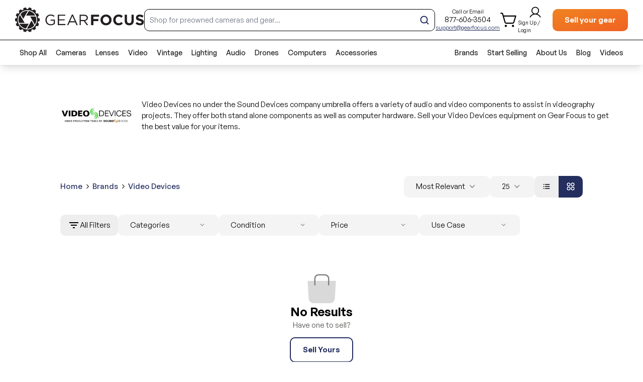

--- FILE ---
content_type: text/html; charset=utf-8
request_url: https://gearfocus.com/brands/video-devices-220
body_size: 116828
content:
<!DOCTYPE html><html lang="en" translate="no"><head><meta charSet="UTF-8"/><meta http-equiv="Content-Security-Policy" content=" default-src *; style-src &#x27;self&#x27; &#x27;unsafe-inline&#x27; https://fonts.googleapis.com https://static.klaviyo.com; style-src-elem &#x27;self&#x27; &#x27;unsafe-inline&#x27;  https://fonts.googleapis.com  https://static.klaviyo.com https://static-tracking.klaviyo.com; script-src &#x27;self&#x27; &#x27;unsafe-inline&#x27; &#x27;unsafe-eval&#x27; &#x27;unsafe-hashes&#x27; http://www.google.com https://js.stripe.com https://r.stripe.com https://www.googletagmanager.com https://cdnjs.cloudflare.com https://connect.facebook.net https://maps.googleapis.com https://apis.google.com https://pagead2.googlesyndication.com https://tpc.googlesyndication.com https://googleads.g.doubleclick.net https://vercel.live https://www.gstatic.com https://static.hotjar.com https://script.hotjar.com https://scripts.clarity.ms https://clarity.ms https://www.clarity.ms https://s.pinimg.com https://ct.pinterest.com https://us-central1-gear-focus-staging.cloudfunctions.net https://us-central1-gear-focus.cloudfunctions.net https://firestore.googleapis.com https://gear-focus-default-rtdb.firebaseio.com https://gear-focus-staging-default-rtdb.firebaseio.com https://s-usc1a-nss-2032.firebaseio.com https://s-usc1f-nss-2512.firebaseio.com https://s-usc1a-nss-2039.firebaseio.com https://s-usc1a-nss-2041.firebaseio.com https://s-usc1a-nss-2028.firebaseio.com https://ss.gearfocus.com https://server.gearfocus.com https://warm.gearfocus.com https://rr.revenueroll.com https://stapecdn.com/dtag/v8.js https://tracker.metricool.com/resources/be.js https://static.klaviyo.com https://static-tracking.klaviyo.com https://www.googleadservices.com https://rr.revenueroll.com https://bat.bing.com https://app.termly.io https://ep2.adtrafficquality.google https://cdn.jsdelivr.net https://omnisnippet1.com; connect-src &#x27;self&#x27; * https://b.api.refocus.store https://ct.pinterest.com https://content.hotjar.io https://clarity.ms https://www.clarity.ms https://scripts.clarity.ms https://static.hotjar.com https://script.hotjar.com https://wt.omnisendlink.com https://apis.google.com https://firestore.googleapis.com https://identitytoolkit.googleapis.com https://securetoken.googleapis.com https://gear-focus-default-rtdb.firebaseio.com https://gear-focus-staging-default-rtdb.firebaseio.com https://firebasestorage.googleapis.com https://us-central1-gear-focus-staging.cloudfunctions.net https://us-central1-gear-focus.cloudfunctions.net https://www.google-analytics.com https://analytics.google.com https://stats.g.doubleclick.net https://www.googletagmanager.com https://bat.bing.com https://connect.facebook.net https://r.stripe.com wss://s-usc1a-nss-2032.firebaseio.com wss://s-usc1f-nss-2512.firebaseio.com wss://s-usc1a-nss-2039.firebaseio.com wss://s-usc1a-nss-2041.firebaseio.com wss://s-usc1a-nss-2028.firebaseio.com; font-src * data: https://fonts.googleapis.com https://fonts.gstatic.com https://js.stripe.com; img-src * blob: data:; frame-src &#x27;self&#x27; https://www.youtube.com https://www.google.com https://js.stripe.com https://m.stripe.network https://ct.pinterest.com https://www.facebook.com https://td.doubleclick.net https://www.googletagmanager.com https://ss.gearfocus.com https://server.gearfocus.com https://gear-focus.firebaseapp.com https://gear-focus-staging.firebaseapp.com https://s-usc1a-nss-2041.firebaseio.com https://s-usc1f-nss-2537.firebaseio.com https://s-usc1f-nss-2538.firebaseio.com https://googleads.g.doubleclick.net https://manage.realtourvision.com https://vercel.live; "/><meta name="google-adsense-account" content="ca-pub-5059820352612148"/><link rel="dns-prefetch" href="https://google.com"/><link rel="dns-prefetch" href="https://gearfocus.b-cdn.net"/><title>Video Devices Cameras &amp; Equipment | GearFocus<!-- --> | GearFocus</title><meta name="description" content="Video Devices no under the Sound Devices company umbrella offers a variety of audio and video components to assist in videography projects. They offer both s..."/><meta name="keywords" content="Video Devices, camera, photography, equipment, lens, gear, Video Devices camera, Video Devices lenses"/><link rel="canonical" href="https://gearfocus.com/brands/video-devices-220"/><meta property="og:type" content="website"/><meta property="og:url" content="https://gearfocus.com/brands/video-devices-220"/><meta property="og:title" content="Video Devices Cameras &amp; Equipment | GearFocus"/><meta property="og:description" content="Video Devices no under the Sound Devices company umbrella offers a variety of audio and video components to assist in videography projects. They offer both s..."/><meta property="og:image" content="https://storage.googleapis.com/gear-focus.appspot.com/brands%2FTggS8YnhjwU7KKQH0Zxf"/><meta name="twitter:card" content="summary_large_image"/><meta name="twitter:title" content="Video Devices Cameras &amp; Equipment | GearFocus"/><meta name="twitter:description" content="Video Devices no under the Sound Devices company umbrella offers a variety of audio and video components to assist in videography projects. They offer both s..."/><meta name="twitter:image" content="https://storage.googleapis.com/gear-focus.appspot.com/brands%2FTggS8YnhjwU7KKQH0Zxf"/><meta name="viewport" content="width=device-width, initial-scale=1, maximum-scale=5"/><meta name="robots" content="index, follow"/><link rel="preload" href="https://storage.googleapis.com/gear-focus.appspot.com/brands%2FTggS8YnhjwU7KKQH0Zxf" as="image" fetchpriority="high"/><meta name="next-head-count" content="21"/><link rel="preload" href="/_next/static/media/c44738e2d67c7de3-s.p.ttf" as="font" type="font/ttf" crossorigin="anonymous" data-next-font="size-adjust"/><script id="revenue-roll-init" data-nscript="beforeInteractive">window.dataLayer = window.dataLayer || [];</script><script id="gtm-init" data-nscript="beforeInteractive">(function(w,d,s,l,i){w[l]=w[l]||[];w[l].push({'gtm.start':
new Date().getTime(),event:'gtm.js'});var f=d.getElementsByTagName(s)[0],
j=d.createElement(s);j.async=true;j.src="https://server.gearfocus.com/cd9yzjlypygp.js?"+i;
f.parentNode.insertBefore(j,f);})(window,document,'script','dataLayer','b=GQNENy0hRzQ3IEA0SllMDE1VV0FfCARHFwIYAh8DCQ8DSRofFA%3D%3D');</script><link rel="preload" href="/_next/static/css/8f7bb4015a86e014.css" as="style"/><link rel="stylesheet" href="/_next/static/css/8f7bb4015a86e014.css" data-n-g=""/><noscript data-n-css=""></noscript><script defer="" nomodule="" src="/_next/static/chunks/polyfills-c67a75d1b6f99dc8.js"></script><script src="/_next/static/chunks/webpack-8a2f827ac360895a.js" defer=""></script><script src="/_next/static/chunks/framework-b78bc773b89d3272.js" defer=""></script><script src="/_next/static/chunks/main-37b5859744ed3b71.js" defer=""></script><script src="/_next/static/chunks/pages/_app-ab069fe7db100eb2.js" defer=""></script><script src="/_next/static/chunks/a3ff1dbb-bdc448568ed2f3e5.js" defer=""></script><script src="/_next/static/chunks/252f366e-5e274e12eb349e0d.js" defer=""></script><script src="/_next/static/chunks/2847-20d4ca82e2161aa2.js" defer=""></script><script src="/_next/static/chunks/9716-7adf3f859deaed5e.js" defer=""></script><script src="/_next/static/chunks/7066-7d1d8e0118a3f36a.js" defer=""></script><script src="/_next/static/chunks/2178-53b61d177eb955ef.js" defer=""></script><script src="/_next/static/chunks/6615-c2272768f60918c6.js" defer=""></script><script src="/_next/static/chunks/205-2de126b15c796a2c.js" defer=""></script><script src="/_next/static/chunks/1264-2d95f96e631b8ed9.js" defer=""></script><script src="/_next/static/chunks/7609-2f1a93c5ff9195e2.js" defer=""></script><script src="/_next/static/chunks/2424-b71908f9977446f1.js" defer=""></script><script src="/_next/static/chunks/pages/brands/%5Bbrand%5D-0884364fa6494f38.js" defer=""></script><script src="/_next/static/z7gJS5UHk8c1Oh5Hnh3Nb/_buildManifest.js" defer=""></script><script src="/_next/static/z7gJS5UHk8c1Oh5Hnh3Nb/_ssgManifest.js" defer=""></script></head><body><noscript><iframe title="GTM (noscript)" src="https://server.gearfocus.com/ns.html?id=GTM-NGG9D35" height="0" width="0" style="display:none;visibility:hidden"></iframe></noscript><div id="__next"><div class="bg-brand-white text-[1.5rem] text-brand-black __className_57b92d min-w-default"><div class="Toastify"></div><div class="fixed z-[60]"></div><div class="fixed z-[60]"></div><div class="sticky top-0 z-50 w-full shadow-lg"><div class=" border-b border-black  top-0 z-40 flex  h-[8rem] w-full  items-center  bg-brand-white  px-4 md:px-12  lg:gap-[1.6rem] "><div class="hidden lg:flex w-full items-center justify-between gap-8"><a title="GearFocus, Your New And Use Camera Marketplace" aria-label="brand link to homepage" href="/"><svg width="257" height="53" viewBox="0 0 277 53" fill="none" xmlns="http://www.w3.org/2000/svg"><path d="M26.4625 47.0256C15.012 47.0256 5.72917 37.7432 5.72917 26.2928C5.72917 14.8423 15.012 5.55947 26.4625 5.55947C37.9131 5.55947 47.1953 14.8423 47.1953 26.2928C47.1953 37.7432 37.9131 47.0256 26.4625 47.0256ZM48.8803 31.3912C49.1213 30.324 50.0057 29.5229 51.0937 29.4032L52.7631 29.2199C52.8688 28.2584 52.9251 27.2823 52.9251 26.2928C52.9251 25.3032 52.8688 24.3265 52.7631 23.3652L51.0937 23.1819C50.0057 23.0625 49.1213 22.2615 48.8803 21.1937C48.8771 21.1813 48.874 21.1683 48.8713 21.1552C48.6287 20.0896 49.0771 18.9871 50.0041 18.4079L51.4328 17.5161C50.7781 15.6543 49.9219 13.888 48.8896 12.2432L47.3011 12.8043C46.2708 13.1677 45.1287 12.8319 44.4473 11.9781C44.4396 11.9683 44.4317 11.9584 44.424 11.9489C43.7401 11.0943 43.6645 9.9032 44.2495 8.97813L45.1484 7.55573C43.7661 6.17707 42.2317 4.9516 40.5729 3.90373L39.3875 5.09587C38.6161 5.87187 37.4385 6.06307 36.4531 5.58707C36.4412 5.58133 36.4292 5.5756 36.4172 5.56987C35.4328 5.09587 34.8511 4.05627 34.976 2.97133L35.1693 1.298C33.3489 0.663599 31.438 0.223468 29.4609 1.0998e-06L28.9093 1.59067C28.5511 2.624 27.5745 3.30733 26.4807 3.30627C26.4751 3.30627 26.4688 3.30627 26.4625 3.30627C26.4563 3.30627 26.45 3.30627 26.4437 3.30627C25.3505 3.30733 24.374 2.624 24.0156 1.59067L23.464 1.0998e-06C21.4869 0.223468 19.576 0.663599 17.7557 1.298L17.9489 2.97133C18.074 4.05627 17.4921 5.09587 16.5079 5.56987C16.4959 5.5756 16.4839 5.58133 16.4719 5.58707C15.4864 6.06307 14.3088 5.87187 13.5369 5.09587L12.3521 3.90373C10.6932 4.9516 9.15885 6.17707 7.77604 7.55573L8.67552 8.97813C9.26041 9.9032 9.18489 11.0943 8.50104 11.9489C8.49323 11.9584 8.48541 11.9683 8.4776 11.9781C7.79636 12.8319 6.65417 13.1677 5.62396 12.8043L4.03541 12.2432C3.00312 13.888 2.14688 15.6543 1.49219 17.5161L2.92084 18.4079C3.8474 18.9871 4.29636 20.0896 4.05364 21.1552C4.05052 21.1683 4.04792 21.1813 4.04479 21.1937C3.80364 22.2615 2.91927 23.0625 1.83125 23.1819L0.161979 23.3652C0.05625 24.3265 0 25.3032 0 26.2928C0 27.2823 0.05625 28.2584 0.161979 29.2199L1.83125 29.4032C2.91927 29.5229 3.80364 30.324 4.04479 31.3912C4.04792 31.4043 4.05052 31.4167 4.05364 31.4297C4.29636 32.4953 3.8474 33.5985 2.92084 34.1771L1.49219 35.0693C2.14688 36.9308 3.00312 38.6969 4.03541 40.3417L5.62396 39.7808C6.65417 39.4172 7.79636 39.7532 8.4776 40.6073C8.48541 40.6167 8.49323 40.6266 8.50104 40.6365C9.18489 41.4912 9.26041 42.6818 8.67552 43.6073L7.77604 45.0292C9.15885 46.4079 10.6932 47.6339 12.3521 48.6813L13.5369 47.4896C14.3088 46.7136 15.4864 46.5219 16.4719 46.9985C16.4839 47.0042 16.4959 47.0099 16.5079 47.0157C17.4921 47.4896 18.074 48.5287 17.9489 49.6141L17.7557 51.2875C19.576 51.9214 21.4869 52.362 23.464 52.5849L24.0156 50.9943C24.374 49.9615 25.3505 49.2776 26.4437 49.2787C26.45 49.2787 26.4563 49.2787 26.4625 49.2787C26.4688 49.2787 26.4751 49.2787 26.4807 49.2787C27.5745 49.2776 28.5511 49.9615 28.9093 50.9943L29.4609 52.5849C31.438 52.362 33.3489 51.9214 35.1693 51.2875L34.976 49.6141C34.8511 48.5287 35.4328 47.4896 36.4172 47.0157C36.4292 47.0099 36.4412 47.0042 36.4531 46.9985C37.4385 46.5219 38.6161 46.7136 39.3875 47.4896L40.5729 48.6813C42.2317 47.6339 43.7661 46.4079 45.1484 45.0292L44.2495 43.6073C43.6645 42.6818 43.7401 41.4912 44.424 40.6365C44.4317 40.6266 44.4396 40.6167 44.4473 40.6073C45.1287 39.7532 46.2708 39.4172 47.3011 39.7808L48.8896 40.3417C49.9219 38.6969 50.7781 36.9308 51.4328 35.0693L50.0041 34.1771C49.0771 33.5985 48.6287 32.4953 48.8713 31.4297C48.874 31.4167 48.8771 31.4043 48.8803 31.3912Z" fill="#231F20"></path><path d="M20.4125 32.9L10.426 15.8599C8.40312 18.9641 7.33698 22.5448 7.33698 26.2573C7.33698 28.5625 7.75208 30.8521 8.53907 32.9H20.4125Z" fill="#231F20"></path><path d="M43.3604 17.2932C40.5073 12.0677 35.3 8.31041 29.5697 7.36721L23.8385 17.2932H43.3604Z" fill="#231F20"></path><path d="M27.4516 7.17613C27.1245 7.16519 26.7959 7.16413 26.4625 7.16413C20.7 7.16413 15.3281 9.70893 11.6781 14.1568L17.5869 24.2855L27.4516 7.17613Z" fill="#231F20"></path><path d="M42.5031 36.7057C44.5235 33.6021 45.588 30.0156 45.588 26.2896C45.588 23.8871 45.1297 21.4699 44.2615 19.2797H32.5088L35.4417 24.4937L35.5604 24.6803L42.5031 36.7057Z" fill="#231F20"></path><path d="M29.2541 34.8865H9.38751C12.1089 40.3485 17.2708 44.1443 23.3547 45.1365L29.2541 34.8865Z" fill="#231F20"></path><path d="M26.4625 45.4214C32.2235 45.4214 37.5959 42.8724 41.25 38.4177L35.274 28.0661L25.4651 45.3922C25.812 45.412 26.1417 45.4214 26.4625 45.4214Z" fill="#231F20"></path><path d="M65.1115 26.6834V26.6194C65.1115 20.4751 69.6235 15.0334 76.3437 15.0334C80.1203 15.0334 82.4568 16.1219 84.6964 18.0099L83.065 19.9308C81.3364 18.4266 79.4156 17.371 76.2479 17.371C71.2875 17.371 67.7349 21.562 67.7349 26.5543V26.6194C67.7349 31.9631 71.1593 35.9319 76.6 35.9319C79.1599 35.9319 81.5286 34.9396 83.065 33.6912V28.1235H76.2479V25.8511H85.4973V34.7798C83.4166 36.6366 80.2802 38.2043 76.5036 38.2043C69.4636 38.2043 65.1115 33.0828 65.1115 26.6834Z" fill="#231F20"></path><path d="M91.6719 15.4178H107.866V17.7224H94.2005V25.371H106.425V27.6756H94.2005V35.5152H108.026V37.8199H91.6719V15.4178Z" fill="#231F20"></path><path d="M128.121 29.5948L123.032 18.2027L117.911 29.5948H128.121ZM121.88 15.2574H124.248L134.457 37.8199H131.737L129.113 31.8995H116.919L114.263 37.8199H111.672L121.88 15.2574Z" fill="#231F20"></path><path d="M147.864 26.8432C151.225 26.8432 153.625 25.1142 153.625 22.2339V22.1704C153.625 19.4188 151.513 17.7547 147.897 17.7547H140.984V26.8432H147.864ZM138.456 15.4178H148.088C150.841 15.4178 153.049 16.2495 154.457 17.6584C155.545 18.7459 156.187 20.3147 156.187 22.0751V22.1391C156.187 25.8511 153.625 28.0271 150.105 28.6678L156.985 37.8199H153.881L147.385 29.1156H140.984V37.8199H138.456V15.4178Z" fill="#231F20"></path><path d="M163.117 15.4178H180.175V19.898H168.045V24.6662H178.735V29.147H168.045V37.8199H163.117V15.4178Z" fill="#231F20"></path><path d="M201.903 26.6834V26.6194C201.903 22.7782 199.085 19.5776 195.117 19.5776C191.148 19.5776 188.397 22.7147 188.397 26.5543V26.6194C188.397 30.4595 191.213 33.6599 195.181 33.6599C199.149 33.6599 201.903 30.523 201.903 26.6834ZM183.244 26.6834V26.6194C183.244 20.2511 188.268 15.0334 195.181 15.0334C202.093 15.0334 207.055 20.186 207.055 26.5543V26.6194C207.055 32.988 202.029 38.2043 195.117 38.2043C188.204 38.2043 183.244 33.0516 183.244 26.6834Z" fill="#231F20"></path><path d="M210.573 26.6834V26.6194C210.573 20.2511 215.372 15.0334 222.253 15.0334C226.477 15.0334 229.007 16.4423 231.085 18.4907L227.951 22.1063C226.221 20.5386 224.463 19.5776 222.221 19.5776C218.445 19.5776 215.725 22.7147 215.725 26.5543V26.6194C215.725 30.4595 218.381 33.6599 222.221 33.6599C224.781 33.6599 226.351 32.635 228.109 31.035L231.245 34.2043C228.941 36.6678 226.381 38.2043 222.061 38.2043C215.468 38.2043 210.573 33.1156 210.573 26.6834Z" fill="#231F20"></path><path d="M235.18 28.2199V15.4177H240.108V28.0907C240.108 31.7391 241.932 33.6271 244.941 33.6271C247.949 33.6271 249.773 31.8032 249.773 28.2511V15.4177H254.701V28.0595C254.701 34.8432 250.893 38.1713 244.876 38.1713C238.86 38.1713 235.18 34.812 235.18 28.2199Z" fill="#231F20"></path><path d="M258.539 34.5557L261.451 31.0672C263.467 32.7313 265.579 33.7876 268.139 33.7876C270.156 33.7876 271.372 32.988 271.372 31.6756V31.6115C271.372 30.3631 270.604 29.7235 266.859 28.7625C262.348 27.6115 259.435 26.3631 259.435 21.9152V21.8511C259.435 17.786 262.699 15.0985 267.276 15.0985C270.54 15.0985 273.324 16.1219 275.596 17.9464L273.036 21.6584C271.052 20.2823 269.1 19.45 267.211 19.45C265.323 19.45 264.331 20.3147 264.331 21.4021V21.4672C264.331 22.9385 265.292 23.4188 269.164 24.4109C273.708 25.5948 276.268 27.2276 276.268 31.1313V31.1948C276.268 35.6443 272.876 38.1401 268.044 38.1401C264.651 38.1401 261.227 36.9552 258.539 34.5557Z" fill="#231F20"></path></svg></a><div class="grow text-h4 font-normal text-center min-w-[130px] leading-[15px]"><div class="font-normal text-[11px]">Call or Email</div>877-606-3504<div><a title="Email GearFocus for customer support" aria-label="Customer support email" class="font-normal text-[11px] text-brand-secondary underline" href="mailto:support@gearfocus.com">support@gearfocus.com</a></div></div><button class="relative flex text-brand-black hover:text-brand-primary" aria-label="shopping cart"><svg stroke="currentColor" fill="currentColor" stroke-width="0" viewBox="0 0 256 256" class="w-12 h-12 sm:w-14 sm:h-14" height="1em" width="1em" xmlns="http://www.w3.org/2000/svg"><path d="M96,216a16,16,0,1,1-16-16A16,16,0,0,1,96,216Zm88-16a16,16,0,1,0,16,16A16,16,0,0,0,184,200ZM231.65,74.35l-28.53,92.71A23.89,23.89,0,0,1,180.18,184H84.07A24.11,24.11,0,0,1,61,166.59L24.82,40H8A8,8,0,0,1,8,24H24.82A16.08,16.08,0,0,1,40.21,35.6L48.32,64H224a8,8,0,0,1,7.65,10.35ZM213.17,80H52.89l23.49,82.2a8,8,0,0,0,7.69,5.8h96.11a8,8,0,0,0,7.65-5.65Z"></path></svg></button><div class="gap-[0.8rem]"><a class="flex flex-col items-center gap-1 text-brand-black hover:text-brand-primary" aria-label="login and sign up" title="Login / Sign up" href="/login"><svg stroke="currentColor" fill="currentColor" stroke-width="0" viewBox="0 0 256 256" height="27" width="27" xmlns="http://www.w3.org/2000/svg"><path d="M230.92,212c-15.23-26.33-38.7-45.21-66.09-54.16a72,72,0,1,0-73.66,0C63.78,166.78,40.31,185.66,25.08,212a8,8,0,1,0,13.85,8c18.84-32.56,52.14-52,89.07-52s70.23,19.44,89.07,52a8,8,0,1,0,13.85-8ZM72,96a56,56,0,1,1,56,56A56.06,56.06,0,0,1,72,96Z"></path></svg><span class="text-[1rem] hidden md:flex min-w-[69px]">Sign Up / Login</span></a></div><a class="select-none cursor-pointer gap-x-2 flex items-center whitespace-nowrap rounded-[1rem] transition-colors text-[1.5rem] font-semibold text-brand-white bg-gradient-to-br from-[#F08322] to-[#F06222] hover:from-[#F06222] hover:to-[#F06222] hover:shadow-md h-[4.4rem] px-[2.4rem] justify-center " title="Sell Your Used Camera Gear With GearFocus" aria-label="Sell your gear" href="/sellyourgear">Sell your gear</a></div><div class="flex w-full items-center justify-between lg:hidden"><div class="flex items-center gap-4"><button type="button" aria-label="menu-trigger" class="text-brand-black"><svg width="24" height="24" viewBox="0 0 24 24" fill="none" xmlns="http://www.w3.org/2000/svg"><path d="M3 7H21" stroke="currentColor" stroke-width="1.5" stroke-linecap="round"></path><path d="M3 12H21" stroke="currentColor" stroke-width="1.5" stroke-linecap="round"></path><path d="M3 17H21" stroke="currentColor" stroke-width="1.5" stroke-linecap="round"></path></svg></button><a aria-label="link to home" class="flex items-center" href="/"><svg width="150" height="32" viewBox="0 0 277 53" fill="none" xmlns="http://www.w3.org/2000/svg"><path d="M26.4625 47.0256C15.012 47.0256 5.72917 37.7432 5.72917 26.2928C5.72917 14.8423 15.012 5.55947 26.4625 5.55947C37.9131 5.55947 47.1953 14.8423 47.1953 26.2928C47.1953 37.7432 37.9131 47.0256 26.4625 47.0256ZM48.8803 31.3912C49.1213 30.324 50.0057 29.5229 51.0937 29.4032L52.7631 29.2199C52.8688 28.2584 52.9251 27.2823 52.9251 26.2928C52.9251 25.3032 52.8688 24.3265 52.7631 23.3652L51.0937 23.1819C50.0057 23.0625 49.1213 22.2615 48.8803 21.1937C48.8771 21.1813 48.874 21.1683 48.8713 21.1552C48.6287 20.0896 49.0771 18.9871 50.0041 18.4079L51.4328 17.5161C50.7781 15.6543 49.9219 13.888 48.8896 12.2432L47.3011 12.8043C46.2708 13.1677 45.1287 12.8319 44.4473 11.9781C44.4396 11.9683 44.4317 11.9584 44.424 11.9489C43.7401 11.0943 43.6645 9.9032 44.2495 8.97813L45.1484 7.55573C43.7661 6.17707 42.2317 4.9516 40.5729 3.90373L39.3875 5.09587C38.6161 5.87187 37.4385 6.06307 36.4531 5.58707C36.4412 5.58133 36.4292 5.5756 36.4172 5.56987C35.4328 5.09587 34.8511 4.05627 34.976 2.97133L35.1693 1.298C33.3489 0.663599 31.438 0.223468 29.4609 1.0998e-06L28.9093 1.59067C28.5511 2.624 27.5745 3.30733 26.4807 3.30627C26.4751 3.30627 26.4688 3.30627 26.4625 3.30627C26.4563 3.30627 26.45 3.30627 26.4437 3.30627C25.3505 3.30733 24.374 2.624 24.0156 1.59067L23.464 1.0998e-06C21.4869 0.223468 19.576 0.663599 17.7557 1.298L17.9489 2.97133C18.074 4.05627 17.4921 5.09587 16.5079 5.56987C16.4959 5.5756 16.4839 5.58133 16.4719 5.58707C15.4864 6.06307 14.3088 5.87187 13.5369 5.09587L12.3521 3.90373C10.6932 4.9516 9.15885 6.17707 7.77604 7.55573L8.67552 8.97813C9.26041 9.9032 9.18489 11.0943 8.50104 11.9489C8.49323 11.9584 8.48541 11.9683 8.4776 11.9781C7.79636 12.8319 6.65417 13.1677 5.62396 12.8043L4.03541 12.2432C3.00312 13.888 2.14688 15.6543 1.49219 17.5161L2.92084 18.4079C3.8474 18.9871 4.29636 20.0896 4.05364 21.1552C4.05052 21.1683 4.04792 21.1813 4.04479 21.1937C3.80364 22.2615 2.91927 23.0625 1.83125 23.1819L0.161979 23.3652C0.05625 24.3265 0 25.3032 0 26.2928C0 27.2823 0.05625 28.2584 0.161979 29.2199L1.83125 29.4032C2.91927 29.5229 3.80364 30.324 4.04479 31.3912C4.04792 31.4043 4.05052 31.4167 4.05364 31.4297C4.29636 32.4953 3.8474 33.5985 2.92084 34.1771L1.49219 35.0693C2.14688 36.9308 3.00312 38.6969 4.03541 40.3417L5.62396 39.7808C6.65417 39.4172 7.79636 39.7532 8.4776 40.6073C8.48541 40.6167 8.49323 40.6266 8.50104 40.6365C9.18489 41.4912 9.26041 42.6818 8.67552 43.6073L7.77604 45.0292C9.15885 46.4079 10.6932 47.6339 12.3521 48.6813L13.5369 47.4896C14.3088 46.7136 15.4864 46.5219 16.4719 46.9985C16.4839 47.0042 16.4959 47.0099 16.5079 47.0157C17.4921 47.4896 18.074 48.5287 17.9489 49.6141L17.7557 51.2875C19.576 51.9214 21.4869 52.362 23.464 52.5849L24.0156 50.9943C24.374 49.9615 25.3505 49.2776 26.4437 49.2787C26.45 49.2787 26.4563 49.2787 26.4625 49.2787C26.4688 49.2787 26.4751 49.2787 26.4807 49.2787C27.5745 49.2776 28.5511 49.9615 28.9093 50.9943L29.4609 52.5849C31.438 52.362 33.3489 51.9214 35.1693 51.2875L34.976 49.6141C34.8511 48.5287 35.4328 47.4896 36.4172 47.0157C36.4292 47.0099 36.4412 47.0042 36.4531 46.9985C37.4385 46.5219 38.6161 46.7136 39.3875 47.4896L40.5729 48.6813C42.2317 47.6339 43.7661 46.4079 45.1484 45.0292L44.2495 43.6073C43.6645 42.6818 43.7401 41.4912 44.424 40.6365C44.4317 40.6266 44.4396 40.6167 44.4473 40.6073C45.1287 39.7532 46.2708 39.4172 47.3011 39.7808L48.8896 40.3417C49.9219 38.6969 50.7781 36.9308 51.4328 35.0693L50.0041 34.1771C49.0771 33.5985 48.6287 32.4953 48.8713 31.4297C48.874 31.4167 48.8771 31.4043 48.8803 31.3912Z" fill="#231F20"></path><path d="M20.4125 32.9L10.426 15.8599C8.40312 18.9641 7.33698 22.5448 7.33698 26.2573C7.33698 28.5625 7.75208 30.8521 8.53907 32.9H20.4125Z" fill="#231F20"></path><path d="M43.3604 17.2932C40.5073 12.0677 35.3 8.31041 29.5697 7.36721L23.8385 17.2932H43.3604Z" fill="#231F20"></path><path d="M27.4516 7.17613C27.1245 7.16519 26.7959 7.16413 26.4625 7.16413C20.7 7.16413 15.3281 9.70893 11.6781 14.1568L17.5869 24.2855L27.4516 7.17613Z" fill="#231F20"></path><path d="M42.5031 36.7057C44.5235 33.6021 45.588 30.0156 45.588 26.2896C45.588 23.8871 45.1297 21.4699 44.2615 19.2797H32.5088L35.4417 24.4937L35.5604 24.6803L42.5031 36.7057Z" fill="#231F20"></path><path d="M29.2541 34.8865H9.38751C12.1089 40.3485 17.2708 44.1443 23.3547 45.1365L29.2541 34.8865Z" fill="#231F20"></path><path d="M26.4625 45.4214C32.2235 45.4214 37.5959 42.8724 41.25 38.4177L35.274 28.0661L25.4651 45.3922C25.812 45.412 26.1417 45.4214 26.4625 45.4214Z" fill="#231F20"></path><path d="M65.1115 26.6834V26.6194C65.1115 20.4751 69.6235 15.0334 76.3437 15.0334C80.1203 15.0334 82.4568 16.1219 84.6964 18.0099L83.065 19.9308C81.3364 18.4266 79.4156 17.371 76.2479 17.371C71.2875 17.371 67.7349 21.562 67.7349 26.5543V26.6194C67.7349 31.9631 71.1593 35.9319 76.6 35.9319C79.1599 35.9319 81.5286 34.9396 83.065 33.6912V28.1235H76.2479V25.8511H85.4973V34.7798C83.4166 36.6366 80.2802 38.2043 76.5036 38.2043C69.4636 38.2043 65.1115 33.0828 65.1115 26.6834Z" fill="#231F20"></path><path d="M91.6719 15.4178H107.866V17.7224H94.2005V25.371H106.425V27.6756H94.2005V35.5152H108.026V37.8199H91.6719V15.4178Z" fill="#231F20"></path><path d="M128.121 29.5948L123.032 18.2027L117.911 29.5948H128.121ZM121.88 15.2574H124.248L134.457 37.8199H131.737L129.113 31.8995H116.919L114.263 37.8199H111.672L121.88 15.2574Z" fill="#231F20"></path><path d="M147.864 26.8432C151.225 26.8432 153.625 25.1142 153.625 22.2339V22.1704C153.625 19.4188 151.513 17.7547 147.897 17.7547H140.984V26.8432H147.864ZM138.456 15.4178H148.088C150.841 15.4178 153.049 16.2495 154.457 17.6584C155.545 18.7459 156.187 20.3147 156.187 22.0751V22.1391C156.187 25.8511 153.625 28.0271 150.105 28.6678L156.985 37.8199H153.881L147.385 29.1156H140.984V37.8199H138.456V15.4178Z" fill="#231F20"></path><path d="M163.117 15.4178H180.175V19.898H168.045V24.6662H178.735V29.147H168.045V37.8199H163.117V15.4178Z" fill="#231F20"></path><path d="M201.903 26.6834V26.6194C201.903 22.7782 199.085 19.5776 195.117 19.5776C191.148 19.5776 188.397 22.7147 188.397 26.5543V26.6194C188.397 30.4595 191.213 33.6599 195.181 33.6599C199.149 33.6599 201.903 30.523 201.903 26.6834ZM183.244 26.6834V26.6194C183.244 20.2511 188.268 15.0334 195.181 15.0334C202.093 15.0334 207.055 20.186 207.055 26.5543V26.6194C207.055 32.988 202.029 38.2043 195.117 38.2043C188.204 38.2043 183.244 33.0516 183.244 26.6834Z" fill="#231F20"></path><path d="M210.573 26.6834V26.6194C210.573 20.2511 215.372 15.0334 222.253 15.0334C226.477 15.0334 229.007 16.4423 231.085 18.4907L227.951 22.1063C226.221 20.5386 224.463 19.5776 222.221 19.5776C218.445 19.5776 215.725 22.7147 215.725 26.5543V26.6194C215.725 30.4595 218.381 33.6599 222.221 33.6599C224.781 33.6599 226.351 32.635 228.109 31.035L231.245 34.2043C228.941 36.6678 226.381 38.2043 222.061 38.2043C215.468 38.2043 210.573 33.1156 210.573 26.6834Z" fill="#231F20"></path><path d="M235.18 28.2199V15.4177H240.108V28.0907C240.108 31.7391 241.932 33.6271 244.941 33.6271C247.949 33.6271 249.773 31.8032 249.773 28.2511V15.4177H254.701V28.0595C254.701 34.8432 250.893 38.1713 244.876 38.1713C238.86 38.1713 235.18 34.812 235.18 28.2199Z" fill="#231F20"></path><path d="M258.539 34.5557L261.451 31.0672C263.467 32.7313 265.579 33.7876 268.139 33.7876C270.156 33.7876 271.372 32.988 271.372 31.6756V31.6115C271.372 30.3631 270.604 29.7235 266.859 28.7625C262.348 27.6115 259.435 26.3631 259.435 21.9152V21.8511C259.435 17.786 262.699 15.0985 267.276 15.0985C270.54 15.0985 273.324 16.1219 275.596 17.9464L273.036 21.6584C271.052 20.2823 269.1 19.45 267.211 19.45C265.323 19.45 264.331 20.3147 264.331 21.4021V21.4672C264.331 22.9385 265.292 23.4188 269.164 24.4109C273.708 25.5948 276.268 27.2276 276.268 31.1313V31.1948C276.268 35.6443 272.876 38.1401 268.044 38.1401C264.651 38.1401 261.227 36.9552 258.539 34.5557Z" fill="#231F20"></path></svg></a></div><div class="flex items-center gap-3"><button class="relative flex text-brand-black hover:text-brand-primary" aria-label="shopping cart"><svg stroke="currentColor" fill="currentColor" stroke-width="0" viewBox="0 0 256 256" class="w-12 h-12 sm:w-14 sm:h-14" height="1em" width="1em" xmlns="http://www.w3.org/2000/svg"><path d="M96,216a16,16,0,1,1-16-16A16,16,0,0,1,96,216Zm88-16a16,16,0,1,0,16,16A16,16,0,0,0,184,200ZM231.65,74.35l-28.53,92.71A23.89,23.89,0,0,1,180.18,184H84.07A24.11,24.11,0,0,1,61,166.59L24.82,40H8A8,8,0,0,1,8,24H24.82A16.08,16.08,0,0,1,40.21,35.6L48.32,64H224a8,8,0,0,1,7.65,10.35ZM213.17,80H52.89l23.49,82.2a8,8,0,0,0,7.69,5.8h96.11a8,8,0,0,0,7.65-5.65Z"></path></svg></button><a class="flex flex-col items-center gap-1 text-brand-black hover:text-brand-primary" aria-label="login and sign up" title="Login / Sign up" href="/login"><svg stroke="currentColor" fill="currentColor" stroke-width="0" viewBox="0 0 256 256" height="27" width="27" xmlns="http://www.w3.org/2000/svg"><path d="M230.92,212c-15.23-26.33-38.7-45.21-66.09-54.16a72,72,0,1,0-73.66,0C63.78,166.78,40.31,185.66,25.08,212a8,8,0,1,0,13.85,8c18.84-32.56,52.14-52,89.07-52s70.23,19.44,89.07,52a8,8,0,1,0,13.85-8ZM72,96a56,56,0,1,1,56,56A56.06,56.06,0,0,1,72,96Z"></path></svg></a></div></div></div><div class="p-[1rem] lg:hidden bg-brand-white"></div><div class="z-2000 hidden h-[5rem] items-center justify-between gap-[1.6rem] border-b border-brand-lightest-gray bg-brand-white px-12 text-center font-medium text-black/[0.87] lg:flex [&amp;&gt;*]:text-[1.2rem]"><div class="flex whitespace-nowrap [&amp;&gt;*]:text-left"><div><a class="text-[1.4rem] hover:text-brand-primary px-[0.9rem]" href="/products">Shop All</a><div class="absolute w-screen z-200 overflow-hidden border-t-4 border-brand-primary bg-white" style="top:10px;left:0;position:absolute;opacity:0;height:0px;z-index:-1"><div class="py-[1.6rem] px-12"><div class="xl:columns-4 lg:columns-3 gap-[1.6rem] max-h-[80]"></div></div></div></div><div><a class="text-[1.4rem] hover:text-brand-primary px-[0.9rem]" href="/c/digital-cameras">Cameras</a><div class="absolute  z-200 overflow-hidden border-t-4 border-brand-primary bg-white" style="top:10px;left:auto;position:absolute;opacity:0;height:0px;z-index:-1"><div class="py-[1.6rem] px-[2.5rem]"><div class="flex flex-col w-full gap-[1.6rem]"></div></div></div></div><div><a class="text-[1.4rem] hover:text-brand-primary px-[0.9rem]" href="/c/photo-video-lenses">Lenses</a><div class="absolute  z-200 overflow-hidden border-t-4 border-brand-primary bg-white" style="top:10px;left:auto;position:absolute;opacity:0;height:0px;z-index:-1"><div class="py-[1.6rem] px-[2.5rem]"><div class="flex flex-col w-full gap-[1.6rem]"></div></div></div></div><div><a class="text-[1.4rem] hover:text-brand-primary px-[0.9rem]" href="/c/video-camcorders">Video</a><div class="absolute  z-200 overflow-hidden border-t-4 border-brand-primary bg-white" style="top:10px;left:auto;position:absolute;opacity:0;height:0px;z-index:-1"><div class="py-[1.6rem] px-[2.5rem]"><div class="flex flex-col w-full gap-[1.6rem]"></div></div></div></div><div><a class="text-[1.4rem] hover:text-brand-primary px-[0.9rem]" href="/c/vintage-camera-equipment">Vintage</a><div class="absolute  z-200 overflow-hidden border-t-4 border-brand-primary bg-white" style="top:10px;left:auto;position:absolute;opacity:0;height:0px;z-index:-1"><div class="py-[1.6rem] px-[2.5rem]"><div class="flex flex-col w-full gap-[1.6rem]"></div></div></div></div><div><a class="text-[1.4rem] hover:text-brand-primary px-[0.9rem]" href="/c/lighting-studio">Lighting</a><div class="absolute  z-200 overflow-hidden border-t-4 border-brand-primary bg-white" style="top:10px;left:auto;position:absolute;opacity:0;height:0px;z-index:-1"><div class="py-[1.6rem] px-[2.5rem]"><div class="flex flex-col w-full gap-[1.6rem]"></div></div></div></div><div><a class="text-[1.4rem] hover:text-brand-primary px-[0.9rem]" href="/c/professional-audio">Audio</a><div class="absolute  z-200 overflow-hidden border-t-4 border-brand-primary bg-white" style="top:10px;left:auto;position:absolute;opacity:0;height:0px;z-index:-1"><div class="py-[1.6rem] px-[2.5rem]"><div class="flex flex-col w-full gap-[1.6rem]"></div></div></div></div><div><a class="text-[1.4rem] hover:text-brand-primary px-[0.9rem]" href="/c/drones-aerial-imaging">Drones</a><div class="absolute  z-200 overflow-hidden border-t-4 border-brand-primary bg-white" style="top:10px;left:auto;position:absolute;opacity:0;height:0px;z-index:-1"><div class="py-[1.6rem] px-[2.5rem]"><div class="flex flex-col w-full gap-[1.6rem]"></div></div></div></div><div><a class="text-[1.4rem] hover:text-brand-primary px-[0.9rem]" href="/c/computers-electronics">Computers</a><div class="absolute  z-200 overflow-hidden border-t-4 border-brand-primary bg-white" style="top:10px;left:auto;position:absolute;opacity:0;height:0px;z-index:-1"><div class="py-[1.6rem] px-[2.5rem]"><div class="flex flex-col w-full gap-[1.6rem]"></div></div></div></div><div><a class="text-[1.4rem] hover:text-brand-primary px-[0.9rem]" href="/c/photo-video-accessories">Accessories</a><div class="absolute  z-200 overflow-hidden border-t-4 border-brand-primary bg-white" style="top:10px;left:auto;position:absolute;opacity:0;height:0px;z-index:-1"><div class="py-[1.6rem] px-[2.5rem]"><div class="flex flex-col w-full gap-[1.6rem]"></div></div></div></div></div><div class="flex whitespace-nowrap [&amp;&gt;*]:text-left"><a class="text-[1.4rem] hover:text-brand-primary px-[0.9rem]" href="/brands">Brands</a><div><a class="text-[1.4rem] hover:text-brand-primary px-[0.9rem]" href="/become-a-seller">Start Selling</a><div class="absolute  z-200 overflow-hidden border-t-4 border-brand-primary bg-white" style="top:10px;left:auto;position:absolute;opacity:0;height:0px;z-index:-1"><div class="py-[1.6rem] px-[2.5rem]"><div class="flex flex-col w-full gap-[1.6rem]"><a class="hover:text-brand-secondary" href="/sellyourgear">Sell Your Gear</a><a class="hover:text-brand-secondary" href="/sellyourgear#fees">Seller Fees</a><a class="hover:text-brand-secondary" href="/about">Why GearFocus?</a><a class="hover:text-brand-secondary" href="/gearfocus-protection">GearFocus Protection</a></div></div></div></div><div><a class="text-[1.4rem] hover:text-brand-primary px-[0.9rem]" href="/help">About Us</a><div class="absolute  z-200 overflow-hidden border-t-4 border-brand-primary bg-white" style="top:10px;left:auto;position:absolute;opacity:0;height:0px;z-index:-1"><div class="py-[1.6rem] px-[2.5rem]"><div class="flex flex-col w-full gap-[1.6rem]"><a class="hover:text-brand-secondary" href="/about">About Us</a><a class="hover:text-brand-secondary" href="/contact-us">Contact</a><a class="hover:text-brand-secondary" href="/faq">FAQ</a><a class="hover:text-brand-secondary" href="/terms-and-conditions">Terms &amp; Conditions</a></div></div></div></div><a class="text-[1.4rem] px-[0.9rem] hover:text-brand-primary" href="/blog">Blog</a><a class="text-[1.4rem] px-[0.9rem] hover:text-brand-primary" href="/videos">Videos</a></div></div></div><div class="min-h-screen"><div class="flex flex-col items-center"><div class="relative flex h-fit w-full select-none items-center justify-center overflow-clip transition-colors sm:justify-start"><div class=" relative z-10 m-auto flex w-full max-w-default items-center justify-between px-[1.6rem] sm:min-h-[20rem] sm:px-0 sm:pl-[12rem]"><div class="sm:mr-[6.4rem]"><div class="items-center sm:flex"><img alt="brand" itemProp="image" fetchpriority="high" loading="eager" width="144" height="144" decoding="async" data-nimg="1" class="mr-7" style="color:transparent" src="https://storage.googleapis.com/gear-focus.appspot.com/brands%2FTggS8YnhjwU7KKQH0Zxf"/><div><div>Video Devices no under the Sound Devices company umbrella offers a variety of audio and video components to assist in videography projects. They offer both stand alone components as well as computer hardware. Sell your&nbsp;Video Devices equipment on Gear Focus to get the best value for your items.</div></div></div></div></div></div><div class="
        w-full max-w-default pt-[2rem]
        px-[2rem] md:px-[4rem] xl:px-default-padding-x 
      "><div class=" flex flex-col w-full "><div class="hidden sm:flex w-full gap-[0.8rem] lg:gap-[1rem]"><div class="flex w-full gap-[1rem] justify-between"><div class="flex flex-wrap items-center font-medium sm:gap-[0.2rem]"><div class="flex items-center"><a class="text-brand-secondary" title="Browse New &amp; Used Camera Equipment" href="/">Home</a><svg width="20" height="14" viewBox="0 0 20 20" fill="none" xmlns="http://www.w3.org/2000/svg"><path d="M7.73086 15.7941C7.8749 15.9312 8.06747 16.0054 8.26624 16.0005C8.46501 15.9957 8.65371 15.9121 8.79086 15.7681L13.7929 10.5181C13.9258 10.3786 14 10.1933 14 10.0006C14 9.8079 13.9258 9.62259 13.7929 9.48311L8.79186 4.23311C8.7247 4.15889 8.64336 4.09886 8.55265 4.05657C8.46193 4.01428 8.36366 3.99057 8.26364 3.98685C8.16361 3.98312 8.06386 3.99946 7.97025 4.03489C7.87663 4.07032 7.79106 4.12413 7.71857 4.19315C7.64608 4.26217 7.58814 4.345 7.54816 4.43677C7.50818 4.52853 7.48698 4.62736 7.48579 4.72745C7.48461 4.82754 7.50347 4.92685 7.54126 5.01953C7.57906 5.11221 7.63502 5.19639 7.70586 5.26711L12.2139 10.0011L7.70586 14.7341C7.56867 14.878 7.49424 15.0705 7.49893 15.2693C7.50362 15.4681 7.58704 15.6568 7.73086 15.7941V15.7941Z" fill="currentColor"></path></svg></div><div class="flex items-center"><a class="text-brand-secondary" title="Browse New &amp; Used Brands" href="/brands">Brands</a><svg width="20" height="14" viewBox="0 0 20 20" fill="none" xmlns="http://www.w3.org/2000/svg"><path d="M7.73086 15.7941C7.8749 15.9312 8.06747 16.0054 8.26624 16.0005C8.46501 15.9957 8.65371 15.9121 8.79086 15.7681L13.7929 10.5181C13.9258 10.3786 14 10.1933 14 10.0006C14 9.8079 13.9258 9.62259 13.7929 9.48311L8.79186 4.23311C8.7247 4.15889 8.64336 4.09886 8.55265 4.05657C8.46193 4.01428 8.36366 3.99057 8.26364 3.98685C8.16361 3.98312 8.06386 3.99946 7.97025 4.03489C7.87663 4.07032 7.79106 4.12413 7.71857 4.19315C7.64608 4.26217 7.58814 4.345 7.54816 4.43677C7.50818 4.52853 7.48698 4.62736 7.48579 4.72745C7.48461 4.82754 7.50347 4.92685 7.54126 5.01953C7.57906 5.11221 7.63502 5.19639 7.70586 5.26711L12.2139 10.0011L7.70586 14.7341C7.56867 14.878 7.49424 15.0705 7.49893 15.2693C7.50362 15.4681 7.58704 15.6568 7.73086 15.7941V15.7941Z" fill="currentColor"></path></svg></div><div class="flex items-center"><a class="text-brand-secondary" title="Browse New &amp; Used Video Devices" href="/brands/video-devices-220">Video Devices</a></div></div><div class="flex gap-[1.6rem]"><div class="relative w-full"><button class="relative w-full rounded-[10px] leading-input text-[1.5rem] py-[1rem] px-[2.4rem] bg-brand-darker-white focus:bg-brand-white focus:shadow-none focus:ring-0 text-left outline-none focus:outline focus:outline-2 focus:outline-brand-secondary" id="headlessui-listbox-button-:R6cmir9m:" type="button" aria-haspopup="listbox" aria-expanded="false" data-headlessui-state=""><span class="block min-h-[2.25rem] min-w-[2.4rem] truncate pr-10">Most Relevant</span><span class="pointer-events-none absolute inset-y-0 right-[2rem] flex items-center pr-2"><svg xmlns="http://www.w3.org/2000/svg" viewBox="0 0 20 20" fill="currentColor" aria-hidden="true" class="h-8 w-8 text-brand-gray"><path fill-rule="evenodd" d="M5.23 7.21a.75.75 0 011.06.02L10 11.168l3.71-3.938a.75.75 0 111.08 1.04l-4.25 4.5a.75.75 0 01-1.08 0l-4.25-4.5a.75.75 0 01.02-1.06z" clip-rule="evenodd"></path></svg></span></button></div><div class="relative w-full"><button class="relative w-full rounded-[10px] leading-input text-[1.5rem] py-[1rem] px-[2.4rem] bg-brand-darker-white focus:bg-brand-white focus:shadow-none focus:ring-0 text-left outline-none focus:outline focus:outline-2 focus:outline-brand-secondary" id="headlessui-listbox-button-:R6kmir9m:" type="button" aria-haspopup="listbox" aria-expanded="false" data-headlessui-state=""><span class="block min-h-[2.25rem] min-w-[2.4rem] truncate pr-10">25</span><span class="pointer-events-none absolute inset-y-0 right-[2rem] flex items-center pr-2"><svg xmlns="http://www.w3.org/2000/svg" viewBox="0 0 20 20" fill="currentColor" aria-hidden="true" class="h-8 w-8 text-brand-gray"><path fill-rule="evenodd" d="M5.23 7.21a.75.75 0 011.06.02L10 11.168l3.71-3.938a.75.75 0 111.08 1.04l-4.25 4.5a.75.75 0 01-1.08 0l-4.25-4.5a.75.75 0 01.02-1.06z" clip-rule="evenodd"></path></svg></span></button></div><div class="flex hidden md:inline-flex"><button type="button" class="rounded-l-[10px]
        bg-brand-lightest-gray text-black flex grow items-center justify-center gap-[0.8rem] px-[1.6rem] py-[1.2rem] transition-colors"><svg width="16" height="16" viewBox="0 0 16 16" fill="none" xmlns="http://www.w3.org/2000/svg"><path d="M5.66699 4.00008H13.667" stroke="currentColor" stroke-width="1.5" stroke-linecap="round" stroke-linejoin="round"></path><path d="M2.33301 4.00008H2.99967" stroke="currentColor" stroke-width="1.5" stroke-linecap="round" stroke-linejoin="round"></path><path d="M2.33301 8.00008H2.99967" stroke="currentColor" stroke-width="1.5" stroke-linecap="round" stroke-linejoin="round"></path><path d="M2.33301 12.0001H2.99967" stroke="currentColor" stroke-width="1.5" stroke-linecap="round" stroke-linejoin="round"></path><path d="M5.66699 8.00008H13.667" stroke="currentColor" stroke-width="1.5" stroke-linecap="round" stroke-linejoin="round"></path><path d="M5.66699 12.0001H13.667" stroke="currentColor" stroke-width="1.5" stroke-linecap="round" stroke-linejoin="round"></path></svg></button><button type="button" class="rounded-r-[10px]
        bg-brand-secondary text-white flex grow items-center justify-center gap-[0.8rem] px-[1.6rem] py-[1.2rem] transition-colors"><svg width="16" height="16" viewBox="0 0 16 16" fill="none" xmlns="http://www.w3.org/2000/svg"><path d="M3.33301 6.66658H4.66634C5.99967 6.66658 6.66634 5.99992 6.66634 4.66659V3.33325C6.66634 1.99992 5.99967 1.33325 4.66634 1.33325H3.33301C1.99967 1.33325 1.33301 1.99992 1.33301 3.33325V4.66659C1.33301 5.99992 1.99967 6.66658 3.33301 6.66658Z" stroke="currentColor" stroke-width="1.5" stroke-miterlimit="10" stroke-linecap="round" stroke-linejoin="round"></path><path d="M11.333 6.66658H12.6663C13.9997 6.66658 14.6663 5.99992 14.6663 4.66659V3.33325C14.6663 1.99992 13.9997 1.33325 12.6663 1.33325H11.333C9.99967 1.33325 9.33301 1.99992 9.33301 3.33325V4.66659C9.33301 5.99992 9.99967 6.66658 11.333 6.66658Z" stroke="currentColor" stroke-width="1.5" stroke-miterlimit="10" stroke-linecap="round" stroke-linejoin="round"></path><path d="M11.333 14.6666H12.6663C13.9997 14.6666 14.6663 13.9999 14.6663 12.6666V11.3333C14.6663 9.99992 13.9997 9.33325 12.6663 9.33325H11.333C9.99967 9.33325 9.33301 9.99992 9.33301 11.3333V12.6666C9.33301 13.9999 9.99967 14.6666 11.333 14.6666Z" stroke="currentColor" stroke-width="1.5" stroke-miterlimit="10" stroke-linecap="round" stroke-linejoin="round"></path><path d="M3.33301 14.6666H4.66634C5.99967 14.6666 6.66634 13.9999 6.66634 12.6666V11.3333C6.66634 9.99992 5.99967 9.33325 4.66634 9.33325H3.33301C1.99967 9.33325 1.33301 9.99992 1.33301 11.3333V12.6666C1.33301 13.9999 1.99967 14.6666 3.33301 14.6666Z" stroke="currentColor" stroke-width="1.5" stroke-miterlimit="10" stroke-linecap="round" stroke-linejoin="round"></path></svg></button></div></div></div></div><div class="flex h-min w-full flex-col gap-[2rem] py-[0rem] sm:py-[2rem]"><div class="
            w-full py-[0rem] lg:py-[1.4rem]
            
          "><div class="
            gap-[1rem] lg:gap-0
            
          "><div class="w-full"><div class="flex flex-wrap gap-[1rem] w-full justify-center sm:justify-start text-center sm:text-left"><div class=" flex items-center justify-center w-[115px] h-[42.5px] py-2 rounded-[10px] bg-brand-lightest-gray hover:bg-brand-lighter-gray cursor-pointer "><svg stroke="currentColor" fill="currentColor" stroke-width="0" viewBox="0 0 24 24" class="text-[24px]" height="1em" width="1em" xmlns="http://www.w3.org/2000/svg"><path fill="none" d="M0 0h24v24H0z"></path><path d="M10 18h4v-2h-4v2zM3 6v2h18V6H3zm3 7h12v-2H6v2z"></path></svg><div>All Filters</div></div><div class="flex-grow sm:flex-grow-0 sm:w-[75%] md:max-w-[200px]"><div class="relative" style="width:100%"><div class="relative"><button class="w-full rounded-[1rem] trundate leading-input text-[1.5rem] py-[1rem] px-[1rem] md:px-[2.4rem] bg-brand-darker-white focus:bg-brand-lighter-gray border-none focus:ring-0 bg-brand-darker-white pr-[4rem] truncate overflow-hidden text-ellipsis text-left w-full" id="headlessui-listbox-button-:Rcj6ir9m:" type="button" aria-haspopup="listbox" aria-expanded="false" data-headlessui-state="">Categories<span class="absolute inset-y-0 right-[0.8rem] md:right-[2rem] flex items-center pr-2 pointer-events-none"><svg xmlns="http://www.w3.org/2000/svg" viewBox="0 0 20 20" fill="currentColor" aria-hidden="true" class="h-6 w-6 text-brand-gray"><path fill-rule="evenodd" d="M5.23 7.21a.75.75 0 011.06.02L10 11.168l3.71-3.938a.75.75 0 111.08 1.04l-4.25 4.5a.75.75 0 01-1.08 0l-4.25-4.5a.75.75 0 01.02-1.06z" clip-rule="evenodd"></path></svg></span></button></div></div></div><div class="w-[200px] hidden md:block"><div class="relative" style="width:100%"><div class="relative"><button class="w-full rounded-[1rem] trundate leading-input text-[1.5rem] py-[1rem] px-[1rem] md:px-[2.4rem] bg-brand-darker-white focus:bg-brand-lighter-gray border-none focus:ring-0 bg-brand-darker-white pr-[4rem] truncate overflow-hidden text-ellipsis text-left w-full" id="headlessui-listbox-button-:Rd36ir9m:" type="button" aria-haspopup="listbox" aria-expanded="false" data-headlessui-state="">Condition<span class="absolute inset-y-0 right-[0.8rem] md:right-[2rem] flex items-center pr-2 pointer-events-none"><svg xmlns="http://www.w3.org/2000/svg" viewBox="0 0 20 20" fill="currentColor" aria-hidden="true" class="h-6 w-6 text-brand-gray"><path fill-rule="evenodd" d="M5.23 7.21a.75.75 0 011.06.02L10 11.168l3.71-3.938a.75.75 0 111.08 1.04l-4.25 4.5a.75.75 0 01-1.08 0l-4.25-4.5a.75.75 0 01.02-1.06z" clip-rule="evenodd"></path></svg></span></button></div></div></div><div class="w-[200px] hidden md:block"><div class="relative"><button type="button" class="w-full rounded-[1rem] trundate leading-input text-[1.5rem] py-[1rem] px-[1rem] md:px-[2.4rem] bg-brand-darker-white focus:bg-brand-lighter-gray border-none focus:ring-0 bg-brand-darker-white pr-[4rem] truncate overflow-hidden text-ellipsis text-left w-full">Price<span class="absolute inset-y-0 right-[0.8rem] md:right-[2rem] flex items-center pr-2 pointer-events-none"><svg xmlns="http://www.w3.org/2000/svg" viewBox="0 0 20 20" fill="currentColor" aria-hidden="true" class="h-6 w-6 text-brand-gray"><path fill-rule="evenodd" d="M5.23 7.21a.75.75 0 011.06.02L10 11.168l3.71-3.938a.75.75 0 111.08 1.04l-4.25 4.5a.75.75 0 01-1.08 0l-4.25-4.5a.75.75 0 01.02-1.06z" clip-rule="evenodd"></path></svg></span></button></div></div><div class="w-[200px] hidden md:block"><div class="relative" style="width:100%"><div class="relative"><button class="w-full rounded-[1rem] trundate leading-input text-[1.5rem] py-[1rem] px-[1rem] md:px-[2.4rem] bg-brand-darker-white focus:bg-brand-lighter-gray border-none focus:ring-0 bg-brand-darker-white pr-[4rem] truncate overflow-hidden text-ellipsis text-left w-full" id="headlessui-listbox-button-:Rdj6ir9m:" type="button" aria-haspopup="listbox" aria-expanded="false" data-headlessui-state="">Use Case<span class="absolute inset-y-0 right-[0.8rem] md:right-[2rem] flex items-center pr-2 pointer-events-none"><svg xmlns="http://www.w3.org/2000/svg" viewBox="0 0 20 20" fill="currentColor" aria-hidden="true" class="h-6 w-6 text-brand-gray"><path fill-rule="evenodd" d="M5.23 7.21a.75.75 0 011.06.02L10 11.168l3.71-3.938a.75.75 0 111.08 1.04l-4.25 4.5a.75.75 0 01-1.08 0l-4.25-4.5a.75.75 0 01.02-1.06z" clip-rule="evenodd"></path></svg></span></button></div></div></div></div></div></div></div><div class=" h-full w-full gap-[1.6rem] justify-center "><div class="order-1 flex h-full max-h-[calc(100vh_-_600px)] min-h-[30rem] w-screen grow flex-col items-center justify-center self-stretch sm:w-full"><div><div class="mb-5"><div class="flex h-full w-full flex-col items-center justify-center gap-[2.4rem] self-stretch"><div class="flex flex-col items-center justify-center gap-[1.6rem]"><svg width="57" height="59" viewBox="0 0 57 59" fill="none" xmlns="http://www.w3.org/2000/svg"><path d="M0.375 13.8184H56.625L54.6112 48.8421C54.4669 51.3521 53.368 53.7118 51.5399 55.4378C49.7118 57.1637 47.2929 58.1252 44.7787 58.1252H12.2212C9.70711 58.1252 7.28816 57.1637 5.46006 55.4378C3.63196 53.7118 2.53314 51.3521 2.38875 48.8421L0.375 13.8184Z" fill="#D9D9D9"></path><path d="M42.1322 22.9025C41.8422 22.9023 41.5641 22.787 41.359 22.582C41.1539 22.3769 41.0386 22.0988 41.0384 21.8088V9.13625C41.0366 7.50109 40.3862 5.93342 39.23 4.77718C38.0738 3.62094 36.5061 2.97057 34.8709 2.96875H22.1284C20.4933 2.97057 18.9256 3.62094 17.7694 4.77718C16.6131 5.93342 15.9628 7.50109 15.9609 9.13625V21.8088C15.9609 22.0988 15.8457 22.377 15.6406 22.5821C15.4355 22.7873 15.1573 22.9025 14.8672 22.9025C14.5771 22.9025 14.2989 22.7873 14.0938 22.5821C13.8887 22.377 13.7734 22.0988 13.7734 21.8088V9.13625C13.7759 6.92113 14.657 4.79744 16.2233 3.23111C17.7896 1.66478 19.9133 0.783731 22.1284 0.78125H34.8709C37.0861 0.783731 39.2097 1.66478 40.7761 3.23111C42.3424 4.79744 43.2235 6.92113 43.2259 9.13625V21.8088C43.2258 22.0988 43.1105 22.3769 42.9054 22.582C42.7003 22.787 42.4222 22.9023 42.1322 22.9025V22.9025Z" fill="#808080"></path><path d="M42.1322 22.9025C41.8422 22.9023 41.5641 22.787 41.359 22.582C41.1539 22.3769 41.0386 22.0988 41.0384 21.8088V9.13625C41.0366 7.50109 40.3862 5.93342 39.23 4.77718C38.0738 3.62094 36.5061 2.97057 34.8709 2.96875H22.1284C20.4933 2.97057 18.9256 3.62094 17.7694 4.77718C16.6131 5.93342 15.9628 7.50109 15.9609 9.13625V21.8088C15.9609 22.0988 15.8457 22.377 15.6406 22.5821C15.4355 22.7873 15.1573 22.9025 14.8672 22.9025C14.5771 22.9025 14.2989 22.7873 14.0938 22.5821C13.8887 22.377 13.7734 22.0988 13.7734 21.8088V9.13625C13.7759 6.92113 14.657 4.79744 16.2233 3.23111C17.7896 1.66478 19.9133 0.783731 22.1284 0.78125H34.8709C37.0861 0.783731 39.2097 1.66478 40.7761 3.23111C42.3424 4.79744 43.2235 6.92113 43.2259 9.13625V21.8088C43.2258 22.0988 43.1105 22.3769 42.9054 22.582C42.7003 22.787 42.4222 22.9023 42.1322 22.9025V22.9025Z" fill="#808080"></path></svg><h1 class="text-[2.4rem] font-semibold leading-[3.2rem]">No Results</h1><span class="text-brand-dark-gray">Have one to sell?</span></div></div></div><a class="select-none cursor-pointer gap-x-2 flex items-center whitespace-nowrap rounded-[1rem] transition-colors text-[1.5rem] font-semibold bg-brand-white border-2 border-brand-secondary text-brand-secondary hover:bg-brand-secondary hover:text-brand-white h-[5rem] px-[2.4rem] justify-center " aria-label="Sell Yours" href="/create-listing">Sell Yours</a></div></div></div></div><div class="flex flex-col w-full max-w-default gap-[1.2rem]"></div></div><div class="absolute top-0"><div class="fixed z-[60]"></div></div></div></div></div><div class="min-w-[100vw]"><div class="top-[8rem]"><div class="fixed z-[60]"></div></div></div></div></div><script id="__NEXT_DATA__" type="application/json">{"props":{"pageProps":{"categoryOptions":[{"level":1,"faq":[{"answer":"When purchasing a digital camera, several factors should be taken into consideration to ensure it meets your specific needs. These factors include sensor size, megapixel count, lens compatibility, autofocus system, video recording capabilities, and overall build quality. It's important to assess your photography requirements, budget, and preferences to choose a camera that best suits your style and shooting objectives.","question":"What factors should I consider when buying a digital camera?"},{"answer":"Mirrorless cameras and DSLR cameras both offer interchangeable lenses and advanced features, but they differ primarily in their internal mechanisms. DSLR cameras use a mirror and optical viewfinder system, while mirrorless cameras employ an electronic viewfinder or rely solely on the rear LCD screen for composing images. Mirrorless cameras tend to be more compact and lightweight, while DSLRs often offer larger battery capacity and a wider range of lens options.","question":"What is the difference between mirrorless and DSLR cameras?"},{"question":"How important is sensor size in a digital camera?","answer":"Sensor size plays a crucial role in determining image quality, low-light performance, and depth of field control in a digital camera. Larger sensors generally produce higher-quality images with better dynamic range and low-light sensitivity. However, smaller sensors can still deliver excellent results, especially in well-lit conditions and when paired with high-quality optics."},{"question":"Is it safe to buy a used camera online?","answer":"Buying a used camera online can be safe if you take certain precautions. Ensure that you purchase from reputable sellers with good ratings and reviews. Read product descriptions thoroughly, examine photos closely, and inquire about the camera's condition, shutter count, and any included accessories. Platforms like GearFocus offer buyer protection and secure payment methods, providing added peace of mind when purchasing used camera gear online."},{"answer":"When looking to sell camera gear, it's essential to choose a platform that offers a large audience of potential buyers, fair pricing, and seller protection. GearFocus is an excellent choice for selling camera gear online. With its dedicated photography community and seller-friendly features, GearFocus provides a hassle-free platform to list and sell your used digital cameras, lenses, and accessories.","question":"What is the best website to sell camera gear?"}],"id":"digital-cameras","order":1,"slug":"digital-cameras","metadata":{"keywords":"used digital cameras, cheap digital camera, sell used camera, inexpensive digital cameras","description":"Gear Focus is the perfect place to buy new and used digital cameras. Browse our selection from top brands and find your ideal match.","title":"Buy New and Used Digital Cameras | Gear Focus"},"name":"Digital Cameras","description":"Buy and Sell Used Digital Cameras","parents":[],"long_description":"\u003cp\u003eGear Focus brings you a great selection of new, used, and pre-owned digital cameras from a wide range of sellers, brands, prices, and more. Find Mirrorless Cameras, DSLR cameras, micro four thirds and other digital camera gear from the biggest brands such as \u003ca href=\"https://www.gearfocus.com/brands/canon-7\" target=\"_blank\" rel=\"noopener noreferrer\"\u003e\u003cstrong\u003e\u003cu\u003eCanon\u003c/u\u003e\u003c/strong\u003e\u003c/a\u003e, \u003ca href=\"https://www.gearfocus.com/brands/nikon-8\" target=\"_blank\" rel=\"noopener noreferrer\"\u003e\u003cstrong\u003e\u003cu\u003eNikon\u003c/u\u003e\u003c/strong\u003e,\u003c/a\u003e \u003ca href=\"https://www.gearfocus.com/brands/sony-11\" target=\"_blank\" rel=\"noopener noreferrer\"\u003e\u003cstrong\u003e\u003cu\u003eSony\u003c/u\u003e\u003c/strong\u003e\u003c/a\u003e, \u003ca href=\"https://www.gearfocus.com/brands/olympus-10\" target=\"_blank\" rel=\"noopener noreferrer\"\u003e\u003cstrong\u003e\u003cu\u003eOlympus\u003c/u\u003e\u003c/strong\u003e\u003c/a\u003e\u003cstrong\u003e\u003cu\u003e,\u003c/u\u003e\u003c/strong\u003e \u003ca href=\"https://www.gearfocus.com/brands/leica-17\" target=\"_blank\" rel=\"noopener noreferrer\"\u003e\u003cstrong\u003e\u003cu\u003eLeica\u003c/u\u003e\u003c/strong\u003e\u003c/a\u003e, and many more. Buy new and used digital cameras at Gear Focus. Do you have some gear that you are looking to sell? \u003ca href=\"https://www.gearfocus.com/sellyourgear.html\" target=\"_blank\" rel=\"noopener noreferrer\"\u003e\u003cstrong\u003e\u003cu\u003eSign-up now\u003c/u\u003e\u003c/strong\u003e\u003c/a\u003e\u003cstrong\u003e\u003cu\u003e \u003c/u\u003e\u003c/strong\u003eand start listing immediately!\u003c/p\u003e\n\u003ctable style=\"border-collapse: collapse; width: 100.045%;\" border=\"1\"\u003e\u003ccolgroup\u003e\u003ccol style=\"width: 20%;\"\u003e\u003ccol style=\"width: 20%;\"\u003e\u003ccol style=\"width: 20%;\"\u003e\u003ccol style=\"width: 20%;\"\u003e\u003ccol style=\"width: 20%;\"\u003e\u003c/colgroup\u003e\n\u003ctbody\u003e\n\u003ctr\u003e\n\u003ctd style=\"text-align: center;\"\u003e\u0026nbsp;\u003c/td\u003e\n\u003ctd style=\"text-align: center;\"\u003e\u0026nbsp;\u003c/td\u003e\n\u003ctd style=\"text-align: center;\"\u003e\u0026nbsp;\u003c/td\u003e\n\u003ctd style=\"text-align: center;\"\u003e\u0026nbsp;\u003c/td\u003e\n\u003ctd style=\"text-align: center;\"\u003e\u0026nbsp;\u003c/td\u003e\n\u003c/tr\u003e\n\u003ctr\u003e\n\u003ctd style=\"text-align: center;\"\u003e\u003cstrong\u003e\u003cspan style=\"font-size: 14pt;\"\u003e\u003ca class=\" transition-colors hover:text-brand-primary text-brand-black\" href=\"https://www.gearfocus.com/c/digital-cameras/dslr-cameras\"\u003eDSLR Cameras\u003c/a\u003e\u003c/span\u003e\u003c/strong\u003e\u003c/td\u003e\n\u003ctd style=\"text-align: center;\"\u003e\u003cstrong\u003e\u003cspan style=\"font-size: 14pt;\"\u003e\u003ca class=\" transition-colors hover:text-brand-primary text-brand-black\" href=\"https://www.gearfocus.com/c/digital-cameras/medium-format-cameras\"\u003eMedium Format Cameras\u003c/a\u003e\u003c/span\u003e\u003c/strong\u003e\u003c/td\u003e\n\u003ctd style=\"text-align: center;\"\u003e\u003cstrong\u003e\u003cspan style=\"font-size: 14pt;\"\u003e\u003ca class=\" transition-colors hover:text-brand-primary text-brand-black\" href=\"https://www.gearfocus.com/c/digital-cameras/mirrorless-cameras\"\u003eMirrorless Cameras\u003c/a\u003e\u003c/span\u003e\u003c/strong\u003e\u003c/td\u003e\n\u003ctd style=\"text-align: center;\"\u003e\u003cstrong\u003e\u003cspan style=\"font-size: 14pt;\"\u003e\u003ca class=\" transition-colors hover:text-brand-primary text-brand-black\" href=\"https://www.gearfocus.com/c/digital-cameras/point-shoot-cameras\"\u003ePoint \u0026amp; Shoot Cameras\u003c/a\u003e\u003c/span\u003e\u003c/strong\u003e\u003c/td\u003e\n\u003ctd style=\"text-align: center;\"\u003e\u003cstrong\u003e\u003cspan style=\"font-size: 14pt;\"\u003e\u003ca class=\" transition-colors hover:text-brand-primary text-brand-black\" href=\"https://www.gearfocus.com/c/digital-cameras/other-cameras\"\u003eOther Cameras\u003c/a\u003e\u003c/span\u003e\u003c/strong\u003e\u003c/td\u003e\n\u003c/tr\u003e\n\u003c/tbody\u003e\n\u003c/table\u003e","image":"https://gearfocus.b-cdn.net/categories/digital-cameras/used-digital-cameras.png"},{"faq":[{"answer":"GearFocus offers a wide selection of photo and video lenses for various camera systems, including DSLR, mirrorless, and cinema cameras. Whether you're looking for prime lenses, zoom lenses, or specialty lenses for specific genres like landscape, portrait, or wildlife photography, GearFocus provides a marketplace where you can find the perfect lens to meet your needs.","question":"Can I find a wide selection of photo and video lenses on GearFocus?"},{"answer":"GearFocus offers both new and used options for photo and video lenses, catering to a wide range of budgets and preferences. Whether you're looking for a brand new lens straight from the manufacturer or a gently used lens at a discounted price, GearFocus has you covered. Used lenses listed on GearFocus are thoroughly inspected and accurately described to ensure buyer satisfaction.","question":"Are all lenses on GearFocus brand new, or can I find used options as well?"},{"question":"What is the difference between prime and zoom lenses?","answer":"Prime lenses have a fixed focal length, meaning they cannot zoom in or out. However, they often offer wider apertures and superior image quality compared to zoom lenses. Zoom lenses, on the other hand, have a variable focal length, allowing you to zoom in and out to frame your shot. While zoom lenses offer versatility, prime lenses are prized for their sharpness and low-light performance."},{"question":"Can I use photo lenses for video and vice versa?","answer":"Yes, many lenses are designed to be versatile enough for both photography and videography. However, some lenses may excel in one area more than the other. For example, lenses with smooth and quiet autofocus mechanisms, as well as image stabilization, are particularly well-suited for video work, while lenses with fast apertures and high resolving power may be preferred for photography."},{"answer":"Image stabilization (IS) is a technology designed to reduce the effects of camera shake when shooting handheld, resulting in sharper images and smoother video footage. Whether you need image stabilization in a lens depends on your shooting style and the type of photography or videography you do. It can be particularly beneficial when shooting in low light, using telephoto lenses, or capturing handheld video.","question":"What is image stabilization, and do I need it in a lens?"},{"question":"What is the difference between full-frame and crop sensor lenses?","answer":"Full-frame lenses are designed to cover the entire sensor area of a full-frame camera, while crop sensor lenses are optimized for cameras with smaller APS-C or Micro Four Thirds sensors. Using a full-frame lens on a crop sensor camera will result in a narrower field of view, effectively increasing the focal length. Crop sensor lenses are typically smaller and lighter than their full-frame counterparts."},{"answer":"Manual lenses require the photographer or videographer to manually adjust the focus by turning a focus ring on the lens barrel, whereas autofocus lenses feature built-in motors that automatically adjust the focus based on the subject distance. Both types of lenses have their advantages and are suitable for different shooting situations and preferences.","question":"What is the difference between manual and autofocus lenses?"}],"name":"Photo \u0026 Video Lenses","id":"photo-video-lenses","level":1,"long_description":"\u003cp\u003eFinding the right lens is just as important as finding the right camera. Gear Focus has a wide range of new and used camera lenses, filters, and accessories for sale from some of the top brands such as \u003ca href=\"https://www.gearfocus.com/brands/canon-7\" target=\"_blank\" rel=\"noopener noreferrer\"\u003e\u003cstrong\u003e\u003cu\u003eCanon\u003c/u\u003e\u003c/strong\u003e\u003c/a\u003e, \u003ca href=\"https://www.gearfocus.com/brands/nikon-8\" target=\"_blank\" rel=\"noopener noreferrer\"\u003e\u003cstrong\u003e\u003cu\u003eNikon\u003c/u\u003e\u003c/strong\u003e\u003c/a\u003e, \u003ca href=\"https://www.gearfocus.com/brands/sony-11\" target=\"_blank\" rel=\"noopener noreferrer\"\u003e\u003cstrong\u003e\u003cu\u003eSony\u003c/u\u003e\u003c/strong\u003e\u003c/a\u003e, \u003ca href=\"https://www.gearfocus.com/brands/olympus-10\" target=\"_blank\" rel=\"noopener noreferrer\"\u003e\u003cstrong\u003e\u003cu\u003eOlympus\u003c/u\u003e\u003c/strong\u003e\u003c/a\u003e, \u003ca href=\"https://www.gearfocus.com/brands/leica-17\" target=\"_blank\" rel=\"noopener noreferrer\"\u003e\u003cstrong\u003e\u003cu\u003eLeica\u003c/u\u003e\u003c/strong\u003e\u003c/a\u003e, \u003ca href=\"https://www.gearfocus.com/brands/panasonic-9\" target=\"_blank\" rel=\"noopener noreferrer\"\u003e\u003cstrong\u003e\u003cu\u003ePanasonic\u003c/u\u003e\u003c/strong\u003e\u003c/a\u003e, and more. Our online marketplace is the #1 spot to pick up new and used camera lenses. Or, if you\u0026rsquo;re looking to sell used equipment, \u003ca href=\"https://www.gearfocus.com/sellyourgear\" target=\"_blank\" rel=\"noopener noreferrer\"\u003e\u003cstrong\u003e\u003cu\u003eSign up now \u003c/u\u003e\u003c/strong\u003e\u003c/a\u003eand create your free listing!\u003c/p\u003e","slug":"photo-video-lenses","image":"https://gearfocus.b-cdn.net/categories/lenses/used-lenses.png","order":2,"description":"Buy and Sell Used Camera Lenses For Photo And Video","parents":[],"metadata":{"title":"New and Used Photo And Video Camera Lenses for Sale","keywords":"used photo lenses, video lenses for sale, DSLR lens marketplace, mirrorless lenses, cinema lens, professional photography, Canon lenses, Nikon lenses, Sony lenses, Zeiss optics","description":"Explore a wide range of used photo and video lenses at GearFocus. From DSLR to cinema lenses, find the perfect lens for your camera at unbeatable prices."}},{"name":"Video \u0026 Camcorders","order":3,"description":"Buy \u0026 Sell Used Video \u0026 Camcorder Equipment","id":"video-camcorders","parents":[],"long_description":"\u003cp\u003eDiscover great deals on used video and camcorder gear with Gear Focus. Buy and sell pre-owned camera equipment with ease. Find your next gear from top brands like  \u003cspan style=\"text-decoration: underline;\"\u003e\u003cstrong\u003e\u003ca href=\"https://www.gearfocus.com/brands/red-digital-cinema-12\" target=\"_blank\" rel=\"noopener\"\u003eRed\u003c/a\u003e\u003c/strong\u003e\u003c/span\u003e, \u003cspan style=\"text-decoration: underline;\"\u003e\u003cstrong\u003e\u003ca href=\"https://www.gearfocus.com/brands/canon-7\" target=\"_blank\" rel=\"noopener\"\u003eCanon\u003c/a\u003e\u003c/strong\u003e\u003c/span\u003e, and \u003cspan style=\"text-decoration: underline;\"\u003e\u003cstrong\u003e\u003ca href=\"https://www.gearfocus.com/brands/sony-11\" target=\"_blank\" rel=\"noopener\"\u003eSony\u003c/a\u003e\u003c/strong\u003e\u003c/span\u003e. Shop our wide selection of new or used video cameras for sale or \u003ca href=\"https://www.gearfocus.com/sellyourgear\"\u003elist your used gear for FREE\u003c/a\u003e!\u003c/p\u003e","level":1,"image":"https://gearfocus.b-cdn.net/categories/banners/used-professional-video-equipment-gearfocus.png","slug":"video-camcorders","metadata":{"keywords":"used camcorders, used video cameras, cheap used cameras, cheap video camera, used JVC, Used Canon XA, used Panasonic AG","description":"Explore a variety of affordable camcorders for sale. Buy used video equipment at great prices. Find the perfect camcorder for your needs today.","title":"Buy Used Video Equipment \u0026 Affordable Camcorder | Gear Focus"}},{"id":"vintage-camera-equipment","order":4,"level":1,"parents":[],"slug":"vintage-camera-equipment","metadata":{"keywords":"used vintage cameras, polaroid cameras, kodak cameras, black and white photography, film cameras, movie cameras, darkroom process,","description":"Find a wide selection of vintage camera equipment on GearFocus. Buy and sell used vintage cameras, lenses, and accessories from top brands.","title":"Vintage Camera And Used Camera Equipment | Gear Focus"},"name":"Vintage Camera Equipment","long_description":"\u003cp\u003eKeep your vintage camera and photography in full swing with these classic vintage favorites. Brands like, \u003cspan style=\"text-decoration: underline;\"\u003e\u003cstrong\u003e\u003ca href=\"https://www.gearfocus.com/brands/bell-howell-198\"\u003eBell \u0026amp; Howell\u003c/a\u003e\u003c/strong\u003e\u003c/span\u003e,\u0026nbsp;\u003cspan style=\"text-decoration: underline;\"\u003e\u003cstrong\u003e\u003ca href=\"https://www.gearfocus.com/brands/polaroid-31\" target=\"_blank\" rel=\"noopener\"\u003ePolaroid\u003c/a\u003e\u003c/strong\u003e\u003c/span\u003e and \u003cspan style=\"text-decoration: underline;\"\u003e\u003cstrong\u003e\u003ca href=\"https://www.gearfocus.com/brands/kodak-29\" target=\"_blank\" rel=\"noopener\"\u003eKodak\u003c/a\u003e\u003c/strong\u003e\u003c/span\u003e are here to make sure your love of instant photography and analog film never goes out of style! \u0026nbsp;Do you have some vintage camera gear that you are looking to sell?\u0026nbsp;\u003ca href=\"https://www.gearfocus.com/sellyourgear.html\" target=\"_blank\" rel=\"noopener noreferrer\"\u003e\u003cstrong\u003e\u003cu\u003eSign-up now\u003c/u\u003e\u003c/strong\u003e\u003c/a\u003e\u003cstrong\u003e\u003cu\u003e \u003c/u\u003e\u003c/strong\u003eand start listing immediately!\u003c/p\u003e","description":"Buy and Sell Used Vintage Camera Equipment","image":"https://gearfocus.b-cdn.net/categories/vintage/used-vintage-camera-equipment.png"},{"name":"Broadcast Video Equipment","slug":"broadcastvideo","order":5,"level":1,"description":"Broadcast Video Equipment","parents":["video-camcorders"],"id":"broadcastvideo","metadata":{"description":"Shop broadcast video equipment from verified sellers on GearFocus. Studio cameras, switchers, encoders, teleprompters, PTZ systems, and more—trusted tools for live production and broadcasting.","title":"Broadcast Video Equipment for Creators | GearFocus Marketplace","keywords":"broadcast video equipment, studio cameras, PTZ cameras, video switchers, live production gear, teleprompters, streaming gear, encoders, video monitors, used broadcast gear, professional video equipment"},"faq":[],"long_description":"","index":0},{"id":"lighting-studio","slug":"lighting-studio","image":"https://gearfocus.b-cdn.net/categories/banners/used-studio-lighting-gearfocus.png","bottom_content":{"html":"\u003ch4 class=\"py-[1.2rem] text-[1.8rem] font-semibold\"\u003e\u003cu\u003eFind Exceptional Deals on Used Lighting and Studio Equipment\u003c/u\u003e\u003c/h4\u003e\n\u003cp\u003eDive into our extensive selection of used lighting and studio gear, where quality meets affordability. From softboxes and reflectors to continuous lighting and flash units, discover everything you need to illuminate your photography projects without stretching your budget. Our carefully curated listings ensure you find the best deals on gear that elevates your photography to the next level.\u003c/p\u003e\n\u003ch4 class=\"py-[1.2rem] text-[1.8rem] font-semibold\"\u003e\u003cu\u003eSell Your Lighting \u0026amp; Studio Gear with Ease\u003c/u\u003e\u003c/h4\u003e\n\u003cp\u003eReady to upgrade your studio setup? Gear Focus makes it simple to sell your used lighting and studio equipment. With our straightforward listing process, competitive fees, and a vast audience of potential buyers, turning your pre-loved gear into cash has never been easier. \u003ca href=\"https://www.gearfocus.com/sellyourgear\" target=\"_blank\" rel=\"noopener noreferrer\"\u003e\u003cstrong\u003e\u003cu\u003eJoin our community of passionate photographers\u003c/u\u003e\u003c/strong\u003e\u003c/a\u003e and videographers today, and start selling!\u003c/p\u003e"},"name":"Lighting \u0026 Studio","parents":[],"description":"Buy Used Lighting and Studio Equipment","level":1,"long_description":"\u003cp\u003eIt might be hard to know which camera flash you'll need for your camera. With a variety of options including strength of flash, adjustability of flash direction, availability of filters/covers, etc., there seems to be no end of options and choices to make. Let Gear Focus help you find the right flash system for your needs. Whether you're looking for a small on-camera system to be compact and fit in your gear bag so you always have it when out in the field, or you need multi-flash setups synced together with multiple diffusers for outdoor shoots, Gear Focus has the selection you need. Camera lighting equipment and flash accessories help illuminate your subject in a variety of settings - often when few other external lighting sources can be controlled. They can be incredibly helpful tools for achieving professional-looking shots. Or, they can be used to add dramatic or artistic lighting to a scene. Have new or used camera lighting equipment or flash accessories that you would like to sell? \u003ca href=\"https://www.gearfocus.com/sellyourgear\" target=\"_blank\" rel=\"noopener noreferrer\"\u003e\u003cstrong\u003e\u003cu\u003eList them on Gear Focus for FREE\u003c/u\u003e\u003c/strong\u003e\u003c/a\u003e!\u003c/p\u003e","metadata":{"description":"Looking for high-quality used studio equipment? GearFocus offers a wide range of lighting and studio equipment for all your photography needs.","title":"Used Studio Equipment \u0026 Lighting | Gear Focus","keywords":"Used camera flash, used camera flash accessories, new and used camera flashes, cheap camera flash"},"order":5},{"bottom_content":{"html":"\u003cp\u003eAt Gear Focus, we understand the importance of quality and affordability. Our curated selection of used aerial drones, cameras, lenses, and accessories offers everything you need to take your photography and videography to new heights. From the latest drones capable of capturing stunning aerial footage to professional-grade cameras and lenses that make every shot a masterpiece, find exactly what you're looking for at prices that fit your budget.\u003c/p\u003e\n\u003ch4 class=\"py-[1.2rem] text-[1.8rem] font-semibold\"\u003eSell Your Gear Fast and With Ease\u003c/h4\u003e\n\u003cp\u003eReady to upgrade or declutter? Gear Focus makes selling your used drones and photography equipment straightforward and secure. With our \u003ca href=\"https://www.gearfocus.com/sellyourgear\" target=\"_blank\" rel=\"noopener noreferrer\"\u003e\u003cstrong\u003e\u003cu\u003eeasy-to-use selling platform\u003c/u\u003e\u003c/strong\u003e\u003c/a\u003e, you can reach a vast audience of potential buyers specifically interested in aerial and photography gear. We're here to help you get the best value for your equipment, with lower fees than other marketplaces and dedicated support every step of the way.\u003c/p\u003e"},"name":"Drones \u0026 Aerial Imaging","id":"drones-aerial-imaging","long_description":"\u003cp\u003eAerial photography is a steadily rising interest among professionals and hobbyists, allowing photographers and videographers to get that epic birds eye view with modern, compact technology. Say goodbye to the hot air balloon and hello to an HD first-person view. Shop the Gear Focus selection of new and used aerial photography drones and parts for sale. Do you have drones that you are looking to sell? \u003ca href=\"https://www.gearfocus.com/sellyourgear\" target=\"_blank\" rel=\"noopener noreferrer\"\u003e\u003cu\u003eSign-up now\u003c/u\u003e\u003c/a\u003e and start listing immediately!\u003c/p\u003e","image":"https://gearfocus.b-cdn.net/categories/drones/Marketplace%20-%20Drones%201.png","description":"Shop Used Aerial Photography Drones and Accessories","parents":[],"order":6,"level":1,"slug":"drones-aerial-imaging","metadata":{"keywords":"Used drones, used aerial drone, used aerial photography equipment, aerial videography, cheap aerial filmmaking gear, cheap Mavic, used Mavic, used DJI, cheap DJI,","description":"Find a wide selection of drone accessories and used drones for sale on GearFocus. Upgrade your aerial imaging equipment today!","title":"Buy and Sell Used Drones and Drone Accessories  | Gear Focus"}},{"order":7,"slug":"computers-electronics","parents":[],"image":"https://gearfocus.b-cdn.net/categories/banners/used-computers-electronics-gearfocus.png","level":1,"id":"computers-electronics","metadata":{"keywords":"computers for photography, electronics for camera gear, used electronics, photo editing laptops, Gear Focus, storage solutions for photographers, video editing software, professional camera equipment","description":"Search, buy and sell used computers and electronics on Gear Focus. Find great deals on pre-owned computers, laptops, phones, cameras, and more.","title":"Buy And Sell Used Computer Electronics | Gear Focus"},"long_description":"\u003cp\u003eAt Gear Focus, we understand the pivotal role that Computers \u0026amp; Electronics play in the world of photography and videography. Our meticulously selected range includes the latest high-performance \u003ca href=\"https://www.gearfocus.com/c/computers-electronics/laptop-computers\" target=\"_blank\" rel=\"noopener noreferrer\"\u003e\u003cstrong\u003e\u003cu\u003elaptops \u003c/u\u003e\u003c/strong\u003e\u003c/a\u003eand \u003ca href=\"https://www.gearfocus.com/c/computers-electronics/desktop-computers\" target=\"_blank\" rel=\"noopener noreferrer\"\u003e\u003cstrong\u003e\u003cu\u003edesktops\u003c/u\u003e\u003c/strong\u003e\u003c/a\u003e that are ideal for photo and video editing, cutting-edge software tailored for media editing, and various storage solutions to safely keep your precious work. From top-of-the-line graphics cards to color-accurate monitors, our collection ensures that every digital aspect of your photography journey is covered. Additionally, we offer a variety of used electronics, providing an affordable option for professionals and hobbyists alike to access high-quality gear. Do you have some gear that you are looking to sell? \u003cstrong\u003e\u003cu\u003eSign-up now\u003c/u\u003e\u003c/strong\u003e and start listing immediately!\u003c/p\u003e","name":"Computers \u0026 Electronics","description":"Buy and Sell Used Computer Electronics","bottom_content":{"html":"\u003cp\u003eWhether you're in the market to buy or sell, our vast selection of used computer electronics offers something for everyone \u0026ndash; from the latest laptops and desktops to essential peripherals and accessories. Discover great deals, find rare gems, and become part of a community that shares your passion for technology.\u003c/p\u003e\n\u003ch2 class=\"py-[1.2rem] text-[1.8rem] font-semibold\"\u003eFind Great Deals on Used Laptops and PCs\u003c/h2\u003e\n\u003cp\u003eAre you looking to upgrade your tech without breaking the bank? Dive into our curated selection of used laptops and PCs, where quality meets affordability. Each item is vetted for quality, ensuring you get the performance you need at a fraction of the cost. Explore top brands and find the perfect match for your tech needs and budget.\u003c/p\u003e\n\u003ch2 class=\"py-[1.2rem] text-[1.8rem] font-semibold\"\u003eSell Your Used Computer Electronics Fast and Safely\u003c/h2\u003e\n\u003cp\u003eTurn your old tech into cash with Gear Focus. Our platform makes selling your used computer electronics straightforward and secure. With \u003ca href=\"our easy listing process\" target=\"_blank\" rel=\"noopener noreferrer\"\u003e\u003cstrong\u003e\u003cu\u003eour easy listing process\u003c/u\u003e\u003c/strong\u003e\u003c/a\u003e, competitive fees, and a community of eager buyers, selling has never been smoother. Let us handle the hassle while you focus on what's next for your tech journey.\u003c/p\u003e"}},{"name":"Professional Audio","id":"professional-audio","long_description":"\u003cp\u003eDiscover top deals on used audio equipment at Gear Focus. Buy and sell studio \u003cspan style=\"text-decoration: underline;\"\u003e\u003cstrong\u003e\u003ca href=\"https://www.gearfocus.com/c/professional-audio/microphones\"\u003emicrophones\u003c/a\u003e\u003c/strong\u003e\u003c/span\u003e, \u003cspan style=\"text-decoration: underline;\"\u003e\u003cstrong\u003e\u003ca href=\"https://www.gearfocus.com/c/professional-audio/audio-mixers\"\u003emixers\u003c/a\u003e\u003c/strong\u003e\u003c/span\u003e, \u003cspan style=\"text-decoration: underline;\"\u003e\u003cstrong\u003e\u003ca href=\"https://www.gearfocus.com/c/professional-audio/headphones\"\u003eheadphones\u003c/a\u003e\u003c/strong\u003e\u003c/span\u003e, and more. Join our audio community today. If you\u0026rsquo;re looking to sell used equipment,\u0026nbsp;\u003ca href=\"https://www.gearfocus.com/sellyourgear\" target=\"_blank\" rel=\"noopener noreferrer\"\u003e\u003cstrong\u003e\u003cu\u003eSign up now\u0026nbsp;\u003c/u\u003e\u003c/strong\u003e\u003c/a\u003eand create your free listing!\u003c/p\u003e","level":1,"slug":"professional-audio","image":"https://gearfocus.b-cdn.net/categories/banners/used-audio-equipment-gearfocus.png","order":8,"parents":[],"description":"Buy and Sell Used Professional Audio Equipment","metadata":{"description":"Looking to buy or sell used professional audio equipment? Gear Focus is the perfect marketplace for all your needs. Browse our wide selection today!","keywords":"Buy used professional audio, Sell professional audio equipment, Used audio gear, Professional audio marketplace, Audio equipment deals, Second-hand audio gear","title":"Best Place to Sell Used Audio Equipment | Gear Focus"}},{"long_description":"\u003cp\u003eDiscover the best marketplace for buying and selling used photo \u0026amp; video accessories. Shop affordable camera \u003ca href=\"https://www.gearfocus.com/c/photo-video-accessories/bags-cases\" target=\"_blank\" rel=\"noopener noreferrer\"\u003e\u003cstrong\u003e\u003cu\u003ebags,\u003c/u\u003e\u003c/strong\u003e\u003c/a\u003e \u003ca href=\"https://www.gearfocus.com/c/photo-video-accessories/bags-cases\" target=\"_blank\" rel=\"noopener noreferrer\"\u003e\u003cstrong\u003e\u003cu\u003ecases\u003c/u\u003e\u003c/strong\u003e\u003c/a\u003e, \u003ca href=\"https://www.gearfocus.com/c/photo-video-accessories/tripods-supports-rigs\" target=\"_blank\" rel=\"noopener noreferrer\"\u003e\u003cstrong\u003e\u003cu\u003etripods\u003c/u\u003e\u003c/strong\u003e\u003c/a\u003e, and more on Gear Focus. Join our community of photography enthusiasts today. Have gear to sell? \u003ca href=\"https://www.gearfocus.com/sellyourgear\" target=\"_blank\" rel=\"noopener noreferrer\"\u003e\u003cstrong\u003e\u003cu\u003eSign-up now\u003c/u\u003e\u003c/strong\u003e\u003c/a\u003e\u003cstrong\u003e \u003c/strong\u003eand start listing immediately!\u003c/p\u003e","order":9,"parents":[],"slug":"photo-video-accessories","name":"Photo \u0026 Video Accessories","image":"https://gearfocus.b-cdn.net/categories/banners/used-photo-video-accessories-gearfocus.png","description":"Buy \u0026 Sell Used Photo \u0026 Video Accessories","level":1,"id":"photo-video-accessories","metadata":{"keywords":"used camera accessories, Used memory cards, used flash memory, cheap sd cards, used 32gb sd, used 32gb sdhc, used 128gb, used gear bags, used camera cases","description":"Gear Focus offers a wide selection of camera equipment at affordable prices. Browse our new and used camera bags, cases, chargers and other accessories.","title":"New \u0026 Used Camera Bags, Cases, Chargers \u0026 Other Accessories"}},{"index":0,"level":2,"metadata":{"keywords":"","title":"Encoders, Decoders \u0026 Signal Converters","description":""},"faq":[],"order":0,"slug":"encoders-decoders-converters","name":"Encoders, Decoders \u0026 Signal Converters","id":"encoders-decoders-converters","parents":["broadcastvideo"],"description":"Encoders, Decoders \u0026 Signal Converters","long_description":""},{"id":"360-3d-cameras","metadata":{"description":"Buy and sell new or used professional 360 video cameras and 3D digital cameras with Gear Focus! 360 and 3D technology has revolutionized the photography and videography world, making it possible to take stunning panoramas and simulate human binocular vision without bulky setups. Expand your horizons—literally!—with 360 and 3D vision!","keywords":"new and used 360 and 3D cameras, 180 shots, high definition panoramas","title":"Buy New and Used 360 and 3D Cameras | Gear Focus"},"description":"Buy and Sell 360 and 3D Cameras","name":"360 \u0026 3D Cameras","level":2,"order":1,"long_description":"\u003cp\u003eBuy and sell new or used professional 360 video cameras and 3D digital cameras from top brands like Rylo, Vuze, KanDao, Insta360, and more! 360 and 3D technology has revolutionized the photography and videography world, making it possible to take stunning panoramas and simulate human binocular vision without bulky setups. Expand your horizons\u0026mdash;literally!\u0026mdash;with 360 and 3D vision!\u0026nbsp;\u003ca href=\"https://www.gearfocus.com/sellyourgear\" target=\"_blank\" rel=\"noopener noreferrer\"\u003e\u003cstrong\u003e\u003cu\u003eSign up now\u0026nbsp;\u003c/u\u003e\u003c/strong\u003e\u003c/a\u003eand create your free listing\u003c/p\u003e","image":"https://gearfocus.b-cdn.net/categories/banners/used-professional-video-equipment-gearfocus.png","slug":"360-3d-cameras","parents":["video-camcorders"]},{"id":"audio-mixers","level":2,"parents":["professional-audio"],"slug":"audio-mixers","order":1,"long_description":"\u003cp\u003eAudio mixers are essential for creators looking to produce high-quality sound for their projects. By allowing for the adjustment of levels, enhancing sound quality, and mixing multiple sound sources, audio mixers elevate the auditory experience of any video or music production. With brands like \u003cspan style=\"text-decoration: underline;\"\u003e\u003cstrong\u003e\u003ca href=\"https://www.gearfocus.com/brands/yamaha-222\"\u003eYamaha\u003c/a\u003e\u003c/strong\u003e\u003c/span\u003e, \u003cspan style=\"text-decoration: underline;\"\u003e\u003cstrong\u003e\u003ca href=\"https://www.gearfocus.com/brands/behringer-185\"\u003eBehringer\u003c/a\u003e\u003c/strong\u003e\u003c/span\u003e, and Mackie, you can trust that you're getting reliable equipment that has been vetted by fellow audio and video production enthusiasts. \u003cspan class=\"s1\"\u003e\u003ca href=\"https://www.gearfocus.com/sellyourgear.html\"\u003e\u003cstrong\u003eSign-up now\u003c/strong\u003e\u003c/a\u003e\u003c/span\u003e\u003cspan class=\"s2\"\u003e\u003cstrong\u003e \u003c/strong\u003e\u003c/span\u003eand start listing immediately!\u003c/p\u003e","image":"https://gearfocus.b-cdn.net/categories/banners/used-audio-equipment-gearfocus.png","metadata":{"title":"Buy New and Used Audio Mixers | Gear Focus","description":"Discover unbeatable deals on used audio mixers from top brands like Yamaha, Behringer, and Mackie on Gear Focus. Perfect for creators \u0026 camera enthusiasts. Shop now!","keywords":"used audio mixers, buy used audio mixers, sell used audio mixers, online marketplace for audio mixers"},"name":"Audio Mixers","description":"Buy and Sell Used Audio Mixers"},{"image":"https://gearfocus.b-cdn.net/categories/banners/used-photo-video-accessories-gearfocus.png","parents":["photo-video-accessories"],"id":"backgrounds-supports","description":"Buy and Sell Used Backgrounds and Supports","long_description":"\u003cp\u003eTransform your creative space into a professional studio with our extensive selection of photo and video backgrounds and supports. Whether you're aiming for a sleek, seamless look with our high-quality paper backdrops or adding depth and texture with our durable muslin options, our range is designed to cater to every style and need. Perfect for photographers and videographers seeking to enhance their projects, our backgrounds and supports offer the versatility and reliability needed to produce captivating, high-impact visuals. Elevate your shoots with the right backdrop and support, making every capture not just a photo or video, but a work of art. \u003cspan class=\"s1\"\u003e\u003ca href=\"https://www.gearfocus.com/sellyourgear.html\"\u003e\u003cstrong\u003eSign-up now\u003c/strong\u003e\u003c/a\u003e\u003c/span\u003e\u003cspan class=\"s2\"\u003e\u003cstrong\u003e \u003c/strong\u003e\u003c/span\u003eand start listing immediately!\u003c/p\u003e","order":1,"level":2,"name":"Backgrounds \u0026 Supports","metadata":{"title":"Buy New and Used Backgrounds and Supports | Gear Focus","description":"Discover our wide selection of photo and video backgrounds and supports, designed to elevate your visual content. From seamless paper to muslin backdrops and sturdy support systems, find everything you need to create the perfect setting for your shoots. Shop now for versatile, high-quality accessories that cater to both professional photographers and videographers.","keywords":"Photo Backgrounds, Video Supports, Seamless Paper, Muslin Backdrops, Photography Accessories, Sturdy Support Systems, Professional Photographers, Videography Essentials, Creative Settings, High-Quality Studio Gear"},"slug":"backgrounds-supports"},{"image":"https://gearfocus.b-cdn.net/categories/banners/used-studio-lighting-gearfocus.png","id":"camera-flashes","name":"Camera Flashes","parents":["lighting-studio"],"metadata":{"title":"Buy New and Used Camera Flashes | Gear Focus","keywords":"used camera flash, used flash, used flashes, cheap camera flash, used speed light","description":"Illuminate your subject with a camera flash. At Gear Focus, you'll find great new and used camera flashes and accessories, no matter what your budget is."},"slug":"camera-flashes","level":2,"order":1,"description":"Buy and Sell Used Camera Flashes","long_description":"\u003cp\u003eA good digital camera flash can really up your photography game - in a number of ways. Obviously, you can illuminate dimly lit subjects with a camera flash. However, you can also get creative and add dramatic lighting to a scene! Take professional-level photographs with a new or used camera flash. \u003cspan class=\"s1\"\u003e\u003ca href=\"https://www.gearfocus.com/sellyourgear.html\"\u003e\u003cstrong\u003eSign-up now\u003c/strong\u003e\u003c/a\u003e\u003c/span\u003e\u003cspan class=\"s2\"\u003e\u003cstrong\u003e \u003c/strong\u003e\u003c/span\u003eand start listing immediately!\u003c/p\u003e"},{"metadata":{"title":"Digital Cinema Lenses | Cinematography Lenses | Gear Focus","keywords":"Used Digital Cinema Lenses, used Cinema Lenses, used Cinema Camera Lenses","description":"Record your films with quality like never before using cinematography lenses. Gear Focus offers new and used digital cinema lenses for all filmmakers!"},"slug":"cinema-lenses","name":"Digital Cinema Lenses","level":2,"id":"cinema-lenses","parents":["photo-video-lenses"],"image":"https://gearfocus.b-cdn.net/categories/lenses/used-lenses.png","description":"Buy and sell new and used Digital Cinema Lenses","order":1,"long_description":"\u003cp\u003eCinematography lenses typically come with a higher price tag compared to their still photography counterparts. Digital cinema lenses offer a multitude of advantages when compared to regular photography lenses. Some of these benefits include seamless aperture adjustments, precise and accurate focusing, internal zoom control, and exceptional optical quality. If you're an aspiring filmmaker, you might want to consider shopping for and investing in used cine lenses to save money.\u003c/p\u003e\n\u003cp\u003e\u0026nbsp;\u003c/p\u003e"},{"level":2,"long_description":"\u003cp\u003eOur collection includes a range of new and used desktops, each handpicked for its capability to handle intensive photo and video editing software. From high-core processors to advanced graphics cards, our desktops are equipped with features that ensure smooth and efficient workflow. We recognize the importance of color accuracy and speed for professionals, and therefore, our selection includes models with superior display capabilities and fast processing speeds, perfect for editing high-resolution images and videos. For those on a budget or looking to make a more environmentally friendly choice, our used desktop computers are a perfect option. Each used computer undergoes a thorough quality check to ensure it meets our high standards of performance and reliability. This ensures that whether you are buying new or used, you will receive a desktop that meets your professional needs without compromise. Gear Focus is committed to providing not just the best equipment, but also the best value and customer service, making it the ideal marketplace for finding the desktop computer that will take your photography and videography projects to the next level.\u003c/p\u003e","order":1,"id":"desktop-computers","metadata":{"title":"Browse New \u0026 Used Desktop Computers at Gear Focus","keywords":"desktop computers for editing, photo editing desktops, video editing computers, used desktop computers, Gear Focus, high-performance desktops, editing workstations, photography computers","description":"Discover top-quality new and used desktop computers at Gear Focus, designed for photographers and videographers. Perfect for demanding photo and video editing tasks."},"name":"Desktop Computers","image":"https://gearfocus.b-cdn.net/categories/banners/used-computers-electronics-gearfocus.png","parents":["computers-electronics"],"slug":"desktop-computers","description":"Apremium selection of new and used desktop computers, specially chosen for photographers and videographers. Our desktops provide the power and reliability needed for intensive photo and video editing tasks.\n\n"},{"metadata":{"title":"Professional Drone Cameras | New and Used Drones for Sale","keywords":"aerial imaging, used dji drones, used drones, used aerial drones","description":"Take your photography to the sky with professional aerial imaging drone cameras! Shop our quality selection of new and used drones for sale online at Gear Focus."},"long_description":"\u003cp\u003eAerial imaging photography is a steadily rising interest among professionals and hobbyists, allowing photographers and videographers to get that epic bird\u0026rsquo;s eye view with modern, compact technology. Say goodbye to the hot air balloon and hello to an HD first-person view. Shop the Gear Focus selection of new and used aerial drone gear for sale, or list yours for FREE and pay nothing until your item sells!\u003c/p\u003e","name":"Drones","description":"Shop Used Aerial Photography Drones and Accessories","image":"https://gearfocus.b-cdn.net/categories/drones/Marketplace%20-%20Drones%201.png","slug":"drones","order":1,"parents":["drones-aerial-imaging"],"level":2,"id":"drones"},{"level":2,"faq":[{"answer":"Many DSLR cameras offer video recording capabilities, allowing users to capture high-quality video footage. Some DSLRs offer advanced features such as 4K video recording, manual exposure control, and external microphone inputs for improved audio quality. DSLR cameras are popular among videographers for their ability to achieve cinematic looks and shallow depth of field effects.","question":"Can I shoot videos with a DSLR camera?"},{"question":"Are DSLR cameras still relevant in the age of mirrorless cameras?","answer":"DSLR cameras remain relevant for many photographers due to their robust build, extensive lens ecosystem, and optical viewfinder. While mirrorless cameras offer advantages such as compact size and electronic viewfinders, DSLRs continue to be preferred by professionals and enthusiasts who value their familiar handling and reliable performance."},{"question":"Do DSLR cameras have built-in image stabilization?","answer":"Some DSLR cameras feature built-in image stabilization (IS) in the camera body, while others rely on stabilization built into specific lenses. In-body image stabilization (IBIS) compensates for camera shake by moving the camera's sensor, resulting in sharper images, especially when shooting handheld or in low-light conditions."},{"question":"What factors should I consider when buying a DSLR camera?","answer":"When purchasing a DSLR camera, consider factors such as sensor size, megapixel count, autofocus system, burst shooting speed, video recording capabilities, and compatibility with lenses and accessories. It's also essential to assess your budget and intended use to choose a camera that best fits your needs and preferences."},{"answer":"Yes, many DSLR cameras are compatible with older film lenses, provided they use the same lens mount as the camera body. However, it's essential to research compatibility and potential limitations such as manual focus only and lack of electronic communication between the lens and camera.","question":"Can I use older film lenses with a DSLR camera?"},{"question":"What are the advantages of DSLR cameras over mirrorless cameras?","answer":"DSLR cameras offer several advantages over mirrorless cameras, including longer battery life, a wider range of lens options, and an optical viewfinder that some photographers prefer. DSLRs also tend to have faster and more reliable autofocus performance, making them well-suited for capturing fast-moving subjects such as sports or wildlife."},{"question":"What are DSLR cameras, and how do they differ from other camera types?","answer":"DSLR cameras, short for Digital Single Lens Reflex cameras, are a type of digital camera that uses a mirror mechanism to reflect light from the camera's lens to an optical viewfinder. They offer the flexibility of interchangeable lenses and typically feature larger sensors than point-and-shoot cameras, resulting in higher image quality. DSLRs are favored by many photographers for their robust build, extensive lens options, and optical viewfinder, which provides a real-time preview of the scene."}],"image":"https://gearfocus.b-cdn.net/categories/digital-cameras/used-digital-cameras.png","slug":"dslr-cameras","metadata":{"title":"New \u0026 Used Digital SLR (DSLR) Cameras for Sale | Gear Focus","keywords":"Used dslr, cheap dslr, used digital slr, cheap digital slr cameras, used dslr camera","description":"Are you looking for an affordable digital SLR camera? Shop Gear Focus's selection of new and used DSLRs from quality brands like Canon, Nikon and more."},"name":"DSLR Cameras","parents":["digital-cameras"],"id":"dslr-cameras","bottom_content":{"html":"\u003cp\u003eWhether you are brand new to photography and looking to explore the hobby, or you are a seasoned veteran that needs the best feature-rich camera: a digital SLR camera is a great place to start. The wide variety of digital SLR cameras available for sale can be a bit overwhelming at first, but take the time to decide exactly what your needs are and what type of photos or videos you intend to capture. DSLR cameras are a top choice for professionals due to their excellent image quality, interchangeable lenses, and manual controls. Gear Focus has a huge selection of used digital SLR cameras from the top manufacturers including \u003ca href=\"https://www.gearfocus.com/brands/nikon-8\" target=\"_blank\" rel=\"noopener noreferrer\"\u003e\u003cstrong\u003e\u003cu\u003eNikon\u003c/u\u003e\u003c/strong\u003e\u003c/a\u003e, \u003ca href=\"https://www.gearfocus.com/brands/canon-7\" target=\"_blank\" rel=\"noopener noreferrer\"\u003e\u003cstrong\u003e\u003cu\u003eCanon\u003c/u\u003e\u003c/strong\u003e\u003c/a\u003e, \u003ca href=\"https://www.gearfocus.com/brands/panasonic-9\" target=\"_blank\" rel=\"noopener noreferrer\"\u003e\u003cstrong\u003e\u003cu\u003ePanasonic\u003c/u\u003e\u003c/strong\u003e\u003c/a\u003e, \u003ca href=\"https://www.gearfocus.com/brands/sony-11\" target=\"_blank\" rel=\"noopener noreferrer\"\u003e\u003cstrong\u003e\u003cu\u003eSony\u003c/u\u003e\u003c/strong\u003e\u003c/a\u003e, \u003ca href=\"https://www.gearfocus.com/brands/pentax-18\" target=\"_blank\" rel=\"noopener noreferrer\"\u003e\u003cstrong\u003e\u003cu\u003ePentax\u003c/u\u003e\u003c/strong\u003e\u003c/a\u003e, and more! In the market for a new DSLR and want to sell your used digital SLR camera? Sell your DSLR camera on \u003ca href=\"https://www.gearfocus.com/sellyourgear\" target=\"_blank\" rel=\"noopener noreferrer\"\u003e\u003cstrong\u003e\u003cu\u003eGear Focus with no listing fee\u003c/u\u003e\u003c/strong\u003e\u003c/a\u003e and pay the lowest seller fee when your item sells!\u003c/p\u003e"},"description":"Buy Used Digital SLR Cameras","long_description":"\u003cp\u003eSearch for a complete range of new and used digital SLR cameras for sale from all available brands like \u003ca href=\"https://www.gearfocus.com/brands/canon-7\" target=\"_blank\" rel=\"noopener noreferrer\"\u003e\u003cstrong\u003e\u003cu\u003eCanon\u003c/u\u003e\u003c/strong\u003e\u003c/a\u003e\u003cstrong\u003e\u003cu\u003e,\u003c/u\u003e\u003c/strong\u003e \u003ca href=\"https://www.gearfocus.com/brands/nikon-8\" target=\"_blank\" rel=\"noopener noreferrer\"\u003e\u003cstrong\u003e\u003cu\u003eNikon\u003c/u\u003e\u003c/strong\u003e\u003c/a\u003e\u003cstrong\u003e\u003cu\u003e,\u003c/u\u003e\u003c/strong\u003e \u003ca href=\"https://www.gearfocus.com/brands/sony-11\" target=\"_blank\" rel=\"noopener noreferrer\"\u003e\u003cstrong\u003e\u003cu\u003eSony\u003c/u\u003e\u003c/strong\u003e\u003c/a\u003e, \u003ca href=\"https://www.gearfocus.com/brands/panasonic-9\" target=\"_blank\" rel=\"noopener noreferrer\"\u003e\u003cstrong\u003e\u003cu\u003ePanasonic\u003c/u\u003e\u003c/strong\u003e\u003c/a\u003e, \u003ca href=\"https://www.gearfocus.com/brands/fujifilm-13\" target=\"_blank\" rel=\"noopener noreferrer\"\u003e\u003cstrong\u003e\u003cu\u003eFujifilm\u003c/u\u003e\u003c/strong\u003e\u003c/a\u003e, \u003ca href=\"https://www.gearfocus.com/brands/olympus-10\" target=\"_blank\" rel=\"noopener noreferrer\"\u003e\u003cstrong\u003e\u003cu\u003eOlympus\u003c/u\u003e\u003c/strong\u003e\u003c/a\u003e, and more. Our listings are updated daily, making Gear Focus a great place to buy a used DSLR. Do you have some gear that you are looking to sell? \u003ca href=\"https://www.gearfocus.com/sellyourgear.html\"\u003e\u003cspan class=\"s1\"\u003e\u003cstrong\u003eSign-up now\u003c/strong\u003e\u003c/span\u003e\u003c/a\u003e\u003cspan class=\"s2\"\u003e\u003cstrong\u003e \u003c/strong\u003e\u003c/span\u003eand start listing immediately!\u003c/p\u003e","order":1},{"slug":"film-cameras","metadata":{"description":"Take pictures with vintage film cameras and travel back in time. Gear Focus is a marketplace with used film cameras available for sale at great prices.","title":"Buy Vintage Film Cameras | Used Film Cameras | Gear Focus","keywords":"used film cameras, vintage cameras, used darkroom equipment, used film cameras, used vintage cameras"},"id":"film-cameras","long_description":"\u003cp\u003eThe digital age may be upon us, but vintage film cameras for both photography and videography are far from obsolete. Here you can find a range of used and vintage 35mm film cameras, as well as wide format, projection, and darkroom equipment.\u0026nbsp;\u003cspan style=\"text-decoration: underline;\"\u003e\u003cstrong\u003e\u003ca href=\"https://www.gearfocus.com/sellyourgear\"\u003eSign-up now\u003c/a\u003e\u003c/strong\u003e\u003c/span\u003e and start listing your used film cameras and developing equipment today!\u003c/p\u003e","description":"","parents":["vintage-camera-equipment"],"image":"https://gearfocus.b-cdn.net/categories/vintage/used-vintage-camera-equipment.png","level":2,"order":1,"name":"Film Cameras"},{"name":"Mobile Production Units","id":"mobileproductionunits","long_description":"","index":0,"description":"Mobile Production Units","parents":["broadcastvideo"],"level":2,"order":1,"slug":"mobileproductionunits","faq":[],"metadata":{"title":"Mobile Production Units","description":"","keywords":""}},{"id":"bags-cases","parents":["photo-video-accessories"],"name":"Bags \u0026 Cases","metadata":{"description":"Keep your gear organized and safe with quality camera bags and cases. Gear Focus has a variety of camera bags for DSLR, Nikon, Sony and other cameras.","title":"Buy New and Used Bags and Cases | Gear Focus","keywords":"camera bags, camera accessories "},"long_description":"\u003cp\u003eIf organization isn't your strong suit, we have the solution for you. Buy and sell new and used camera bags for \u003cstrong\u003e\u003cu\u003eNikon,\u003c/u\u003e\u003c/strong\u003e \u003ca href=\"https://www.gearfocus.com/brands/sony-11\" target=\"_blank\" rel=\"noopener noreferrer\"\u003e\u003cstrong\u003e\u003cu\u003eSony\u003c/u\u003e\u003c/strong\u003e\u003c/a\u003e, and other \u003cstrong\u003e\u003cspan style=\"text-decoration: underline;\"\u003e\u003ca href=\"https://www.gearfocus.com/c/digital-cameras/dslr-cameras\"\u003eDSLR \u003c/a\u003e\u003c/span\u003e\u003c/strong\u003ecameras for all your client-fooling needs. By all means, let them think every aspect of your life is as organized as your camera bag\u0026mdash;allow them complete peace of mind when they view your neatly-arranged memory cards, well-wound charging cables, and pristinely dust-free lens pockets. Fool your clients into thinking that you, our fellow creator, are not the type of person who leaves a butter knife on the edge of the sink for several days, convinced you might make another sandwich. If they don't see \"the clothes chair\", they'll never know the difference. \u003cspan class=\"s1\"\u003e\u003ca href=\"https://www.gearfocus.com/sellyourgear.html\"\u003e\u003cstrong\u003eSign-up now\u003c/strong\u003e\u003c/a\u003e\u003c/span\u003e\u003cspan class=\"s2\"\u003e\u003cstrong\u003e \u003c/strong\u003e\u003c/span\u003eand start listing immediately!\u003c/p\u003e","level":2,"description":"Buy and Sell Used Bags and Cases","order":2,"image":"https://gearfocus.b-cdn.net/categories/banners/used-photo-video-accessories-gearfocus.png","slug":"bags-cases"},{"order":2,"id":"cables-and-connectors","level":2,"image":"https://gearfocus.b-cdn.net/categories/banners/used-audio-equipment-gearfocus.png","description":"Buy and Sell Used Audio Cables and Connectors ","metadata":{"description":"Find top-quality used audio cables and connectors for creators and camera enthusiasts on Gear Focus. Shop brands like Neutrik, Mogami, and Monster. Save and upgrade today!","title":"Buy New and Used Cables And Connectors | Gear Focus","keywords":"used audio cables, audio connectors for sale, buy audio cables online, sell audio connectors"},"long_description":"\u003cp\u003eOur collection features an extensive range of used audio cables and connectors from leading brands like Neutrik, Mogami, and Monster. These brands are synonymous with quality and reliability in the professional audio equipment industry, making them ideal choices for creators who demand the best for their projects. \u003cspan class=\"s1\"\u003e\u003ca href=\"https://www.gearfocus.com/sellyourgear.html\"\u003e\u003cstrong\u003eSign-up now\u003c/strong\u003e\u003c/a\u003e\u003c/span\u003e\u003cspan class=\"s2\"\u003e\u003cstrong\u003e \u003c/strong\u003e\u003c/span\u003eand start listing immediately!\u003c/p\u003e","slug":"cables-and-connectors","parents":["professional-audio"],"name":"Cables And Connectors"},{"slug":"continuous-lighting","name":"Continuous Lighting","order":2,"parents":["lighting-studio"],"metadata":{"keywords":"continuous lighting, studio lighting, new continuous lighting, used continuous lighting, lighting equipment, photography lighting, videography lighting, GearFocus","description":"Discover new and used continuous lighting for studios at GearFocus. Ideal for photography, videography, and professional lighting setups.","title":"New and Used Continuous Lighting for Studio | GearFocus"},"level":2,"id":"continuous-lighting","image":"https://gearfocus.b-cdn.net/categories/banners/used-studio-lighting-gearfocus.png","description":"Buy and Sell Used Continuous Lighting Equipment","long_description":"\u003cp\u003eYour video production lighting equipment is the only thing standing between you and a muddy, unintelligible shot\u0026mdash;meaning if you don't have lighting between your lens and your subject, you might be in for a disappointment. Whether you're looking for soft, muted textures, or high-contrast glamor shots, the key to great lighting is control. Choose your kit based on your needs, and check with the experts in our community if you're not sure where to start! \u003cspan class=\"s1\"\u003e\u003ca href=\"https://www.gearfocus.com/sellyourgear.html\"\u003e\u003cstrong\u003eSign-up now\u003c/strong\u003e\u003c/a\u003e\u003c/span\u003e\u003cspan class=\"s2\"\u003e\u003cstrong\u003e \u003c/strong\u003e\u003c/span\u003eand start listing immediately! \u003cspan class=\"s1\"\u003e\u003ca href=\"https://www.gearfocus.com/sellyourgear.html\"\u003e\u003cstrong\u003eSign-up now\u003c/strong\u003e\u003c/a\u003e\u003c/span\u003e\u003cspan class=\"s2\"\u003e\u003cstrong\u003e \u003c/strong\u003e\u003c/span\u003eand start listing immediately!\u003c/p\u003e\n\u003cp\u003e\u0026nbsp;\u003c/p\u003e"},{"level":2,"description":"Buy \u0026 Sell Usec Gaming Systems","image":"https://gearfocus.b-cdn.net/categories/banners/used-computers-electronics-gearfocus.png","metadata":{"description":"Find top deals on used gaming systems from Sony, Microsoft, and Nintendo at Gear Focus. Perfect for creators and camera enthusiasts seeking affordable quality. Shop now!","title":"Shop New And Used Gaming Systems | Gear Focus","keywords":"gaming systems, used gaming consoles, gaming PCs, Gear Focus, gaming desktops, pre-owned gaming systems, high-performance gaming, gaming equipment"},"id":"gaming-systems","slug":"gaming-systems","name":"Gaming Systems","parents":["computers-electronics"],"long_description":"\u003cp\u003eDiscover a curated selection of used gaming systems on Gear Focus, the online marketplace trusted by creators and camera enthusiasts alike. Whether you're looking to buy or sell, our platform offers an extensive range of pre-owned gaming consoles from leading brands like Sony PlayStation, Microsoft Xbox, and Nintendo Switch. These gaming systems are not only perfect for entertainment but also serve as a valuable tool for creators looking to capture and stream content in high quality. \u003cspan class=\"s1\"\u003e\u003ca href=\"https://www.gearfocus.com/sellyourgear.html\"\u003e\u003cstrong\u003eSign-up now\u003c/strong\u003e\u003c/a\u003e\u003c/span\u003e\u003cspan class=\"s2\"\u003e\u003cstrong\u003e \u003c/strong\u003e\u003c/span\u003eand start listing immediately!\u003c/p\u003e","order":2},{"image":"https://gearfocus.b-cdn.net/categories/digital-cameras/used-digital-cameras.png","id":"medium-format-cameras","long_description":"\u003cp\u003e\u003cspan style=\"color: rgb(31, 31, 31);\"\u003eExplore our vast selection of high-quality used medium format cameras. Gear \u003c/span\u003efrom top brands such as \u003cspan style=\"text-decoration: underline;\"\u003e\u003cstrong\u003e\u003ca href=\"https://www.gearfocus.com/brands/fujifilm-13\" target=\"_blank\" rel=\"noopener\"\u003eFujifilm\u003c/a\u003e\u003c/strong\u003e\u003c/span\u003e, \u003cspan style=\"text-decoration: underline;\"\u003e\u003cstrong\u003e\u003ca href=\"https://www.gearfocus.com/brands/hasselblad-20\" target=\"_blank\" rel=\"noopener\"\u003eHasselblad\u003c/a\u003e\u003c/strong\u003e\u003c/span\u003e, or \u003cspan style=\"text-decoration: underline;\"\u003e\u003cstrong\u003e\u003ca href=\"https://www.gearfocus.com/brands/pentax-18\" target=\"_blank\" rel=\"noopener\"\u003ePentax\u003c/a\u003e\u003c/strong\u003e\u003c/span\u003e can be fairly expensive - which is why shopping for a used camera makes the most sense. \u003cspan style=\"color: rgb(31, 31, 31);\"\u003eWhether buying or selling, find the best deals and a community of photography enthusiasts in our trusted marketplace. Start capturing stunning images today.\u0026nbsp;\u003c/span\u003eDo you have some gear that you are looking to sell?\u0026nbsp;\u003ca href=\"https://www.gearfocus.com/sellyourgear.html\"\u003e\u003cspan class=\"s1\"\u003e\u003cstrong\u003eSign-up now\u003c/strong\u003e\u003c/span\u003e\u003c/a\u003e\u003cspan class=\"s2\"\u003e\u003cstrong\u003e \u003c/strong\u003e\u003c/span\u003eand start listing immediately!\u003c/p\u003e","level":2,"order":2,"slug":"medium-format-cameras","metadata":{"description":"Explore our vast selection of high-quality used medium format cameras from top brands. Whether buying or selling, find the best deals and a community of photography enthusiasts in our trusted marketplace. Start capturing stunning images today.","keywords":"used medium format cameras, buy medium format cameras, sell medium format cameras, used camera marketplace, pre-owned medium format cameras, medium format photography","title":"Buy \u0026 Sell Used Medium Format Cameras | Gear Focus"},"name":"Medium Format Cameras","parents":["digital-cameras"],"description":"Buy \u0026 Sell Used Medium Format Cameras"},{"level":2,"long_description":"","slug":"monitors-scopes-prompters","name":"Monitors, Scopes \u0026 Prompters","id":"monitors-scopes-prompters","parents":["broadcastvideo"],"order":2,"index":0,"description":"Monitors, Scopes \u0026 Prompters","metadata":{"description":"","keywords":"","title":""},"faq":[]},{"level":2,"long_description":"\u003cp\u003eThe right production and video editing equipment can save even the most experienced photographer or videographer tons of time in post production. Browse our collection of new and used video production and editing equipment for sale, including monitors and screens, to get your footage looking its absolute best. \u003cspan style=\"text-decoration: underline;\"\u003e\u003cstrong\u003e\u003ca href=\"https://www.gearfocus.com/sellyourgear\"\u003eSign-up now\u003c/a\u003e\u003c/strong\u003e\u003c/span\u003e and start listing your used video production and editing equipment.\u003c/p\u003e","parents":["video-camcorders"],"description":"Buy and Sell Used Video Production \u0026 Editing Equipment","faq":[],"slug":"production-editing-equipment","name":"Production \u0026 Editing Equipment","id":"production-editing-equipment","image":"https://gearfocus.b-cdn.net/categories/banners/used-professional-video-equipment-gearfocus.png","order":2,"index":0,"metadata":{"title":"New and Used Video Production Editing Equipment | GearFocus","description":"Find new and used video production editing equipment at GearFocus. Shop tools for seamless video creation, editing, and post-production.","keywords":"video production equipment, editing tools, new editing equipment, used video production equipment, post-production gear, video editing tools, GearFocus"}},{"metadata":{"keywords":"vintage lenses, buy vintage lenses, sell vintage lenses, used camera lenses, new camera lenses, photography gear, classic lenses, camera equipment, lens marketplace, Gear Focus, photographic lenses, collectible camera lenses, camera lens deals, professional camera lenses, enthusiast camera lenses","title":"Buy and Sell Used Vintage Lenses | Gear Focus","description":"Discover the ultimate marketplace for photographers at Gear Focus. Buy and sell new and used vintage lenses. Explore a wide selection of rare, classic lenses for all camera brands. Perfect for enthusiasts and professionals alike. Join our community today and find the perfect lens to complete your collection or sell your gear to a global audience."},"id":"vintage-lenses","slug":"vintage-lenses","level":2,"order":2,"long_description":"\u003cp\u003eFind vintage camera lenses for sale or sell your own at Gear Focus. Vintage lenses can be an awesome addition to your digital set-up and work flow. Capture some cinematic footage or dust off that old vintage camera and start creating some unique images with vintage lenses from a wide range of brands like, \u003cspan style=\"text-decoration: underline;\"\u003e\u003cstrong\u003e\u003ca href=\"https://www.gearfocus.com/brands/canon-7\"\u003eCanon\u003c/a\u003e\u003c/strong\u003e\u003c/span\u003e, \u003cspan style=\"text-decoration: underline;\"\u003e\u003cstrong\u003e\u003ca href=\"https://www.gearfocus.com/brands/nikon-8\"\u003eNikon\u003c/a\u003e\u003c/strong\u003e\u003c/span\u003e, \u003cspan style=\"text-decoration: underline;\"\u003e\u003cstrong\u003e\u003ca href=\"https://www.gearfocus.com/brands/zeiss-352\"\u003eZeiss\u003c/a\u003e\u003c/strong\u003e\u003c/span\u003e, \u003cspan style=\"text-decoration: underline;\"\u003e\u003cstrong\u003e\u003ca href=\"https://www.gearfocus.com/brands/leica-17\"\u003eLeica\u003c/a\u003e\u003c/strong\u003e\u003c/span\u003e, and many more.\u0026nbsp;Do you have some gear that you are looking to sell?\u0026nbsp;\u003ca href=\"https://www.gearfocus.com/sellyourgear.html\"\u003e\u003cspan class=\"s1\"\u003e\u003cstrong\u003eSign-up now\u003c/strong\u003e\u003c/span\u003e\u003c/a\u003e\u003cspan class=\"s2\"\u003e\u003cstrong\u003e \u003c/strong\u003e\u003c/span\u003eand start listing immediately!\u003c/p\u003e","name":"Vintage Lenses","image":"https://gearfocus.b-cdn.net/categories/vintage/used-vintage-camera-equipment.png","parents":["vintage-camera-equipment"],"description":"Buy and Sell Used Vintage Lenses"},{"level":2,"long_description":"\u003cp\u003eBuy and sell new and used action cameras with Gear Focus! The adventure doesn't have to stop at the car ride home, you can capture every ounce of adrenaline on film and take it with you. Whether you're living for the rush, or capturing moments with your family, action cameras can take your point of view to a whole new level. Shop the latest deals on waterproof, HD, and easily-mounted hands-free cameras. Do you have some gear that you are looking to sell?\u0026nbsp;\u003cstrong\u003e\u003cu\u003eSign-up now\u003c/u\u003e\u003c/strong\u003e and start listing immediately!\u003c/p\u003e","order":3,"id":"action-cameras","metadata":{"description":"Shop new and used action cameras with Gear Focus! Our affordable selection of digital sports cameras helps you compare listings to get the lowest price.","title":"Used Action Cameras | Digital Cameras for Sports | Gear Focus","keywords":"new and sued action cameras, cameras for sports, POV cameras"},"name":"Action Cameras","image":"https://gearfocus.b-cdn.net/categories/banners/used-professional-video-equipment-gearfocus.png","parents":["video-camcorders"],"description":"Buy and Sell Used Action Cameras","slug":"action-cameras"},{"order":3,"image":"https://gearfocus.b-cdn.net/categories/banners/used-photo-video-accessories-gearfocus.png","parents":["photo-video-accessories"],"slug":"batteries-chargers","level":2,"id":"batteries-chargers","metadata":{"keywords":"used batteries and chargers, camera batteries, camera chargers","title":"Buy New and Used Batteries and Chargers | Gear Focus","description":"Find the best deals on used batteries and chargers for top brands like Canon, Nikon, Sony \u0026 more at Gear Focus. Save on gear \u0026 fuel your passion. Shop now"},"long_description":"\u003cp\u003eWhy are used batteries and chargers so crucial for creators and camera enthusiasts? Firstly, they offer a cost-effective solution to power high-end equipment. Whether you're a professional photographer, videographer, or a hobbyist, managing the cost of your gear is always a priority. By choosing used batteries and chargers, you can significantly reduce your expenses without compromising on performance.\u0026nbsp;\u003cspan class=\"s1\"\u003e\u003ca href=\"https://www.gearfocus.com/sellyourgear.html\"\u003e\u003cstrong\u003eSign-up now\u003c/strong\u003e\u003c/a\u003e\u003c/span\u003e\u003cspan class=\"s2\"\u003e\u003cstrong\u003e \u003c/strong\u003e\u003c/span\u003eand start listing immediately!\u003c/p\u003e","description":"Buy and Sell Used Batteries and Chargers for Cameras ","name":"Batteries \u0026 Chargers"},{"image":"https://gearfocus.b-cdn.net/categories/drones/Marketplace%20-%20Drones%201.png","parents":["drones-aerial-imaging","drones"],"description":"","level":2,"id":"carrying-cases","metadata":{"keywords":"done carrying cases, best carrying cases, lightweight carrying cases, durable carrying cases for cameras, carrying cases for equipment","description":"Buy durable drone carrying cases on GearFocus. Perfect for travel and storage, these cases offer maximum protection for your drone. Shop now!","title":"New And Used Drone Carrying Cases | GearFocus"},"slug":"carrying-cases","order":3,"name":"Carrying Cases","long_description":""},{"order":3,"slug":"hard-drives","id":"hard-drives","parents":["computers-electronics"],"level":2,"image":"https://gearfocus.b-cdn.net/categories/banners/used-computers-electronics-gearfocus.png","name":"Hard Drives","description":"Buy and Sell Used Hard Drives","metadata":{"description":"Discover top-quality used hard drives from Seagate, WD, and more on Gear Focus. Ideal for creators needing reliable storage. Shop now for unbeatable deals!","title":"Buy New and Used Hard Drives | Gear Focus","keywords":"used hard drives, buy used hard drives, sell used hard drives, camera storage solutions"},"long_description":"\u003cp\u003eWith a wide selection of top brands like Seagate and WD, Gear Focus ensures that you have access to high-quality, pre-owned hard drives that meet your specific storage requirements. Whether you're editing 4K videos, managing extensive photo libraries, or backing up important project files, our marketplace provides the perfect solution at competitive prices. \u003ca href=\"https://www.gearfocus.com/sellyourgear\" target=\"_blank\" rel=\"noopener noreferrer\"\u003e\u003cstrong\u003e\u003cu\u003eSign up now\u0026nbsp;\u003c/u\u003e\u003c/strong\u003e\u003c/a\u003eand create your free listing!\u003c/p\u003e"},{"order":3,"name":"Headphones","level":2,"slug":"headphones","id":"headphones","metadata":{"title":"Buy New and Used Headphones | Gear Focus","keywords":"used headphones, buy used headphones, sell used headphones, online marketplace for headphones","description":"Find the best deals on used headphones at Gear Focus. Top brands like Beats, Sony, and Bose available. Perfect for creators and camera enthusiasts. Shop now!"},"image":"https://gearfocus.b-cdn.net/categories/banners/used-audio-equipment-gearfocus.png","long_description":"\u003cp\u003eCreators and camera enthusiasts understand the importance of clear, consistent audio quality. With Gear Focus, you can access a curated selection of used headphones that offer professional-grade sound, noise cancellation, and comfort, all at a fraction of the cost of new products. This makes our marketplace an invaluable resource for enhancing your creative projects and enjoying your favorite media.\u0026nbsp;\u003cspan class=\"s1\"\u003e\u003ca href=\"https://www.gearfocus.com/sellyourgear.html\"\u003e\u003cstrong\u003eSign-up now\u003c/strong\u003e\u003c/a\u003e\u003c/span\u003e\u003cspan class=\"s2\"\u003e\u003cstrong\u003e \u003c/strong\u003e\u003c/span\u003eand start listing immediately!\u003c/p\u003e","description":"Buy and Sell Used Headphones","parents":["professional-audio"]},{"image":"https://gearfocus.b-cdn.net/categories/digital-cameras/used-digital-cameras.png","level":2,"description":"Buy \u0026 Sell Used Mirrorless Camera","parents":["digital-cameras"],"faq":[{"answer":"Mirrorless cameras are a type of digital camera that lacks a mirror mechanism found in traditional DSLR cameras. Instead of using an optical viewfinder, mirrorless cameras rely on electronic viewfinders (EVFs) or the camera's rear LCD screen for composing images. This design allows for a more compact and lightweight camera body compared to DSLRs, making mirrorless cameras well-suited for travel and everyday photography.","question":"What are mirrorless cameras, and how do they differ from DSLRs?"},{"question":"What are the advantages of mirrorless cameras over DSLRs?","answer":"Mirrorless cameras offer several advantages over DSLRs, including smaller and lighter camera bodies, silent shooting modes, faster burst shooting speeds, and continuous autofocus tracking in live view. Additionally, mirrorless cameras often feature advanced video capabilities, such as 4K video recording and in-body image stabilization (IBIS), making them popular among videographers and content creators."},{"question":"Can I use DSLR lenses on a mirrorless camera with an adapter?","answer":"Yes, many mirrorless cameras offer compatibility with DSLR lenses through the use of lens adapters. These adapters allow photographers to mount DSLR lenses onto their mirrorless camera bodies, expanding their lens options and enabling them to use their existing lens collections. However, it's essential to research compatibility and potential limitations such as autofocus performance and electronic communication with the camera."},{"question":"What factors should I consider when buying a mirrorless camera?","answer":"When purchasing a mirrorless camera, consider factors such as sensor size, megapixel count, autofocus performance, burst shooting speed, video recording capabilities, and battery life. Additionally, assess your budget, preferred lens ecosystem, and ergonomic preferences to choose a camera that best suits your needs and shooting style."},{"answer":"Yes, mirrorless cameras are suitable for professional photography, offering advanced features, excellent image quality, and a wide selection of lenses. Many professional photographers have transitioned to mirrorless cameras for their compact size, silent shooting modes, and innovative features such as eye-tracking autofocus and real-time exposure preview.","question":"Are mirrorless cameras suitable for professional photography?"}],"id":"mirrorless-cameras","metadata":{"title":"Buy \u0026 Sell Used Mirrorless Cameras | Gear Focus","keywords":"used mirrorless cameras, cheap mirrorless camera, inexpensive mirrorless digital camera","description":"Mirrorless system cameras give you professional quality in a compact, lightweight body. Choose one of the mirrorless cameras available for sale at Gear Focus."},"slug":"mirrorless-cameras","order":3,"name":"Mirrorless Cameras","long_description":"\u003cp\u003eMirrorless system cameras have been gaining in popularity over the past decade. If you are in the market for a brand name like\u003cspan style=\"text-decoration: underline;\"\u003e\u003cstrong\u003e\u003ca href=\"https://www.gearfocus.com/brands/panasonic-9\" target=\"_blank\" rel=\"noopener\"\u003e Panasonic\u003c/a\u003e\u003c/strong\u003e\u003c/span\u003e,\u003ca href=\"https://www.gearfocus.com/brands/fujifilm-13\" target=\"_blank\" rel=\"noopener noreferrer\"\u003e \u003cspan style=\"text-decoration: underline;\"\u003e\u003cstrong\u003eFujifilm\u003c/strong\u003e\u003c/span\u003e\u003c/a\u003e, or any mirrorless camera that takes advantage of interchangeable lenses, one of these cameras might be right for you. Do you have some gear that you are looking to sell? \u003ca href=\"https://www.gearfocus.com/sellyourgear.html\"\u003e\u003cspan class=\"s1\"\u003e\u003cstrong\u003eSign-up now\u003c/strong\u003e\u003c/span\u003e\u003c/a\u003e\u003cspan class=\"s2\"\u003e\u003cstrong\u003e \u003c/strong\u003e\u003c/span\u003eand start listing immediately!\u003c/p\u003e\n\u003cp\u003e\u0026nbsp;\u003c/p\u003e\n\u003cp\u003e\u0026nbsp;\u003c/p\u003e"},{"name":"Parts \u0026 Accessories","order":3,"level":2,"slug":"parts-accessories","id":"parts-accessories","metadata":{"keywords":"drone parts, drone accessories, new drone parts, used drone parts, drone cases, drone propellers, drone enhancements, GearFocus","title":"New and Used Drone Parts \u0026 Accessories | GearFocus","description":"Discover new and used drone parts and accessories at GearFocus. Shop everything from propellers to cases for maintaining and enhancing your drone."},"image":"https://gearfocus.b-cdn.net/categories/drones/Marketplace%20-%20Drones%201.png","long_description":"","description":"","parents":["drones-aerial-imaging"]},{"id":"studio-ptz-cameras","index":0,"slug":"studio-ptz-cameras","name":"Studio \u0026 PTZ Cameras","parents":["broadcastvideo"],"description":"Studio \u0026 PTZ Cameras","level":2,"faq":[],"long_description":"","metadata":{"title":"Studio \u0026 PTZ Cameras","keywords":"","description":""},"order":3},{"image":"https://gearfocus.b-cdn.net/categories/banners/used-photo-video-accessories-gearfocus.png","name":"Cables \u0026 Connectors","slug":"cables-connectors","description":"Buy and Sell Used Cables and Connectors ","id":"cables-connectors","order":4,"metadata":{"description":"Discover top-quality used cables \u0026 connectors for creators on Gear Focus. Brands like Canon, Nikon, Sony \u0026 more at unbeatable prices. Find your perfect match today!","title":"Buy and Sell Used Cables and Connectors  | Gear Focus","keywords":"used cables and connectors, buy used cables, sell used cables, camera cables"},"level":2,"parents":["photo-video-accessories"],"long_description":"\u003cp\u003eIn the dynamic world of photography and videography, the right cables and connectors are indispensable for creators and camera enthusiasts. On Gear Focus, our dedicated category for buying and selling used cables \u0026amp; connectors provides an extensive selection that meets the needs of every creator, whether you're looking for camera cables to transfer your footage seamlessly or audio connectors to capture crystal-clear sound.\u0026nbsp;\u003cspan class=\"s1\"\u003e\u003ca href=\"https://www.gearfocus.com/sellyourgear.html\"\u003e\u003cstrong\u003eSign-up now\u003c/strong\u003e\u003c/a\u003e\u003c/span\u003e\u003cspan class=\"s2\"\u003e\u003cstrong\u003e \u003c/strong\u003e\u003c/span\u003eand start listing immediately!\u003c/p\u003e"},{"slug":"consumer-camcorders","image":"https://gearfocus.b-cdn.net/categories/banners/used-professional-video-equipment-gearfocus.png","parents":["video-camcorders"],"name":"Consumer Camcorders","level":2,"long_description":"\u003cp\u003eWhether you're a budding filmmaker, a content creator, or a camera enthusiast, our collection of pre-loved camcorders from leading brands like \u003cspan style=\"text-decoration: underline;\"\u003e\u003cstrong\u003e\u003ca href=\"https://www.gearfocus.com/brands/sony-11\"\u003eSony\u003c/a\u003e\u003c/strong\u003e\u003c/span\u003e, \u003cspan style=\"text-decoration: underline;\"\u003e\u003cstrong\u003e\u003ca href=\"https://www.gearfocus.com/brands/canon-7\"\u003eCanon\u003c/a\u003e\u003c/strong\u003e\u003c/span\u003e, and \u003ca href=\"https://www.gearfocus.com/brands/panasonic-9\"\u003e\u003cspan style=\"text-decoration: underline;\"\u003e\u003cstrong\u003ePanasonic\u003c/strong\u003e\u003c/span\u003e\u003c/a\u003e offers you the quality and performance you need at a fraction of the cost.\u0026nbsp;In the digital age, the ability to capture high-quality video is essential for creators looking to share their stories, tutorials, or adventures. However, investing in brand-new equipment can be prohibitively expensive. That's where Gear Focus comes in. Our carefully curated selection of used camcorders provides an affordable solution without compromising on quality. \u003cstrong\u003e\u003cu\u003eSign-up now\u003c/u\u003e\u003c/strong\u003e and start listing immediately!\u003c/p\u003e","metadata":{"keywords":"used consumer camcorders, second-hand camcorders, pre-owned camcorders, sell used camcorders","title":"Buy \u0026 Sell Used Camcorders | Gear Focus","description":"Discover unbeatable deals on used consumer camcorders at Gear Focus. Find top brands like Sony, Canon, and Panasonic. Perfect for creators \u0026 camera enthusiasts seeking quality at a fraction of the cost. Start buying or selling today!"},"order":4,"id":"consumer-camcorders","description":"Buy \u0026 Sell Used Camcorders"},{"image":"https://gearfocus.b-cdn.net/categories/lenses/used-lenses.png","level":2,"description":"Buy and Sell Used DSLR Lenses ","metadata":{"description":"Achieve the desired result with the right lens. At Gear Focus, you'll find SLR and DSLR camera lenses from the best brands, like Sony, Canon or Nikon.","keywords":"used DSLR lenses, buy used lenses, sell DSLR lenses, second-hand DSLR lenses, DSLR lens marketplace","title":"Buy and Sell SLR Lenses at Gear Focus | SLR \u0026 DSLR Camera Lenses"},"order":4,"id":"dslr-lenses","parents":["photo-video-lenses"],"slug":"dslr-lenses","faq":[{"question":"What is the difference between prime and zoom lenses for DSLR cameras?","answer":"Prime lenses have a fixed focal length, meaning they cannot zoom in or out. However, they often offer wider apertures and superior image quality compared to zoom lenses. Zoom lenses, on the other hand, have a variable focal length, allowing you to zoom in and out to frame your shot. While zoom lenses offer versatility, prime lenses are prized for their sharpness and low-light performance."},{"question":"Can I use full-frame lenses on a crop sensor DSLR camera?","answer":"Yes, you can use full-frame lenses on a crop sensor DSLR camera. However, it's essential to consider the crop factor, which effectively increases the focal length of the lens. For example, a 50mm full-frame lens used on a crop sensor camera may have an effective focal length of around 75mm, making it behave like a short telephoto lens."},{"question":"Do DSLR camera lenses have built-in image stabilization?","answer":"Some DSLR camera lenses feature built-in image stabilization (IS) or vibration reduction (VR) technology, which compensates for camera shake when shooting handheld. This technology helps to ensure sharper images, especially when using telephoto lenses or shooting in low-light conditions. However, not all DSLR lenses have built-in stabilization, so it's essential to check the lens specifications before purchasing."},{"answer":"Autofocus lenses feature built-in motors that automatically adjust the focus based on the subject distance, providing quick and precise focusing. Manual focus lenses, on the other hand, require the photographer to manually adjust the focus by turning a focus ring on the lens barrel. Both types of lenses have their advantages and are suitable for different shooting situations and preferences.","question":"What is the difference between autofocus and manual focus lenses for DSLR cameras?"},{"question":"Are DSLR camera lenses compatible with mirrorless cameras?","answer":"In some cases, DSLR camera lenses can be adapted to mirrorless cameras using lens adapters. However, it's essential to research compatibility and potential limitations such as autofocus performance and electronic communication between the lens and camera. Some manufacturers also produce native lenses specifically designed for mirrorless camera systems."},{"answer":"Yes, many vintage lenses can be adapted to modern DSLR cameras using lens adapters. These adapters allow photographers to mount older manual focus lenses onto their DSLR camera bodies, providing a unique shooting experience and access to vintage optics with distinctive rendering characteristics. However, it's essential to research compatibility and potential limitations before using vintage lenses on modern DSLR cameras.","question":"Can I use vintage lenses on modern DSLR cameras?"}],"long_description":"\u003cp\u003eThe right lens can make all the difference in your still photography or videography. Every photographer, videographer, and filmmaker needs to have the right assortment of lenses in their arsenal. Why pay MSRP for an expensive lens, when you can find a used camera lens for sale at a fraction of the price? Top brands like \u003ca href=\"https://gear-focus-crm.vercel.app/leica\" target=\"_blank\" rel=\"noopener noreferrer\"\u003eLeica\u003c/a\u003e, \u003ca href=\"https://gear-focus-crm.vercel.app/olympus\" target=\"_blank\" rel=\"noopener noreferrer\"\u003eOlympus\u003c/a\u003e, \u003ca href=\"https://gear-focus-crm.vercel.app/rokinon\" target=\"_blank\" rel=\"noopener noreferrer\"\u003eRokinon\u003c/a\u003e, \u003ca href=\"https://gear-focus-crm.vercel.app/nikon\" target=\"_blank\" rel=\"noopener noreferrer\"\u003eNikon\u003c/a\u003e, \u003ca href=\"https://gear-focus-crm.vercel.app/canon\" target=\"_blank\" rel=\"noopener noreferrer\"\u003eCanon\u003c/a\u003e, \u003ca href=\"https://gear-focus-crm.vercel.app/sony\" target=\"_blank\" rel=\"noopener noreferrer\"\u003eSony\u003c/a\u003e, \u003ca href=\"https://gear-focus-crm.vercel.app/panasonic\" target=\"_blank\" rel=\"noopener noreferrer\"\u003ePanasonic\u003c/a\u003e and more can be found on Gear Focus.\u0026nbsp;If you are looking to shed some of your new or used SLR or DSLR camera lenses, list them for free with Gear Focus and pay nothing until your item sells!\u003c/p\u003e","name":"DSLR Lenses"},{"metadata":{"description":"Discover unbeatable deals on used laptops perfect for creators \u0026 camera enthusiasts at Gear Focus. Shop and sell top brands like Apple, Dell, \u0026 Lenovo. Find your ideal tech companion today!","keywords":"used laptops, buy used laptops, sell used laptops, online marketplace, Gear Focus","title":"Buy New and Used Laptops | Gear Focus"},"description":"Buy and Sell Used Laptops","parents":["computers-electronics"],"order":4,"id":"laptop-computers","image":"https://gearfocus.b-cdn.net/categories/banners/used-computers-electronics-gearfocus.png","level":2,"name":"Laptop Computers","long_description":"\u003cp\u003eIn the digital realm, creators and camera enthusiasts are always on the lookout for technology that not only meets their high standards for performance but also fits within their budget. Gear Focus offers an unparalleled online marketplace for buying and selling used laptops, catering specifically to the needs of this creative community. Our collection features top brands like Apple, Dell, and Lenovo, ensuring you get the quality and reliability you need to bring your creative visions to life. \u003cspan class=\"s1\"\u003e\u003ca href=\"https://www.gearfocus.com/sellyourgear.html\"\u003e\u003cstrong\u003eSign-up now\u003c/strong\u003e\u003c/a\u003e\u003c/span\u003e\u003cspan class=\"s2\"\u003e\u003cstrong\u003e \u003c/strong\u003e\u003c/span\u003eand start listing immediately!\u003c/p\u003e","slug":"laptop-computers"},{"parents":["digital-cameras"],"long_description":"\u003cp\u003eLooking for a camera that is unique and completely uncategorizable? Check out our selection of new and used gear that doesn't fit quite anywhere, except maybe your collection! Do you have some gear that you are looking to sell? \u003ca href=\"https://www.gearfocus.com/sellyourgear.html\"\u003e\u003cspan class=\"s1\"\u003e\u003cstrong\u003eSign-up now\u003c/strong\u003e\u003c/span\u003e\u003c/a\u003e\u003cspan class=\"s2\"\u003e\u003cstrong\u003e \u003c/strong\u003e\u003c/span\u003eand start listing immediately!\u003c/p\u003e","slug":"other-cameras","image":"https://gearfocus.b-cdn.net/categories/digital-cameras/used-digital-cameras.png","description":"Buy \u0026 Sell Used Cameras","metadata":{"keywords":"used cameras, cheap camera, sell used camera, inexpensive cameras","description":"Gear Focus is the perfect place to buy new and used cameras. Browse our selection from top brands and find your ideal match.","title":"Buy New and Used Cameras | Gear Focus"},"level":2,"id":"other-cameras","name":"Other Cameras","order":4},{"level":2,"name":"Propellers \u0026 Guards","description":"","order":4,"long_description":"","id":"propellers-guards","metadata":{"keywords":"drone propellers, drone guards, new drone propellers, used drone propellers, drone accessories, safety gear for drones, GearFocus","title":"New and Used Drone Propellers and Guards | GearFocus","description":"Shop new and used drone propellers and guards at GearFocus. Keep your drone in top shape with reliable accessories for safety and performance."},"image":"https://gearfocus.b-cdn.net/categories/drones/Marketplace%20-%20Drones%201.png","parents":["drones-aerial-imaging"],"slug":"propellers-guards"},{"name":"Video Switchers \u0026 Routing","long_description":"","parents":["broadcastvideo"],"metadata":{"title":"Video Switchers \u0026 Routing","description":"","keywords":""},"id":"video-switchers-routing","faq":[],"order":4,"index":0,"description":"Video Switchers \u0026 Routing","slug":"video-switchers-routing","level":2},{"order":5,"id":"camera-grips-cages","metadata":{"title":"Buy and Sell Camera Grips \u0026 Cages | Gear Focus","keywords":"used camera grips, used camera cages, buy camera grips, buy camera cages","description":"Find top deals on used camera grips \u0026 cages from leading brands like SmallRig, Zhiyun, \u0026 Manfrotto on Gear Focus. Quality selection for creators \u0026 enthusiasts. Shop now!"},"name":"Camera Grips \u0026 Cages","slug":"camera-grips-cages","image":"https://gearfocus.b-cdn.net/categories/banners/used-photo-video-accessories-gearfocus.png","long_description":"\u003cp\u003eShop new and used camera cages and rigs. Supports include shoulder mounts, camera cages, and a variety of other camera-stabilizing equipment. Camera rigs are available as kits with a variety of options like barn-doors, cages, cables, and shoulder supports. Used to stabilize equipment for the best still shots and videos possible.\u0026nbsp;\u003cspan class=\"s1\"\u003e\u003ca href=\"https://www.gearfocus.com/sellyourgear.html\"\u003e\u003cstrong\u003eSign-up now\u003c/strong\u003e\u003c/a\u003e\u003c/span\u003e\u003cspan class=\"s2\"\u003e\u003cstrong\u003e \u003c/strong\u003e\u003c/span\u003eand start listing immediately!\u003c/p\u003e","description":"Buy and Sell Camera Grips \u0026 Cages","parents":["photo-video-accessories"],"level":2},{"metadata":{"keywords":"used camera flash diffuser, used diffuser, used flash diffuser, cheap camera flash diffusers","title":"Buy and Sell Used Light Softboxes and Reflectors | Gear Focus","description":"Buy and sell both new and used camera flash light diffusers. Create a soft light for your subject with a camera flash light diffusers. These modifiers will help you to take control of lighting in any photography setting."},"description":"Buy and Sell Used Light Softboxes and Reflectors","parents":["lighting-studio"],"level":2,"order":5,"image":"https://gearfocus.b-cdn.net/categories/banners/used-studio-lighting-gearfocus.png","id":"light-softboxes-reflectors","long_description":"\u003cp\u003eCamera flash putting off TOO much light? Sometimes we don't need all that power, or sometimes the flash is just a bit too harsh. Thankfully, there is a nearly infinite selection of new and used camera flash light diffusers and modifiers to help soften your lighting. \u003cspan class=\"s1\"\u003e\u003ca href=\"https://www.gearfocus.com/sellyourgear.html\"\u003e\u003cstrong\u003eSign-up now\u003c/strong\u003e\u003c/a\u003e\u003c/span\u003e\u003cspan class=\"s2\"\u003e\u003cstrong\u003e \u003c/strong\u003e\u003c/span\u003eand start listing immediately!\u003c/p\u003e","slug":"light-softboxes-reflectors","name":"Light Softboxes \u0026 Reflectors"},{"image":"https://gearfocus.b-cdn.net/categories/banners/used-audio-equipment-gearfocus.png","name":"Microphones","slug":"microphones","description":"Buy and Sell Used Microphones ","id":"microphones","order":5,"metadata":{"description":"Discover top deals on used microphones from brands like Shure, Sennheiser, and Rode on Gear Focus. Perfect for creators and camera enthusiasts looking to upgrade. Shop now!","keywords":"used microphones, buy used microphones, sell used microphones, Gear Focus, camera microphones, recording microphones","title":"Buy New and Used Microphones | Gear Focus"},"level":2,"parents":["professional-audio"],"long_description":"\u003cp\u003eFor creators, the right microphone can elevate your projects, ensuring crystal-clear audio that captures your audience's attention. Whether you're podcasting, vlogging, or recording music, a quality microphone is indispensable for producing professional-grade content. By choosing Gear Focus for your audio equipment needs, you gain access to a vast selection of used microphones that deliver exceptional performance without the high cost of buying new. \u003cspan class=\"s1\"\u003e\u003ca href=\"https://www.gearfocus.com/sellyourgear.html\"\u003e\u003cstrong\u003eSign-up now\u003c/strong\u003e\u003c/a\u003e\u003c/span\u003e\u003cspan class=\"s2\"\u003e\u003cstrong\u003e \u003c/strong\u003e\u003c/span\u003eand start listing immediately!\u003c/p\u003e"},{"id":"monitors","level":2,"slug":"monitors","name":"Computer Monitors","image":"https://gearfocus.b-cdn.net/categories/banners/used-computers-electronics-gearfocus.png","order":5,"metadata":{"keywords":"used computer monitors, buy used monitors, sell used monitors, online marketplace for monitors","description":"Discover top deals on used computer monitors at Gear Focus. Brands like Dell, HP, ASUS \u0026 Samsung await. Perfect for creators \u0026 camera buffs. Shop \u0026 save now!","title":"Buy and Sell Used Computer Monitors | Gear Focus"},"description":"Buy and Sell Used Computer Monitors","parents":["computers-electronics"],"long_description":"\u003cp\u003eWhy are these monitors perfect for creators and camera enthusiasts? The answer lies in the combination of quality, affordability, and variety. High-resolution displays, accurate color reproduction, and large screen sizes available at Gear Focus ensure that every detail of your work is captured with precision. Whether you are editing photos, cutting videos, or designing graphics, our selection of used computer monitors provide the tools you need at prices you can afford.\u0026nbsp;\u003cspan class=\"s1\"\u003e\u003ca href=\"https://www.gearfocus.com/sellyourgear.html\"\u003e\u003cstrong\u003eSign-up now\u003c/strong\u003e\u003c/a\u003e\u003c/span\u003e\u003cspan class=\"s2\"\u003e\u003cstrong\u003e \u003c/strong\u003e\u003c/span\u003eand start listing immediately!\u003c/p\u003e"},{"long_description":"\u003cp\u003eEntry-level point-and-shoot cameras are a great way to get into the hobby of photography. If you aren't looking to spend a fortune on a camera with all the latest bells and whistles and just want a user-friendly and easy-to-use camera, look no further! With fewer options and settings, these cameras can be used by even the most inexperienced photographer to capture memories and moments. Have gear to sell?\u0026nbsp;\u003cstrong\u003e\u003cu\u003eSign-up now\u003c/u\u003e\u003c/strong\u003e and start listing immediately!\u003c/p\u003e","description":"Buy and Sell Used Point \u0026 Shoot Cameras ","name":"Point \u0026 Shoot Cameras","slug":"point-shoot-cameras","image":"https://gearfocus.b-cdn.net/categories/digital-cameras/used-digital-cameras.png","order":5,"metadata":{"description":"Looking for affordable camera gear to start your adventure with photography? Browse Gear Focus' selection of new and used point-and-shoot cameras for sale.","keywords":"used point-and-shoot, used point and shoot, used point and shoot camera, cheap point and shoot cameras","title":"New \u0026 Used Point and Shoot Cameras for Sale | Gear Focus"},"level":2,"parents":["digital-cameras"],"id":"point-shoot-cameras"},{"order":5,"parents":["video-camcorders"],"long_description":"\u003cp\u003eFor creators and camera enthusiasts, the allure of capturing the world through a lens is irresistible. Yet, the high cost of professional video and cinema cameras can be a significant barrier. This is where Gear Focus comes into play, offering a vibrant online marketplace dedicated to buying and selling used professional video and cinema cameras. With an inventory that includes renowned brands like \u003cspan style=\"text-decoration: underline;\"\u003e\u003cstrong\u003e\u003ca href=\"https://www.gearfocus.com/brands/canon-7\"\u003eCanon\u003c/a\u003e\u003c/strong\u003e\u003c/span\u003e, \u003cspan style=\"text-decoration: underline;\"\u003e\u003cstrong\u003e\u003ca href=\"https://www.gearfocus.com/brands/sony-11\"\u003eSony,\u003c/a\u003e\u003c/strong\u003e \u003ca href=\"https://www.gearfocus.com/brands/red-digital-cinema-12\"\u003e\u003cstrong\u003eRED\u003c/strong\u003e\u003c/a\u003e\u003c/span\u003e, and \u003cspan style=\"text-decoration: underline;\"\u003e\u003cstrong\u003e\u003ca href=\"https://www.gearfocus.com/brands/blackmagic-design-39\"\u003eBlackmagic\u003c/a\u003e\u003c/strong\u003e\u003c/span\u003e, Gear Focus provides an affordable pathway to high-quality filmmaking and videography gear.\u003c/p\u003e","slug":"professional-video-cinema-cameras","level":2,"metadata":{"title":"\"Buy \u0026 Sell Used Professional Video Cameras | Gear Focus\"","description":"Find top deals on used professional video \u0026 cinema cameras from Canon, Sony, RED, \u0026 Blackmagic on Gear Focus. Shop or sell to upgrade your gear today","keywords":"Used professional video cameras, Buy used cinema cameras, sell used video cameras, sell used cinema cameras"},"description":"Buy and Sell Used Professional Video Cameras ","id":"professional-video-cinema-cameras","name":"Professional Video \u0026 Cinema Cameras","image":"https://gearfocus.b-cdn.net/categories/banners/used-professional-video-equipment-gearfocus.png"},{"description":"Buy and Sell Used Large Format Lenses","long_description":"\u003cp\u003eLarge format lenses offer unparalleled image quality and creative control, making them highly sought after by professional photographers and serious hobbyists alike. These lenses allow for better control of perspective, greater control over depth of field, and deliver images with incredibly high resolution and sharpness, which is vital for large prints or detailed work. Discover a curated selection of high-quality used Large Format Lenses on Gear Focus. Shop or sell lenses from leading brands like\u0026nbsp;\u003cspan style=\"text-decoration: underline;\"\u003e\u003cstrong\u003e\u003ca href=\"https://www.gearfocus.com/brands/canon-7\"\u003eCanon\u003c/a\u003e\u003c/strong\u003e\u003c/span\u003e, \u003ca href=\"https://www.gearfocus.com/brands/nikon-8\"\u003e\u003cspan style=\"text-decoration: underline;\"\u003e\u003cstrong\u003eNikon\u003c/strong\u003e\u003c/span\u003e\u003c/a\u003e, \u003cstrong\u003e\u003cspan style=\"text-decoration: underline;\"\u003e\u003ca href=\"https://www.gearfocus.com/brands/sony-11\"\u003eSony\u003c/a\u003e\u003c/span\u003e\u003c/strong\u003e and more. \u003cstrong\u003e\u003cu\u003eSign-up now\u003c/u\u003e\u003c/strong\u003e and start listing immediately!\u003c/p\u003e","id":"large-format-lenses","parents":["photo-video-lenses"],"level":2,"name":"Large Format Lenses","order":6,"slug":"large-format-lenses","image":"https://gearfocus.b-cdn.net/categories/lenses/used-lenses.png","metadata":{"keywords":"Large Format Lenses, Buy used large format lenses, Sell large format lenses, Used camera lenses Canon, Nikon, Sony lenses, Photography equipment marketplace","description":"Discover unbeatable deals on used large format lenses from Canon, Nikon, Sony \u0026 more at Gear Focus. Buy or sell premium photography equipment with ease. Start enhancing your creative projects today!","title":"Buy and Sell Used Large Format Lenses | Gear Focus"}},{"name":"Lighting Accessories","long_description":"\u003cp\u003eThe right flash photography accessories can bring out the best in even the worst lighting situations. Adding a \u003ca href=\"../c/lighting-studio/camera-flashes\"\u003eflash\u003c/a\u003e is a great start to lighting your still photography, and a \u003ca href=\"../c/lighting-studio/light-softboxes-reflectors/\"\u003ediffuser\u003c/a\u003e will go a long way. But sometimes you need even more customizations, modifications and additions to really get \u003cem\u003ejust\u003c/em\u003e the right shot. The photography experts at Gear Focus are here to help you find just the right camera lighting accessories, no matter what the problems you're facing may be! Looking to sell your unwanted used flash photography accessories?\u0026nbsp;\u003cspan class=\"s1\"\u003e\u003ca href=\"https://www.gearfocus.com/sellyourgear.html\"\u003e\u003cstrong\u003eSign-up now\u003c/strong\u003e\u003c/a\u003e\u003c/span\u003e\u003cspan class=\"s2\"\u003e\u003cstrong\u003e \u003c/strong\u003e\u003c/span\u003eand start listing immediately!\u003c/p\u003e","description":"Buy and Sell Used Lighting Accessories ","level":2,"parents":["lighting-studio"],"order":6,"id":"lighting-accessories","image":"https://gearfocus.b-cdn.net/categories/banners/used-studio-lighting-gearfocus.png","slug":"lighting-accessories","metadata":{"description":"Get the light you're looking for with Gear Focus's selection of flash photography accessories. These camera lighting accessories will improve photo quality.","keywords":"used camera flash accessories, used light meter, cheap flash accessories","title":"Buy New and Used Lighting Accessories | Gear Focus"}},{"long_description":"\u003cp\u003eBuy and sell new and used SD cards and memory cards for cameras, from 2GB to 2TB. Gear Focus is the #1 online marketplace to find all your photography gear, including memory cards for your cameras. Every photographer and videographer needs a place to store their work, and shooting in RAW and 4K is easier than ever with the advancements in technology. \u003cspan style=\"text-decoration: underline;\"\u003e\u003cstrong\u003e\u003ca href=\"https://www.gearfocus.com/sellyourgear\"\u003eSign-up now\u003c/a\u003e\u003c/strong\u003e\u003c/span\u003e and start listing your new and used SD cards for cameras today!\u003c/p\u003e","image":"https://gearfocus.b-cdn.net/categories/banners/used-photo-video-accessories-gearfocus.png","parents":["photo-video-accessories"],"name":"Memory Cards \u0026 Readers","order":6,"description":"Buy and Sell Used Memory Cards and Readers","metadata":{"title":"Buy and Sell Used Memory Cards and Readers | Gear Focus","description":"Make sure you have enough space for your photos and videos. Gear Focus offers a wide selection of new and used SD and memory cards for your camera.","keywords":"new and used memory cards, buy used memory cards, Sandisk memory card, lexar memory card"},"slug":"memory-cards-readers","id":"memory-cards-readers","level":2},{"parents":["video-camcorders"],"name":"Prosumer Camcorders","description":"Buy and Sell Used Prosumer Video Cameras","level":2,"id":"prosumer-camcorders","long_description":"\u003cp\u003eThere is an ever-growing world of prosumer video cameras on the market today, with more and more features every day. As the technology grows and improves, the ability to produce cinema-quality cameras becomes cheaper and cheaper. Which means you can pick up fantastic prosumer camcorders from brands like \u003cstrong\u003e\u003cspan style=\"text-decoration: underline;\"\u003e\u003ca href=\"https://www.gearfocus.com/brands/canon-7\"\u003eCanon\u003c/a\u003e\u003c/span\u003e\u003c/strong\u003e, \u003cspan style=\"text-decoration: underline;\"\u003e\u003cstrong\u003e\u003ca href=\"https://www.gearfocus.com/brands/panasonic-9\"\u003ePanasonic\u003c/a\u003e\u003c/strong\u003e\u003c/span\u003e, and more for much less than in years past. Looking to sell? \u003ca href=\"https://www.gearfocus.com/sellyourgear\" target=\"_blank\" rel=\"noopener noreferrer\"\u003e\u003cstrong\u003e\u003cu\u003eSign up now\u0026nbsp;\u003c/u\u003e\u003c/strong\u003e\u003c/a\u003eand create your free listing!\u003c/p\u003e","slug":"prosumer-camcorders","image":"https://gearfocus.b-cdn.net/categories/banners/used-professional-video-equipment-gearfocus.png","order":6,"metadata":{"title":"Prosumer Camcorders | Gear Focus","description":"Produce creative videos with Gear Focus's assortment of Canon, Panasonic, and other prosumer camcorders. Our cameras offer high quality, stunning results.","keywords":"used prosumer video cameras, used prosumer camcorders, cheap prosumer video cameras, inexpensive prosumer camcorders"}},{"id":"recorders-players","slug":"recorders-players","level":2,"parents":["professional-audio"],"long_description":"","order":6,"image":"https://gearfocus.b-cdn.net/categories/banners/used-audio-equipment-gearfocus.png","name":"Recorders \u0026 Players","metadata":{"title":"New and Used Record Players for Audio | GearFocus","description":"Find new and used record players at GearFocus. From vintage turntables to modern options, enjoy premium sound for your vinyl collection.","keywords":"record players, turntables, vinyl players, new record players, used record players, audio equipment, vintage turntables, GearFocus"},"description":""},{"metadata":{"keywords":"buy used smartphones, sell used smartphones, used smartphones, online marketplace for smartphones","description":"Discover top deals on used smartphones from Apple, Samsung, Google, \u0026 more at Gear Focus. Perfect for creators \u0026 camera enthusiasts. Shop \u0026 sell now!","title":"Buy New and Used Smart Phones | Gear Focus"},"name":"Smart Phones","id":"smart-phones","parents":["computers-electronics"],"order":6,"slug":"smart-phones","long_description":"\u003cp\u003eIn today\u0026rsquo;s fast-paced digital world, creators and camera enthusiasts are always on the lookout for the latest technology to enhance their craft without breaking the bank. Gear Focus offers an exceptional platform for buying and selling used smartphones, providing a sustainable and cost-effective solution for photographers, videographers, and content creators who demand high-quality camera phones without the hefty price tag.\u0026nbsp;With a diverse range of top brands such as Apple, Samsung, and Google, our online marketplace is a treasure trove for anyone seeking to upgrade their gear or declutter their space by selling their used smartphones.\u003c/p\u003e","level":2,"image":"https://gearfocus.b-cdn.net/categories/banners/used-computers-electronics-gearfocus.png","description":"Buy and Sell Used Smartphones"},{"name":"Lightstands \u0026 Mounting","description":"Buy and Sell Used Lightstands and Mounting","long_description":"\u003cp\u003eDiscover the foundational support your lighting setup needs with our comprehensive range of light stands and mounting solutions. Designed for photographers and videographers who demand both reliability and versatility, our products ensure that your lights are positioned securely and precisely, no matter the complexity of the setup. From lightweight, portable stands ideal for on-the-go shoots to heavy-duty mounting options that can withstand the rigors of studio work, our selection caters to every requirement. Elevate your lighting game with our durable and adjustable stands and mounts, enabling you to achieve the perfect illumination angle for every shot, and bring your creative visions to life with ease and precision. \u003cspan class=\"s1\"\u003e\u003ca href=\"https://www.gearfocus.com/sellyourgear.html\"\u003e\u003cstrong\u003eSign-up now\u003c/strong\u003e\u003c/a\u003e\u003c/span\u003e\u003cspan class=\"s2\"\u003e\u003cstrong\u003e \u003c/strong\u003e\u003c/span\u003eand start listing immediately!\u003c/p\u003e","order":7,"metadata":{"title":"Buy and Sell Used Light Stands | Gear Focus","description":"Upgrade your next portrait photography session with our new and used light stands, camera flash mount brackets, and other professional lighting accessories!","keywords":"Light Stands, Mounting Solutions, Photography Support, Videography Accessories, Portable Stands, Heavy-Duty Mounts, Adjustable Lighting, Studio Equipment, Secure Light Positioning, Creative Lighting Setup"},"slug":"lightstands-mounting","id":"lightstands-mounting","image":"https://gearfocus.b-cdn.net/categories/banners/used-studio-lighting-gearfocus.png","level":2,"parents":["lighting-studio"]},{"slug":"recorders-monitors","order":7,"name":"Recorders \u0026 Monitors","parents":["photo-video-accessories"],"id":"recorders-monitors","level":2,"description":"Buy and Sell Used Recorders and Monitors","image":"https://gearfocus.b-cdn.net/categories/banners/used-photo-video-accessories-gearfocus.png","long_description":"\u003cp\u003eFor content creators and videography aficionados, having the right recorder and monitor is crucial for capturing high-quality footage and ensuring flawless production. Our platform connects creators and camera enthusiasts with top-quality second-hand equipment from leading brands like \u003cstrong\u003e\u003cspan style=\"text-decoration: underline;\"\u003e\u003ca href=\"https://www.gearfocus.com/brands/atomos-48\"\u003eAtomos\u003c/a\u003e\u003c/span\u003e\u003c/strong\u003e, \u003cstrong\u003e\u003cspan style=\"text-decoration: underline;\"\u003e\u003ca href=\"https://www.gearfocus.com/brands/blackmagic-design-39\"\u003eBlackmagic\u003c/a\u003e\u003c/span\u003e\u003c/strong\u003e, \u003cspan style=\"text-decoration: underline;\"\u003e\u003cstrong\u003e\u003ca href=\"https://www.gearfocus.com/brands/sony-11\"\u003eSony\u003c/a\u003e\u003c/strong\u003e\u003c/span\u003e, and \u003cspan style=\"text-decoration: underline;\"\u003e\u003cstrong\u003e\u003ca href=\"https://www.gearfocus.com/brands/canon-7\"\u003eCanon\u003c/a\u003e\u003c/strong\u003e\u003c/span\u003e. Whether you're looking to upgrade your filmmaking gear without breaking the bank or you want to declutter your studio by selling your used equipment, Gear Focus offers an easy and secure solution. \u003ca href=\"https://www.gearfocus.com/sellyourgear.html\"\u003e\u003cspan class=\"s1\"\u003e\u003cstrong\u003eSign-up now\u003c/strong\u003e\u003c/span\u003e\u003c/a\u003e\u003cspan class=\"s2\"\u003e\u003cstrong\u003e \u003c/strong\u003e\u003c/span\u003eand start listing immediately!\u003c/p\u003e","metadata":{"description":"Find top deals on used recorders and monitors on Gear Focus. Shop brands like Atomos, Blackmagic, Sony, and Canon. Perfect for creators and camera buffs. Start saving today!","keywords":"Used recorders and monitors, Buy used camera equipment, Sell used recorders","title":"Buy and Sell Used Recorders and Monitors | Gear Focus"}},{"level":2,"long_description":"\u003cp\u003eDiscover the perfect blend of quality and value with our handpicked selection of used tablets. By choosing a pre-owned tablet, you not only save money but also contribute to a more sustainable tech ecosystem. Gear Focus makes it easy to buy or sell your used tablet, ensuring a seamless and secure transaction process. Don't let budget constraints limit your creative potential. Explore our offerings and find the ideal tablet to bring your artistic vision to life. Join our community of savvy creators and camera enthusiasts who know where to find the best deals on the gear they need. Start your journey with Gear Focus today and elevate your creative projects to new heights. \u003cspan class=\"s1\"\u003e\u003ca href=\"https://www.gearfocus.com/sellyourgear.html\"\u003e\u003cstrong\u003eSign-up now\u003c/strong\u003e\u003c/a\u003e\u003c/span\u003e\u003cspan class=\"s2\"\u003e\u003cstrong\u003e \u003c/strong\u003e\u003c/span\u003eand start listing immediately!\u003c/p\u003e","parents":["computers-electronics"],"description":"Buy and Sell Used Tablets","slug":"tablets","name":"Tablets","id":"tablets","image":"https://gearfocus.b-cdn.net/categories/banners/used-computers-electronics-gearfocus.png","order":7,"metadata":{"title":"Buy New and Used Tablets | Gear Focus","keywords":"used tablets buy, used tablets, sell used tablets, tablets for creators, ","description":"Discover the best deals on used tablets perfect for creators and camera enthusiasts at Gear Focus. Shop brands like Apple, Samsung, and Microsoft. Start saving today!"}},{"metadata":{"title":"Buy and Sell Used Trail Cameras | Gear Focus","keywords":"used trail cameras, buy used wildlife cameras, sell trail cameras, second-hand wildlife cameras","description":"Discover top deals on used trail \u0026 wildlife cameras from brands like Bushnell, Moultrie, and Reconyx on Gear Focus. Perfect for creators \u0026 enthusiasts. Shop now"},"name":"Trail \u0026 Wildlife Cameras","id":"trail-wildlife-cameras","parents":["video-camcorders"],"order":7,"slug":"trail-wildlife-cameras","level":2,"long_description":"\u003cp\u003eEmbrace the adventure of outdoor photography without breaking the bank. Browse our selection of used trail and wildlife cameras today and take the first step toward capturing the unseen beauty of the natural world. Join the Gear Focus community and make your mark as a creator or expand your collection with affordable, high-quality camera gear. \u003cspan class=\"s1\"\u003e\u003ca href=\"https://www.gearfocus.com/sellyourgear.html\"\u003e\u003cstrong\u003eSign-up now\u003c/strong\u003e\u003c/a\u003e\u003c/span\u003e\u003cspan class=\"s2\"\u003e\u003cstrong\u003e \u003c/strong\u003e\u003c/span\u003eand start listing immediately!\u003c/p\u003e","image":"https://gearfocus.b-cdn.net/categories/banners/used-professional-video-equipment-gearfocus.png","description":"Buy \u0026 Sell Used Trail Cameras"},{"slug":"lens-adapters-mounts-tubes","id":"lens-adapters-mounts-tubes","level":2,"long_description":"","description":"","order":8,"parents":["photo-video-lenses"],"image":"https://gearfocus.b-cdn.net/categories/lenses/used-lenses.png","name":"Lens Adapters, Mounts \u0026 Tubes","metadata":{"keywords":"","description":"","title":"Buy New and Used Lens Adapters, Mounts and Tubes | GearFocus"}},{"metadata":{"title":"New and Used Remotes for Photography \u0026 Video | GearFocus","keywords":"remotes, camera remotes, video remotes, new remotes, used remotes, photography controls, studio remotes, GearFocus","description":"Shop new and used remotes for photography and video equipment at GearFocus. Control cameras, lighting, and other gear with precision and ease."},"name":"Remotes","parents":["photo-video-accessories"],"id":"remotes","slug":"remotes","order":8,"level":2,"long_description":"","image":"https://gearfocus.b-cdn.net/categories/banners/used-photo-video-accessories-gearfocus.png","description":""},{"slug":"speakers","id":"speakers","level":2,"long_description":"\u003cp\u003eFor creators, the right set of speakers can transform the editing process, providing clear, accurate sound that helps in making precise adjustments to audio levels. Camera enthusiasts will find that enhancing their setup with high-quality speakers allows for a more immersive playback experience, crucial for reviewing footage or enjoying multimedia content. \u003cspan class=\"s1\"\u003e\u003ca href=\"https://www.gearfocus.com/sellyourgear.html\"\u003e\u003cstrong\u003eSign-up now\u003c/strong\u003e\u003c/a\u003e\u003c/span\u003e\u003cspan class=\"s2\"\u003e\u003cstrong\u003e \u003c/strong\u003e\u003c/span\u003eand start listing immediately!\u003c/p\u003e","description":"Buy and Sell Used Speakers","order":8,"parents":["professional-audio"],"image":"https://gearfocus.b-cdn.net/categories/banners/used-audio-equipment-gearfocus.png","metadata":{"keywords":"used speakers, buy used speakers, sell used speakers online, marketplace for speakers","title":"Buy New and Used Speakers | Gear Focus","description":"Discover unbeatable deals on used speakers from Bose, JBL, Sony \u0026 more on Gear Focus. Perfect for enhancing creator content \u0026 audio experiences. Shop now!"},"name":"Speakers"},{"slug":"storage-media","order":9,"level":2,"parents":["photo-video-accessories"],"metadata":{"title":"New and Used Storage Media for Accessories | GearFocus","description":"Find new and used storage media for accessories at GearFocus. From memory cards to hard drives, get reliable storage for your photography and video needs.","keywords":"storage media, memory cards, hard drives, new storage media, used storage media, photography storage, video accessories, GearFocus"},"name":"Storage Media","long_description":"","id":"storage-media","image":"https://gearfocus.b-cdn.net/categories/banners/used-photo-video-accessories-gearfocus.png","description":""},{"long_description":"\u003cp\u003eStrobe lighting, a cornerstone for dynamic and creative photography, transforms ordinary scenes into visually stunning masterpieces. By offering unparalleled intensity and precision, our collection of strobe lights empowers photographers to manipulate shadows and highlights, achieving dramatic effects and mood that static lighting cannot match. Whether you're capturing high-speed action with crisp clarity or adding a burst of light to emphasize texture and depth, our flash equipment is designed to elevate the composition of your photos. Ideal for both studio and outdoor settings, our strobe lights produce eye-catching pulsing effects that not only make each photoshoot special but also allow for endless experimentation and innovation in your photographic work. \u003cspan class=\"s1\"\u003e\u003ca href=\"https://www.gearfocus.com/sellyourgear.html\"\u003e\u003cstrong\u003eSign-up now\u003c/strong\u003e\u003c/a\u003e\u003c/span\u003e\u003cspan class=\"s2\"\u003e\u003cstrong\u003e \u003c/strong\u003e\u003c/span\u003eand start listing immediately!\u003c/p\u003e","description":"Buy and Sell Used Strobe Lighting ","slug":"strobe-lighting","image":"https://gearfocus.b-cdn.net/categories/banners/used-studio-lighting-gearfocus.png","id":"strobe-lighting","name":"Strobe Lighting","level":2,"order":9,"metadata":{"description":"Elevate the composition of your photos with our strobe lights! Our flash equipment produces eye-catching pulsing effects that'll make your photoshoot special.","title":"Buy and Sell Used Strobe Lighting | Gear Focus","keywords":"Strobe Lighting, Dynamic Photography, Creative Lighting, High-Speed Action, Studio Flash, Outdoor Photography, Dramatic Effects, Texture and Depth, Pulsing Effects, Photographic Innovation"},"parents":["lighting-studio"]},{"slug":"lens-filters-accessories","description":"Buy and Sell Used Lens Filters \u0026 Accessories","level":2,"name":"Lens Filters \u0026 Accessories","parents":["photo-video-lenses"],"order":10,"long_description":"\u003cp\u003eThe appropriate camera lens filter can help you get just the right shot depending on your shooting conditions. Every photographer and videographer needs to have the right assortment of lens filters available for every situation. Shop the new and used selection of camera lens filters available on Gear Focus and save money! If you are looking to sell your new or used camera lens filter, \u003cstrong\u003e\u003ca href=\"../sellyourgear\"\u003elist for FREE now\u003c/a\u003e \u003c/strong\u003eand pay nothing until your item sells!\u003c/p\u003e\n\u003cp\u003e\u0026nbsp;\u003c/p\u003e","metadata":{"keywords":"Used lens filter, used lens filters, cheap lens filters, inexpensive camera lens filter","title":"Camera Lens Filters: Nikon, Canon, Sony, Pentax | Gear Focus","description":"Get ready for various shooting conditions with quality lens filters. Gear Focus offers camera filters from Canon, Nikon, Sony, and other reliable brands."},"id":"lens-filters-accessories","image":"https://gearfocus.b-cdn.net/categories/lenses/used-lenses.png"},{"name":"Tripods, Supports \u0026 Rigs","long_description":"\u003cp\u003eFor camera enthusiasts and creators, investing in the right gear is crucial for achieving the perfect shot or video. However, high-quality camera supports and rigs often come with a hefty price tag. By choosing used equipment, you not only save money but also gain access to premium brands that may have been out of reach otherwise. Used tripods and supports offer the stability and flexibility needed for capturing stunning visuals without compromising on quality.\u0026nbsp;\u003ca href=\"https://www.gearfocus.com/sellyourgear.html\"\u003e\u003cspan class=\"s1\"\u003e\u003cstrong\u003eSign-up now\u003c/strong\u003e\u003c/span\u003e\u003c/a\u003e\u003cspan class=\"s2\"\u003e\u003cstrong\u003e \u003c/strong\u003e\u003c/span\u003eand start listing immediately!\u003c/p\u003e","description":"Buy and Sell Used Tripods, Supports and Rigs","bottom_content":{"html":""},"level":2,"parents":["photo-video-accessories"],"order":10,"id":"tripods-supports-rigs","image":"https://gearfocus.b-cdn.net/categories/banners/used-photo-video-accessories-gearfocus.png","slug":"tripods-supports-rigs","metadata":{"description":"Get a clear shot in every circumstance with quality camera supports. Gear Focus has new and used tripods, gimbals, sliders and more for sale online.","keywords":"used tripods, used photography tripods, used camera tripod, cheap camera tripod","title":"Buy and Sell Used Tripods, Supports and Rigs | Gear Focus"}},{"description":"","id":"viewfinders","parents":["photo-video-accessories"],"level":2,"name":"Viewfinders","order":11,"metadata":{"keywords":"used viewfinders, buy used viewfinders, sell used viewfinders, camera viewfinders","description":"Discover top-quality used viewfinders from Canon, Nikon, Sony \u0026 more on Gear Focus. Shop or sell with ease \u0026 connect with fellow photography enthusiasts.","title":"Buy and Sell Used Viewfinders | Gear Focus"},"slug":"viewfinders","image":"https://gearfocus.b-cdn.net/categories/banners/used-photo-video-accessories-gearfocus.png","long_description":"\u003cp\u003eOur category dedicated to used viewfinders features products from renowned brands like \u003cspan style=\"text-decoration: underline;\"\u003e\u003cstrong\u003e\u003ca href=\"https://www.gearfocus.com/brands/canon-7\"\u003eCanon\u003c/a\u003e\u003c/strong\u003e\u003c/span\u003e, \u003cspan style=\"text-decoration: underline;\"\u003e\u003cstrong\u003e\u003ca href=\"https://www.gearfocus.com/brands/nikon-8\"\u003eNikon\u003c/a\u003e\u003c/strong\u003e\u003c/span\u003e, and \u003cstrong\u003e\u003cspan style=\"text-decoration: underline;\"\u003e\u003ca href=\"https://www.gearfocus.com/brands/sony-11\"\u003eSony\u003c/a\u003e\u003c/span\u003e\u003c/strong\u003e, ensuring that you have access to the best equipment for your creative endeavors. Viewfinders are essential for precise framing and focusing, offering a real-time preview of your shot. This is particularly useful in bright conditions where camera screens might be hard to see. By choosing a used viewfinder, photographers can enjoy the benefits of professional-grade equipment at a fraction of the cost. \u003ca href=\"https://www.gearfocus.com/sellyourgear.html\"\u003e\u003cspan class=\"s1\"\u003e\u003cstrong\u003eSign-up now\u003c/strong\u003e\u003c/span\u003e\u003c/a\u003e\u003cspan class=\"s2\"\u003e\u003cstrong\u003e \u003c/strong\u003e\u003c/span\u003eand start listing immediately!\u003c/p\u003e"},{"description":"","id":"medium-format-lenses","slug":"medium-format-lenses","order":12,"long_description":"\u003cp\u003eIn the world of photography, the right lens can transform an ordinary shot into a masterpiece. That's why at Gear Focus, we're dedicated to connecting creators and camera enthusiasts with the finest selection of used medium format lenses. Whether you're looking to buy or sell, our online marketplace offers an unparalleled selection of lenses from leading brands like \u003cspan style=\"text-decoration: underline;\"\u003e\u003cstrong\u003e\u003ca href=\"https://www.gearfocus.com/brands/hasselblad-20\"\u003eHasselblad\u003c/a\u003e\u003c/strong\u003e\u003c/span\u003e, \u003cspan style=\"text-decoration: underline;\"\u003e\u003cstrong\u003e\u003ca href=\"https://www.gearfocus.com/brands/fujifilm-13\"\u003eFujifilm\u003c/a\u003e\u003c/strong\u003e\u003c/span\u003e, and more.\u003c/p\u003e","parents":["photo-video-lenses"],"name":"Medium Format Lenses","metadata":{"title":"Buy New and Used Medium Format Lenses | Gear Focus","description":"Discover top deals on used medium format lenses from Hasselblad, Fujifilm, and more at Gear Focus. Shop or sell with ease and confidence. Elevate your photography today!","keywords":"used medium format lenses, buy medium format lenses, sell medium format lenses"},"level":2,"image":"https://gearfocus.b-cdn.net/categories/lenses/used-lenses.png"},{"name":"Mirrorless Lenses","order":13,"image":"https://gearfocus.b-cdn.net/categories/lenses/used-lenses.png","slug":"mirrorless-lenses","description":"Buy and Sell Used Mirrorless Lenses","metadata":{"title":"New and Used Mirrorless System Lenses | Gear Focus","keywords":"used mirrorless lenses, mirrorless lenses, second hand, mirrorless camera lenses","description":"Find new and used mirrorless system camera lenses to fit your needs! These professional lenses offer a quality resolution for all photography enthusiasts."},"id":"mirrorless-lenses","level":2,"long_description":"\u003cp\u003eMirrorless lenses, known for their compact size, lighter weight, and superior performance in low-light conditions, are ideal for photographers and videographers looking to push the boundaries of their creativity. The ability to interchange lenses on mirrorless cameras allows users to experiment with various focal lengths and apertures, honing their craft without the hefty price tag of brand-new equipment. Whether you're in search of affordable Sony, Canon, or Nikon lenses, or looking to sell your own equipment, our platform is designed to connect you with a community that values quality and affordability. \u003cstrong\u003e\u003cu\u003eSign-up now\u003c/u\u003e\u003c/strong\u003e and start listing immediately\u003c/p\u003e","faq":[{"question":"Can I use DSLR lenses on a mirrorless camera with an adapter?","answer":"Yes, you can use DSLR lenses on a mirrorless camera with the appropriate lens adapter. However, some functionality may be limited, so it's essential to research compatibility before making a purchase."},{"question":"Where can I buy used mirrorless lenses online?","answer":"GearFocus is a trusted online marketplace specifically tailored for buying and selling new and used camera gear, including mirrorless camera lenses. Whether you're looking to upgrade your lens collection or sell your existing gear, GearFocus provides a platform where photographers can connect and transact with confidence."},{"question":"Can I use third-party lenses on my mirrorless camera?","answer":"Yes, many third-party lens manufacturers produce lenses compatible with various mirrorless camera mounts, such as Sony E-mount, Canon RF mount, and Nikon Z mount. Brands like Sigma, Tamron, and Rokinon offer a wide range of options, providing photographers with additional choices beyond the native lens lineup."},{"answer":"Native mirrorless lenses are designed specifically for mirrorless camera systems, offering seamless integration with the camera body and optimized performance. Adapted lenses, on the other hand, are lenses originally designed for DSLR or other camera systems but can be used on mirrorless cameras with the use of lens adapters. While adapted lenses can offer versatility, native lenses often provide better autofocus performance and compatibility.","question":"What is the difference between native and adapted mirrorless lenses?"},{"answer":"Generally, mirrorless lenses tend to be lighter and more compact than DSLR lenses due to the absence of a mirror box and optical viewfinder mechanism. This reduction in size and weight is one of the key advantages of mirrorless camera systems, making them more portable and convenient for travel and everyday use.","question":"Are mirrorless lenses lighter and smaller than DSLR lenses?"},{"question":"What are some popular mirrorless lens mounts and their corresponding camera brands?","answer":"Some popular mirrorless lens mounts and their corresponding camera brands include Sony E-mount (Sony Alpha series), Canon RF mount (Canon EOS R series), Nikon Z mount (Nikon Z series), Fujifilm X mount (Fujifilm X series), and Micro Four Thirds mount (Panasonic Lumix and Olympus OM-D series). Each mount offers a wide selection of lenses tailored to specific camera systems, providing photographers with diverse options for their mirrorless setups."}],"parents":["photo-video-lenses"]},{"name":"Rangefinder Lenses","image":"https://gearfocus.b-cdn.net/categories/lenses/used-lenses.png","slug":"rangefinder-lenses","order":16,"description":"Buy and Sell Used Rangefinder Lenses ","metadata":{"title":"New and Used Rangefinder Lenses for Cameras | GearFocus","keywords":"used rangefinder lenses, buy rangefinder lenses, sell rangefinder lenses, Leica lenses, Zeiss lenses, Voigtlander lenses","description":"Discover top-quality used rangefinder lenses from Leica, Zeiss, and other brands on Gear Focus. Save on premium optics for creators and enthusiasts. Shop now!"},"id":"rangefinder-lenses","level":2,"long_description":"\u003cp\u003eRangefinder lenses, known for their compact size, exceptional image quality, and unique manual focusing mechanism, stand out in the world of photography. These lenses offer a tactile and immersive shooting experience, preferred by many creators and photography enthusiasts who value precision and the artistry of manual controls. Brands like \u003cspan style=\"text-decoration: underline;\"\u003e\u003cstrong\u003e\u003ca href=\"https://www.gearfocus.com/brands/leica-17\"\u003eLeica \u003c/a\u003e\u003c/strong\u003e\u003c/span\u003eand \u003cspan style=\"text-decoration: underline;\"\u003e\u003cstrong\u003e\u003ca href=\"https://www.gearfocus.com/brands/zeiss-352\"\u003eZeiss\u003c/a\u003e\u003c/strong\u003e\u003c/span\u003e are celebrated for producing lenses with outstanding sharpness, color rendition, and bokeh, making them highly sought after in both new and used markets. Looking to sell? \u003ca href=\"https://www.gearfocus.com/sellyourgear\" target=\"_blank\" rel=\"noopener noreferrer\"\u003e\u003cstrong\u003e\u003cu\u003eSign up now\u0026nbsp;\u003c/u\u003e\u003c/strong\u003e\u003c/a\u003eand create your free listing!\u003c/p\u003e","parents":["photo-video-lenses"]},{"description":"Buy and Sell Used Special Effect Lenses","name":"Special Effect Lenses","id":"special-effect-lenses","metadata":{"keywords":"used special effect lenses, buy special effect lenses, sell special effect lenses, camera lenses for sale","description":"Discover rare finds \u0026 save on used special effect lenses from Canon, Nikon, Sony \u0026 more at Gear Focus. Shop now to unleash your creative potential!","title":"Buy \u0026 Sell Used Special Effect Lenses "},"image":"https://gearfocus.b-cdn.net/categories/lenses/used-lenses.png","slug":"special-effect-lenses","order":17,"parents":["photo-video-lenses"],"level":2,"long_description":"\u003cp\u003eSpecial effect lenses, including those from renowned brands like \u003cstrong\u003e\u003cspan style=\"text-decoration: underline;\"\u003e\u003ca href=\"https://www.gearfocus.com/brands/canon-7\"\u003eCanon\u003c/a\u003e\u003c/span\u003e\u003c/strong\u003e, \u003cspan style=\"text-decoration: underline;\"\u003e\u003cstrong\u003e\u003ca href=\"https://www.gearfocus.com/brands/nikon-8\"\u003eNikon\u003c/a\u003e\u003c/strong\u003e\u003c/span\u003e, and \u003cspan style=\"text-decoration: underline;\"\u003e\u003cstrong\u003e\u003ca href=\"https://www.gearfocus.com/brands/sony-11\"\u003eSony\u003c/a\u003e\u003c/strong\u003e\u003c/span\u003e, are indispensable tools for photographers and videographers aiming to push the boundaries of creativity. They enable artists to achieve distinctive looks and visual effects directly in-camera, from dramatic bokeh and fisheye distortions to anamorphic flares and tilt-shift miniature effects. This versatility makes them highly sought after, especially for projects requiring a unique visual signature without extensive post-production. \u003ca href=\"https://www.gearfocus.com/sellyourgear.html\" target=\"_blank\" rel=\"noopener noreferrer\"\u003e\u003cstrong\u003e\u003cu\u003eSign-up now\u003c/u\u003e\u003c/strong\u003e\u003c/a\u003e\u003cstrong\u003e\u003cu\u003e \u003c/u\u003e\u003c/strong\u003eand start listing immediately!\u003c/p\u003e"},{"order":2,"level":3,"metadata":{"description":"Discover top color correction and compensation filters at GearFocus. Perfect for photographers seeking vibrant, accurate colors in every shot.","keywords":"color correction filters, compensation filters, photographic filters, lens filters, photographic color correction","title":"Buy New And Used Color Correction \u0026 Compensation Filters | GearFocus"},"image":"https://gearfocus.b-cdn.net/categories/lenses/used-lenses.png","id":"color-correction-compensation-filters","slug":"color-correction-compensation-filters","parents":["photo-video-lenses","lens-filters-accessories"],"name":"Color Correction \u0026 Compensation Filters","description":"","long_description":""},{"slug":"diffusers","parents":["lighting-studio","light-softboxes-reflectors"],"order":3,"id":"diffusers","image":"https://gearfocus.b-cdn.net/categories/banners/used-studio-lighting-gearfocus.png","long_description":"","description":"","level":3,"name":"Diffusers","metadata":{"description":"Discover top color correction and compensation filters at GearFocus. Perfect for photographers seeking vibrant, accurate colors in every shot.","title":"New And Used Color Correction \u0026 Compensation Filters | GearFocus","keywords":"color correction filters, compensation filters, photographic filters, lens filters, photographic color correction"}},{"description":"","name":"Extension Tubes","image":"https://gearfocus.b-cdn.net/categories/lenses/used-lenses.png","id":"extension-tubes","metadata":{"keywords":"lens extension tubes, macro photography accessories, camera extension tubes, close-up photography, compatible lens tubes","description":"Buy lens extension tubes on GearFocus to enhance your macro photography. Achieve incredible close-up shots with ease—explore our selection now!","title":"New And Used Extension Tubes | GearFocus"},"slug":"extension-tubes","order":4,"parents":["photo-video-lenses","lens-adapters-mounts-tubes"],"level":3,"long_description":""},{"level":3,"metadata":{"description":"Explore new and used gel color filters for lighting at GearFocus. Add creative color effects to your photography and video projects.","title":"New and Used Gel Color Filters for Lighting | GearFocus","keywords":"gel color filters, lighting filters, new gel filters, used gel filters, creative lighting, photography accessories, GearFocus"},"description":"","parents":["lighting-studio","lighting-accessories"],"order":4,"slug":"gels-color-filters","image":"https://gearfocus.b-cdn.net/categories/banners/used-studio-lighting-gearfocus.png","long_description":"","name":"Gels \u0026 Color Filters","id":"gels-color-filters"},{"level":3,"metadata":{"title":"New and Used Lavalier Microphones for Audio | GearFocus","keywords":"lavalier microphones, clip-on microphones, new lavalier microphones, used lavalier microphones, audio gear, hands-free microphones, GearFocus","description":"Discover new and used lavalier microphones at GearFocus. Perfect for interviews, presentations, and hands-free audio recording."},"slug":"lavalier-microphones","name":"Lavalier Microphones","description":"","long_description":"","id":"lavalier-microphones","parents":["professional-audio","microphones"],"order":4,"image":"https://gearfocus.b-cdn.net/categories/banners/used-audio-equipment-gearfocus.png"},{"image":"https://gearfocus.b-cdn.net/categories/lenses/used-lenses.png","level":3,"id":"filter-rings-holders","metadata":{"title":"New and Used Filter Rings \u0026 Holders | GearFocus","keywords":"filter rings, filter holders, lens accessories, new filter rings, used filter holders, photography filters, lens attachments, GearFocus","description":"Shop new and used filter rings and holders at GearFocus. Securely attach filters to lenses for precise and creative photography effects."},"slug":"filter-rings-holders","parents":["photo-video-lenses","lens-filters-accessories"],"name":"Filter Rings \u0026 Holders","order":5,"description":"","long_description":""},{"parents":["photo-video-lenses","lens-adapters-mounts-tubes"],"long_description":"","slug":"lens-adapters","order":7,"id":"lens-adapters","level":3,"name":"Lens Adapters","metadata":{"title":"New and Used Lens Adapters for Cameras | GearFocus","keywords":"lens adapters, camera lens adapters, new lens adapters, used lens adapters, mount adapters, photography accessories, GearFocus","description":"Shop new and used lens adapters for cameras at GearFocus. Easily adapt lenses for various mounts and expand your creative possibilities."},"description":"","image":"https://gearfocus.b-cdn.net/categories/lenses/used-lenses.png"},{"name":"Shotgun Microphones","slug":"shotgun-microphones","order":7,"image":"https://gearfocus.b-cdn.net/categories/banners/used-audio-equipment-gearfocus.png","level":3,"description":"","parents":["professional-audio","microphones"],"id":"shotgun-microphones","metadata":{"description":"Discover new and used shotgun microphones at GearFocus. Perfect for film, interviews, and directional sound recording with high-quality results.","title":"New and Used Shotgun Microphones for Audio | GearFocus","keywords":"shotgun microphones, directional microphones, new shotgun microphones, used shotgun microphones, audio gear, film recording microphones, GearFocus"},"long_description":""},{"parents":["lighting-studio","light-softboxes-reflectors"],"image":"https://gearfocus.b-cdn.net/categories/banners/used-studio-lighting-gearfocus.png","name":"Reflectors","id":"reflectors","order":8,"slug":"reflectors","long_description":"","metadata":{"keywords":"reflectors, lighting reflectors, studio reflectors, new reflectors, used reflectors, photography accessories, light control tools, GearFocus","description":"Browse new and used reflectors for lighting and studio setups at GearFocus. Enhance your photography with top-quality light control tools.","title":"New and Used Reflectors for Lighting \u0026 Studio | GearFocus"},"level":3,"description":""},{"image":"https://gearfocus.b-cdn.net/categories/lenses/used-lenses.png","slug":"lens-caps","description":"","metadata":{"keywords":"lens caps, camera lens caps, new lens caps, used lens caps, lens protection, photography accessories, GearFocus","title":"New and Used Lens Caps for Cameras | GearFocus","description":"Find new and used lens caps for cameras at GearFocus. Protect your lenses with durable and high-quality caps for every lens size."},"level":3,"name":"Lens Caps","order":9,"id":"lens-caps","long_description":"","parents":["photo-video-lenses","lens-filters-accessories"]},{"name":"Studio Microphones","image":"https://gearfocus.b-cdn.net/categories/banners/used-audio-equipment-gearfocus.png","slug":"studio-microphones","parents":["professional-audio","microphones"],"order":9,"metadata":{"title":"New and Used Studio Microphones for Audio | GearFocus","keywords":"studio microphones, audio microphones, new studio microphones, used studio microphones, recording equipment, podcasting microphones, GearFocus","description":"Shop new and used studio microphones at GearFocus. Ideal for recording, podcasting, and professional audio setups with premium sound quality."},"description":"","level":3,"id":"studio-microphones","long_description":""},{"name":"Sync Cords","description":"A camera flash sync cord allows you to connect your camera directly to your flash to allow for flash synchronization. They offer the benefit of being more reliable than other methods, with the drawback being that they are tethered to your camera. Find new and used camera flash sync cords and cables for way less than retail on Gear Focus!","id":"sync-cords","slug":"sync-cords","order":10,"image":"https://gearfocus.b-cdn.net/categories/banners/used-studio-lighting-gearfocus.png","metadata":{"title":"used camera flash sync cord, used flash sync cable, flash sync cables","description":"Synchronize your camera and flash with a flash synch cable! This selection of flash synch cords includes products from leading photography brands.","keywords":"Flash Sync Cords | Camera Flash Sync Cables | Gear Focus"},"long_description":"\u003cp\u003eConnecting your camera directly to your \u003ca href=\"../camera-flashes-and-accessories/camera-flashes/\"\u003eflash\u003c/a\u003e via a physical cable will ensure that your flash triggers at exactly the precise moment you need it. These cords come in a variety of inputs/outputs and lengths. Shop for new and used Nikon and Canon flash sync cords and more on Gear Focus and save! There's no reason to pay full retail for a camera flash sync cable - browse the selection available on Gear Focus. Do you have extra camera flash sync cables that you are looking to sell? List them for FREE now with Gear Focus and pay nothing until your items sell! Gear Focus was founded in 2019 by photographers and videographers \u003cem\u003efor\u0026nbsp;\u003c/em\u003ephotographers and videographers!\u003c/p\u003e","parents":["lighting-studio","lighting-accessories"],"level":3},{"long_description":"","id":"lens-hoods","metadata":{"title":"Buy New and Used Lens Hoods | GearFocus","description":"","keywords":""},"slug":"lens-hoods","level":3,"description":"","name":"Lens Hoods","parents":["photo-video-lenses","lens-filters-accessories"],"order":11,"image":"https://gearfocus.b-cdn.net/categories/lenses/used-lenses.png"},{"parents":["lighting-studio","light-softboxes-reflectors"],"metadata":{"keywords":"umbrellas, new umbrellas, used umbrellas, lighting umbrellas, studio umbrellas, photography lighting, studio equipment, videography lighting, lighting accessories, GearFocus","title":"New and Used Umbrellas for Lighting \u0026 Studio | GearFocus","description":"Discover new and used umbrellas for lighting and studio setups at GearFocus. Shop top-quality options for photography, videography, and professional studios."},"name":"Umbrellas","order":11,"long_description":"","level":3,"description":"","slug":"umbrellas","image":"https://gearfocus.b-cdn.net/categories/banners/used-studio-lighting-gearfocus.png","id":"umbrellas"},{"metadata":{"keywords":"neutral density filters, ND filters, lens filters, new ND filters, used ND filters, photography filters, exposure control, GearFocus","description":"Shop new and used neutral density filters for lenses at GearFocus. Control exposure, reduce light, and achieve stunning photography effects.","title":"New and Used Neutral Density Filters for Lenses | GearFocus"},"name":"Neutral Density Filters","id":"neutral-density-filters","long_description":"","description":"","order":14,"slug":"neutral-density-filters","image":"https://gearfocus.b-cdn.net/categories/lenses/used-lenses.png","parents":["photo-video-lenses","lens-filters-accessories"],"level":3},{"order":15,"metadata":{"title":"New and Used Polarizing Filters for Lenses | GearFocus","description":"Explore new and used polarizing filters for lenses at GearFocus. Enhance image quality by reducing glare and improving color saturation.","keywords":"polarizing filters, lens filters, new polarizing filters, used polarizing filters, photography filters, glare reduction, image enhancement, GearFocus"},"long_description":"","slug":"polarizing-filters","name":"Polarizing Filters","description":"","level":3,"id":"polarizing-filters","parents":["photo-video-lenses","lens-filters-accessories"],"image":"https://gearfocus.b-cdn.net/categories/lenses/used-lenses.png"},{"level":3,"parents":["photo-video-lenses","lens-adapters-mounts-tubes"],"slug":"tilt-shift-adapters","order":18,"name":"Tilt-Shift Adapters","image":"https://gearfocus.b-cdn.net/categories/lenses/used-lenses.png","id":"tilt-shift-adapters","long_description":"","metadata":{"description":"Explore new and used tilt shift adapters for lenses at GearFocus. Perfect for creative photography, architectural shots, and precision adjustments.","keywords":"tilt shift adapters, lens adapters, new tilt shift adapters, used tilt shift adapters, photography accessories, creative lenses, GearFocus","title":"New and Used Tilt Shift Adapters for Lenses | GearFocus"},"description":""},{"order":19,"level":3,"id":"uv-protective-filters","long_description":"","name":"UV \u0026 Protective Filters","slug":"uv-protective-filters","parents":["photo-video-lenses","lens-filters-accessories"],"description":"","image":"https://gearfocus.b-cdn.net/categories/lenses/used-lenses.png","metadata":{"title":"Buy New And Used UV Protection Tubes | GearFocus","keywords":"UV protection tubes, UV filters, lens protection, camera accessories, UV lens tubes","description":"Shop UV protection tubes on GearFocus to protect your lens from harmful UV rays and scratches. Essential for every photographer—get yours today!"}}],"conditionOptions":[{"description":"","order":0,"name":"New","id":"UYrvJG2IJ2iawaVFNjQ9"},{"shortName":"Open Box/Refurbished","order":1,"description":"Items in this category are either manufacturer refurbished with official declaration or remain sealed in original packaging. These products are in impeccable condition, ensuring high reliability and performance.","name":"Manufacturer Refurbished or Unopened","id":"L3nSnNfzpGxo6e6FSshX"},{"name":"Like New","description":"Flawless appearance with no cosmetic blemishes. Fully operational and includes all items shown in the listing photos. The actual item for sale is pictured unless specifically noted otherwise. The condition rating applies to the core item and not any accessories.","order":2,"id":"NPCd8PDUtpem6E3mfBkV"},{"name":"Excellent","order":3,"description":"Exhibits minimal signs of wear, noticeable only upon close inspection. Fully operational and includes all items shown in the listing photos. The actual item for sale is pictured unless specifically noted otherwise. The condition rating applies to the core item and not any accessories.","id":"Htag865gFJRrOmKIGOV1"},{"order":4,"description":"Displays noticeable wear including visible dings and scratches. Fully operational and includes all items shown in the listing photos. Glass elements may have slight imperfections not affecting image quality. The actual item for sale is pictured unless specifically noted otherwise. The condition rating applies to the core item and not any accessories.","name":"Good","id":"AQhiFh8gTKgQpw0rGGKs"},{"name":"Fair","description":"Bears significant signs of wear, with extensive dings, scrapes, scratches, and possibly cracks or heavy brassing. Glass elements may have imperfections that could affect image quality. Fully operational and includes all items shown in the listing photos. The actual item for sale is pictured unless specifically noted otherwise. The condition rating applies to the core item and not any accessories.","order":6,"id":"Gg8kS4UOPqAW3GLy2cWD"},{"name":"Poor","description":"Reflects a very rough appearance with non-functioning or missing parts. Essential functions may still be operational, but not all primary operations are guaranteed to work. Glass elements may have marks, fungus, or haze affecting image quality. Includes all items shown in the listing photos. The actual item for sale is pictured unless specifically noted otherwise. The condition rating applies to the core item and not any accessories. Sales for items with this rating are final and not eligible for returns.","order":7,"id":"B9H8avpf1AkDKTn73sBM"},{"name":"As Is","description":"Not operational and sold for parts or as a collectible display piece. The item has not been fully tested and may have obvious issues making it unusable or in need of repairs. It may be missing major components essential to functionality. This item is not eligible for returns and includes all items shown in the listing photos. The actual item for sale is pictured unless specifically noted otherwise. We cannot answer specific questions about the functionality of this item. Sales for items with this rating are final and not eligible for returns.","order":8,"id":"Cj9zNzkx9yafkNZRFvLq"}],"brandOptions":[{"meta_description":"New and used 24shots sell on Gear Focus","name":"24Shots","url":"24shots-302","old_id":"302","meta_keywords":"Used 24shots","image":"https://storage.googleapis.com/gear-focus.appspot.com/brands%2FSFPIimmPFy540TnCbrIo","letter":"#","meta_title":"Buy and Sell 24 shots items on Gear Focus","categories":["Camera Tripods \u0026 Supports","Camera Jibs \u0026 Booms"],"description":"24shots is a camera rigging and slider system company that will allow you to use your current camera and smartphone to add motion to your filming. They are based out of Syracuse, New York. Sell your 24shots items on Gear Focus to get the most value for your gear!","id":"SFPIimmPFy540TnCbrIo"},{"meta_title":"","old_id":"353","meta_keywords":"","url":"360-precision-353","description":"","image":"https://storage.googleapis.com/gear-focus.appspot.com/brands%2FgbCmu3tudliRqg8le2Ku","name":"360 Precision","id":"gbCmu3tudliRqg8le2Ku","letter":"#","meta_description":""},{"meta_keywords":"used 4K Action Cam","old_id":"158","meta_description":"Looking for durable and compact equipment? Check out reliable, quality 4K Action Cam photo and video cameras and accessories available at Gear Focus.","letter":"#","url":"4k-action-158","name":"4K Action","image":"https://storage.googleapis.com/gear-focus.appspot.com/brands%2Fee58UjJRPXxQm4heNrSR","categories":["Camera Lenses \u0026 Filters","Mirrorless System Lenses"],"meta_title":"4K Action Cam Photo \u0026 Video Cameras \u0026 Accessories","id":"ee58UjJRPXxQm4heNrSR","description":"4K Action Cam develop small, weatherproof, durable action cameras. They offer a selection of 4K action cameras as well as accessories and mounts. Sell your used 4K Action Cam cameras on Gear Focus to earn the most for your used camera equipment.\u003cbr\u003e"},{"id":"Vw2S0r7Lj55B6REi3hHC","meta_keywords":"Used 7artisans","meta_title":"Buy and sell 7artisans items on Gear Focus","categories":["Camera Lenses \u0026 Filters","Mirrorless System Lenses"],"description":"\u003ch1\u003e\u003cspan style=\"font-size:24px;\"\u003eBuy \u0026amp; Sell Used 7artisans Lenses\u003c/span\u003e\u003c/h1\u003e\u003cp\u003e7artisans delivers quality manual focus lenses that blend classic optical design with modern precision. Their innovative prime lenses offer exceptional image quality across multiple camera systems, making them popular among photographers seeking creative tools at accessible price points.\u003cbr\u003e\u003cbr\u003e Find quality used 7artisans lenses at GearFocus, including fast prime lenses, macro options, and compact street photography optics. Our marketplace connects photographers with trusted used 7artisans glass at competitive prices.\u003cbr\u003e\u003cbr\u003e Ready to sell your used 7artisans gear? List your lenses on GearFocus with zero upfront costs and connect with photographers who value quality manual focus optics. \u003c/p\u003e","meta_description":"New and used 7artisans items on Gear Focus","url":"7artisans-226","old_id":"226","letter":"#","image":"https://storage.googleapis.com/gear-focus.appspot.com/brands%2FVw2S0r7Lj55B6REi3hHC","name":"7artisans"},{"old_id":"263","description":"8sinn is a Polish-based company that specializes in stylish grips, cages,\u0026nbsp; clamps, and everything in between for the photography world. Sell your\u0026nbsp;8sinn equipment on Gear Focus to get the most value for your items.\u0026nbsp;","image":"https://storage.googleapis.com/gear-focus.appspot.com/brands%2FnVTV7UjfGBbuLox5RlOc","url":"8sinn-263","id":"nVTV7UjfGBbuLox5RlOc","meta_description":"Sell your new and used 8sinn items on Gear Focus","letter":"#","meta_keywords":"used 8sinn","meta_title":"Buy or sell your 8sinn items on Gear Focus","categories":["Digital Cameras","Mirrorless System Cameras"],"name":"8sinn"},{"meta_title":"Buy and sell ALZO Digital  on Gear Focus","description":"ALZO Digital is a manufacturer of several different types of camera and video equipment accessories. Their products are made between China and the US. Sell your\u0026nbsp;ALZO Digital\u0026nbsp; equipment on Gear Focus to get the most value for your items\u0026nbsp;","meta_description":"New and Used ALZO Digital  on Gear Focus","id":"xrNhxF0uepGMLVDlHq0G","url":"alzo-digital-175","old_id":"175","letter":"a","image":"https://storage.googleapis.com/gear-focus.appspot.com/brands%2FxrNhxF0uepGMLVDlHq0G","name":"ALZO Digital","meta_keywords":"Used ALZO Digital"},{"old_id":"274","description":"AMD Radeon produces processors for computers and gaming consoles to enhance the device's overall performance. They produce several different types of processors, fans, and software and have locations worldwide. Sell your AMD Radeon Products on Gear Focus and get the most value for your items.\u0026nbsp;","image":"https://storage.googleapis.com/gear-focus.appspot.com/brands%2FhkCBUVsnhnjoO3hN1Exz","url":"amd-radeon-274","id":"hkCBUVsnhnjoO3hN1Exz","meta_description":"New and used AMD Radeon products on Gear Focus","letter":"a","meta_keywords":"Used AMD Radeon","meta_title":"Buy and Sell AMD Radeon products on Gear Focus","categories":["Computers \u0026 Electronics","Video Editing Desktops"],"name":"AMD Radeon"},{"name":"Accsoon","url":"accsoon-130","meta_keywords":"Accsoon, Wireless Transmitters, Accsoon camera gear","old_id":"130","description":"Buy and Sell Accsoon camera gear products. Recently Accsoon has shifted their attention towards products that integrate wireless transmission technology as a core part of their function. This includes their latest product: CineEye, a wireless HD video transmission system that allows transmission of any 1080p video signal to a max of 4 mobile devices. The highly touted device allows for videographers, along with their crew and clients to use their existing mobile device or tablet to monitor the framing and exposure of what’s being shot.","meta_description":"Buy and Sell Accsoon camera gear products. Recently Accsoon has shifted their attention towards products that integrate wireless transmission technology as a core part of their function.","letter":"a","id":"GbUZiOq798sSZap996Ws","image":"https://storage.googleapis.com/gear-focus.appspot.com/brands%2FGbUZiOq798sSZap996Ws","meta_title":"Buy and Sell Accsoon camera gear - Wireless Transmitters"},{"name":"Acratech","meta_description":"","url":"acratech-360","id":"5dMCmalkew7lUiE3McWD","meta_keywords":"","letter":"a","old_id":"360","meta_title":"","description":"Shop new and used Acratech products.\u0026nbsp;Acratech is a family-owned entity which specializes in making high value, innovative items for photography and imaging such as ball-heads, tripod heads, etc...","image":"https://storage.googleapis.com/gear-focus.appspot.com/brands%2F5dMCmalkew7lUiE3McWD"},{"meta_description":"Sell your new or used Aja camera or other production-related tools with Gear Focus and earn the most for your gear!","meta_title":"Shop used AJA Cameras and Video Equipment","description":"\u003ch1\u003e\u003cspan style=\"font-size:24px;\"\u003eShop used AJA Cameras and Video Equipment\u003c/span\u003e\u003c/h1\u003e\u003cp\u003eAJA Video Systems manufactures professional cameras and other video production tools such as converters, recorders, and software. Aja delivers high-quality products to broadcast, video, and post production professionals. Shop for new and used Aja products, or list yours for FREE now with \u003ca href=\"/selling.html\"\u003eGear Focus\u003c/a\u003e!\u003c/p\u003e","letter":"a","url":"aja-58","meta_keywords":"used Aja, used Aja camera, cheap Aja, used Aja video","name":"Aja","old_id":"58","categories":["Video Production \u0026 Editing Equipment","Video Production Accessories"],"image":"https://gearfocus.b-cdn.net/brands/Aja.png","id":"lLXDxcaXIXFc9eKfZLwD"},{"id":"MgbAbdHqOlzQCkcN2osH","name":"Albinar","letter":"a","description":"Albinar is a camera accessory manufacturer that specializes in camera lenses, filters,\u0026nbsp; and other supportive accessories to the photography world. Sell your Albinar equipment on Gear Focus to get the most value for your items.\u0026nbsp;","meta_description":"New and used Albinar equipment on Gear Focus","url":"albinar-327","image":"https://storage.googleapis.com/gear-focus.appspot.com/brands%2FMgbAbdHqOlzQCkcN2osH","meta_title":"Buy and sell Albinar equipment on Gear Focus","categories":["Camera Lenses \u0026 Filters","Camera Lens Filters"],"meta_keywords":"Used Albinar","old_id":"327"},{"old_id":"168","meta_description":"New and used Alfatron on Gear Focus","id":"JOkBxTJe61Kb9pHpeqGM","url":"alfatron-168","meta_keywords":"Used Alfatron","description":"Alfatron specializes in audio and visual products ranging from Bluetooth speakers to webcams and other supportive accessories. Sell your Alfatron equipment on Gear Focus to get the best value for your items.\u0026nbsp;","name":"Alfatron","image":"https://storage.googleapis.com/gear-focus.appspot.com/brands%2FJOkBxTJe61Kb9pHpeqGM","meta_title":"Buy and Sell Alfatron on Gear Focus","letter":"a"},{"letter":"a","meta_keywords":"used altman light","name":"Altman Lighting","description":"Altman Lighting is perhaps best known for their large space lighting products. Altman designs spotlights and other lighting for theatrical, entertainment, and architectural lighting. Sell your used Altman lights on Gear Focus to earn the most for your used gear.\u003cbr\u003e","id":"esb3XEtieDO2PYNJlCbP","url":"altman-lighting-321","old_id":"321","meta_title":"New \u0026 Used Altman Lighting","meta_description":"Buy or sell used Altman lights and other lighting equipment on Gear Focus.","image":"https://storage.googleapis.com/gear-focus.appspot.com/brands%2Fesb3XEtieDO2PYNJlCbP"},{"id":"K0bHLEqITCputjlP0ln2","meta_description":"Buy or sell vintage Altspot spotlights on Gear Focus.","meta_keywords":"used altspot","meta_title":"Vintage Altspot Lights","name":"Altspot","old_id":"322","letter":"a","url":"altspot-322","description":"Vintage Altspot spotlights and other lights. Altspot was a trusted manufacturer of stage spotlights and other products. Sell your vintage Altspot lights on Gear Focus to earn the most for your used camera gear.\u003cbr\u003e","image":"https://storage.googleapis.com/gear-focus.appspot.com/brands%2FK0bHLEqITCputjlP0ln2"},{"old_id":"215","image":"https://storage.googleapis.com/gear-focus.appspot.com/brands%2FZd2fIIQ0fzb5MyByv4oW","meta_keywords":"Used Amplim","meta_description":"New and used Amplim on Gear Focus","letter":"a","description":"Amplim produces a variety of SD cards ranging in storage sizes. Sell your\u0026nbsp;Amplim SD cards on Gear Focus to get the best value for your items\u0026nbsp;","meta_title":"Buy and sell Amplim on Gear Focus","id":"Zd2fIIQ0fzb5MyByv4oW","url":"amplim-215","name":"Amplim"},{"meta_title":"New \u0026 Used Andoer Photography Equipment","name":"Andoer","old_id":"149","letter":"a","id":"KgFHUMMKJ0AeLY6KvKWH","url":"andoer-149","description":"Andoer specializes in professional photography equipment for digital cameras. Shop for new and used Andoer products on the Gear Focus marketplace and save.\u003cbr\u003e","meta_keywords":"used Andoer","meta_description":"Sell your used Andoer gear and earn the most for your used camera gear with Gear Focus.","image":"https://storage.googleapis.com/gear-focus.appspot.com/brands%2FKgFHUMMKJ0AeLY6KvKWH"},{"meta_description":"Shop new and used Andycine field monitors and photo and video accessories","id":"tdz6C30kMwbjFLc6RYV6","url":"andycine-124","meta_title":"Used Andycine Photo and Video Products","meta_keywords":"Andycine","description":"\u003cp\u003eShop new and used Andycine field monitors and photo and video accessories. \u003c/p\u003e","old_id":"124","categories":["Video Production \u0026 Editing Equipment","Video Production Monitors"],"letter":"a","image":"https://gearfocus.b-cdn.net/brands/AndyCine Used.png","name":"Andycine"},{"old_id":"103","categories":["Computers \u0026 Electronics","Hard Drives"],"image":"https://gearfocus.b-cdn.net/brands/Angelbird.png","url":"angelbird-103","meta_keywords":"angelbird memory cards, angelbird ssd","meta_description":"Shop new and used Angelbird SSDs and other memory card products.","name":"Angelbird","meta_title":"Angelbird Technologies Professional Memory Cards","id":"88H3ePr7jhhIqvSGtEKc","letter":"a","description":"\u003cp\u003eAngelbird is a developer and manufacturer of customized memory card and workflow solutions for professional content creators. Buy and sell used Angelbird SSDs and other CFast memory card products.\u003c/p\u003e"},{"image":"https://gearfocus.b-cdn.net/brands/Angenieux.png","url":"angenieux-109","letter":"a","old_id":"109","description":"\u003cp\u003eAngénieux is a camera lens manufacturer that produces high-end cinema lenses. These professional lenses are built for cinematic production quality. Buy or sell your used Angénieux lenses with Gear Focus.\u003c/p\u003e","meta_description":"Angenieux lenses are high-quality pieces that add cinematic quality to your film productions. Buy new or used Angénieux cinema lenses with Gear Focus.","categories":["Camera Lenses \u0026 Filters","Camera Lens Adapters, Mounts \u0026 Tubes"],"id":"dqGI0fhmaHo1g0pOcKYa","meta_title":"Angénieux Professional Cinema Lenses","name":"Angénieux","meta_keywords":"Angénieux, Angenieux lenses"},{"url":"anton-bauer-237","categories":["Camera Accessories","Batteries \u0026 Chargers"],"meta_description":"New and use Anton \u0026 Bauer on Gear Focus","name":"Anton \u0026 Bauer","meta_keywords":"Used Anton \u0026 Bauer","old_id":"237","image":"https://storage.googleapis.com/gear-focus.appspot.com/brands%2FY0T9wXEDYxIcul8OS33m","meta_title":"Buy or sell your Anton \u0026 Bauer items on Gear Focus","letter":"a","description":"Anton \u0026amp; Bauer specializes in battery and battery charges for video cameras as well as other supportive accessories. They are part of the Vitec group and are globally recognized for their products in the video world. Sell your\u0026nbsp;Anton \u0026amp; Bauer equipment on Gear Focus to get the most value for your items.\u0026nbsp;","id":"Y0T9wXEDYxIcul8OS33m"},{"old_id":"49","image":"https://gearfocus.b-cdn.net/brands/Apple_2.png","letter":"a","url":"apple-49","name":"Apple","meta_description":"Buy or sell used Apple computers, Macbooks, and more here at Gear Focus. We specialize in high quality products at an affordable price. Shop today!","meta_title":"Used Apple Products: Computers, Macbooks, \u0026amp; More | Gear Focus","meta_keywords":"Used Apple, Used Apple Computer, Used Apple MacPro, Used","description":"\u003ch1\u003e\u003cspan style=\"font-size:20px;\"\u003eShop used Apple Computers and Equipment\u003c/span\u003e\u003c/h1\u003e\u003cp\u003eApple remains one of the most used brands for photographers, videographers and visual artists in the world. While some have resorted to other brands of computers and technology outside of Apple, they still remain the number one choice for visual artists and creatives of all kinds. From computers to iPad's and iPhones, apple has always produced tools to help create art. Apple's FinalCut Pro Video editing software has grown greatly over the years and is used by some of the biggest movie and film companies in the world. It has also given young film makers a more affordable solution rather than monthly paid software. There is no denying that while other brands have been knocking on Apple's door, they still remain the largest manufacturer of computers and tools made for the visual artist and more. Gear Focus is your resource for high-quality used Apple products. Shop our selection of used Apple computers, Macbooks, iPads, and more below!\u003c/p\u003e","id":"Zy3c9eMn8R7moXJfwudk","categories":["Computers \u0026 Electronics","Video Editing Desktops"]},{"old_id":"59","description":"\u003ch1\u003e\u003cspan style=\"font-size:24px;\"\u003eBuy \u0026amp; Sell Used Aputure Lighting\u003c/span\u003e\u003c/h1\u003e\u003cp\u003eAputure revolutionizes professional lighting with their innovative LED solutions. Their acclaimed Light Storm and Nova series combine cinema-quality output with advanced features, making professional lighting accessible to creators at every level.\u003cbr\u003e\u003cbr\u003e Find quality used Aputure gear at GearFocus, including professional LED panels, Light Storm fixtures, and creative lighting accessories. Our marketplace connects filmmakers with trusted used Aputure equipment at competitive prices.\u003cbr\u003e\u003cbr\u003e Ready to sell your used Aputure gear? List your equipment on GearFocus with zero upfront costs and connect with creators who value reliable lighting tools. \u003c/p\u003e","url":"aputure-59","meta_keywords":"aputure, used aputure, cheap aputure light","meta_description":"Buy and sell new and used Aputure lighting systems with Gear Focus: your partner for affordable gear.","categories":["Lighting \u0026 Studio","Lighting Accessories"],"name":"Aputure","meta_title":"Shop Used Aputure Lighting Gear","image":"https://gearfocus.b-cdn.net/brands/Aputure.png","id":"UvYGiztgfxnvibtl7Gzx","letter":"a"},{"image":"https://storage.googleapis.com/gear-focus.appspot.com/brands%2FmfzS2u57HkuAAq6Yk0aK","name":"Aquarobotman","letter":"a","meta_keywords":"Used Aquarobotman","meta_description":"New and used Aquarobotman on Gear Focus","meta_title":"Buy and sell Aquarobotman on Gear Focus","url":"aquarobotman-306","old_id":"306","description":"Aquarobotman is an underwater equipment company. They specialize in a wide variety of products all focusing on underwater use from underwater scooters to cameras and drones. Sell your\u0026nbsp;Aquarobotman equipment on Gear Focus to get the most value for your items.\u0026nbsp;","id":"mfzS2u57HkuAAq6Yk0aK"},{"categories":["Video Cameras \u0026 Camcorders","Professional Video \u0026 Cinema Cameras"],"description":"\u003ch1\u003e\u003cspan style=\"font-size:24px;\"\u003eBuy \u0026 Sell Used ARRI Gear\u003c/span\u003e\u003c/h1\u003e\n\u003cp\u003eShop ARRI cinema cameras, lenses, and accessories from creators who care for their gear. Every seller is verified, photos show the actual item, and prices stay sharp with free listings and low fees. You get a 48-hour window to confirm the gear is as described.\u003c/p\u003e\n","id":"sP1dwACWkhN3nrYPESv6","meta_keywords":"Arri, used Arri, used Arri camera, used Arri video camera, used Arri Alexa, used Alexa camera, used Arri lights","letter":"a","name":"Arri","image":"https://gearfocus.b-cdn.net/brands/Arri.png","meta_title":"Arri Pre-Owned | Used Arri Cameras \u0026amp; Equipment | Gear Focus","url":"arri-28","meta_description":"Gear Focus is your #1 resource for buying and selling used Arri cameras and equipment. Check out these pre-owned Arri products to find what you need today.","old_id":"28"},{"letter":"a","image":"https://storage.googleapis.com/gear-focus.appspot.com/brands%2FcRC93qy91cA1tmUBpwrH","id":"cRC93qy91cA1tmUBpwrH","meta_keywords":"Used Athabasca","meta_title":"Buy and sell Athabasca on Gear Focus","name":"Athabasca","meta_description":"New and used Athabasca on Gear Focus","old_id":"308","description":"Athabasca is a camera lens company based in Australia. They specialize in several different types of lenses all focused on ruggedness and high levels of durability.\u0026nbsp;","url":"athabasca-308"},{"id":"1djNlCDE7Jais0znjaCz","name":"Atlas Lens Co.","meta_keywords":"Atlas Lens Co\n\nAtlas anamorphic lenses\n\nOrion Series lenses\n\ncinematic lenses\n\nanamorphic cinema lenses\n\nAtlas Orion Series\n\nanamorphic lens for filmmaking\n\nprofessional cinema lenses\n\noval bokeh lens\n\nlens flares anamorphic\n\n\nbest anamorphic lenses for filmmakers\n\naffordable cinema lenses with bokeh\n\nAtlas Orion Series lens review\n\ncinematic lens with flares\n\nAtlas Lens Co Orion Series for sale","image":"https://gearfocus.b-cdn.net/brands/atlas-logo_1634543776__15491.webp","meta_description":"Explore Atlas Lens Co’s renowned anamorphic lenses, engineered for cinematic storytelling with signature flares, oval bokeh, and professional-grade performance—trusted by filmmakers worldwide.","categories":["Photo \u0026 Video Lenses"],"description":"Atlas Lens Co is a premier manufacturer of high-performance anamorphic lenses designed to bring cinematic storytelling to life. Founded with a mission to make anamorphic filmmaking more accessible, Atlas has earned a reputation for crafting lenses that deliver striking visual character, robust build quality, and exceptional optical performance. Known for their signature Orion Series, Atlas lenses offer filmmakers a classic anamorphic look—complete with signature flares, oval bokeh, and enhanced depth—without compromising reliability or affordability. Whether shooting indie films or commercial projects, Atlas Lens Co empowers creators to capture compelling, cinematic images with modern versatility and timeless aesthetics.","old_id":"","meta_title":"Atlas Lens Co.: Modern Anamorphic Cinema Lenses | GearFocus Marketplace","url":"atlas-lens-334","letter":"a"},{"letter":"a","old_id":"81","meta_title":"Buy and Sell both New and Used Atlas Packs","url":"atlas-packs-81","description":"\u003cp\u003eBuy and Sell both New and Used Atlas Packs\u003c/p\u003e\u003ch3\u003e\u003cspan style=\"font-size:18px;\"\u003eABOUT ATLAS PACKS\u003c/span\u003e\u003c/h3\u003e\u003cp\u003eDesigned and developed in the mountains around legendary outdoor mecca, Sun Valley, Idaho. Atlas Packs warehouse and fitting studio is based out of Phoenix, Arizona and is operated by general manager Allan Henry, a renowned sports photojournalist.\u003c/p\u003e","meta_description":"Atlas Packs warehouse and fitting studio is based out of Phoenix","id":"6YFLynHgRkymdGJZYX9L","categories":["Camera Accessories","Camera Bags \u0026 Cases"],"meta_keywords":"atlaspacks-used-new-shop","name":"Atlas Packs","image":"https://gearfocus.b-cdn.net/brands/atlaspacks-used-new-shop.png"},{"image":"https://gearfocus.b-cdn.net/brands/Atomos.png","meta_keywords":"Used Atomos, cheap atomos, used atomos shogun, used ninja inferno","letter":"a","id":"6J1Qpwlb0teeIlgrqR9o","categories":["Video Production \u0026 Editing Equipment","Video Production Monitors"],"name":"Atomos","description":"\u003ch1\u003e\u003cspan style=\"font-size:24px;\"\u003eBuy \u0026amp; Sell Used Atomos External Recorders\u003c/span\u003e\u003c/h1\u003e\u003cp\u003eAtomos pioneered external recording technology with their innovative monitor-recorders. Their professional Ninja and Shogun series combine advanced monitoring features with robust ProRes recording, making them essential tools for filmmakers seeking cinema-quality capture.\u003cbr\u003e\u003cbr\u003e Find quality used Atomos gear at GearFocus, including professional monitor-recorders, accessories, and storage solutions. Our marketplace connects creators with trusted used Atomos equipment at competitive prices.\u003cbr\u003e\u003cbr\u003e Ready to sell your used Atomos gear? List your equipment on GearFocus with zero upfront costs and connect with filmmakers who value professional recording solutions. \u003c/p\u003e","old_id":"48","url":"atomos-48","meta_title":"Used Atomos Products \u0026amp; Accessories | Gear Focus","meta_description":"Atomos gear is able to handle huge data rates and 8k resolution. Save time and money when you buy and sell your used Atomos products at Gear Focus."},{"description":"\u003ch1\u003e\u003cspan style=\"font-size:24px;\"\u003eBuy \u0026amp; Sell Used Audio-Technica Audio Equipment\u003c/span\u003e\u003c/h1\u003e\u003cp\u003eAudio-Technica has crafted precision audio equipment since 1962. Their professional microphones and monitoring solutions deliver exceptional sound quality and reliability, trusted by broadcasters, musicians, and content creators worldwide.\u003cbr\u003e\u003cbr\u003e Find quality used Audio-Technica gear at GearFocus, including professional microphones, wireless systems, and studio headphones. Our marketplace connects creators with trusted used Audio-Technica equipment at competitive prices.\u003cbr\u003e\u003cbr\u003e Ready to sell your used Audio-Technica gear? List your equipment on GearFocus with zero upfront costs and connect with professionals who value audio excellence. \u003c/p\u003e","meta_keywords":"used audio-technica, audio technica mics used","id":"WYJy0qqNCOU09LKOeoyx","name":"Audio-Technica","categories":["Video Production \u0026 Editing Equipment","Video Production Accessories"],"image":"https://gearfocus.b-cdn.net/brands/Audio-Technica.png","meta_description":"Shop new and used Audio-Technica microphones and audio equipment with Gear Focus.","meta_title":"Buy New or Used Audio-Technica Microphones","letter":"a","old_id":"92","url":"audio-technica-92"},{"categories":["Drones \u0026 Aerial Imaging","Drones"],"description":"\u003cp\u003eAutel Robotics is focused on making groundbreaking technology at affordable prices. Autel's \u003ca href=\"https://www.gearfocus.com/drones/\"\u003eAerial Drones\u003c/a\u003e and drone accessories are perfect for both prosumers and everyday use. This group of passionate engineers have been producing quality quadcopters and camera drones from Bothell, WA since 2014, and have arguably become one of the leading prosumer companies for photographers and videographers who shoot aerial footage. Pick up an Autel Robotics drone today!\u003c/p\u003e","id":"80fT1rSJk9rwCGYGvpZj","meta_keywords":"Autel Robotics, Autel drones, aerial photography, aerial videography","name":"Autel","letter":"a","image":"https://gearfocus.b-cdn.net/brands/Autel.png","url":"autel-55","meta_description":"Autel Robotics drones \u0026amp; accessories are great for prosumer \u0026amp; everyday use. Buy \u0026amp; sell the Autel products you need for aerial photography at Gear Focus.","meta_title":"Used Autel Robotics Drones \u0026amp; Accessories | Gear Focus","old_id":"55"},{"categories":["Camera Tripods \u0026 Supports","Tripods \u0026 Monopods"],"name":"B+W","description":"\u003cp\u003eB+W filters are among the most trusted brands for lens filters, ND filters, polarizers, haze filters, and more. These precision filters have been designed to withstand years of heavy use. A variety of filter types are available to fit just about every need you may have while out shooting. Own a new or used B+W filter that you are interested in selling? Create your free account and list your item now - no fees until your item sells!\u003c/p\u003e","url":"b-w-44","meta_keywords":"Used B+W, used b \u0026amp; w, used b and w, used b\u0026amp;w, used b+w filters, cheap b+w lens filters, used bw filter","letter":"b","id":"Sq9ZEuHCzH8K910BKZ4I","image":"https://gearfocus.b-cdn.net/brands/BW.png","meta_description":"Visit Gear Focus to buy or sell used B+W filters, ND filters, accessories, and more. B+W is the brand to trust for professional camera precision filters.","meta_title":"Used B+W Filters, ND Filters, Polarizers, \u0026amp; More | Gear Focus","old_id":"44"},{"url":"behringer-185","meta_description":"New and used Behringer items on Gear Focus","id":"3HcC40RRiMsZZnOmWpCG","image":"https://storage.googleapis.com/gear-focus.appspot.com/brands%2F3HcC40RRiMsZZnOmWpCG","meta_keywords":"Used Behringer","letter":"b","name":"Behringer","description":"Behringer originated in Germany and now is primarily manufactured in China. They are part of the larger corporate umbrella called Music Tribe which is based out of the Philippines. Behringer is primarily a music hardware company ranging from mixers and recording gear. Sell your\u0026nbsp;Behringer equipment on Gear Focus to get the best value for your items\u0026nbsp;","old_id":"185","meta_title":"Buy and sell your Behringer items on Gear Focus"},{"old_id":"198","description":"Bell \u0026amp; Howell is a company based outside of Chicago, IL.\u0026nbsp;Bell \u0026amp; Howell started as a camera company producing small, reasonable priced cameras for the hobbyist/amateur enthusiast. The company is still functioning but has pivoted to the production of mail equipment. Sell your\u0026nbsp;Bell \u0026amp; Howell camera equipment on Gear Focus to get the best value for your items.\u0026nbsp;","meta_keywords":"Used Bell \u0026 Howell","letter":"b","id":"wHYTiuuTqVAEi1MEsU6m","image":"https://storage.googleapis.com/gear-focus.appspot.com/brands%2FwHYTiuuTqVAEi1MEsU6m","url":"bell-howell-198","name":"Bell \u0026 Howell","meta_description":"Used and vintage Bell \u0026 Howell on Gear Focus","meta_title":"Buy and sell Bell \u0026 Howell on Gear Focus"},{"old_id":"137","meta_keywords":"used benq monitors","meta_title":"Buy \u0026 Sell New and Used Benq Monitors","id":"zhPY9nFgJgQWC2szyPNg","url":"benq-137","image":"https://storage.googleapis.com/gear-focus.appspot.com/brands%2FzhPY9nFgJgQWC2szyPNg","description":"Benq is a company that develops LCD monitors for video production, photo editing, and coloring. Benq also produces projectors, cameras, and mobile phones. Shop for new and used Benq monitors and mobile computing devices with Gear Focus.\u003cbr\u003e","letter":"b","meta_description":"Sell your used Benq lcd monitors and displays with Gear Focus and earn the most for your used camera gear.","name":"Benq"},{"id":"l3eOBZeHTwAjIC2W8M14","name":"Benro","meta_keywords":"Used benro, used benro tripods, cheap benro tripods, used benro legs, used benro tripod head, used benro monopod, cheap benro monopod, cheap tripod, used tripods","meta_description":"Looking to buy or sell used Benro products? Visit us at Gear Focus for high-quality used Benro tripods, monopods, tripod heads, accessories, and more.","image":"https://gearfocus.b-cdn.net/brands/Benro.png","categories":["Camera Tripods \u0026 Supports","Camera Stabilizers \u0026 Gimbals"],"description":"\u003ch1\u003e\u003cspan style=\"font-size:24px;\"\u003eBuy \u0026amp; Sell Used Benro Tripods\u003c/span\u003e\u003c/h1\u003e\u003cp\u003eBenro engineers professional camera support solutions that blend innovation with reliability. Their carbon fiber tripods, fluid heads, and gimbal systems deliver stable performance for photographers and filmmakers who demand dependable support gear.\u003cbr\u003e\u003cbr\u003e Find quality used Benro gear at GearFocus, including professional tripods, monopods, gimbals, and video heads. Our marketplace connects creators with trusted used Benro equipment at competitive prices.\u003cbr\u003e\u003cbr\u003e Ready to sell your used Benro gear? List your equipment on GearFocus with zero upfront costs and connect with professionals who value reliable support solutions. \u003c/p\u003e","old_id":"42","meta_title":"Used Benro Tripods, Accessories, \u0026amp; Equipment | Gear Focus","url":"benro-42","letter":"b"},{"description":"Billingham bags are made to transport cameras, cameras equipment, and other higher-end electronics while still offering a more stylish look. The company is based out of the UK. Sell your Billingham gear on Gear Focus to get the best value for your items.\u0026nbsp;","name":"Billingham","letter":"b","url":"billingham-270","meta_description":"New and used Billingham items on Gear Focus","image":"https://storage.googleapis.com/gear-focus.appspot.com/brands%2FXy18CzxGu0aXg1hAnLgQ","meta_title":"Buy or sell Billingham items on Gear Focus","meta_keywords":"Used Billingham","old_id":"270","id":"Xy18CzxGu0aXg1hAnLgQ"},{"categories":["Digital Cameras","Digital Medium Format Cameras","Video Production \u0026 Editing Equipment","Video Recorders \u0026 Players"],"description":"\u003ch1\u003e\u003cspan style=\"font-size:24px;\"\u003eBuy \u0026amp; Sell Used Blackmagic Design Cinema Cameras\u003c/span\u003e\u003c/h1\u003e\u003cp\u003eBlackmagic Design has revolutionized professional filmmaking by making cinema-quality tools accessible to creators. From their innovative Pocket Cinema Cameras to industry-standard DaVinci Resolve software, Blackmagic's ecosystem empowers filmmakers with professional-grade production and post-production solutions.\u003cbr\u003e\u003cbr\u003e Find premium used Blackmagic gear at GearFocus, including used Pocket Cinema Cameras, URSA bodies, professional switchers, and DaVinci Resolve control panels. Our marketplace features quality used Blackmagic equipment at competitive prices, trusted by independent filmmakers and production studios alike.\u003cbr\u003e\u003cbr\u003e Ready to sell your used Blackmagic gear? List your equipment on GearFocus with the industry's lowest seller fees and connect with creators who understand the value of Blackmagic's professional tools.\u003c/p\u003e","name":"Blackmagic Design","letter":"b","url":"blackmagic-design-39","image":"https://gearfocus.b-cdn.net/brands/BlackMagic-Design.png","meta_description":"Buy and sell used Black Magic Design cameras and camera gear. The best place to find and sell used Blackmagic gear","meta_title":"Buy and Sell both new and used Blackmagic Design Cameras and equipment","meta_keywords":"Blackmagic Design, used Blackmagic Design, used Blackmagic Design camera, used Blackmagic converters, used black magic scanner, used BMD, used BMD video monitor, used black magic pocket cinema, used blackmagic 4k, used BMD, DaVinci Resolve, Used HyperDeck","old_id":"39","id":"hNy9NWE35VbYqNqBpWsm"},{"url":"bowens-216","letter":"b","meta_title":"Buy and sell Bowens items on Gear Focus","meta_keywords":"Used Bowens","id":"4I8k9CN3D0nhCVZNOB6B","old_id":"216","categories":["Lighting \u0026 Studio","Strobe Lighting"],"image":"https://storage.googleapis.com/gear-focus.appspot.com/brands%2F4I8k9CN3D0nhCVZNOB6B","description":"\u003ch1\u003e\u003cspan style=\"font-size:24px;\"\u003eBuy \u0026amp; Sell Used Bowens Lighting Equipment\u003c/span\u003e\u003c/h1\u003e\u003cp\u003eBowens shaped studio lighting for over 50 years with their innovative flash systems. Their professional monolights and light modifiers became industry standards, prized by photographers for their reliability and consistent performance in demanding studio environments.\u003cbr\u003e\u003cbr\u003e Find quality used Bowens gear at GearFocus, including professional strobes, softboxes, and studio accessories. Our marketplace connects photographers with trusted used Bowens equipment at competitive prices.\u003cbr\u003e\u003cbr\u003e Ready to sell your used Bowens gear? List your equipment on GearFocus with zero upfront costs and connect with photographers who value classic studio lighting tools. \u003c/p\u003e","meta_description":"New and Used Bowens items on Gear Focus","name":"Bowens"},{"meta_title":"Shop Bronica cameras and accessories","image":"https://gearfocus.b-cdn.net/brands/Bronica.png","description":"\u003ch1\u003e\u003cspan style=\"font-size:24px;\"\u003eBuy \u0026amp; Sell Used Bronica Medium Format Cameras\u003c/span\u003e\u003c/h1\u003e\u003cp\u003eBronica defined medium format excellence from 1959 to 2004, creating legendary cameras that professionals still cherish today. Their SQ and ETR systems deliver exceptional image quality and mechanical reliability, making them sought-after tools for photographers exploring film's unique qualities.\u003cbr\u003e\u003cbr\u003e Find quality used Bronica gear at GearFocus, including professional SQ and ETR bodies, medium format lenses, and system accessories. Our marketplace connects photographers with trusted used Bronica equipment at competitive prices.\u003cbr\u003e\u003cbr\u003e Ready to sell your used Bronica gear? List your equipment on GearFocus with zero upfront costs and connect with photographers who value classic medium format craftsmanship. \u003c/p\u003e","meta_keywords":"Bronica, Bronica Film Cameras","letter":"b","categories":["Vintage Camera Equipment","Vintage Film Cameras"],"id":"jxeWFKOwJj1xxlL1S5Hj","meta_description":"Shop Bronica cameras and accessories.","old_id":"82","name":"Bronica","url":"bronica-82"},{"meta_description":"Buy and sell new and used CAME-TV camera and filmmaking gear on the #1 online marketplace for photographers \u0026amp; videographers: Gear Focus!","name":"CAME-TV","letter":"c","id":"WgbNIWt3OGv9bjj1kaBh","meta_keywords":"used came-tv, came-tv, cheap came-tv, used came tv, used cametv","categories":["Camera Accessories","Camera Cages \u0026 Rigs"],"old_id":"51","image":"https://gearfocus.b-cdn.net/brands/Came-TV.png","meta_title":"Buy and sell new and used CAME-TV camera and filmmaking gear","url":"came-tv-51","description":"\u003ch1\u003eCAME-TV\u003c/h1\u003e\u003cp\u003eCAME-TV produces a large line of tools for visual artists including \u003ca href=\"/camera-tripods-and-supports/camera-stabilizers/\"\u003egimbals and stabilizers\u003c/a\u003e as well as \u003ca href=\"/camera-flashes-and-accessories/\"\u003elighting equipment\u003c/a\u003e. Shop for used CAME-TV products and save when you shop the selection available on Gear Focus! If you have a new or used CAME-TV lighting system, camera rig, gimbal, stabilizer, or any other CAME-TV photography/filmmaking equipment, list for FREE with \u003ca href=\"/admin.php?target=product\"\u003eGear Focus\u003c/a\u003e! List now and pay nothing until your item sells. Gear Focus offers the lowest seller fees and large, targeted audience of fellow photographers, videographers, filmmakers, editors, and other creatives.\u003c/p\u003e"},{"name":"Cactus","meta_title":"Buy and sell Cactus on Gear Focus","old_id":"179","url":"cactus-179","id":"zMZjf5RXycN59VKykpDe","meta_keywords":"Used Cactus","image":"https://storage.googleapis.com/gear-focus.appspot.com/brands%2FzMZjf5RXycN59VKykpDe","letter":"c","meta_description":"New and used Cactus on Gear Focus","description":"Cactus is a camera accessory company based out of Hong Kong. They specialize in several different products all focusing on using flash for photography including wireless flash transceivers, flash umbrellas, and flash attachments for cameras. Sell your\u0026nbsp;Cactus equipment on Gear Focus to get the most value from your items.\u0026nbsp;"},{"name":"Calumet","meta_keywords":"Used Calumet","url":"calumet-169","old_id":"169","image":"https://storage.googleapis.com/gear-focus.appspot.com/brands%2FLdHteYPVKo2hV0IMAncw","meta_title":"Buy and sell Calument on Gear Focus","categories":["Lighting \u0026 Studio","Continuous Lighting"],"meta_description":"Used and vintage Calument on Gear Focus","description":"Calumet was otherwise known as\u0026nbsp;Calumet Photographic, Inc or Calumet Manufacturing Company was based in Chicago, IL. The company was best known for making cameras from the early 1940s up to and until the 1980s when the company outsources its manufacturing to the Netherlands. Calumet filed for bankruptcy and ultimately went out of business in the late twenty-teens.\u0026nbsp;\u0026nbsp;","letter":"c","id":"LdHteYPVKo2hV0IMAncw"},{"meta_title":"Buy and sell Camtree items on Gear Focus","meta_description":"New an used Camtree items on Gear Focus","description":"Camtree focuses on several different types of camera cages, car mounting rigs, and different styles of camera lighting equipment. Sell your\u0026nbsp;Camtree equipment on Gear Focus to get the most value for your items.\u0026nbsp;","url":"camtree-193","id":"5Y7x9uGRXAoGVWt70kvq","old_id":"193","letter":"c","image":"https://storage.googleapis.com/gear-focus.appspot.com/brands%2F5Y7x9uGRXAoGVWt70kvq","name":"Camtree","meta_keywords":"Used Camtree"},{"name":"Canon","meta_keywords":"Canon, Used Canon, Used Canon camera, used canon lens","letter":"c","meta_title":"Shop Used Canon Cameras \u0026amp; Lenses","meta_description":"Shop our selection of used Canon gear that ranges from DSLR cameras \u0026amp; bodies to lenses \u0026amp; accessories. Our low cost equipment will take you to the next level.","url":"canon-7","old_id":"7","image":"https://gearfocus.b-cdn.net/brands/Canon.webp","categories":["Digital Cameras","Digital SLR Cameras","Camera Lenses \u0026 Filters","Mirrorless System Lenses","Digital Medium Format Cameras","SLR Lenses"],"id":"pVMYlrUuwAPYHUy3siTp","description":"\u003ch1\u003e\u003cspan style=\"font-size:24px;\"\u003eBuy \u0026 Sell Used Canon Gear\u003c/span\u003e\u003c/h1\u003e \u003cp\u003eShop Canon cameras and lenses from creators who care for their gear. Every seller is verified, photos show the actual item, and prices stay sharp with free listings and low fees. You get a 48-hour window to confirm the gear is as described.\u003c/p\u003e\n"},{"meta_description":"New and used Cardellini on Gear Focus","meta_title":"Buy and sell Cardellini on Gear Focus","id":"n5hjMMDyyRiuEaI65of2","url":"cardellini-307","old_id":"307","description":"Cardellini is a California-based hardware company that primarily focuses on mounts, clamps, and other types of ways to secure lights and cameras.\u0026nbsp;","image":"https://storage.googleapis.com/gear-focus.appspot.com/brands%2Fn5hjMMDyyRiuEaI65of2","name":"Cardellini","meta_keywords":"Used Cardellini","letter":"c"},{"url":"carter-carpac","meta_description":"Carter CarPac offers a vintage-style car-top platform rack—classic design for wagons and utility vehicles, perfect for cargo, adventure, or mobile photography.","categories":["Photography / Expedition Gear","Photography Accessories","Filmmaking Accessories","Car-Top Roof Racks \u0026 Platforms"],"id":"iTlEmcmyB0KjAQTXESTN","letter":"c","meta_keywords":"Carter CarPac, car-top platform, roof rack, vintage car accessories, station wagon roof rack, classic car roof rack, expedition platform, photography vehicle gear","name":"Carter","description":"Carter is best known for its iconic CarPac Car-Top Platform, a rugged, vintage-style roof rack originally designed for classic station wagons and utility vehicles. The CarPac features a distinctive “floating foot” design that helps evenly distribute weight across the roof, protecting the vehicle while offering durable, reliable support for cargo. Built with quality materials like stainless steel hardware, aluminum brackets, and wooden decking, it became a staple for road trippers, adventurers, and even photographers seeking stable, elevated mounting surfaces.\n\nThough no longer in mass production, the Carter CarPac remains a cult favorite among vintage car enthusiasts, overlanders, and restoration specialists. Its legacy lives on in automotive history and in use by creatives looking for utility and character in their transport solutions.","meta_title":"Carter CarPac Car-Top Platform | Classic Roof-Top Rack System"},{"description":"Cartoni is an Italian-based camera accessory company that offers high-quality and durable products. They specialize in tripods, jibs, virtual remotes, and other accessories.\u0026nbsp; Sell your Cartoni equipment on Gear Focus and get the best value for your items.\u0026nbsp;","name":"Cartoni","meta_description":"New and Used Cartoni items on Gear Focus","meta_keywords":"used Cartoni","image":"https://storage.googleapis.com/gear-focus.appspot.com/brands%2FpAcPEc5xfqdiQjUD2Ye0","old_id":"262","letter":"c","url":"cartoni-262","id":"pAcPEc5xfqdiQjUD2Ye0","meta_title":"Buy and Sell your used Cartoni iems on Gear Focus"},{"url":"century-279","meta_title":"Buy and Sell Used Century Precision Optics","description":"Century Precision Optics was a North American manufacturer of lenses and other optical equipment. They were bought in 2000 by the German company Schneider-Kreuznach and are now a Schneider brand. Sell your used Century Optics equipment on Gear Focus and earn the most for your used camera equipment.\u003cbr\u003e","image":"https://storage.googleapis.com/gear-focus.appspot.com/brands%2FWRSFnR4ssx6KV9Grgk51","letter":"c","meta_keywords":"used Century Optics","old_id":"279","name":"Century","id":"WRSFnR4ssx6KV9Grgk51","meta_description":"Buy or sell used Century Precision Optics lenses and other accessories with Gear Focus."},{"name":"ChamSys","id":"gzHzr5ylIFRKB3NchuaX","old_id":"320","image":"https://storage.googleapis.com/gear-focus.appspot.com/brands%2FgzHzr5ylIFRKB3NchuaX","url":"chamsys-320","meta_description":"Sell your used ChamSys lighting consoles on Gear Focus to earn the most for your used camera equipment.","description":"ChamSys lighting creates high performance lighting consoles and software programs for a wide range of professional applications. Buy or sell used ChamSys lighting consoles on Gear Focus.\u003cbr\u003e","letter":"c","meta_keywords":"used ChamSys","meta_title":"New \u0026 Used ChamSys Lighting Consoles"},{"name":"Chrosziel","description":"Chrosziel specializes in cameras for both videography and photography as well as the supportive accessories. They are based out Bavaria Germany and have a reputation of having high quality products. Sell you\u0026nbsp;Chrosziel equipment on Gear Focus to get the most value for your items","letter":"c","meta_keywords":"Used Chrosziel","meta_description":"New or used Chrosziel items on Gear Focus","old_id":"236","image":"https://storage.googleapis.com/gear-focus.appspot.com/brands%2FrcpVs9XXFinnnGzBBhkQ","meta_title":"Buy or sell Chrosziel items on Gear Focus","categories":["Camera Accessories","Camera Cages \u0026 Rigs"],"id":"rcpVs9XXFinnnGzBBhkQ","url":"chrosziel-236"},{"old_id":"248","meta_keywords":"used Cinedisk","meta_title":"Buy or Sell Cinedisk items on Gear Focus","id":"3Ti00h9BO2l77XDX97us","url":"cinedisk-248","image":"https://storage.googleapis.com/gear-focus.appspot.com/brands%2F3Ti00h9BO2l77XDX97us","description":"Professional digital camera storage solutions. Cinedisk provides SD cards and other accessories needed for digital photography storage. Sell your\u0026nbsp;Cinedisk equipment on Gear Focus to get the best value for your items.\u0026nbsp;","letter":"c","name":"Cinedisk","meta_description":"new or used Cinedisk items at Gear Focus"},{"letter":"c","meta_keywords":"Used Cinemills","name":"Cinemills","meta_description":"New and used Cinemills on Gear Focus","id":"iUD3xgIgPKo9z6WLxZS7","image":"https://storage.googleapis.com/gear-focus.appspot.com/brands%2FiUD3xgIgPKo9z6WLxZS7","meta_title":"Buy and Sell Cinemills on Fear Focus","description":"Stage lighting equipment supplier based out of Burbank California. Sell your\u0026nbsp;Cinemills equipment on Gear Focus to get the most value for your items.\u0026nbsp;","url":"cinemills-214","old_id":"214"},{"id":"Zz2c09qJv4iMpxBV4KDb","meta_keywords":"","url":"cinetics-357","name":"Cinetics","old_id":"357","meta_title":"","meta_description":"","letter":"c","description":"Buy and Sell new and used Cinetics products.\u0026nbsp;\u003cdiv\u003e\u003cbr\u003e\u003c/div\u003e\u003cdiv\u003eAbout Cinetics: CineSkates, our first product, was born in the MIT Media Lab. Launched as a Kickstarter project in 2011, filmmakers rallied around the idea, and CineSkates flew past the funding goal in just one day! Ever since, we’ve been constantly innovating, researching, and field testing new technology so we can get awesome camera gear in to your hands. We’ve had some very nice things said about us by people like Wired, Fast Com\u003c/div\u003e","image":"https://storage.googleapis.com/gear-focus.appspot.com/brands%2FZz2c09qJv4iMpxBV4KDb"},{"categories":["Audio","Intercom Systems","Broadcast \u0026 Production Equipment","Communication Accessories","Wireless Systems"],"id":"KvBWvKKbBnZkR8ddOde0","description":"Clear‑Com is a leading provider of professional real-time communication systems used across live events, broadcast, theater, and film production. Known for innovation and reliability, Clear‑Com offers wired and wireless intercoms, IP-based solutions, digital matrix systems, and a wide range of headsets and accessories designed for seamless, high-quality team communication.","url":"clearcom","meta_description":"Shop Clear‑Com intercom systems and communication gear at GearFocus. Find wireless and wired intercoms, IP-based solutions, digital matrix systems, and accessories trusted by professionals worldwide."," meta_title":"Clear‑Com Intercom Systems \u0026 Communication Gear | GearFocus","name":"Clear-Com","meta_keywords":"Clear‑Com, intercom systems, wireless intercom, matrix intercom, IP intercom, FreeSpeak, Eclipse HX, HelixNet, broadcast communication, live event intercom, Clear‑Com headset","letter":"c"},{"old_id":"250","id":"Vn2c25gBAS2R1orW3WDB","meta_description":"New and used Clik items on Gear Focus","description":"Clik is a camera backpack and camera accessory company based in Utah in the United States. They specialize in camping-style bags for cameras as well as tripods and smaller carrying cases for camera accessories such as lens and extra batteries. Sell your\u0026nbsp;Clik equipment on Gear Focus to get the best value for your items.\u0026nbsp;","meta_keywords":"Used Clik","url":"clik-250","name":"Clik","meta_title":"Buy and sell your used Clik items on Gear Focus","image":"https://storage.googleapis.com/gear-focus.appspot.com/brands%2FVn2c25gBAS2R1orW3WDB","letter":"c"},{"description":"\u003ch1\u003e\u003cspan style=\"font-size:14px;\"\u003eBuy and Sell both new and used CobraCrane equipment. \u003c/span\u003e\u003c/h1\u003e\u003cp\u003e\u003cspan style=\"font-size:14px;\"\u003eCobraCrane is a leading manufacturer of cost effective camera support and control systems. These durable, high-quality jibs and control systems are what any filmmaker needs to get the perfect angles and tackle the most challenging shots. Sharpen your competitive edge with our collection of CobraCrane products on Gear Focus.\u003cbr /\u003e\u003c/span\u003e\u003c/p\u003e","id":"bj8a2oKZogPHKN8k6kBI","letter":"c","meta_description":"Buy and Sell both new and used CobraCrane equipment with Gear Focus","meta_title":"CobraCrane","image":"https://gearfocus.b-cdn.net/brands/Cobra-Crane-Logo_1.png","meta_keywords":"CobraCrane, camera support and control systems, camera support, control systems, jibs","url":"cobracrane-105","name":"CobraCrane","old_id":"105"},{"meta_keywords":"Used Cokin","id":"HfsTJmra0gmFXOqVCTb4","old_id":"155","url":"cokin-155","meta_title":"New \u0026 Used Cokin Filters","description":"Cokin are most well known for their camera lens filters. Cokin optical filters are trusted by photographers all across the globe. Sell your used Cokin filters on Gear Focus to earn the most for your used gear.\u003cbr\u003e","letter":"c","name":"Cokin","image":"https://storage.googleapis.com/gear-focus.appspot.com/brands%2FHfsTJmra0gmFXOqVCTb4","meta_description":"Shop for new or used Cokin filters with Gear Focus and save."},{"url":"colorspike-354","meta_description":"","name":"Colorspike","meta_title":"","description":"\u003cdiv\u003eBuy and sell used Colorspike lighting products. Colorspike is a rare combination of power and flexibility. The intuitive app and rugged form-factor insure that your gear never gets in the way of your vision. With a massive feature set, seamless connectivity, and a custom animation system, colorspike is in a class by itself.\u0026nbsp;\u003c/div\u003e","meta_keywords":"","image":"https://storage.googleapis.com/gear-focus.appspot.com/brands%2F0PdGHsxOBkYLVcLMNFRm","old_id":"354","id":"0PdGHsxOBkYLVcLMNFRm","letter":"c"},{"meta_keywords":"used comica microphone, comica audio","letter":"c","old_id":"102","categories":["Camera Accessories","Camera Bags \u0026 Cases"],"url":"comica-102","meta_title":"Comica Audio Eqipment","name":"Comica","image":"https://gearfocus.b-cdn.net/brands/Comica.png","id":"ZIwlrMLM0VKM1S7pzBP7","description":"\u003cp\u003eShop for new and used Comica audio equipment with Gear Focus. Comica makes a wide array of professional microphones and audio equipment. Perfect audio systems for video, vlogging, interviews, and other professional scenarios.\u003c/p\u003e","meta_description":"Shop for new and used Comica audio equipment with Gear Focus."},{"meta_title":"Buy or Sell Commlite items on Gear Focus","url":"commlite-268","old_id":"268","letter":"c","meta_keywords":"Used Commlite","meta_description":"New and used Commlite items on Gear Focus","id":"eRGCtSrYDX0BtOfXSB04","name":"Commlite","description":"Commlite was founded in 2007 and specializes in video, photography, and lighting equipment. They all produce all the supportive accessories for everything mentioned and it is all produced at their main facility in Guangdong, China. Sell your\u0026nbsp;Commlite equipment on Gear Focus to get the most value from your items.\u0026nbsp;","image":"https://storage.googleapis.com/gear-focus.appspot.com/brands%2FeRGCtSrYDX0BtOfXSB04"},{"description":"Contax was a Japanese camera manufacturer that started production in the early 1930s. They made several different types of cameras and were known for their technology of swapping out different style lenses. This camera technology was in its infant stages, which helped launch the brand's overall popularity. Kyocera purchased the company and has since stopped production of Contax cameras in 2008. Sell your Contax equipment on Gear Focus to get the best value for your items.\u0026nbsp;\u003cbr\u003e","id":"GxcjLfr7uCDzvxyzUM49","letter":"c","meta_description":"New and used Contax equipment on Gear Focus","meta_title":"Buy and sell Contax equipment on Gear Focus","image":"https://storage.googleapis.com/gear-focus.appspot.com/brands%2FGxcjLfr7uCDzvxyzUM49","meta_keywords":"Used Contax","url":"contax-326","categories":["Camera Lenses \u0026 Filters","Camera Lens Filters"],"name":"Contax","old_id":"326"},{"id":"7Mu1fCL1kBPxaQ6zR8zn","meta_description":"New and used Cooke Optics on Gear Focus","url":"cooke-optics-253","meta_title":"Buy and sell Cooke Optics on Gear Focus","letter":"c","old_id":"253","image":"https://storage.googleapis.com/gear-focus.appspot.com/brands%2F7Mu1fCL1kBPxaQ6zR8zn","meta_keywords":"Used Cooke Optics","categories":["Camera Lenses \u0026 Filters","Digital Cinema Lenses"],"name":"Cooke Optics","description":"Cooke Optics is a camera lens manufacturer company based out of the UK.\u0026nbsp;Cooke Optics was a spin-off from another camera company called\u0026nbsp;Taylor-Hobson who also made cameras. Cooke Optics lens is considered a more high-end camera lens. Sell your\u0026nbsp;Cooke Optics equipment on Gear Focus to get the best value for your items\u0026nbsp;"},{"description":"\u003cp\u003eCool-Lux is the trusted manufacturer of LuxGears cinema pitched lens gears. LuxGears are designed to be used with a follow focus. Cool-Lux also produce cinema camera rigs and studio lighting equipment. Shop for new or used Cool-Lux equipment with Gear Focus.\u003c/p\u003e","old_id":"117","url":"cool-lux-117","name":"Cool-Lux","meta_description":"Buy and sell new or used Cool-Lux equipment with Gear Focus.","letter":"c","meta_keywords":"used cool-lux, cool-lux luxgears","id":"moy6ScTvhgeJcMJ9LcnW","image":"https://gearfocus.b-cdn.net/brands/Cool-Lux.png","meta_title":"Cool-Lux Rigs \u0026amp; Gear Kits"},{"categories":["Camera Accessories","Batteries \u0026 Chargers"],"letter":"c","image":"https://gearfocus.b-cdn.net/brands/Core-SWX.png","meta_title":"Buy \u0026amp; Sell New \u0026amp; Used Core SWX Batteries and Other  Video Producs and Accessories","description":"\u003cp\u003eCore SWX is a leading manufacturer of batteries and charging accessories. Specifically, battery solutions for the digital film and video broadcast markets.\u003c/p\u003e","meta_description":"Shop new and used Core SWX products on Gear Focus. Core SWX is a leading manufacturer of batteries and charging accessories.","id":"oWjnTLaX0LCmclpmdbok","name":"Core SWX","url":"core-swx-93","meta_keywords":"Core SWX batteries,","old_id":"93"},{"image":"https://storage.googleapis.com/gear-focus.appspot.com/brands%2FU9DfoMiijWnNdEKLUGcw","description":"Cosina was a Japanese Camera and lens Manufacturer that was started in 1959. They have made several different types of models of camera bodies and lens throughout their tenure.\u0026nbsp;\u003cspan style=\"background-color: transparent;\"\u003eIn 2005 Zeiss and Cosina announced a partnership whereby Cosina would manufacture the new Zeiss Ikon RF camera and most of the accompanying M mount lenses. Sell your Cosina equipment on Gear Focus to get the most value for your items.\u0026nbsp;\u003c/span\u003e\u003cdiv\u003e\u003cbr\u003e\u003c/div\u003e","letter":"c","meta_description":"New and used Cosina on Gear Focus","meta_title":"Buy and sell Cosina on Gear Focus","name":"Cosina","old_id":"328","meta_keywords":"Used Cosina","url":"cosina-328","id":"U9DfoMiijWnNdEKLUGcw"},{"image":"https://gearfocus.b-cdn.net/brands/DJI.png","meta_keywords":"dji, used dji, used dji drone, used dji mavic, used dji lens, used dji mavic pro, used drones, used Mavic 2, Oslo Pocket, used Mavic accessories, cheap drone, Fly More Kit, used drone parts, used Ronin-S, used DJI stabilizers, used DJI Phantom, used Spark","letter":"d","id":"dIeI4DmL20DCjqzdCryw","categories":["Drones \u0026 Aerial Imaging","Drone Parts \u0026 Accessories"],"name":"DJI","description":"\u003ch1\u003e\u003cspan style=\"font-size:24px;\"\u003eBuy \u0026amp; Sell Used DJI Drones and Cinema Gear\u003c/span\u003e\u003c/h1\u003e\u003cp\u003eDJI leads the aerial imaging revolution with their innovative drone systems. From the portable Mavic series to professional Inspire platforms, DJI has set the standard for aerial photography and cinematography, trusted by creators worldwide for their reliability and cutting-edge technology.\u003cbr\u003e\u003cbr\u003e Find premium used DJI drones at GearFocus, including popular used Mavic models, professional Inspire systems, and essential accessories. Whether you're seeking a used Mavic Air for travel or a used Inspire 3 for professional aerial cinematography, discover trusted used DJI equipment at competitive prices.\u003cbr\u003e\u003cbr\u003e Ready to upgrade your aerial imaging? List your used DJI drone on GearFocus with the industry's lowest seller fees and connect with pilots who value quality aerial technology.\u003c/p\u003e","old_id":"40","url":"dji-40","meta_title":"Shop the selection of used DJI drones and accessories","meta_description":"Shop the selection of used DJI drones and accessories at Gear Focus. Have one to sell? List now for the lowest seller fees and best online marketplace!"},{"meta_description":"Shop new and used DZOFILM lenses on Gear Focus and save.","old_id":"127","meta_keywords":"DZOFILM, Used DZOFILM","name":"DZOFilm","id":"QXwMxhQ2kGmoAdf2I0Wa","url":"dzofilm-127","letter":"d","description":"\u003cp\u003eUsed DZOFILM Lenses. DZOFILM  is a brand that specializes in high-quality cinema lenses. In the contemporary film industry, DZOFILM wishes to redefine the role of a lens manufacturer. Offering the best lenses in terms of functionality at attractive price. Allowing the next generation of filmmakers to turn their vision into reality.\u003c/p\u003e","meta_title":"Shop new and used DZOFILM lenses","categories":["Camera Lenses \u0026 Filters","Camera Lens Filters"],"image":"https://gearfocus.b-cdn.net/brands/DZOFILM.jpg"},{"url":"davis-sanford-187","id":"uOBY3OMEhwj9aviahvkc","meta_keywords":"Used Davis \u0026 Sanford","image":"https://storage.googleapis.com/gear-focus.appspot.com/brands%2FuOBY3OMEhwj9aviahvkc","meta_title":"Buy and sell Davis \u0026 Sanford on Gear Focus","old_id":"187","meta_description":"New and used Davis \u0026 Sanford on Gear Focus","letter":"d","description":"Davis \u0026amp; Sanford is part of the Tiffin group.\u0026nbsp;Davis \u0026amp; Sanford focus on variations of different tripods for filmmaking and photography. Sell your\u0026nbsp;Davis \u0026amp; Sanford equipment on Gear Focus to get the most value for your items\u0026nbsp;","name":"Davis \u0026 Sanford"},{"categories":["Video Production \u0026 Editing Equipment","Audio for Video Equipment"],"letter":"d","description":"\u003ch1\u003e\u003cspan style=\"font-size:24px;\"\u003eShop Used Deity Microphones\u003c/span\u003e\u003c/h1\u003e\u003cp\u003eDeity Microphones produces quality audio equipment for professionals. Deity is committed to making unique microphones and products that get the job done. Launched by a TV location sound mixer, Deity Microphone's roots are planted in knowing what kind of equipment working professionals need in their kit. Looking to buy new? \u003ca href=\"http://deity-microphones.myshopify.com?aff=82\" target=\"_blank\"\u003e\u003cstrong\u003eShop New Deity Microphones today. \u003c/strong\u003e\u003c/a\u003e\u003c/p\u003e","name":"Deity","meta_title":"Shop Used Deity Microphones","meta_description":"Buy and sell new and used Deity microphones with Gear Focus: your partner for affordable gear.","image":"https://gearfocus.b-cdn.net/brands/Deity.png","old_id":"89","meta_keywords":"used deity mics, deity microphones used","url":"deity-89","id":"ksnkU6FSivPOdS96vGmF"},{"url":"delkin-305","categories":["Camera Accessories","Memory Cards"],"meta_title":"Buy and sell Delkin on Gear Focus","meta_keywords":"Used Delkin","meta_description":"New and used Delkin on Gear Focus","name":"Delkin","description":"Delkin is a manufacturer of Storage memory cards and supportive accessories for SD cards. Their SD cards are primarily used within the photography world but also serve other functions. Sell your Delkin equipment on Gear Focus to get the most value for your items.\u0026nbsp;","old_id":"305","id":"Kl96CCRjoR7qbsvzcrav","letter":"d","image":"https://storage.googleapis.com/gear-focus.appspot.com/brands%2FKl96CCRjoR7qbsvzcrav"},{"description":"Deree is a Chinese-based company that specializes in tripods for video and photographic camera equipment. Sell your\u0026nbsp;Deree tripods on Gear Focus to get the best value for your items.\u0026nbsp;","url":"deree-252","letter":"d","meta_description":"New or used Deree items on Gear Focus","old_id":"252","meta_title":"Buy or sell Deree items on Gear Focus","meta_keywords":"used Deree","name":"Deree","image":"https://storage.googleapis.com/gear-focus.appspot.com/brands%2FRpsjU7mujeCSksmlFxRO","id":"RpsjU7mujeCSksmlFxRO"},{"url":"digitalfoto-244","meta_keywords":"used digitalfoto","id":"L3gQhiVxmqYZ7VAq70Pv","old_id":"244","description":"digitalfoto offers several different products for video and still photography. They specialize from different types of gimbals to studio lighting options. The company is based out of Nanjing China. Sell your digitalfoto equipment on Gear Focus to get the most value from your items.\u0026nbsp;","categories":["Camera Tripods \u0026 Supports","Camera Stabilizers \u0026 Gimbals"],"letter":"d","meta_description":"New and used digitalfoto on Gear Focus","meta_title":"Buy and sell your digitalfoto items on Gear Focus","name":"DigitalFoto","image":"https://storage.googleapis.com/gear-focus.appspot.com/brands%2FL3gQhiVxmqYZ7VAq70Pv"},{"meta_title":"","name":"Dracast","meta_description":"","id":"lWp0axP40aqdsQd4NfTH","description":"\u003ch1\u003e\u003cspan style=\"font-size:18px;\"\u003eShop new and used Dracast lights. \u003c/span\u003e\u003c/h1\u003e\u003cp\u003eDracast manufactures industry-leading, professional-grade video and studio LED lighting equipment. In the past five years, Dracast has refined the design and engineering of our products based on feedback from professionals in the filmmaking and broadcast industry.\u003c/p\u003e","meta_keywords":"Dracast, used Dracast lights, LED Lights, Video Lights Used","old_id":"75","letter":"d","image":"https://gearfocus.b-cdn.net/brands/cropped-dracast-logo-blue-1.png","url":"dracast-75"},{"meta_title":"Buy and sell Dynalite items on Gear Focus","image":"https://storage.googleapis.com/gear-focus.appspot.com/brands%2FaBR0bJVfSvNOxbXhn9Cr","description":"Dynalite is a company based out of Sydney Australia that focuses on light control systems. Sell your\u0026nbsp;Dynalite equipment on Gear Focus to get the most value for your items\u0026nbsp;","letter":"d","url":"dynalite-192","name":"Dynalite","meta_description":"New and used Dynalite items on Gear Focus","id":"aBR0bJVfSvNOxbXhn9Cr","old_id":"192","meta_keywords":"Used Dynalite"},{"meta_description":"","old_id":"362","letter":"e","description":"Buy and Sell both New and Used E-Imagine Tripods.\u0026nbsp;Ningbo Eimage Studio Equipment Co.,Ltd.is a leading manufacturer which is specialized in providing Fluid video heads and Professional video tripods.","url":"e-image-362","categories":["Camera Tripods \u0026 Supports","Tripods \u0026 Monopods"],"meta_keywords":"","meta_title":"","name":"E-Image","image":"https://storage.googleapis.com/gear-focus.appspot.com/brands%2FhRh6CuDQgLv0Ri1l4Klk","id":"hRh6CuDQgLv0Ri1l4Klk"},{"image":"https://gearfocus.b-cdn.net/brands/Easyrig.png","name":"Easyrig","categories":["Camera Accessories","Camera Cages \u0026 Rigs"],"meta_description":"Easyrig provide ergonomic solutions for camera operators using large, heavy handheld setups. Shop for new and used Easyrigs with Gear Focus.","id":"djArKDjrVZPIuSRAAcl5","meta_keywords":"easyrig, used easyrig","letter":"e","old_id":"110","url":"easyrig-110","meta_title":"Easyrig Camera Rigs \u0026amp; Gimbals","description":"\u003ch1\u003e\u003cspan style=\"font-size:24px;\"\u003eBuy \u0026amp; Sell Used EasyRig Camera Rigging\u003c/span\u003e\u003c/h1\u003e\u003cp\u003eEasyrig revolutionized camera support with their ergonomic weight distribution systems. Their innovative vests and support arms have become essential tools for cinematographers and camera operators who need comfortable, stable solutions for long shooting days.\u003cbr\u003e\u003cbr\u003e Find quality used Easyrig gear at GearFocus, including professional support vests, arm systems, and camera support accessories. Our marketplace connects filmmakers with trusted used Easyrig equipment at competitive prices.\u003cbr\u003e\u003cbr\u003e Ready to sell your used Easyrig gear? List your equipment on GearFocus with zero upfront costs and connect with professionals who value ergonomic camera support. \u003c/p\u003e"},{"description":"\u003ch1\u003e\u003cspan style=\"font-size:24px;\"\u003eBuy \u0026amp; Sell Used Edelkrone Camera Control Solutions\u003c/span\u003e\u003c/h1\u003e\u003cp\u003eEdelkrone transforms filmmaking with their innovative motion control and camera support solutions. Their compact sliders, heads, and focus systems combine precision engineering with modular design, delivering professional motion control in remarkably portable packages.\u003cbr\u003e\u003cbr\u003e Find quality used Edelkrone gear at GearFocus, including motorized sliders, follow focus systems, and camera motion accessories. Our marketplace connects creators with trusted used Edelkrone equipment at competitive prices.\u003cbr\u003e\u003cbr\u003e Ready to sell your used Edelkrone gear? List your equipment on GearFocus with zero upfront costs and connect with filmmakers who value precision motion control. \u003c/p\u003e","url":"edelkrone-72","meta_description":"Buy and sell new or used Edelkrone sliders and other Edelkrone camera gear with Gear Focus!","categories":["Camera Tripods \u0026 Supports","Camera Sliders"],"meta_keywords":"used Edelkrone, cheap edelkrone slider","old_id":"72","id":"I0yHI7tFtCZw9WyFqOPK","letter":"e","name":"Edelkrone","meta_title":"Edelkrone Sliders","image":"https://gearfocus.b-cdn.net/brands/Edelkrone.png"},{"meta_keywords":"Used Editors Keys","image":"https://storage.googleapis.com/gear-focus.appspot.com/brands%2FWZPRukMW1vGqr8k0eeUx","url":"editors-keys-243","old_id":"243","id":"WZPRukMW1vGqr8k0eeUx","letter":"e","meta_title":"Buy and sell Editors Keys items on Gear Focus","meta_description":"New and used Editors Keys items on Gear Focus","name":"Editors Keys","description":"Editors Keys specializes in keyboard shortcut devices, USB microphones and portable vocal booths. The keyboard shortcut devices are used for recording software, photo editing software and other similar applications. The company is based out of the UK. Sell your\u0026nbsp;Editors Keys items on Gear Focus to get the most value for your items.\u0026nbsp;"},{"meta_description":"New and used Elgato items on Gear Focus","image":"https://storage.googleapis.com/gear-focus.appspot.com/brands%2F5OJiDc80alYX2BNAqHHY","url":"elgato-241","description":"Elgato is a technology based company that specializes in a variety of hardware and software for video content. Elgato's products range from microphones to software for video editing. The company is based out of Germany. Sell your Elgato products on Gear Focus to get the most value for your items.","id":"5OJiDc80alYX2BNAqHHY","meta_title":"Buy and sell Elgato items on Gear Focus","name":"Elgato","letter":"e","meta_keywords":"Used Elgato","categories":["Lighting \u0026 Studio","Backgrounds"],"old_id":"241"},{"letter":"e","image":"https://gearfocus.b-cdn.net/brands/Elinchrom.png","old_id":"122","meta_description":"Buy used Elinchrom lights and save big compared to buying new. Gear Focus","categories":["Lighting \u0026 Studio","Strobe Lighting"],"meta_title":"Buy Used Elinchrom lights - Gear Focus","url":"elinchrom-122","name":"Elinchrom","description":"\u003cp\u003eBuy used Elinchrom lights and save big compared to buying new. Since 1962, Elinchrom has been producing the world’s most portable studio flash, drawing from a heritage of more than 55 years of innovation.\u003c/p\u003e","meta_keywords":"Elinchrom, Elinchrom Lights","id":"iLvRjQ4HPQgnnGzSvb3f"},{"url":"enduraxphoto-203","letter":"e","id":"Fz9wriUbFCeO75yf4az1","image":"https://storage.googleapis.com/gear-focus.appspot.com/brands%2FFz9wriUbFCeO75yf4az1","meta_description":"New and used Enduraxphoto items on Gear Focus","meta_title":"Buy and sell Enduraxphoto items on Gear Focus","name":"Enduraxphoto","meta_keywords":"Used enduraxphoto","description":"Enduraxphoto specializes in the outdoor/camping style camera backpack. Their backpacks are made heavy-duty and rugged in design, making them ideal for nature photography enthusiasts. Sell your\u0026nbsp;Enduraxphoto equipment on Gear Focus to get the most value for items.\u0026nbsp;","old_id":"203"},{"image":"https://storage.googleapis.com/gear-focus.appspot.com/brands%2FacPYjoURkAFCOkjNOJ23","name":"Expodisc","meta_keywords":"Used Expodisc","meta_description":"New and used Expodisc on Gear Focus","old_id":"186","letter":"e","meta_title":"Buy and Sell Expodisc on Gear Focus","url":"expodisc-186","id":"acPYjoURkAFCOkjNOJ23","description":"Expodisc is a US-based company that focuses on white balance filters and other supportive accessories for the photography world. Sell your\u0026nbsp;Expodisc equipment on Gear Focus to get the most value for your items\u0026nbsp;"},{"id":"hfIBxX72YeSwVzkthv5Z","meta_description":"New and used Extron items on Gear Focus","meta_title":"Buy and sell Extron items on Gear Focus","name":"Extron","letter":"e","url":"extron-228","image":"https://storage.googleapis.com/gear-focus.appspot.com/brands%2FhfIBxX72YeSwVzkthv5Z","old_id":"228","meta_keywords":"Used Extron","description":"Extron is an electrical and electronics manufacturing company based out of Anaheim California. They have a wide range of products ranging from computer components to audio/visual systems. Sell your\u0026nbsp;Extron equipment on Gear Focus to get the most value for your items.\u0026nbsp;"},{"name":"EyeDirect","meta_title":"EyeDirect – Eyeline Interview Rigs \u0026 Accessories | GearFocus","url":"eyedirect","letter":"e","meta_keywords":"EyeDirect, Eye Direct, EyeDirect MKII, EyeDirect ENG, eyeline device, interview rig, mirror rig, teleprompter alternative, on-camera interview, interrotron, documentary filmmaking","categories":["Teleprompters \u0026 Cueing","Rigs \u0026 Support","Video Accessories"],"id":" juk97P9N7PlFQmubp4m7 ","meta_description":"Shop EyeDirect eyeline devices—MKII, ENG, and accessories—for natural, lens-true interviews. Fast setup, portable rigs for documentary, corporate, and film sets.","description":"EyeDirect builds mirror-based eyeline devices that keep on-camera talent looking straight into the lens. The MKII and ENG systems create natural eye contact for interviews, documentaries, corporate video, and education. Lightweight, fast to set up, and compatible with everything from DSLRs to cinema cameras."},{"image":"https://storage.googleapis.com/gear-focus.appspot.com/brands%2FVAcW3qnWsNbIjQKDixDt","description":"F\u0026amp;V is a studio lighting company used for videography and photography.\u0026nbsp;F\u0026amp;V offers a wide range of lighting products as well as supportive accessory items for their light rigs. They are based out of the Netherlands. Sell your\u0026nbsp;F\u0026amp;V equipment on Gear Focus to get the value for your items.\u0026nbsp;","letter":"f","categories":["Camera Accessories","Camera Bags \u0026 Cases"],"meta_keywords":"used F\u0026V","old_id":"247","id":"VAcW3qnWsNbIjQKDixDt","meta_description":"New and used F\u0026V items on Gear Focus","name":"F\u0026V","url":"f-v-247","meta_title":"Buy or sell your F\u0026V items on Gear Focus"},{"letter":"f","image":"https://storage.googleapis.com/gear-focus.appspot.com/brands%2FjNqykutvVPsJKvlJHzsJ","meta_keywords":"Used f-stop","old_id":"299","description":"f-stop is a camera and camera equipment storage and backpack company based out of St. Louis, Missouri. Sell your used f-stop camera equipment bag on Gear Focus to get the most value for your items.\u0026nbsp;","meta_title":"Buy or Sell your used f-stop","url":"f-stop-299","meta_description":"New and Used f-stop at Gear Focus","id":"jNqykutvVPsJKvlJHzsJ","name":"F-Stop","categories":["Camera Accessories","Camera Bags \u0026 Cases"]},{"url":"falconeyes-106","description":"\u003cp\u003eFalconEyes professional LED film lighting is available in a huge variety of setups. From portable on-camera lights to large light panels for lighting nearly anything. Buy or sell your new or used FalconEyes LED lights with Gear Focus.\u003c/p\u003e","name":"FalconEyes","image":"https://gearfocus.b-cdn.net/brands/FalonEyes.png","letter":"f","categories":["Lighting \u0026 Studio","Continuous Lighting"],"meta_keywords":"falconeyes lights, used falconeyes led lights","meta_description":"Buy or sell your new or used FalconEyes LED lights with Gear Focus.","id":"vpeO0Dcw48SumMmslUs0","old_id":"106","meta_title":"FalconEyes LED Lighting Kits"},{"url":"feelworld-116","letter":"f","old_id":"116","meta_title":"Freeworld Monitors","meta_keywords":"used Freeworld monitors","meta_description":"Shop for new and used Feelworld monitors with Gear Focus.","description":"\u003cp\u003eFeelworld produces on-camera and broadcast monitors and accessories. Shop for new and used Feelworld monitors with Gear Focus. Feelworld is a trusted manufacturer of 4K on-camera monitors and other broadcast monitors used by professionals.\u003c/p\u003e","name":"Feelworld","id":"II5Z2Evia4SiMdUJU2TZ","image":"https://gearfocus.b-cdn.net/brands/Feelworld.png","categories":["Video Production \u0026 Editing Equipment","Video Production Monitors"]},{"old_id":"83","name":"Feiyu","meta_keywords":"used Feiyu, used Feiyu gimbal","meta_title":null,"categories":["Camera Tripods \u0026 Supports","Camera Stabilizers \u0026 Gimbals","DJI Ronin-S"],"url":"feiyu-83","letter":"f","meta_description":"Shop Gear Focus to buy and sell used Feiyu gimbals and accessories","description":"\u003cp\u003eShop both new and used Feiyu gimbals and accessories. \u003c/p\u003e","image":"https://gearfocus.b-cdn.net/brands/sell-used-Feiyu.jpg","id":"rnNjivuQWygbJxnM2YhS"},{"meta_keywords":"","meta_title":"","meta_description":"","name":"Film Craft Studio Gear"},{"meta_description":"New and used Filmcity camera cages available on Gear Focus. Sell your used Filmcity camera cage and earn the most for your used camera gear.","meta_title":"Buy or Sell New and Used Filmcity Camera Cages","letter":"f","name":"Filmcity","image":"https://storage.googleapis.com/gear-focus.appspot.com/brands%2FO6XiTWUnlhfHa6Nb7Ihr","url":"filmcity-144","old_id":"144","id":"O6XiTWUnlhfHa6Nb7Ihr","meta_keywords":"used Filmcity cage","description":"Filmcity camera cages and stabilizers are trusted by videographers, filmmakers, and creatives all over the world. Filmcity makes camera cages for just about every camera you can think of. Shop for new and used Filmcity cages with Gear Focus and save.\u003cbr\u003e"},{"meta_description":"List your new or used Flashpoint flash system for FREE now with Gear Focus. You only pay 3.5% after your item sells!","name":"Flashpoint","url":"flashpoint-71","letter":"f","meta_title":"Flashpoint Flashes \u0026amp; Lighting","categories":["Lighting \u0026 Studio","Camera Flashes"],"old_id":"71","meta_keywords":"Used flashpoint, cheap flashpoint flash, sell flash point","id":"kOcTS2IJsE84nstmQgF4","description":"\u003cp\u003eFlashpoint offers a full suite of studio, on-camera flash, and other lighting products. With systems strong enough to illuminate subjects even in full direct sunlight, Flashpoint is a trusted solution for many professional and amateur photographers. Flashpoint offers quality lighting products for nearly every situation. Shop for new and used Flashpoint lighting equipment and flashes on Gear Focus and save time \u0026amp; money. Looking to sell your used Flashpoint flash? List it for FREE now on \u003ca href=\"/selling.html\"\u003eGear Focus\u003c/a\u003e and you'll pay nothing until your gear sells!\u003c/p\u003e","image":"https://gearfocus.b-cdn.net/brands/Flashpoint.png"},{"id":"3w2RrqrtLafHMykBWaYi","old_id":"73","meta_description":"Shop the selection of used Fotasy gear suchas lenses \u0026amp; lens mounts. Or sell the used camera gear you no longer need on Gear Focus","image":"https://gearfocus.b-cdn.net/brands/Fotasy.png","url":"fotasy-73","meta_keywords":"Fotasy, used fotasy lens, cheap fotasy lenses","meta_title":"","name":"Fotasy","description":"\u003cp\u003eFotasy lenses and lens mounts are well regarded for their affordable prices and overall solid build qualities. Notably, Fotasy manufactures many different lens mounts and lens adapters. However, they also offer a selection of lenses with stats above their pay grade. These little lenses boast some nice apertures and are sure to blow you away when compared to other more expensive brands.\u003c/p\u003e\u003cp\u003eBrowse our collection of used Fotasy lenses and lens mounts.\u003c/p\u003e\u003cp\u003eOr if you have your own used Fotasy gear to sell, just login and list your items \u003ca href=\"/admin.php?target=product\"\u003ehere\u003c/a\u003e!\u003c/p\u003e","letter":"f"},{"image":"https://gearfocus.b-cdn.net/brands/Fotodiox.png","meta_description":"Shop for new and used Fotodiox lens adapters, filters, and light modifiers on Gear Focus and save.","id":"sTI6lTXQaRfbCDzfj1KV","meta_keywords":"used fotodiox, fotodiox filters used","url":"fotodiox-100","name":"Fotodiox","description":"\u003cp\u003eFotodiox offers a huge selection of lens mount adapters. Whether you are switching digital systems or looking to use your old glass, Fotodiox has a vast variety of adapters to get the job done. Shop for new and used Fotodiox \u003ca href=\"/camera-lenses-and-filters/lens-filters/\"\u003elens adapters\u003c/a\u003e, \u003ca href=\"/camera-lenses-and-filters/lens-filters/\"\u003efilters\u003c/a\u003e, and \u003ca href=\"/camera-flashes-and-accessories/camera-flash-diffusers/\"\u003elight modifiers\u003c/a\u003e on Gear Focus.\u003c/p\u003e","letter":"f","meta_title":"Fotodiox Lens Mount Adapters","old_id":"100","categories":["Camera Lenses \u0026 Filters","Conversion Camera Lenses \u0026 Adapters"]},{"categories":["Camera Accessories","Camera Cages \u0026 Rigs"],"name":"Fotopro","meta_title":"New and Used Fotopro Tripods \u0026 Gimbals","id":"xqYTANjsbaUuoOZAaC4g","meta_keywords":"Used Fotopro","meta_description":"Shop for used Fotopro tripods, monopods, gimbals, and other camera stabilizing equipment on Gear Focus.","url":"fotopro-280","description":"Fotopro are most well known for their tripods, monopods, and gimbals. They offer a variety of tripod and monopod configurations for heavy industrial use to lightweight travel and phone tripods. Sell your used Fotopro tripods on Gear Focus to earn the most for your used camera equipment.\u003cbr\u003e","old_id":"280","image":"https://storage.googleapis.com/gear-focus.appspot.com/brands%2FxqYTANjsbaUuoOZAaC4g","letter":"f"},{"categories":["Camera Tripods \u0026 Supports","Camera Stabilizers \u0026 Gimbals"],"meta_keywords":"used freefly drone, used freefly gimbal","old_id":"147","image":"https://storage.googleapis.com/gear-focus.appspot.com/brands%2FFWwfRf2dffg8s1xoYpQw","meta_description":"Shop for new \u0026 used Freefly drones and camera movement gimbals and sliders at Gear Focus.","description":"Freefly Systems are a leader in camera movement systems such as sliders, gimbals, and aerial drones. Sell your used Freefly drones or handheld gimbal equipment on Gear Focus and earn the most money for your used camera gear.\u003cbr\u003e","name":"Freefly","letter":"f","meta_title":"Sell Yur Used Freefly Systems Camera Gear","url":"freefly-147","id":"FWwfRf2dffg8s1xoYpQw"},{"url":"freewell-296","meta_title":"Buy or Sell your used Freewell products","old_id":"296","categories":["Camera Lenses \u0026 Filters","Camera Lens Filters"],"image":"https://storage.googleapis.com/gear-focus.appspot.com/brands%2FgFHIPdnEwbyxSXMnjxNA","name":"Freewell","id":"gFHIPdnEwbyxSXMnjxNA","meta_description":"New and used Freewell","description":"Freewell is a camera accessory company specializing in drones, action cameras, smartphones, and similar products. They are based out of Kowloon, Hong Kong. Sell your used Freewell products on Gear Focus to get the most value from your items.\u0026nbsp;","letter":"f","meta_keywords":"used Freewell"},{"name":"Fringer","meta_title":"Buy and sell Fringer on Gear Focus","id":"vZCkc0jVhMglHKHKDeks","meta_keywords":"Used Fringer","meta_description":"New and used Fringer on Gear Focus","url":"fringer-167","old_id":"167","image":"https://storage.googleapis.com/gear-focus.appspot.com/brands%2FvZCkc0jVhMglHKHKDeks","description":"Fringer specializes in lens adaptors for cameras allowing for more versatility between lenses and cameras. The company is based out of China. Sell your\u0026nbsp;Fringer equipment on Gear Focus to get the most value for your items\u0026nbsp;","letter":"f"},{"meta_keywords":"Used fujifilm, used fujifilm cameras, used fujifilm digital cameras, used fujifilm lenses, used GFX, cheap prime lenses, used mirrorless camera lenses, used Fujifilm x100f, used Fujifilm xt3, used Fujifilm xt2, used Fujifilm x100t, used Fujifilm xt1","categories":["Digital Cameras","Mirrorless System Cameras","Computers \u0026 Electronics","Hard Drives"],"old_id":"13","description":"\u003ch1\u003e\u003cspan style=\"font-size:24px;\"\u003eBuy \u0026 Sell Used Fujifilm Gear\u003c/span\u003e\u003c/h1\u003e\n\u003cp\u003eShop Fujifilm X/GFX bodies and Fujinon lenses from creators who care for their gear. Every seller is verified, photos show the actual item, and prices stay sharp with free listings and low fees. You get a 48-hour window to confirm the gear is as described.\u003c/p\u003e\n","image":"https://gearfocus.b-cdn.net/brands/Fujifilm.png","meta_description":"Sell your used Fujifilm camera gear and lenses with the #1 online marketplace tailored to filmmakers, videographers, and photographers: Gear Focus!","name":"Fujifilm","letter":"f","meta_title":"Fujifilm Cameras \u0026 Accessories | Fuji Lenses, DSLR \u0026 More","url":"fujifilm-13","id":"vA00WFtdrKZah5WUwlca"},{"image":"https://gearfocus.b-cdn.net/brands/Fujinon.png","letter":"f","categories":["Camera Lenses \u0026 Filters","Digital Cinema Lenses"],"meta_keywords":"used fujinon, fujifilm lenses, fuji lenses","old_id":"108","description":"\u003ch1\u003e\u003cspan style=\"font-size:24px;\"\u003eBuy \u0026amp; Sell Used Fujinon Lenses\u003c/span\u003e\u003c/h1\u003e\u003cp\u003eFujinon crafts professional cinema and broadcast lenses trusted by leading productions worldwide. Their legendary MK series zooms, broadcast ENG lenses, and premium cinema optics deliver exceptional image quality and reliability for demanding professional environments.\u003cbr\u003e\u003cbr\u003e Find quality used Fujinon gear at GearFocus, including professional cinema zooms, ENG lenses, and precision broadcast optics. Our marketplace connects filmmakers with trusted used Fujinon glass at competitive prices.\u003cbr\u003e\u003cbr\u003e Ready to sell your used Fujinon gear? List your equipment on GearFocus with zero upfront costs and connect with professionals who value premium optical performance. \u003c/p\u003e","name":"Fujinon","url":"fujinon-108","meta_title":"Fujinon Lenses \u0026amp; Optics","id":"sRVLMeq0IFSJdRUQA4Hu","meta_description":"Shop new and used Fujinon lenses or list your used Fuji lenses for sale with Gear Focus"},{"meta_keywords":"Used G.L Optics","meta_description":"New and used G.L. Optics on Gear Focus","meta_title":"Buy and sell G.L. Optics on Gear Focus","letter":"g","name":"G.L. Optics","image":"https://storage.googleapis.com/gear-focus.appspot.com/brands%2FgKYs1Unc5np9nUEIHTdU","old_id":"240","id":"gKYs1Unc5np9nUEIHTdU","description":"G.L Optics is Chinese based company that specializes in several different styles of lenses for modern cameras. Sell your G.L. Optic equipment on Gear Focus to get the most value for your items.\u0026nbsp;","url":"g-l-optics-240"},{"name":"GVM","image":"https://storage.googleapis.com/gear-focus.appspot.com/brands%2FqswXuAniuYLfT2jcqmh3","categories":["Video Production \u0026 Editing Equipment","Video Production Accessories"],"old_id":"129","meta_description":"","meta_keywords":"GVM, Great Video Maker, GVM LED Lights","description":"\u003ch1\u003e\u003cspan style=\"font-size:24px;\"\u003eBuy \u0026amp; Sell Used Great Video Maker (GVM) Camera Support Solutions\u003c/span\u003e\u003c/h1\u003e\u003cp\u003eGVM (Great Video Maker) delivers innovative lighting and camera support solutions for content creators. Their LED panels, ring lights, and camera accessories combine professional features with accessible pricing, making quality production tools available to creators at every level.\u003cbr\u003e\u003cbr\u003e Find quality used GVM gear at GearFocus, including LED lighting kits, ring lights, and camera support accessories. Our marketplace connects creators with trusted used GVM equipment at competitive prices.\u003cbr\u003e\u003cbr\u003e Ready to sell your used GVM gear? List your equipment on GearFocus with zero upfront costs and connect with creators who value reliable production tools. \u003c/p\u003e","letter":"g","meta_title":"Buy and Sell GVM camera gear, lighting \u0026 accessories","id":"qswXuAniuYLfT2jcqmh3","url":"gvm-129"},{"url":"garmin-111","id":"5bidPtSmHlG726VcweNT","old_id":"111","meta_description":"","meta_keywords":"","meta_title":"","name":"Garmin","description":"","image":"https://gearfocus.b-cdn.net/brands/Garmin-Logo.jpeg","letter":"g"},{"id":"Wq5ghftxgmoUu5Vi0fB6","meta_keywords":"Used Gary Fong","meta_title":"Buy or Sell Gary Fong items on Gear Focus","meta_description":"New or used Gary Fong items on Gear Focus","description":"\u003ch1\u003e\u003cspan style=\"font-size:24px;\"\u003eBuy \u0026amp; Sell Used Gary Fong Camera Accessories\u003c/span\u003e\u003c/h1\u003e\u003cp\u003eGary Fong revolutionized flash photography with innovative light modifiers that transformed how photographers approach on-camera lighting. Their signature Lightsphere and flash accessories deliver professional light quality with intuitive design, trusted by photographers worldwide.\u003cbr\u003e\u003cbr\u003e Find quality used Gary Fong gear at GearFocus, including Lightsphere diffusers, flash modifiers, and lighting accessories. Our marketplace connects photographers with trusted used Gary Fong equipment at competitive prices.\u003cbr\u003e\u003cbr\u003e Ready to sell your used Gary Fong gear? List your equipment on GearFocus with zero upfront costs and connect with photographers who value creative lighting solutions. \u003c/p\u003e","image":"https://storage.googleapis.com/gear-focus.appspot.com/brands%2FWq5ghftxgmoUu5Vi0fB6","old_id":"230","name":"Gary Fong","letter":"g","url":"gary-fong-230"},{"image":"https://storage.googleapis.com/gear-focus.appspot.com/brands%2Fiqv4ZuG46boNfmPFALNV","meta_title":"Buy and sell Gator Cases on Gear Focus","description":"Gator Cases specialize in touring and heavy-duty style cases for a variety of items. Originally based in Tampa, Florida, their rapid expansion has moved them to Ft. Wayne,\u0026nbsp; Indiana. They mostly produce musical instruments and provide options for lighting equipment, recording hardware, and other items allowing for greater protection while still keeping equipment mobile. Sell your\u0026nbsp;Gator Cases equipment on Gear Focus to get the best value for your items.\u0026nbsp;","id":"iqv4ZuG46boNfmPFALNV","meta_keywords":"Used Gator Cases","url":"gator-cases-165","letter":"g","name":"Gator Cases","old_id":"165","meta_description":"New and used Gator Cases on Gear Focus"},{"categories":["Camera Accessories","Books \u0026 Apparel"],"description":"\u003cp\u003eGear Focus now offers a variety of apparel and other photography and Filmmaking SWAG! Pick up yours today to help spread the word of Gear Focus. Always FREE SHIPPING to US.\u003c/p\u003e","name":"Gear Focus","letter":"g","meta_description":"","id":"FIGbiL8rBgdxBg79laGT","image":"https://gearfocus.b-cdn.net/brands/Gear-Focus-Logo-lcon-dark-512x152.png","old_id":"84","meta_keywords":"","url":"gear-focus-84","meta_title":""},{"url":"genustech-210","meta_keywords":"Used Genustech","letter":"g","id":"iKzws8piHTvWZPWQ4kgn","old_id":"210","description":"Genustech is a camera accessory company that specialize in many different products. Those products range from tripods to camera filters. Sell your\u0026nbsp;Genustech equipment on Gear Focus to get the best value for your items.\u0026nbsp;","categories":["Camera Tripods \u0026 Supports","Camera Stabilizers \u0026 Gimbals"],"image":"https://storage.googleapis.com/gear-focus.appspot.com/brands%2FiKzws8piHTvWZPWQ4kgn","meta_description":"New or used Genustech on Gear Focus","name":"Genustech","meta_title":"Buy or sell Genustech on Gear Focus"},{"old_id":"","image":"https://storage.googleapis.com/gear-focus.appspot.com/brands%2FhnoA1Te2Y3tWfaKff4bu%2Fgitzo-logo.png","letter":"g","url":"gitzo","meta_description":"Discover Gitzo Canada: a leader in premium camera tripods, monopods, and photography accessories. Crafted for professional photographers and videographers, Gitzo products deliver unmatched stability, durability, and innovation.","description":"Gitzo is renowned globally for its premium camera tripods, monopods, and photography accessories, specifically designed for professional photographers and videographers. With a legacy of innovation, Gitzo combines cutting-edge materials like carbon fiber with precision engineering to deliver products that offer exceptional stability, lightweight convenience, and long-lasting durability. From the rugged terrains of outdoor shoots to the controlled settings of studio photography, Gitzo’s equipment ensures your gear performs at its best, no matter the environment. Explore Gitzo Canada to elevate your photography experience with tools that are trusted by experts worldwide.","meta_keywords":"","id":"hnoA1Te2Y3tWfaKff4bu","name":"Gitzo","meta_title":"Premium Camera Tripods, Monopods, and Accessories From Gitzo | GearFocus"},{"image":"https://gearfocus.b-cdn.net/brands/Glidecam.png","name":"Glidecam","categories":["Camera Tripods \u0026 Supports","Camera Stabilizers \u0026 Gimbals"],"meta_keywords":"used Glidecam, used Glidecam stabilizer, used Glidecam slider, used Glidecam accessories, cheap Glidecam, used Glidecam HD-Pro, used Glidecam XR-Pro, used Glidecam HD 2000, refurbished Glidecam","meta_description":"New and used Glidecam stabilizers, sliders, remote heads, and more! Shop for your favorite Glidecam products on Gear Focus and save!","old_id":"46","meta_title":"","letter":"g","url":"glidecam-46","id":"yT3gvu7q7qqLHERFEXZq","description":"\u003ch1\u003e\u003cspan style=\"font-size:24px;\"\u003eBuy \u0026amp; Sell Used Glidecam Camera Stabilizers\u003c/span\u003e\u003c/h1\u003e\u003cp\u003eGlidecam pioneered handheld camera stabilization with their precision-balanced systems. Their professional stabilizers and body-mounted solutions deliver smooth, cinematic movement without batteries or motors, trusted by filmmakers for their reliability and pure mechanical performance.\u003cbr\u003e\u003cbr\u003e Find quality used Glidecam gear at GearFocus, including professional stabilizers, vest systems, and balancing accessories. Our marketplace connects creators with trusted used Glidecam equipment at competitive prices.\u003cbr\u003e\u003cbr\u003e Ready to sell your used Glidecam gear? List your equipment on GearFocus with zero upfront costs and connect with filmmakers who value mechanical stabilization excellence. \u003c/p\u003e"},{"image":"https://storage.googleapis.com/gear-focus.appspot.com/brands%2FHuRu6fXXEKozqYxD2rPJ","description":"\u003cp\u003eShop used and refurbished Gnarbox hard drives. The most reliable way to secure your files on the go.\u003cbr /\u003eCompact. Rugged. One-touch backups + verification. Mobile apps to bridge you from the field to the studio.\u003c/p\u003e","categories":["Camera Accessories","Camera Cages \u0026 Rigs"],"letter":"g","old_id":"79","name":"Gnarbox","url":"gnarbox-79","meta_description":"Shop used and refurbished Gnarbox hard drives","meta_title":"Shop used and refurbished Gnarbox hard drives","id":"HuRu6fXXEKozqYxD2rPJ","meta_keywords":"refurbished gnarbox, used gnarbox"},{"letter":"g","name":"GoPro","meta_description":"Shop Gear Focus's selection of new and used GoPro cameras and accessories for sale today. We offer easy to compare listings to help you save money.","description":"\u003ch1\u003e\u003cspan style=\"font-size:24px;\"\u003eBuy \u0026amp; Sell Used GoPro Action Cameras\u003c/span\u003e\u003c/h1\u003e\u003cp\u003eGoPro revolutionized action cameras by creating virtually indestructible devices that capture adventure in stunning detail. From extreme sports to underwater exploration, their rugged cameras combine 4K+ resolution with innovative features like HyperSmooth stabilization, making them essential tools for adventurers and content creators alike.\u003cbr\u003e\u003cbr\u003e Find premium used GoPro cameras at GearFocus, including popular HERO models and essential mounts and accessories. Whether you're seeking a used HERO11 Black for adventures or upgrading your action camera setup, discover trusted used GoPro gear at competitive prices.\u003cbr\u003e\u003cbr\u003e Ready to sell your used GoPro? List your equipment on GearFocus with zero upfront costs and connect with fellow adventurers who understand the value of reliable action cameras. \u003c/p\u003e","image":"https://gearfocus.b-cdn.net/brands/GoPro.png","categories":["Digital Cameras","Point \u0026 Shoot Cameras"],"old_id":"16","url":"gopro-16","meta_keywords":"GoPro, used GoPro, Used GoPro Hero, Used GoPro camera cage, Used Hero 7, GoPro accessories, cheap underwater camera, used GoPro Session, used Hero 3, used Hero 4, used Hero 5","meta_title":"GoPro Action Cameras \u0026amp; Accessories for Sale | Gear Focus","id":"Vuxv2eHpJQ7AqM4PZOgR"},{"meta_title":"Godox Flashes","letter":"g","categories":["Lighting \u0026 Studio","Continuous Lighting"],"id":"zdwPWSAlW8ULpAbDH5pE","image":"https://gearfocus.b-cdn.net/brands/Godox.png","meta_description":"List your gently used Godox flash system for FREE now on Gear Focus. Only pay 3.5% when your item sells!","name":"Godox","old_id":"47","meta_keywords":"Used Godox, used Godox flash, used flash, cheap Godox, cheap Godox, inexpensive Godox flash, used Godox ad200, used Godox ad600, used Godox ad400, used Godox ad, used Godox v8600ii, used Godox ad400 pro","url":"godox-47","description":"\u003ch1\u003e\u003cspan style=\"font-size:24px;\"\u003eBuy \u0026amp; Sell Used Godox Lighting\u003c/span\u003e\u003c/h1\u003e\u003cp\u003eGodox revolutionized professional lighting with their innovative flash and LED systems. Their comprehensive range of strobes, speedlights, and continuous lighting solutions delivers advanced features and wireless integration at accessible price points.\u003cbr\u003e\u003cbr\u003e Find quality used Godox gear at GearFocus, including AD series strobes, V series speedlights, and professional LED panels. Our marketplace connects creators with trusted used Godox equipment at competitive prices.\u003cbr\u003e\u003cbr\u003e Ready to sell your used Godox gear? List your equipment on GearFocus with zero upfront costs and connect with photographers who value versatile lighting tools. \u003c/p\u003e"},{"name":"Gossen","meta_title":"Buy or sell Gossen items on Gear Focus","id":"lbeSzeDLrvVDh6ZD3Qyo","meta_keywords":"Used Gossen","letter":"g","old_id":"223","image":"https://storage.googleapis.com/gear-focus.appspot.com/brands%2FlbeSzeDLrvVDh6ZD3Qyo","url":"gossen-223","description":"Gossen is a camera lighting company based out of Germany. They specialize in spectrometers, light meters and exposure meters. They offer several different models in each category. Sell you\u0026nbsp;Gossen equipment on Gear Focus to get the most value for your items\u0026nbsp;","meta_description":"New or used Gossen items on Gear Focus"},{"image":"https://storage.googleapis.com/gear-focus.appspot.com/brands%2FyITSVbp2FfnOJHfGPsyB","id":"yITSVbp2FfnOJHfGPsyB","meta_keywords":"Used Gura Gear","description":"Gura Gear is a camera backpack and bag accessory company under the Tamrac company umbrella. They range in products all focusing on storing cameras and camera equipment safely. Sell your\u0026nbsp;Gura Gear equipment on Gear Focus to get the most value for your items\u0026nbsp;","name":"Gura Gear","meta_title":"Buy and sell Gura Gear on Gera Focus","meta_description":"New and used Gura Gear on Gear Focus","url":"gura-gear-170","old_id":"170","letter":"g"},{"meta_description":"New or used H\u0026Y equipment on Gear Focus","description":"H\u0026amp;Y is a Hong Kong-based company that was found in 2006. They specialize in filters for the video and photography world with a focus on affordability. Sell your\u0026nbsp;H\u0026amp;Y equipment on Gear Focus to get the most value for your items.\u0026nbsp;","old_id":"338","meta_title":"Buy and sell H\u0026Y equipment on Gear Focus","name":"H\u0026Y","id":"jnlpxaz4ZE0vwGfXSADE","meta_keywords":"Used H\u0026Y","letter":"h","url":"h-y-338","image":"https://storage.googleapis.com/gear-focus.appspot.com/brands%2Fjnlpxaz4ZE0vwGfXSADE"},{"letter":"h","meta_keywords":"Used HSU","meta_title":"Buy and sell HSU items on Gear Focus","url":"hsu-221","old_id":"221","image":"https://storage.googleapis.com/gear-focus.appspot.com/brands%2FJoFUQ3slXTTv0DzH1R8b","meta_description":"New and used HSU items on Gear Focus","name":"HSU","id":"JoFUQ3slXTTv0DzH1R8b","description":"HSU offers many camera accessories from selfie sticks to compact carrying cases. They are purposefully compact items appealing to the highly mobile or traveling customer. Sell your\u0026nbsp;HSU items on Gear Focus to get the most value for your items.\u0026nbsp;"},{"url":"haida-298","id":"73YZ07daKZsVmJECQ33H","old_id":"298","meta_description":"New \u0026 Used Haida filters at Gear Focus. Sell your used Haida filters.","meta_keywords":"used haida filters","meta_title":"Buy or Sell Used Haida Filters","name":"Haida","description":"Haida filters offer a full range of glass polarizer, UV, ND, and other specialty filters. Sell your used Haida filters on Gear Focus to earn the most for your used camera gear.\u003cbr\u003e","image":"https://storage.googleapis.com/gear-focus.appspot.com/brands%2F73YZ07daKZsVmJECQ33H","letter":"h"},{"letter":"h","meta_keywords":"Used Hanimex","meta_title":"Buy and sell Hanimex on Gear Focus","id":"WScJJHmzXKhtZO2oeFe0","name":"Hanimex","image":"https://storage.googleapis.com/gear-focus.appspot.com/brands%2FWScJJHmzXKhtZO2oeFe0","description":"Hanimex was an Australian distributor of cameras and camera equipment. The majority of their products (sold under the\u0026nbsp;Hanimex name) were from Japan and Germany. The company was in business from the late 1940s until the 1980s. Sell your\u0026nbsp;Hanimex equipment on Gear Focus to get the best value for your equipment.\u0026nbsp;","meta_description":"New and used Hanimex on Gear Focus","url":"hanimex-329","old_id":"329"},{"url":"harbortronics-150","id":"sWsD4dD5bH7krLtIy5fr","old_id":"150","meta_description":"Shop for new or used Harbortronics time-lapse photography camera equipment with Gear Focus.","meta_keywords":"used harbortronics","meta_title":"New and Used Harbortronics Equipment","name":"Harbortronics","description":"Harbortronics designs and produces time-lapse digital photography equipment. Specifically, Harbortronics focuses on long term, autonomous, self-sustaining time-lapse camera housings. Looking to sell your used Harbortronics camera equipment? List your items on gear Focus and earn the most for your used camera equipment.\u003cbr\u003e","image":"https://storage.googleapis.com/gear-focus.appspot.com/brands%2FsWsD4dD5bH7krLtIy5fr","letter":"h"},{"meta_keywords":"Used Hasselblad, Used Hasselblad X1, Used Hasselblad X System, Used Hasselblad X System lenses, Used Hasselblad X System accessories, Used Hasselblad H6D, Used Hasselblad H6X, Used Hasselblad H System lenses, used x1d, used Hasselblad 500cm","letter":"h","old_id":"20","categories":["Camera Lenses \u0026 Filters","Camera Lens Filters"],"meta_title":"Hasselblad Cameras","url":"hasselblad-20","name":"Hasselblad","image":"https://gearfocus.b-cdn.net/brands/Hasselblad.png","description":"\u003ch1\u003e\u003cspan style=\"font-size:24px;\"\u003eBuy \u0026amp; Sell Used Hasselblad Medium Format Cameras\u003c/span\u003e\u003c/h1\u003e\u003cp\u003eSince 1941, Hasselblad has defined excellence in medium format photography. From documenting the Apollo moon landings to creating the world's first mirrorless medium format camera, their commitment to precision and image quality has made them legendary among photographers who demand the absolute finest.\u003cbr\u003e\u003cbr\u003e Discover premium used Hasselblad equipment at GearFocus, including modern X System mirrorless cameras, professional H System bodies, and renowned Hasselblad lenses. Our marketplace connects collectors and photographers with quality used Hasselblad gear at competitive prices.\u003cbr\u003e\u003cbr\u003e Ready to sell your used Hasselblad equipment? List your gear on GearFocus with zero upfront costs and connect with photographers who appreciate medium format excellence. \u003c/p\u003e","id":"U5oFTZpDYDzQTYe61naC","meta_description":"Save money by shopping for used Hasselblad cameras and accessories at Gear Focus. Or list your Hasselblad gear now and pay nothing until your item sells!"},{"letter":"h","meta_description":"Buy and sell new or used Hollyland wireless transmitters with Gear Focus.","description":"\u003cp\u003eHollyland Tech makes wireless transmitters and devices for content creators. Offering both professional and consumer product lines, Hollyland supplies users with audio and video transmission solutions. Hollyland also produces video monitors and other cinema broadcast accessories. Shop for new or used Hollyland products with Gear Focus.\u003c/p\u003e","id":"lLBu45WP5wAlm4cHLP6N","meta_title":"Hollyland Wireless Audio \u0026amp; Video","name":"Hollyland","old_id":"118","url":"hollyland-118","image":"https://gearfocus.b-cdn.net/brands/Hollyland.png","meta_keywords":"used hollyland, hollyland wireless used","categories":["Video Production \u0026 Editing Equipment","Video Production Accessories"]},{"name":"Hoya","meta_title":"Buy and Sell Used Hoya Filters and products","letter":"h","meta_keywords":"Hoya, used Hoya, used Hoya filters, used Hoya Polarizer, used Hoya ND filters, cheap neutral density filters, used Hoya diffuser, used Hoya color correction filter, used Hoya fog filter, Used Hoya EVO, used Hoya HD3, used Hoya lens filters","id":"BiqIpMbvpJRPFS8dbhd8","categories":["Camera Lenses \u0026 Filters","SLR Lenses","Camera Lens Filters"],"old_id":"34","image":"https://gearfocus.b-cdn.net/brands/Hoya_1.png","url":"hoya-34","description":"\u003ch1\u003e\u003cspan style=\"font-size:18px;\"\u003eBuy and Sell Used Hoya Filters and Products\u003c/span\u003e\u003c/h1\u003e\u003cp\u003eHoya is probably best known for their world-renowned camera filters. Hoya produces a full line of filter kits, haze filters, UV filters, ND filters, polarizers, and other color filters for nearly any lens or camera.\u003c/p\u003e\u003cp\u003eGear Focus is the #1 online marketplace for buying and selling used Hoya filters. Search now for used Hoya polarizers, UV filters, ND filters, color correction filters, diffusers, and more. Looking to sell your Hoya filters? List them now on Gear Focus and pay nothing until your item sells! Lowest seller fees online with the best customer and seller protections.\u003c/p\u003e\u003cp\u003e\u003cbr /\u003e\u003c/p\u003e","meta_description":"Sell your used Hoya filters now with Gear Focus. Shop for used Hoya filters and save money!"},{"old_id":"318","url":"huawei-318","name":"Huawei","description":"Huawei is a global manufacturer based in China that produces nearly every electronic device imaginable. Notably, they are most well known for their cell phone production as well as computers and laptops. List your used Huawei editing computers and other electronics on Gear Focus now and pay nothing until your item sells.\u003cbr\u003e","letter":"h","meta_title":"New \u0026 Used Huawei Electronics","meta_keywords":"used huawei","id":"eEFUChpKieIOcPNygRcm","image":"https://storage.googleapis.com/gear-focus.appspot.com/brands%2FeEFUChpKieIOcPNygRcm","meta_description":"Sell your used Huawei computers, laptops, and other Huawei video equipment on Gear Focus to earn the most for your used camera gear."},{"url":"ifootage-95","old_id":"95","id":"8Ysb8AlDDxvhwPBp42Tf","meta_title":"Buy \u0026amp; Sell iFootage Camera Gear today. Gear Focus offers a variety of camera gear at gear prices and the lowest seller fees anywhere.","image":"https://gearfocus.b-cdn.net/brands/iFootage.jpg","categories":["Camera Tripods \u0026 Supports","Camera Sliders"],"letter":"i","meta_keywords":"ifootage, ifootage camera gear","description":"\u003cp\u003eBuy \u0026amp; Sell iFootage Camera Gear. iFootage is an international team of dedicated media professionals based in China, Hong Kong, United Kingdom, Canada and Australia. We all have one thing in common and that is our passion for image making and all things associated with this. We also love innovative design and manufacture. This is why we do what we do. Our award winning camera support equipment is designed in the UK, engineered and manufactured in China and used across the world.\u003c/p\u003e","meta_description":"","name":"I-Footage"},{"description":"IDX power systems is a premier manufacturer and supplier of\u0026nbsp; Lithium-ion battery power systems. They also produce camera lens filtration systems and other camera accessories for video media primarily. The company is based out of Torrance, California. Sell your IDX products on Gear Focus to get the most value for your items.\u0026nbsp;","old_id":"291","meta_title":"Buy or Sell your used IDX items on Gear Focus","url":"idx-291","image":"https://storage.googleapis.com/gear-focus.appspot.com/brands%2FrBiyiAisyCyC1fHrCUqC","id":"rBiyiAisyCyC1fHrCUqC","name":"IDX","meta_keywords":"Used IDX power systems","meta_description":"New and Used IDX power systems  sell on Gear Focus","categories":["Camera Accessories","Batteries \u0026 Chargers"],"letter":"i"},{"description":"Ihagee was a camera company based out of Dresden, Germany. Best known for the single reflex technology in their\u0026nbsp;Exakta Varex model camera. Ihagee produced cameras between the early 1900s up the late 1970s. Sell your Inagee equipment on Gear Focus to get the most value for your items.\u0026nbsp;\u003cdiv\u003e\u003cbr\u003e\u003c/div\u003e\u003cdiv\u003e\u003cbr\u003e\u003c/div\u003e","name":"Ihagee","meta_description":"Sell your used and vintage Ihagee equipment on Gear Focus","meta_title":"Buy or Sell our Ihagee equipment on Gear Focus","meta_keywords":"Used Ihagee, Vintage Ihagee","url":"ihagee-282","letter":"i","image":"https://storage.googleapis.com/gear-focus.appspot.com/brands%2Fe5hnOakrnF6HddAq4tn6","old_id":"282","id":"e5hnOakrnF6HddAq4tn6"},{"url":"ikan-183","meta_keywords":"used Ikan","letter":"i","id":"F2JGqAeKE8QkY5EMCWyx","old_id":"183","description":"Ikan is a camera accessory brand based in Houston Texas. Ikan specializes in a variety of camera accessories for both videography and photography ranging from tripods to lighting equipment. Sell your\u0026nbsp;Ikan equipment on Gear Focus to get the most value for your items.\u0026nbsp;","categories":["Camera Accessories","Camera Cages \u0026 Rigs"],"meta_description":"New and used Ikan Gear Focus","image":"https://storage.googleapis.com/gear-focus.appspot.com/brands%2FF2JGqAeKE8QkY5EMCWyx","name":"Ikan","meta_title":"Buy and sell Ikan on Gear Focus"},{"meta_title":"Buy or sell Ikelite items on Gear Focus","old_id":"207","meta_description":"New or used Ikelite items on Gear Focus","meta_keywords":"Used Ikelite","name":"Ikelite","categories":["Camera Accessories","Camera Cages \u0026 Rigs"],"image":"https://storage.googleapis.com/gear-focus.appspot.com/brands%2FcsiPE6MDGBNk63ZHrhHZ","url":"ikelite-207","id":"csiPE6MDGBNk63ZHrhHZ","letter":"i","description":"Ikelite specializes in underwater camera equipment specifically,\u0026nbsp; camera housings, strobes, and other types of lighting, as well as other types of diving accessories. Sell your\u0026nbsp;Ikelite equipment on Gear Focus to get the most value for your items.\u0026nbsp;"},{"meta_description":"","letter":"i","id":"uI5SyXuC8spzzfg4qwBk","name":"Illuminati Instruments Company","description":"Buy and Sell Used Illuminati Instruments products\u003cdiv\u003e\u003cbr\u003e\u003c/div\u003e\u003cdiv\u003e\u003cdiv\u003eWhether you are an Image Maker or a Camera Developer, Illuminati Instruments makes characterizing - and monitoring - YOUR lights simple and cost-effective.\u003c/div\u003e\u003cdiv\u003e\u003cbr\u003e\u003c/div\u003e\u003cdiv\u003eThe Illuminati Meter measures\u0026nbsp; exposure, color temperature, and illumination level for photography and video. It saves you time and effort setting up your lights - and in post-processing - by helping you get the light right, before you shoot!\u0026nbsp;\u003c/div\u003e\u003cdiv\u003e\u003cbr\u003e\u003c/div\u003e\u003cdiv\u003eThe Isolight product series is designed for digital camera developers to help them characterize and control lighting when making making critical camera measurements.\u0026nbsp;\u003c/div\u003e\u003c/div\u003e","meta_keywords":"Illuminati, Illuminati products,","url":"illuminati-instruments-company-351","meta_title":"Buy and Sell Used Illuminati Instruments products","image":"https://storage.googleapis.com/gear-focus.appspot.com/brands%2FuI5SyXuC8spzzfg4qwBk","old_id":"351"},{"image":"https://storage.googleapis.com/gear-focus.appspot.com/brands%2FWzD4ZylhlyJaZzmqOcC4","meta_title":"Buy and sell IndiPro on Gear Focus","description":"IndiPro has an extremely vast inventory of camera accessories ranging from batteries to lighting equipment.\u0026nbsp;IndiPro products are designed and assembled in the US. Sell your\u0026nbsp;IndiPro equipment on Gear Focus to get the most value for your items.\u0026nbsp;\u003cdiv\u003e\u003cbr\u003e\u003c/div\u003e","url":"indipro-171","meta_keywords":"Used IndiPro","id":"WzD4ZylhlyJaZzmqOcC4","letter":"i","name":"IndiPro","old_id":"171","meta_description":"New and used IndiPro on Gear Focus"},{"meta_description":"New and used Indie-Dolly Systems on Gear Focus","image":"https://storage.googleapis.com/gear-focus.appspot.com/brands%2FQVkP8bjSJ6KoCB1nnUrz","id":"QVkP8bjSJ6KoCB1nnUrz","meta_keywords":"Used Indie-Dolly Systems","url":"indie-dolly-systems-267","name":"Indie-Dolly Systems","description":"Indie-Dolly Systems Inc. specializes in making strong, dependable, compact dolly systems for video and photographic purposes. They make their dolly systems with the intention that they need to be moved quickly from place to place, making them highly versatile. Sell your\u0026nbsp;Indie-Dolly Systems on Gear Focus to get the most value for your items\u0026nbsp;","letter":"i","meta_title":"Buy and sell Indie-Dolly Systems on Gear Focus","old_id":"267"},{"description":"Inogeni are known for their video conferencing equipment and converters. They produce a variety of HDMI and USB converters for nearly any need. Sell used Inogeni equipment on Gear Focus to earn the most for your used camera equipment.\u003cbr\u003e","id":"9V91h7OBllcyBKLJzi7l","letter":"i","url":"inogeni-312","meta_description":"Buy or sell used Inogeni converters and conferencing equipment on Gear Focus.","meta_title":"New \u0026 Used Inogeni Video Products","old_id":"312","meta_keywords":"used inogeni","image":"https://storage.googleapis.com/gear-focus.appspot.com/brands%2F9V91h7OBllcyBKLJzi7l","name":"Inogeni"},{"meta_description":"Buy and sell both new and used Insta360 cameras. 360 cameras and action cameras","url":"insta360-121","letter":"i","id":"RryUTN2Y7ED6xYjlQv4m","name":"Insta360","meta_keywords":"Insta360, used Insta360, 360 cameras","image":"https://storage.googleapis.com/gear-focus.appspot.com/brands%2FRryUTN2Y7ED6xYjlQv4m","old_id":"121","meta_title":"","categories":["Digital Cameras","Point \u0026 Shoot Cameras"],"description":"\u003cp\u003eBuy and sell both new and used Insta360 cameras. Insta360 empower creators in over 170 countries and provide innovative cameras that help people capture and share their lives. 360 cameras and action cameras\u003c/p\u003e"},{"image":"https://storage.googleapis.com/gear-focus.appspot.com/brands%2FupRlJcv35cXe6QK0XRSz%2Fintellytech-logo.jpg","meta_title":"","meta_keywords":"","id":"upRlJcv35cXe6QK0XRSz","name":"Intellytech","url":"intellytech","meta_description":"","letter":"i","description":"Intellytech USA stands at the forefront of lighting innovation, offering versatile solutions tailored for creative professionals in photography and film. Known for their commitment to quality and cutting-edge technology, Intellytech equips visual artists with the tools they need to illuminate their projects with precision and ease."},{"name":"Irix","meta_description":"New and used Irix items on Gear Focus","description":"Irix specializes in high-quality but low-cost lens for the photography world. They are based in Switzerland and the lens are manufactured in South Korea and Japan. Sell your Irix lens on Gear Focus to get the most value for your items.\u0026nbsp;","url":"irix-261","letter":"i","categories":["Camera Lenses \u0026 Filters","Digital Cinema Lenses"],"id":"fcSlaBCY6hY19Ic8t2qY","meta_keywords":"Used Irx","meta_title":"Buy and sell your Irix items on Gear Focus","old_id":"261","image":"https://storage.googleapis.com/gear-focus.appspot.com/brands%2FfcSlaBCY6hY19Ic8t2qY"},{"meta_keywords":"Used iron glass adapters, lenses","id":"IyVAJgZlmTg1Jio8mC8c","image":"https://storage.googleapis.com/gear-focus.appspot.com/brands%2FIyVAJgZlmTg1Jio8mC8c","description":"Buy and Sell Used Iron Glass Adapters.\u0026nbsp;\u003cspan style=\"background-color: transparent;\"\u003eIronGlass is a vintage lens rehousing company, passionate about giving classic lenses a new lease of life. We are committed to creating affordable high-quality products, accessible to both up-and-coming, and experienced cinematographers. We work closely with our customers and industry partners to ensure we create professional, reliable tools that will help you achieve your creative vision.\u003c/span\u003e\u003cdiv\u003e\u003cbr\u003e\u003c/div\u003e","meta_description":"","meta_title":"","url":"iron-glass-363","name":"Iron Glass","letter":"i","old_id":"363"},{"url":"jc-penney-330","meta_title":"Buy and sell JC Penney equipment on Gear Focus","name":"JC Penney","image":"https://storage.googleapis.com/gear-focus.appspot.com/brands%2FoOE4l0ivDZNWw9kuqdqo","description":"JC Penney is a retail chain founded in 1902. They were the major competitor to Sears and sold a variety of products, including their own line of cameras and camera equipment. Sell your\u0026nbsp;JC Penney equipment on Gear Focus to get the most value for your items.\u0026nbsp;","meta_keywords":"Used JC Penney","old_id":"330","id":"oOE4l0ivDZNWw9kuqdqo","letter":"j","categories":["Camera Lenses \u0026 Filters","SLR Lenses"],"meta_description":"New and used JC Penney equipment on Gear Focus"},{"id":"0g7kvf1wSLLJDFZ2lYBR","categories":["Video Cameras \u0026 Camcorders","Professional Video \u0026 Cinema Cameras"],"description":"\u003cp\u003eJVC is a top producer of professional, prosumer, and consumer cameras and electronics. Founded in 1927, JVC has been a dominant name in many different industries related to cameras, camcorders, and studio components.\u003cbr /\u003eShop on Gear Focus for used JVC cameras, camcorders, used professional cameras, studio components, monitors, and more! Have a used JVC product that you no longer need? List your item on Gear Focus for FREE and pay nothing until your item sells!\u003cbr /\u003e\u003cbr /\u003e\u003c/p\u003e","url":"jvc-38","name":"JVC","letter":"j","old_id":"38","meta_keywords":"JVC, used JVC, used JVC camera, used JVC camcorder, used JVC studio components, used JVC studio monitors, used JVC visual systems, used JVC ls300","meta_title":"","image":"https://gearfocus.b-cdn.net/brands/JVC_1.png","meta_description":"Huge savings when you shop preowned JVC camera gear! List your unwanted JVC gear now for free"},{"id":"1LNYQIYgjkpVdeoOZLmO","letter":"j","old_id":"166","meta_description":"New and used Jinbei Gear Focus","image":"https://storage.googleapis.com/gear-focus.appspot.com/brands%2F1LNYQIYgjkpVdeoOZLmO","description":"Jinbei is a camera lighting company based in Shanghai. \u0026nbsp;Jinbei offers several different lighting options for photoshoots, allowing for versatility, all well priding themselves on quality at affordable price points. Sell your\u0026nbsp;Jinbei equipment on Gear Focus to get the most value for your items.\u0026nbsp;","meta_title":"Buy and sell Jinbei on Gear Focus","url":"jinbei-166","name":"Jinbei","meta_keywords":"Used Jinbei"},{"description":"Jumbl manufactures personal electronics such as scanners and film equipment. Use Jumbl scanners to scan your old 35mm film rolls into digital formats. Sell your used Jumbl scanners and computer accessories on Gear Focus.\u003cbr\u003e","id":"VCLRiKPNMha4lm2EtBzX","old_id":"136","url":"jumbl-136","name":"Jumbl","letter":"j","meta_description":"Jumbl scanners and other electronics are designed to help you scan old memories from film into modern digital formats. List your used Jumbl scanner on Gear Focus to earn the most from your gear.","meta_title":"New \u0026 Used Jumbl Scanners","meta_keywords":"used jumbl scanner","image":"https://storage.googleapis.com/gear-focus.appspot.com/brands%2FVCLRiKPNMha4lm2EtBzX"},{"letter":"k","categories":["Camera Lenses \u0026 Filters","SLR Lenses"],"meta_description":"Buy and Sell K\u0026amp;F Concept provides professional photography accessories","meta_keywords":"K\u0026amp;F Concept","image":"https://gearfocus.b-cdn.net/brands/KF-Concept.jpeg","description":"\u003cp\u003e\u003cem\u003eBuy and Sell K\u0026amp;F Concept\u003c/em\u003e provides professional photography accessories: lens adapters, lens filters, camera tripods, dslr backpacks, flash, microphones etc.\u003c/p\u003e","id":"iNVy0akNitjEEgVKbUg2","url":"k-f-concept-88","name":"K\u0026F Concept","meta_title":"","old_id":"88"},{"categories":["Photo \u0026 Video Accessories"],"url":"ktek","description":"K-Tek, founded in 1996, specializes in innovative audio equipment, particularly revered for their boompoles and accessories used in film and TV production. Renowned for their lightweight, durable designs, K-Tek combines practical functionality with an award-winning commitment to quality. This family-owned business based in California continues to support the audio and video industries with products that push technological boundaries while providing exceptional service.","name":"K-Tek","image":"https://gearfocus.b-cdn.net/brands%2FjISSmBe0YdRbdJ2oISAr%2Fktek-logo.png?alt=media\u0026token=d0015a59-be14-4850-a94d-efbecec12261","letter":"K","id":"jISSmBe0YdRbdJ2oISAr"},{"letter":"k","url":"kes-289","meta_description":"New and Used KES items sell on Gear Focus","old_id":"289","meta_keywords":"Used KES, Used Kirk Enterprise Solutions","meta_title":"Buy or Sell your used KES products on Gear Focus","description":"Kirt Enterprise Solutions (KES) is a family-owned and operated camera accessories developer based out of Angola, Indiana. Sell your KES products on Gear Focus to get the most value out of your items.\u0026nbsp;","id":"q9rnDd4Ycbbro2Q7byHJ","name":"KES","image":"https://storage.googleapis.com/gear-focus.appspot.com/brands%2Fq9rnDd4Ycbbro2Q7byHJ"},{"meta_keywords":"Used Kalimar","old_id":"331","letter":"k","meta_description":"New and used Kalimar equipment on Gear Focus","name":"Kalimar","url":"kalimar-331","image":"https://storage.googleapis.com/gear-focus.appspot.com/brands%2F2Op4eBrVxT0eByNQdaly","categories":["Camera Lenses \u0026 Filters","SLR Lenses"],"meta_title":"Buy and sell Kalimar equipment on Gear Focus","id":"2Op4eBrVxT0eByNQdaly","description":"Kalimar was a US distributor of cameras founded in the early 1950s and was in business up until the 1990s when it was acquired by Tiffen. The cameras that Kalimar distributed were from all over the world but most were from Japan, China, and the soviet union. Seller your\u0026nbsp;Kalimar equipment on Gear Focus to get the most value for your items\u0026nbsp;"},{"id":"CZWMMmepEwBd0XpWAPTA","name":"KamLan","image":"https://storage.googleapis.com/gear-focus.appspot.com/brands%2FCZWMMmepEwBd0XpWAPTA","meta_keywords":"used kamlan","letter":"k","description":"KamLan are most well known for their affordable collection of manual lenses.\r\n They offer lenses in a variety of mount types. Sell your used KamLan lenses on Gear Focus to earn the most for your used camera \r\nequipment.","old_id":"316","meta_title":"New \u0026 Used KamLan Lenses","meta_description":"Buy or sell your used KamLan lenses on Gear Focus to earn the most for your used camera gear.","url":"kamlan-316"},{"letter":"k","id":"m5ZIVY9GDvsUDI3C9ygE","meta_description":"Buy and sell new or used Kamerar photography equipment with Gear Focus","name":"Kamerar","meta_keywords":"Used Kamerar","description":"Kamerar manufactures a full range of camera matte boxes, rigs, handles, and viewfinders. Sell your used Kamerar camera gear with Gear Focus to earn the most for your used camera equipment.\u003cbr\u003e","url":"kamerar-151","old_id":"151","image":"https://storage.googleapis.com/gear-focus.appspot.com/brands%2Fm5ZIVY9GDvsUDI3C9ygE","meta_title":"New \u0026 Used Kamerar Gear"},{"image":"https://storage.googleapis.com/gear-focus.appspot.com/brands%2F7Oq56r9OE8dtpI2hwgSZ","meta_keywords":"","categories":["Camera Lenses \u0026 Filters","Camera Lens Filter Rings \u0026 Holders"],"old_id":"364","id":"7Oq56r9OE8dtpI2hwgSZ","name":"Kase","description":"\u003cdiv\u003eBuy and sell Kase Filters. Hurry Shop Now Kase FILTERS \u0026amp; all Cameras, Computers, Audio, Video, Accessories. Buy your KASE Filters now. prices \u0026amp; deals subject to change. Daily Deal, Sale Prices. Free Express Ship Avail. Brands: Apple, Nikon, Canon, Sony, Panasonic, Samsung, Bose, GoPro.\u003c/div\u003e","url":"kase-364","meta_title":"","meta_description":"","letter":"k"},{"categories":["Camera Accessories","Camera Bags \u0026 Cases"],"image":"https://storage.googleapis.com/gear-focus.appspot.com/brands%2FqZXf5goPkDM8mS9qNjyh","url":"kata-bags-272","letter":"k","description":"Kata bags are backpack and accessories bags for the specific purpose of transporting cameras and camera equipment safely. The Kata Bags company merged with Manfrotto which is now part of the Vitec Group. Sell your Kata Bags on Gear Focus to get the best value for your items","id":"qZXf5goPkDM8mS9qNjyh","meta_description":"New and used Kata Bags sold on Gear Focus","old_id":"272","meta_title":"Buy and sell Kata Bags on Gear Focus","name":"Kata Bags","meta_keywords":"Used Kata Bags"},{"meta_title":"Buy and sell Kessler Crane items on Gear Focus","categories":["Camera Tripods \u0026 Supports","Camera Jibs \u0026 Booms"],"description":"\u003ch1\u003e\u003cspan style=\"font-size:24px;\"\u003eBuy \u0026amp; Sell Used Kessler Crane Camera Control Systems\u003c/span\u003e\u003c/h1\u003e\u003cp\u003eKessler Crane pioneered precision motion control with their innovative camera movement systems. Their professional sliders, motion control units, and crane solutions deliver the repeatable accuracy and smooth motion that cinematographers demand for complex shots.\u003cbr\u003e\u003cbr\u003e Find quality used Kessler Crane gear at GearFocus, including professional sliders, motion control systems, and crane accessories. Our marketplace connects filmmakers with trusted used Kessler Crane equipment at competitive prices.\u003cbr\u003e\u003cbr\u003e Ready to sell your used Kessler Crane gear? List your equipment on GearFocus with zero upfront costs and connect with professionals who value precision motion control. \u003c/p\u003e","url":"kessler-crane-197","id":"hlUTW4DF3SDZ8HcKXcaz","letter":"k","meta_keywords":"Used Kessler Crane","name":"Kessler Crane","meta_description":"New and used Kessler Crane on Gear Focus","image":"https://storage.googleapis.com/gear-focus.appspot.com/brands%2FhlUTW4DF3SDZ8HcKXcaz","old_id":"197"},{"id":"xjO5squ5EmiTTTOKzPtH","categories":["Video Cameras \u0026 Camcorders","Professional Video \u0026 Cinema Cameras"],"old_id":"260","meta_description":"sell your new and used Kinefinity items on Gear Focus","image":"https://storage.googleapis.com/gear-focus.appspot.com/brands%2FxjO5squ5EmiTTTOKzPtH","meta_keywords":"Used Kinefinity","letter":"k","name":"Kinefinity","url":"kinefinity-260","description":"Kinefinity is a Chinese-based company primarily focusing on the digital camera market.\u0026nbsp;Kinefinity cameras are primarily used for video and cinematography. Sell your\u0026nbsp;Kinefinity equipment on Gear Focus to get the most value for your items.\u0026nbsp;","meta_title":"Buy and sell your Kinefinity items on Gear Focus"},{"name":"Kino Flo","url":"kino-flo-232","id":"AJF9WK4bHuSb6wnDd3Mf","image":"https://storage.googleapis.com/gear-focus.appspot.com/brands%2FAJF9WK4bHuSb6wnDd3Mf","meta_keywords":"Used Kino Flo","meta_description":"New or used Kino Flo items on Gear Focus","letter":"k","categories":["Lighting \u0026 Studio","Continuous Lighting"],"description":"\u003ch1\u003e\u003cspan style=\"font-size:24px;\"\u003eBuy \u0026amp; Sell Used Kino Flo Lighting\u003c/span\u003e\u003c/h1\u003e\u003cp\u003eKino Flo transformed film lighting since 1987 with their revolutionary fluorescent and LED systems. Their innovative fixtures deliver precise color control and soft, wraparound illumination, making them essential tools for cinematographers and gaffers in professional productions.\u003cbr\u003e\u003cbr\u003e Find quality used Kino Flo gear at GearFocus, including professional LED panels, fluorescent fixtures, and studio lighting accessories. Our marketplace connects filmmakers with trusted used Kino Flo equipment at competitive prices.\u003cbr\u003e\u003cbr\u003e Ready to sell your used Kino Flo gear? List your equipment on GearFocus with zero upfront costs and connect with professionals who value premium lighting solutions. \u003c/p\u003e","old_id":"232","meta_title":"Buy or sell Kino Flo items on Gear Focus"},{"old_id":"174","meta_title":"Buy and sell Kinotehnik on Gear Focus","url":"kinotehnik-174","description":"Kinotehnik is a photography and film accessory company based out of Estonia. They range in products from viewfinders to lighting rigs. Sell your\u0026nbsp;Kinotehnik equipment on Gear Focus to get the most value for your items.\u0026nbsp;","id":"def2DIFWONfPj6XQj5rK","image":"https://storage.googleapis.com/gear-focus.appspot.com/brands%2Fdef2DIFWONfPj6XQj5rK","name":"Kinotehnik","meta_keywords":"Used Kinotehnik","meta_description":"New and used Kinotehnik on Gear Focus","letter":"k"},{"letter":"k","categories":["Digital Cameras","Point \u0026 Shoot Cameras"],"meta_title":"Buy \u0026amp; Sell Used Kodak Cameras, Digital Cameras, \u0026amp; More | Gear Focus","description":"\u003ch1\u003e\u003cspan style=\"font-size:24px;\"\u003eBuy \u0026amp; Sell Used Kodak Camera Equipment\u003c/span\u003e\u003c/h1\u003e\u003cp\u003eKodak has defined photography since 1888, pioneering innovations that shaped modern imaging. From their iconic film stocks to professional Super 8 and 16mm motion picture systems, Kodak continues to inspire creators who appreciate the unique qualities of analog capture.\u003cbr\u003e\u003cbr\u003e Find quality used Kodak gear at GearFocus, including professional cameras, Super 8 equipment, and vintage photography tools. Our marketplace connects artists with trusted used Kodak equipment at competitive prices.\u003cbr\u003e\u003cbr\u003e Ready to sell your used Kodak gear? List your equipment on GearFocus with zero upfront costs and connect with creators who value classic imaging tools. \u003c/p\u003e","meta_keywords":"Kodak, used Kodak, used Kodak camera, used Kodak Super 8, retro Kodak lens, antique Kodak, used vintage Kodak, used Kodak Ektra,","name":"Kodak","old_id":"29","url":"kodak-29","id":"cMAnvmMoR62jl35CgoMr","meta_description":"Have Kodak gear you are looking to sell or buy? Check us out at Gear Focus for high-quality used Kodak cameras, digital cameras, lenses, and more today!","image":"https://gearfocus.b-cdn.net/brands/Kodak_1.png"},{"description":"Komura, otherwise knows as\u0026nbsp;Sankyō Kōki K.K. or in English as\u0026nbsp;Sankyo Kohki, was a camera lens company starting roughly in the 1960s in Japan. The company became insolvent in the 1980s, and the overall fate of the brand is unknown. Sell your Komura equipment on Gear Focus to get the most value for your items.\u0026nbsp;","letter":"k","meta_title":"Buy and sell Komura equipment on Gear Focus","meta_description":"New and used Komura equipment on Gear Focus","id":"GHGatRYpfOP5izCzbbZl","url":"komura-334","old_id":"334","image":"https://storage.googleapis.com/gear-focus.appspot.com/brands%2FGHGatRYpfOP5izCzbbZl","name":"Komura","meta_keywords":"Used Komura"},{"description":"\u003ch1\u003e\u003cspan style=\"font-size:24px;\"\u003eBuy \u0026amp; Sell Used Kondor Blue Camera Accessories\u003c/span\u003e\u003c/h1\u003e\u003cp\u003eKondor Blue has redefined camera rigging with their premium accessories and power solutions. Their innovative cages, handles, and V-mount systems blend professional build quality with thoughtful design, earning trust among filmmakers who demand reliable gear.\u003cbr\u003e\u003cbr\u003e Find quality used Kondor Blue gear at GearFocus, including camera cages, power solutions, handle kits, and cable systems. Our marketplace connects creators with trusted used Kondor Blue equipment at competitive prices.\u003cbr\u003e\u003cbr\u003e Ready to sell your used Kondor Blue gear? List your equipment on GearFocus with zero upfront costs and connect with filmmakers who value premium production tools. \u003c/p\u003e","letter":"k","meta_description":"Shop new and used Kondor Blues cages and accessories with Gear Focus. Looking to sell used camera gear? Sign-Up Now","categories":["Camera Tripods \u0026 Supports","Quick Release Systems \u0026 Plates"],"meta_title":"New and used Kondor Blues cages and accessories","id":"qrkmZT9ipfCnLdWOTbcW","url":"kondor-blue-87","old_id":"87","image":"https://gearfocus.b-cdn.net/brands/KondorBlue_1.jpeg","meta_keywords":"Kondor Blue, Used Kondor Blue","name":"Kondor Blue"},{"url":"konica-191","description":"Konica was a Japanese manufacturer of film, cameras, and other photography accessories. They also had made\u0026nbsp;photocopiers, fax machines, and laser printers. Konica had a deep history in the photography world starting with Cherry Portable Camera in 1902.\u0026nbsp;Konica merged with Minolta in 2003 after Konica's printer technology business took over most of their production.\u0026nbsp;","categories":["Camera Lenses \u0026 Filters","SLR Lenses","Vintage Camera Equipment"],"meta_title":"Buy and Sell Konica items on Gear Focus","letter":"k","meta_description":"New and used Konica items on Gear Focus","name":"Konica","image":"https://storage.googleapis.com/gear-focus.appspot.com/brands%2FP5MMela5RD9CQx0ArRgQ","old_id":"191","id":"P5MMela5RD9CQx0ArRgQ","meta_keywords":"Used Konica"},{"meta_title":"Buy and sell Konova on Gear Focus","url":"konova-164","meta_keywords":"Used Konova","image":"https://storage.googleapis.com/gear-focus.appspot.com/brands%2FR2X5iLJhIep04036XLg7","meta_description":"New and used Konova on Gear Focus","letter":"k","description":"Konova is a camera and film accessory company primarily based in China and South Korea.\u0026nbsp;Konova specializes in jibs, LED lights, dollys, and other camera accessories. Sell your\u0026nbsp;Konova equipment on Gear Focus to get the most value for your items.\u0026nbsp;","old_id":"164","name":"Konova","id":"R2X5iLJhIep04036XLg7"},{"old_id":"208","url":"kowa-208","letter":"k","id":"Jf19hjaQz0mgqHNptoQA","name":"Kowa","meta_keywords":"Used Kowa","meta_description":"New and used Kowa items on Gear Focus","meta_title":"Buy and Sell Kowa items on Gear Focus","image":"https://storage.googleapis.com/gear-focus.appspot.com/brands%2FJf19hjaQz0mgqHNptoQA","description":"Kowa is a Japanese company that specializes in a variety of different products ranging from binoculars to CCTV equipment. They also make several different type of camera lenses and spotting scopes. Sell your\u0026nbsp;Kowa equipment on Gear Focus to get the most value for your items\u0026nbsp;","categories":["Camera Lenses \u0026 Filters","Digital Cinema Lenses"]},{"meta_keywords":"","letter":"l","name":"LE GROUPE SPECTRE SONORE","meta_title":"","image":"https://storage.googleapis.com/gear-focus.appspot.com/brands%2FPiXv9gPD17zkk050Pwkc","description":"\u003cspan style=\"margin: 0px; padding: 0px; color: rgba(0, 0, 0, 0.54); font-family: Roboto, \u0026quot;Helvetica Neue\u0026quot;, sans-serif; font-size: 17px;\"\u003eFor several years, known under the name of Le Groupe Spectre Sonore has changed it's name to\u0026nbsp;\u003c/span\u003e\u003cspan style=\"margin: 0px; padding: 0px; color: rgba(0, 0, 0, 0.54); font-family: Roboto, \u0026quot;Helvetica Neue\u0026quot;, sans-serif; font-size: 17px;\"\u003e\u003cspan style=\"margin: 0px; padding: 0px;\"\u003e\u003c/span\u003e\u003cspan style=\"margin: 0px; padding: 0px;\"\u003e\u003cspan style=\"margin: 0px; padding: 0px;\"\u003eSpectre Entertainment. Now far beyond sound! For many years we've\u0026nbsp;\u003c/span\u003e\u003c/span\u003ebeen innovating in the design of personalized solutions for video, sound and lighting. Whether for the stage, special events, a shoot, architectural lighting or other, we take care of your projects in whole or in part, permanent or temporary, indoors or outdoors, in all seasons.\u003c/span\u003e","meta_description":"","url":"le-groupe-spectre-sonore-350","old_id":"350","id":"PiXv9gPD17zkk050Pwkc"},{"meta_keywords":"","name":"Laowa","meta_description":"","meta_title":"","categories":["Camera Lenses \u0026 Filters","Mirrorless System Lenses"],"old_id":"62","description":"","id":"an9RewhakcIfW33LjU33","url":"laowa-62","letter":"l","image":"https://gearfocus.b-cdn.net/brands/Laowa.png"},{"meta_keywords":"Used Lastolite","description":"Lastolite is a UK-based lighting photography company that is part of the Vitec group.\u0026nbsp;Lastolite has also been rebranded to Manfrotto which means it now has a bigger catalog of products for the photography world. Sell your\u0026nbsp;Lastolite equipment on Gear Focus to get the most value for your items.\u0026nbsp;","meta_title":"Buy or sell your Lastolite items on Gear Focus","meta_description":"Sell your new or used Lastolite items on Gear Focus","letter":"l","old_id":"259","url":"lastolite-259","id":"9THQuLvMSh5TNHaXlkzm","name":"Lastolite","image":"https://storage.googleapis.com/gear-focus.appspot.com/brands%2F9THQuLvMSh5TNHaXlkzm"},{"id":"fBtqYuA9KANAyHWi1Zyq","meta_keywords":"lectrosonics","meta_description":"Discover Lectrosonics wireless microphones and professional audio gear. Buy or sell used Lectrosonics equipment on GearFocus, the trusted marketplace for filmmakers, broadcasters, and sound professionals.","name":"Lectrosonics","url":"lectrosonics","image":"","meta_title":"Lectrosonics Wireless Microphones \u0026 Audio Gear – Buy \u0026 Sell on GearFocus","letter":"L","description":"Lectrosonics is a leading manufacturer of professional wireless microphone systems and audio processing solutions, trusted by filmmakers, broadcasters, and live sound professionals worldwide. Known for their durability, reliability, and superior sound quality, Lectrosonics products are widely used in film production, theater, and broadcast applications."},{"name":"Lee Filters","id":"NE6XzSrfMqGU1CTxey7d","url":"lee-filters-188","meta_keywords":"Used Lee Filters","image":"https://storage.googleapis.com/gear-focus.appspot.com/brands%2FNE6XzSrfMqGU1CTxey7d","meta_description":"New and used Lee Filters on Gear Focus","letter":"l","categories":["Camera Lenses \u0026 Filters","Camera Lens Filters"],"description":"Lee Filters is a UK-based company that focuses on color filters and color gels for entertainment lighting, film, and photography. Lee Filters is now owned by Panovision. Sell your Lee Filters equipment on Gear Focus to get the most value for your items.\u0026nbsp;","old_id":"188","meta_title":"Buy and sell Lee Filters on Gear Focus"},{"letter":"l","image":"https://gearfocus.b-cdn.net/brands/Leica_1.png","url":"leica-17","meta_keywords":"Leica, used Leica, used Leica camera, used Leica lens, used Leica S, used Leica SL, used Leica M, Used Leica Q, used Leica lens filters","description":"\u003ch1\u003e\u003cspan style=\"font-size:24px;\"\u003eBuy \u0026 Sell Used Leica Gear\u003c/span\u003e\u003c/h1\u003e\n\u003cp\u003eShop Leica bodies and lenses—from M to SL—listed by creators who care for their gear. Every seller is verified, photos show the actual item, and prices stay sharp with free listings and low fees. You get a 48-hour window to confirm the gear is as described.\u003c/p\u003e\n","name":"Leica","old_id":"17","meta_description":"Sell your used Leica cameras, lenses, filters, and other gear with Gear Focus. List now for FREE!","categories":["Digital Cameras","Mirrorless System Cameras"],"id":"E9m4DPAQcPtLpox7K7Gy","meta_title":"Shop both new and used Leica cameras and lenses"},{"image":"https://gearfocus.b-cdn.net/brands/Lensbaby_1.png","meta_description":"Shop or sell used Lensbaby lenses, filters, and accessories with Gear Focus","id":"kEkhsDrwvOidbpsKctQi","letter":"l","old_id":"26","meta_title":"","description":"\u003ch1\u003e\u003cspan style=\"font-size:24px;\"\u003eBuy \u0026amp; Sell Used Lensbaby Specialty Optics\u003c/span\u003e\u003c/h1\u003e\u003cp\u003eLensbaby transforms creative photography with their innovative optical effects. Their unique tilt lenses, selective focus optics, and creative aperture systems deliver distinctive in-camera looks that inspire photographers to explore new artistic possibilities.\u003cbr\u003e\u003cbr\u003e Find quality used Lensbaby gear at GearFocus, including Composer Pro lenses, Velvet series optics, and creative effect systems. Our marketplace connects photographers with trusted used Lensbaby equipment at competitive prices.\u003cbr\u003e\u003cbr\u003e Ready to sell your used Lensbaby gear? List your equipment on GearFocus with zero upfront costs and connect with photographers who value creative optical tools. \u003c/p\u003e","name":"Lensbaby","categories":["Camera Lenses \u0026 Filters","SLR Lenses"],"url":"lensbaby-26","meta_keywords":"Lensbaby, used Lensbaby, used Lensbaby lens, used Lensbaby filters, used Lensbaby accessories, used Lensbaby mounts, used Lensbaby Velvet, used Lensbaby composer, used Lensbaby Nikon"},{"meta_description":"New and Used Leofoto sell on Gear Focus","meta_title":"Buy or Sell Leofoto products on Gear Focus","meta_keywords":"Used Leofoto","old_id":"287","name":"Leofoto","description":"\u003ch1\u003e\u003cspan style=\"font-size:24px;\"\u003eBuy \u0026amp; Sell Used Leofoto Camera Accessories\u003c/span\u003e\u003c/h1\u003e\u003cp\u003eLeofoto delivers precision-engineered camera support solutions that combine premium materials with innovative design. Their professional tripods, gimbals, and mounting systems offer exceptional stability and build quality at competitive price points.\u003cbr\u003e\u003cbr\u003e Find quality used Leofoto gear at GearFocus, including carbon fiber tripods, ball heads, and professional support accessories. Our marketplace connects photographers with trusted used Leofoto equipment at competitive prices.\u003cbr\u003e\u003cbr\u003e Ready to sell your used Leofoto gear? List your equipment on GearFocus with zero upfront costs and connect with creators who value reliable support solutions. \u003c/p\u003e","id":"YhYUUSyp2jbFId1uZcLY","image":"https://storage.googleapis.com/gear-focus.appspot.com/brands%2FYhYUUSyp2jbFId1uZcLY","categories":["Camera Tripods \u0026 Supports","Tripods \u0026 Monopods"],"letter":"l","url":"leofoto-287"},{"name":"Linhof","letter":"l","categories":["Camera Lenses \u0026 Filters","Camera Lens Filters"],"old_id":"284","meta_keywords":"Used Linhof","description":"Linhof is a vintage camera manufacturer based in Munich, Germany. Linhof specialized in still and video camera equipment through the beginning of the 19th century. Sell your Linhof equipment on Gear Focus to get the most value for your items.\u0026nbsp;","meta_description":"Sell new and used Linhof items on Gear Focus","id":"IeecLUv1Gd8NLndPZLht","meta_title":"Buy and Sell your Linhof items on Gear Focus","image":"https://storage.googleapis.com/gear-focus.appspot.com/brands%2FIeecLUv1Gd8NLndPZLht","url":"linhof-284"},{"meta_title":"Buy and selll your used Lisco Regal  items on Gear Focus","image":"https://storage.googleapis.com/gear-focus.appspot.com/brands%2FvQnPdpvQhr882ZHClKX4","meta_description":"New and used Lisco Regal  on Gear Focus","letter":"l","meta_keywords":"Used Lisco Regal","name":"Lisco Regal","old_id":"254","url":"lisco-regal-254","description":"Lisco Regal is a brand of film holders which are used for the film development process. Sell your\u0026nbsp;Lisco Regal\u0026nbsp; equipment on Gear Focus to get the best value for your items\u0026nbsp;","id":"vQnPdpvQhr882ZHClKX4"},{"name":"Litepanels","meta_keywords":"used litepanels","old_id":"143","letter":"l","meta_title":"Buy or Sell Used Litepanels","image":"https://storage.googleapis.com/gear-focus.appspot.com/brands%2FqnHhPzTATsV1dkq3A8CY","meta_description":"Shop new and used Litepanels LED lighting equipment and save on Gear Focus","url":"litepanels-143","id":"qnHhPzTATsV1dkq3A8CY","description":"\u003ch1\u003e\u003cspan style=\"font-size:24px;\"\u003eBuy \u0026amp; Sell Used Litepanels Lighting\u003c/span\u003e\u003c/h1\u003e\u003cp\u003eLitepanels pioneered professional LED lighting for film and broadcast since 2001. Their innovative panels and fixtures deliver precise color accuracy and premium output quality, trusted by major studios and broadcasters for their reliability in demanding productions.\u003cbr\u003e\u003cbr\u003e Find quality used Litepanels gear at GearFocus, including professional LED panels, Astra series lights, and broadcast lighting solutions. Our marketplace connects creators with trusted used Litepanels equipment at competitive prices.\u003cbr\u003e\u003cbr\u003e Ready to sell your used Litepanels gear? List your equipment on GearFocus with zero upfront costs and connect with professionals who value broadcast-grade lighting tools. \u003c/p\u003e","categories":["Lighting \u0026 Studio","Light Softboxes \u0026 Reflectors"]},{"name":"LituFoto","old_id":"335","image":"https://storage.googleapis.com/gear-focus.appspot.com/brands%2FbourldiuxQSzsa2jcihC","description":"LituFoto, which is under the\u0026nbsp;Shenzhen Lineng Technology Co name, manufacturers lights for photography and film. They also produce microphones and a variety of supportive accessories for the industry. The company is based out of China. Sell your LituFoto equipment on Gear Focus to get the most value for your items.\u0026nbsp;","meta_title":"Buy and sell LituFoto equipment on Gear Focus","meta_description":"New and used LituFoto equipment on Gear Focus","url":"litufoto-335","id":"bourldiuxQSzsa2jcihC","letter":"l","meta_keywords":"Used LituFoto"},{"description":"LomoGraphlok is a unique photography accessory developed by Lomography in collaboration with large format innovator Cameradactyl. It bridges modern instant photography with traditional large format techniques by allowing photographers to use Fujifilm Instax Wide film with 4×5 cameras. The LomoGraphlok back is the first of its kind to offer an integrated focusing screen and removable film holder, enabling precise composition and quick capture in a hybrid analog workflow.\n\nDesigned for photographers who enjoy the tactile process of large format but want the immediacy of instant film, LomoGraphlok empowers experimentation and creativity. It’s ideal for educational use, test shooting, artistic projects, or just having fun with professional gear. With its rugged 3D-printed build and compatibility with most Graflok-equipped 4×5 cameras, LomoGraphlok is a game-changer in alternative and experimental photography.","meta_title":"LomoGraphlok | Instax Wide Film Back for 4×5 Cameras","name":"LomoGraphlok","URL":"lomographlok","Categories":["Camera Lenses \u0026 Filters","Large Format Lenses"],"meta_keywords":["LomoGraphlok","Instax Wide","4x5 film back","instant film adapter","large format photography","Lomography","Cameradactyl","hybrid analog photography"],"meta_description":"LomoGraphlok brings Instax Wide instant film to 4×5 large format cameras—perfect for hybrid analog shooters and creative experimentation."},{"name":"Loupedeck","meta_title":"Buy and sell Loupedeck on Gear Focus","old_id":"303","image":"https://storage.googleapis.com/gear-focus.appspot.com/brands%2F7EqsrKCqlF3q5VCEfQpW","url":"loupedeck-303","meta_description":"New and used Loupedeck on Gear Focus","meta_keywords":"Used Loupedeck","id":"7EqsrKCqlF3q5VCEfQpW","description":"Loupedeck specializes in video editing consoles to create faster ease of use for creating content.\u0026nbsp;Loupedeck was founded in Finland in 2016 and has several different consoles depending on the needs of the project. Sell your\u0026nbsp;Loupedeck equipment on Gear Focus to get the most value for your items\u0026nbsp;","categories":["Computers \u0026 Electronics","Video Editing Desktops"],"letter":"l"},{"categories":["Camera Accessories","Camera Bags \u0026 Cases"],"meta_title":"Used Lowepro Camera Bags, Camera Backpacks, \u0026amp; Accessories","meta_keywords":"Lowepro, used Lowepro, used Lowepro bag, used Lowepro camera case, used Lowepro camera bag, used Lowepro laptop bag, used Lowepro laptop case, used Lowepro drone case, used Lowepro camera backpack, used Lowepro 450 aw, used Lowepro Protactic","image":"https://gearfocus.b-cdn.net/brands/Lowepro_1.png","old_id":"35","name":"Lowepro","description":"\u003ch1\u003e\u003cspan style=\"font-size:24px;\"\u003eBuy \u0026amp; Sell Used Lowepro Camera Bags\u003c/span\u003e\u003c/h1\u003e\u003cp\u003eLowepro has protected photographers' gear since 1967 with their innovative carrying solutions. Their professional backpacks, roller cases, and camera bags blend rugged protection with intelligent design, trusted by photographers who demand reliable gear protection in any environment.\u003cbr\u003e\u003cbr\u003e Find quality used Lowepro gear at GearFocus, including professional camera bags, backpacks, and protective cases. Our marketplace connects photographers with trusted used Lowepro equipment at competitive prices.\u003cbr\u003e\u003cbr\u003e Ready to sell your used Lowepro gear? List your equipment on GearFocus with zero upfront costs and connect with photographers who value premium protection solutions. \u003c/p\u003e","id":"e5xTbzUgwbxcKSrBc66T","url":"lowepro-35","meta_description":"Gear Focus is the place to buy or sell high-quality used Lowepro camera bags, camera backpacks, and accessories! Visit us for Lowepro gear and shop today.","letter":"l"},{"description":"\u003ch1\u003e\u003cspan style=\"font-size:24px;\"\u003eBuy \u0026amp; Sell Used Lume Cube Lighting\u003c/span\u003e\u003c/h1\u003e\u003cp\u003eLume Cube revolutionizes content creation with their compact LED lighting solutions. Their innovative portable lights and panels deliver professional illumination in remarkably small packages, making quality lighting accessible for creators working in any environment.\u003cbr\u003e\u003cbr\u003e Find quality used Lume Cube gear at GearFocus, including portable LED lights, Panel series, and lighting accessories. Our marketplace connects creators with trusted used Lume Cube equipment at competitive prices.\u003cbr\u003e\u003cbr\u003e Ready to sell your used Lume Cube gear? List your equipment on GearFocus with zero upfront costs and connect with creators who value portable lighting solutions. \u003c/p\u003e","meta_title":"Shop used and refurbished Lume Cube Portable Lights","meta_keywords":"refurbished portable lights, Lume cube, Used Video Lights","old_id":"80","image":"https://gearfocus.b-cdn.net/brands/lumecube-750x430.png","letter":"l","name":"Lume Cube","url":"lume-cube-80","meta_description":"Shop used and refurbished Lume Cube portable lights. Powerful lights for photo and video devices such as phones, cameras and GoPro","id":"MTchJpOHOzZVtbNH31JY"},{"meta_keywords":"Used Lupo","meta_description":"New and Used Lupo on Gear Focus","id":"Hd6cX0PCSo9K6T5Q4GhV","letter":"l","name":"Lupo","description":"Lupo is an Italian-based lighting company specializing in lighting solutions for broadcasting, filmmaking, and theater. Their products range from light cans to removable batteries. Sell your\u0026nbsp;Lupo equipment on Gear Focus to get the most value for your items.\u0026nbsp;","url":"lupo-176","meta_title":"Buy and sell Lupo on Gear Focus","image":"https://storage.googleapis.com/gear-focus.appspot.com/brands%2FHd6cX0PCSo9K6T5Q4GhV","old_id":"176"},{"id":"WpmEfAY0NAzVcTDghimU","meta_keywords":"luxli led, used luxli lights, used luxli led lighting kits","description":"\u003cp\u003eLuxli LED lighting panels offer portable professional lighting on a budget. Luxli manufactures studio lights, on-camera LED lights, LED lighting accessories, and many more portable lighting equipment options. Shop for new or used Luxli LED lights with Gear Focus.\u003c/p\u003e","meta_description":"Shop for new or used Luxli LED lights with Gear Focus.","image":"https://gearfocus.b-cdn.net/brands/Luxli.png","categories":["Lighting \u0026 Studio","Continuous Lighting"],"name":"Luxli","url":"luxli-107","old_id":"107","meta_title":"Luxli Portable LED Lights","letter":"l"},{"meta_title":"","id":"dYLovVQ2vB8U045aUx7E","meta_description":"","url":"movo-355","meta_keywords":"","letter":"m","image":"https://storage.googleapis.com/gear-focus.appspot.com/brands%2FdYLovVQ2vB8U045aUx7E","description":"Shop new and used Movo camera gear products.","old_id":"355","name":"MOVO"},{"meta_keywords":"Used MTF Services Ltd","name":"MTF Services Ltd","old_id":"256","meta_title":"Buy or Sell your MTF Services Ltd items on Gear Focus","description":"MTF Services Ltd is a UK-based company that specializes in videography and all the supportive accessories to assist with it. They range in products from tripods to microphones. Sell your\u0026nbsp;MTF Services Ltd equipment on Gear Focus to get the most value for your items.\u0026nbsp;","meta_description":"New and used MTF Services Ltd on Gear Focus","letter":"m","id":"TmR6juSLnsIOI32FKyXm","image":"https://storage.googleapis.com/gear-focus.appspot.com/brands%2FTmR6juSLnsIOI32FKyXm","url":"mtf-services-ltd-256"},{"meta_keywords":"","url":"magmod-97","description":"\u003cp\u003eBuy and sell used Magmod lighting products and equipment on Gear Focus. MagMod makes photography fast, easy, awesome! Magmod provides lighting accessories that make being creative so much faster and simpler!\u003c/p\u003e","image":"https://gearfocus.b-cdn.net/brands/MagMod.jpeg","meta_description":"Buy and sell used Magmod lighting products and equipment on Gear Focus","old_id":"97","letter":"m","categories":["Lighting \u0026 Studio","Lighting Accessories"],"id":"LguEz6TyuZeNveKD68w0","meta_title":"New and Used Magmod Lighting Products","name":"Magmod"},{"letter":"m","description":"Magnus manufactures heavy-duty tripods for cameras for videography and photography. Sell your used Magnus tripod to get the most value for your items on Gear Focus.\u0026nbsp;","id":"xdKedcxiZBLQ5V2Jfev1","meta_keywords":"Used Magnus","image":"https://storage.googleapis.com/gear-focus.appspot.com/brands%2FxdKedcxiZBLQ5V2Jfev1","meta_title":"Buy or sell your used Magnus tripod","meta_description":"New and Used Magnus at Gear Focus","old_id":"300","name":"Magnus","url":"magnus-300"},{"description":"\u003cp\u003eMamiya has over seventy years of experience with creating a future-proof platform. Their approachable user interfaces make Mamiya cameras a great place to start for beginners, and their precision and control will keep pros shooting photos and videos with ease.\u003cbr /\u003eSearch for used Mamiya cameras, lenses, and accessories on Gear Focus and buy Mamiya today. If you have a used piece of Mamiya gear that you are looking to sell, look no further than Gear Focus. Gear Focus is the #1 online marketplace for easy, convenient, safe, and AFFORDABLE sales of photography and videography gear. List for FREE now and only pay a small fee when your item sells.\u003cbr /\u003e\u003cbr /\u003e\u003c/p\u003e","meta_title":"Buy \u0026amp; Sell Used Mamiya Cameras, Accessories, \u0026amp; More | Gear Focus","meta_description":"With over 70 years of experience, Mamiya is great for beginners and professionals. Visit Gear Focus to buy \u0026amp; sell used Mamiya cameras \u0026amp; accessories today.","categories":["Digital Cameras","Digital Medium Format Cameras"],"meta_keywords":"Mamiya, used Mamiya camera, used Mamiya lenses, used Mamiya 645, used Mamiya rz67, used Mamiya 7ii, used Mamiya 6, used Mamiya 7, used Mamiya c330","image":"https://gearfocus.b-cdn.net/brands/Mamiya_1.png","letter":"m","old_id":"30","name":"Mamiya","url":"mamiya-30","id":"r0AE3Ugu0M8yqTfMowR1"},{"meta_keywords":"Manfrotto, used Manfrotto, used Manfrotto tripod, used Manfrotto head, used Manfrotto monopod, used Manfrotto light stands, used Manfrotto lights, used Manfrotto legs, used Manfrotto 405, used Manfrotto befree, used Manfrotto fluid head tripod","id":"fkN1IE3suoYDLJNFnFFj","image":"https://gearfocus.b-cdn.net/brands/Manfrotto_1.png","old_id":"36","url":"manfrotto-36","meta_description":"Visit Gear Focus to buy or sell used Manfrotto monopods, video tripods, and accessories today. Specializing in equipment setup, Manfrotto is the brand to buy.","letter":"m","description":"\u003ch1\u003e\u003cspan style=\"font-size:24px;\"\u003eBuy \u0026amp; Sell Used Manfrotto Tripods\u003c/span\u003e\u003c/h1\u003e\u003cp\u003eManfrotto has set the standard for professional camera support and accessories since 1972. Their innovative tripods, monopods, lighting stands, and camera bags have become essential tools for photographers and filmmakers who demand reliability and precision in every shoot.\u003cbr\u003e\u003cbr\u003e Find quality used Manfrotto gear at GearFocus, including professional tripods, video fluid heads, lighting supports, and studio accessories. Our marketplace features trusted used Manfrotto equipment at competitive prices, tested and valued by working professionals.\u003cbr\u003e\u003cbr\u003e Ready to sell your used Manfrotto equipment? List your gear on GearFocus with zero upfront costs and connect with creators who understand the importance of professional support gear. \u003c/p\u003e","meta_title":"Buy \u0026amp; Sell Used Manfrotto Monopods, Video Tripods, \u0026amp; Accessories","categories":["Camera Tripods \u0026 Supports","Tripods \u0026 Monopods"],"name":"Manfrotto"},{"letter":"m","url":"marantz-218","meta_keywords":"Used Marantz","meta_title":"Buy and sell Marantz items on Gear Focus","image":"https://storage.googleapis.com/gear-focus.appspot.com/brands%2FyUiw8fP88X3ERuODy4pV","name":"Marantz","id":"yUiw8fP88X3ERuODy4pV","old_id":"218","description":"\u003ch1\u003e\u003cspan style=\"font-size:24px;\"\u003eBuy \u0026amp; Sell Used Marantz Audio Equipment\u003c/span\u003e\u003c/h1\u003e\u003cp\u003eMarantz has defined professional audio excellence since 1953. Their field recorders and portable audio solutions deliver pristine sound quality and reliable performance, trusted by journalists, sound designers, and field recordists for mission-critical audio capture.\u003cbr\u003e\u003cbr\u003e Find quality used Marantz gear at GearFocus, including professional field recorders, audio interfaces, and portable recording solutions. Our marketplace connects creators with trusted used Marantz equipment at competitive prices.\u003cbr\u003e\u003cbr\u003e Ready to sell your used Marantz gear? List your equipment on GearFocus with zero upfront costs and connect with professionals who value audio excellence. \u003c/p\u003e","meta_description":"New and used Marantz items on Gear Focus"},{"url":"markins-242","id":"TAJh9oW0S1itO2zdkPod","description":"Markins specializes in baseplates for all types of cameras to increase the users ease of use. The baseplates add stability and grip based on application for the user. Sell your Markin equipment on Gear Focus to get the most value for your items.\u0026nbsp;","old_id":"242","meta_description":"New and used Markins on Gear Focus","name":"Markins","meta_title":"Buy and sell Markins items on Gear Focus","image":"https://storage.googleapis.com/gear-focus.appspot.com/brands%2FTAJh9oW0S1itO2zdkPod","meta_keywords":"Used Markins","letter":"m"},{"categories":["Digital Cameras","Digital SLR Cameras"],"image":"https://storage.googleapis.com/gear-focus.appspot.com/brands%2F86B2GSD39fvOI9FtWF9v","url":"matterport-258","letter":"m","id":"86B2GSD39fvOI9FtWF9v","description":"Matterport is a 3D software technology company.\u0026nbsp;Matterport offers software as well as technical advice on how to shoot 3D content for virtual tours or any other application that would benefit from 3D use. Sell your\u0026nbsp;Matterport equipment on Gear Focus to get the most value for your items.\u0026nbsp;","old_id":"258","meta_description":"Sell new or used Matterport items on Gear Focus","meta_title":"Buy or sell Matterport items on Gear Focus","name":"Matterport","meta_keywords":"Used Matterport"},{"meta_title":"","meta_keywords":"","image":"https://storage.googleapis.com/gear-focus.appspot.com/brands%2F9qGpxZbGjKbBI56cNcX4","name":"MeFOTO","old_id":"365","description":"buy and sell MeFoto tripods and accessories on Gear Focus Marketplace. The #1 place to buy and sell used camera gear.\u0026nbsp;","id":"9qGpxZbGjKbBI56cNcX4","url":"mefoto-365","meta_description":"","letter":"m"},{"meta_keywords":"","image":"https://gearfocus.b-cdn.net/brands/Meike-used-lenses.jpg","id":"WkPSxWQXz2HILEzmBqPK","old_id":"126","url":"meike-126","meta_description":"","description":"\u003cp\u003eBuy Used Meike Lenses, flashes, camera accessories, and more on Gear Focus. \u003c/p\u003e","letter":"m","meta_title":"","categories":["Camera Lenses \u0026 Filters","Mirrorless System Lenses"],"name":"Meike"},{"letter":"m","description":"\u003cp\u003eMetabones is a very popular manufacturer of speed boosters and camera lens adapters for many of the top camera brands and models available today. List your new or used Metabones speed booster with Gear Focus.\u003c/p\u003e","id":"L2k4Noje5nC2iEh3XCYR","meta_keywords":"used metabones, metabones used speed booster","image":"https://gearfocus.b-cdn.net/brands/Metabones.png","meta_title":"","old_id":"94","meta_description":"List your new or used Metabones speed booster with Gear Focus.","categories":["Camera Lenses \u0026 Filters","Digital Cinema Lenses"],"name":"Metabones","url":"metabones-94"},{"old_id":"301","description":"Metz was a German-based company that specialized in flashes for several different types of cameras. Sell your Metz gear on Gear Focus to get the most value for your items.\u0026nbsp;","meta_keywords":"Used Metz","name":"Metz","letter":"m","meta_title":"Buy or Sell your Metz gear on Gear Focus","url":"metz-301","image":"https://storage.googleapis.com/gear-focus.appspot.com/brands%2FUE2ddLrtA3uWnU9VFEyv","meta_description":"New and Used Metz sell on Gear Focus","id":"UE2ddLrtA3uWnU9VFEyv"},{"url":"meyer-optik-gorlitz-336","id":"ornsMZGliY8BkL2c9taL","description":"Meyer-Optik Görlitz initially known as Hugo Meyer \u0026amp; Co was founded by a German optician in 1986. Meyer-Optik Görlitz mainly specialized in Aristostigmat lenses during its initial creation but then pivoted to photographic lenses. They switched over to telescopic lenses during the wars but would switch back to regular photography production in peacetime. The company became insolvent in 1990. Sell your\u0026nbsp;Meyer-Optik Görlitz equipment on Gear Focus to get the most value for your equipment.\u0026nbsp;","meta_title":"Buy and sell Meyer-Optik Görlitz equipment on Gear Focus","name":"Meyer-Optik Görlitz","meta_description":"Used Meyer-Optik Görlitz on Gear Focus","image":"https://storage.googleapis.com/gear-focus.appspot.com/brands%2FornsMZGliY8BkL2c9taL","meta_keywords":"used Meyer-Optik Görlitz","old_id":"336","letter":"m","categories":["Camera Lenses \u0026 Filters","Mirrorless System Lenses"]},{"name":"Microdolly Hollywood","meta_title":"MICRODOLLY HOLLYWOOD – Portable Dollies, Track \u0026 Jibs | GearFocus","categories":["Sliders \u0026 Dollies","Jibs \u0026 Cranes","Rigs \u0026 Support","Video Accessories"],"letter":"m","id":"PR68df9fw8kG5ERMj91S","url":"microdolly_hollywood","meta_keywords":"MICRODOLLY HOLLYWOOD, Microdolly, camera dolly, portable track, lightweight slider, travel dolly, jib, ENG, documentary filmmaking, video production gear","meta_description":"Shop MICRODOLLY HOLLYWOOD portable camera dollies, track, sliders, and jibs. Ultra-light kits that set up in minutes for film, TV, and documentary crews.","description":"MICRODOLLY HOLLYWOOD builds ultra-light, fast-setup camera dollies, track, sliders, and jibs for crews on the move. Packs small, rigs in minutes, and fits everything from mirrorless to cinema cameras—perfect for documentary, ENG, corporate, and indie sets."},{"id":"eK74EWbkFykwbRolvJRS","meta_keywords":"Miller, Miller tripods","old_id":"358","meta_description":"Buy and sell MILLER Tripods now. Shop Now Miller TRIPODS \u0026 all Cameras, Computers, Audio, Video, and Accessories.","name":"Miller","categories":["Camera Tripods \u0026 Supports","Tripods \u0026 Monopods"],"url":"miller-358","meta_title":"Buy and Sell Miller Tripods","image":"https://storage.googleapis.com/gear-focus.appspot.com/brands%2FeK74EWbkFykwbRolvJRS","letter":"m","description":"Buy and sell MILLER Tripods now. Shop Now Miller TRIPODS \u0026amp; all Cameras, Computers, Audio, Video, and Accessories.\u0026nbsp;"},{"name":"Minolta","meta_title":"Minolta Vintage Cameras","categories":["Camera Lenses \u0026 Filters","SLR Lenses"],"old_id":"90","letter":"m","id":"Kq4oRbSzRH0kypuYCofe","meta_keywords":"used Minolta cameras, vintage minolta","url":"minolta-90","meta_description":"Have Minolta gear you are looking to sell or buy? Check us out at Gear Focus for high-quality used Minolta cameras today!","image":"https://gearfocus.b-cdn.net/brands/Minolta.png","description":"\u003cp\u003eMinolta was a camera manufacturer based in Japan. Minolta is most notably known for creating the first integrated autofocus 35mm SLR camera. In 2003, Minolta merged with Konica and in 2006 Konica Minolta announced that they were leaving the camera business. Portions of their DSLR business were sold to Sony.\u003c/p\u003e"},{"meta_keywords":"Used Mission Workshop","letter":"m","url":"mission-workshop-292","image":"https://storage.googleapis.com/gear-focus.appspot.com/brands%2Fu5IetIkxOknhpVMwFhhu","meta_title":"Buy or Sell your used Mission Workshop items on Gear Focus","id":"u5IetIkxOknhpVMwFhhu","name":"Mission Workshop","old_id":"292","description":"Mission Workshop is a manufacturer of outdoor apparel including heavy-duty camera equipment backpacks/messenger bags. The company is based out of San Fransico, California. Sell your Mission Workshop gear on Gear Focus to get the most value from your items.\u0026nbsp;","meta_description":"New and Used Mission Workshop sell on Gear Focus"},{"id":"YdtvjsDbxUtbyatOARIG","meta_description":"New and used Moman items on Gear Focus","image":"https://storage.googleapis.com/gear-focus.appspot.com/brands%2FYdtvjsDbxUtbyatOARIG","meta_keywords":"Used Moman","description":"Moman is a brand of camera accessories ranging from tripods to lighting equipment. The company is based out of China. Sell your Moman equipment on Gear Focus to get the best value for your items.","letter":"m","meta_title":"Buy and sell Moman items on Gear Focus","url":"moman-162","old_id":"162","name":"Moman"},{"image":"https://storage.googleapis.com/gear-focus.appspot.com/brands%2FazSq90mszX8GpMwsjrxB","meta_description":"","meta_title":"","letter":"m","old_id":"359","description":"Buy and sell both new and used Moment camera filters and products","meta_keywords":"","name":"Moment","categories":["Camera Lenses \u0026 Filters","Camera Lens Filters"],"id":"azSq90mszX8GpMwsjrxB","url":"moment-359"},{"old_id":"135","id":"LS1wv7us3Hpt90WOdu6I","meta_keywords":"used movcam, movcam used rig","description":"Movcam makes cages and accessories for many of the industry leading cameras on the market today. Rigs include shoulder mounts, brackets, cables, handles and handgrips, baseplates, and more. List your new or used Movcam accessories on Gear Focus and earn the most for your used gear.\u003cbr\u003e","meta_description":"Movcam rigs include shoulder mounts, brackets, cables, handles and handgrips, baseplates, and more. List your new or used Movcam accessories on Gear Focus and earn the most for your used gear.","name":"Movcam","image":"https://storage.googleapis.com/gear-focus.appspot.com/brands%2FLS1wv7us3Hpt90WOdu6I","letter":"m","url":"movcam-135","meta_title":"Shop for New \u0026 Used Movcam Rigs and Accessories"},{"id":"2gc2u41QXLQTkMIYGNbn","meta_title":"New and Used Moza Gimbals and Accessories","url":"moza-91","description":"\u003cp\u003eMoza 3-axis camera stabilizers are produced by Gudsen Technology. They are an innovative imaging solutions provider specializing in creating high-tech camera stabilizers \u0026amp; accessories and offering effective stabilization solutions for the videography industry. The Moza vision is \"Invented for Video\" with innovative \u0026amp; high-quality products geared towards videographers.\u003c/p\u003e","meta_description":"Shop new and used Moza gimbals and accessories with Gear Focus. Looking to sell used camera gear? Sign-Up Now","meta_keywords":"Used Moza gimbals, Gudsen Moza gimbals used","old_id":"91","letter":"m","categories":["Video Production \u0026 Editing Equipment","Professional Video Switchers"],"image":"https://gearfocus.b-cdn.net/brands/Moza.png","name":"Moza"},{"Description":"MultiDyne is a leading provider of broadcast fiber‑optic transport and signal conversion systems, serving the broadcast, Pro‑AV, digital cinema, live events, and production markets. With over 40 years of expertise, their portfolio includes rugged fiber camera adapters, field‑portable signal extenders, openGear modules, rackmount monitors, and custom fiber/wire solutions designed for high performance and reliability.","name":"MultiDyne","url":"multidyne"," meta_title":"MultiDyne Fiber‑Optic Broadcast \u0026 Production Systems | GearFocus"," meta_description":"Explore MultiDyne’s high‑quality fiber‑optic signal transport and conversion gear at GearFocus. Discover broadcast‑proven adapters, extenders, openGear modules, and robust field solutions for demanding video and AV workflows.","MultiDyne Fiber‑Optic Broadcast \u0026 Production Systems | GearFocus":["Video Transport \u0026 Signal Conversion","Fiber Optic Systems","Broadcast / Pro AV Equipment","Camera \u0026 Field Production Accessories","Rackmount Gear"]," meta_keywords":"MultiDyne, fiber optic transport, signal converters, broadcast fiber systems, openGear modules, SDI over fiber, field production adapters, video transport, Pro‑AV, live event fiber solutions"},{"name":"NRG Research","url":"nrg-research-200","description":"NRG Research is a camera lighting company.\u0026nbsp;\u0026nbsp;NRG specializes in spotlights and certain types of strobes making it ideal for specific projects. Sell your\u0026nbsp;NRG equipment on Gear Focus to get the most value for your items.\u0026nbsp;","old_id":"200","meta_title":"Buy and sell NRG items on Gear Focus","meta_description":"New and used NRG items on Gear Focus","id":"9KCzsfOUlkwtOLxcZIXJ","image":"https://storage.googleapis.com/gear-focus.appspot.com/brands%2F9KCzsfOUlkwtOLxcZIXJ","meta_keywords":"Used NRG Research","letter":"n"},{"id":"J8LuRE0GwQKcjz1qYA0B","meta_description":"Buy or sell new and used Nanlite LED lighting supplies with Gear Focus.","meta_title":"Nanlite LED Lighting","categories":["Lighting \u0026 Studio","Lighting Accessories"],"description":"\u003cp\u003eNanlite pro LED lighting for video and photo. Nanlite offers a full selection of lighting products for nearly any application. Shop for new and used Nanlite LED lighting supplies with Gear Focus.\u003c/p\u003e","meta_keywords":"used nanlite, nanlite used LED","image":"https://gearfocus.b-cdn.net/brands/Nanlite.png","name":"Nanlite","old_id":"120","letter":"n","url":"nanlite-120"},{"meta_title":"","letter":"n","description":"\u003cp\u003eA passionate team that is dedicated to bringing you new and cool photographic equipment. We have a common understanding of the fine details and practicality of quality products and always support every product. We focus to provide Pro Quality Amateur Prices product to you.\u003c/p\u003e","old_id":"64","image":"https://gearfocus.b-cdn.net/brands/Neewer.jpg","url":"neewer-64","name":"Neewer","meta_description":"Shop new and used Neewer photographic equipment all at low prices.","id":"cC4X5pyjLaCxaNiVPskY","meta_keywords":"Used neewer, Neewer","categories":["Lighting \u0026 Studio","Continuous Lighting"]},{"meta_title":"Buy and sell NewTek on Gear Focus","meta_keywords":"Used NewTek","name":"NewTek","description":"NewTek is a software and hardware company based in San Antonio, Texas. They primarily focus on video editing and post-production tools. Sell your\u0026nbsp;NewTek equipment on Gear Focus to get the most value for your items.\u0026nbsp;\u0026nbsp;","old_id":"309","url":"newtek-309","image":"https://storage.googleapis.com/gear-focus.appspot.com/brands%2F67ASjxjnlGu0fQKaXxf4","letter":"n","categories":["Video Production \u0026 Editing Equipment","Professional Video Switchers"],"id":"67ASjxjnlGu0fQKaXxf4","meta_description":"New and used NewTek on Gear Focus"},{"name":"NiSi","image":"https://gearfocus.b-cdn.net/brands/NiSi.png","letter":"n","meta_keywords":"used nisi filters, nisi used lens filters","url":"nisi-112","meta_title":"NiSi Optics \u0026amp; Filters","categories":["Camera Lenses \u0026 Filters","Camera Lens Adapters, Mounts \u0026 Tubes"],"id":"TesiwnOcR8S0WVoOu46o","description":"\u003cp\u003eNiSi optics produces many different filters for a wide variety of camera lenses. Shop for new or used NiSi cinema and camera lens filters and accessories with Gear Focus.\u003c/p\u003e","old_id":"112","meta_description":"Buy and sell new or used NiSi cinema and camera lens filters and accessories with Gear Focus."},{"name":"Nikon","description":"\u003ch1\u003e\u003cspan style=\"font-size:24px;\"\u003eBuy \u0026 Sell Used Nikon Gear\u003c/span\u003e\u003c/h1\u003e\n\u003cp\u003eShop Nikon bodies and NIKKOR lenses from creators who care for their gear. Every seller is verified, photos show the actual item, and prices stay sharp with free listings and low fees. You get a 48-hour window to confirm the gear is as described.\u003c/p\u003e\n","url":"nikon-8","old_id":"8","categories":["Digital Cameras","Digital SLR Cameras","Camera Lenses \u0026 Filters","SLR Lenses"],"meta_title":"","meta_description":"Gear Focus offers a selection of used Nikon equipment like cameras, lenses, \u0026amp; accessories. Our budget friendly variety makes it easy for you to buy more gear.","id":"5BmBvTPoM91ZQvy1E2cb","image":"https://gearfocus.b-cdn.net/brands/thumb%40500_Nikon.webp","meta_keywords":"Nikon, Used Nikon, Used Nikon camera, used Nikon lens, used Nikon lenses, Used Nikon accessories","letter":"n"},{"letter":"n","description":"\u003cp\u003eNomatic Backpacks and Accessories\u003c/p\u003e","name":"Nomatic","id":"BXJv5DIwnGWl1T7Uh2nC","meta_title":"Nomatic Backpacks and Accessories","old_id":"86","image":"https://gearfocus.b-cdn.net/brands/Nomatic.png","url":"nomatic-86","meta_keywords":"Nomatic","meta_description":"Nomatic Backpacks and Accessories","categories":["Camera Accessories","Camera Bags \u0026 Cases"]},{"meta_description":"Buy or sell used Nu Bear camera tripods and other video gear and earn the most for your used camera gear.","image":"https://storage.googleapis.com/gear-focus.appspot.com/brands%2Fku7GDFJZSADDqag5KzBy","meta_keywords":"used nu bear","id":"ku7GDFJZSADDqag5KzBy","letter":"n","description":"\u003cspan\u003eNu Bear is a company that designs consumer products for video, film, and animation. Products include tripods and other camera supports. Sell your used Nu Bear tripod or other camera accessory on Gear Focus.\u003cbr\u003e\u003c/span\u003e","url":"nu-bear-138","name":"Nu Bear","meta_title":"Shop for New or Used Nu Bear Camera Accessories","old_id":"138"},{"meta_title":"Buy or sell our OWC items on Gear Focus","name":"OWC","description":"Other World Computing is an American-based computer hardware company that focuses on computer upgrades for Mac and PC. They offer several different products which can upgrade the performance of an everyday computer. Sell your OWC equipment on Gear Focus to get the most value for your items.\u0026nbsp;","meta_description":"New and used OWC items on Gear Focus","meta_keywords":"used OWC","url":"owc-264","id":"F3RkXSEH7IexYghPPX7r","image":"https://storage.googleapis.com/gear-focus.appspot.com/brands%2FF3RkXSEH7IexYghPPX7r","old_id":"264","letter":"o"},{"old_id":"57","meta_title":"Oben Tripods and Monopods","meta_keywords":"Oben supports, Oben tripods, Oben monopods, camera tripods, camear","meta_description":"Buy and sell new and used Oben tripods, monopods, and support accessories with Gear Focus!","name":"Oben","url":"oben-57","categories":["Camera Tripods \u0026 Supports","Quick Release Systems \u0026 Plates"],"id":"eynXELI05WBmTtDk7e1B","description":"\u003cp\u003eOben \u003ca href=\"https://www.gearfocus.com/camera-tripods-and-supports/\"\u003etripods, monopods, and support accessories \u003c/a\u003eare always ready when you are. Quick release systems, durable construction, and parts that swap out when you need to replace or update your setup make owning one of these supports a dream. High grade aluminum, lightweight carbon fiber, and thoroughly tested products set Oben supports apart from the rest!\u003c/p\u003e","image":"https://gearfocus.b-cdn.net/brands/Oben.png","letter":"o"},{"url":"ocean-matrix-139","meta_title":"New \u0026 Used Ocean Matrix Products","image":"https://storage.googleapis.com/gear-focus.appspot.com/brands%2FMY8hJOSqzzTmqtBTn9kM","name":"Ocean Matrix","letter":"o","description":"Ocean Matrix produces broadcast and professional video tools. Notably, professional broadcast switchers and electronics. Shop for new and used Ocean Matrix products at Gear Focus.\u003cbr\u003e","meta_description":"Shop for new and used Ocean Matrix products at Gear Focus.","old_id":"139","id":"MY8hJOSqzzTmqtBTn9kM","meta_keywords":"used ocean matrix"},{"name":"Olympus","letter":"o","url":"olympus-10","meta_description":"Shop the Gear Focus selection of used Olympus cameras, lenses, and accessories - or list yours now for FREE","categories":["Camera Lenses \u0026 Filters","Mirrorless System Lenses"],"meta_keywords":"olympus, used olympus, used olympus cameras, used olympus lens, used Olympus, used Olympus audio recorders, used Olympus 4/3 lens, used Olympus old em1, used Olympus 300mm f4, used Olympus 45mm f1.8, used Olympus M. Zuiko, used Olympus Pen","id":"5b7km5dvquY5CcFZao6i","old_id":"10","meta_title":"","image":"https://gearfocus.b-cdn.net/brands/Olympus_1.png","description":"\u003ch1\u003e\u003cspan style=\"font-size:24px;\"\u003eBuy \u0026amp; Sell Used Olympus Cameras\u003c/span\u003e\u003c/h1\u003e\u003cp\u003eOlympus has pioneered imaging excellence for over a century, evolving from microscope innovation to revolutionary camera systems. Their compact Micro Four Thirds cameras and precise M.ZUIKO lenses have redefined what's possible in portable professional imaging.\u003cbr\u003e\u003cbr\u003e Find premium used Olympus gear at GearFocus, including professional OM-D cameras, compact PEN bodies, and M.ZUIKO lenses. Whether you're seeking a used OM-D E-M1 for professional work or a used PEN-F for street photography, discover trusted used Olympus equipment at competitive prices.\u003cbr\u003e\u003cbr\u003e Ready to sell your used Olympus gear? List your equipment on GearFocus with zero upfront costs and connect with photographers who value Olympus's unique approach to imaging. \u003c/p\u003e"},{"meta_keywords":"Used Optitek","old_id":"180","url":"optitek-180","name":"Optitek","image":"https://storage.googleapis.com/gear-focus.appspot.com/brands%2FMoJva8S8Y8EjkvaxZ8YJ","id":"MoJva8S8Y8EjkvaxZ8YJ","meta_description":"New and used Optitek on Gear Focus","description":"Optitek is a California-based company that specializes in supportive accessories for filmmaking. They make several different types of lens mounts that can be used on several different types of cameras. Sell your\u0026nbsp;Optitek equipment on Gear Focus to get the most value out of your items.\u0026nbsp;","letter":"o","meta_title":"Buy and sell Optitek on Gear Focus"},{"url":"orca-366","image":"https://storage.googleapis.com/gear-focus.appspot.com/brands%2FsI6MVABFLC5WB7r3qxa2","meta_keywords":"","name":"Orca","old_id":"366","meta_description":"","letter":"o","description":"Buy and Sell Orca Bags and accessories. O\u003cspan style=\"background-color: transparent;\"\u003eRCA was created to provide the best, customized bags and accessories for today’s\u003c/span\u003e\u003cspan style=\"background-color: transparent; font-size: 0.9375rem;\"\u003eworking broadcast and cinema professionals worldwide. Our philosophy is simple\u0026nbsp;\u003c/span\u003e\u003cspan style=\"background-color: transparent; font-size: 0.9375rem;\"\u003edesign products that reflect the input of working industry Pros, and give them with\u0026nbsp;\u003c/span\u003e\u003cspan style=\"background-color: transparent; font-size: 0.9375rem;\"\u003ethe best solution to get the job done, easily, comfortably and efficiently.\u0026nbsp;\u003c/span\u003e\u003cspan style=\"background-color: transparent; font-size: 0.9375rem;\"\u003eORCA’s Research and Development team has been part of the cinema\u0026nbsp;\u003c/span\u003e\u003cspan style=\"background-color: transparent; font-size: 0.9375rem;\"\u003esound and TV industry for over 30 years.\u003c/span\u003e","meta_title":"","id":"sI6MVABFLC5WB7r3qxa2"},{"description":"Orlit is a camera accessory company that primarily focuses on different types of lighting equipment. They range in their products from light cans to wireless triggers. Sell your\u0026nbsp;Orlit equipment on Gear Focus to get the most value from your items.\u0026nbsp;","meta_title":"Buy and sell Orlit items on Gear Focus","meta_keywords":"Used Orlit","old_id":"177","image":"https://storage.googleapis.com/gear-focus.appspot.com/brands%2FKglNxkvic3G0YzFEf6m0","letter":"o","name":"Orlit","url":"orlit-177","meta_description":"New and used Orlit items on Gear Focus","id":"KglNxkvic3G0YzFEf6m0"},{"id":"M5gmkQyrwfC3qkg92WoQ","name":"Other","image":"https://gearfocus.b-cdn.net/brands/Other.png","description":"\u003cp\u003eOther brands not yet listed.\u003c/p\u003e","meta_title":"","letter":"o","url":"other-52","categories":["Camera Tripods \u0026 Supports","Camera Jibs \u0026 Booms","Camera Lenses \u0026 Filters","Digital Cinema Lenses"],"meta_keywords":"","old_id":"52","meta_description":""},{"letter":"o","meta_keywords":"Used Owen's Originals","url":"owen-s-originals-339","image":"https://storage.googleapis.com/gear-focus.appspot.com/brands%2FEcTb1aVrz638FxCfBC3B","meta_title":"Buy and sell Owen's Originals equipment on Gear Focus","id":"EcTb1aVrz638FxCfBC3B","name":"Owen's Originals","old_id":"339","description":"Owen's Originals is a made-to-order photography backdrop company based out of Kanas, United States. They also offer tripods and other supportive accessories for the photography world. Sell your\u0026nbsp;Owen's Originals equipment on Gear Focus to get the most value for your items.\u0026nbsp;","meta_description":"New and used Owen's Originals equipment on Gear Focus"},{"url":"Paillard-Bolex-687","meta_title":"\"Paillard-Bolex | Iconic Swiss 16mm \u0026 8mm Film Cameras for Analog Filmmakers\"","meta_description":"\"Swiss-made Paillard-Bolex film cameras are iconic for their precision, durability, and legacy in indie, student, and experimental filmmaking.\"","description":"\"Paillard-Bolex is a Swiss brand celebrated for its precision-engineered 16mm and 8mm film cameras. Known for models like the H16 Reflex, these durable, spring-wound cameras became a staple in film schools, indie productions, and experimental cinema. With their classic design and reliable mechanics, Bolex cameras continue to inspire filmmakers and analog film enthusiasts worldwide.\"","image":"https://storage.googleapis.com/gear-focus.appspot.com/brands/paillard-bolex.png","letter":"\"p\"","name":"Paillard-Bolex","meta_keywords":"\"Paillard-Bolex, Bolex cameras, 16mm film camera, 8mm camera, Swiss film cameras, H16 Reflex, vintage film gear, analog filmmaking, Bolex H16, student film camera\""},{"image":"https://storage.googleapis.com/gear-focus.appspot.com/brands%2FCiDJ1tu5Bo9y5hfkJRoI","letter":"p","name":"Panagor","description":"Panagor is a brand of camera lenses that is part of the\u0026nbsp;Jaca Corporation which was a distributor based in Japan. These lenses were made famous in the 1980s and were primarily sold in the UK, Europe, and parts of Asia.\u0026nbsp;Panagor has a variety of different lenses for photography ranging from the\u0026nbsp;21mm f/4 Auto Wide Angle to the\u0026nbsp;Proxywide 0.6x 1:5.6 wide-angle attachment lens. Sell your\u0026nbsp;Panagor equipment on Gear Focus to get the most value for your items","meta_description":"New and used Panagor equipment on Gear Focus","meta_title":"Buy and sell Panagor equipment on Gear Focus","url":"panagor-340","meta_keywords":"Used Panagor","old_id":"340","id":"CiDJ1tu5Bo9y5hfkJRoI"},{"letter":"p","old_id":"9","url":"panasonic-9","meta_description":"Gear Focus offers a large selection of affordable Panasonic equipment like cameras, lenses, \u0026amp; camcorders. Browse our assortment today to build your next kit!","name":"Panasonic","image":"https://gearfocus.b-cdn.net/brands/Panasonic_1.png","description":"\u003ch1\u003e\u003cspan style=\"font-size:24px;\"\u003eBuy \u0026 Sell Used Panasonic LUMIX Gear\u003c/span\u003e\u003c/h1\u003e\n\u003cp\u003eShop LUMIX bodies and Micro Four Thirds/Full-Frame lenses from creators who care for their gear. Every seller is verified, photos show the actual item, and prices stay sharp with free listings and low fees. You get a 48-hour window to confirm the gear is as described.\u003c/p\u003e\n","meta_keywords":"panasonic, used panasonic camera, used panasonic lens, panasonic refurbished camera, used Lumix, used GH5, Refurbished GH5, Panasonic lenses,  Panasonic Lumix, used Panasonic G7, used DMC, Cheapest Panasonic cameras, Panasonic accessories","categories":["Digital Cameras","Mirrorless System Cameras","Panasonic GH5s","Camera Lenses \u0026 Filters","Mirrorless System Lenses"],"id":"eHTEjr9GqwrPSvvy1kS5","meta_title":"Panasonic Lenses, Cameras, Accessories \u0026amp; More | Gear Focus"},{"old_id":"53","meta_title":"Parrot Drones","image":"https://gearfocus.b-cdn.net/brands/Parrot.png","url":"parrot-53","meta_keywords":"parrot drones, aerial drones, video drones, photography drones","id":"NvLj54JXQV4x77zgtRDj","name":"Parrot","description":"\u003cp\u003eParrot is the leading brand in performance \u003ca href=\"/drones/\"\u003eAerial Drones\u003c/a\u003e and accessories. 4K imaging capabilities, intuitive app controls, and HD video are just a few of their focuses. A leader in European design, Parrot has become a trusted brand for photographers and videographers alike. Their sleek and groundbreaking designs have consistently revolutionized the drone industry, making it easier than ever to take stunning aerial shots.\u003c/p\u003e","letter":"p","meta_description":"Buy and sell new and used Parrot drones and drone accessories."},{"id":"8ZJw0UpqTuwu0Sccclsw","letter":"p","old_id":"213","meta_keywords":"Used Paul C Buff","meta_title":"Buy and sell Paul C Buff  on Gear Focus","image":"https://storage.googleapis.com/gear-focus.appspot.com/brands%2F8ZJw0UpqTuwu0Sccclsw","description":"Paul C Buff is a lighting company out of Nashville Tennessee.\u0026nbsp;Paul C Buff was an inventor and engineer who started out in the audio/recording industry and switch over to photography and photography accessories\u0026nbsp; in the 1980s. He want his products to have versatility as well as affordable. Sell your\u0026nbsp;Paul C Buff equipment on Gear Focus and get the best value for your items.","url":"paul-c-buff-213","name":"Paul C Buff","meta_description":"New and used Paul C Buff on Gear Focus"},{"categories":["Camera Accessories","Camera Bags \u0026 Cases"],"url":"peak-design-159","letter":"p","old_id":"159","meta_title":"New \u0026 Used Peak Design Camera Equipment","description":"Peak Design are most known for their travel and carry bags. They also manufacture tripods, camera straps, and other accessories. Shop for new and used peak design bags on Gear Focus and save.\u003cbr\u003e","meta_keywords":"used peak design","name":"Peak Design","image":"https://storage.googleapis.com/gear-focus.appspot.com/brands%2FMOPcleiStzfIS5vNhvHG","meta_description":"Sell your new or used Peak Design camera bag, tripod, or mounts on Gear Focus to earn the most for your used camera equipment.","id":"MOPcleiStzfIS5vNhvHG"},{"url":"pelican-123","description":"\u003cp\u003eShop new and used Pelican cases and other products on Gear Focus. Looking to sell your used Pelican products? Sign-up today and start listing your used gear for free!\u003c/p\u003e","letter":"p","id":"NdCAMp3OuqMDmR17MRGs","image":"https://gearfocus.b-cdn.net/brands/pelican_used_cases.jpg","categories":["Camera Accessories","Camera Bags \u0026 Cases"],"meta_title":"Shop new and used Pelican cases and products | Gear Focus","name":"Pelican","old_id":"123","meta_keywords":"Pelican, used Pelican","meta_description":"Low prices on used Pelican cases and products. Start shopping or selling today!"},{"description":"Pentacon is a German-based camera company (now outsourced to South Korea) that produces several different types of cameras.\u0026nbsp;Pentacon started in the early '60s and is still in business today. They are the best know for making one of the first single-lens reflex cameras. Sell your\u0026nbsp;Pentacon equipment on Gear Focus to get the best value for your items\u0026nbsp;","meta_keywords":"Used Pentacon","image":"https://storage.googleapis.com/gear-focus.appspot.com/brands%2FQgzqeQjnn5RLqZKBfyIi","letter":"p","id":"QgzqeQjnn5RLqZKBfyIi","url":"pentacon-184","meta_description":"New and used Pentacon on Gear Focus","name":"Pentacon","meta_title":"Buy and sell Pentacon on Gear Focus","old_id":"184"},{"name":"Pentax","meta_keywords":"Pentax, used Pentax, used Pentax camera, used Pentax lens, used Pentax dslr, used Pentax full frame, used Pentax mount lenses, used Pentax K1, used Pentax 645z, used Pentax kp, used Pentax k70, used Pentax k1000, used Pentax 67, used Pentax 645d","meta_title":"Buy \u0026amp; Sell Used Pentax Cameras, Cases, Adapters, \u0026amp; Accessories","url":"pentax-18","meta_description":"Gear Focus is your #1 resource to buy and sell used Pentax cameras, cases, adapters, accessories, and more! Visit Gear Focus today for quality Pentax gear.","old_id":"18","categories":["Lighting \u0026 Studio","Camera Flashes"],"description":"\u003ch1\u003e\u003cspan style=\"font-size:24px;\"\u003eBuy \u0026amp; Sell Used Pentax Cameras\u003c/span\u003e\u003c/h1\u003e\u003cp\u003eFor over 100 years, Pentax has crafted innovative cameras trusted by professionals worldwide. Known for their weather-sealed DSLRs, medium format systems, and pioneering 360° cameras, Pentax continues to deliver robust tools for demanding photographers in studio and field work alike.\u003cbr\u003e\u003cbr\u003e Discover quality used Pentax gear at GearFocus, including rugged K-series DSLRs, professional 645 medium format systems, and legendary Limited series lenses. Our marketplace connects photographers with trusted used Pentax equipment at competitive prices.\u003cbr\u003e\u003cbr\u003e Ready to sell your used Pentax gear? List your equipment on GearFocus with zero upfront costs and connect with photographers who value Pentax's commitment to durability and optical excellence.\u003c/p\u003e","image":"https://gearfocus.b-cdn.net/brands/Pentax_1.png","id":"MojAw0PVzGjF9Aedpya6","letter":"p"},{"meta_title":"Buy and sell Phoenix Audio Technologies on Gear Focus","letter":"p","id":"Z2pY2d9slunEqJ4kBMGZ","meta_description":"New and used Phoenix Audio Technologies on Gear Focus","old_id":"178","url":"phoenix-audio-technologies-178","name":"Phoenix Audio Technologies","image":"https://storage.googleapis.com/gear-focus.appspot.com/brands%2FZ2pY2d9slunEqJ4kBMGZ","meta_keywords":"Used Phoenix Audio Technologies","description":"Phoenix Audio Technologies recently acquired by Shure is an audio point-to-point company primarily focusing on real-time audio communication solutions. Sell your\u0026nbsp;Phoenix Audio Technologies equipment on Gear Focus to get the most value for your items\u0026nbsp;"},{"letter":"p","old_id":"173","meta_title":"Buy and sell Photogenic items on Gear Focus","url":"photogenic-173","description":"Photogenic is a camera lighting accessory company specializing in several types of lighting equipment from cans to rail systems. Sell your\u0026nbsp;Photogenic equipment on Gear Focus to the most value for your items.\u0026nbsp;","meta_description":"New and used Photogenic items on Gear Focus","id":"omWlTtbOfnudqKaBNV3M","categories":["Lighting \u0026 Studio","Lighting Accessories"],"meta_keywords":"Used Photogenic","name":"Photogenic","image":"https://storage.googleapis.com/gear-focus.appspot.com/brands%2FomWlTtbOfnudqKaBNV3M"},{"meta_title":"Buy or sell PiXAPRO items on Gear Focus","old_id":"269","categories":["Lighting \u0026 Studio","Lighting Accessories"],"image":"https://storage.googleapis.com/gear-focus.appspot.com/brands%2FrDrNPTdVRgVIoueCkpyj","meta_keywords":"Used PiXAPRO","name":"PiXAPRO","description":"PiXAPRO is a UK-based company that specializes in lighting equipment for video and photography production.\u0026nbsp;PiXAPRO and Godox are interchangeable/compatible as they are both made in the same factory. Sell your PiXAPRO equipment on Gear Focus to get the most value for your items.\u0026nbsp;","id":"rDrNPTdVRgVIoueCkpyj","meta_description":"New or Used PiXAPRO items on Gear Focus","letter":"p","url":"pixapro-269"},{"letter":"p","meta_title":"Buy and sell Pilotfly items on Gear Focus","old_id":"202","meta_description":"New and used Pilotfly items on Gear Focus","url":"pilotfly-202","id":"1PGPNpJ4sF6oQWTJioln","image":"https://storage.googleapis.com/gear-focus.appspot.com/brands%2F1PGPNpJ4sF6oQWTJioln","description":"Pilotfly specializes in camera accessories ranging from stabilizers to lighting equipment. Sell your\u0026nbsp;Pilotfly equipment on Gear Focus to get the most value for your items.\u0026nbsp;","name":"Pilotfly","meta_keywords":"Used Pilotfly"},{"letter":"p","name":"Pixelflash","meta_description":"Pixelflash manufacturs memory cards and storage accessories. Specifically CFast cards and Cfast readers. Shop for new and used Pixelflash cfast memory cards and save with Gear Focus!","meta_keywords":"CF cards, CF readers","url":"pixelflash-134","old_id":"134","id":"lmFfiySvIWrxFIxl8jGx","meta_title":"New and Used Pixelflash Cfast Memory Cards","description":"Pixelflash is a manufacturer of memory cards and storage accessories. \u003cspan\u003ePixelflash specializes in CFast cards and Cfast readers.\u003cbr\u003e\u003c/span\u003e","image":"https://storage.googleapis.com/gear-focus.appspot.com/brands%2FlmFfiySvIWrxFIxl8jGx"},{"slug":"plaubel","letter":"P","meta_keywords":"","description":"","image":"","meta_title":"","name":"Plaubel","meta_description":"","id":"vJOKoTR3WaPU51vgaCCa"},{"image":"https://storage.googleapis.com/gear-focus.appspot.com/brands%2FbEZisl6iWZF1D23ci8Ae","meta_description":"New and used PocketWizard items on Gear Focus","meta_keywords":"Used PocketWizard","name":"PocketWizard","meta_title":"Buy and sell PocketWizard items on Gear Focus","letter":"p","id":"bEZisl6iWZF1D23ci8Ae","old_id":"231","description":"PocketWizard specialize in radio/remote triggers for cameras and lighting equipment. They have global distribution and are mostly sold on marketplace type photography accessory websites like Gear Focus! Sell your\u0026nbsp;PocketWizard equipment on Gear Focus to get the most value from your items.\u0026nbsp;","url":"pocketwizard-231"},{"image":"https://gearfocus.b-cdn.net/brands/Polarpro.png","meta_description":"Shop new and used PolarPro filters, filter systems, matte boxes, and more for your favorite camera models on Gear Focus","meta_keywords":"used polarpro, polarpro used filters","categories":["Camera Lenses \u0026 Filters","Camera Lens Filters"],"name":"PolarPro","meta_title":"","letter":"p","id":"dNKp9Eg1tpxKYD8p5L0P","old_id":"104","description":"\u003cp\u003ePolarPro filters and mounts are offered for a huge variety of pro level and consumer level camera equipment. Shop new and used PolarPro filters, filter systems, matte boxes, and more for your favorite camera models.\u003c/p\u003e","url":"polarpro-104"},{"meta_title":"","id":"BXziO6BwRHcK1u5PiDSu","url":"polaroid-31","meta_description":"Gear Focus is the place to sell your used Polaroid cameras and gear - Lowest seller fees and best online community of photographers/filmmakers","meta_keywords":"Polaroid, used Polaroid, used Polaroid camera, used Polaroid instant camera, used Polaroid antique camera, used Polaroid retro camera, used Polaroid OneStep, used Polaroid Snap, used Polaroid 600, used Polaroid sx-70, used Polaroid Cube, vintage Polaroid","image":"https://gearfocus.b-cdn.net/brands/Polaroid_1.png","letter":"p","description":"\u003ch1\u003e\u003cspan style=\"font-size:24px;\"\u003eBuy \u0026amp; Sell Used Polaroid Cameras\u003c/span\u003e\u003c/h1\u003e\u003cp\u003ePolaroid invented instant photography in 1948 and continues to inspire creators today. From iconic vintage SX-70 cameras to modern Polaroid Now+ instant systems, their commitment to instant creativity has made them a cultural touchstone for generations of photographers.\u003cbr\u003e\u003cbr\u003e Find classic and contemporary used Polaroid cameras at GearFocus, including vintage SX-70 and rare SLR 680 models, modern Polaroid Now systems, and collectible instant cameras. Our marketplace connects enthusiasts with trusted used Polaroid equipment at competitive prices.\u003cbr\u003e\u003cbr\u003e Ready to sell your used Polaroid gear? List your vintage or modern Polaroid equipment on GearFocus with zero upfront costs and connect with collectors and instant photography enthusiasts. \u003c/p\u003e","name":"Polaroid","old_id":"31"},{"name":"Polsen","meta_keywords":"used Polsen","description":"Polsen Audio makes microphones, headphones, computer audio hardware, and many other great products for audio capture and playback. Sell your used Polsen audio equipment on Gear Focus to earn the most for your used gear.\u003cbr\u003e","image":"https://storage.googleapis.com/gear-focus.appspot.com/brands%2FFIMfoYYHLsiCZxYSqINB","id":"FIMfoYYHLsiCZxYSqINB","categories":["Video Production \u0026 Editing Equipment","Audio for Video Equipment"],"url":"polsen-314","meta_title":"New \u0026 Used Polsen Audio Equipment","letter":"p","old_id":"314","meta_description":"Buy or sell used Polsen audio equipment on Gear Focus"},{"meta_description":"Shop for new or used PortKeys video monitors on Gear Focus.","meta_title":"PortKeys Video Monitors \u0026amp; Accessories","description":"\u003cp\u003ePortKeys monitors and video components are trusted by professionals all over the world. Shop for new or used PortKeys video monitors on Gear Focus.\u003c/p\u003e","letter":"p","url":"portkeys-114","meta_keywords":"used portkeys video monitors, portkeys monitor used","name":"PortKeys","old_id":"114","image":"https://gearfocus.b-cdn.net/brands/PortKeys.png","id":"zLwF3vSeB227Rvr0Jzhi"},{"name":"Porta Brace","url":"porta-brace-319","description":"Portabrace is an industry leader in camera equipment cases and carry bags. Featuring a wide variety of carrying case styles, Portabrace is trusted by professionals across the world. Shop for new and used Portabrace bags on Gear Focus.\u003cbr\u003e","meta_description":"Buy or sell used Portabrace camera bags, travel bags, cases, and accessories on Gear Focus.","image":"https://storage.googleapis.com/gear-focus.appspot.com/brands%2FggfzxvyCtpiwPglY7vN8","meta_keywords":"used portabrace","old_id":"319","meta_title":"New \u0026 Used Portabrace","id":"ggfzxvyCtpiwPglY7vN8","letter":"p"},{"description":"PowerEgg manufactures aerial drones and accessories. Buy or sell your used PowerEgg drones with Gear Focus and earn the most for your used camera equipment.\u003cbr\u003e","meta_keywords":"Used PowerEgg","image":"https://storage.googleapis.com/gear-focus.appspot.com/brands%2F60NfEVCYnJJOufVAZcTe","name":"PowerEgg","id":"60NfEVCYnJJOufVAZcTe","url":"poweregg-152","letter":"p","meta_description":"Shop for new and used PowerEgg drones a Gear Focus and save","meta_title":"New and Used PowerEgg Drones","old_id":"152"},{"id":"1uf8lc9s70d4mLlOuK3f","name":"Pro-Prompter","description":"","image":"","letter":"P","meta_title":"","url":"pro-prompter","meta_keywords":"","meta_description":""},{"id":"SEeNLGFIDQFRfqeSNPmI","meta_description":"New and used ProMaster items on Gear Focus","url":"promaster-251","old_id":"251","categories":["Camera Lenses \u0026 Filters","SLR Lenses"],"letter":"p","meta_title":"Buy and sell your ProMaster items on Gear Focus","meta_keywords":"Used ProMaster","name":"ProMaster","description":"ProMaster is a chain of camera stores that also sells their own equipment ranging from lens to studio lighting equipment.\u0026nbsp;ProMaster's headquarters are in\u0026nbsp;Fairfield, CT, in the United States. Sell your\u0026nbsp;ProMaster equipment on Gear Focus to get the best value for your items.\u0026nbsp;","image":"https://storage.googleapis.com/gear-focus.appspot.com/brands%2FSEeNLGFIDQFRfqeSNPmI"},{"old_id":"113","url":"promediagear-113","meta_title":"ProMediaGear Tripods \u0026amp; Sliders","description":"\u003cp\u003eProMediaGear tripods and sliders are great for a wide range of applications. In addition to tripods and sliders, ProMediaGear also make flash brackets, L-brackets, tripod heads, gimbals, and other accessories. Shop for new and used ProMediaGear video equipment with Gear Focus.\u003c/p\u003e","meta_keywords":"","letter":"p","name":"ProMediaGear","image":"https://gearfocus.b-cdn.net/brands/ProMediaGear.png","id":"fAJ7NRz7L8oWhlv3BSiu","meta_description":"Buy and sell new or used ProMediaGear video equipment with Gear Focus","categories":["Camera Accessories","Camera Cages \u0026 Rigs"]},{"id":"yFVOqSuvz4Zxkfaml0eL","name":"Profoto","image":"https://gearfocus.b-cdn.net/brands/profoto-logo.jpg","description":"\u003ch1\u003e\u003cspan style=\"font-size:24px;\"\u003eBuy \u0026amp; Sell Used Profoto Lighting Equipment\u003c/span\u003e\u003c/h1\u003e\u003cp\u003eProfoto sets the global standard for professional lighting equipment, trusted by leading photographers worldwide. Their innovative flash systems, light-shaping tools, and wireless solutions deliver the precision and reliability that studio professionals demand.\u003cbr\u003e\u003cbr\u003e Find premium used Profoto gear at GearFocus, including professional strobes, light-shaping tools, and Air Remote systems. Whether you're seeking used B1X flashes for location work or used D2 monolights for studio photography, discover trusted used Profoto equipment at competitive prices.\u003cbr\u003e\u003cbr\u003e Ready to sell your used Profoto gear? List your equipment on GearFocus with zero upfront costs and connect with photographers who value professional lighting excellence. \u003c/p\u003e","meta_title":"Buy and sell used Profoto lighting: Gear Focus","letter":"p","url":"profoto-98","categories":["Lighting \u0026 Studio","Camera Flashes"],"meta_keywords":"Profoto, used Profoto, used Profoto light","old_id":"98","meta_description":"Looking to buy or sell used Profoto lighting equipment. Buy for less and earn more with our lowest seller rates anywhere!"},{"meta_title":"","letter":"p","meta_description":"Buy and sell ProGrade digital products and gear","image":"https://storage.googleapis.com/gear-focus.appspot.com/brands%2F18ZGtP15JO638A3Y7hfP","meta_keywords":"ProGrade digital, used ProGrade digital","name":"Prograde Digital","old_id":"361","url":"prograde-digital-361","description":"Buy and sell ProGrade\u0026nbsp;digital products and gear.\u0026nbsp;ProGrade's products are designed to fill the needs of photographers and cinematographers. Our memory cards will meet your requirements for performance, quality and reliability. Superior Reliability. Free Shipping On Domestic. Superior Performance.","id":"18ZGtP15JO638A3Y7hfP"},{"name":"Proskar","letter":"p","id":"6QAXGJsv6ma6kUsrz6Tq","meta_description":"Buy or sell used Proskar lenses and filters on Gear Focus.","image":"https://storage.googleapis.com/gear-focus.appspot.com/brands%2F6QAXGJsv6ma6kUsrz6Tq","meta_keywords":"used Proskar","meta_title":"Shop Proskar Lenses","old_id":"161","description":"Shop for used Proskar anamorphic lenses. Sell your used Proskar lenses and filters on Gear Focus and earn the most for your used camera gear.\u003cbr\u003e","url":"proskar-161"},{"old_id":"285","meta_description":"Sell your new and used QNAP items on Gear Focus","letter":"q","id":"CNdB3SVpmvEgPYt5Io9H","image":"https://storage.googleapis.com/gear-focus.appspot.com/brands%2FCNdB3SVpmvEgPYt5Io9H","meta_keywords":"Used QNAP","description":"QNAP Systems Inc is the maker of network storage appliances used for file sharing, visualization, and storage management. The company is based out of Taiwan. Sell your\u0026nbsp;QNAP items on Gear Focus to get the most value from your items.\u0026nbsp;","url":"qnap-285","meta_title":"Buy and sell your QNAP items on Gear Focus","name":"QNAP"},{"letter":"q","id":"FivFFYVfDgPjNqOFrmTa","url":"quantaray-66","meta_description":"Sigma has also made lenses under the Quantaray name, which have been sold exclusively by Ritz Camera","image":"https://gearfocus.b-cdn.net/brands/Quantaray.jpg","meta_title":"Quantaray Lenses","old_id":"66","meta_keywords":"used Quantaray","name":"Quantaray","description":"\u003cp\u003eSigma has also made lenses under the Quantaray name, which have been sold exclusively by Ritz Camera. Similarly, Sigma lenses were sold exclusively by the former Wolf Camera, but following the merger of Wolf and Ritz, both brands can be purchased.\u003c/p\u003e","categories":["Camera Lenses \u0026 Filters","SLR Lenses"]},{"meta_keywords":"Used Quasar Science, Used LED Quasar Science","name":"Quasar Science","old_id":"74","description":"\u003cp\u003eShop new and used Quasar Science lighting products. With the current push for a viable replacement for incandescent lamps, compact fluorescent or low-grade LEDs have rapidly filled this need and your daily environment is greatly impacted by the poor quality of light produced by these systems. With Quasar Science’s clean, color correct technology you will flip the light switch and your home or workspace is transformed with beautiful light that invites comfort, passion and possibilities. \u003cstrong\u003eQuasar Science\u003c/strong\u003e is in a unique position to reach into the exclusive color methodology and technology of the entertainment and event lighting markets giving us the expertise to bring these unique attributes to every home, office, factory and studio.\u003c/p\u003e","meta_title":"Shop New and Used Quasar Science LED Lights","meta_description":"","letter":"q","id":"jjNCDoq8BJqpR7mgdQlG","image":"https://gearfocus.b-cdn.net/brands/quasar-science.png","categories":["Lighting \u0026 Studio","Continuous Lighting"],"url":"quasar-science-74"},{"meta_description":"Shop the Gear Focus selection of new and used RF Explorer products.","meta_keywords":"used RF Explorer spectrum analyzer","id":"1hTElaHh4Zm5w7cUylgV","old_id":"146","description":"RF Explorer has a vast array of wireless transmitters and spectrum analyzer products. Sell your used RF Explorer spectrum systems on Gear Focus and earn the most for your used camera equipment.\u003cbr\u003e","image":"https://storage.googleapis.com/gear-focus.appspot.com/brands%2F1hTElaHh4Zm5w7cUylgV","name":"RF Explorer","url":"rf-explorer-146","letter":"r","meta_title":"Buy or Sell Used RF Explorer Products"},{"name":"Rayzr","old_id":"225","image":"https://storage.googleapis.com/gear-focus.appspot.com/brands%2FZ79BynyngzaRx3wthqlo","meta_description":"New and used Rayzr items on Gear Focus","description":"Rayzr offers a wide range of high quality multi-functional lighting options for all creative needs in the video and photography world. They also offer supportive accessories for lighting rigs including controllers and remotes.\u0026nbsp;Rayzr is based out of the Netherlands. Sell your\u0026nbsp;Rayzr equipment on Gear Focus to get the best value for your items\u0026nbsp;","meta_title":"Buy and sell Rayzr items on Gear Focus","url":"rayzr-225","id":"Z79BynyngzaRx3wthqlo","letter":"r","meta_keywords":"Used Rayzr"},{"meta_description":"New and Used Razer Products on Gear Focus","url":"razer-317","id":"moYStPeOafQSZ4XUXPgI","image":"https://storage.googleapis.com/gear-focus.appspot.com/brands%2FmoYStPeOafQSZ4XUXPgI","meta_title":"Buy and sell Razer Products on Gear Focus","name":"Razer","meta_keywords":"Used Razer","old_id":"317","letter":"r","description":"Razer specializes in robust gaming hardware and software. Their products range from laptops to desktops and all the supportive accessories in between. Their main focus has been around making products ideal for the PC-style gamer. Sell your Razer equipment on Gear Focus to get the most value for your items.\u0026nbsp;"},{"url":"really-right-stuff-128","meta_description":"New \u0026amp; Used Really Right Stuff","old_id":"128","id":"j7jaOMiqeNkXmSYCd05A","letter":"r","categories":["Camera Accessories","Camera Cages \u0026 Rigs"],"meta_title":"Used Really Right Stuff Camera Gear \u0026amp; Accessories | Gear Focus","meta_keywords":"used really right stuff, really right stuff used","name":"Really Right Stuff","image":"https://gearfocus.b-cdn.net/brands/Really-Right-Stuff.png","description":"\u003cp\u003eReally Right Stuff makes durable camera support systems such as tripods, monopods, camera plates and brackets, quick release plates, and more. Shop for new or used Really Right Stuff gear on Gear Focus. Or sell your used camera gear now and pay no listing fees until your item sells!\u003c/p\u003e"},{"old_id":"12","categories":["Video Cameras \u0026 Camcorders","Professional Video \u0026 Cinema Cameras"],"meta_keywords":"Red Digital Cinema, used Red Digital Cinema, used red camera, used Red DSMC2, used Red Monster, used Red Dragon-X, used Red 8k, used Red Epic, used Red pro touch, used Red Raven","letter":"r","id":"TUaFwqXGrV4Ke8ZLNJmV","image":"https://gearfocus.b-cdn.net/brands/Red_1.png","url":"red-digital-cinema-12","meta_title":"Used Red Digital Cinema Cameras \u0026amp; Accessories | Gear Focus","description":"\u003ch1\u003e\u003cspan style=\"font-size:24px;\"\u003eBuy \u0026 Sell Used RED Gear\u003c/span\u003e\u003c/h1\u003e\n\u003cp\u003eShop RED cinema cameras, lenses, and accessories from creators who care for their gear. Every seller is verified, photos show the actual item, and prices stay sharp with free listings and low fees. You get a 48-hour window to confirm the gear is as described.\u003c/p\u003e\n","meta_description":"Shop Gear Focus to buy \u0026amp; sell used Red digital cinema cameras \u0026amp; accessories today! Red is a leading producer of professional high-resolution digital cameras.","name":"Red Digital Cinema"},{"name":"Red Lighting","url":"red-lighting-323","description":"New and used Red Lighting LED moving spotlights and other lighting products. Buy or sell your used Red Lighting equipment on Gear Focus.\u003cbr\u003e","meta_description":"New \u0026 used Red Lighting LED spotlights","image":"https://storage.googleapis.com/gear-focus.appspot.com/brands%2Flf3US70CB4ELXFeKc7qp","meta_keywords":"used red lighting","old_id":"323","meta_title":"Buy and Sell Used Red Lighting","id":"lf3US70CB4ELXFeKc7qp","letter":"r"},{"letter":"r","id":"GX7Pxnyp2m8S2al7idAF","url":"reflecmedia-278","meta_description":"Sell new and used Reflecmedia on Gear Focus","image":"https://storage.googleapis.com/gear-focus.appspot.com/brands%2FGX7Pxnyp2m8S2al7idAF","meta_title":"Buy and sell Reflecmedia equipment on Gear Focus","old_id":"278","meta_keywords":"Used Reflecmedia","name":"Reflecmedia","description":"Reflecmedia is a UK-based company that specializes in unique equipment needed for photo and video production. They are part of the Reflec PLC group. Sell your Reflecmedia equipment on Gear Focus to get the best value for your items.\u0026nbsp;"},{"old_id":"119","name":"Rhino Camera Gear","id":"Q5v77YmjZ7GUa2KXabKU","categories":["Camera Accessories","Camera Bags \u0026 Cases"],"meta_description":"Buy or sell new and used Rhino Gear Camera motion control and motorized sliders with Gear Focus.","description":"\u003cp\u003eRhino Camera Gear is the maker of easy and fast camera sliders. These motorized sliders are compact and lightweight, and work with either a DSLR camera or even your phone. Shop for new and used Rhino Camera Gear motion control and motorized sliders with Gear Focus.\u003c/p\u003e","letter":"r","url":"rhino-camera-gear-119","meta_title":"Rhino Camera Gear","meta_keywords":"used rhino camera gear, rhino gear used","image":"https://gearfocus.b-cdn.net/brands/Rhino-Camera-Gear.png"},{"meta_keywords":"Ricoh, used Ricoh, used Ricoh camera, used Ricoh lens, used Ricoh gr, used Ricoh theta, used Ricoh gr2, used Ricoh gr iii, used Ricoh lens mount,","image":"https://gearfocus.b-cdn.net/brands/Ricoh_1.png","meta_title":"Used Ricoh Digital Cameras, Lenses, \u0026amp; Accessories | Gear Focus","categories":["Camera Lenses \u0026 Filters","Camera Lens Filters"],"description":"\u003cp\u003eAlthough Ricoh is most commonly recognized as a brand ahead of its time in the print industry, cameras, lenses, and other accessories are a growing part of Ricoh’s market. They specialize in both classic DSLR’s and revolutionary 360 cameras, meaning they have something for everyone.\u003cbr /\u003eList your used Ricoh camera, lens, lens mount, or other used Ricoh accessories for FREE on Gear Focus. Only pay a small fee when your item sells. Shop the selection of used Ricoh gear now and save when you buy from the #1 online marketplace for buying and selling used camera gear: Gear Focus. Gear Focus is a platform dedicated to serving the photography and filmmaking community.\u003cbr /\u003e\u003cbr /\u003e\u003c/p\u003e","old_id":"32","url":"ricoh-32","letter":"r","id":"l2arzwJFVRjPCowNK4V4","name":"Ricoh","meta_description":"Buy \u0026amp; sell used Ricoh digital cameras, lenses, and accessories at Gear Focus! List your Ricoh gear today for free on the #1 online marketplace for used gear."},{"description":"\u003cp\u003eRobus has spent their time improving upon an already fantastic tripod industry, and insist that making something new isn't always best. Robus' attention to detail has sparked their popularity among photographers and videographers alike. They have created \u003ca href=\"https://www.gearfocus.com/camera-tripods-and-supports/\"\u003etripods and tripod mounts\u003c/a\u003e that are heavy duty, easy to operate, and won't leave you stranded with a shaky cam shot. Buy and sell new and used Robus carbon fiber tripods and monopods with Gear Focus!\u003c/p\u003e","image":"https://gearfocus.b-cdn.net/brands/Robus.png","meta_keywords":"Robus tripod, camera tripod, camera mount, heavy duty tripod","url":"robus-56","id":"vlWRnNlaN1RYJ5fK08aU","meta_title":"Buy \u0026amp; Sell Robus Carbon Fiber Tripods \u0026amp; Monopods | Gear Focus","old_id":"56","meta_description":"Visit Gear Focus to buy \u0026amp; sell Robus carbon fiber tripods \u0026amp; monopods! Gear Focus is the place to find high-quality, used Robus camera gear \u0026amp; accessories.","letter":"r","name":"Robus"},{"description":"Rocketfish specializes in entertainment accessories ranging from HDMI cables to camera accessories such as lens and lighting equipment. The company is based in Richfield MN, United States. Sell your\u0026nbsp;Rocketfish equipment on Gear Focus to get the most value from your items\u0026nbsp;","url":"rocketfish-271","meta_keywords":"Used RocketFish","old_id":"271","meta_title":"Buy or sell your RocketFish items on Gear Focus","image":"https://storage.googleapis.com/gear-focus.appspot.com/brands%2Ftx7o87Z5hyr26AltN2QX","id":"tx7o87Z5hyr26AltN2QX","letter":"r","name":"RocketFish","meta_description":"Sell your new and used RocketFish on Gear Focus"},{"meta_description":"used rode microphones for videography","url":"rode-63","name":"Rode","description":"\u003ch1\u003e\u003cspan style=\"font-size:24px;\"\u003eBuy \u0026amp; Sell Used RØDE Audio Equipment\u003c/span\u003e\u003c/h1\u003e\u003cp\u003eRØDE has revolutionized professional audio capture since 1967, crafting industry-leading microphones and audio solutions in Sydney, Australia. Their innovative products, from wireless systems to studio microphones, have become essential tools for filmmakers, broadcasters, and content creators worldwide.\u003cbr\u003e\u003cbr\u003e Find quality used RØDE gear at GearFocus, including popular VideoMics, wireless GO systems, and professional studio microphones. Our marketplace features trusted used RØDE equipment at competitive prices, tested by working audio professionals.\u003cbr\u003e\u003cbr\u003e Ready to sell your used RØDE gear? List your equipment on GearFocus with zero upfront costs and connect with creators who value professional audio quality.  \u003c/p\u003e","meta_keywords":"rode, used Rode video mic, rode microphones","image":"https://gearfocus.b-cdn.net/brands/rode.png","categories":["Video Production \u0026 Editing Equipment","Audio for Video Equipment"],"old_id":"63","letter":"r","id":"VvGCmefnGoqIKQWoJnMn","meta_title":""},{"meta_keywords":["Rodenstock","photographic lenses","large format optics","DIGARON lenses","industrial imaging lenses","precision optics","digital capture lenses","machine vision lenses"],"letter":"r","name":"Rodenstock","Categories":["Camera Lenses \u0026 Filters","Large Format Lenses"],"meta_description":"Rodenstock produces world-class optics for large format photography, digital imaging, and industrial applications—renowned for clarity, contrast, and precision.","meta_title":"Rodenstock | Precision Optics for Large Format, Digital \u0026 Industrial Imaging","URL":"rodenstock","description":"Rodenstock is a German optics manufacturer with a heritage dating back to 1877, renowned for producing precision optical systems for photography, industrial imaging, and digital capture. Best known for its large format photographic lenses, Rodenstock has established itself as a leader in delivering ultra-high-resolution optics for both analog and digital applications. The company’s DIGARON series, designed specifically for digital backs, is highly regarded for its sharpness, edge-to-edge clarity, and exceptional contrast.\n\nIn addition to large format photography, Rodenstock’s innovations extend into machine vision, where their lenses are used in demanding industrial and scientific environments. With a reputation built on meticulous engineering and optical excellence, Rodenstock remains a trusted name among professional photographers, imaging technicians, and fine art reproduction experts worldwide."},{"image":"https://storage.googleapis.com/gear-focus.appspot.com/brands%2FEr7sbo96DAKWo1CTqQu7","meta_title":"New \u0026 Used Rogue Photography Gear","old_id":"153","id":"Er7sbo96DAKWo1CTqQu7","description":"Rogue photographic design produces a number of accessories for photography equipment. Notably, they offer lighting systems, reflectors, and soft boxes. Sell your new or used Rogue photography equipment with Gear Focus and earn the most for your used gear.\u003cbr\u003e","url":"rogue-153","meta_keywords":"used rogue","name":"Rogue","meta_description":"Shop for new or used Rogue soft boxes and reflectors on Gear Focus","letter":"r"},{"id":"CCx8tobMex4jh6JmsJYi","name":"Rokinon","url":"rokinon-21","categories":["Camera Lenses \u0026 Filters","Mirrorless System Lenses"],"meta_description":"Buy and sell used Rokinon lenses, filters, flashes \u0026amp; more at Gear Focus! We offer a wide selection of low-cost third-party Rokinon cameras and lenses.","description":"\u003ch1\u003e\u003cspan style=\"font-size:24px;\"\u003eBuy \u0026amp; Sell Used Rokinon Lenses\u003c/span\u003e\u003c/h1\u003e\u003cp\u003eRokinon has earned a devoted following among photographers and filmmakers for their exceptional manual focus lenses. Their precision-crafted optics deliver professional image quality and robust construction at accessible price points, making them a valued choice for both cinema and still photography.\u003cbr\u003e\u003cbr\u003e Find quality used Rokinon lenses at GearFocus, including sought-after cine lenses, wide-angle primes, and specialized manual focus optics. Our marketplace connects creators with trusted used Rokinon equipment at competitive prices.\u003cbr\u003e\u003cbr\u003e Ready to sell your used Rokinon gear? List your lenses on GearFocus with zero upfront costs and connect with photographers who appreciate quality manual focus optics.\u003c/p\u003e","old_id":"21","meta_title":"Buy New \u0026 Used Rokinon Lenses, Filters \u0026 Flashes","letter":"r","image":"https://gearfocus.b-cdn.net/brands/Rokinon.png","meta_keywords":"Rokinon"},{"categories":["Lighting \u0026 Studio","Continuous Lighting"],"url":"roland-190","letter":"r","old_id":"190","meta_title":"Buy and sell Roland items on Gear Focus","description":"The Roland Corporation is a Japanese company with a very large catalog of products. Their main focus is in the music instrument field ranging from digital pianos to recording hardware and software.\u0026nbsp;","meta_keywords":"Used Roland","name":"Roland","image":"https://storage.googleapis.com/gear-focus.appspot.com/brands%2FLuzuFiOk5CoWHY894xjf","meta_description":"New and used Roland items on Gear Focus","id":"LuzuFiOk5CoWHY894xjf"},{"meta_title":"Vintage Rolleiflex Cameras","url":"rolleiflex-148","old_id":"148","name":"Rolleiflex","categories":["Camera Lenses \u0026 Filters","Conversion Camera Lenses \u0026 Adapters"],"letter":"r","image":"https://storage.googleapis.com/gear-focus.appspot.com/brands%2FmyHwHKJZSFz6h4IFBbAi","meta_description":"Buy and sell vintage Rolleiflex cameras on Gear Focus","meta_keywords":"used rolleiflex","description":"Rolleiflex is a vintage brand of high-end cameras. Sell your vintage Rolleiflex cameras on Gear Focus and earn the most for your used camera equipment.\u003cbr\u003e","id":"myHwHKJZSFz6h4IFBbAi"},{"meta_description":"New and used Ronford Baker items on Gear Focus","name":"Ronford Baker","url":"ronford-baker-217","description":"Ronford Baker Engineering Company specializes in\u0026nbsp;Billet Bazookas, Rolling Spiders, Track, Grip Equipment and Film \u0026amp; Video Accessories. The company is based out of the UK. Sell your\u0026nbsp;Ronford Baker equipment on Gear Focus to get the best value for your items.\u0026nbsp;","meta_keywords":"Used Ronford Baker","image":"https://storage.googleapis.com/gear-focus.appspot.com/brands%2FbdK7DHPiHVni8phJkjoA","old_id":"217","letter":"r","id":"bdK7DHPiHVni8phJkjoA","meta_title":"Buy and sell Ronford Baker items on Gear Focus"},{"meta_keywords":"used spl waterhousing","meta_title":"New \u0026 Used SPL Waterhousings Cases","description":"SPL Waterhousings custom craft special waterproof cases for a wide variety of digital camera. Keep your equipment safe in the water with leak-proof water cases. Sell your used SPL Waterhousings cases on Gear Focus and earn the most for your used camera gear.\u003cbr\u003e","letter":"s","image":"https://storage.googleapis.com/gear-focus.appspot.com/brands%2FdDbPaP28PgZI2te2PugI","url":"spl-waterhousings-145","id":"dDbPaP28PgZI2te2PugI","old_id":"145","name":"SPL Waterhousings","meta_description":"Buy or sell new and used SPL Waterhousings cases with Gear Focus"},{"name":"Sachtler","old_id":"65","url":"sachtler-65","description":"\u003cp\u003eSachtler is a worldwide leading producer of camera support equipment. Looking to sell your used Sachtler tripods, fluid heads, pedestals, lighting, and accessories? List for FREE with Gear Focus and only pay 3.5% when your item sells.\u003c/p\u003e","meta_keywords":"Sachtler","meta_description":"Visit Gear Focus to buy \u0026amp; sell used Sachtler tripods, lighting, fluid heads, accessories, \u0026amp; more! Sachtler is a leading producer for camera equipment worldwide.","letter":"s","id":"oZ49mH8KiLV3WrfL18z7","meta_title":"Buy \u0026amp; Sell Used Sachtler Tripods, Lighting, Fluid Heads, \u0026amp; Accessories","categories":["Camera Tripods \u0026 Supports","Tripods \u0026 Monopods"],"image":"https://gearfocus.b-cdn.net/brands/sachtler_logo.jpg"},{"image":"https://storage.googleapis.com/gear-focus.appspot.com/brands%2F3mDSoOazEngo5zDezlFu","meta_title":"Buy and sell your Sakar items on Gear Focus","old_id":"281","description":"Sakar International INC is a leading provider of consumer electronics and accessories. Their products include digital cameras, video recorders, karaoke machines, and small appliances, along with audio, tablet, camera, smartphone, and computer accessories. Their HQ is based in Edison, New Jersey along with other global locations. See your Sakar equipment at Gear Focus to get the most value for your items.\u0026nbsp;","letter":"s","meta_description":"New and used Sakar items can be sold on Gear Focus","name":"Sakar","meta_keywords":"Used Sakar","url":"sakar-281","id":"3mDSoOazEngo5zDezlFu"},{"image":"https://storage.googleapis.com/gear-focus.appspot.com/brands%2FBQ5qyMZ3DYM3gWFWciG9","url":"samson-131","categories":["Video Production \u0026 Editing Equipment","Audio for Video Equipment"],"id":"BQ5qyMZ3DYM3gWFWciG9","meta_description":"Sell your used Samson audio gear on Gear Focus and earn the most for your used camera equipment.","description":"Buy used Samson audio products on Gear Focus and save. Samson is an industry leader in both consumer and professional audio with two notable brands: Samson, and Hartke.","letter":"s","old_id":"131","name":"Samson","meta_keywords":"Samson audio, used samson mics","meta_title":"New and Used Samson audio products on Gear Focus"},{"url":"samsung-27","meta_title":"Buy \u0026amp; Sell Used Samsung Cameras, Lenses, Filters, \u0026amp; Accessories","categories":["Camera Lenses \u0026 Filters","SLR Lenses"],"description":"\u003cp\u003eIf you know tech, you know Samsung. One of the most trusted brands in America, Samsung has mastered the art of tablets, smartphones, TV’s, computers… and they certainly didn’t stop at photography and videography equipment. Gear Focus keeps a wide range of cameras, camera bodies, lenses, filters, and accessories available at the lowest prices so that any photographer or videographer can get their hands-on quality gear. Add your used Samsung equipment to this page to get the most out of your reliable hardware.\u003c/p\u003e","id":"sJNhQRmpzruqC4CGjaUp","name":"Samsung","letter":"s","meta_keywords":"Samsung, used samsung, used samsung camera, used Samsung digital camera, refurbished Samsung mirrorless, used Samsung electronics","old_id":"27","image":"https://gearfocus.b-cdn.net/brands/Samsung_1.png","meta_description":"Have Samsung gear you are looking to sell or buy? Choose Gear Focus for high-quality used Samsung cameras, lenses, filters, accessories, and more today!"},{"meta_description":"Visit Gear Focus to buy \u0026amp; sell high-quality used Samyung lenses today! From macro lenses to zoom lenses, Gear Focus is the #1 place for camera gear.","image":"https://gearfocus.b-cdn.net/brands/Samyang.png","id":"LrNDvbR88pCvYfgQI1RM","letter":"s","name":"Samyang","meta_title":"Buy \u0026amp; Sell Used Samyang Lenses | Samyung Macro \u0026amp; Zoom Lenses","categories":["Camera Lenses \u0026 Filters","Mirrorless System Lenses"],"meta_keywords":"Samyang, used Samyang, used Samyang lens, used Samyang 14mm, used Samyang 12mm, used Samyang 35mm f/1.4, used Samyang 35mm 2.8, used Samyang 135mm lens, Refurbished Samyang lens, cheap used Samyang","description":"\u003cp\u003eSamyang is truly a lens company dedicated to the photographer and videographer. Their technology has been pushing the boundaries of lenses for over forty years, making it possibly for thousands of creators to share their unique perspectives every day. Gear Focus has the best selection of used Samyang lenses for the lowest prices. From macro to zoom, these versatile lenses will pair with almost any camera body and make an excellent addition to any photographer’s or videographer’s primary kit.\u003c/p\u003e","url":"samyang-22","old_id":"22"},{"meta_title":"","url":"sandisk-70","categories":["Computers \u0026 Electronics","Hard Drives"],"description":"\u003cp\u003eShop new and used SanDisk SD cards, micro SD memory cards, and other memory cards and accessories from Gear Focus. \u003c/p\u003e","id":"FgOO05Y9RAAueddcQGmz","name":"SanDisk","meta_keywords":"used SanDisk Memory Card, Used SanDisk","letter":"s","image":"https://gearfocus.b-cdn.net/brands/Sandisk.png","old_id":"70","meta_description":"Shop new and used SanDisk camera accessories, memory cards and much more. Save on new and used from Gear Focus"},{"name":"Saramonic","meta_title":"","old_id":"99","url":"saramonic-99","image":"https://gearfocus.b-cdn.net/brands/Saramonic.png","meta_keywords":"used saramonic, cheap saramonic microphone","categories":["Video Production \u0026 Editing Equipment","Audio for Video Equipment"],"letter":"s","id":"Xj0ibrJ8GxHlV83bgEtz","description":"\u003cp\u003eSaramonic is a manufacturer of microphones and audio adapters for cameras and camcorders. They also produce smartphone microphones, portable recorders, and \u003ca href=\"/gopro\"\u003eGoPro\u003c/a\u003e microphones. Saramonic are a trusted source of portable audio solutions.\u003c/p\u003e","meta_description":"Saramonic manufactures portable microphones and audio adapters. Save money on used Saramonic products by shopping on Gear Focus"},{"meta_title":"Schneider‑Kreuznach | Excellence in Photographic, Cinema \u0026 Industrial Optics","letter":"s","URL":"Schneider‑Kreuznach","meta_keywords":["Schneider Kreuznach","photographic lenses","cinema lenses","industrial optics","machine vision optics","Super-Cinelux","Angulon lenses","high-precision optics"],"Categories":["Camera Lenses \u0026 Filters","Large Format Lenses","Medium Format Lenses"],"description":"Joseph Schneider Optische Werke GmbH, better known as Schneider-Kreuznach, is a renowned German optics manufacturer founded in 1913 in Bad Kreuznach. Today, the company leads in crafting high-precision photographic, cinema, projection, and industrial optics. With an award-winning heritage—including a 2001 Oscar for Technical Achievement for its Super-Cinelux projection lenses—it is celebrated for exceptional optical quality and innovation. Schneider-Kreuznach’s product lineup spans photographic lenses (e.g., Curtagon, Xenon, Super-Angulon, Symmar), cinema optics (Cinegon, Cine-Xenon), projection lenses (Super-Cinelux), industrial and machine vision optics, and custom-engineered optical solutions for specialized industries.","meta_description":"Premium German optics since 1913. Schneider-Kreuznach delivers top-tier photographic, cinema, and industrial lenses known for precision, durability, and innovation.","name":"Schneider‑Kreuznach"},{"name":"SeaFrogs","url":"seafrogs-60","description":"\u003cp\u003eSeaFrogs specializes in underwater photography. They make waterproof camera housings for both consumers and professionals alike. Trusted by scuba divers , surfers, and adventurists all across the planet, SeaFrogs offers a full line of products for safely taking your delicate camera beneath the waves.\u003c/p\u003e","meta_description":"Sell your new or used Seafrogs underwater housing on Gear Focus and earn the most from any online marketplace!","image":"https://gearfocus.b-cdn.net/brands/SeaFrogs.png","old_id":"60","meta_keywords":"used sea frogs, sea frogs housing, cheap sea frogs","meta_title":"","id":"JkEpm7HHLzsg7XfvZ6kr","letter":"s"},{"letter":"s","id":"FNMX9r410d6XrUfOJ95R","description":"Seagate is a storage technology company and makers of external hard drives. The company has manufacturing in Singapore, California, and Ireland. Sell your Seagate Products on Gear focus to get the most value for your items.\u0026nbsp;","name":"Seagate","meta_title":"Buy or Sell your used Seagate products on Gear Focus","meta_description":"New and Used Sell Seagate sell on Gear Focus","url":"seagate-293","old_id":"293","image":"https://storage.googleapis.com/gear-focus.appspot.com/brands%2FFNMX9r410d6XrUfOJ95R","meta_keywords":"Used Seagate"},{"id":"Z53qJB2q6Hca7nxGUy5Y","old_id":"341","letter":"s","name":"Sears","image":"https://storage.googleapis.com/gear-focus.appspot.com/brands%2FZ53qJB2q6Hca7nxGUy5Y","meta_title":"Buy and sell Sears vintage equipment on Gear Focus","meta_description":"Used and Vintage Sears equipment on Gear Focus","categories":["Lighting \u0026 Studio","Camera Flashes"],"url":"sears-341","description":"Sears, Roebuck, and Co or more commonly known as Sears, is a retail store founded in 1982. They have sold a variety of products, from full-on houses to power tools. They also had their own line of photography cameras with the original camera manufacturers ranging from Ansco to Ricoh. Sell your sear branded cameras and camera equipment on Gear Focus to get the most value for your equipment.\u0026nbsp;","meta_keywords":"Used Sears"},{"meta_keywords":"used sekonic light meter","id":"7J6YU6cBXLWfubN5xQ7K","old_id":"142","url":"sekonic-142","name":"Sekonic","meta_description":"Sell your used Sekonic light meter on Gear Focus and earn the most for your used camera gear.","image":"https://storage.googleapis.com/gear-focus.appspot.com/brands%2F7J6YU6cBXLWfubN5xQ7K","letter":"s","description":"Sekonic light meters are tools used by creatives the world over. Sekonic light meters and color meters help photographers and videographers measure and control light for their shoots. Shop for new and used Sekonic lighting products with Gear Focus\u003cbr\u003e","meta_title":"New \u0026 Used Sekonic Lighting Equipment"},{"name":"Sennheiser","url":"sennheiser-85","old_id":"85","meta_keywords":"Sennheiser, Used Sennheiser","description":"\u003ch1\u003e\u003cspan style=\"font-size:24px;\"\u003eBuy \u0026amp; Sell Used Sennheiser Audio Equipment\u003c/span\u003e\u003c/h1\u003e\u003cp\u003eSennheiser has defined professional audio excellence since 1945. Their innovative microphones and monitoring systems have become industry standards in film production, broadcasting, and studio recording, trusted by professionals for their exceptional sound quality and reliability.\u003cbr\u003e\u003cbr\u003e Find premium used Sennheiser gear at GearFocus, including professional wireless systems, shotgun microphones, and monitoring headphones. Our marketplace connects creators with trusted used Sennheiser equipment at competitive prices.\u003cbr\u003e\u003cbr\u003e Ready to sell your used Sennheiser gear? List your equipment on GearFocus with zero upfront costs and connect with professionals who value audio excellence. \u003c/p\u003e","meta_description":"Buy and sell both new and used Sennheiser mics and audio equipment with Gear Focus. Save money and earn more today.","letter":"s","id":"iEtzgXFIjjBWDyAx60nC","meta_title":"Buy and Sell Used Sennheiser Mics \u0026amp; Audio Equipment","categories":["Video Production \u0026 Editing Equipment","Audio for Video Equipment"],"image":"https://gearfocus.b-cdn.net/brands/Sennheiser.jpeg"},{"description":"Shanny accessories offer different types of flashes and radio triggers for cameras. Sell Your Shanny products on Gear Focus to get the most value from your items.\u0026nbsp;","letter":"s","id":"hpZzPSnxTVUkvxANdNwn","meta_description":"New and Used Sell at Gear Focus","url":"shanny-297","meta_keywords":"Used Shanny","name":"Shanny","old_id":"297","meta_title":"Buy or Sell your Shanny products","image":"https://storage.googleapis.com/gear-focus.appspot.com/brands%2FhpZzPSnxTVUkvxANdNwn"},{"name":"ShooTools","meta_title":"Buy and Sell ShooTools items on Gear Focus","old_id":"227","meta_description":"New and used ShooTools items on Gear Focus","id":"6UQxpdeKNGqvlStvZdbg","meta_keywords":"Used ShooTools","image":"https://storage.googleapis.com/gear-focus.appspot.com/brands%2F6UQxpdeKNGqvlStvZdbg","url":"shootools-227","description":"ShooTools is an Italian based videography company. They specialize in sliders and time lapse video equipment as well as other supportive accessories within the world of video. Sell your\u0026nbsp;ShooTools equipment on Gear Focus to get the most value for your items.\u0026nbsp;","letter":"s"},{"old_id":"276","meta_title":"Buy and sell Shure Products on Gear Focus","meta_keywords":"Used Shure","meta_description":"Sell New and Used Shure products on Gear Focus","name":"Shure","image":"https://storage.googleapis.com/gear-focus.appspot.com/brands%2FN8bjETcjS6mMwjWCNSE0","url":"shure-276","id":"N8bjETcjS6mMwjWCNSE0","description":"Shure is an American audio products corporation based outside of Chicago Illinois. They specialize in microphones, headphones and other similar equipment including audio mixers and digital signal processors. Sell your Shure products on Gear Focus to get the most value for your items.\u0026nbsp;","letter":"s"},{"description":"Shutter Bags are camera bags designed to secure and protect your cameras and all of their accessories while maintaining a level of style and sophistication. Usually made with higher-end designs they are a statement in themselves. Sell your\u0026nbsp;Shutter Bags on Gear Focus to get the most value from your items.\u0026nbsp;","letter":"s","meta_description":"New and used Shutter Bag on Gear Focus","meta_keywords":"Used Shutter Bag","url":"shutter-bag-205","name":"Shutter Bag","categories":["Camera Accessories","Camera Cages \u0026 Rigs"],"old_id":"205","meta_title":"Buy and sell your Shutter Bag items on Gear Focus","id":"DZhcaPzELWOczKm9Wtfp","image":"https://storage.googleapis.com/gear-focus.appspot.com/brands%2FDZhcaPzELWOczKm9Wtfp"},{"name":"Sigma","letter":"s","meta_description":"Sell used Sigma gear with Gear Focus and get your listing in front of the right audience","meta_title":"","id":"W4etBKjzDQF7m8mNMop1","categories":["Camera Lenses \u0026 Filters","SLR Lenses","Mirrorless System Lenses"],"url":"sigma-14","old_id":"14","description":"\u003ch1\u003e\u003cspan style=\"font-size:24px;\"\u003eBuy \u0026amp; Sell Used Sigma Lenses\u003c/span\u003e\u003c/h1\u003e\u003cp\u003eSigma revolutionized the lens industry with their Art, Sports, and Contemporary series. Their precision-engineered optics deliver exceptional image quality across major camera systems, making them a favorite among photographers who demand professional performance.\u003cbr\u003e\u003cbr\u003e Find quality used Sigma lenses at GearFocus, including renowned Art series primes, Sports telephoto lenses, and versatile zoom options. Our marketplace connects photographers with trusted used Sigma glass at competitive prices.\u003cbr\u003e\u003cbr\u003e Ready to sell your used Sigma gear? List your lenses on GearFocus with zero upfront costs and connect with photographers who appreciate premium optics.  \u003c/p\u003e","image":"https://gearfocus.b-cdn.net/brands/Sigma.png","meta_keywords":"sigma, used sigma, used sigma lens, refurbished Sigma, used sigma 18-35, used sigma 25mm f/1.4, used sigma 150-600, used sigma 24mm 1.4, used sigma 50mm"},{"meta_title":"Buy and sell Sinar on Gear Focus","url":"sinar-182","old_id":"182","image":"https://storage.googleapis.com/gear-focus.appspot.com/brands%2FBYnIOTkSWCXqPF9NnzyD","meta_description":"New and used Sinar on Gear Focus","letter":"s","meta_keywords":"Used Sinar","id":"BYnIOTkSWCXqPF9NnzyD","description":"Sinar a camera manufacturer company based out of Switzerland. They specialize in\u0026nbsp;high-resolution view cameras for the studio, reproduction, landscape, and architecture photography. Sell your Sinar equipment on Gear Focus to get the most value for your items.\u0026nbsp;","name":"Sinar"},{"id":"VKsyOxDfcSvKZefBSrfO","categories":["Camera Lenses \u0026 Filters","Mirrorless System Lenses"],"description":"Sirui develops camera equipment of all types. From tripods to lenses, Sirui is a trusted manufacturer. Their most popular products are carbon fiber tripod legs and camera supports. Sell your used Sirui tripods or other camera equipment on Gear Focus.\u003cbr\u003e","meta_keywords":"used sirui","old_id":"140","url":"sirui-140","meta_description":"Buy and sell new or used Sirui tripods, lenses, and other camera accessories for the best prices at Gear Focus","meta_title":"Shop Now for Used Sirui Camera Equipment","image":"https://storage.googleapis.com/gear-focus.appspot.com/brands%2FVKsyOxDfcSvKZefBSrfO","letter":"s","name":"Sirui"},{"meta_description:":"Gear Focus is the best place to buy and sell used Skydio drones and accessories. Earn top dollar and buy for less","name":"Skydio","meta_title:":"Buy and sell Skydio drones and components with Gear Focus Marketplace","image:":"https://theme.zdassets.com/theme_assets/2102524/9a0d1e7cb8539470c31dcd478099e6b1a6986c79.png","letter":"s","url":"skydio-drones","description":"Buy and sell Skydio drones. Skydio: Professional Drones \u0026 Autonomous Drones  Skydio https://www.skydio.com Skydio delivers autonomous drones powered by the best AI in the sky for exceptional data "},{"image":"https://storage.googleapis.com/gear-focus.appspot.com/brands%2F9lR8jW2HHvFZ75eQJNHW","url":"slingstudio-181","id":"9lR8jW2HHvFZ75eQJNHW","meta_description":"New and used Slingstudio on Gear Focus","description":"Slingstudio focuses on devices for multi-camera live-action production. Be able to connect multiple camera types to one device to be able to switch, control, record, what you are filming in real time. All done wirelessly. Their HQ is based out of California and their production is in India. Sell your\u0026nbsp;Slingstudio equipment on Gear Focus to get the most value for your items.\u0026nbsp;","letter":"s","old_id":"181","name":"Slingstudio","meta_keywords":"Used Slingstudio","meta_title":"Buy and sell Slingstudio on Gear Focus"},{"name":"Small HD","description":"\u003cp\u003eGet the best deals on SmallHd Video Production LCD Monitors when you shop our selection at www.gearfocus.com. \u003c/p\u003e\u003cp\u003eLooking to sell Small HD camera gear online? Join Gear Focus and list for FREE! \u003c/p\u003e","categories":["Camera Accessories","Camera Cages \u0026 Rigs"],"letter":"s","old_id":"96","url":"small-hd-96","id":"e5M5PouXHmIZojK0lhUb","image":"https://gearfocus.b-cdn.net/brands/smallHD.jpg","meta_keywords":"","meta_title":"","meta_description":""},{"meta_keywords":"SmallRig, used smallrig, used small rig accessories, smallrig parts, used smallrig parts, used smallrig camera mounts","name":"SmallRig","old_id":"41","meta_title":"Smallrig Cages \u0026amp; Rigs","description":"\u003ch1\u003e\u003cspan style=\"font-size:24px;\"\u003eBuy \u0026amp; Sell Used SmallRig Camera Accessories\u003c/span\u003e\u003c/h1\u003e\u003cp\u003eSmallRig has transformed camera rigging with their innovative production equipment and accessories. Their modular cages, handles, and support systems have become essential tools for filmmakers who need reliable, customizable solutions for every shooting scenario.\u003cbr\u003e\u003cbr\u003e Find quality used SmallRig gear at GearFocus, including camera cages, matte boxes, follow focus systems, and professional mounting solutions. Our marketplace connects creators with trusted used SmallRig equipment at competitive prices.\u003cbr\u003e\u003cbr\u003e Ready to sell your used SmallRig gear? List your equipment on GearFocus with zero upfront costs and connect with filmmakers who value versatile production tools.  \u003c/p\u003e","meta_description":"Buy or sell used SmallRig camera accessories","letter":"s","id":"mk7O6DnegY8rfwqoAcxw","image":"https://gearfocus.b-cdn.net/brands/SmallRig.png","url":"smallrig-41","categories":["Camera Accessories","Camera Cages \u0026 Rigs"]},{"name":"Smith-Victor","id":"cjFRRDjPUUoQDghrjcpg","meta_keywords":"Used Smith-Victor","image":"https://storage.googleapis.com/gear-focus.appspot.com/brands%2FcjFRRDjPUUoQDghrjcpg","letter":"s","url":"smith-victor-288","old_id":"288","meta_title":"Buy or Sell Smith Victor at Gear Focus","meta_description":"New and Used Smith-Victor at Gear Focus","description":"Smith and Victor is a company providing lighting systems for hobbyists and professional photographers. This company is based out of the suburbs north of Chicago. Sell your Smith-Victor lighting equipment on Gear Focus to get the best value for your items.\u0026nbsp;","categories":["Lighting \u0026 Studio","Lighting Accessories"]},{"name":"Sokani","url":"sokani-101","old_id":"101","id":"i4nQVpUkmUAzbWRmuldZ","meta_title":"Sokani LED Lights \u0026amp; Photographic Equipment","meta_keywords":"used sokani, buy sokani led lights","meta_description":"Shop new or used Sokani led lights with Gear Focus","image":"https://gearfocus.b-cdn.net/brands/Sokani.png","description":"\u003cp\u003eSokani produces LED lights and photographic equipment for a broad range of applications. From small personal LEDs and camera straps all the way up to professional photography equipment, Sokani creates quality products for all users.\u003c/p\u003e","letter":"s"},{"name":"Solidex","id":"N5rFCva06dUs7xpEVSrs","categories":["Camera Tripods \u0026 Supports","Tripods \u0026 Monopods"],"description":"Solidex are known for their affordable line of travel tripods. Sell your used Solidex tripods on Gear Focus to earn the most for your used camera equipment.\u003cbr\u003e","meta_title":"New \u0026 Used Solidex Tripods","meta_description":"Buy or sell used Solidex tripods and tripod heads on the Gear Focus marketplace.","old_id":"313","image":"https://storage.googleapis.com/gear-focus.appspot.com/brands%2FN5rFCva06dUs7xpEVSrs","meta_keywords":"used solidex","letter":"s","url":"solidex-313"},{"old_id":"342","url":"soligor-342","meta_title":"Buy and sell Soligor items on Gear Focus","id":"hpYTwST1AdpYjrABriLF","name":"Soligor","image":"https://storage.googleapis.com/gear-focus.appspot.com/brands%2FhpYTwST1AdpYjrABriLF","letter":"s","meta_description":"Used and Vintage Soligor items on Gear Focus","description":"Soligor\u0026nbsp;was originally the American Allied Impex Corporation trademark, used from 1956 for lenses and later cameras imported from Japan. They were best known for a T4 interchangeable mount for cameras. The T4 mount would allow for a universal application for swapping several lenses across different brands and cameras. Soligor offered several different types of lenses as well. Sell your Soligor equipment on Gear Focus to get the most value for your items\u0026nbsp;","categories":["Vintage Camera Equipment","Vintage Lenses"],"meta_keywords":"Used Soligor"},{"meta_description":"Choose Gear Focus to buy \u0026amp; sell used Sony cameras, flashes, lenses, accessories, \u0026amp; more! Add to your kit today with Sony camera equipment at Gear Focus.","name":"Sony","url":"sony-11","meta_title":"Used Sony Cameras, Flashes, Lenses, Accessories \u0026amp; More","image":"https://gearfocus.b-cdn.net/brands/Sony.png","old_id":"11","categories":["Video Cameras \u0026 Camcorders","Professional Video \u0026 Cinema Cameras","Sony PXW-FS7","Digital Cameras","Mirrorless System Cameras","Camera Lenses \u0026 Filters"],"meta_keywords":"sony, used sony, used sony lens, used sony camera, used sony, sony camera refurbished, sony a6000 used, sony a7 used","description":"\u003ch1\u003e\u003cspan style=\"font-size:24px;\"\u003eBuy \u0026 Sell Used Sony Gear\u003c/span\u003e\u003c/h1\u003e\n\u003cp\u003eShop Sony Alpha bodies and G/GM lenses from creators who care for their gear. Every seller is verified, photos show the actual item, and prices stay sharp with free listings and low fees. You get a 48-hour window to confirm the gear is as described.\u003c/p\u003e\n","id":"YbuANSlmWUOFW8OfL4lG","letter":"s"},{"name":"Sound Devices","meta_keywords":"Used Sound Devices","categories":["Video Production \u0026 Editing Equipment","Audio for Video Equipment"],"meta_description":"New and used Sound Devices on Gear Focus","image":"https://storage.googleapis.com/gear-focus.appspot.com/brands%2FW96Vum9Jtpjgn20rmfZG","url":"sound-devices-201","meta_title":"Buy and sell Sound Devices on Gear Focus","description":"Sound Devices is an American corporation headquartered in Reedsburg, Wisconsin, with additional offices in Madison, WI, and Berlin, Germany. Sound Devices makes professional audio and video equipment. Sell your Sound Devices equipment on Gear Focus to get the best value for your items.\u0026nbsp;","letter":"s","old_id":"201","id":"W96Vum9Jtpjgn20rmfZG"},{"meta_title":"Buy and sell Steinheil equipment on Gear Focus","url":"steinheil-344","old_id":"344","name":"Steinheil","letter":"s","image":"https://storage.googleapis.com/gear-focus.appspot.com/brands%2FIbtsbMadcW9Btcq9AliT","meta_description":"Used and Vintage Steinheil equipment on Gear Focus","description":"Steinheil was part of the Steinheil Söhne Optical and Astronomical Works based out of Munich, Germany. The company was founded in 1850 and initially was making\u0026nbsp;astronomical telescopes for German observatories. The company shifted to making 33mm cameras and interchangeable lenses in the 1940s until the 1990s. Sell your\u0026nbsp;Steinheil equipment on Gear Focus to get the most value for your items.\u0026nbsp;","meta_keywords":"Used and Vintage Steinheil equipment","id":"IbtsbMadcW9Btcq9AliT"},{"letter":"s","description":"Sun or otherwise known as\u0026nbsp;Sun Kōki K.K. was a Japanese-based company that specialized in cameras for film and photography that started roughly right after WWII. The company changed its name several times to appeal to more global markets, these names would include\u0026nbsp;Sun Optical Co., Ltd and\u0026nbsp;Gotō Sun. The company seemingly vanished in the 1980s but there were rumors that it was bought out by Goyo Opitcal Inc. Sell your Sun equipment on Gear Focus to get the best value for your items.\u0026nbsp;","id":"hOU33r2OnxAgcEqlvruz","url":"sun-345","old_id":"345","meta_description":"Used and Vintage Sun equipment on Gear Focus","name":"Sun","meta_title":"Buy and sell Sun equipment on Gear Focus","meta_keywords":"Used and vintage Sun","image":"https://storage.googleapis.com/gear-focus.appspot.com/brands%2FhOU33r2OnxAgcEqlvruz"},{"description":"Sunpak specializes in photographic flashes for several types of applications as well as different style cameras. The company is based out of Japan. Sell your\u0026nbsp;Sunpak equipment on Gear Focus to get the most value for your item","id":"DvJMd4m1AWETMq3pP0rD","meta_description":"New or used Sunpak items on Gear Focus","image":"https://storage.googleapis.com/gear-focus.appspot.com/brands%2FDvJMd4m1AWETMq3pP0rD","url":"sunpak-235","old_id":"235","name":"Sunpak","meta_title":"Buy or sell Sunpak items on Gear Focus","letter":"s","meta_keywords":"Used Sunpak"},{"meta_description":"Buy or sell used Sunwayfoto tripod accessories and release plates.","id":"wIbAH9HmF8GbNL7Mm8J2","old_id":"311","name":"Sunwayfoto","meta_title":"New \u0026 Used Sunwayfoto","description":"Sunwayfoto manufactures a variety of camera accessories including tripods, tripod heads, quick release plates, rails, and more. Sell your used Sunwayfoto equipment on Gear Focus to earn the most for your used camera equipment.\u003cbr\u003e","letter":"s","url":"sunwayfoto-311","meta_keywords":"used sunwayfoto","image":"https://storage.googleapis.com/gear-focus.appspot.com/brands%2FwIbAH9HmF8GbNL7Mm8J2"},{"old_id":"160","image":"https://storage.googleapis.com/gear-focus.appspot.com/brands%2FScSjrjNWwPMPZuXwERZf","meta_keywords":"used Sutefoto","letter":"s","name":"Sutefoto","url":"sutefoto-160","meta_title":"Buy or Sell Used Sutefoto Camera Accessories","meta_description":"Shop for new \u0026 used Sutefoto camera stabilizers on Gear Focus.","description":"Sutefoto specializes in budget handheld camera and smartphone stabilizers. Sell your used Sutefoto camera equipment on Gear Focus and earn the most for your used camera gear.\u003cbr\u003e","id":"ScSjrjNWwPMPZuXwERZf","categories":["Lighting \u0026 Studio","Continuous Lighting"]},{"old_id":"239","meta_description":"New or used Syrp items on Gear Focus","letter":"s","description":"Syrp specializes in sliders, rails and stabilizer equipment for videography and photography. They are based out of New Zealand and have a wide range of products. Sell your\u0026nbsp;Syrp equipment on Gear Focus to get the most value for your items.\u0026nbsp;","meta_keywords":"Used Syrp","meta_title":"Buy or Sell your Syrp items on Gear Focus","name":"Syrp","image":"https://storage.googleapis.com/gear-focus.appspot.com/brands%2FL8FnICoaDOM4Y2DJRHNM","id":"L8FnICoaDOM4Y2DJRHNM","url":"syrp-239"},{"description":"\u003ch1\u003e\u003cspan style=\"font-size:24px;\"\u003eBuy \u0026amp; Sell Used TTArtisan Lenses\u003c/span\u003e\u003c/h1\u003e\u003cp\u003eTTArtisan crafts quality manual focus lenses that blend classic optical design with modern performance. Their innovative prime lenses deliver exceptional image quality across multiple camera systems, making them popular among photographers seeking creative tools at accessible price points.\u003cbr\u003e\u003cbr\u003e Find quality used TTArtisan lenses at GearFocus, including fast prime lenses, macro options, and compact street photography optics. Our marketplace connects photographers with trusted used TTArtisan glass at competitive prices.\u003cbr\u003e\u003cbr\u003e Ready to sell your used TTArtisan gear? List your lenses on GearFocus with zero upfront costs and connect with photographers who appreciate quality manual focus optics. \u003c/p\u003e","url":"ttartisan-315","meta_description":"New and used TTArtisan lenses. Buy or sell your used TTArtisan lenses and accessories on Gear Focus","name":"TTArtisan","old_id":"315","meta_keywords":"used ttartisan","meta_title":"Buy or Sell Used TTArtisan Lenses","categories":["Camera Lenses \u0026 Filters","Mirrorless System Lenses"],"image":"https://storage.googleapis.com/gear-focus.appspot.com/brands%2FsIQp0PxOyjwSwc8m5c2x","id":"sIQp0PxOyjwSwc8m5c2x","letter":"t"},{"url":"tamrac-266","description":"Tamrac makes backpacks and carrying cases for outdoor photography. They specialize in heavy-duty rugged designs for extra security and durability while trekking through the wilderness. Sell your Tarmac bags on Gear Focus to get the most value for your items.\u0026nbsp;","name":"Tamrac","old_id":"266","categories":["Digital Cameras","Digital SLR Cameras"],"meta_title":"Buy and sell Tarmac items on Gear Focus","meta_description":"Nw and used Tarmac items on Gear Focus","id":"yicEMWd21Pg5nn3awHvh","image":"https://storage.googleapis.com/gear-focus.appspot.com/brands%2FyicEMWd21Pg5nn3awHvh","meta_keywords":"Used Tarmac","letter":"t"},{"description":"\u003ch1\u003e\u003cspan style=\"font-size:24px;\"\u003eBuy \u0026amp; Sell Used Tamron Lenses\u003c/span\u003e\u003c/h1\u003e\u003cp\u003eTamron has innovated lens design since 1950, crafting versatile optics that blend performance with value. Their advanced zoom lenses and prime options deliver professional image quality across major camera systems, backed by industry-leading warranty protection.\u003cbr\u003e\u003cbr\u003e Find quality used Tamron lenses at GearFocus, including popular G2 zooms, travel-ready primes, and professional SP series glass. Our marketplace connects photographers with trusted used Tamron equipment at competitive prices.\u003cbr\u003e\u003cbr\u003e Ready to sell your used Tamron gear? List your lenses on GearFocus with zero upfront costs and connect with photographers who value versatile optics. \u003c/p\u003e","meta_keywords":"Tamron, used Tamron, used Tamron lens, used Tamron 150-600, used Tamron 24-70, refurbished Tamron, used Tamron 28-75, cheap Tamron lenses, used Tamron 18-400mm lens","meta_description":"Buy and sell used Tamron lenses and gear on the #1 online marketplace for used cameras: Gear Focus!","url":"tamron-23","categories":["Camera Lenses \u0026 Filters","Mirrorless System Lenses","SLR Lenses"],"old_id":"23","letter":"t","image":"https://gearfocus.b-cdn.net/brands/Tamron.png","name":"Tamron","id":"IzXFNU4tRwkkT0iTdw0o","meta_title":"Buy and sell used Tamron lenses"},{"description":"Tangent control panels are used for audio and video editing for faster ease of use. They make several different types of devices for this type of modifications. The company is based out of the UK. Sell your Tangent items on Gear Focus to get the most value from your items.\u0026nbsp;","old_id":"245","meta_keywords":"Used Tangent","categories":["Video Production \u0026 Editing Equipment","Video Production Converters, Scalers \u0026 Processors"],"letter":"t","name":"Tangent","id":"u98D0qYS6DHw0GWNwIfx","meta_description":"New and used Tangent on Gear Focus","url":"tangent-245","image":"https://storage.googleapis.com/gear-focus.appspot.com/brands%2Fu98D0qYS6DHw0GWNwIfx","meta_title":"Buy and sell Tangent items on Gear Focus"},{"description":"\u003ch1\u003e\u003cspan style=\"font-size:24px;\"\u003eBuy \u0026amp; Sell Used Tascam Audio Equipment\u003c/span\u003e\u003c/h1\u003e\u003cp\u003eTascam has pioneered professional audio recording since 1971. Their innovative field recorders, interfaces, and mixing solutions have become essential tools for filmmakers and sound professionals who demand reliable performance and pristine audio quality.\u003cbr\u003e\u003cbr\u003e Find quality used Tascam gear at GearFocus, including professional field recorders, audio interfaces, and portable mixing solutions. Our marketplace connects creators with trusted used Tascam equipment at competitive prices.\u003cbr\u003e\u003cbr\u003e Ready to sell your used Tascam gear? List your equipment on GearFocus with zero upfront costs and connect with professionals who value audio excellence. \u003c/p\u003e","meta_description":"Shop our selection of used Tascam audio gear and accessories. Our low cost equipment will take you to the next level.","letter":"t","name":"Tascam","categories":["Video Production \u0026 Editing Equipment","Audio for Video Equipment"],"meta_keywords":"Used Tascam, Tascam audio","meta_title":"Tascam Audio Recorders","image":"https://gearfocus.b-cdn.net/brands/Tascam.png","old_id":"78","url":"tascam-78","id":"xug9AJ1RA9UYuCJ1r3V6"},{"url":"tektronix-304","image":"https://storage.googleapis.com/gear-focus.appspot.com/brands%2FfOxd9KAgx0ametZqeQQe","id":"fOxd9KAgx0ametZqeQQe","meta_keywords":"Used Tektronix","old_id":"304","meta_title":"Buy and sell Tektronix on Gear Focus","description":"Tektronix is a technology-based company that specializes in a variety of different products. Their main focus has been on oscilloscopes, multimeters, and measurement tools as well as software. Sell your\u0026nbsp;Tektronix equipment on Gear Focus to get the most value for your items.\u0026nbsp;","name":"Tektronix","meta_description":"New and used Tektronix on Gear Focus","letter":"t"},{"image":"https://storage.googleapis.com/gear-focus.appspot.com/brands%2FqeiEddJPyUZWkLfkujVA","old_id":"133","meta_title":"Shop new and used Tentacle Sync products.","meta_keywords":"Tentacle Sync","id":"qeiEddJPyUZWkLfkujVA","name":"Tentacle Sync","url":"tentacle-sync-133","meta_description":"Tentacle Sync turns complicated and expensive products into an easy-to-use and affordable bluetooth-enabled solution – for everyone.","letter":"t","description":"Shop new and used Tentacle Sync products.\u0026nbsp;Tentacle Sync turns complicated and expensive products into an easy-to-use and affordable bluetooth-enabled solution – for everyone. Use the hardware and software as standalone products or together for a hassle-free syncing workflow."},{"id":"eNNncsE2dKgnB3wFy2dK","letter":"t","name":"Teradek","old_id":"77","meta_keywords":"used Teradek","description":"\u003ch1\u003e\u003cspan style=\"font-size:18px;\"\u003eShop new and used Teradek video solution products.\u003c/span\u003e\u003c/h1\u003e\u003cp\u003eTeradek designs \u0026amp; manufacturers high performance video solutions for broadcast, cinema \u0026amp; imaging applications. From wireless monitoring, color correction \u0026amp; lens control, to live streaming, SaaS solutions \u0026amp; IP video, our technology is used by professionals \u0026amp; amateurs alike to capture \u0026amp; share compelling content.\u003c/p\u003e","url":"teradek-77","categories":["Video Production \u0026 Editing Equipment","Video Production Accessories"],"image":"https://gearfocus.b-cdn.net/brands/teradek-logo.jpeg","meta_title":"Shop new and used Teradek video solution products.","meta_description":"Buy \u0026amp; Sell both new and used Teradek video solution products. Save money on Gear Focus marketplace"},{"description":"Think Tank Photo is a camera bag and accessory company specializing in backpacks and heavier duty style bags for cameras and camera equipment. Their headquarters are based out of Santa Rosa California. Sell your Think Tank products on Gear Focus to get the most value from your items.\u0026nbsp;","url":"think-tank-277","meta_keywords":"Used Think Tank","old_id":"277","meta_title":"Buy or sell your Think Tank items on Gear Focus","image":"https://storage.googleapis.com/gear-focus.appspot.com/brands%2F5Fxx0MULTbwB7h6OHGR9","id":"5Fxx0MULTbwB7h6OHGR9","letter":"t","name":"Think Tank","meta_description":"Sell your new and used Think Tank items on Gear Focus"},{"name":"Tiffen","letter":"t","url":"tiffen-33","meta_description":"Looking for inexpensive Tiffen filters? Shop used on Gear Focus and save!","categories":["Camera Tripods \u0026 Supports","Camera Stabilizers \u0026 Gimbals"],"meta_keywords":"Tiffen, Tiffen filters, used Tiffen filter, used Tiffen, used Tiffen ND filters, used Tiffen diffusion, used Tiffen polarizer, Tiffen neutral density filter","id":"95vLbCAFiCknPgThIcHg","old_id":"33","meta_title":"Tiffen Filters","image":"https://gearfocus.b-cdn.net/brands/Tiffen.png","description":"\u003ch1\u003e\u003cspan style=\"font-size:24px;\"\u003eBuy \u0026amp; Sell Used Tiffen Lens Filters\u003c/span\u003e\u003c/h1\u003e\u003cp\u003eTiffen has defined image filtration excellence since 1938. Their precision-crafted filters, steadicam systems, and professional accessories have become essential tools for cinematographers and photographers who demand the finest image quality and creative control.\u003cbr\u003e\u003cbr\u003e Find quality used Tiffen gear at GearFocus, including professional filters, Steadicam stabilizers, and lens accessories. Our marketplace connects creators with trusted used Tiffen equipment at competitive prices.\u003cbr\u003e\u003cbr\u003e Ready to sell your used Tiffen gear? List your equipment on GearFocus with zero upfront costs and connect with professionals who value optical excellence. \u003c/p\u003e"},{"description":"\u003cp\u003eTilta camera rigs and matte boxes are used by professionals every day all over the world. Tilta is a trusted name for camera rig systems and also stabilization systems, matte boxes and follow focuses. Shop for new and used Tilta rigs on Gear Focus.\u003c/p\u003e","meta_title":"Tilta Camera Rigs \u0026amp; Stabilization Systems","letter":"t","image":"https://gearfocus.b-cdn.net/brands/Tilta.png","meta_description":"Buy or sell new and used Tilta camera rigs with Gear Focus","id":"38uVnp2HsaLFscD0rqkp","meta_keywords":"tilta camera rig, used tilta","url":"tilta-115","old_id":"115","name":"Tilta","categories":["Camera Tripods \u0026 Supports","Camera Stabilizers \u0026 Gimbals"]},{"meta_description":"Buy and sell used Tokina lenses and accessories on the #1 online marketplace for used cameras: Gear Focus","meta_title":"","id":"xovT0Qj9p8EomKAXBKcI","categories":["Camera Lenses \u0026 Filters","Digital Cinema Lenses"],"url":"tokina-24","letter":"t","name":"Tokina","image":"https://gearfocus.b-cdn.net/brands/Tokina.png","description":"\u003ch1\u003e\u003cspan style=\"font-size:24px;\"\u003eBuy \u0026amp; Sell Used Tokina Lenses\u003c/span\u003e\u003c/h1\u003e\u003cp\u003eTokina has crafted precision optics since 1950, earning recognition for their rugged wide-angle and zoom lenses. Their professional AT-X series and Cinema line deliver exceptional image quality and durability, trusted by photographers and filmmakers who demand reliable performance.\u003cbr\u003e\u003cbr\u003e Find quality used Tokina lenses at GearFocus, including acclaimed wide-angle zooms, cinema primes, and professional AT-X glass. Our marketplace connects creators with trusted used Tokina equipment at competitive prices.\u003cbr\u003e\u003cbr\u003e Ready to sell your used Tokina gear? List your lenses on GearFocus with zero upfront costs and connect with photographers who value robust optics. \u003c/p\u003e","old_id":"24","meta_keywords":"Tokina, used Tokina, used Tokina lens, used Tokina 11-16mm, used Tokina 100mm macro, used Tokina 11-20mm f/2.8, used Tokina 16-28, Refurbished Tokina 11-20mm"},{"meta_description":"Sell your new and used Transcend Information at Gear Focus","url":"transcend-information-286","letter":"t","old_id":"286","id":"aSHWHgsWcgMBsB3ZAzXI","categories":["Camera Accessories","Memory Cards"],"meta_title":"Buy or Sell your Transcend Information products on Gear Focus","name":"Transcend Information","meta_keywords":"Used Transcend Information","image":"https://storage.googleapis.com/gear-focus.appspot.com/brands%2FaSHWHgsWcgMBsB3ZAzXI","description":"Transcend Information manufacturers and distributes memory storing products.\u0026nbsp;Transcend Information is based out of Taiwan. Sell your\u0026nbsp;Transcend Information gear on Gear Focus to get the most value from your items.\u0026nbsp;"},{"image":"https://storage.googleapis.com/gear-focus.appspot.com/brands%2FXAzjHtKSZIcO79cSkgmT","letter":"u","url":"ulanzi-233","name":"Ulanzi","description":"Ulanzi specializes photography accessories for smartphone, DLSR camera, action cameras, The company has global distribution but is located out of China. Sell your Ulanzi equipment on Gear Focus to get the most value for your items.\u0026nbsp;","meta_description":"New or used Ulanzi items on Gear Focus","meta_keywords":"Used Ulanzi","old_id":"233","categories":["Camera Accessories","Camera Cages \u0026 Rigs"],"meta_title":"Buy or sell Ulanzi items on Gear Focus","id":"XAzjHtKSZIcO79cSkgmT"},{"meta_keywords":"used Vanguard, used Vanguard tripod, used Vanguard legs, used Vanguard tripod head, used Vanguard monopod, cheap Vanguard tripod, best tripod, used tripods, cheap tripods, best cheap tripods, best used tripod, Vanguard tripod","meta_description":"Buy or sell new and used Vanguard tripods, monopods, tripod heads, and more on Gear Focus: the #1 online marketplace for camera gear","id":"nhZdoDn803hW4KhEWO80","old_id":"43","meta_title":"","url":"vanguard-43","description":"\u003cp\u003eVanguard tripods work perfectly for either still photography or moving videos. They are generally lightweight and compact, making them excellent for one-man-band photographers, videographers, and filmmakers. Vanguard has a large selection of affordable tripods, monopods, tripod heads, and accessories. If you are looking to downsize your gear, list your new or used Vanguard tripod on Gear Focus for FREE and only pay a small seller fee after your item sells!\u003c/p\u003e","letter":"v","categories":["Camera Tripods \u0026 Supports","Tripods \u0026 Monopods"],"name":"Vanguard","image":"https://gearfocus.b-cdn.net/brands/Vanguard.png"},{"old_id":"154","description":"VariZoom are most famous for their cranes, gimbals, and remote heads. They offer a full lineup of camera support and control systems. Sell your used VariZoom gear on Gear Focus and earn the most for your used camera equipment.\u003cbr\u003e","meta_keywords":"used varizoom","letter":"v","name":"VariZoom","image":"https://storage.googleapis.com/gear-focus.appspot.com/brands%2FvDMRWWO0s8knOcMSqz72","meta_description":"Shop for new and used VariZoom control systems at Gear Focus and save.","url":"varizoom-154","categories":["Video Production \u0026 Editing Equipment","Video Production Accessories"],"id":"vDMRWWO0s8knOcMSqz72","meta_title":"New \u0026 Used VariZoom Motion Control Systems"},{"meta_description":"New or used Vaxis items on Gear Focus","name":"Vaxis","meta_keywords":"Used Vaxis","categories":["Video Production \u0026 Editing Equipment","Video Production Monitors"],"meta_title":"Buy or sell Vaxis items on Gear Focus","old_id":"206","image":"https://storage.googleapis.com/gear-focus.appspot.com/brands%2FRUwnrbkPPWKXlfuJyVek","letter":"v","description":"Vaxis specializes in wireless transmitter systems of various levels and styles, making them very versatile. They also have wireless monitors for instant playback. Sell your\u0026nbsp;Vaxis equipment on Gear Focus to get the most value for your items.\u0026nbsp;","url":"vaxis-206","id":"RUwnrbkPPWKXlfuJyVek"},{"name":"Vazen","old_id":"194","url":"vazen-194","meta_title":"Buy and sell Vazen items on Gear Focus","id":"F7vhPblzaB38FYq0jbE6","description":"Vazen is a camera lens company. They offer several different types of lenses and supportive accessories for the photography world. Sell your\u0026nbsp;Vazen equipment on Gear Focus to get the most value for your items.\u0026nbsp;","meta_keywords":"Used Vazen","letter":"v","image":"https://storage.googleapis.com/gear-focus.appspot.com/brands%2FF7vhPblzaB38FYq0jbE6","meta_description":"New and used Vazen items on Gear Focus","categories":["Camera Lenses \u0026 Filters","Digital Cinema Lenses"]},{"description":"Velbon is a camera accessory company based out of Japan.\u0026nbsp;Velbon is most well known for their tripods. They also offer tripod parts and accessories. Sell your\u0026nbsp;Velbon equipment on Gear Focus to to get the best value for your items.\u0026nbsp;","old_id":"209","letter":"v","image":"https://storage.googleapis.com/gear-focus.appspot.com/brands%2Fbb3jEueimW6SS1YCEre3","id":"bb3jEueimW6SS1YCEre3","name":"Velbon","meta_title":"Buy and sell Velbon items on Gear Focus","meta_keywords":"Used Velbon","meta_description":"New and used Velbon items on Gear Focus","url":"velbon-209"},{"description":"Vello specializes in photography and videography accessories, particularly focusing on products designed to enhance camera usability, connectivity, and ergonomics. They're known for offering affordable, functional gear that caters to both amateur and professional creators.\n\nCommon Vello Product Categories:\n\nRemote Shutter Releases\n\nWired and wireless remote triggers for DSLRs and mirrorless cameras (great for long exposures, self-portraits, or preventing camera shake).\n\nBattery Grips\n\nExtended battery holders that attach to camera bodies for longer shooting time and improved handling.\n\nExtension Tubes and Lens Adapters\n\nFor macro photography and adapting lenses across different mounts (e.g., Canon EF to Sony E).\n\nSpeedlight Accessories\n\nDiffusers, bounce cards, and mounting gear for external flashes.\n\nCamera Cages and Mounting Accessories\n\nLightweight and affordable rigs for videographers and hybrid shooters.\n\nTethering Cables and Accessories\n\nUsed for connecting cameras to computers for studio work or live previews.\n\nWhy Creators Use Vello:\n\nBudget-friendly alternative to first-party accessories.\n\nBroad compatibility across major brands like Canon, Nikon, Sony, Fujifilm, and Panasonic.\n\nPopular among event photographers, macro shooters, and studio professionals.","url":"vello","meta_description":"Discover Vello's reliable and affordable camera accessories, including remote shutter releases, battery grips, lens adapters, and tethering tools. Perfect for photographers and videographers looking to expand their gear without breaking the bank.","letter":"v","name":"Vello","id":"dSBNZog0lNDPhSHJ55wu","meta_keywords":"Vello camera accessories, Vello remote shutter release, Vello battery grip, Vello lens adapter, photography gear, videography accessories, camera accessories, tether tools, DSLR accessories, mirrorless camera tools","categories":["photo-video-accessories","camera-grips-cages","batteries-chargers","cables-and-connectors"],"meta_title":"Vello Camera Accessories | Remote Triggers, Adapters \u0026 Battery Grips"},{"url":"veydra-349","meta_description":"Forged in the flames of on-set production and decades of lens design experience, Veydra makes the highest quality mirrorless cinema lenses available.","image":"https://storage.googleapis.com/gear-focus.appspot.com/brands%2FfnZuw76XJI5HQDeDPnQs","meta_title":"Buy and sell used Veydra mirrorless lenses on Gear Focus","description":"\u003cdiv\u003eBuy and sell used Veydra mirrorless lenses on Gear Focus. Forged in the flames of on-set production and decades of lens design experience, Veydra makes the highest quality mirrorless cinema lenses available.\u003c/div\u003e","letter":"v","meta_keywords":"Veydra, Veydralenses","old_id":"349","id":"fnZuw76XJI5HQDeDPnQs","name":"Veydra"},{"name":"Video Devices","description":"Video Devices no under the Sound Devices company umbrella offers a variety of audio and video components to assist in videography projects. They offer both stand alone components as well as computer hardware. Sell your\u0026nbsp;Video Devices equipment on Gear Focus to get the best value for your items.","id":"TggS8YnhjwU7KKQH0Zxf","old_id":"220","meta_title":"Buy and Sell  Video Devices on Gear Focus","meta_description":"New and used Video Devices on Gear Focus","url":"video-devices-220","letter":"v","image":"https://storage.googleapis.com/gear-focus.appspot.com/brands%2FTggS8YnhjwU7KKQH0Zxf","meta_keywords":"Used Video Devices"},{"name":"Videssence","description":"Videssence is a light rig company for photo, video, and theatre production. They are based out of El Monte, California. Sell your\u0026nbsp;Videssence lighting equipment on Gear Focus to get the most value of your items.\u0026nbsp;","letter":"v","old_id":"295","url":"videssence-295","id":"5Wd6fmEHAEGHVSMGZSN8","image":"https://storage.googleapis.com/gear-focus.appspot.com/brands%2F5Wd6fmEHAEGHVSMGZSN8","meta_keywords":"Used Videssence","meta_title":"Buy or sell your Videssence items","meta_description":"New and used Videssence sell on Gear Focus"},{"name":"Viltrox","letter":"v","meta_description":"Shop used Viltrox mounts, lenses and accessories on Gear Focus","url":"viltrox-69","categories":["Camera Lenses \u0026 Filters","Mirrorless System Lenses"],"meta_keywords":"used Viltrox","id":"yJO2rRL5oJuzKOi3r5LG","old_id":"69","meta_title":"Viltrox mounts, lenses and accessories","image":"https://gearfocus.b-cdn.net/brands/Viltrox.png","description":"\u003cp\u003eShop used Viltrox mounts, lenses and accessories. Through Viltrox's continuous efforts for many years, JYC had become one of the most competitive and influential companies in camera equipment industry in China. During the development, we always implement the mission to provide the best quality, diversified and technical leading products to our customer.\u003c/p\u003e"},{"description":"Sell your used Vitopal microphones and mounts on Gear Focus and earn the most for your used camera gear.\u003cbr\u003e","old_id":"157","letter":"v","url":"vitopal-157","meta_description":"New \u0026 Used Vitopal microphones. Sell your used camera gear on Gear Focus.","name":"Vitopal","id":"PIAok3yfOWms33EkSkxY","image":"https://storage.googleapis.com/gear-focus.appspot.com/brands%2FPIAok3yfOWms33EkSkxY","meta_title":"Buy or Sell Used Vitopal Microphones on Gear Focus","meta_keywords":"used Vitopal"},{"letter":"v","categories":["Camera Lenses \u0026 Filters","Camera Lens Caps"],"url":"vivitar-37","meta_description":"Looking to sell your used Vivitar lenses and gear? List now for FREE and pay nothing until your item sells!","description":"\u003cp\u003eVivitar displays their incredible range and technological flexibility, showcasing camera equipment for every function. Whether you are looking for a security camera or a drone for those action-packed overhead shots, Gear Focus has the perfect Vivitar equipment for you.\u003c/p\u003e","meta_title":"Vivitar Lenses","name":"Vivitar","id":"g4c8HVCjXEqFoMHuXU5I","old_id":"37","image":"https://gearfocus.b-cdn.net/brands/Vivitar.png","meta_keywords":"Vivitar, used Vivitar, refurbished Vivitar, used Vivitar lenses, used Vivitar 70-210mm lens, used Vivitar camera, used Vivitar action camera, Vivitar headphones"},{"letter":"v","image":"https://gearfocus.b-cdn.net/brands/Voigtlander.png","categories":["Camera Lenses \u0026 Filters","Mirrorless System Lenses"],"name":"Voigtlander","meta_keywords":"Voigtlander, used Voigtlander, used Voigtlander lens, used Voigtlander 35mm f/1.4, used Voigtlander 58mm f1.4, used Voigtlander 50mm lens, used Voigtlander Bessa, used Voigtlander Nokton","meta_title":"Vintage and Modern Voigtlander Cameras","url":"voigtlander-25","id":"jvvJMH5dmtOGm5xyt5po","meta_description":"List your vintage and modern Voigtlander treasures for FREE with Gear Focus, the #1 online marketplace to buy and sell used camera gear.","old_id":"25","description":"\u003cp\u003ePortable, lightweight, and compact cameras are Voigtlander’s bread and butter, making these cameras an excellent option for film and digital shooting. List your vintage and modern Voigtlander treasures with Gear Focus, the #1 online marketplace to buy and sell used camera equipment.\u003c/p\u003e"},{"description":"Wandrd is a camera bag company that specializes in rugged heavy-duty-style camera bags catered towards the outdoors. They also make straps and other accessories for camera-style equipment. Sell\u0026nbsp;Wandrd equipment on Gear Focus to get the most value for your items.\u0026nbsp;","old_id":"255","meta_keywords":"Used Wandrd","categories":["Camera Accessories","Camera Bags \u0026 Cases"],"letter":"w","name":"Wandrd","id":"ZchqvthhOEb5fhjPPLNl","meta_description":"New and used Wandrd on Gear Focus","url":"wandrd-255","image":"https://storage.googleapis.com/gear-focus.appspot.com/brands%2FZchqvthhOEb5fhjPPLNl","meta_title":"Buy and sell your Wandrd items on Gear Focus"},{"id":"D2lBgRtrBsaM7z4Xdc3a","old_id":"348","meta_description":"Used and Vintage Welta equipment with Gear Focus","url":"welta-348","letter":"w","name":"Welta","image":"https://storage.googleapis.com/gear-focus.appspot.com/brands%2FD2lBgRtrBsaM7z4Xdc3a","description":"Welta was a German-based camera company that was formed right before WW1. They made a wide range of different styles of cameras. The company's overall production stopped during WW2 and resumed with a wider range of products in the 1950s. Pentacon then acquired the company in the 1960s. Sell your Welta equipment on Gear Focus to get the most value for your items.\u0026nbsp;","meta_title":"Buy and Sell Welta equipment on Gear Focus","meta_keywords":"Used and Vintage Welta"},{"id":"S0YZ40HBWey6PIMU8AkZ","old_id":"141","categories":["Lighting \u0026 Studio","Continuous Lighting"],"meta_description":"Sell your used Westcott lighting products on Gear Focus and earn the most for your used lighting and camera equipment.","url":"westcott-141","letter":"w","image":"https://storage.googleapis.com/gear-focus.appspot.com/brands%2FS0YZ40HBWey6PIMU8AkZ","name":"Westcott","description":"\u003ch1\u003e\u003cspan style=\"font-size:24px;\"\u003eBuy \u0026amp; Sell Used Westcott Lighting\u003c/span\u003e\u003c/h1\u003e\u003cp\u003eWestcott has innovated professional lighting solutions since 1899. Their versatile LED systems, modifiers, and studio tools deliver consistent performance and creative control, trusted by photographers and filmmakers for both studio and location work.\u003cbr\u003e\u003cbr\u003e Find quality used Westcott gear at GearFocus, including FJ400 strobes, LED panels, softboxes, and professional lighting accessories. Our marketplace connects creators with trusted used Westcott equipment at competitive prices.\u003cbr\u003e\u003cbr\u003e Ready to sell your used Westcott gear? List your equipment on GearFocus with zero upfront costs and connect with professionals who value reliable lighting tools. \u003c/p\u003e","meta_title":"Shop New \u0026 Used Westcott Lights","meta_keywords":"used westcott lights"},{"id":"ud7YuYth7COfg7FNL4G2","meta_title":"Buy or Sell your used Wine and Country equipment on Gear Focus.","meta_keywords":"Used Wine and Country","description":"Wine Country Camera is a filter camera company producing high-quality filters, filter holders, and other filter accessories which can be used on almost all cameras. Wine and Country Camera is based out of California, United States.\u0026nbsp; Sell your Wine and Country equipment on Gear Focus to get the most value for your items.\u0026nbsp;","meta_description":"New and used Wine and Country equipment on Gear Focus","image":"https://storage.googleapis.com/gear-focus.appspot.com/brands%2Fud7YuYth7COfg7FNL4G2","old_id":"283","letter":"w","name":"Wine Country","url":"wine-country-283"},{"id":"8RcclyABpaSwqjKPRHEY","meta_title":"Buy and sell Wirgin equipment on Gear Focus","url":"wirgin-347","description":"Wirgin was a German-based camera company that was started in 1920 by two brothers. Their first models of cameras were a viewfinder camera for type 127 film. They also made smaller quantities of other types of cameras before the company shut down during WWII. Both the brother fled the country, and upon returning to Germany after the war, the company started back up again under the same name. Wirgin. Sell your Wirgin equipment on Gear Focus to get the best value for your items.","meta_keywords":"Used and Vintage Wirgin","meta_description":"Used and Vintage Wirgin equipment on Gear Focus","old_id":"347","letter":"w","image":"https://storage.googleapis.com/gear-focus.appspot.com/brands%2F8RcclyABpaSwqjKPRHEY","name":"Wirgin"},{"letter":"w","old_id":"324","name":"Wisner","meta_description":"Buy or sell vintage Wisner large format cameras.","meta_keywords":"used wisner","url":"wisner-324","meta_title":"Vintage Wisner","description":"Vintage Wisner high-end large format cameras.\u003cbr\u003e","id":"sl5kOQrg03gmit5gmXsH","image":"https://storage.googleapis.com/gear-focus.appspot.com/brands%2Fsl5kOQrg03gmit5gmXsH"},{"meta_title":"Buy | Sell Used Wooden Camera","categories":["Camera Accessories","Camera Cages \u0026 Rigs"],"meta_description":"Buy and Sell Used Wooden Camera Camera Gear on Gear Focus and save.","name":"Wooden Camera","url":"wooden-camera-125","description":"\u003ch1\u003e\u003cspan style=\"font-size:24px;\"\u003eBuy \u0026amp; Sell Used Wooden Camera Accessories\u003c/span\u003e\u003c/h1\u003e\u003cp\u003eWooden Camera crafts premium production equipment trusted by professional cinematographers worldwide. Their innovative camera cages, power solutions, and accessories deliver the reliability and modularity that demanding film productions require.\u003cbr\u003e\u003cbr\u003e Find quality used Wooden Camera gear at GearFocus, including professional camera cages, power distribution systems, and accessory mounts. Our marketplace connects filmmakers with trusted used Wooden Camera equipment at competitive prices.\u003cbr\u003e\u003cbr\u003e Ready to sell your used Wooden Camera gear? List your equipment on GearFocus with zero upfront costs and connect with professionals who value precision-engineered production tools. \u003c/p\u003e","meta_keywords":"Wooden Camera, Used Wooden Camera","letter":"w","image":"https://gearfocus.b-cdn.net/brands/Wooden Camera.png","id":"9oO5K6CTlNZJIzCs0zal","old_id":"125"},{"letter":"y","categories":["Video Production \u0026 Editing Equipment","Video Recorders \u0026 Players"],"name":"Yamaha","old_id":"222","description":"Yamaha is a Japanese company that has an extremely wide range of products.\u0026nbsp;Yamaha ranges from motorcycles to digital pianos. They also have a variety of computer hardware and software used for audio recording and editing. Sell your Yamaha products on Gear Focus to get the most value out of your items.\u0026nbsp;","url":"yamaha-222","id":"WTZvIzVjE7KHdNxIqA4Z","image":"https://storage.googleapis.com/gear-focus.appspot.com/brands%2FWTZvIzVjE7KHdNxIqA4Z","meta_keywords":"Used Yamaha","meta_title":"Buy or sell Yamaha on Gear Focus","meta_description":"New or used Yamaha on Gear Focus"},{"name":"Yashica","meta_keywords":"Used Yashica","letter":"y","url":"yashica-325","categories":["Vintage Camera Equipment","Vintage Box Cameras"],"id":"jnlB1vUEptLx81Xg9jbD","old_id":"325","image":"https://storage.googleapis.com/gear-focus.appspot.com/brands%2FjnlB1vUEptLx81Xg9jbD","meta_description":"Buy and sell Yashica equipment on Gear Focus","description":"Yashica was a Japanese camera manufacture company that was in production from the late 1940s up to the mid-2000s.\u0026nbsp;In 2008, the Yashica name reappeared on cameras produced by the Hong Kong-based MF Jebsen Group.\u0026nbsp;Yashica was best known for single reflex cameras but also produced many different styles and models of cameras in its tenure. Sell your\u0026nbsp;Yashica equipment on Gear Focus to get the best value for your items.\u0026nbsp;","meta_title":"New and used Yashica equipment on Gear Focus"},{"description":"Yelangu is a Chinese-based company specializing in photography and filmmaking equipment since 2006. Sell your\u0026nbsp;Yelangu equipment on Gear Focus to get the most value from your items.\u0026nbsp;","name":"Yelangu","id":"36HnS6Fo0FKElNS5g2qW","meta_description":"New and used Yelangu on Gear Focus","url":"yelangu-195","image":"https://storage.googleapis.com/gear-focus.appspot.com/brands%2F36HnS6Fo0FKElNS5g2qW","letter":"y","meta_keywords":"Usued Yelangu","old_id":"195","meta_title":"Buy and sell Yelangu on Gear Focus"},{"meta_keywords":"Yongnuo","description":"Yongnuo is its own brand of a wide range of camera accessories. They range from batteries to different types of camera flashes and even tripods. Sell your\u0026nbsp;Yongnuo equipment on Gear Focus to get the best value for your items.","image":"https://storage.googleapis.com/gear-focus.appspot.com/brands%2FwOaRFqqFPgblA36WMqeQ","id":"wOaRFqqFPgblA36WMqeQ","name":"Yongnuo","categories":["Lighting \u0026 Studio","Continuous Lighting"],"url":"yongnuo-204","letter":"y","meta_description":"New and used Yongnuo items on Gear Focus","meta_title":"Buy and sell Yongnuo items on Gear Focus","old_id":"204"},{"image":"https://gearfocus.b-cdn.net/brands/Yuneec.png","old_id":"54","meta_title":null,"meta_keywords":"Yuneec International, Yuneec Drones, 4k and HD Drones","id":"LvTjPHxxMhUrXikkwDhM","name":"Yuneec International","url":"yuneec-international-54","meta_description":"Buy and sell new and used Yuneec drones and accessories.","description":"\u003cp\u003eYuneec International is an \u003ca href=\"https://www.gearfocus.com/drones/\"\u003eAerial Drone\u003c/a\u003e prosumer goldmine. The company has been pushing the boundaries of aerial photography and videography for over fifteen years, providing RC and Drone technology to Fire and Rescue, the Coast Guard, and Law Enforcement officers. Their designs are unique and accessible, while still maintaining 4K video and photography capabilities. Check out these drones and accessories from Yuneec!\u003c/p\u003e","letter":"y"},{"meta_description":"List your new or used Z CAM camera NOW with Gear Focus and save time and money!","id":"D82CW2WpJOYiFEYdNhC4","categories":["Video Cameras \u0026 Camcorders","Professional Video \u0026 Cinema Cameras"],"old_id":"61","name":"Z CAM","meta_title":"","description":"\u003ch1\u003e\u003cspan style=\"font-size:24px;\"\u003eBuy \u0026amp; Sell Used Z Cam Cinema Cameras\u003c/span\u003e\u003c/h1\u003e\u003cp\u003eZ CAM revolutionizes professional cinematography with their compact cinema cameras. Their innovative E2 series combines exceptional image quality with modular design, delivering professional features and RAW recording capabilities in remarkably efficient form factors.\u003cbr\u003e\u003cbr\u003e Find quality used Z CAM gear at GearFocus, including professional E2 cinema cameras, native EF-mount options, and essential accessories. Our marketplace connects filmmakers with trusted used Z CAM equipment at competitive prices.\u003cbr\u003e\u003cbr\u003e Ready to sell your used Z CAM gear? List your equipment on GearFocus with zero upfront costs and connect with creators who value professional cinema tools. \u003c/p\u003e","letter":"z","url":"z-cam-61","meta_keywords":"ZCAM, Used Z CAM, Cheap Z-CAM","image":"https://gearfocus.b-cdn.net/brands/Z-Cam.png"},{"description":"\u003ch1\u003e\u003cspan style=\"font-size:24px;\"\u003eBuy \u0026amp; Sell Used Zacuto Accessories\u003c/span\u003e\u003c/h1\u003e\u003cp\u003eZacuto sets the standard for professional camera support with their American-made filming solutions. Their precision-engineered viewfinders, recoil rigs, and follow focus systems have become essential tools for cinematographers who demand the finest production equipment.\u003cbr\u003e\u003cbr\u003e Find quality used Zacuto gear at GearFocus, including professional EVFs, shoulder rigs, follow focus systems, and monitoring solutions. Our marketplace connects filmmakers with trusted used Zacuto equipment at competitive prices.\u003cbr\u003e\u003cbr\u003e Ready to sell your used Zacuto gear? List your equipment on GearFocus with zero upfront costs and connect with professionals who value premium production tools. \u003c/p\u003e","letter":"z","meta_keywords":"Used Zacuto","meta_title":"Buy and sell Zacuto items on Gear Focus","meta_description":"New and used Zacuto items on Gear Focus","id":"bv7xGMqEYrpkoNmLlHfL","name":"Zacuto","old_id":"189","image":"https://storage.googleapis.com/gear-focus.appspot.com/brands%2Fbv7xGMqEYrpkoNmLlHfL","url":"zacuto-189","categories":["Camera Accessories","Camera Cages \u0026 Rigs"]},{"meta_description":"Used and Vintage Zeh cameras on Gear Focus","meta_title":"Buy and sell Vintage Zeh Cameras on Gear Focus","old_id":"346","image":"https://storage.googleapis.com/gear-focus.appspot.com/brands%2FuVa2tIG9TKuWTMgwfgI0","description":"Zeh, otherwise known as\u0026nbsp;Zeh-Camera-Fabrik, was a German-based camera company that started in the mid-1920s until 1948. Their main production was folding plate cameras which are hard to identify due to the lack of descriptions on the cameras themselves and the limited amount produced. Sell your Zeh cameras on Gear Focus to get the best value for your items!\u0026nbsp;","meta_keywords":"Used and Vintage Zeh cameras","url":"zeh-346","name":"Zeh","letter":"z","id":"uVa2tIG9TKuWTMgwfgI0"},{"name":"Zeikos","letter":"Z","description":"Zeikos is a trusted brand specializing in camera accessories designed to enhance the photography and videography experience. Known for its affordability and practicality, Zeikos offers a wide range of products, including camera bags, tripods, lens filters, cleaning kits, remote controls, and other essential accessories. Whether you’re a beginner or an experienced professional, Zeikos provides reliable and functional tools to complement your camera gear. With a focus on quality and versatility, Zeikos is dedicated to helping photographers and videographers achieve their creative vision without breaking the bank.","id":"eez0jgTRLDoncXQYJl5j","url":"zeikos"},{"meta_title":"Buy and Sell Zeiss camera lenses for photography and cinematography","meta_description":"","description":"Buy and Sell Zeiss camera lenses for photography and cinematography.\u0026nbsp;\u003cspan style=\"background-color: transparent;\"\u003eHigh-quality workmanship, outstanding light intensity and legendary bokeh. In contrast to standard autofocus lenses, ZEISS camera lenses offer highly precise, intuitive manual focus. It goes without saying that all other automatic functions are supported by all standard cameras.\u003c/span\u003e\u003cbr\u003e\u0026nbsp;","letter":"z","old_id":"352","id":"DQNQ91bQsLopbjj6ErPD","name":"Zeiss","image":"https://storage.googleapis.com/gear-focus.appspot.com/brands%2FDQNQ91bQsLopbjj6ErPD","meta_keywords":"Zeiss, used Zeiss lens","url":"zeiss-352","categories":["Camera Lenses \u0026 Filters","Digital Cinema Lenses","SLR Lenses"]},{"meta_description":"Buy or sell used Zeiss camera lenses and gear with Gear Focus: the #1 marketplace for used cameras","categories":["Computers \u0026 Electronics","Smart Phones"],"meta_keywords":"Zeiss, used Zeiss, refurbished Zeiss, used Zeiss lenses, Zeiss Batis, used Zeiss camera lens, used Zeiss 40mm, Zeiss Batis 18mm f/2.8","description":"\u003cp\u003ec is the leading brand for performance lenses, making them a top choice for photographers and videographers alike. Shop Gear Focus’ selection of Zeiss lenses for shooting both high quality photos and crisp, controlled video. List your used Zeiss gear for FREE and only pay a 3.5% commission when your item sells.\u003c/p\u003e","meta_title":"Voigtlander Performance Lenses","letter":"z","id":"MgnMhhmIo7ODdPaWYpZA","url":"zeiss-ikon-19","image":"https://storage.googleapis.com/gear-focus.appspot.com/brands%2FMgnMhhmIo7ODdPaWYpZA","name":"Zeiss Ikon","old_id":"19"},{"id":"adBGAbsP7S4O1dSd5syb","meta_title":"","url":"zhiyun-45","description":"\u003cp\u003eZhiyun is a leading manufacturer of \u003ca href=\"/camera-tripods-and-supports/camera-stabilizers/\"\u003ecamera stabilizers\u003c/a\u003e and gimbals. From cell phones to DSLRs to full blown professional video rig setups: Zhiyun has a stabilizer for you. Shop for new and used Zhiyun stabilizers and accessories on Gear Focus and save time \u0026amp; money. Have a used Zhiyun to sell? List for FREE with \u003ca href=\"/selling.html\"\u003eGear Focus\u003c/a\u003e and pay nothing until your item sells!\u003c/p\u003e","meta_keywords":"used Zhiyun, used Zhiyun Crane, cheap Zhiyun Crane, used Zhiyun stabilizer, used Zhiyun Crane 2, used Zhiyun Crane 3, used Crane Plus, used Zhiyun Weebill","meta_description":"Buy and sell new or used Zhiyun camera stabilizers with Gear Focus. List for FREE now!","old_id":"45","letter":"z","categories":["Camera Accessories","Camera Cages \u0026 Rigs"],"image":"https://gearfocus.b-cdn.net/brands/Zhiyun.png","name":"Zhiyun"},{"description":"Zhongyi Optics produce quality lenses at reasonable prices. They offer a full selection of camera lenses, macro lenses, cinema lenses, and speed boosters. Sell your used Zhongyi lenses on Gear Focus and earn the most for your used camera gear.\u003cbr\u003e","meta_title":"New \u0026 Used Zhongyi Optics","name":"Zhongyi","meta_keywords":"used Zhongyi","old_id":"156","url":"zhongyi-156","categories":["Camera Lenses \u0026 Filters","Mirrorless System Lenses"],"id":"Cvix8NQ3TN3ThfvXCkRM","letter":"z","image":"https://storage.googleapis.com/gear-focus.appspot.com/brands%2FCvix8NQ3TN3ThfvXCkRM","meta_description":"Shop for new or used Zhongyi camera lenses and speedboosters on Gear Focus."},{"image":"https://storage.googleapis.com/gear-focus.appspot.com/brands%2F3XfLSjdBFDwiBsxdZ4iZ","old_id":"234","meta_title":"Buy and sell Zomei items on Gear Focus","meta_keywords":"Used Zomei","name":"Zomei","id":"3XfLSjdBFDwiBsxdZ4iZ","url":"zomei-234","meta_description":"New and used Zomei items on Gear Focus","letter":"z","description":"Zomei\u0026nbsp;is a professional\u0026nbsp;manufactuer of tripods and filters. Zomei brand mainly focuses on the lens filter, camera tripod, and video tripod, photographic light, and relevant accessories. Sell your Zomei equipment on Gear Focus to get the most value for your items\u0026nbsp;\u0026nbsp;"},{"id":"g64iEyJJohmvZqViDspb","meta_title":"Shop new and used Zoom Audio recorders and eqipment","meta_keywords":"Used Zoom recorders","name":"Zoom","image":"https://gearfocus.b-cdn.net/brands/Zoom.png","categories":["Video Production \u0026 Editing Equipment","Audio for Video Equipment"],"description":"\u003cp\u003eShop new and used Zoom Audio recorders and equipment.\u003c/p\u003e","meta_description":"Shop new and used Zoom Audio recorders and equipment with Gear Focus","old_id":"76","url":"zoom-76","letter":"z"},{"old_id":"211","meta_description":"New and used Zykkor on Gear Focus","id":"DDwBHCA0Rt3HDOCgivv8","letter":"z","image":"https://storage.googleapis.com/gear-focus.appspot.com/brands%2FDDwBHCA0Rt3HDOCgivv8","meta_keywords":"Used Zykkor","description":"Zykkor is a photographic accessory manufacture that produces filters and lenses of various sizes and types. Sell your\u0026nbsp; Zykkor equipment on Gear Focus to get the most value for your items\u0026nbsp;","url":"zykkor-211","name":"Zykkor","meta_title":"Buy and sell Zykkor on Gear Focus"}],"brand":{"old_id":"220","url":"video-devices-220","meta_title":"Buy and Sell  Video Devices on Gear Focus","letter":"v","meta_description":"New and used Video Devices on Gear Focus","name":"Video Devices","description":"Video Devices no under the Sound Devices company umbrella offers a variety of audio and video components to assist in videography projects. They offer both stand alone components as well as computer hardware. Sell your\u0026nbsp;Video Devices equipment on Gear Focus to get the best value for your items.","image":"https://storage.googleapis.com/gear-focus.appspot.com/brands%2FTggS8YnhjwU7KKQH0Zxf","id":"TggS8YnhjwU7KKQH0Zxf","meta_keywords":"Used Video Devices"},"initialProducts":[],"initialPageInfo":{"page":0,"totalPages":0,"itemsPerPage":25,"totalResults":0},"initialTopFilters":{"sort":"ranked","limit":25,"view":"grid"},"initialSideFilters":{"minPrice":null,"maxPrice":null,"condition":[],"category":null,"brand":["Video Devices"],"deals":[],"useCases":[],"additional":{}}},"__N_SSP":true},"page":"/brands/[brand]","query":{"brand":["Video Devices"]},"buildId":"z7gJS5UHk8c1Oh5Hnh3Nb","isFallback":false,"isExperimentalCompile":true,"gssp":true,"locale":"en","locales":["en"],"defaultLocale":"en","scriptLoader":[{"id":"omnisend-init","strategy":"afterInteractive","children":"\n            window.omnisend = window.omnisend || [];\n            omnisend.push([\"accountID\", \"68263b28909172fe608a467b\"]);\n            omnisend.push([\"track\", \"$pageViewed\"]);\n            (function(){\n              var e=document.createElement('script');\n              e.type='text/javascript';\n              e.async=true;\n              e.src='https://omnisnippet1.com/inshop/launcher-v2.js';\n              var s=document.getElementsByTagName('script')[0];\n              s.parentNode.insertBefore(e,s);\n            })();\n          "}]}</script></body></html>

--- FILE ---
content_type: text/html; charset=utf-8
request_url: https://www.google.com/recaptcha/api2/anchor?ar=1&k=6LeoLK8UAAAAAN7wB6BTndAgYSGfAG70d5196H-K&co=aHR0cHM6Ly9nZWFyZm9jdXMuY29tOjQ0Mw..&hl=en&v=jdMmXeCQEkPbnFDy9T04NbgJ&size=invisible&anchor-ms=20000&execute-ms=15000&cb=cmdexhgw2jw8
body_size: 46608
content:
<!DOCTYPE HTML><html dir="ltr" lang="en"><head><meta http-equiv="Content-Type" content="text/html; charset=UTF-8">
<meta http-equiv="X-UA-Compatible" content="IE=edge">
<title>reCAPTCHA</title>
<style type="text/css">
/* cyrillic-ext */
@font-face {
  font-family: 'Roboto';
  font-style: normal;
  font-weight: 400;
  font-stretch: 100%;
  src: url(//fonts.gstatic.com/s/roboto/v48/KFO7CnqEu92Fr1ME7kSn66aGLdTylUAMa3GUBHMdazTgWw.woff2) format('woff2');
  unicode-range: U+0460-052F, U+1C80-1C8A, U+20B4, U+2DE0-2DFF, U+A640-A69F, U+FE2E-FE2F;
}
/* cyrillic */
@font-face {
  font-family: 'Roboto';
  font-style: normal;
  font-weight: 400;
  font-stretch: 100%;
  src: url(//fonts.gstatic.com/s/roboto/v48/KFO7CnqEu92Fr1ME7kSn66aGLdTylUAMa3iUBHMdazTgWw.woff2) format('woff2');
  unicode-range: U+0301, U+0400-045F, U+0490-0491, U+04B0-04B1, U+2116;
}
/* greek-ext */
@font-face {
  font-family: 'Roboto';
  font-style: normal;
  font-weight: 400;
  font-stretch: 100%;
  src: url(//fonts.gstatic.com/s/roboto/v48/KFO7CnqEu92Fr1ME7kSn66aGLdTylUAMa3CUBHMdazTgWw.woff2) format('woff2');
  unicode-range: U+1F00-1FFF;
}
/* greek */
@font-face {
  font-family: 'Roboto';
  font-style: normal;
  font-weight: 400;
  font-stretch: 100%;
  src: url(//fonts.gstatic.com/s/roboto/v48/KFO7CnqEu92Fr1ME7kSn66aGLdTylUAMa3-UBHMdazTgWw.woff2) format('woff2');
  unicode-range: U+0370-0377, U+037A-037F, U+0384-038A, U+038C, U+038E-03A1, U+03A3-03FF;
}
/* math */
@font-face {
  font-family: 'Roboto';
  font-style: normal;
  font-weight: 400;
  font-stretch: 100%;
  src: url(//fonts.gstatic.com/s/roboto/v48/KFO7CnqEu92Fr1ME7kSn66aGLdTylUAMawCUBHMdazTgWw.woff2) format('woff2');
  unicode-range: U+0302-0303, U+0305, U+0307-0308, U+0310, U+0312, U+0315, U+031A, U+0326-0327, U+032C, U+032F-0330, U+0332-0333, U+0338, U+033A, U+0346, U+034D, U+0391-03A1, U+03A3-03A9, U+03B1-03C9, U+03D1, U+03D5-03D6, U+03F0-03F1, U+03F4-03F5, U+2016-2017, U+2034-2038, U+203C, U+2040, U+2043, U+2047, U+2050, U+2057, U+205F, U+2070-2071, U+2074-208E, U+2090-209C, U+20D0-20DC, U+20E1, U+20E5-20EF, U+2100-2112, U+2114-2115, U+2117-2121, U+2123-214F, U+2190, U+2192, U+2194-21AE, U+21B0-21E5, U+21F1-21F2, U+21F4-2211, U+2213-2214, U+2216-22FF, U+2308-230B, U+2310, U+2319, U+231C-2321, U+2336-237A, U+237C, U+2395, U+239B-23B7, U+23D0, U+23DC-23E1, U+2474-2475, U+25AF, U+25B3, U+25B7, U+25BD, U+25C1, U+25CA, U+25CC, U+25FB, U+266D-266F, U+27C0-27FF, U+2900-2AFF, U+2B0E-2B11, U+2B30-2B4C, U+2BFE, U+3030, U+FF5B, U+FF5D, U+1D400-1D7FF, U+1EE00-1EEFF;
}
/* symbols */
@font-face {
  font-family: 'Roboto';
  font-style: normal;
  font-weight: 400;
  font-stretch: 100%;
  src: url(//fonts.gstatic.com/s/roboto/v48/KFO7CnqEu92Fr1ME7kSn66aGLdTylUAMaxKUBHMdazTgWw.woff2) format('woff2');
  unicode-range: U+0001-000C, U+000E-001F, U+007F-009F, U+20DD-20E0, U+20E2-20E4, U+2150-218F, U+2190, U+2192, U+2194-2199, U+21AF, U+21E6-21F0, U+21F3, U+2218-2219, U+2299, U+22C4-22C6, U+2300-243F, U+2440-244A, U+2460-24FF, U+25A0-27BF, U+2800-28FF, U+2921-2922, U+2981, U+29BF, U+29EB, U+2B00-2BFF, U+4DC0-4DFF, U+FFF9-FFFB, U+10140-1018E, U+10190-1019C, U+101A0, U+101D0-101FD, U+102E0-102FB, U+10E60-10E7E, U+1D2C0-1D2D3, U+1D2E0-1D37F, U+1F000-1F0FF, U+1F100-1F1AD, U+1F1E6-1F1FF, U+1F30D-1F30F, U+1F315, U+1F31C, U+1F31E, U+1F320-1F32C, U+1F336, U+1F378, U+1F37D, U+1F382, U+1F393-1F39F, U+1F3A7-1F3A8, U+1F3AC-1F3AF, U+1F3C2, U+1F3C4-1F3C6, U+1F3CA-1F3CE, U+1F3D4-1F3E0, U+1F3ED, U+1F3F1-1F3F3, U+1F3F5-1F3F7, U+1F408, U+1F415, U+1F41F, U+1F426, U+1F43F, U+1F441-1F442, U+1F444, U+1F446-1F449, U+1F44C-1F44E, U+1F453, U+1F46A, U+1F47D, U+1F4A3, U+1F4B0, U+1F4B3, U+1F4B9, U+1F4BB, U+1F4BF, U+1F4C8-1F4CB, U+1F4D6, U+1F4DA, U+1F4DF, U+1F4E3-1F4E6, U+1F4EA-1F4ED, U+1F4F7, U+1F4F9-1F4FB, U+1F4FD-1F4FE, U+1F503, U+1F507-1F50B, U+1F50D, U+1F512-1F513, U+1F53E-1F54A, U+1F54F-1F5FA, U+1F610, U+1F650-1F67F, U+1F687, U+1F68D, U+1F691, U+1F694, U+1F698, U+1F6AD, U+1F6B2, U+1F6B9-1F6BA, U+1F6BC, U+1F6C6-1F6CF, U+1F6D3-1F6D7, U+1F6E0-1F6EA, U+1F6F0-1F6F3, U+1F6F7-1F6FC, U+1F700-1F7FF, U+1F800-1F80B, U+1F810-1F847, U+1F850-1F859, U+1F860-1F887, U+1F890-1F8AD, U+1F8B0-1F8BB, U+1F8C0-1F8C1, U+1F900-1F90B, U+1F93B, U+1F946, U+1F984, U+1F996, U+1F9E9, U+1FA00-1FA6F, U+1FA70-1FA7C, U+1FA80-1FA89, U+1FA8F-1FAC6, U+1FACE-1FADC, U+1FADF-1FAE9, U+1FAF0-1FAF8, U+1FB00-1FBFF;
}
/* vietnamese */
@font-face {
  font-family: 'Roboto';
  font-style: normal;
  font-weight: 400;
  font-stretch: 100%;
  src: url(//fonts.gstatic.com/s/roboto/v48/KFO7CnqEu92Fr1ME7kSn66aGLdTylUAMa3OUBHMdazTgWw.woff2) format('woff2');
  unicode-range: U+0102-0103, U+0110-0111, U+0128-0129, U+0168-0169, U+01A0-01A1, U+01AF-01B0, U+0300-0301, U+0303-0304, U+0308-0309, U+0323, U+0329, U+1EA0-1EF9, U+20AB;
}
/* latin-ext */
@font-face {
  font-family: 'Roboto';
  font-style: normal;
  font-weight: 400;
  font-stretch: 100%;
  src: url(//fonts.gstatic.com/s/roboto/v48/KFO7CnqEu92Fr1ME7kSn66aGLdTylUAMa3KUBHMdazTgWw.woff2) format('woff2');
  unicode-range: U+0100-02BA, U+02BD-02C5, U+02C7-02CC, U+02CE-02D7, U+02DD-02FF, U+0304, U+0308, U+0329, U+1D00-1DBF, U+1E00-1E9F, U+1EF2-1EFF, U+2020, U+20A0-20AB, U+20AD-20C0, U+2113, U+2C60-2C7F, U+A720-A7FF;
}
/* latin */
@font-face {
  font-family: 'Roboto';
  font-style: normal;
  font-weight: 400;
  font-stretch: 100%;
  src: url(//fonts.gstatic.com/s/roboto/v48/KFO7CnqEu92Fr1ME7kSn66aGLdTylUAMa3yUBHMdazQ.woff2) format('woff2');
  unicode-range: U+0000-00FF, U+0131, U+0152-0153, U+02BB-02BC, U+02C6, U+02DA, U+02DC, U+0304, U+0308, U+0329, U+2000-206F, U+20AC, U+2122, U+2191, U+2193, U+2212, U+2215, U+FEFF, U+FFFD;
}
/* cyrillic-ext */
@font-face {
  font-family: 'Roboto';
  font-style: normal;
  font-weight: 500;
  font-stretch: 100%;
  src: url(//fonts.gstatic.com/s/roboto/v48/KFO7CnqEu92Fr1ME7kSn66aGLdTylUAMa3GUBHMdazTgWw.woff2) format('woff2');
  unicode-range: U+0460-052F, U+1C80-1C8A, U+20B4, U+2DE0-2DFF, U+A640-A69F, U+FE2E-FE2F;
}
/* cyrillic */
@font-face {
  font-family: 'Roboto';
  font-style: normal;
  font-weight: 500;
  font-stretch: 100%;
  src: url(//fonts.gstatic.com/s/roboto/v48/KFO7CnqEu92Fr1ME7kSn66aGLdTylUAMa3iUBHMdazTgWw.woff2) format('woff2');
  unicode-range: U+0301, U+0400-045F, U+0490-0491, U+04B0-04B1, U+2116;
}
/* greek-ext */
@font-face {
  font-family: 'Roboto';
  font-style: normal;
  font-weight: 500;
  font-stretch: 100%;
  src: url(//fonts.gstatic.com/s/roboto/v48/KFO7CnqEu92Fr1ME7kSn66aGLdTylUAMa3CUBHMdazTgWw.woff2) format('woff2');
  unicode-range: U+1F00-1FFF;
}
/* greek */
@font-face {
  font-family: 'Roboto';
  font-style: normal;
  font-weight: 500;
  font-stretch: 100%;
  src: url(//fonts.gstatic.com/s/roboto/v48/KFO7CnqEu92Fr1ME7kSn66aGLdTylUAMa3-UBHMdazTgWw.woff2) format('woff2');
  unicode-range: U+0370-0377, U+037A-037F, U+0384-038A, U+038C, U+038E-03A1, U+03A3-03FF;
}
/* math */
@font-face {
  font-family: 'Roboto';
  font-style: normal;
  font-weight: 500;
  font-stretch: 100%;
  src: url(//fonts.gstatic.com/s/roboto/v48/KFO7CnqEu92Fr1ME7kSn66aGLdTylUAMawCUBHMdazTgWw.woff2) format('woff2');
  unicode-range: U+0302-0303, U+0305, U+0307-0308, U+0310, U+0312, U+0315, U+031A, U+0326-0327, U+032C, U+032F-0330, U+0332-0333, U+0338, U+033A, U+0346, U+034D, U+0391-03A1, U+03A3-03A9, U+03B1-03C9, U+03D1, U+03D5-03D6, U+03F0-03F1, U+03F4-03F5, U+2016-2017, U+2034-2038, U+203C, U+2040, U+2043, U+2047, U+2050, U+2057, U+205F, U+2070-2071, U+2074-208E, U+2090-209C, U+20D0-20DC, U+20E1, U+20E5-20EF, U+2100-2112, U+2114-2115, U+2117-2121, U+2123-214F, U+2190, U+2192, U+2194-21AE, U+21B0-21E5, U+21F1-21F2, U+21F4-2211, U+2213-2214, U+2216-22FF, U+2308-230B, U+2310, U+2319, U+231C-2321, U+2336-237A, U+237C, U+2395, U+239B-23B7, U+23D0, U+23DC-23E1, U+2474-2475, U+25AF, U+25B3, U+25B7, U+25BD, U+25C1, U+25CA, U+25CC, U+25FB, U+266D-266F, U+27C0-27FF, U+2900-2AFF, U+2B0E-2B11, U+2B30-2B4C, U+2BFE, U+3030, U+FF5B, U+FF5D, U+1D400-1D7FF, U+1EE00-1EEFF;
}
/* symbols */
@font-face {
  font-family: 'Roboto';
  font-style: normal;
  font-weight: 500;
  font-stretch: 100%;
  src: url(//fonts.gstatic.com/s/roboto/v48/KFO7CnqEu92Fr1ME7kSn66aGLdTylUAMaxKUBHMdazTgWw.woff2) format('woff2');
  unicode-range: U+0001-000C, U+000E-001F, U+007F-009F, U+20DD-20E0, U+20E2-20E4, U+2150-218F, U+2190, U+2192, U+2194-2199, U+21AF, U+21E6-21F0, U+21F3, U+2218-2219, U+2299, U+22C4-22C6, U+2300-243F, U+2440-244A, U+2460-24FF, U+25A0-27BF, U+2800-28FF, U+2921-2922, U+2981, U+29BF, U+29EB, U+2B00-2BFF, U+4DC0-4DFF, U+FFF9-FFFB, U+10140-1018E, U+10190-1019C, U+101A0, U+101D0-101FD, U+102E0-102FB, U+10E60-10E7E, U+1D2C0-1D2D3, U+1D2E0-1D37F, U+1F000-1F0FF, U+1F100-1F1AD, U+1F1E6-1F1FF, U+1F30D-1F30F, U+1F315, U+1F31C, U+1F31E, U+1F320-1F32C, U+1F336, U+1F378, U+1F37D, U+1F382, U+1F393-1F39F, U+1F3A7-1F3A8, U+1F3AC-1F3AF, U+1F3C2, U+1F3C4-1F3C6, U+1F3CA-1F3CE, U+1F3D4-1F3E0, U+1F3ED, U+1F3F1-1F3F3, U+1F3F5-1F3F7, U+1F408, U+1F415, U+1F41F, U+1F426, U+1F43F, U+1F441-1F442, U+1F444, U+1F446-1F449, U+1F44C-1F44E, U+1F453, U+1F46A, U+1F47D, U+1F4A3, U+1F4B0, U+1F4B3, U+1F4B9, U+1F4BB, U+1F4BF, U+1F4C8-1F4CB, U+1F4D6, U+1F4DA, U+1F4DF, U+1F4E3-1F4E6, U+1F4EA-1F4ED, U+1F4F7, U+1F4F9-1F4FB, U+1F4FD-1F4FE, U+1F503, U+1F507-1F50B, U+1F50D, U+1F512-1F513, U+1F53E-1F54A, U+1F54F-1F5FA, U+1F610, U+1F650-1F67F, U+1F687, U+1F68D, U+1F691, U+1F694, U+1F698, U+1F6AD, U+1F6B2, U+1F6B9-1F6BA, U+1F6BC, U+1F6C6-1F6CF, U+1F6D3-1F6D7, U+1F6E0-1F6EA, U+1F6F0-1F6F3, U+1F6F7-1F6FC, U+1F700-1F7FF, U+1F800-1F80B, U+1F810-1F847, U+1F850-1F859, U+1F860-1F887, U+1F890-1F8AD, U+1F8B0-1F8BB, U+1F8C0-1F8C1, U+1F900-1F90B, U+1F93B, U+1F946, U+1F984, U+1F996, U+1F9E9, U+1FA00-1FA6F, U+1FA70-1FA7C, U+1FA80-1FA89, U+1FA8F-1FAC6, U+1FACE-1FADC, U+1FADF-1FAE9, U+1FAF0-1FAF8, U+1FB00-1FBFF;
}
/* vietnamese */
@font-face {
  font-family: 'Roboto';
  font-style: normal;
  font-weight: 500;
  font-stretch: 100%;
  src: url(//fonts.gstatic.com/s/roboto/v48/KFO7CnqEu92Fr1ME7kSn66aGLdTylUAMa3OUBHMdazTgWw.woff2) format('woff2');
  unicode-range: U+0102-0103, U+0110-0111, U+0128-0129, U+0168-0169, U+01A0-01A1, U+01AF-01B0, U+0300-0301, U+0303-0304, U+0308-0309, U+0323, U+0329, U+1EA0-1EF9, U+20AB;
}
/* latin-ext */
@font-face {
  font-family: 'Roboto';
  font-style: normal;
  font-weight: 500;
  font-stretch: 100%;
  src: url(//fonts.gstatic.com/s/roboto/v48/KFO7CnqEu92Fr1ME7kSn66aGLdTylUAMa3KUBHMdazTgWw.woff2) format('woff2');
  unicode-range: U+0100-02BA, U+02BD-02C5, U+02C7-02CC, U+02CE-02D7, U+02DD-02FF, U+0304, U+0308, U+0329, U+1D00-1DBF, U+1E00-1E9F, U+1EF2-1EFF, U+2020, U+20A0-20AB, U+20AD-20C0, U+2113, U+2C60-2C7F, U+A720-A7FF;
}
/* latin */
@font-face {
  font-family: 'Roboto';
  font-style: normal;
  font-weight: 500;
  font-stretch: 100%;
  src: url(//fonts.gstatic.com/s/roboto/v48/KFO7CnqEu92Fr1ME7kSn66aGLdTylUAMa3yUBHMdazQ.woff2) format('woff2');
  unicode-range: U+0000-00FF, U+0131, U+0152-0153, U+02BB-02BC, U+02C6, U+02DA, U+02DC, U+0304, U+0308, U+0329, U+2000-206F, U+20AC, U+2122, U+2191, U+2193, U+2212, U+2215, U+FEFF, U+FFFD;
}
/* cyrillic-ext */
@font-face {
  font-family: 'Roboto';
  font-style: normal;
  font-weight: 900;
  font-stretch: 100%;
  src: url(//fonts.gstatic.com/s/roboto/v48/KFO7CnqEu92Fr1ME7kSn66aGLdTylUAMa3GUBHMdazTgWw.woff2) format('woff2');
  unicode-range: U+0460-052F, U+1C80-1C8A, U+20B4, U+2DE0-2DFF, U+A640-A69F, U+FE2E-FE2F;
}
/* cyrillic */
@font-face {
  font-family: 'Roboto';
  font-style: normal;
  font-weight: 900;
  font-stretch: 100%;
  src: url(//fonts.gstatic.com/s/roboto/v48/KFO7CnqEu92Fr1ME7kSn66aGLdTylUAMa3iUBHMdazTgWw.woff2) format('woff2');
  unicode-range: U+0301, U+0400-045F, U+0490-0491, U+04B0-04B1, U+2116;
}
/* greek-ext */
@font-face {
  font-family: 'Roboto';
  font-style: normal;
  font-weight: 900;
  font-stretch: 100%;
  src: url(//fonts.gstatic.com/s/roboto/v48/KFO7CnqEu92Fr1ME7kSn66aGLdTylUAMa3CUBHMdazTgWw.woff2) format('woff2');
  unicode-range: U+1F00-1FFF;
}
/* greek */
@font-face {
  font-family: 'Roboto';
  font-style: normal;
  font-weight: 900;
  font-stretch: 100%;
  src: url(//fonts.gstatic.com/s/roboto/v48/KFO7CnqEu92Fr1ME7kSn66aGLdTylUAMa3-UBHMdazTgWw.woff2) format('woff2');
  unicode-range: U+0370-0377, U+037A-037F, U+0384-038A, U+038C, U+038E-03A1, U+03A3-03FF;
}
/* math */
@font-face {
  font-family: 'Roboto';
  font-style: normal;
  font-weight: 900;
  font-stretch: 100%;
  src: url(//fonts.gstatic.com/s/roboto/v48/KFO7CnqEu92Fr1ME7kSn66aGLdTylUAMawCUBHMdazTgWw.woff2) format('woff2');
  unicode-range: U+0302-0303, U+0305, U+0307-0308, U+0310, U+0312, U+0315, U+031A, U+0326-0327, U+032C, U+032F-0330, U+0332-0333, U+0338, U+033A, U+0346, U+034D, U+0391-03A1, U+03A3-03A9, U+03B1-03C9, U+03D1, U+03D5-03D6, U+03F0-03F1, U+03F4-03F5, U+2016-2017, U+2034-2038, U+203C, U+2040, U+2043, U+2047, U+2050, U+2057, U+205F, U+2070-2071, U+2074-208E, U+2090-209C, U+20D0-20DC, U+20E1, U+20E5-20EF, U+2100-2112, U+2114-2115, U+2117-2121, U+2123-214F, U+2190, U+2192, U+2194-21AE, U+21B0-21E5, U+21F1-21F2, U+21F4-2211, U+2213-2214, U+2216-22FF, U+2308-230B, U+2310, U+2319, U+231C-2321, U+2336-237A, U+237C, U+2395, U+239B-23B7, U+23D0, U+23DC-23E1, U+2474-2475, U+25AF, U+25B3, U+25B7, U+25BD, U+25C1, U+25CA, U+25CC, U+25FB, U+266D-266F, U+27C0-27FF, U+2900-2AFF, U+2B0E-2B11, U+2B30-2B4C, U+2BFE, U+3030, U+FF5B, U+FF5D, U+1D400-1D7FF, U+1EE00-1EEFF;
}
/* symbols */
@font-face {
  font-family: 'Roboto';
  font-style: normal;
  font-weight: 900;
  font-stretch: 100%;
  src: url(//fonts.gstatic.com/s/roboto/v48/KFO7CnqEu92Fr1ME7kSn66aGLdTylUAMaxKUBHMdazTgWw.woff2) format('woff2');
  unicode-range: U+0001-000C, U+000E-001F, U+007F-009F, U+20DD-20E0, U+20E2-20E4, U+2150-218F, U+2190, U+2192, U+2194-2199, U+21AF, U+21E6-21F0, U+21F3, U+2218-2219, U+2299, U+22C4-22C6, U+2300-243F, U+2440-244A, U+2460-24FF, U+25A0-27BF, U+2800-28FF, U+2921-2922, U+2981, U+29BF, U+29EB, U+2B00-2BFF, U+4DC0-4DFF, U+FFF9-FFFB, U+10140-1018E, U+10190-1019C, U+101A0, U+101D0-101FD, U+102E0-102FB, U+10E60-10E7E, U+1D2C0-1D2D3, U+1D2E0-1D37F, U+1F000-1F0FF, U+1F100-1F1AD, U+1F1E6-1F1FF, U+1F30D-1F30F, U+1F315, U+1F31C, U+1F31E, U+1F320-1F32C, U+1F336, U+1F378, U+1F37D, U+1F382, U+1F393-1F39F, U+1F3A7-1F3A8, U+1F3AC-1F3AF, U+1F3C2, U+1F3C4-1F3C6, U+1F3CA-1F3CE, U+1F3D4-1F3E0, U+1F3ED, U+1F3F1-1F3F3, U+1F3F5-1F3F7, U+1F408, U+1F415, U+1F41F, U+1F426, U+1F43F, U+1F441-1F442, U+1F444, U+1F446-1F449, U+1F44C-1F44E, U+1F453, U+1F46A, U+1F47D, U+1F4A3, U+1F4B0, U+1F4B3, U+1F4B9, U+1F4BB, U+1F4BF, U+1F4C8-1F4CB, U+1F4D6, U+1F4DA, U+1F4DF, U+1F4E3-1F4E6, U+1F4EA-1F4ED, U+1F4F7, U+1F4F9-1F4FB, U+1F4FD-1F4FE, U+1F503, U+1F507-1F50B, U+1F50D, U+1F512-1F513, U+1F53E-1F54A, U+1F54F-1F5FA, U+1F610, U+1F650-1F67F, U+1F687, U+1F68D, U+1F691, U+1F694, U+1F698, U+1F6AD, U+1F6B2, U+1F6B9-1F6BA, U+1F6BC, U+1F6C6-1F6CF, U+1F6D3-1F6D7, U+1F6E0-1F6EA, U+1F6F0-1F6F3, U+1F6F7-1F6FC, U+1F700-1F7FF, U+1F800-1F80B, U+1F810-1F847, U+1F850-1F859, U+1F860-1F887, U+1F890-1F8AD, U+1F8B0-1F8BB, U+1F8C0-1F8C1, U+1F900-1F90B, U+1F93B, U+1F946, U+1F984, U+1F996, U+1F9E9, U+1FA00-1FA6F, U+1FA70-1FA7C, U+1FA80-1FA89, U+1FA8F-1FAC6, U+1FACE-1FADC, U+1FADF-1FAE9, U+1FAF0-1FAF8, U+1FB00-1FBFF;
}
/* vietnamese */
@font-face {
  font-family: 'Roboto';
  font-style: normal;
  font-weight: 900;
  font-stretch: 100%;
  src: url(//fonts.gstatic.com/s/roboto/v48/KFO7CnqEu92Fr1ME7kSn66aGLdTylUAMa3OUBHMdazTgWw.woff2) format('woff2');
  unicode-range: U+0102-0103, U+0110-0111, U+0128-0129, U+0168-0169, U+01A0-01A1, U+01AF-01B0, U+0300-0301, U+0303-0304, U+0308-0309, U+0323, U+0329, U+1EA0-1EF9, U+20AB;
}
/* latin-ext */
@font-face {
  font-family: 'Roboto';
  font-style: normal;
  font-weight: 900;
  font-stretch: 100%;
  src: url(//fonts.gstatic.com/s/roboto/v48/KFO7CnqEu92Fr1ME7kSn66aGLdTylUAMa3KUBHMdazTgWw.woff2) format('woff2');
  unicode-range: U+0100-02BA, U+02BD-02C5, U+02C7-02CC, U+02CE-02D7, U+02DD-02FF, U+0304, U+0308, U+0329, U+1D00-1DBF, U+1E00-1E9F, U+1EF2-1EFF, U+2020, U+20A0-20AB, U+20AD-20C0, U+2113, U+2C60-2C7F, U+A720-A7FF;
}
/* latin */
@font-face {
  font-family: 'Roboto';
  font-style: normal;
  font-weight: 900;
  font-stretch: 100%;
  src: url(//fonts.gstatic.com/s/roboto/v48/KFO7CnqEu92Fr1ME7kSn66aGLdTylUAMa3yUBHMdazQ.woff2) format('woff2');
  unicode-range: U+0000-00FF, U+0131, U+0152-0153, U+02BB-02BC, U+02C6, U+02DA, U+02DC, U+0304, U+0308, U+0329, U+2000-206F, U+20AC, U+2122, U+2191, U+2193, U+2212, U+2215, U+FEFF, U+FFFD;
}

</style>
<link rel="stylesheet" type="text/css" href="https://www.gstatic.com/recaptcha/releases/jdMmXeCQEkPbnFDy9T04NbgJ/styles__ltr.css">
<script nonce="IGJjqrwIURk_Ddmpc7Vjng" type="text/javascript">window['__recaptcha_api'] = 'https://www.google.com/recaptcha/api2/';</script>
<script type="text/javascript" src="https://www.gstatic.com/recaptcha/releases/jdMmXeCQEkPbnFDy9T04NbgJ/recaptcha__en.js" nonce="IGJjqrwIURk_Ddmpc7Vjng">
      
    </script></head>
<body><div id="rc-anchor-alert" class="rc-anchor-alert"></div>
<input type="hidden" id="recaptcha-token" value="[base64]">
<script type="text/javascript" nonce="IGJjqrwIURk_Ddmpc7Vjng">
      recaptcha.anchor.Main.init("[\x22ainput\x22,[\x22bgdata\x22,\x22\x22,\[base64]/[base64]/[base64]/UFtJKytdPXg6KHg8MjA0OD9QW0krK109eD4+NnwxOTI6KCh4JjY0NTEyKT09NTUyOTYmJkwrMTxULmxlbmd0aCYmKFQuY2hhckNvZGVBdChMKzEpJjY0NTEyKT09NTYzMjA/[base64]/[base64]/bmV3IEVbZV0oZFswXSk6cT09Mj9uZXcgRVtlXShkWzBdLGRbMV0pOnE9PTM/bmV3IEVbZV0oZFswXSxkWzFdLGRbMl0pOnE9PTQ/[base64]/[base64]/eC5QW1RdLmNvbmNhdChMKTp4LlBbVF09SG0oeCxMKTtlbHNle2lmKHgubkkmJlQhPTM2MilyZXR1cm47VD09MjU0fHxUPT0xNzl8fFQ9PTgxfHxUPT00MjV8fFQ9PTIwfHxUPT00fHxUPT0xMjN8fFQ9PTE0MHx8VD09MzA1fHxUPT00NzY/[base64]/[base64]/[base64]/[base64]/[base64]/[base64]/[base64]/[base64]\\u003d\\u003d\x22,\[base64]\x22,\x22K8ONZiwwWwXDk8KRwoPCgn/Cr8Obw4ZRKsKqPMKswoAHw63DisKIbMKXw6s1w6cGw5hnYmTDrhxEwo4Aw5wLwq/DusOGFcO8wpHDsiQ9w6AzQsOiTFrCsQ1Gw4IZOEtaw6/[base64]/CpMObfybDlT/CrVsyf8Ogw4vCi8KTBgRqwroBwr/CpRYvYU7CvRcFwo9CwqN5eEQvKcO+wpLCp8KJwpNCw4DDtcKCEDPCocOtwpxWwoTCn1zCl8OfFjvCp8Kvw7N0w6gCwprCiMKgwp8Vw4nCil3DqMONwqNxOBDCtMKFb0zDuEA/Z1PCqMO6FsKGWsOtw5h7GsKWw5ZcW2dfJTLCoTECABhlw61CXHU7TDQUAHo1w78Iw68BwrkKwqrCsBIIw5Ytw6dJX8OBw6wtEsKXAsOow455w5dRe1ptwoxwAMKzw756w7XDumV+w61ZVsKochNHwoDCvsONacOFwqwxLhoLLcKXLV/DrjVjwrrDl8O8KXjCkjDCp8ObJcKeSMKpTMO4wpjCjXUpwrsQwrfDsG7CksOqO8O2wpzDpcOlw4IGwr1mw5ozPR3CosK6B8KqD8ODUH7DnVfDrsKRw5HDv2YrwolRw7fDjcO+wqZfwoXCpMKMZcK7QcKvH8K/UH3DrndnwobDkGVRWSHCu8O2VkRNIMOPHsK8w7Fhel/DjcKiG8OzbDnDhVvCl8Kdw6TCgHhxwooiwoFQw6LDpjPCpMKXJw4qwqMgwrzDm8K7wpLCkcOowo9wwrDDgsKPw43Dk8Kmwr7DjAHCh0ROOzgYwqvDg8OLw4gcUFQYXAbDjBgwJcK/w7wGw4TDksKNw6nDucOyw60nw5cPLMOBwpEWw7F/[base64]/CuU4BwoHCocKhwonChAXDgcO7w6PDiMOjwqJAwrNYKMKPwqzDhsKlM8OcNsOqwrvCjMOqJF3ChRjDqEnCmMOxw7lzOW5eD8OYw7psBcK0wonDtcO5SjPDvcO/[base64]/[base64]/CsMOZT8KEBzF/TR0jwrZpw7zCncOHJkB2f8Knw6Q1w4FiXXclB27Dl8K9UwgNWl3DgsOPw6zDvU3Dt8O3YkVdMQ/DqcOLFhnCscOww4XDkxzDqSUgZsKIw4d1w5TCuhsmwq3CmQxTNcO4w71jw7thw4tGDcK7Q8KBAsOJT8K8wqYiwpINw5UodcKjPsOXO8OPw5jDicKXwpPDoy5cw63Dtl8TD8O2dMK1ZcKKdcOgBS5DWMOBw4rDicO4wpPCkcK7VXRUUcKFU2dJwq3DuMKuwo/CmcKiAsKMSCdSVioIaHhYZsKdVcOIwqzDgcK4woQmwonCr8O7w50jesO9bMOOL8OMw5g/wpzCs8Okwr3DjsObwr4CGxPCqkvDhsOcVnfDpsKow5TDkgvDokTCm8Kiwph4IMORUcO/w5fCmSvDoRB/[base64]/DlWYFMSbDrmMNUhfDksOoJ8Omw6g/w7Emw5JfRiJZI0vCgcK8w7zCklpxw4LCsyHDkx/[base64]/Cu8OZw4IUwrwmwqPCgUcbw4Ntw5EDw5w+w4Blw73CisKoBErCuWJvwp5tbw4Xw57Cn8OTLsKnKlvDmsKkVMK/woXDusOiLsKaw4rCr8KqwpBMw4EzCsKPw4tpwpEyGVd4bX40I8K7ZU3DlsKUW8OBUcK6w4EKw5Fxbh4LSsOWw4jDuwAdOsKmw5XCo8OewofCmiUuwpvClldRwo5qw5lFw6zDgMKow61yecKgJkkdTzzCniBpw5VrCkBnw57CksOQw5bCtFdjw5TDmsO5LWPCucOjw7/[base64]/DrcOSXcKYfHFmTV8Pw6ZlHcKhwpjCkUtVDsOUwq0Xw7F/G37DlgBaaSZmPDXCiyZseCDChh7Dt1ofw5nDvUciw7PCqcKeDmNLwpPDv8KUw5dVwrQ+w7ZTQcOJwpvCqy/DtG/Co39awrPDukjDssKJwpA+wowoa8KcwrLCq8OFwp50w6IHw4PDlhrCnR9EZzTCk8OSw5zCn8KeEsO/w6HDo13CmcO+dMKJRkInwo/CicOtOQEXTcOBATMYwqV9wp0Hwp8nR8O6EA3ClsKFw74YbsKLcRFcw5Ynwr/CgwRLYcOcJVbDq8KhbEHCuMO0MkRLwrtgwr9CdcOuwqvCoMKtCsOxSwU9w7XDg8Onw7s0HMKqw498w6/DgBloR8OrdCLDrMOKcAnDlFDCqFvCucKBwrnCp8KRDT7CkcOQewcGwpMxDTorwqEETjvCuBDDt2Y8NsOWBMKAw5LDnUnDncKPw5bDrgfDlCnCrVfCu8K0w5BTw5waR2otJMKZwqvCiizCrcOwwpbCqhB8NGd/axbDqExIw5jDnjZOwpNkbXjCucKpwrfCn8OvEibCqgDDgcKDS8OdYFUAwr/CtcO1wprCqSwSLcKrdcOFwofCkkTCnBfDk3bCrQTCnQ1oLsK6blNwFFUpwr4eJsOZw4MLFsKpMj9lbyjCnFvCk8KCAlrCtDApYMK+b3bCtsOIO2fCtsKLS8Oedx4Gw5LDiMOEVwnCmcOPd1zDt0Vhwp1Xwod+wrwGwowHw40nQ1DDnG/DusOjKikKEEfCucKqwpEPLRnCncOobSXCmTjDgcOBC8OtfsO2AsOowrRCwovDhjvClxrDlkV8w5rCmsKkDiNiw4FofsOmYsO3w5ZpMsOHP3prTltNwo9zLAbCiSLCiMOpbhPDlMO/woPDjsKDKScqwqTCucO8w6jCnULCjS4XZxBpEcKqG8OgccOfYcKuwrgFwr/DlcOdK8K6Zi3DlS8ewpIZD8KtwpLDsMOOwpRqwoVKLknCtnjCii/[base64]/[base64]/Cu8OIwpkywq18RnfDgcONEQ80wrLCuyTCvkDDgn8sCzAMwpDDoF1kNWHDlEvCk8OgWxtHw4VaOCE8V8KlU8OlM0DCok7DiMOww7UQwodHUkRfw44Hw4nCmy3Cs0UcPcOGBVEgwoNkfcKfdMOJwq3CrxJqwrASw7TCjXTDj3XDoMOdal/DvHnDtSh0w6U0BwrDqcKRwp8GEMOKwrnDsl7CsV7CrjRdccOResOPY8OpPn0lAWATwqUuwrjCtxc1SsKPwrrDvsKow4dMdsO+bMOUw5Y5w7kHI8Kgwo/[base64]/ClMK0wpXCncOIw5BVwoDCggMgeFJ/w7rDj8KkPiEWCcKrw5h9dkvCjMOmD2bChGdRwpkfw5h9w4BhFAgsw4fDlMKlCB/DsRYswo/CgwhVcsK7w6PCmsKNw7tjw5lWCcOaMmXCpWfDhFEXA8OcwowCw4fDqwliw6t1UsKow7nCk8KdBiLDglZYwo/CrGpvwrdweVjDoiDCvMKMw5fClnPCgD7ClCx0acOiwqXClMKHw67Chxk7w4bDlsOCfDvCt8O1w6jCisO0Zw0HwqrCpw0CFQwPw7rDp8O6wovCvGxjAFHDuzvDpcKTG8KDNXJdw7HDqMK3KsKmwo17w5Zzw6vCkWDCm006NSDDsMKBccKyw7E8w7/Cr2LCmXtOw47CvlTDoMOLOnYqGEhmWEbCiVFhwrHDhUnDssO4w5zDhjzDtsOXYsKAw5HCv8OnOsKIJRzDtDEOWsOuWB3DkMOrQ8KhT8KYw57DhsK5w40WwpbChG7Cm2JJfShKLHXCkmLDhcKOBMOVw6XDmcOjwqPDjsO2w4ZGfVFIDEUpG0o5YsKHwr/CqQ7CnmUAwqU4w5PDv8KVwqMew5PCgsOSVSw5wpsWUcK1A3/DhsOaW8OoSRUXw5bDoj/DrMKsb1AyW8OiwqnDiF8swoTDv8K7w6FZw77CnjwmSsK1SMOcR3TDvMKiQEFEwoAYZ8OwAF3DmWB0wqQkwpM3wpdDGgPCtS7CnnLDryzDrGrDgsOFPCZxfTA8wqXDtksWw73Ck8O/w7pOwoXDjsO4I2ETw7QzwrBNQMOSLGrCgR7DvMKvNQxVH0TCkcKiZi7DrW0Rw4B6w7wxAR8CE2rCvMK/[base64]/w5l5NcOewqBuRMO5HTlgOwIrYsOjwpfCiiFWFcKpwrcgXcKLWcODw5PDlVZxw6HCqMK3wqVWw78jasOywpTCoyrCgsKqwpDDlcObT8KcUHfDhAvCmSXDiMKFwp/CjcKlw4ZPw7sJw7LDsxPCucODwqjCrXzDicKOC2A0wr4Vw6QyDsOowrMRZcKfw5fDhzHDlHbDjSwhw6xpwpHDhinDlMKBUcO1wqjCl8K4w5YbKyrDnw9awrFFwpFQwpxpw6dzesK2HAHCk8OJw4bCs8KHEmZMwpluaCocw6nCvnrCkFYJQsOJJHXDonvDocK/wrzDkTAtw6DCocKhw7ELfcKdwobDh1bDpGjDggIUwrDDqEvDs0oNR8OLTMKtwpnDkTnDhCTDrcKewrspwqNvCsO0w74Sw7I/RsKywqcmIsOTeHhbOcOWAMO7Vy5bw6EGw6XCu8O0wrk4wpbCtC/Ctl1AYk/CkBXDjsOlwrd0w5rCjzDCjmlhwpvDv8KbwrPCryozwqTDnFTCq8OhesKQw7/[base64]/wqzDncOgDlkqwrZ5w4Rew7J3woE8GsOKw5JqeUs3ARTCtkkHQAMmwo3Crk55CFnCmD3DjcKeL8OzZX3Cg0JROsK6wrPCtxEpw7vCkgrCgcOiScOibH4le8KGwp89w4cwdMOYXMOuPQbDlcKRVDV0wqTCoT9wOsO9wqvCnMOLw5/DvcO2w4JWw54wwq1Rw7xZw73CtFszwrd6NgjCncO1WMOXwpVNw7LDjBhrwqZJw7fCowfDlmXCmsOew4hkPsK4IcKBEhvDtcKLW8K2wqJkw4bCsAk2wrYadT3DkBNaw4ULOj1ielnClcKfwp3Do8O7XBpcwpbDrFBiUsOdJE5qw69jw5bCihvCtB/Dp17DrcOfwq0mw49dwr7CiMOvZ8OXYTrCpcO6wq8Bw5kVw5xUw70Sw7wrwoFcw6cgIQMHw6YlHngURW/CtFcow5fDucKUw7jCksKyYcO2C8Khw4FhwoNhdVXDjR4lL2gvw5bDvgczw4/DjsKvw4gjQj15w4/[base64]/[base64]/DqcKzAsO6UznCuS3Cj1LCsHPDpcOXwrbDucKAwoA/EcOJBABlSmkMJCvCmE3CrQzDjAXDt3YeXcKgFsK+w7fCoDPCpyHClMKzQEPDqsKje8KYw4jDrsKGRcOvLsKpw59HNEcqwpTDj3nCq8Kiw6XCkTPCmmXDoXJfw4HCk8KowoUTY8OTw4zClQbCmcKKb1jCqcOiw6UOBx8ETMOzDWM8woBOYcO/woDCgsKZLsKGw43Dt8KWwqnChC9vwotMwocBw4bChMOMQm7DhUvCpsKqOBgowoV1wqdKN8KycS8lw5/[base64]/CtcKlw7sMwroDPTAaw4nCsMKyF8K4dhrCucOaw53DncKiw7/DtcOowp3CuQjDs8K+wrcBwqzCrsKTFHDCggVOSMKIw4/DkcOjwoUMw6JGXsOnw6JOFcOkTMOnwpPDuj5Rwp/Dg8OECsKZwos2FFwRwoxAw7bCr8Kowq7CuBfCv8OXbRnDmsOawo/[base64]/dEPCq8OKw6FPJEtCEkrDr03CqMKLw4vDhsKJDcOVwpgJw73CpcKkIMOSe8OBDV93w6ZQMcKYwoFvw4HCu2PCtMKZIcKKwqbCnjrCpGPCoMOcX3pFwqQffT/Cr0vDmBvChMKTDjdIwprDn1fCv8O3w4/DncKxDw0TJcKDwoTDnBLDhcKLcn9Uw6BfwpjDpQXDoR1XBMO8w6zClcOgIWDDqcKcXxLDuMOOTgbCrcOHQQvDhUM2PsKdHsOdwpPCosK/wpvCqHXCgMKew4d/VsO4woVawp/[base64]/[base64]/DvMKZF1fDtcOZw4XCg2jDhMKrwp5SG8KVw61pfCTDksK9wpvDi3vCtxHDkcOuKmfCm8Kac1nDusKhw6kVwoXCnAV/wrDCkXjDky7DlcOyw4zDlFQOw47DicK7w7jDt1zCssO2w6PDr8OxVcOPMwE/[base64]/CpwLCoMKfw6Z6SsOJb8Opw6oxCcKiw7jComIDw5jDvBrDhwc4FARVwoh3XcKww7zCpnbDv8K6w4zDsC8eGsO7fsKzClLDtj3CsjwPAnTDoVIkK8KbUSDDuMOswpBNGnDCpX3Dk2zCgcOaJsKqAMOTw5jDn8OQwoYRL0t4woHCksOFJsOeMRg/wowGw6/DjVcrw6XCn8Kxwq/CucOtw49ODFk3JMOKWMKqw7PCo8KSDUzDgcKUw6A8S8Kfwq13w50Xw7TCo8O8AcK4OWNAasKKWQfCncK6DH1Rw7QWwqdhIcOkacKySBhiw4IYw7jCs8KefS7DmsKpwp/[base64]/BsKlaAc7wrxjJ8KUVQnCp8KgSSfDuls/wrlCaMKUIsOmw69icMKcfgPDmnJ5wrwTwpVeaidAfMKdbcOawrFoesOAYcOdemMHwoHDviXDvcK6wr5OHGUiSjc+w6PDisKpw7LDh8OZTGPDrnRZcsKRwpEufcOEw5/CgBcgw5/Cq8KrBDx7woQBc8OcOcKcwpR6CELDq0Jqd8KwICzCgsKHKsKobGLDlFrDmMOvRQ0lwrR7wozDlnTCijPDkBfCtcKRw5PDtcKeY8KHw4N2CMOow5UawrZ0fcO1OgfCri1/wq3Dm8KYw5XDkWvDnVfCjAxcPsOufsKBBAnDqcOlw65rwqYIAzbCqAzClsKEwo/CsMKjwojDrMOAwrDCrFLDpGcbNwfCmS8tw6vDjsO1EkU+CiRZw6/[base64]/wotZw4gCw5B+wqTChy53fMO2LsKewqULwqXDi8OJLsK9bQbDg8OCw5fCvsKDw707DMKvw7vDvA4uJ8KFwrwIA21UXcOzwr11SDdGwpYewpxBwp/DgMK5w451w4Vuw5DChgZvTMK3w5nCn8KTw7rDvzbCmcKjEXs+w7ETH8Kqw5YABXvCkW3Cu3YlwpnDtSHDoXzCvsKaBsO8wqBbw6jCr1/CpG/Di8OmKgjDiMOlWMK8w5nCmy51KnbDvcKKaw/Dvm56w7jCoMOrcXzDscO/wq4mwp4ZAMKzEsKDWTHDm3nDkTdWw4J4bSrDvsKtw63DgsKxw5DCqcKEwp0BwqY7wobCnsOpw4bDnsOIwp83w7vChBTCnHN1w5nDqMKew5/DicOpwqHDl8K9EDLCkcK3d0VWD8KpM8KMPgrCucKPw7Qcw4jCp8KTw4zDjzlaFcK9O8K7w6/[base64]/CsnvCj8ONwrnDsQs0RAdVwqVeD8KNw7pJTsOcwoxEwrJxccOBFylKwpLDksK8FMO4w6JndwXDlS7CsEPCiC5SBjTChUHCmcOCMGkuw7dKwq3ChX1TTxcraMK+QD/[base64]/[base64]/wp/[base64]/Cv8OcYAwkAzrCocK5w5jCscK/T8OWfMO3w6bDshjDvMKSIxbClcO5B8KuwqzCh8KNHzHCsHbCoErCvcOcAsOEVsONBsOsw5YMSMOxwofCjsKsQG3DjnMpw7LDjww6woQFwo7DuMOBwrN2csOSw4bChlTDmkHCh8ORLEggJMOzw77CqMOFTEEUw7zCp8KVw4Y7E8OhwrTCoHhWwq/DkTcsw6rCix4aw64KWcK9w68vw5dkC8OEdVbDuDNLRMOCw5rCvsOOw67CjMOdw6tuVDLCg8OTwq/CrDVOYcO5w6hhb8O6w5lTa8O8w53Dgjpfw4Jtw5fCnCJJL8KSwrDDqMKkc8KXwpjDt8K/fsOowrDCqC9SQnADSzHCqsO1w7FANcO7AS5lw4/DrELDky3DuEMhQcKew4s3XsKvwqkdw5HDrsO/GVPDpMK4eWHDpXfCq8OtVMOlw4zCtwckwrbChcKuw5/DnMKHw6LDmFcfRsObJm4twq7Cj8K6wqbDq8OpwoXDt8OWwoAsw59jWMKyw7TCuh4pQFQEw7YwNcK2wqDCj8KZw5ZCwrvCr8OObMKTwqrCqcOfECbCmsKHwqUlw602w4Z/ZXEMwq9AM2kwKcKyciPCsUJ8JXo0wovDmsO7dMK4UcOaw6RbwpRcw5DCqMKhwoXCucKXdg3DsVbDtSBNegrChcOpwq4xeQxIw4/CqkVFwrTDlsK8c8ODwpISw5ArwoJ4w4gLwqXDvRTCj1/DsUzDuQDCjwYrCcOwFsKRWlbDqi/DtigsB8K6wq3Ch8KIw5A+RsOEB8OhwpXCt8KMKGfDqMOlwp40wp5Cw53Dr8ObZVfDlMKtGcO8wpfCkcKiwqUXwrcBOTPDtsK2UHrCpQnCjWY7MUZfW8Oow4rCrGlnNEnDvcKEJMOXMsOhOCcIZ28fLRHCpETDiMK+w5LCrMKdwpNAw77DlTXCgA/CmT3CvsOIw6HCvMOGwr8swr04IR1/[base64]/Dv8K1wofCvSXDngjCk8O9wpPDp8KiBMORw4zCr8KMdHfCuTzDtw/DrMOcwrpqwpnDuSskw59xwrVNHcKawo7CiBDDvMKHF8KwKzEHK8ONKAPCusKTGytWdMK9BMOhwpBewonCqkxBPcOXwrMRTAzDhsKaw57DgsKSwrt4w5TCv0MbRsKywow0fTLDhMOeQcKOwrXDucOtesKXTMKVw7J6UTUdwq/[base64]/[base64]/[base64]/[base64]/[base64]/woXCqzFuw7Rpwpwkw6tew4rDjMOYfcOqwq4WwpRbF8KaBsOdEgXCtH7DjMOeU8K8VsKTwr5Vw5VBGsO/wr0BwrdKwpYbJMKBw5XCuMOHBE0pw7lNwrvDrsOTYMOdw7/[base64]/DhhVQw6JiWAbDocKxJ8ONw7PDqitoQgs8Z8K8ZcKoDifCr8ONO8Kjw4QRBsKLw41XQsKEw50WQljCvsO+wo7CisK8wqYoeFhRwqHDog0WU2LDpH8swr4owrbCpn5SwpUCJ39Ew4kywrrDi8Kew67Dkzd7wp4gMsK/w7U+K8K/wr/Cq8KkRsKsw6Fze1cOw57DncOnbjPDoMKsw5tlw5bDpkEYwoNgQ8KEwq7CkcKLJ8KeGhPCuSU+SVzCosKDEELDrXzDvMKCwo/DusOtw5o/eCHCg0HCgFg/[base64]/wps2TcOMwq7DnMK5YQnChyhgw7PDrz/Dk1sgwrJZw7bCigwdbAI+w5zDmUFUwr3DmcKlw6w6wpcZw4LCv8KYdDYdCxHDm115dMO+d8OWQ1TCrsO/[base64]/w7DDlQ3DnRnDjMOaXsOYVcKvw5F3wofCvD1OGXx5w4hpwrg/JE9UbF91w641w7pOw73Cn0IuKyzCm8Otw4tVw4sDw4zCu8K2woXDqMK5ZcO3eC9aw7tiwqESwrsqw4cdwp/CgAPDoU/DisOdwrdCPlIjwr/[base64]/ClynDrEYeD1/DryAywqsQDsKuw6gXw7R6wpABw4s8w7xmE8K7wqY6w4jDvH8bKC7CicK2HsO7L8Ojwp4Yf8ObWi3DsUtpwqbCsjbDsllAwro/w79XBRkqBj7DqRzDv8O7BsOoXB/[base64]/DlUXDhm/[base64]/CjWVyWsK1CsKMw7VUF8KCw5cZDsKJwr/DpV4jTAcVPmPDjUNrw5cWQlwwbgllw4gqwrTCtUFuIcKdMBbDkyvDjF7DscKvNcKfw795cSMDwpw7Z1U3asOESWEJw4zDsjJNwq13RcKjbjVqLcORw77DgMOuwrXDg8KCeMOpwoEOe8Kww7nDg8OAw43Dt0YWSTrDqWohwobCo0LDqDIawqEUNsOtwp3Dg8ODw6/CocKKCmDDoiQxwr/DnsOhM8OYw7gdw63DpETDgyDDs0LCjUZNS8OSVVjDiC1sw7fDoX4mwpB9w4UrAnTDnsOxLsKgUsKec8KNY8KWZMKGXi9iOcKBSsKxYkVNwqjCjw7CiUfCgT/CiG3DvmNgw7AlPcOVEEYHwpnDuyt8DhrCnXgwwqLDiFLCkcOow57Cuxs9wo/Col0lwqXDv8KzwoTDqMKnaW3DmsKFax4FwqZ3wrRPwqzClnHClAnCmkwOW8O4w6Y3LcKlwpACawjDrsO8OitoCsK5wo/DlyXCmnRMBnxkw4zCvcOqYcOkw55qw5BAw4MrwqR6aMKqwrPCqMKsMwnDlMONwr/DisOpNFXCk8KxwoHCuRPDlTrDicKgZR5+G8OKwpRZw4TDn2vDkcOfL8K3UB/[base64]/CqFZqwqjDr8KdR8KBwqbDlRjCg8KawrzDocK3B3/DksO7PkNgw5EvCm3CjsOWw6DDqMOMbVx4w6kEw5TDglR4w6gYT27CoA92w4fDq3HDnS7DtsKrYyDDssOew7nDscKew6kKYCAVw40CF8OwdMOFBlnDp8KMwqnCqcK6EsOhwpMcKcOpwqvCtMKyw5JOBcKZX8KeYDrCpcOHwo96wopdwqbCm1/ClcOKw6/CiiDDhMKHwqDDksKOOsOBb1Vxw7DCmhg9cMKPwrTDv8KGw7XCpMKcWcK1w6/DvcKxFsODwpjDk8K/wrHDj1EMC2UAw6nCnEDCv1Qvw4QFGHJ7w7UcLMO/[base64]/DgMO2YcKnYsO/W8O7wr7CgSDCisKewrbCmmp7KmdZw7xCbyjCjMOvJTN3X1Vdw7BFw57CtsO/aBHCgcO0NXTDpMKFw5XCgVPDt8KuSMKoLcKvwodMw5cbw43CrXjCmXHCocKgw4FJZmpfN8KDwqjDjnzDsMOxXw3DoSZtwpTCs8KawrtBwqrCgMO1wo3DtRbDvlAyfmHCryd+CcKVFsKAwqAoasOTU8OxFR08w6vCv8KmQjzCgcKPwqd/[base64]/DuwtDwpEJAsODwq7DpEzCp8ODfsOswr3DujgTa1fDkcO9wpTDmkckaVXCs8KtcsKwwqN4wrTDjMKVcW3CkG7DmhXCusK8wpDDu0B3ccOLPMONOMK1wpFywrLCrg/DhcOLw7A9CcKBTcKCS8K9DcKgw7hywr1vwplfS8O9wr7Dm8OewooMwoTDi8Kmw6xRwo1BwrZ4w6LCmABmw5pBw73DgMKIw4bCoW/ClRjCgyDChELDgcOWwpjCi8K4wpRRfh5hIBFebiXDmADDo8OWwrDDkMKUEcOww4NGFmbCm1smFD3DmV8VFcOCPMOyfRTCrCfDrVXDiCnDjgnCmMKMVF5Qwq7DpcK1OzzCo8KFXcKOwohFwpLCiMOEw4zCl8KNw7XDgcKpS8KSRl7CrcK8FmYCw4fDmgbCksK/[base64]/Cu8KYRndWJmjCnWHCjMK1fsOCaMKXJnLCtMKNbsO9dcKHKcOnwr7CkH7DvgMGbMObw7TCqTfCrHxNwrHDgMK6w47CiMKcdX/Ct8OQw70QwofCjsKMw5HCqWnCjcK7wrrCu0HCs8Ktwr3CoEHDlMKYMRvCusKfwqfDklfDpBPDjRwlw4pBMMOTLcOlw7bCrAjCrcKzw7RSS8KMwr/CucKaRmcxwp3Dl3PCtMO0wpBJwrQFHcKDN8OmKsOffC8HwrxoE8K5wq/Ci0vCrRlxw4LChsKOH8OJw4sxbsKgYSEowr1swp02asKKHsKwXsOjWmtPwq7CsMOxHmMTfVViHn8CUkfDj3EsIsOCXsOfw7/DssKGQDhsesOFKDksW8OLw6bDpAV1wo1LVC/Cuw1SUWPDmcOyw6/DvsKpJSvCgiVQeUXCj2TDi8ObNxTCvhRmwonDn8Onw4rDgj/CqlAqw7vDtcOcwocXwqLCm8O1WsKZK8K/w6DCj8KZTTI2LRzCpMOPYcOBwoUXZcKAfVXDnsOdHsK6IzzDjFnCksO2w6PChUjCrsKQCsOww5XCoyQbJzzCuRYEwrrDnsKle8OtZcKZGMKww4rDn1nCucOFw6jDtcKOYmtsw5/Cq8O0wofCqgEGXMOmw4HChTduw7/DgsKew53CusOdw7fDo8KeGsOFwpvDl2HDqWDDgylTw5RSwq3CmEEvw4XDscKMw63DizlmNQ5QHcOYWsK8ScOsScK1bBIJwqREw5N5wrhDMXPDszU5IcKlLcKBw4kUw7PCq8KLQH/DpFYMw55EwoDCslMPw59fwr9GbwPDkgV0Nkx6w67Dt8O5D8KjO1/DrsOTwrRnw5/[base64]/ZGAABUJAa8OLflXCtQzDkMOUwrjDi8Olw4Q9w47CvVFawqxEw6XDssK4TwQiN8KjY8KAb8OTwrjDnMKew6XCjXvDqQ18OcKsD8K7TcKjHcOpw6HDlHIcwpTCl0tPwrQcwrQsw47DhMKvwpbDu3TCsmHDlMOrCzPDlg/Cu8OPaVBcw65ow7HDt8OQw5h2GSHCtcOsQ1VjA35gcsOXw6ULwpd6Hm1cw4MYw5zCtsOxw6TClcKBwo94NsKnw7RcwrLCusO4w78mYsOtXXHDjcOUwrIaGcKbw4TDmcOCN8Kzwr1Uw7pVwqt3woLChcOcw4Eow4fDl13DiE54w4vDjnPDqg5lajXCoFXDqsKJw4/Cu3bDn8Oww7HCuwLDhsO7YMKRw7PCvMOBOw9KwojCo8O7b2bDgHFcwqjDoUgkwr0Sb13DqRogw5EzFhvDlDLDu0vCj0RxIH0vAsOrw710DMKGNXHCusO7wovDicKoYsOIScKUw6XDiCTDhsKdUmoawr/DqiDDmsOKN8ORFMOowrbDpMKdHsOKw6bCnMOQWcOJw6bCkcKmworCv8Kpay1Qw6fDtQfDuMK8w4FbccOyw5JWYcKuBsOTBjTCu8OsEMKtKsOxwp5NUMKJwpfDmVx5wpQRKTEiEcOrXzDCqWAKA8OhScOow7DDkzrCnV/[base64]/A8ObwoPCjRVOH8KgegzDjMOLw7Jlw7ETEsO1Nw3DkUnCgAE8w4MowonDvMONw4/Dhk8lIQctBcOmR8ODD8K1wrnChglKw7zCtsOtLm9hYMO/[base64]/worCmVfCrgQ/wqXCssKKGA7DlMOvw5RwI8KpAiXDrWfDg8OFw7bDpBvClcKWYCrDhAfDhw5JYcKLw6ETw407w61qwop8wrg7VX5uCHljb8KCw4DDiMK3c3jClUzCrMOIw6Zcwr7Ci8KtBFvCnX1KW8OlAMOEGhfDgSExHMK0NVDClXjDoHYbwqE5W0bDn3BuwrImbB/DmlLCsMK4aBzDvFzDkG7DhMOdElMVIGk7wq9pwrg7wqwibgMAwrrCisKQwqDDvS4sw6cOw4jDn8Ohw4kbw53Dk8OXRnoZwr1UZC9XwpjChGt8RMO/wqjDvndPcRDCtE5sw5nDkkJrw5HCuMO8Zhx0WQ/CkjrCkxYyWDJdw71Dwpw/I8O0w43CjcOwY1QYwp1gXBDCt8O1wrIzw7xJworCnGvDssK3HxbCtjhrCcOtYg7DnR8cYcKRw55qPmY4dcOww4dII8OfIsO/KCdHNmDDvMOzWcKaMUjDtsOYQgbCqQ/DoGsqw6rCgW8dHcK6wovCvF5cGx0Bw6bDncONZQUqZcOUCMKbw5vCoW7DjcOUNMOFwpd8w4fCtcK/w5rDv0DDnlXDtsOMw7zCj2PCl03CssKLw6w/[base64]/bi3ClCbDksO3M8KIwqYwwrLCrcOwwpDDmMKqW8ORw5/CvnApW8OQwo/DgsOdPEjCjUonHsOCGm1yw6zDjsOldWfDiXYKQMO/wqJTY0htZyPDgMK7w65THsOPMlvClQfDuMKPw6VswpYIwrjCvFbDjWwvwqbCqMKdwoFLXMKUC8K2LwrCnsOGNRAZwpFwDmxhdB/CjcKUwoEHUA9SL8KHw7bCq23DusOdw6ggw78bwqHCkcKfXV9xc8KwFhzChxnDpMO8w5AEKnXCusKAYUPDpsK1w5gww6p2wqBRCnXDq8OwN8KSacKKcWxAwr/DrlJKJBXCgA17KMKlUi10wo/Cn8KUHnbCkMKvOMKaw4zCscOILMOlw7c/wpLCqMK+LcOKw6fCo8KTW8OiEF/Cj2DCtBUlTsKMw5jDrcO0w5tRw5wYccKSw5dXHzXDgSIaNMOTXMKMVhJNw79pWsKwR8KzwpbCs8KbwqluLBPCscO2woTCoBjDuy/DmcO0DsKkwoDDq2HDlmvDrzfCgCstw6hKQsO6w63CnMO/[base64]/DisOww5nCoBo0w5Ibw6hEw4secEAjIsKkw5VywoLCmMOowonDq8KNSWnClMK5awEGfsK3bcKEacK5w5tSMcKLwpEyBBzDucKgwpHCmGFawpHDvS7DnRnCojMMF21owp/Cl3DCncKZQcOgw4kzFsKsbsKPwpXCnhZlZnEvHMKuw4oLwrVNwpxXw47DvD/CvsOww4AMw4/[base64]/[base64]/en/Ds8Kqw5FFw7vDhQoVwoYHVMKawp3DhMKDWMOhBQXDosKJwo3Dhx15F0ozwpUvNcKDA8KUdzTCv8OrwrTDs8OTB8OnLnE6NWhFw4vCkx4Qw53DgVvCnRcdwpDCjsOUw5PDmCjDg8K1FVAVO8K4wrvDhGVqw7zDosO4wqDDmsKgOAnDkmhOIwVoVADCnW/CizfCiUBjwpRLw77DucOFX1sFw7TDn8OZw5MiRHHDpcKRTMOgacO0BcKfwrsmExIzw4gXw6vDhmbDlMK/WsKywrfDnMK2w5nDvR5dWRlBw7NVfsKbw58gez7DhT/DssOtw4nDssOkw5LDm8KjbljDlsK3wr/[base64]/DqxxzKXrDgFrCp8OOwr5wwo3CgRjDq8OewrjCj8OSQAFZwrXCicOsd8OFw43DiS7Dny/Cj8Ktw43CosK1NTnDt3HClwrDnMKDEsOCI0NFflAMwonCoVdgw6HDr8KOPcOhw53CrVZhw6ZyKcK6wq1eBTJAJDPCpWbCu35uQsO4w5V5ScOWw5ovRHrCmGwKw4jCvsKvKMKbc8KoN8OxwrbCt8K6w6lswr1KJ8ObalPDiW9zw7vDvxvCtgoEw6wCHMO/[base64]/Cp8KWw5ZewqMdw6gVYlLClCbClsKcw61kwoEramp5w50dOcOETsO0YMOjwqlvw5/DoQ4ww4vCjsKWRRrCvcKew7p3wpPCqcK7EcOpUVPCvwHDsmHCuHnClUDDuHxuwotKw4fDmcOaw6IGwo0YP8KCK2hBwqnCicOXw7zDokppw505w6zDscOjwodfRkTCvsK5E8ODw5MAw4jCiMKrOsKOLTFBw4QIBHcZw4PDs2fDkRnDiMKZw7k+NF/[base64]/DlxjDjcONL8Osw4rDum7Dqg3DlMOTMVYEScKGA8KhcSYcAxUMworCimYTw43ChsK3w64dw6jCr8OWw6wXSwgFbcO1w6LDtCVnG8OmaBchZigpw4sQAMKewqnDuDhuJGNLNsOmwr8gw5oEwoHCsMOuw6QmZMOIdsKYOSfDqsOsw7JBfcO7BhhieMO3LC/CrQ5Nw6UiE8OoGsOwwr56fHMxAMKQVgrDtkJ8VQvDikLCvxgwU8Ozwr/DrsOKdn82wpFmwoRbw7Z0QxNJwoAwwpXCjg/DpMKseWwaE8KIFB0qw4oDVmAtKAYfOyMBT8KxcMOGdcKIKQnCo1XDvXZEwpoJWi8IwrbDuMKTwo/DrMKdZSbDlgMfwqlpw78TdsKiUQLDq0gnMcOtJMKYwqnCoMKGBSpWGsOSa1t2w5nDrUI9PDsKRU4VenM/KsKaUsKTw7EtL8OQUcOyAsKdXcOaSsOYZ8KSDsOmwrMTwpsGFcOswp9rFihBJgFyMcK0PjoNUAhZwpLDsMK8w4dAw4RMwooawo94ZwllLGPDlsK7wrM4fDTDgsOObcKjw6TDvcOAQcKnWz7Dkl/DqBwnwrTCu8OWdijCjMOET8K0wrsFwrbDnzAQwqt0KHALwqbDvGXCtMOEIcO1w4/DnsOsw4PCpAXCmcK7VsO1wooOwqjDisKow5XCmsKoT8KpXWBrRMKRJTTDghfDo8K5HcOrwr7DssOMHRsTwqPDicOKwrYmw5nCp13Du8Oaw5LDiMOmw7HChcOJwpEVNStdPCvDvU0Pw78ywrZwE0BwYE3DksKPwoQ\\u003d\x22],null,[\x22conf\x22,null,\x226LeoLK8UAAAAAN7wB6BTndAgYSGfAG70d5196H-K\x22,0,null,null,null,1,[21,125,63,73,95,87,41,43,42,83,102,105,109,121],[-439842,739],0,null,null,null,null,0,null,0,null,700,1,null,0,\[base64]/tzcYADoGZWF6dTZkEg4Iiv2INxgAOgVNZklJNBoZCAMSFR0U8JfjNw7/vqUGGcSdCRmc4owCGQ\\u003d\\u003d\x22,0,0,null,null,1,null,0,0],\x22https://gearfocus.com:443\x22,null,[3,1,1],null,null,null,1,3600,[\x22https://www.google.com/intl/en/policies/privacy/\x22,\x22https://www.google.com/intl/en/policies/terms/\x22],\x22tI9a/07Srz1nz4W21beeGK4v9Rlnm1FwAOHP8M0qE90\\u003d\x22,1,0,null,1,1765258176611,0,0,[224,222,106,61],null,[237,253,33],\x22RC-unBfoTmZ0cOt2w\x22,null,null,null,null,null,\x220dAFcWeA48Naa4U9xLcVpsbOrcpJZBrUCgRHbSfB3w-yo59Ke-GYUYOpNvZrTVi8x6ZP1W_1TT6WqLJMI1gVLp-n-2zNlO7t-L7A\x22,1765340976761]");
    </script></body></html>

--- FILE ---
content_type: text/css; charset=utf-8
request_url: https://gearfocus.com/_next/static/css/8f7bb4015a86e014.css
body_size: 22234
content:
@font-face{font-family:__GeneralSans_57b92d;src:url(/_next/static/media/c44738e2d67c7de3-s.p.ttf) format("truetype");font-display:swap;font-weight:100 900}@font-face{font-family:__GeneralSans_Fallback_57b92d;src:local("Arial");ascent-override:91.05%;descent-override:21.64%;line-gap-override:9.01%;size-adjust:110.93%}.__className_57b92d{font-family:__GeneralSans_57b92d,__GeneralSans_Fallback_57b92d}.__variable_57b92d{--font-general-sans:"__GeneralSans_57b92d","__GeneralSans_Fallback_57b92d"}:root{--toastify-color-light:#fff;--toastify-color-dark:#121212;--toastify-color-info:#3498db;--toastify-color-success:#07bc0c;--toastify-color-warning:#f1c40f;--toastify-color-error:#e74c3c;--toastify-color-transparent:hsla(0,0%,100%,.7);--toastify-icon-color-info:var(--toastify-color-info);--toastify-icon-color-success:var(--toastify-color-success);--toastify-icon-color-warning:var(--toastify-color-warning);--toastify-icon-color-error:var(--toastify-color-error);--toastify-toast-width:320px;--toastify-toast-background:#fff;--toastify-toast-min-height:64px;--toastify-toast-max-height:800px;--toastify-font-family:sans-serif;--toastify-z-index:9999;--toastify-text-color-light:#757575;--toastify-text-color-dark:#fff;--toastify-text-color-info:#fff;--toastify-text-color-success:#fff;--toastify-text-color-warning:#fff;--toastify-text-color-error:#fff;--toastify-spinner-color:#616161;--toastify-spinner-color-empty-area:#e0e0e0;--toastify-color-progress-light:linear-gradient(90deg,#4cd964,#5ac8fa,#007aff,#34aadc,#5856d6,#ff2d55);--toastify-color-progress-dark:#bb86fc;--toastify-color-progress-info:var(--toastify-color-info);--toastify-color-progress-success:var(--toastify-color-success);--toastify-color-progress-warning:var(--toastify-color-warning);--toastify-color-progress-error:var(--toastify-color-error)}.Toastify__toast-container{z-index:var(--toastify-z-index);-webkit-transform:translateZ(var(--toastify-z-index));position:fixed;padding:4px;width:var(--toastify-toast-width);box-sizing:border-box;color:#fff}.Toastify__toast-container--top-left{top:1em;left:1em}.Toastify__toast-container--top-center{top:1em;left:50%;transform:translateX(-50%)}.Toastify__toast-container--top-right{top:1em;right:1em}.Toastify__toast-container--bottom-left{bottom:1em;left:1em}.Toastify__toast-container--bottom-center{bottom:1em;left:50%;transform:translateX(-50%)}.Toastify__toast-container--bottom-right{bottom:1em;right:1em}@media only screen and (max-width:480px){.Toastify__toast-container{width:100vw;padding:0;left:0;margin:0}.Toastify__toast-container--top-center,.Toastify__toast-container--top-left,.Toastify__toast-container--top-right{top:0;transform:translateX(0)}.Toastify__toast-container--bottom-center,.Toastify__toast-container--bottom-left,.Toastify__toast-container--bottom-right{bottom:0;transform:translateX(0)}.Toastify__toast-container--rtl{right:0;left:auto}}.Toastify__toast{position:relative;min-height:var(--toastify-toast-min-height);box-sizing:border-box;margin-bottom:1rem;padding:8px;border-radius:4px;box-shadow:0 1px 10px 0 rgba(0,0,0,.1),0 2px 15px 0 rgba(0,0,0,.05);display:flex;justify-content:space-between;max-height:var(--toastify-toast-max-height);overflow:hidden;font-family:var(--toastify-font-family);cursor:default;direction:ltr;z-index:0}.Toastify__toast--rtl{direction:rtl}.Toastify__toast--close-on-click{cursor:pointer}.Toastify__toast-body{margin:auto 0;flex:1 1 auto;padding:6px;display:flex;align-items:center}.Toastify__toast-body>div:last-child{word-break:break-word;flex:1}.Toastify__toast-icon{margin-inline-end:10px;width:20px;flex-shrink:0;display:flex}.Toastify--animate{animation-fill-mode:both;animation-duration:.7s}.Toastify--animate-icon{animation-fill-mode:both;animation-duration:.3s}@media only screen and (max-width:480px){.Toastify__toast{margin-bottom:0;border-radius:0}}.Toastify__toast-theme--dark{background:var(--toastify-color-dark);color:var(--toastify-text-color-dark)}.Toastify__toast-theme--colored.Toastify__toast--default,.Toastify__toast-theme--light{background:var(--toastify-color-light);color:var(--toastify-text-color-light)}.Toastify__toast-theme--colored.Toastify__toast--info{color:var(--toastify-text-color-info);background:var(--toastify-color-info)}.Toastify__toast-theme--colored.Toastify__toast--success{color:var(--toastify-text-color-success);background:var(--toastify-color-success)}.Toastify__toast-theme--colored.Toastify__toast--warning{color:var(--toastify-text-color-warning);background:var(--toastify-color-warning)}.Toastify__toast-theme--colored.Toastify__toast--error{color:var(--toastify-text-color-error);background:var(--toastify-color-error)}.Toastify__progress-bar-theme--light{background:var(--toastify-color-progress-light)}.Toastify__progress-bar-theme--dark{background:var(--toastify-color-progress-dark)}.Toastify__progress-bar--info{background:var(--toastify-color-progress-info)}.Toastify__progress-bar--success{background:var(--toastify-color-progress-success)}.Toastify__progress-bar--warning{background:var(--toastify-color-progress-warning)}.Toastify__progress-bar--error{background:var(--toastify-color-progress-error)}.Toastify__progress-bar-theme--colored.Toastify__progress-bar--error,.Toastify__progress-bar-theme--colored.Toastify__progress-bar--info,.Toastify__progress-bar-theme--colored.Toastify__progress-bar--success,.Toastify__progress-bar-theme--colored.Toastify__progress-bar--warning{background:var(--toastify-color-transparent)}.Toastify__close-button{color:#fff;background:transparent;outline:none;border:none;padding:0;cursor:pointer;opacity:.7;transition:.3s ease;align-self:flex-start}.Toastify__close-button--light{color:#000;opacity:.3}.Toastify__close-button>svg{fill:currentColor;height:16px;width:14px}.Toastify__close-button:focus,.Toastify__close-button:hover{opacity:1}@keyframes Toastify__trackProgress{0%{transform:scaleX(1)}to{transform:scaleX(0)}}.Toastify__progress-bar{position:absolute;bottom:0;left:0;width:100%;height:5px;z-index:var(--toastify-z-index);opacity:.7;transform-origin:left}.Toastify__progress-bar--animated{animation:Toastify__trackProgress linear 1 forwards}.Toastify__progress-bar--controlled{transition:transform .2s}.Toastify__progress-bar--rtl{right:0;left:auto;transform-origin:right}.Toastify__spinner{width:20px;height:20px;box-sizing:border-box;border:2px solid;border-radius:100%;border-color:var(--toastify-spinner-color-empty-area);border-right-color:var(--toastify-spinner-color);animation:Toastify__spin .65s linear infinite}@keyframes Toastify__bounceInRight{0%,60%,75%,90%,to{animation-timing-function:cubic-bezier(.215,.61,.355,1)}0%{opacity:0;transform:translate3d(3000px,0,0)}60%{opacity:1;transform:translate3d(-25px,0,0)}75%{transform:translate3d(10px,0,0)}90%{transform:translate3d(-5px,0,0)}to{transform:none}}@keyframes Toastify__bounceOutRight{20%{opacity:1;transform:translate3d(-20px,0,0)}to{opacity:0;transform:translate3d(2000px,0,0)}}@keyframes Toastify__bounceInLeft{0%,60%,75%,90%,to{animation-timing-function:cubic-bezier(.215,.61,.355,1)}0%{opacity:0;transform:translate3d(-3000px,0,0)}60%{opacity:1;transform:translate3d(25px,0,0)}75%{transform:translate3d(-10px,0,0)}90%{transform:translate3d(5px,0,0)}to{transform:none}}@keyframes Toastify__bounceOutLeft{20%{opacity:1;transform:translate3d(20px,0,0)}to{opacity:0;transform:translate3d(-2000px,0,0)}}@keyframes Toastify__bounceInUp{0%,60%,75%,90%,to{animation-timing-function:cubic-bezier(.215,.61,.355,1)}0%{opacity:0;transform:translate3d(0,3000px,0)}60%{opacity:1;transform:translate3d(0,-20px,0)}75%{transform:translate3d(0,10px,0)}90%{transform:translate3d(0,-5px,0)}to{transform:translateZ(0)}}@keyframes Toastify__bounceOutUp{20%{transform:translate3d(0,-10px,0)}40%,45%{opacity:1;transform:translate3d(0,20px,0)}to{opacity:0;transform:translate3d(0,-2000px,0)}}@keyframes Toastify__bounceInDown{0%,60%,75%,90%,to{animation-timing-function:cubic-bezier(.215,.61,.355,1)}0%{opacity:0;transform:translate3d(0,-3000px,0)}60%{opacity:1;transform:translate3d(0,25px,0)}75%{transform:translate3d(0,-10px,0)}90%{transform:translate3d(0,5px,0)}to{transform:none}}@keyframes Toastify__bounceOutDown{20%{transform:translate3d(0,10px,0)}40%,45%{opacity:1;transform:translate3d(0,-20px,0)}to{opacity:0;transform:translate3d(0,2000px,0)}}.Toastify__bounce-enter--bottom-left,.Toastify__bounce-enter--top-left{animation-name:Toastify__bounceInLeft}.Toastify__bounce-enter--bottom-right,.Toastify__bounce-enter--top-right{animation-name:Toastify__bounceInRight}.Toastify__bounce-enter--top-center{animation-name:Toastify__bounceInDown}.Toastify__bounce-enter--bottom-center{animation-name:Toastify__bounceInUp}.Toastify__bounce-exit--bottom-left,.Toastify__bounce-exit--top-left{animation-name:Toastify__bounceOutLeft}.Toastify__bounce-exit--bottom-right,.Toastify__bounce-exit--top-right{animation-name:Toastify__bounceOutRight}.Toastify__bounce-exit--top-center{animation-name:Toastify__bounceOutUp}.Toastify__bounce-exit--bottom-center{animation-name:Toastify__bounceOutDown}@keyframes Toastify__zoomIn{0%{opacity:0;transform:scale3d(.3,.3,.3)}50%{opacity:1}}@keyframes Toastify__zoomOut{0%{opacity:1}50%{opacity:0;transform:scale3d(.3,.3,.3)}to{opacity:0}}.Toastify__zoom-enter{animation-name:Toastify__zoomIn}.Toastify__zoom-exit{animation-name:Toastify__zoomOut}@keyframes Toastify__flipIn{0%{transform:perspective(400px) rotateX(90deg);animation-timing-function:ease-in;opacity:0}40%{transform:perspective(400px) rotateX(-20deg);animation-timing-function:ease-in}60%{transform:perspective(400px) rotateX(10deg);opacity:1}80%{transform:perspective(400px) rotateX(-5deg)}to{transform:perspective(400px)}}@keyframes Toastify__flipOut{0%{transform:perspective(400px)}30%{transform:perspective(400px) rotateX(-20deg);opacity:1}to{transform:perspective(400px) rotateX(90deg);opacity:0}}.Toastify__flip-enter{animation-name:Toastify__flipIn}.Toastify__flip-exit{animation-name:Toastify__flipOut}@keyframes Toastify__slideInRight{0%{transform:translate3d(110%,0,0);visibility:visible}to{transform:translateZ(0)}}@keyframes Toastify__slideInLeft{0%{transform:translate3d(-110%,0,0);visibility:visible}to{transform:translateZ(0)}}@keyframes Toastify__slideInUp{0%{transform:translate3d(0,110%,0);visibility:visible}to{transform:translateZ(0)}}@keyframes Toastify__slideInDown{0%{transform:translate3d(0,-110%,0);visibility:visible}to{transform:translateZ(0)}}@keyframes Toastify__slideOutRight{0%{transform:translateZ(0)}to{visibility:hidden;transform:translate3d(110%,0,0)}}@keyframes Toastify__slideOutLeft{0%{transform:translateZ(0)}to{visibility:hidden;transform:translate3d(-110%,0,0)}}@keyframes Toastify__slideOutDown{0%{transform:translateZ(0)}to{visibility:hidden;transform:translate3d(0,500px,0)}}@keyframes Toastify__slideOutUp{0%{transform:translateZ(0)}to{visibility:hidden;transform:translate3d(0,-500px,0)}}.Toastify__slide-enter--bottom-left,.Toastify__slide-enter--top-left{animation-name:Toastify__slideInLeft}.Toastify__slide-enter--bottom-right,.Toastify__slide-enter--top-right{animation-name:Toastify__slideInRight}.Toastify__slide-enter--top-center{animation-name:Toastify__slideInDown}.Toastify__slide-enter--bottom-center{animation-name:Toastify__slideInUp}.Toastify__slide-exit--bottom-left,.Toastify__slide-exit--top-left{animation-name:Toastify__slideOutLeft}.Toastify__slide-exit--bottom-right,.Toastify__slide-exit--top-right{animation-name:Toastify__slideOutRight}.Toastify__slide-exit--top-center{animation-name:Toastify__slideOutUp}.Toastify__slide-exit--bottom-center{animation-name:Toastify__slideOutDown}@keyframes Toastify__spin{0%{transform:rotate(0deg)}to{transform:rotate(1turn)}}
/*
! tailwindcss v3.3.3 | MIT License | https://tailwindcss.com
*/*,:after,:before{box-sizing:border-box;border:0 solid #e5e7eb}:after,:before{--tw-content:""}html{line-height:1.5;-webkit-text-size-adjust:100%;-moz-tab-size:4;-o-tab-size:4;tab-size:4;font-family:ui-sans-serif,system-ui,-apple-system,BlinkMacSystemFont,Segoe UI,Roboto,Helvetica Neue,Arial,Noto Sans,sans-serif,Apple Color Emoji,Segoe UI Emoji,Segoe UI Symbol,Noto Color Emoji;font-feature-settings:normal;font-variation-settings:normal}body{margin:0;line-height:inherit}hr{height:0;color:inherit;border-top-width:1px}abbr:where([title]){-webkit-text-decoration:underline dotted;text-decoration:underline dotted}h1,h2,h3,h4,h5,h6{font-size:inherit;font-weight:inherit}a{text-decoration:inherit}b,strong{font-weight:bolder}code,kbd,pre,samp{font-family:ui-monospace,SFMono-Regular,Menlo,Monaco,Consolas,Liberation Mono,Courier New,monospace;font-size:1em}small{font-size:80%}sub,sup{font-size:75%;line-height:0;position:relative;vertical-align:baseline}sub{bottom:-.25em}sup{top:-.5em}table{text-indent:0;border-color:inherit;border-collapse:collapse}button,input,optgroup,select,textarea{font-family:inherit;font-feature-settings:inherit;font-variation-settings:inherit;font-size:100%;font-weight:inherit;line-height:inherit;color:inherit;margin:0;padding:0}button,select{text-transform:none}[type=button],[type=reset],[type=submit],button{-webkit-appearance:button;background-color:transparent;background-image:none}:-moz-focusring{outline:auto}:-moz-ui-invalid{box-shadow:none}progress{vertical-align:baseline}::-webkit-inner-spin-button,::-webkit-outer-spin-button{height:auto}[type=search]{-webkit-appearance:textfield;outline-offset:-2px}::-webkit-search-decoration{-webkit-appearance:none}::-webkit-file-upload-button{-webkit-appearance:button;font:inherit}summary{display:list-item}blockquote,dd,dl,figure,h1,h2,h3,h4,h5,h6,hr,p,pre{margin:0}fieldset{margin:0}fieldset,legend{padding:0}menu,ol,ul{list-style:none;margin:0;padding:0}dialog{padding:0}textarea{resize:vertical}input::-moz-placeholder,textarea::-moz-placeholder{color:#9ca3af}input::placeholder,textarea::placeholder{color:#9ca3af}[role=button],button{cursor:pointer}:disabled{cursor:default}audio,canvas,embed,iframe,img,object,svg,video{display:block;vertical-align:middle}img,video{max-width:100%;height:auto}[hidden]{display:none}[multiple],[type=date],[type=datetime-local],[type=email],[type=month],[type=number],[type=password],[type=search],[type=tel],[type=text],[type=time],[type=url],[type=week],input:where(:not([type])),select,textarea{-webkit-appearance:none;-moz-appearance:none;appearance:none;background-color:#fff;border-color:#6b7280;border-width:1px;border-radius:0;padding:.5rem .75rem;font-size:1rem;line-height:1.5rem;--tw-shadow:0 0 #0000}[multiple]:focus,[type=date]:focus,[type=datetime-local]:focus,[type=email]:focus,[type=month]:focus,[type=number]:focus,[type=password]:focus,[type=search]:focus,[type=tel]:focus,[type=text]:focus,[type=time]:focus,[type=url]:focus,[type=week]:focus,input:where(:not([type])):focus,select:focus,textarea:focus{outline:2px solid transparent;outline-offset:2px;--tw-ring-inset:var(--tw-empty,/*!*/ /*!*/);--tw-ring-offset-width:0px;--tw-ring-offset-color:#fff;--tw-ring-color:#2563eb;--tw-ring-offset-shadow:var(--tw-ring-inset) 0 0 0 var(--tw-ring-offset-width) var(--tw-ring-offset-color);--tw-ring-shadow:var(--tw-ring-inset) 0 0 0 calc(1px + var(--tw-ring-offset-width)) var(--tw-ring-color);box-shadow:var(--tw-ring-offset-shadow),var(--tw-ring-shadow),var(--tw-shadow);border-color:#2563eb}input::-moz-placeholder,textarea::-moz-placeholder{color:#6b7280;opacity:1}input::placeholder,textarea::placeholder{color:#6b7280;opacity:1}::-webkit-datetime-edit-fields-wrapper{padding:0}::-webkit-date-and-time-value{min-height:1.5em;text-align:inherit}::-webkit-datetime-edit{display:inline-flex}::-webkit-datetime-edit,::-webkit-datetime-edit-day-field,::-webkit-datetime-edit-hour-field,::-webkit-datetime-edit-meridiem-field,::-webkit-datetime-edit-millisecond-field,::-webkit-datetime-edit-minute-field,::-webkit-datetime-edit-month-field,::-webkit-datetime-edit-second-field,::-webkit-datetime-edit-year-field{padding-top:0;padding-bottom:0}select{background-image:url("data:image/svg+xml,%3csvg xmlns='http://www.w3.org/2000/svg' fill='none' viewBox='0 0 20 20'%3e%3cpath stroke='%236b7280' stroke-linecap='round' stroke-linejoin='round' stroke-width='1.5' d='M6 8l4 4 4-4'/%3e%3c/svg%3e");background-position:right .5rem center;background-repeat:no-repeat;background-size:1.5em 1.5em;padding-right:2.5rem;-webkit-print-color-adjust:exact;print-color-adjust:exact}[multiple],[size]:where(select:not([size="1"])){background-image:none;background-position:0 0;background-repeat:unset;background-size:initial;padding-right:.75rem;-webkit-print-color-adjust:unset;print-color-adjust:unset}[type=checkbox],[type=radio]{-webkit-appearance:none;-moz-appearance:none;appearance:none;padding:0;-webkit-print-color-adjust:exact;print-color-adjust:exact;display:inline-block;vertical-align:middle;background-origin:border-box;-webkit-user-select:none;-moz-user-select:none;user-select:none;flex-shrink:0;height:1rem;width:1rem;color:#2563eb;background-color:#fff;border-color:#6b7280;border-width:1px;--tw-shadow:0 0 #0000}[type=checkbox]{border-radius:0}[type=radio]{border-radius:100%}[type=checkbox]:focus,[type=radio]:focus{outline:2px solid transparent;outline-offset:2px;--tw-ring-inset:var(--tw-empty,/*!*/ /*!*/);--tw-ring-offset-width:2px;--tw-ring-offset-color:#fff;--tw-ring-color:#2563eb;--tw-ring-offset-shadow:var(--tw-ring-inset) 0 0 0 var(--tw-ring-offset-width) var(--tw-ring-offset-color);--tw-ring-shadow:var(--tw-ring-inset) 0 0 0 calc(2px + var(--tw-ring-offset-width)) var(--tw-ring-color);box-shadow:var(--tw-ring-offset-shadow),var(--tw-ring-shadow),var(--tw-shadow)}[type=checkbox]:checked,[type=radio]:checked{border-color:transparent;background-color:currentColor;background-size:100% 100%;background-position:50%;background-repeat:no-repeat}[type=checkbox]:checked{background-image:url("data:image/svg+xml,%3csvg viewBox='0 0 16 16' fill='white' xmlns='http://www.w3.org/2000/svg'%3e%3cpath d='M12.207 4.793a1 1 0 010 1.414l-5 5a1 1 0 01-1.414 0l-2-2a1 1 0 011.414-1.414L6.5 9.086l4.293-4.293a1 1 0 011.414 0z'/%3e%3c/svg%3e")}[type=radio]:checked{background-image:url("data:image/svg+xml,%3csvg viewBox='0 0 16 16' fill='white' xmlns='http://www.w3.org/2000/svg'%3e%3ccircle cx='8' cy='8' r='3'/%3e%3c/svg%3e")}[type=checkbox]:checked:focus,[type=checkbox]:checked:hover,[type=radio]:checked:focus,[type=radio]:checked:hover{border-color:transparent;background-color:currentColor}[type=checkbox]:indeterminate{background-image:url("data:image/svg+xml,%3csvg xmlns='http://www.w3.org/2000/svg' fill='none' viewBox='0 0 16 16'%3e%3cpath stroke='white' stroke-linecap='round' stroke-linejoin='round' stroke-width='2' d='M4 8h8'/%3e%3c/svg%3e");border-color:transparent;background-color:currentColor;background-size:100% 100%;background-position:50%;background-repeat:no-repeat}[type=checkbox]:indeterminate:focus,[type=checkbox]:indeterminate:hover{border-color:transparent;background-color:currentColor}[type=file]{background:unset;border-color:inherit;border-width:0;border-radius:0;padding:0;font-size:unset;line-height:inherit}[type=file]:focus{outline:1px solid ButtonText;outline:1px auto -webkit-focus-ring-color}*,:after,:before{--tw-border-spacing-x:0;--tw-border-spacing-y:0;--tw-translate-x:0;--tw-translate-y:0;--tw-rotate:0;--tw-skew-x:0;--tw-skew-y:0;--tw-scale-x:1;--tw-scale-y:1;--tw-pan-x: ;--tw-pan-y: ;--tw-pinch-zoom: ;--tw-scroll-snap-strictness:proximity;--tw-gradient-from-position: ;--tw-gradient-via-position: ;--tw-gradient-to-position: ;--tw-ordinal: ;--tw-slashed-zero: ;--tw-numeric-figure: ;--tw-numeric-spacing: ;--tw-numeric-fraction: ;--tw-ring-inset: ;--tw-ring-offset-width:0px;--tw-ring-offset-color:#fff;--tw-ring-color:rgba(59,130,246,.5);--tw-ring-offset-shadow:0 0 #0000;--tw-ring-shadow:0 0 #0000;--tw-shadow:0 0 #0000;--tw-shadow-colored:0 0 #0000;--tw-blur: ;--tw-brightness: ;--tw-contrast: ;--tw-grayscale: ;--tw-hue-rotate: ;--tw-invert: ;--tw-saturate: ;--tw-sepia: ;--tw-drop-shadow: ;--tw-backdrop-blur: ;--tw-backdrop-brightness: ;--tw-backdrop-contrast: ;--tw-backdrop-grayscale: ;--tw-backdrop-hue-rotate: ;--tw-backdrop-invert: ;--tw-backdrop-opacity: ;--tw-backdrop-saturate: ;--tw-backdrop-sepia: }::backdrop{--tw-border-spacing-x:0;--tw-border-spacing-y:0;--tw-translate-x:0;--tw-translate-y:0;--tw-rotate:0;--tw-skew-x:0;--tw-skew-y:0;--tw-scale-x:1;--tw-scale-y:1;--tw-pan-x: ;--tw-pan-y: ;--tw-pinch-zoom: ;--tw-scroll-snap-strictness:proximity;--tw-gradient-from-position: ;--tw-gradient-via-position: ;--tw-gradient-to-position: ;--tw-ordinal: ;--tw-slashed-zero: ;--tw-numeric-figure: ;--tw-numeric-spacing: ;--tw-numeric-fraction: ;--tw-ring-inset: ;--tw-ring-offset-width:0px;--tw-ring-offset-color:#fff;--tw-ring-color:rgba(59,130,246,.5);--tw-ring-offset-shadow:0 0 #0000;--tw-ring-shadow:0 0 #0000;--tw-shadow:0 0 #0000;--tw-shadow-colored:0 0 #0000;--tw-blur: ;--tw-brightness: ;--tw-contrast: ;--tw-grayscale: ;--tw-hue-rotate: ;--tw-invert: ;--tw-saturate: ;--tw-sepia: ;--tw-drop-shadow: ;--tw-backdrop-blur: ;--tw-backdrop-brightness: ;--tw-backdrop-contrast: ;--tw-backdrop-grayscale: ;--tw-backdrop-hue-rotate: ;--tw-backdrop-invert: ;--tw-backdrop-opacity: ;--tw-backdrop-saturate: ;--tw-backdrop-sepia: }.container{width:100%}@media (min-width:640px){.container{max-width:640px}}@media (min-width:768px){.container{max-width:768px}}@media (min-width:1024px){.container{max-width:1024px}}@media (min-width:1280px){.container{max-width:1280px}}@media (min-width:1536px){.container{max-width:1536px}}@media (min-width:2000px){.container{max-width:2000px}}.sr-only{position:absolute;width:1px;height:1px;padding:0;margin:-1px;overflow:hidden;clip:rect(0,0,0,0);white-space:nowrap;border-width:0}.pointer-events-none{pointer-events:none}.pointer-events-auto{pointer-events:auto}.visible{visibility:visible}.static{position:static}.fixed{position:fixed}.absolute{position:absolute}.relative{position:relative}.sticky{position:sticky}.inset-0{inset:0}.inset-x-0{left:0;right:0}.inset-y-0{top:0;bottom:0}.-left-20{left:-5rem}.-left-4{left:-1rem}.-left-8{left:-2rem}.-right-20{right:-5rem}.-right-3{right:-.75rem}.-right-5{right:-1.25rem}.-right-8{right:-2rem}.-right-\[0\.4rem\]{right:-.4rem}.-top-10{top:-2.5rem}.-top-3{top:-.75rem}.-top-5{top:-1.25rem}.-top-\[0\.4rem\]{top:-.4rem}.bottom-0{bottom:0}.bottom-2{bottom:.5rem}.bottom-4{bottom:1rem}.bottom-6{bottom:1.5rem}.bottom-8{bottom:2rem}.bottom-\[1\.2rem\]{bottom:1.2rem}.bottom-\[1\.6rem\]{bottom:1.6rem}.bottom-\[15px\]{bottom:15px}.bottom-\[2rem\]{bottom:2rem}.left-0{left:0}.left-1\/2{left:50%}.left-2{left:.5rem}.left-4{left:1rem}.left-6{left:1.5rem}.left-8{left:2rem}.left-\[0\.4rem\]{left:.4rem}.left-\[1\.1rem\]{left:1.1rem}.left-\[1\.2rem\]{left:1.2rem}.left-\[1\.6rem\]{left:1.6rem}.right-0{right:0}.right-10{right:2.5rem}.right-16{right:4rem}.right-2{right:.5rem}.right-3{right:.75rem}.right-4{right:1rem}.right-\[\.6rem\]{right:.6rem}.right-\[0\.8rem\]{right:.8rem}.right-\[1\.2rem\]{right:1.2rem}.right-\[2rem\]{right:2rem}.right-\[76px\]{right:76px}.right-\[84px\]{right:84px}.top-0{top:0}.top-1\/2{top:50%}.top-2{top:.5rem}.top-3{top:.75rem}.top-4{top:1rem}.top-8{top:2rem}.top-\[\.6rem\]{top:.6rem}.top-\[1\.2rem\]{top:1.2rem}.top-\[126px\]{top:126px}.top-\[20rem\]{top:20rem}.top-\[4\.4rem\]{top:4.4rem}.top-\[6\.85rem\]{top:6.85rem}.top-\[8rem\]{top:8rem}.top-full{top:100%}.isolate{isolation:isolate}.z-0{z-index:0}.z-10{z-index:10}.z-20{z-index:20}.z-30{z-index:30}.z-40{z-index:40}.z-50{z-index:50}.z-\[40\]{z-index:40}.z-\[60\]{z-index:60}.order-1{order:1}.col-span-2{grid-column:span 2/span 2}.m-1{margin:.25rem}.m-4{margin:1rem}.m-auto{margin:auto}.-mx-\[1\.6rem\]{margin-left:-1.6rem;margin-right:-1.6rem}.-my-\[0\.8rem\]{margin-top:-.8rem;margin-bottom:-.8rem}.mx-1{margin-left:.25rem;margin-right:.25rem}.mx-10{margin-left:2.5rem;margin-right:2.5rem}.mx-2{margin-left:.5rem;margin-right:.5rem}.mx-4{margin-left:1rem;margin-right:1rem}.mx-\[0\.4rem\]{margin-left:.4rem;margin-right:.4rem}.mx-\[0\.8rem\]{margin-left:.8rem;margin-right:.8rem}.mx-\[0rem\]{margin-left:0;margin-right:0}.mx-\[1\.2rem\]{margin-left:1.2rem;margin-right:1.2rem}.mx-\[1\.6rem\]{margin-left:1.6rem;margin-right:1.6rem}.mx-\[1rem\]{margin-left:1rem;margin-right:1rem}.mx-\[3rem\]{margin-left:3rem;margin-right:3rem}.mx-auto{margin-left:auto;margin-right:auto}.my-1{margin-top:.25rem;margin-bottom:.25rem}.my-10{margin-top:2.5rem;margin-bottom:2.5rem}.my-16{margin-top:4rem;margin-bottom:4rem}.my-2{margin-top:.5rem;margin-bottom:.5rem}.my-24{margin-top:6rem;margin-bottom:6rem}.my-4{margin-top:1rem;margin-bottom:1rem}.my-5{margin-top:1.25rem;margin-bottom:1.25rem}.my-8{margin-top:2rem;margin-bottom:2rem}.my-\[0\.5rem\]{margin-top:.5rem;margin-bottom:.5rem}.my-\[1\.6rem\]{margin-top:1.6rem;margin-bottom:1.6rem}.my-\[2rem\]{margin-top:2rem;margin-bottom:2rem}.my-\[4\.8rem\]{margin-top:4.8rem;margin-bottom:4.8rem}.my-\[4rem\]{margin-top:4rem;margin-bottom:4rem}.my-\[5rem\]{margin-top:5rem;margin-bottom:5rem}.my-\[6rem\]{margin-top:6rem;margin-bottom:6rem}.my-auto{margin-top:auto;margin-bottom:auto}.-ml-8{margin-left:-2rem}.-mt-4{margin-top:-1rem}.-mt-8{margin-top:-2rem}.-mt-\[6rem\]{margin-top:-6rem}.mb-1{margin-bottom:.25rem}.mb-10{margin-bottom:2.5rem}.mb-12{margin-bottom:3rem}.mb-14{margin-bottom:3.5rem}.mb-16{margin-bottom:4rem}.mb-2{margin-bottom:.5rem}.mb-20{margin-bottom:5rem}.mb-24{margin-bottom:6rem}.mb-3{margin-bottom:.75rem}.mb-4{margin-bottom:1rem}.mb-5{margin-bottom:1.25rem}.mb-6{margin-bottom:1.5rem}.mb-8{margin-bottom:2rem}.mb-9{margin-bottom:2.25rem}.mb-\[-3rem\]{margin-bottom:-3rem}.mb-\[\.8rem\]{margin-bottom:.8rem}.mb-\[0\.6rem\]{margin-bottom:.6rem}.mb-\[0\.8rem\]{margin-bottom:.8rem}.mb-\[1\.6rem\]{margin-bottom:1.6rem}.mb-\[1\.8rem\]{margin-bottom:1.8rem}.mb-\[1rem\]{margin-bottom:1rem}.mb-\[2\.4rem\]{margin-bottom:2.4rem}.mb-\[2\.6rem\]{margin-bottom:2.6rem}.mb-\[2rem\]{margin-bottom:2rem}.mb-\[3rem\]{margin-bottom:3rem}.mb-\[4rem\]{margin-bottom:4rem}.mb-\[5rem\]{margin-bottom:5rem}.mb-\[6rem\]{margin-bottom:6rem}.mb-\[8rem\]{margin-bottom:8rem}.ml-1{margin-left:.25rem}.ml-16{margin-left:4rem}.ml-2{margin-left:.5rem}.ml-3{margin-left:.75rem}.ml-4{margin-left:1rem}.ml-5{margin-left:1.25rem}.ml-8{margin-left:2rem}.ml-\[\.8rem\]{margin-left:.8rem}.ml-\[0\.5rem\]{margin-left:.5rem}.ml-\[0\.8rem\]{margin-left:.8rem}.ml-\[1\.2rem\]{margin-left:1.2rem}.ml-\[1\.5rem\]{margin-left:1.5rem}.ml-\[1\.6rem\]{margin-left:1.6rem}.ml-\[1rem\]{margin-left:1rem}.ml-\[2\.4rem\]{margin-left:2.4rem}.ml-\[8rem\]{margin-left:8rem}.ml-auto{margin-left:auto}.mr-2{margin-right:.5rem}.mr-3{margin-right:.75rem}.mr-4{margin-right:1rem}.mr-5{margin-right:1.25rem}.mr-7{margin-right:1.75rem}.mr-\[\.2rem\]{margin-right:.2rem}.mr-\[0\.5rem\]{margin-right:.5rem}.mr-\[0\.8rem\]{margin-right:.8rem}.mr-\[1\.5rem\]{margin-right:1.5rem}.mr-\[1\.6rem\]{margin-right:1.6rem}.mr-auto{margin-right:auto}.mt-1{margin-top:.25rem}.mt-10{margin-top:2.5rem}.mt-12{margin-top:3rem}.mt-14{margin-top:3.5rem}.mt-16{margin-top:4rem}.mt-2{margin-top:.5rem}.mt-3{margin-top:.75rem}.mt-4{margin-top:1rem}.mt-5{margin-top:1.25rem}.mt-6{margin-top:1.5rem}.mt-8{margin-top:2rem}.mt-\[\.2rem\]{margin-top:.2rem}.mt-\[\.4rem\]{margin-top:.4rem}.mt-\[\.8rem\]{margin-top:.8rem}.mt-\[0\.4rem\]{margin-top:.4rem}.mt-\[0\.85rem\]{margin-top:.85rem}.mt-\[0\.8rem\]{margin-top:.8rem}.mt-\[0rem\]{margin-top:0}.mt-\[1\.2rem\]{margin-top:1.2rem}.mt-\[1\.6rem\]{margin-top:1.6rem}.mt-\[1\.8rem\]{margin-top:1.8rem}.mt-\[12rem\]{margin-top:12rem}.mt-\[1rem\]{margin-top:1rem}.mt-\[2\.2rem\]{margin-top:2.2rem}.mt-\[2\.4rem\]{margin-top:2.4rem}.mt-\[20rem\]{margin-top:20rem}.mt-\[2rem\]{margin-top:2rem}.mt-\[3\.2rem\]{margin-top:3.2rem}.mt-\[3\.6rem\]{margin-top:3.6rem}.mt-\[3rem\]{margin-top:3rem}.mt-\[4\.8rem\]{margin-top:4.8rem}.mt-\[40px\]{margin-top:40px}.mt-\[4rem\]{margin-top:4rem}.mt-\[5\.5rem\]{margin-top:5.5rem}.mt-\[5rem\]{margin-top:5rem}.mt-\[6\.4rem\]{margin-top:6.4rem}.mt-\[6rem\]{margin-top:6rem}.mt-\[7\.5rem\]{margin-top:7.5rem}.mt-\[7rem\]{margin-top:7rem}.mt-auto{margin-top:auto}.line-clamp-1{-webkit-line-clamp:1}.line-clamp-1,.line-clamp-2{overflow:hidden;display:-webkit-box;-webkit-box-orient:vertical}.line-clamp-2{-webkit-line-clamp:2}.line-clamp-3{-webkit-line-clamp:3}.line-clamp-3,.line-clamp-4{overflow:hidden;display:-webkit-box;-webkit-box-orient:vertical}.line-clamp-4{-webkit-line-clamp:4}.block{display:block}.inline-block{display:inline-block}.inline{display:inline}.flex{display:flex}.inline-flex{display:inline-flex}.table{display:table}.grid{display:grid}.contents{display:contents}.hidden{display:none}.aspect-\[4\/3\]{aspect-ratio:4/3}.aspect-square{aspect-ratio:1/1}.aspect-video{aspect-ratio:16/9}.h-0{height:0}.h-1{height:.25rem}.h-1\/2{height:50%}.h-10{height:2.5rem}.h-12{height:3rem}.h-16{height:4rem}.h-2{height:.5rem}.h-24{height:6rem}.h-4{height:1rem}.h-5{height:1.25rem}.h-6{height:1.5rem}.h-8{height:2rem}.h-\[\.8rem\]{height:.8rem}.h-\[0\.4rem\]{height:.4rem}.h-\[0\.5rem\]{height:.5rem}.h-\[0\.6rem\]{height:.6rem}.h-\[0\.8rem\]{height:.8rem}.h-\[1\.2rem\]{height:1.2rem}.h-\[1\.3rem\]{height:1.3rem}.h-\[1\.5rem\]{height:1.5rem}.h-\[1\.6rem\]{height:1.6rem}.h-\[1\.8rem\]{height:1.8rem}.h-\[100\%\]{height:100%}.h-\[10rem\]{height:10rem}.h-\[11rem\]{height:11rem}.h-\[120px\]{height:120px}.h-\[14\.4rem\]{height:14.4rem}.h-\[15rem\]{height:15rem}.h-\[16\.5px\]{height:16.5px}.h-\[160px\]{height:160px}.h-\[16rem\]{height:16rem}.h-\[180px\]{height:180px}.h-\[18rem\]{height:18rem}.h-\[19\.3rem\]{height:19.3rem}.h-\[1px\]{height:1px}.h-\[1rem\]{height:1rem}.h-\[2\.25rem\]{height:2.25rem}.h-\[2\.2rem\]{height:2.2rem}.h-\[2\.4rem\]{height:2.4rem}.h-\[2\.6rem\]{height:2.6rem}.h-\[20px\]{height:20px}.h-\[20rem\]{height:20rem}.h-\[21\.2rem\]{height:21.2rem}.h-\[21rem\]{height:21rem}.h-\[22px\]{height:22px}.h-\[22rem\]{height:22rem}.h-\[24rem\]{height:24rem}.h-\[25\.6rem\]{height:25.6rem}.h-\[275px\]{height:275px}.h-\[277px\]{height:277px}.h-\[2rem\]{height:2rem}.h-\[3\.2rem\]{height:3.2rem}.h-\[3\.5rem\]{height:3.5rem}.h-\[300px\]{height:300px}.h-\[30rem\]{height:30rem}.h-\[32\.3rem\]{height:32.3rem}.h-\[32rem\]{height:32rem}.h-\[32vw\]{height:32vw}.h-\[34rem\]{height:34rem}.h-\[350px\]{height:350px}.h-\[35px\]{height:35px}.h-\[36rem\]{height:36rem}.h-\[380px\]{height:380px}.h-\[3rem\]{height:3rem}.h-\[4\.4rem\]{height:4.4rem}.h-\[4\.5rem\]{height:4.5rem}.h-\[4\.8rem\]{height:4.8rem}.h-\[40rem\]{height:40rem}.h-\[42\.5px\]{height:42.5px}.h-\[48rem\]{height:48rem}.h-\[4rem\]{height:4rem}.h-\[5\.6rem\]{height:5.6rem}.h-\[5\.8rem\]{height:5.8rem}.h-\[50rem\]{height:50rem}.h-\[50vh\]{height:50vh}.h-\[54px\]{height:54px}.h-\[5rem\]{height:5rem}.h-\[6\.4rem\]{height:6.4rem}.h-\[6\.6rem\]{height:6.6rem}.h-\[6\.8rem\]{height:6.8rem}.h-\[65\.25vw\]{height:65.25vw}.h-\[650px\]{height:650px}.h-\[65vw\]{height:65vw}.h-\[6rem\]{height:6rem}.h-\[7\.7rem\]{height:7.7rem}.h-\[75\%\]{height:75%}.h-\[7rem\]{height:7rem}.h-\[8rem\]{height:8rem}.h-\[9\.6rem\]{height:9.6rem}.h-\[96px\]{height:96px}.h-\[9rem\]{height:9rem}.h-\[calc\(100vh_-_500px\)\]{height:calc(100vh - 500px)}.h-\[calc\(100vh_-_604px\)\]{height:calc(100vh - 604px)}.h-\[calc\(100vh_-_8rem\)\]{height:calc(100vh - 8rem)}.h-\[full\]{height:full}.h-auto{height:auto}.h-fit{height:-moz-fit-content;height:fit-content}.h-full{height:100%}.h-min{height:-moz-min-content;height:min-content}.h-px{height:1px}.h-screen{height:100vh}.h-touch{height:4.4rem}.max-h-0{max-height:0}.max-h-32{max-height:8rem}.max-h-40{max-height:10rem}.max-h-96{max-height:24rem}.max-h-\[100rem\]{max-height:100rem}.max-h-\[10rem\]{max-height:10rem}.max-h-\[16rem\]{max-height:16rem}.max-h-\[20rem\]{max-height:20rem}.max-h-\[250px\]{max-height:250px}.max-h-\[25rem\]{max-height:25rem}.max-h-\[3\.2rem\]{max-height:3.2rem}.max-h-\[300px\]{max-height:300px}.max-h-\[30rem\]{max-height:30rem}.max-h-\[35rem\]{max-height:35rem}.max-h-\[4\.4rem\]{max-height:4.4rem}.max-h-\[400px\]{max-height:400px}.max-h-\[500px\]{max-height:500px}.max-h-\[54\.6rem\]{max-height:54.6rem}.max-h-\[56rem\]{max-height:56rem}.max-h-\[57rem\]{max-height:57rem}.max-h-\[60rem\]{max-height:60rem}.max-h-\[60vh\]{max-height:60vh}.max-h-\[75vh\]{max-height:75vh}.max-h-\[78rem\]{max-height:78rem}.max-h-\[7rem\]{max-height:7rem}.max-h-\[80\]{max-height:80}.max-h-\[80rem\]{max-height:80rem}.max-h-\[8rem\]{max-height:8rem}.max-h-\[90vh\]{max-height:90vh}.max-h-\[calc\(100vh_-_600px\)\]{max-height:calc(100vh - 600px)}.max-h-screen{max-height:100vh}.min-h-0{min-height:0}.min-h-\[1\.6rem\]{min-height:1.6rem}.min-h-\[10rem\]{min-height:10rem}.min-h-\[12rem\]{min-height:12rem}.min-h-\[14\.4rem\]{min-height:14.4rem}.min-h-\[15rem\]{min-height:15rem}.min-h-\[16rem\]{min-height:16rem}.min-h-\[2\.25rem\]{min-height:2.25rem}.min-h-\[20rem\]{min-height:20rem}.min-h-\[2rem\]{min-height:2rem}.min-h-\[3\.2rem\]{min-height:3.2rem}.min-h-\[30rem\]{min-height:30rem}.min-h-\[34rem\]{min-height:34rem}.min-h-\[380px\]{min-height:380px}.min-h-\[3rem\]{min-height:3rem}.min-h-\[4\.4rem\]{min-height:4.4rem}.min-h-\[4\.8rem\]{min-height:4.8rem}.min-h-\[40rem\]{min-height:40rem}.min-h-\[40vh\]{min-height:40vh}.min-h-\[42rem\]{min-height:42rem}.min-h-\[48\.3rem\]{min-height:48.3rem}.min-h-\[50\.7rem\]{min-height:50.7rem}.min-h-\[6\.4rem\]{min-height:6.4rem}.min-h-\[8rem\]{min-height:8rem}.min-h-\[9\.2rem\]{min-height:9.2rem}.min-h-\[calc\(100vh_-_8rem\)\]{min-height:calc(100vh - 8rem)}.min-h-screen{min-height:100vh}.w-0{width:0}.w-1{width:.25rem}.w-1\.5{width:.375rem}.w-1\/2{width:50%}.w-1\/4{width:25%}.w-10{width:2.5rem}.w-11\/12{width:91.666667%}.w-12{width:3rem}.w-16{width:4rem}.w-2{width:.5rem}.w-2\/5{width:40%}.w-24{width:6rem}.w-3\/4{width:75%}.w-4{width:1rem}.w-5{width:1.25rem}.w-6{width:1.5rem}.w-8{width:2rem}.w-8\/12{width:66.666667%}.w-9\/12{width:75%}.w-\[\.8rem\]{width:.8rem}.w-\[0\.1rem\]{width:.1rem}.w-\[0\.6rem\]{width:.6rem}.w-\[1\.2rem\]{width:1.2rem}.w-\[1\.3rem\]{width:1.3rem}.w-\[1\.5rem\]{width:1.5rem}.w-\[1\.6rem\]{width:1.6rem}.w-\[1\.8rem\]{width:1.8rem}.w-\[100\%\]{width:100%}.w-\[100vw\]{width:100vw}.w-\[10rem\]{width:10rem}.w-\[115px\]{width:115px}.w-\[120px\]{width:120px}.w-\[12rem\]{width:12rem}.w-\[14\.4rem\]{width:14.4rem}.w-\[140px\]{width:140px}.w-\[150px\]{width:150px}.w-\[15rem\]{width:15rem}.w-\[16rem\]{width:16rem}.w-\[180px\]{width:180px}.w-\[19\.8rem\]{width:19.8rem}.w-\[1px\]{width:1px}.w-\[2\.4rem\]{width:2.4rem}.w-\[2\.6rem\]{width:2.6rem}.w-\[20\%\]{width:20%}.w-\[200px\]{width:200px}.w-\[20px\]{width:20px}.w-\[20rem\]{width:20rem}.w-\[220px\]{width:220px}.w-\[22px\]{width:22px}.w-\[24rem\]{width:24rem}.w-\[250px\]{width:250px}.w-\[26rem\]{width:26rem}.w-\[277px\]{width:277px}.w-\[28rem\]{width:28rem}.w-\[2px\]{width:2px}.w-\[2rem\]{width:2rem}.w-\[3\.2rem\]{width:3.2rem}.w-\[3\.5rem\]{width:3.5rem}.w-\[300px\]{width:300px}.w-\[31rem\]{width:31rem}.w-\[32rem\]{width:32rem}.w-\[34rem\]{width:34rem}.w-\[35\%\]{width:35%}.w-\[38\%\]{width:38%}.w-\[38\.4rem\]{width:38.4rem}.w-\[3rem\]{width:3rem}.w-\[4\.4rem\]{width:4.4rem}.w-\[4\.8rem\]{width:4.8rem}.w-\[42\%\]{width:42%}.w-\[43rem\]{width:43rem}.w-\[44rem\]{width:44rem}.w-\[45\%\]{width:45%}.w-\[4rem\]{width:4rem}.w-\[5\.6rem\]{width:5.6rem}.w-\[5\.8rem\]{width:5.8rem}.w-\[500px\]{width:500px}.w-\[5rem\]{width:5rem}.w-\[6\.4rem\]{width:6.4rem}.w-\[60\%\]{width:60%}.w-\[60rem\]{width:60rem}.w-\[6rem\]{width:6rem}.w-\[7\.5rem\]{width:7.5rem}.w-\[7rem\]{width:7rem}.w-\[88px\]{width:88px}.w-\[8rem\]{width:8rem}.w-\[9\.4rem\]{width:9.4rem}.w-\[9\.6rem\]{width:9.6rem}.w-\[calc\(100vw-2rem\)\]{width:calc(100vw - 2rem)}.w-\[calc\(100vw_-_1rem\)\]{width:calc(100vw - 1rem)}.w-\[fit-content\]{width:-moz-fit-content;width:fit-content}.w-auto{width:auto}.w-fit{width:-moz-fit-content;width:fit-content}.w-full{width:100%}.w-min{width:-moz-min-content;width:min-content}.w-px{width:1px}.w-screen{width:100vw}.w-touch{width:4.4rem}.min-w-\[0rem\]{min-width:0}.min-w-\[1\.6rem\]{min-width:1.6rem}.min-w-\[100px\]{min-width:100px}.min-w-\[100vw\]{min-width:100vw}.min-w-\[130px\]{min-width:130px}.min-w-\[14\.4rem\]{min-width:14.4rem}.min-w-\[14rem\]{min-width:14rem}.min-w-\[15rem\]{min-width:15rem}.min-w-\[16rem\]{min-width:16rem}.min-w-\[2\.4rem\]{min-width:2.4rem}.min-w-\[200px\]{min-width:200px}.min-w-\[20rem\]{min-width:20rem}.min-w-\[26rem\]{min-width:26rem}.min-w-\[2rem\]{min-width:2rem}.min-w-\[3\.1rem\]{min-width:3.1rem}.min-w-\[30rem\]{min-width:30rem}.min-w-\[31rem\]{min-width:31rem}.min-w-\[34rem\]{min-width:34rem}.min-w-\[36rem\]{min-width:36rem}.min-w-\[3rem\]{min-width:3rem}.min-w-\[4\.4rem\]{min-width:4.4rem}.min-w-\[46rem\]{min-width:46rem}.min-w-\[48rem\]{min-width:48rem}.min-w-\[4rem\]{min-width:4rem}.min-w-\[6\.4rem\]{min-width:6.4rem}.min-w-\[69px\]{min-width:69px}.min-w-\[8rem\]{min-width:8rem}.min-w-default{min-width:32rem}.min-w-fit{min-width:-moz-fit-content;min-width:fit-content}.min-w-full{min-width:100%}.min-w-max{min-width:-moz-max-content;min-width:max-content}.max-w-2xl{max-width:42rem}.max-w-3xl{max-width:48rem}.max-w-4xl{max-width:56rem}.max-w-5xl{max-width:64rem}.max-w-7xl{max-width:80rem}.max-w-\[1000px\]{max-width:1000px}.max-w-\[100px\]{max-width:100px}.max-w-\[100rem\]{max-width:100rem}.max-w-\[100vw\]{max-width:100vw}.max-w-\[1200px\]{max-width:1200px}.max-w-\[120rem\]{max-width:120rem}.max-w-\[1250px\]{max-width:1250px}.max-w-\[12rem\]{max-width:12rem}.max-w-\[1306px\]{max-width:1306px}.max-w-\[130rem\]{max-width:130rem}.max-w-\[1320px\]{max-width:1320px}.max-w-\[1440px\]{max-width:1440px}.max-w-\[144rem\]{max-width:144rem}.max-w-\[14rem\]{max-width:14rem}.max-w-\[15\.3rem\]{max-width:15.3rem}.max-w-\[150px\]{max-width:150px}.max-w-\[15rem\]{max-width:15rem}.max-w-\[16rem\]{max-width:16rem}.max-w-\[18rem\]{max-width:18rem}.max-w-\[20rem\]{max-width:20rem}.max-w-\[220px\]{max-width:220px}.max-w-\[24rem\]{max-width:24rem}.max-w-\[25rem\]{max-width:25rem}.max-w-\[260px\]{max-width:260px}.max-w-\[30rem\]{max-width:30rem}.max-w-\[32\.7rem\]{max-width:32.7rem}.max-w-\[32rem\]{max-width:32rem}.max-w-\[33\.6rem\]{max-width:33.6rem}.max-w-\[33rem\]{max-width:33rem}.max-w-\[34\.3rem\]{max-width:34.3rem}.max-w-\[36rem\]{max-width:36rem}.max-w-\[38\.4rem\]{max-width:38.4rem}.max-w-\[38rem\]{max-width:38rem}.max-w-\[400px\]{max-width:400px}.max-w-\[40rem\]{max-width:40rem}.max-w-\[42rem\]{max-width:42rem}.max-w-\[43rem\]{max-width:43rem}.max-w-\[44rem\]{max-width:44rem}.max-w-\[45rem\]{max-width:45rem}.max-w-\[48\.6rem\]{max-width:48.6rem}.max-w-\[48rem\]{max-width:48rem}.max-w-\[496px\]{max-width:496px}.max-w-\[50rem\]{max-width:50rem}.max-w-\[56rem\]{max-width:56rem}.max-w-\[58\.8rem\]{max-width:58.8rem}.max-w-\[58rem\]{max-width:58rem}.max-w-\[600px\]{max-width:600px}.max-w-\[60rem\]{max-width:60rem}.max-w-\[67\.4rem\]{max-width:67.4rem}.max-w-\[70rem\]{max-width:70rem}.max-w-\[72rem\]{max-width:72rem}.max-w-\[743px\]{max-width:743px}.max-w-\[744px\]{max-width:744px}.max-w-\[768px\]{max-width:768px}.max-w-\[770px\]{max-width:770px}.max-w-\[79\.2rem\]{max-width:79.2rem}.max-w-\[7rem\]{max-width:7rem}.max-w-\[80\%\]{max-width:80%}.max-w-\[800px\]{max-width:800px}.max-w-\[80rem\]{max-width:80rem}.max-w-\[80vw\]{max-width:80vw}.max-w-\[8rem\]{max-width:8rem}.max-w-\[90vw\]{max-width:90vw}.max-w-\[95\%\]{max-width:95%}.max-w-\[99\.6rem\]{max-width:99.6rem}.max-w-\[9rem\]{max-width:9rem}.max-w-default{max-width:144rem}.max-w-full{max-width:100%}.max-w-lg{max-width:32rem}.max-w-md{max-width:28rem}.max-w-screen-2xl{max-width:1536px}.flex-1{flex:1 1 0%}.flex-custom{flex:0 0 auto}.flex-shrink-0{flex-shrink:0}.shrink{flex-shrink:1}.shrink-0{flex-shrink:0}.flex-grow,.grow{flex-grow:1}.table-fixed{table-layout:fixed}.border-collapse{border-collapse:collapse}.origin-left{transform-origin:left}.-translate-x-1\/2{--tw-translate-x:-50%}.-translate-x-1\/2,.-translate-y-1\/2{transform:translate(var(--tw-translate-x),var(--tw-translate-y)) rotate(var(--tw-rotate)) skewX(var(--tw-skew-x)) skewY(var(--tw-skew-y)) scaleX(var(--tw-scale-x)) scaleY(var(--tw-scale-y))}.-translate-y-1\/2{--tw-translate-y:-50%}.translate-x-0{--tw-translate-x:0px}.translate-x-0,.translate-x-\[2rem\]{transform:translate(var(--tw-translate-x),var(--tw-translate-y)) rotate(var(--tw-rotate)) skewX(var(--tw-skew-x)) skewY(var(--tw-skew-y)) scaleX(var(--tw-scale-x)) scaleY(var(--tw-scale-y))}.translate-x-\[2rem\]{--tw-translate-x:2rem}.translate-y-0{--tw-translate-y:0px}.translate-y-0,.translate-y-4{transform:translate(var(--tw-translate-x),var(--tw-translate-y)) rotate(var(--tw-rotate)) skewX(var(--tw-skew-x)) skewY(var(--tw-skew-y)) scaleX(var(--tw-scale-x)) scaleY(var(--tw-scale-y))}.translate-y-4{--tw-translate-y:1rem}.translate-y-\[5\%\]{--tw-translate-y:5%}.rotate-0,.translate-y-\[5\%\]{transform:translate(var(--tw-translate-x),var(--tw-translate-y)) rotate(var(--tw-rotate)) skewX(var(--tw-skew-x)) skewY(var(--tw-skew-y)) scaleX(var(--tw-scale-x)) scaleY(var(--tw-scale-y))}.rotate-0{--tw-rotate:0deg}.rotate-180{--tw-rotate:180deg}.rotate-180,.rotate-\[-30deg\]{transform:translate(var(--tw-translate-x),var(--tw-translate-y)) rotate(var(--tw-rotate)) skewX(var(--tw-skew-x)) skewY(var(--tw-skew-y)) scaleX(var(--tw-scale-x)) scaleY(var(--tw-scale-y))}.rotate-\[-30deg\]{--tw-rotate:-30deg}.scale-\[175\%\]{--tw-scale-x:175%;--tw-scale-y:175%}.scale-\[175\%\],.transform{transform:translate(var(--tw-translate-x),var(--tw-translate-y)) rotate(var(--tw-rotate)) skewX(var(--tw-skew-x)) skewY(var(--tw-skew-y)) scaleX(var(--tw-scale-x)) scaleY(var(--tw-scale-y))}@keyframes bounce{0%,to{transform:translateY(-25%);animation-timing-function:cubic-bezier(.8,0,1,1)}50%{transform:none;animation-timing-function:cubic-bezier(0,0,.2,1)}}.animate-bounce{animation:bounce 1s infinite}@keyframes pulse{50%{opacity:.5}}.animate-pulse{animation:pulse 2s cubic-bezier(.4,0,.6,1) infinite}@keyframes spin{to{transform:rotate(1turn)}}.animate-spin{animation:spin 1s linear infinite}.\!cursor-not-allowed{cursor:not-allowed!important}.cursor-\[inherit\]{cursor:inherit}.cursor-not-allowed{cursor:not-allowed}.cursor-pointer{cursor:pointer}.cursor-zoom-in{cursor:zoom-in}.cursor-zoom-out{cursor:zoom-out}.select-none{-webkit-user-select:none;-moz-user-select:none;user-select:none}.resize-none{resize:none}.resize{resize:both}.snap-start{scroll-snap-align:start}.list-inside{list-style-position:inside}.list-decimal{list-style-type:decimal}.list-disc{list-style-type:disc}.list-none{list-style-type:none}.break-inside-avoid{-moz-column-break-inside:avoid;break-inside:avoid}.grid-cols-1{grid-template-columns:repeat(1,minmax(0,1fr))}.grid-cols-2{grid-template-columns:repeat(2,minmax(0,1fr))}.grid-cols-3{grid-template-columns:repeat(3,minmax(0,1fr))}.grid-cols-4{grid-template-columns:repeat(4,minmax(0,1fr))}.grid-cols-\[12rem\2c 1fr\]{grid-template-columns:12rem 1fr}.flex-row{flex-direction:row}.flex-row-reverse{flex-direction:row-reverse}.flex-col{flex-direction:column}.flex-col-reverse{flex-direction:column-reverse}.flex-wrap{flex-wrap:wrap}.flex-nowrap{flex-wrap:nowrap}.items-start{align-items:flex-start}.items-end{align-items:flex-end}.items-center{align-items:center}.items-stretch{align-items:stretch}.justify-start{justify-content:flex-start}.justify-end{justify-content:flex-end}.justify-center{justify-content:center}.justify-between{justify-content:space-between}.justify-evenly{justify-content:space-evenly}.gap-1{gap:.25rem}.gap-10{gap:2.5rem}.gap-12{gap:3rem}.gap-16{gap:4rem}.gap-2{gap:.5rem}.gap-3{gap:.75rem}.gap-4{gap:1rem}.gap-5{gap:1.25rem}.gap-6{gap:1.5rem}.gap-8{gap:2rem}.gap-\[\.2rem\]{gap:.2rem}.gap-\[\.4rem\]{gap:.4rem}.gap-\[\.5rem\]{gap:.5rem}.gap-\[\.8rem\]{gap:.8rem}.gap-\[0\.2rem\]{gap:.2rem}.gap-\[0\.3rem\]{gap:.3rem}.gap-\[0\.4rem\]{gap:.4rem}.gap-\[0\.5rem\]{gap:.5rem}.gap-\[0\.68rem\]{gap:.68rem}.gap-\[0\.6rem\]{gap:.6rem}.gap-\[0\.8rem\]{gap:.8rem}.gap-\[1\.2rem\]{gap:1.2rem}.gap-\[1\.3rem\]{gap:1.3rem}.gap-\[1\.4rem\]{gap:1.4rem}.gap-\[1\.5rem\]{gap:1.5rem}.gap-\[1\.6em\]{gap:1.6em}.gap-\[1\.6rem\]{gap:1.6rem}.gap-\[1\.8rem\]{gap:1.8rem}.gap-\[12rem\]{gap:12rem}.gap-\[1rem\]{gap:1rem}.gap-\[2\.4rem\]{gap:2.4rem}.gap-\[2\.5rem\]{gap:2.5rem}.gap-\[2\.7rem\]{gap:2.7rem}.gap-\[2rem\]{gap:2rem}.gap-\[3\.2rem\]{gap:3.2rem}.gap-\[3rem\]{gap:3rem}.gap-\[4\.5rem\]{gap:4.5rem}.gap-\[4\.8rem\]{gap:4.8rem}.gap-\[4rem\]{gap:4rem}.gap-\[6\.4rem\]{gap:6.4rem}.gap-\[6rem\]{gap:6rem}.gap-\[7\.2rem\]{gap:7.2rem}.gap-\[rem\]{gap:rem}.gap-x-12{-moz-column-gap:3rem;column-gap:3rem}.gap-x-2{-moz-column-gap:.5rem;column-gap:.5rem}.gap-x-5{-moz-column-gap:1.25rem;column-gap:1.25rem}.gap-x-8{-moz-column-gap:2rem;column-gap:2rem}.gap-y-2{row-gap:.5rem}.gap-y-3{row-gap:.75rem}.gap-y-8{row-gap:2rem}.gap-y-\[2\.4rem\]{row-gap:2.4rem}.space-x-2>:not([hidden])~:not([hidden]){--tw-space-x-reverse:0;margin-right:calc(.5rem * var(--tw-space-x-reverse));margin-left:calc(.5rem * calc(1 - var(--tw-space-x-reverse)))}.space-y-0>:not([hidden])~:not([hidden]){--tw-space-y-reverse:0;margin-top:calc(0px * calc(1 - var(--tw-space-y-reverse)));margin-bottom:calc(0px * var(--tw-space-y-reverse))}.space-y-0\.5>:not([hidden])~:not([hidden]){--tw-space-y-reverse:0;margin-top:calc(.125rem * calc(1 - var(--tw-space-y-reverse)));margin-bottom:calc(.125rem * var(--tw-space-y-reverse))}.space-y-1>:not([hidden])~:not([hidden]){--tw-space-y-reverse:0;margin-top:calc(.25rem * calc(1 - var(--tw-space-y-reverse)));margin-bottom:calc(.25rem * var(--tw-space-y-reverse))}.space-y-2>:not([hidden])~:not([hidden]){--tw-space-y-reverse:0;margin-top:calc(.5rem * calc(1 - var(--tw-space-y-reverse)));margin-bottom:calc(.5rem * var(--tw-space-y-reverse))}.space-y-3>:not([hidden])~:not([hidden]){--tw-space-y-reverse:0;margin-top:calc(.75rem * calc(1 - var(--tw-space-y-reverse)));margin-bottom:calc(.75rem * var(--tw-space-y-reverse))}.space-y-4>:not([hidden])~:not([hidden]){--tw-space-y-reverse:0;margin-top:calc(1rem * calc(1 - var(--tw-space-y-reverse)));margin-bottom:calc(1rem * var(--tw-space-y-reverse))}.space-y-6>:not([hidden])~:not([hidden]){--tw-space-y-reverse:0;margin-top:calc(1.5rem * calc(1 - var(--tw-space-y-reverse)));margin-bottom:calc(1.5rem * var(--tw-space-y-reverse))}.space-y-8>:not([hidden])~:not([hidden]){--tw-space-y-reverse:0;margin-top:calc(2rem * calc(1 - var(--tw-space-y-reverse)));margin-bottom:calc(2rem * var(--tw-space-y-reverse))}.divide-y>:not([hidden])~:not([hidden]){--tw-divide-y-reverse:0;border-top-width:calc(1px * calc(1 - var(--tw-divide-y-reverse)));border-bottom-width:calc(1px * var(--tw-divide-y-reverse))}.divide-gray-100>:not([hidden])~:not([hidden]){--tw-divide-opacity:1;border-color:rgb(243 244 246/var(--tw-divide-opacity))}.divide-gray-200>:not([hidden])~:not([hidden]){--tw-divide-opacity:1;border-color:rgb(229 231 235/var(--tw-divide-opacity))}.divide-gray-300>:not([hidden])~:not([hidden]){--tw-divide-opacity:1;border-color:rgb(209 213 219/var(--tw-divide-opacity))}.place-self-end{place-self:end}.self-start{align-self:flex-start}.self-end{align-self:flex-end}.self-stretch{align-self:stretch}.self-baseline{align-self:baseline}.justify-self-end{justify-self:end}.overflow-auto{overflow:auto}.overflow-hidden{overflow:hidden}.overflow-clip{overflow:clip}.overflow-scroll{overflow:scroll}.overflow-x-auto{overflow-x:auto}.overflow-y-auto{overflow-y:auto}.overflow-x-hidden{overflow-x:hidden}.overflow-y-hidden{overflow-y:hidden}.overflow-x-clip{overflow-x:clip}.overflow-y-visible{overflow-y:visible}.overflow-x-scroll{overflow-x:scroll}.overflow-y-scroll{overflow-y:scroll}.overscroll-y-contain{overscroll-behavior-y:contain}.scroll-smooth{scroll-behavior:smooth}.truncate{overflow:hidden;white-space:nowrap}.text-ellipsis,.truncate{text-overflow:ellipsis}.whitespace-normal{white-space:normal}.whitespace-nowrap{white-space:nowrap}.whitespace-pre-line{white-space:pre-line}.whitespace-pre-wrap{white-space:pre-wrap}.break-words{overflow-wrap:break-word}.break-all{word-break:break-all}.rounded{border-radius:.25rem}.rounded-2xl{border-radius:1rem}.rounded-3xl{border-radius:1.5rem}.rounded-\[\.4rem\]{border-radius:.4rem}.rounded-\[\.5rem\]{border-radius:.5rem}.rounded-\[\.8rem\]{border-radius:.8rem}.rounded-\[0\.4rem\]{border-radius:.4rem}.rounded-\[0\.8rem\]{border-radius:.8rem}.rounded-\[1\.6rem\]{border-radius:1.6rem}.rounded-\[100\%\]{border-radius:100%}.rounded-\[10px\]{border-radius:10px}.rounded-\[10rem\]{border-radius:10rem}.rounded-\[1rem\]{border-radius:1rem}.rounded-\[2\.4rem\]{border-radius:2.4rem}.rounded-\[2rem\]{border-radius:2rem}.rounded-\[4rem\]{border-radius:4rem}.rounded-chatLeft{border-radius:1rem 1rem 1rem 0}.rounded-chatRight{border-radius:1rem 1rem 0 1rem}.rounded-full{border-radius:9999px}.rounded-lg{border-radius:var(--radius)}.rounded-md{border-radius:calc(var(--radius) - 2px)}.rounded-sm{border-radius:calc(var(--radius) - 4px)}.rounded-xl{border-radius:.75rem}.rounded-b-\[1\.6rem\]{border-bottom-right-radius:1.6rem;border-bottom-left-radius:1.6rem}.rounded-b-\[10px\]{border-bottom-right-radius:10px;border-bottom-left-radius:10px}.rounded-l-\[10px\]{border-top-left-radius:10px;border-bottom-left-radius:10px}.rounded-r-\[10px\]{border-top-right-radius:10px;border-bottom-right-radius:10px}.rounded-r-\[1rem\]{border-top-right-radius:1rem;border-bottom-right-radius:1rem}.rounded-t-\[1\.6rem\]{border-top-left-radius:1.6rem;border-top-right-radius:1.6rem}.rounded-t-\[10px\]{border-top-left-radius:10px;border-top-right-radius:10px}.rounded-t-\[1rem\]{border-top-left-radius:1rem}.rounded-t-\[1rem\],.rounded-tr-2xl{border-top-right-radius:1rem}.border{border-width:1px}.border-0{border-width:0}.border-2{border-width:2px}.border-4{border-width:4px}.border-\[\.1rem\]{border-width:.1rem}.border-\[\.25rem\]{border-width:.25rem}.border-\[\.2rem\]{border-width:.2rem}.border-\[1px\]{border-width:1px}.border-\[3rem\]{border-width:3rem}.border-\[5px\]{border-width:5px}.border-x{border-left-width:1px;border-right-width:1px}.border-y{border-top-width:1px}.border-b,.border-y{border-bottom-width:1px}.border-b-0{border-bottom-width:0}.border-b-2{border-bottom-width:2px}.border-b-4{border-bottom-width:4px}.border-b-\[1px\]{border-bottom-width:1px}.border-l{border-left-width:1px}.border-l-4{border-left-width:4px}.border-l-\[1px\]{border-left-width:1px}.border-l-\[4px\]{border-left-width:4px}.border-r,.border-r-\[1px\]{border-right-width:1px}.border-r-\[4px\]{border-right-width:4px}.border-t{border-top-width:1px}.border-t-2{border-top-width:2px}.border-t-4{border-top-width:4px}.border-t-\[1px\]{border-top-width:1px}.border-t-\[6px\]{border-top-width:6px}.border-dashed{border-style:dashed}.\!border-none{border-style:none!important}.border-none{border-style:none}.border-\[\#000000\]{--tw-border-opacity:1;border-color:rgb(0 0 0/var(--tw-border-opacity))}.border-\[\#A6A6A6\]{--tw-border-opacity:1;border-color:rgb(166 166 166/var(--tw-border-opacity))}.border-\[\#E5E7EB\]{--tw-border-opacity:1;border-color:rgb(229 231 235/var(--tw-border-opacity))}.border-\[\#eeeeee\]{--tw-border-opacity:1;border-color:rgb(238 238 238/var(--tw-border-opacity))}.border-black{--tw-border-opacity:1;border-color:rgb(0 0 0/var(--tw-border-opacity))}.border-blue-200{--tw-border-opacity:1;border-color:rgb(191 219 254/var(--tw-border-opacity))}.border-brand-darker-white{--tw-border-opacity:1;border-color:rgb(244 244 244/var(--tw-border-opacity))}.border-brand-gray{--tw-border-opacity:1;border-color:rgb(128 128 128/var(--tw-border-opacity))}.border-brand-light-gray{--tw-border-opacity:1;border-color:rgb(204 204 204/var(--tw-border-opacity))}.border-brand-lighter-gray{--tw-border-opacity:1;border-color:rgb(217 217 217/var(--tw-border-opacity))}.border-brand-lightest-gray{--tw-border-opacity:1;border-color:rgb(238 238 238/var(--tw-border-opacity))}.border-brand-orange\/30{border-color:rgba(239,144,33,.3)}.border-brand-primary{--tw-border-opacity:1;border-color:rgb(239 144 33/var(--tw-border-opacity))}.border-brand-red{--tw-border-opacity:1;border-color:rgb(255 85 85/var(--tw-border-opacity))}.border-brand-secondary{--tw-border-opacity:1;border-color:rgb(36 46 95/var(--tw-border-opacity))}.border-brand-secondary-light{--tw-border-opacity:1;border-color:rgb(233 234 239/var(--tw-border-opacity))}.border-brand-white{--tw-border-opacity:1;border-color:rgb(255 255 255/var(--tw-border-opacity))}.border-gray-100{--tw-border-opacity:1;border-color:rgb(243 244 246/var(--tw-border-opacity))}.border-gray-200{--tw-border-opacity:1;border-color:rgb(229 231 235/var(--tw-border-opacity))}.border-gray-300{--tw-border-opacity:1;border-color:rgb(209 213 219/var(--tw-border-opacity))}.border-gray-800{--tw-border-opacity:1;border-color:rgb(31 41 55/var(--tw-border-opacity))}.border-red-500{--tw-border-opacity:1;border-color:rgb(239 68 68/var(--tw-border-opacity))}.border-transparent{border-color:transparent}.border-white{--tw-border-opacity:1;border-color:rgb(255 255 255/var(--tw-border-opacity))}.border-l-transparent{border-left-color:transparent}.border-r-transparent{border-right-color:transparent}.border-t-brand-orange{--tw-border-opacity:1;border-top-color:rgb(239 144 33/var(--tw-border-opacity))}.border-t-brand-secondary{--tw-border-opacity:1;border-top-color:rgb(36 46 95/var(--tw-border-opacity))}.\!bg-brand-lighter-gray{--tw-bg-opacity:1!important;background-color:rgb(217 217 217/var(--tw-bg-opacity))!important}.bg-\[\#080C0F\]{--tw-bg-opacity:1;background-color:rgb(8 12 15/var(--tw-bg-opacity))}.bg-\[\#1a243d\]{--tw-bg-opacity:1;background-color:rgb(26 36 61/var(--tw-bg-opacity))}.bg-\[\#32D399\]{--tw-bg-opacity:1;background-color:rgb(50 211 153/var(--tw-bg-opacity))}.bg-\[\#707070\]{--tw-bg-opacity:1;background-color:rgb(112 112 112/var(--tw-bg-opacity))}.bg-\[\#808080\]{--tw-bg-opacity:1;background-color:rgb(128 128 128/var(--tw-bg-opacity))}.bg-\[\#D9D9D9\]{--tw-bg-opacity:1;background-color:rgb(217 217 217/var(--tw-bg-opacity))}.bg-\[\#E67E22\]{--tw-bg-opacity:1;background-color:rgb(230 126 34/var(--tw-bg-opacity))}.bg-\[\#E9EAEF\]{--tw-bg-opacity:1;background-color:rgb(233 234 239/var(--tw-bg-opacity))}.bg-\[\#E9F4E9\]{--tw-bg-opacity:1;background-color:rgb(233 244 233/var(--tw-bg-opacity))}.bg-\[\#ED7523\]{--tw-bg-opacity:1;background-color:rgb(237 117 35/var(--tw-bg-opacity))}.bg-\[\#EDEDED\]{--tw-bg-opacity:1;background-color:rgb(237 237 237/var(--tw-bg-opacity))}.bg-\[\#F3F4F6\]{--tw-bg-opacity:1;background-color:rgb(243 244 246/var(--tw-bg-opacity))}.bg-\[\#F4F4F4\]{--tw-bg-opacity:1;background-color:rgb(244 244 244/var(--tw-bg-opacity))}.bg-\[\#FF4242\]{--tw-bg-opacity:1;background-color:rgb(255 66 66/var(--tw-bg-opacity))}.bg-\[\#FFEDED\]{--tw-bg-opacity:1;background-color:rgb(255 237 237/var(--tw-bg-opacity))}.bg-\[\#ededed\]{--tw-bg-opacity:1;background-color:rgb(237 237 237/var(--tw-bg-opacity))}.bg-\[rgba\(239\2c 144\2c 33\2c 0\.3\)\]{background-color:rgba(239,144,33,.3)}.bg-\[rgba\(255\2c 255\2c 255\2c 0\.7\)\]{background-color:hsla(0,0%,100%,.7)}.bg-black{--tw-bg-opacity:1;background-color:rgb(0 0 0/var(--tw-bg-opacity))}.bg-black\/30{background-color:rgba(0,0,0,.3)}.bg-black\/70{background-color:rgba(0,0,0,.7)}.bg-blue-100{--tw-bg-opacity:1;background-color:rgb(219 234 254/var(--tw-bg-opacity))}.bg-blue-50{--tw-bg-opacity:1;background-color:rgb(239 246 255/var(--tw-bg-opacity))}.bg-blue-500{--tw-bg-opacity:1;background-color:rgb(59 130 246/var(--tw-bg-opacity))}.bg-blue-600{--tw-bg-opacity:1;background-color:rgb(37 99 235/var(--tw-bg-opacity))}.bg-brand-affirm{--tw-bg-opacity:1;background-color:rgb(74 73 244/var(--tw-bg-opacity))}.bg-brand-black{--tw-bg-opacity:1;background-color:rgb(0 0 0/var(--tw-bg-opacity))}.bg-brand-darker-white{--tw-bg-opacity:1;background-color:rgb(244 244 244/var(--tw-bg-opacity))}.bg-brand-gray{--tw-bg-opacity:1;background-color:rgb(128 128 128/var(--tw-bg-opacity))}.bg-brand-green{--tw-bg-opacity:1;background-color:rgb(50 211 153/var(--tw-bg-opacity))}.bg-brand-light-black{--tw-bg-opacity:1;background-color:rgb(8 12 15/var(--tw-bg-opacity))}.bg-brand-light-gray{--tw-bg-opacity:1;background-color:rgb(204 204 204/var(--tw-bg-opacity))}.bg-brand-lighter-gray{--tw-bg-opacity:1;background-color:rgb(217 217 217/var(--tw-bg-opacity))}.bg-brand-lighter-orange{--tw-bg-opacity:1;background-color:rgb(253 244 233/var(--tw-bg-opacity))}.bg-brand-lighter-purple{--tw-bg-opacity:1;background-color:rgb(232 230 255/var(--tw-bg-opacity))}.bg-brand-lightest-black{--tw-bg-opacity:1;background-color:rgb(32 35 48/var(--tw-bg-opacity))}.bg-brand-lightest-gray{--tw-bg-opacity:1;background-color:rgb(238 238 238/var(--tw-bg-opacity))}.bg-brand-off-white{--tw-bg-opacity:1;background-color:rgb(248 248 248/var(--tw-bg-opacity))}.bg-brand-orange,.bg-brand-primary{--tw-bg-opacity:1;background-color:rgb(239 144 33/var(--tw-bg-opacity))}.bg-brand-primary-lighter{--tw-bg-opacity:1;background-color:rgb(253 244 233/var(--tw-bg-opacity))}.bg-brand-red{--tw-bg-opacity:1;background-color:rgb(255 85 85/var(--tw-bg-opacity))}.bg-brand-secondary{--tw-bg-opacity:1;background-color:rgb(36 46 95/var(--tw-bg-opacity))}.bg-brand-secondary-light{--tw-bg-opacity:1;background-color:rgb(233 234 239/var(--tw-bg-opacity))}.bg-brand-white{--tw-bg-opacity:1;background-color:rgb(255 255 255/var(--tw-bg-opacity))}.bg-brand-white-20{background-color:hsla(0,0%,100%,.2)}.bg-gray-100{--tw-bg-opacity:1;background-color:rgb(243 244 246/var(--tw-bg-opacity))}.bg-gray-200{--tw-bg-opacity:1;background-color:rgb(229 231 235/var(--tw-bg-opacity))}.bg-gray-300{--tw-bg-opacity:1;background-color:rgb(209 213 219/var(--tw-bg-opacity))}.bg-gray-400{--tw-bg-opacity:1;background-color:rgb(156 163 175/var(--tw-bg-opacity))}.bg-gray-50{--tw-bg-opacity:1;background-color:rgb(249 250 251/var(--tw-bg-opacity))}.bg-gray-500{--tw-bg-opacity:1;background-color:rgb(107 114 128/var(--tw-bg-opacity))}.bg-gray-600{--tw-bg-opacity:1;background-color:rgb(75 85 99/var(--tw-bg-opacity))}.bg-gray-900{--tw-bg-opacity:1;background-color:rgb(17 24 39/var(--tw-bg-opacity))}.bg-green-100{--tw-bg-opacity:1;background-color:rgb(220 252 231/var(--tw-bg-opacity))}.bg-green-50{--tw-bg-opacity:1;background-color:rgb(240 253 244/var(--tw-bg-opacity))}.bg-green-500{--tw-bg-opacity:1;background-color:rgb(34 197 94/var(--tw-bg-opacity))}.bg-green-600{--tw-bg-opacity:1;background-color:rgb(22 163 74/var(--tw-bg-opacity))}.bg-orange-50{--tw-bg-opacity:1;background-color:rgb(255 247 237/var(--tw-bg-opacity))}.bg-orange-500{--tw-bg-opacity:1;background-color:rgb(249 115 22/var(--tw-bg-opacity))}.bg-orange-600{--tw-bg-opacity:1;background-color:rgb(234 88 12/var(--tw-bg-opacity))}.bg-primary{background-color:hsl(var(--primary))}.bg-purple-600{--tw-bg-opacity:1;background-color:rgb(147 51 234/var(--tw-bg-opacity))}.bg-red-100{--tw-bg-opacity:1;background-color:rgb(254 226 226/var(--tw-bg-opacity))}.bg-red-200{--tw-bg-opacity:1;background-color:rgb(254 202 202/var(--tw-bg-opacity))}.bg-red-500{--tw-bg-opacity:1;background-color:rgb(239 68 68/var(--tw-bg-opacity))}.bg-red-600{--tw-bg-opacity:1;background-color:rgb(220 38 38/var(--tw-bg-opacity))}.bg-transparent{background-color:transparent}.bg-white{--tw-bg-opacity:1;background-color:rgb(255 255 255/var(--tw-bg-opacity))}.bg-white\/50{background-color:hsla(0,0%,100%,.5)}.bg-yellow-100{--tw-bg-opacity:1;background-color:rgb(254 249 195/var(--tw-bg-opacity))}.bg-yellow-300{--tw-bg-opacity:1;background-color:rgb(253 224 71/var(--tw-bg-opacity))}.bg-yellow-500{--tw-bg-opacity:1;background-color:rgb(234 179 8/var(--tw-bg-opacity))}.bg-yellow-600{--tw-bg-opacity:1;background-color:rgb(202 138 4/var(--tw-bg-opacity))}.bg-opacity-50{--tw-bg-opacity:0.5}.bg-opacity-60{--tw-bg-opacity:0.6}.bg-opacity-75{--tw-bg-opacity:0.75}.bg-opacity-80{--tw-bg-opacity:0.8}.\!bg-none{background-image:none!important}.bg-gradient-black{background-image:linear-gradient(180deg,#ffffff00,#00000090)}.bg-gradient-orange{background-image:linear-gradient(180deg,#f08322,#f06222)}.bg-gradient-to-b{background-image:linear-gradient(to bottom,var(--tw-gradient-stops))}.bg-gradient-to-br{background-image:linear-gradient(to bottom right,var(--tw-gradient-stops))}.bg-gradient-to-l{background-image:linear-gradient(to left,var(--tw-gradient-stops))}.bg-gradient-to-r{background-image:linear-gradient(to right,var(--tw-gradient-stops))}.bg-gradient-to-t{background-image:linear-gradient(to top,var(--tw-gradient-stops))}.bg-sellyourgear-banner{background-image:url(https://gearfocus.b-cdn.net/public/sellyourgear_banner.jpg)}.bg-sellyourgear-header{background-image:url(https://gearfocus.b-cdn.net/public/headers/sellyourgear_header.jpg)}.from-\[\#707070\]{--tw-gradient-from:#707070 var(--tw-gradient-from-position);--tw-gradient-to:hsla(0,0%,44%,0) var(--tw-gradient-to-position);--tw-gradient-stops:var(--tw-gradient-from),var(--tw-gradient-to)}.from-\[\#F08322\]{--tw-gradient-from:#f08322 var(--tw-gradient-from-position);--tw-gradient-to:rgba(240,131,34,0) var(--tw-gradient-to-position);--tw-gradient-stops:var(--tw-gradient-from),var(--tw-gradient-to)}.from-black{--tw-gradient-from:#000 var(--tw-gradient-from-position);--tw-gradient-to:transparent var(--tw-gradient-to-position);--tw-gradient-stops:var(--tw-gradient-from),var(--tw-gradient-to)}.from-brand-lighter-orange{--tw-gradient-from:#fdf4e9 var(--tw-gradient-from-position);--tw-gradient-to:hsla(33,83%,95%,0) var(--tw-gradient-to-position);--tw-gradient-stops:var(--tw-gradient-from),var(--tw-gradient-to)}.from-gray-200{--tw-gradient-from:#e5e7eb var(--tw-gradient-from-position);--tw-gradient-to:rgba(229,231,235,0) var(--tw-gradient-to-position);--tw-gradient-stops:var(--tw-gradient-from),var(--tw-gradient-to)}.from-gray-50{--tw-gradient-from:#f9fafb var(--tw-gradient-from-position);--tw-gradient-to:rgba(249,250,251,0) var(--tw-gradient-to-position);--tw-gradient-stops:var(--tw-gradient-from),var(--tw-gradient-to)}.from-transparent{--tw-gradient-from:transparent var(--tw-gradient-from-position);--tw-gradient-to:transparent var(--tw-gradient-to-position);--tw-gradient-stops:var(--tw-gradient-from),var(--tw-gradient-to)}.from-yellow-300{--tw-gradient-from:#fde047 var(--tw-gradient-from-position);--tw-gradient-to:rgba(253,224,71,0) var(--tw-gradient-to-position);--tw-gradient-stops:var(--tw-gradient-from),var(--tw-gradient-to)}.via-black{--tw-gradient-to:transparent var(--tw-gradient-to-position);--tw-gradient-stops:var(--tw-gradient-from),#000 var(--tw-gradient-via-position),var(--tw-gradient-to)}.via-orange-100{--tw-gradient-to:rgba(255,237,213,0) var(--tw-gradient-to-position);--tw-gradient-stops:var(--tw-gradient-from),#ffedd5 var(--tw-gradient-via-position),var(--tw-gradient-to)}.via-transparent{--tw-gradient-to:transparent var(--tw-gradient-to-position);--tw-gradient-stops:var(--tw-gradient-from),transparent var(--tw-gradient-via-position),var(--tw-gradient-to)}.via-yellow-400{--tw-gradient-to:rgba(250,204,21,0) var(--tw-gradient-to-position);--tw-gradient-stops:var(--tw-gradient-from),#facc15 var(--tw-gradient-via-position),var(--tw-gradient-to)}.to-\[\#F06222\]{--tw-gradient-to:#f06222 var(--tw-gradient-to-position)}.to-black\/60{--tw-gradient-to:rgba(0,0,0,.6) var(--tw-gradient-to-position)}.to-gray-200{--tw-gradient-to:#e5e7eb var(--tw-gradient-to-position)}.to-transparent{--tw-gradient-to:transparent var(--tw-gradient-to-position)}.to-white{--tw-gradient-to:#fff var(--tw-gradient-to-position)}.bg-\[length\:auto_70\%\]{background-size:auto 70%}.bg-cover{background-size:cover}.bg-center{background-position:50%}.bg-right{background-position:100%}.bg-right-bottom{background-position:100% 100%}.bg-top{background-position:top}.bg-no-repeat{background-repeat:no-repeat}.fill-brand-black{fill:#000}.fill-brand-secondary{fill:#242e5f}.fill-white{fill:#fff}.object-contain{-o-object-fit:contain;object-fit:contain}.object-cover{-o-object-fit:cover;object-fit:cover}.object-bottom{-o-object-position:bottom;object-position:bottom}.object-center{-o-object-position:center;object-position:center}.p-0{padding:0}.p-1{padding:.25rem}.p-12{padding:3rem}.p-4{padding:1rem}.p-5{padding:1.25rem}.p-6{padding:1.5rem}.p-8{padding:2rem}.p-\[\.8rem\]{padding:.8rem}.p-\[0\.15rem\]{padding:.15rem}.p-\[0\.3rem\]{padding:.3rem}.p-\[0\.5rem\]{padding:.5rem}.p-\[0\.8rem\]{padding:.8rem}.p-\[0rem\]{padding:0}.p-\[1\.2rem\]{padding:1.2rem}.p-\[1\.5rem\]{padding:1.5rem}.p-\[1\.6rem\]{padding:1.6rem}.p-\[1rem\]{padding:1rem}.p-\[2\.4rem\]{padding:2.4rem}.p-\[2rem\]{padding:2rem}.p-\[3\.2rem\]{padding:3.2rem}.p-\[3\.35rem\]{padding:3.35rem}.p-\[4rem\]{padding:4rem}.\!px-0{padding-left:0!important;padding-right:0!important}.\!px-\[1rem\]{padding-left:1rem!important;padding-right:1rem!important}.px-0{padding-left:0;padding-right:0}.px-1{padding-left:.25rem;padding-right:.25rem}.px-10{padding-left:2.5rem;padding-right:2.5rem}.px-12{padding-left:3rem;padding-right:3rem}.px-16{padding-left:4rem;padding-right:4rem}.px-2{padding-left:.5rem;padding-right:.5rem}.px-3{padding-left:.75rem;padding-right:.75rem}.px-4{padding-left:1rem;padding-right:1rem}.px-5{padding-left:1.25rem;padding-right:1.25rem}.px-6{padding-left:1.5rem;padding-right:1.5rem}.px-8{padding-left:2rem;padding-right:2rem}.px-\[0\.4rem\]{padding-left:.4rem;padding-right:.4rem}.px-\[0\.5rem\]{padding-left:.5rem;padding-right:.5rem}.px-\[0\.8rem\]{padding-left:.8rem;padding-right:.8rem}.px-\[0\.9rem\]{padding-left:.9rem;padding-right:.9rem}.px-\[1\.2rem\]{padding-left:1.2rem;padding-right:1.2rem}.px-\[1\.4rem\]{padding-left:1.4rem;padding-right:1.4rem}.px-\[1\.5rem\]{padding-left:1.5rem;padding-right:1.5rem}.px-\[1\.6rem\]{padding-left:1.6rem;padding-right:1.6rem}.px-\[1\.9rem\]{padding-left:1.9rem;padding-right:1.9rem}.px-\[15px\]{padding-left:15px;padding-right:15px}.px-\[1rem\]{padding-left:1rem;padding-right:1rem}.px-\[2\.4rem\]{padding-left:2.4rem;padding-right:2.4rem}.px-\[2\.5rem\]{padding-left:2.5rem;padding-right:2.5rem}.px-\[20rem\]{padding-left:20rem;padding-right:20rem}.px-\[2rem\]{padding-left:2rem;padding-right:2rem}.px-\[3\.2rem\]{padding-left:3.2rem;padding-right:3.2rem}.px-\[3rem\]{padding-left:3rem;padding-right:3rem}.py-0{padding-top:0;padding-bottom:0}.py-1{padding-top:.25rem;padding-bottom:.25rem}.py-1\.5{padding-top:.375rem;padding-bottom:.375rem}.py-10{padding-top:2.5rem;padding-bottom:2.5rem}.py-12{padding-top:3rem;padding-bottom:3rem}.py-16{padding-top:4rem;padding-bottom:4rem}.py-2{padding-top:.5rem;padding-bottom:.5rem}.py-20{padding-top:5rem;padding-bottom:5rem}.py-3{padding-top:.75rem;padding-bottom:.75rem}.py-4{padding-top:1rem;padding-bottom:1rem}.py-5{padding-top:1.25rem;padding-bottom:1.25rem}.py-6{padding-top:1.5rem;padding-bottom:1.5rem}.py-8{padding-top:2rem;padding-bottom:2rem}.py-\[\.15rem\]{padding-top:.15rem;padding-bottom:.15rem}.py-\[\.2rem\]{padding-top:.2rem;padding-bottom:.2rem}.py-\[\.6rem\]{padding-top:.6rem;padding-bottom:.6rem}.py-\[\.7rem\]{padding-top:.7rem;padding-bottom:.7rem}.py-\[\.8rem\]{padding-top:.8rem;padding-bottom:.8rem}.py-\[\.9rem\]{padding-top:.9rem;padding-bottom:.9rem}.py-\[0\.2rem\]{padding-top:.2rem;padding-bottom:.2rem}.py-\[0\.4rem\]{padding-top:.4rem;padding-bottom:.4rem}.py-\[0\.6rem\]{padding-top:.6rem;padding-bottom:.6rem}.py-\[0\.8rem\]{padding-top:.8rem;padding-bottom:.8rem}.py-\[0rem\]{padding-top:0;padding-bottom:0}.py-\[1\.2rem\]{padding-top:1.2rem;padding-bottom:1.2rem}.py-\[1\.3rem\]{padding-top:1.3rem;padding-bottom:1.3rem}.py-\[1\.4rem\]{padding-top:1.4rem;padding-bottom:1.4rem}.py-\[1\.5rem\]{padding-top:1.5rem;padding-bottom:1.5rem}.py-\[1\.6rem\]{padding-top:1.6rem;padding-bottom:1.6rem}.py-\[1\.9rem\]{padding-top:1.9rem;padding-bottom:1.9rem}.py-\[100px\]{padding-top:100px;padding-bottom:100px}.py-\[10rem\]{padding-top:10rem;padding-bottom:10rem}.py-\[1rem\]{padding-top:1rem;padding-bottom:1rem}.py-\[2\.4rem\]{padding-top:2.4rem;padding-bottom:2.4rem}.py-\[20px\]{padding-top:20px;padding-bottom:20px}.py-\[25px\]{padding-top:25px;padding-bottom:25px}.py-\[2px\]{padding-top:2px;padding-bottom:2px}.py-\[2rem\]{padding-top:2rem;padding-bottom:2rem}.py-\[3\.2rem\]{padding-top:3.2rem;padding-bottom:3.2rem}.py-\[3rem\]{padding-top:3rem;padding-bottom:3rem}.py-\[4rem\]{padding-top:4rem;padding-bottom:4rem}.py-\[5rem\]{padding-top:5rem;padding-bottom:5rem}.py-\[6rem\]{padding-top:6rem;padding-bottom:6rem}.py-\[8px\]{padding-top:8px;padding-bottom:8px}.pb-1{padding-bottom:.25rem}.pb-16{padding-bottom:4rem}.pb-2{padding-bottom:.5rem}.pb-20{padding-bottom:5rem}.pb-4{padding-bottom:1rem}.pb-5{padding-bottom:1.25rem}.pb-6{padding-bottom:1.5rem}.pb-8{padding-bottom:2rem}.pb-\[\.6rem\]{padding-bottom:.6rem}.pb-\[1\.5rem\]{padding-bottom:1.5rem}.pb-\[1\.6rem\]{padding-bottom:1.6rem}.pb-\[1\.9rem\]{padding-bottom:1.9rem}.pb-\[10rem\]{padding-bottom:10rem}.pb-\[14rem\]{padding-bottom:14rem}.pb-\[15\%\]{padding-bottom:15%}.pb-\[15rem\]{padding-bottom:15rem}.pb-\[1rem\]{padding-bottom:1rem}.pb-\[2\.4rem\]{padding-bottom:2.4rem}.pb-\[2\.5rem\]{padding-bottom:2.5rem}.pb-\[2rem\]{padding-bottom:2rem}.pb-\[3\.2rem\]{padding-bottom:3.2rem}.pb-\[4rem\]{padding-bottom:4rem}.pb-\[6rem\]{padding-bottom:6rem}.pb-\[8rem\]{padding-bottom:8rem}.pl-1{padding-left:.25rem}.pl-1\.5{padding-left:.375rem}.pl-10{padding-left:2.5rem}.pl-2{padding-left:.5rem}.pl-5{padding-left:1.25rem}.pl-6{padding-left:1.5rem}.pl-8{padding-left:2rem}.pl-\[1\.0rem\]{padding-left:1rem}.pl-\[1\.3rem\]{padding-left:1.3rem}.pl-\[1\.6rem\]{padding-left:1.6rem}.pl-\[2rem\]{padding-left:2rem}.pl-\[3rem\]{padding-left:3rem}.pr-0{padding-right:0}.pr-10{padding-right:2.5rem}.pr-2{padding-right:.5rem}.pr-4{padding-right:1rem}.pr-5{padding-right:1.25rem}.pr-9{padding-right:2.25rem}.pr-\[\.6rem\]{padding-right:.6rem}.pr-\[1\.2rem\]{padding-right:1.2rem}.pr-\[1\.6rem\]{padding-right:1.6rem}.pr-\[1rem\]{padding-right:1rem}.pr-\[2\.4rem\]{padding-right:2.4rem}.pr-\[4\.8rem\]{padding-right:4.8rem}.pr-\[4rem\]{padding-right:4rem}.pr-\[50vw\]{padding-right:50vw}.pr-\[5rem\]{padding-right:5rem}.pt-1{padding-top:.25rem}.pt-1\.5{padding-top:.375rem}.pt-12{padding-top:3rem}.pt-2{padding-top:.5rem}.pt-4{padding-top:1rem}.pt-5{padding-top:1.25rem}.pt-6{padding-top:1.5rem}.pt-8{padding-top:2rem}.pt-\[0\.4rem\]{padding-top:.4rem}.pt-\[1\.2rem\]{padding-top:1.2rem}.pt-\[1\.6rem\]{padding-top:1.6rem}.pt-\[10rem\]{padding-top:10rem}.pt-\[2\.4rem\]{padding-top:2.4rem}.pt-\[2rem\]{padding-top:2rem}.pt-\[3rem\]{padding-top:3rem}.pt-\[4rem\]{padding-top:4rem}.pt-\[5rem\]{padding-top:5rem}.text-left{text-align:left}.text-center{text-align:center}.text-right{text-align:right}.text-justify{text-align:justify}.text-start{text-align:start}.text-end{text-align:end}.align-middle{vertical-align:middle}.font-mono{font-family:ui-monospace,SFMono-Regular,Menlo,Monaco,Consolas,Liberation Mono,Courier New,monospace}.text-2xl{font-size:1.5rem;line-height:2rem}.text-3xl{font-size:1.875rem;line-height:2.25rem}.text-4xl{font-size:2.25rem;line-height:2.5rem}.text-6xl{font-size:3.75rem;line-height:1}.text-7xl{font-size:4.5rem;line-height:1}.text-9xl{font-size:8rem;line-height:1}.text-\[0\.9em\]{font-size:.9em}.text-\[0\.9rem\]{font-size:.9rem}.text-\[1\.0rem\]{font-size:1rem}.text-\[1\.1rem\]{font-size:1.1rem}.text-\[1\.2rem\]{font-size:1.2rem}.text-\[1\.3rem\]{font-size:1.3rem}.text-\[1\.4rem\]{font-size:1.4rem}.text-\[1\.5rem\]{font-size:1.5rem}.text-\[1\.6rem\]{font-size:1.6rem}.text-\[1\.75rem\]{font-size:1.75rem}.text-\[1\.7rem\]{font-size:1.7rem}.text-\[1\.8rem\]{font-size:1.8rem}.text-\[10px\]{font-size:10px}.text-\[11px\]{font-size:11px}.text-\[12px\]{font-size:12px}.text-\[14px\]{font-size:14px}.text-\[15px\]{font-size:15px}.text-\[16px\]{font-size:16px}.text-\[17px\]{font-size:17px}.text-\[18px\]{font-size:18px}.text-\[1em\]{font-size:1em}.text-\[1rem\]{font-size:1rem}.text-\[2\.0rem\]{font-size:2rem}.text-\[2\.375rem\]{font-size:2.375rem}.text-\[2\.4rem\]{font-size:2.4rem}.text-\[2\.5rem\]{font-size:2.5rem}.text-\[2\.6rem\]{font-size:2.6rem}.text-\[20px\]{font-size:20px}.text-\[22px\]{font-size:22px}.text-\[24px\]{font-size:24px}.text-\[28px\]{font-size:28px}.text-\[2rem\]{font-size:2rem}.text-\[3\.25rem\]{font-size:3.25rem}.text-\[3\.2rem\]{font-size:3.2rem}.text-\[3\.6rem\]{font-size:3.6rem}.text-\[3\.75rem\]{font-size:3.75rem}.text-\[30px\]{font-size:30px}.text-\[32px\]{font-size:32px}.text-\[3rem\]{font-size:3rem}.text-\[4\.25rem\]{font-size:4.25rem}.text-\[4\.4rem\]{font-size:4.4rem}.text-\[8rem\]{font-size:8rem}.text-base{font-size:1rem;line-height:1.5rem}.text-h2{font-size:3.2rem}.text-h3{font-size:2.4rem}.text-input{font-size:1.5rem}.text-lg{font-size:1.125rem;line-height:1.75rem}.text-sm{font-size:.875rem;line-height:1.25rem}.text-tos{font-size:1.3rem}.text-xl{font-size:1.25rem;line-height:1.75rem}.text-xs{font-size:.75rem;line-height:1rem}.font-\[1\.5rem\]{font-weight:1.5rem}.font-bold{font-weight:700}.font-extralight{font-weight:200}.font-light{font-weight:300}.font-medium{font-weight:500}.font-normal{font-weight:400}.font-semibold{font-weight:600}.uppercase{text-transform:uppercase}.lowercase{text-transform:lowercase}.capitalize{text-transform:capitalize}.italic{font-style:italic}.leading-8{line-height:2rem}.leading-\[0px\]{line-height:0px}.leading-\[1\.2\]{line-height:1.2}.leading-\[1\.5rem\]{line-height:1.5rem}.leading-\[1\.6rem\]{line-height:1.6rem}.leading-\[15px\]{line-height:15px}.leading-\[180\%\]{line-height:180%}.leading-\[2\.0rem\]{line-height:2rem}.leading-\[2\.25rem\]{line-height:2.25rem}.leading-\[2\.2rem\]{line-height:2.2rem}.leading-\[2\.4rem\]{line-height:2.4rem}.leading-\[2\.5rem\]{line-height:2.5rem}.leading-\[2\.6rem\]{line-height:2.6rem}.leading-\[2\.7rem\]{line-height:2.7rem}.leading-\[2\.8rem\]{line-height:2.8rem}.leading-\[22px\]{line-height:22px}.leading-\[2rem\]{line-height:2rem}.leading-\[3\.2rem\]{line-height:3.2rem}.leading-\[30px\]{line-height:30px}.leading-\[3rem\]{line-height:3rem}.leading-\[4\.16rem\]{line-height:4.16rem}.leading-\[4\.2rem\]{line-height:4.2rem}.leading-\[45px\]{line-height:45px}.leading-\[4rem\]{line-height:4rem}.leading-\[5\.28rem\]{line-height:5.28rem}.leading-\[5\.2rem\]{line-height:5.2rem}.leading-input{line-height:2.25rem}.leading-none{line-height:1}.leading-normal{line-height:1.5}.leading-relaxed{line-height:1.625}.leading-snug{line-height:1.375}.leading-tight{line-height:1.25}.tracking-wider{letter-spacing:.05em}.\!text-black{--tw-text-opacity:1!important;color:rgb(0 0 0/var(--tw-text-opacity))!important}.\!text-brand-gray{--tw-text-opacity:1!important;color:rgb(128 128 128/var(--tw-text-opacity))!important}.text-\[\#0C0C0C\]{--tw-text-opacity:1;color:rgb(12 12 12/var(--tw-text-opacity))}.text-\[\#1C5CD3\]{--tw-text-opacity:1;color:rgb(28 92 211/var(--tw-text-opacity))}.text-\[\#228B22\]{--tw-text-opacity:1;color:rgb(34 139 34/var(--tw-text-opacity))}.text-\[\#30313e\]{--tw-text-opacity:1;color:rgb(48 49 62/var(--tw-text-opacity))}.text-\[\#4F4D4B\]{--tw-text-opacity:1;color:rgb(79 77 75/var(--tw-text-opacity))}.text-\[\#FF4242\]{--tw-text-opacity:1;color:rgb(255 66 66/var(--tw-text-opacity))}.text-\[1\.rem\]{color:1rem}.text-black{--tw-text-opacity:1;color:rgb(0 0 0/var(--tw-text-opacity))}.text-black\/90{color:rgba(0,0,0,.9)}.text-black\/\[0\.87\]{color:rgba(0,0,0,.87)}.text-blue-500{--tw-text-opacity:1;color:rgb(59 130 246/var(--tw-text-opacity))}.text-blue-600{--tw-text-opacity:1;color:rgb(37 99 235/var(--tw-text-opacity))}.text-blue-900{--tw-text-opacity:1;color:rgb(30 58 138/var(--tw-text-opacity))}.text-brand-black{--tw-text-opacity:1;color:rgb(0 0 0/var(--tw-text-opacity))}.text-brand-blue{--tw-text-opacity:1;color:rgb(36 46 95/var(--tw-text-opacity))}.text-brand-dark-gray{--tw-text-opacity:1;color:rgb(79 77 75/var(--tw-text-opacity))}.text-brand-darker-white{--tw-text-opacity:1;color:rgb(244 244 244/var(--tw-text-opacity))}.text-brand-gray{--tw-text-opacity:1;color:rgb(128 128 128/var(--tw-text-opacity))}.text-brand-green{--tw-text-opacity:1;color:rgb(50 211 153/var(--tw-text-opacity))}.text-brand-light-black{--tw-text-opacity:1;color:rgb(8 12 15/var(--tw-text-opacity))}.text-brand-lighter-black{--tw-text-opacity:1;color:rgb(26 29 32/var(--tw-text-opacity))}.text-brand-lighter-gray{--tw-text-opacity:1;color:rgb(217 217 217/var(--tw-text-opacity))}.text-brand-lightest-black{--tw-text-opacity:1;color:rgb(32 35 48/var(--tw-text-opacity))}.text-brand-lightest-gray{--tw-text-opacity:1;color:rgb(238 238 238/var(--tw-text-opacity))}.text-brand-orange,.text-brand-primary{--tw-text-opacity:1;color:rgb(239 144 33/var(--tw-text-opacity))}.text-brand-primary-lighter{--tw-text-opacity:1;color:rgb(253 244 233/var(--tw-text-opacity))}.text-brand-primary\/80{color:rgba(239,144,33,.8)}.text-brand-red{--tw-text-opacity:1;color:rgb(255 85 85/var(--tw-text-opacity))}.text-brand-secondary{--tw-text-opacity:1;color:rgb(36 46 95/var(--tw-text-opacity))}.text-brand-secondary-light{--tw-text-opacity:1;color:rgb(233 234 239/var(--tw-text-opacity))}.text-brand-secondary\/80{color:rgba(36,46,95,.8)}.text-brand-white{--tw-text-opacity:1;color:rgb(255 255 255/var(--tw-text-opacity))}.text-brand-white\/80{color:hsla(0,0%,100%,.8)}.text-gray-300{--tw-text-opacity:1;color:rgb(209 213 219/var(--tw-text-opacity))}.text-gray-400{--tw-text-opacity:1;color:rgb(156 163 175/var(--tw-text-opacity))}.text-gray-500{--tw-text-opacity:1;color:rgb(107 114 128/var(--tw-text-opacity))}.text-gray-600{--tw-text-opacity:1;color:rgb(75 85 99/var(--tw-text-opacity))}.text-gray-700{--tw-text-opacity:1;color:rgb(55 65 81/var(--tw-text-opacity))}.text-gray-900{--tw-text-opacity:1;color:rgb(17 24 39/var(--tw-text-opacity))}.text-green-500{--tw-text-opacity:1;color:rgb(34 197 94/var(--tw-text-opacity))}.text-green-600{--tw-text-opacity:1;color:rgb(22 163 74/var(--tw-text-opacity))}.text-green-700{--tw-text-opacity:1;color:rgb(21 128 61/var(--tw-text-opacity))}.text-green-800{--tw-text-opacity:1;color:rgb(22 101 52/var(--tw-text-opacity))}.text-inherit{color:inherit}.text-input{color:hsl(var(--input))}.text-neutral-800{--tw-text-opacity:1;color:rgb(38 38 38/var(--tw-text-opacity))}.text-orange-500{--tw-text-opacity:1;color:rgb(249 115 22/var(--tw-text-opacity))}.text-primary-foreground{color:hsl(var(--primary-foreground))}.text-red-500{--tw-text-opacity:1;color:rgb(239 68 68/var(--tw-text-opacity))}.text-red-800{--tw-text-opacity:1;color:rgb(153 27 27/var(--tw-text-opacity))}.text-red-900{--tw-text-opacity:1;color:rgb(127 29 29/var(--tw-text-opacity))}.text-secondary{color:hsl(var(--secondary))}.text-white{--tw-text-opacity:1;color:rgb(255 255 255/var(--tw-text-opacity))}.text-white\/90{color:hsla(0,0%,100%,.9)}.text-yellow-500{--tw-text-opacity:1;color:rgb(234 179 8/var(--tw-text-opacity))}.text-yellow-800{--tw-text-opacity:1;color:rgb(133 77 14/var(--tw-text-opacity))}.underline{text-decoration-line:underline}.line-through{text-decoration-line:line-through}.antialiased{-webkit-font-smoothing:antialiased;-moz-osx-font-smoothing:grayscale}.placeholder-gray-300::-moz-placeholder{--tw-placeholder-opacity:1;color:rgb(209 213 219/var(--tw-placeholder-opacity))}.placeholder-gray-300::placeholder{--tw-placeholder-opacity:1;color:rgb(209 213 219/var(--tw-placeholder-opacity))}.opacity-0{opacity:0}.opacity-10{opacity:.1}.opacity-100{opacity:1}.opacity-30{opacity:.3}.opacity-40{opacity:.4}.opacity-5{opacity:.05}.opacity-50{opacity:.5}.opacity-60{opacity:.6}.opacity-70{opacity:.7}.opacity-80{opacity:.8}.shadow{--tw-shadow:0 1px 3px 0 rgba(0,0,0,.1),0 1px 2px -1px rgba(0,0,0,.1);--tw-shadow-colored:0 1px 3px 0 var(--tw-shadow-color),0 1px 2px -1px var(--tw-shadow-color)}.shadow,.shadow-lg{box-shadow:var(--tw-ring-offset-shadow,0 0 #0000),var(--tw-ring-shadow,0 0 #0000),var(--tw-shadow)}.shadow-lg{--tw-shadow:0 10px 15px -3px rgba(0,0,0,.1),0 4px 6px -4px rgba(0,0,0,.1);--tw-shadow-colored:0 10px 15px -3px var(--tw-shadow-color),0 4px 6px -4px var(--tw-shadow-color)}.shadow-md{--tw-shadow:0 4px 6px -1px rgba(0,0,0,.1),0 2px 4px -2px rgba(0,0,0,.1);--tw-shadow-colored:0 4px 6px -1px var(--tw-shadow-color),0 2px 4px -2px var(--tw-shadow-color)}.shadow-md,.shadow-sm{box-shadow:var(--tw-ring-offset-shadow,0 0 #0000),var(--tw-ring-shadow,0 0 #0000),var(--tw-shadow)}.shadow-sm{--tw-shadow:0 1px 2px 0 rgba(0,0,0,.05);--tw-shadow-colored:0 1px 2px 0 var(--tw-shadow-color)}.shadow-xl{--tw-shadow:0 20px 25px -5px rgba(0,0,0,.1),0 8px 10px -6px rgba(0,0,0,.1);--tw-shadow-colored:0 20px 25px -5px var(--tw-shadow-color),0 8px 10px -6px var(--tw-shadow-color);box-shadow:var(--tw-ring-offset-shadow,0 0 #0000),var(--tw-ring-shadow,0 0 #0000),var(--tw-shadow)}.outline-none{outline:2px solid transparent;outline-offset:2px}.outline{outline-style:solid}.outline-dashed{outline-style:dashed}.outline-1{outline-width:1px}.outline-2{outline-width:2px}.outline-brand-light-gray{outline-color:#ccc}.outline-brand-lightest-gray{outline-color:#eee}.outline-brand-primary{outline-color:#ef9021}.outline-brand-red{outline-color:#f55}.outline-brand-secondary{outline-color:#242e5f}.outline-brand-secondary-light{outline-color:#e9eaef}.outline-transparent{outline-color:transparent}.ring-0{--tw-ring-offset-shadow:var(--tw-ring-inset) 0 0 0 var(--tw-ring-offset-width) var(--tw-ring-offset-color);--tw-ring-shadow:var(--tw-ring-inset) 0 0 0 calc(0px + var(--tw-ring-offset-width)) var(--tw-ring-color)}.ring-0,.ring-1{box-shadow:var(--tw-ring-offset-shadow),var(--tw-ring-shadow),var(--tw-shadow,0 0 #0000)}.ring-1{--tw-ring-offset-shadow:var(--tw-ring-inset) 0 0 0 var(--tw-ring-offset-width) var(--tw-ring-offset-color);--tw-ring-shadow:var(--tw-ring-inset) 0 0 0 calc(1px + var(--tw-ring-offset-width)) var(--tw-ring-color)}.ring-brand-black{--tw-ring-opacity:1;--tw-ring-color:rgb(0 0 0/var(--tw-ring-opacity))}.ring-opacity-5{--tw-ring-opacity:0.05}.blur{--tw-blur:blur(8px)}.blur,.blur-sm{filter:var(--tw-blur) var(--tw-brightness) var(--tw-contrast) var(--tw-grayscale) var(--tw-hue-rotate) var(--tw-invert) var(--tw-saturate) var(--tw-sepia) var(--tw-drop-shadow)}.blur-sm{--tw-blur:blur(4px)}.brightness-50{--tw-brightness:brightness(.5)}.brightness-50,.brightness-\[50\%\]{filter:var(--tw-blur) var(--tw-brightness) var(--tw-contrast) var(--tw-grayscale) var(--tw-hue-rotate) var(--tw-invert) var(--tw-saturate) var(--tw-sepia) var(--tw-drop-shadow)}.brightness-\[50\%\]{--tw-brightness:brightness(50%)}.contrast-125{--tw-contrast:contrast(1.25)}.contrast-125,.grayscale{filter:var(--tw-blur) var(--tw-brightness) var(--tw-contrast) var(--tw-grayscale) var(--tw-hue-rotate) var(--tw-invert) var(--tw-saturate) var(--tw-sepia) var(--tw-drop-shadow)}.grayscale{--tw-grayscale:grayscale(100%)}.\!filter{filter:var(--tw-blur) var(--tw-brightness) var(--tw-contrast) var(--tw-grayscale) var(--tw-hue-rotate) var(--tw-invert) var(--tw-saturate) var(--tw-sepia) var(--tw-drop-shadow)!important}.filter{filter:var(--tw-blur) var(--tw-brightness) var(--tw-contrast) var(--tw-grayscale) var(--tw-hue-rotate) var(--tw-invert) var(--tw-saturate) var(--tw-sepia) var(--tw-drop-shadow)}.transition{transition-property:color,background-color,border-color,text-decoration-color,fill,stroke,opacity,box-shadow,transform,filter,-webkit-backdrop-filter;transition-property:color,background-color,border-color,text-decoration-color,fill,stroke,opacity,box-shadow,transform,filter,backdrop-filter;transition-property:color,background-color,border-color,text-decoration-color,fill,stroke,opacity,box-shadow,transform,filter,backdrop-filter,-webkit-backdrop-filter;transition-timing-function:cubic-bezier(.4,0,.2,1);transition-duration:.15s}.transition-all{transition-property:all;transition-timing-function:cubic-bezier(.4,0,.2,1);transition-duration:.15s}.transition-colors{transition-property:color,background-color,border-color,text-decoration-color,fill,stroke;transition-timing-function:cubic-bezier(.4,0,.2,1);transition-duration:.15s}.transition-opacity{transition-property:opacity;transition-timing-function:cubic-bezier(.4,0,.2,1);transition-duration:.15s}.transition-shadow{transition-property:box-shadow;transition-timing-function:cubic-bezier(.4,0,.2,1);transition-duration:.15s}.transition-transform{transition-property:transform;transition-timing-function:cubic-bezier(.4,0,.2,1);transition-duration:.15s}.duration-100{transition-duration:.1s}.duration-150{transition-duration:.15s}.duration-200{transition-duration:.2s}.duration-300{transition-duration:.3s}.duration-500{transition-duration:.5s}.ease-in{transition-timing-function:cubic-bezier(.4,0,1,1)}.ease-in-out{transition-timing-function:cubic-bezier(.4,0,.2,1)}.ease-out{transition-timing-function:cubic-bezier(0,0,.2,1)}@keyframes enter{0%{opacity:var(--tw-enter-opacity,1);transform:translate3d(var(--tw-enter-translate-x,0),var(--tw-enter-translate-y,0),0) scale3d(var(--tw-enter-scale,1),var(--tw-enter-scale,1),var(--tw-enter-scale,1)) rotate(var(--tw-enter-rotate,0))}}@keyframes exit{to{opacity:var(--tw-exit-opacity,1);transform:translate3d(var(--tw-exit-translate-x,0),var(--tw-exit-translate-y,0),0) scale3d(var(--tw-exit-scale,1),var(--tw-exit-scale,1),var(--tw-exit-scale,1)) rotate(var(--tw-exit-rotate,0))}}.animate-in{animation-name:enter;animation-duration:.15s;--tw-enter-opacity:initial;--tw-enter-scale:initial;--tw-enter-rotate:initial;--tw-enter-translate-x:initial;--tw-enter-translate-y:initial}.fade-in-0{--tw-enter-opacity:0}.zoom-in-95{--tw-enter-scale:.95}.duration-100{animation-duration:.1s}.duration-150{animation-duration:.15s}.duration-200{animation-duration:.2s}.duration-300{animation-duration:.3s}.duration-500{animation-duration:.5s}.ease-in{animation-timing-function:cubic-bezier(.4,0,1,1)}.ease-in-out{animation-timing-function:cubic-bezier(.4,0,.2,1)}.ease-out{animation-timing-function:cubic-bezier(0,0,.2,1)}.paused{animation-play-state:paused}.\[animation-delay\:-0\.15s\]{animation-delay:-.15s}.\[animation-delay\:-0\.3s\]{animation-delay:-.3s}.\[background-position\:calc\(100\%-30px\)_bottom\]{background-position:calc(100% - 30px) bottom}html{font-size:10px}body,html{padding:0;margin:0;font-family:-apple-system,BlinkMacSystemFont,Segoe UI,Roboto,Oxygen,Ubuntu,Cantarell,Fira Sans,Droid Sans,Helvetica Neue,sans-serif}a{color:inherit;text-decoration:none}*{box-sizing:border-box}@media (prefers-color-scheme:dark){html{color-scheme:dark}body{color:#fff;background:#000}}input[type=search]::-webkit-search-cancel-button:hover,input[type=search]::-webkit-search-decoration:hover{cursor:pointer}input::-webkit-inner-spin-button,input::-webkit-outer-spin-button{-webkit-appearance:none;margin:0}input[type=number]{-moz-appearance:textfield}input:-webkit-autofill,input:-webkit-autofill:active,input:-webkit-autofill:focus,input:-webkit-autofill:hover{-webkit-box-shadow:inset 0 0 0 30px #f4f4f4!important;-webkit-text-fill-color:#000!important}input:focus,textarea:focus{box-shadow:none!important}textarea:focus{border:2px solid #242d5f}::-webkit-calendar-picker-indicator{filter:invert(48%) sepia(30%) saturate(0) hue-rotate(203deg) brightness(90%) contrast(95%);cursor:pointer}::-webkit-calendar-picker-indicator:hover{filter:invert(60%) sepia(100%) saturate(1854%) hue-rotate(3deg) brightness(107%) contrast(106%)}.max-w-default{max-width:150rem}.Typewriter__cursor{color:#f06222!important}.noScroll::-webkit-scrollbar{width:0;background:transparent}::-webkit-scrollbar{width:1rem;padding-left:10px;height:1rem}::-webkit-scrollbar-track{background:transparent}::-webkit-scrollbar-thumb{background:#d9d9d9;border-radius:10px}::-webkit-scrollbar-thumb:hover{background:grey}textarea{padding:1.4rem 2rem;font-size:1.5rem;border:none;overflow:auto;outline:none;box-shadow:none;resize:none}.ck-toolbar__items{flex-wrap:wrap!important}.ck-content{background-color:inherit!important;width:100%!important}.ck-rounded-corners .ck.ck-editor__top .ck-sticky-panel .ck-toolbar,.ck.ck-editor__top .ck-sticky-panel .ck-toolbar.ck-rounded-corners{border-top-left-radius:10px!important;border-top-right-radius:10px!important}.ck-rounded-corners .ck.ck-editor__main>.ck-editor__editable,.ck.ck-editor__main>.ck-editor__editable.ck-rounded-corners{border-bottom-left-radius:10px!important;border-bottom-right-radius:1px!important}.ck-editor__editable{min-height:20rem!important}.ck-editor,.ck.ck-reset.ck-editor{width:100%;max-width:100%!important}.ais-Highlight-highlighted{background:none;font-weight:600}#tsparticles{height:100%;width:100%;position:absolute;left:0;right:0;bottom:0;margin:0;padding:0;z-index:0}.scroll-smooth-no-safari{scroll-behavior:smooth}@media not all and (-webkit-min-device-pixel-ratio:0),not all and (min-resolution:0.001dpcm){@supports (-webkit-appearance:none) and (stroke-color:transparent){.scroll-smooth-no-safari{scroll-behavior:auto}.overflow-clip{overflow:hidden!important}}}.editor-content>blockquote,.editor-content>dd,.editor-content>dl,.editor-content>figure,.editor-content>h1,.editor-content>h2,.editor-content>h3,.editor-content>h4,.editor-content>h5,.editor-content>h6,.editor-content>hr,.editor-content>p,.editor-content>pre{margin:revert}.editor-content>ol,.editor-content>ul{list-style:revert;margin:revert;padding:revert}.editor-content>table{border-collapse:revert}.editor-content h1{font-size:3.2rem;font-weight:600}.editor-content h2{font-size:2.4rem;font-weight:600}.editor-content h3{font-size:1.8rem;font-weight:600}.editor-content a{color:#ef9021}input[type=search]::-webkit-search-cancel-button,input[type=search]::-webkit-search-decoration,input[type=search]::-webkit-search-results-button,input[type=search]::-webkit-search-results-decoration{-webkit-appearance:none}.list-disc-children>ol,menu,ul{list-style:disc}.list-disc-children>ol,menu,ol,ul{margin-block-start:.5rem;padding-inline-start:2rem}ol{list-style:decimal}.primary-links a{font-size:16px;color:#242e5f;font-weight:600;text-decoration:underline}.formatquill{font-size:1.5rem}.formatQuill b,.formatquill strong{font-weight:600!important}@keyframes scroll-seamless{0%{transform:translateX(0)}to{transform:translateX(-33.333%)}}.animate-scroll-seamless{display:inline-block;animation:scroll-seamless 20s linear infinite}.animate-scroll-seamless:hover{animation-play-state:paused}.placeholder\:text-\[1\.4rem\]::-moz-placeholder{font-size:1.4rem}.placeholder\:text-\[1\.4rem\]::placeholder{font-size:1.4rem}.after\:ml-0:after{content:var(--tw-content);margin-left:0}.after\:ml-0\.5:after{content:var(--tw-content);margin-left:.125rem}.after\:text-red-500:after{content:var(--tw-content);--tw-text-opacity:1;color:rgb(239 68 68/var(--tw-text-opacity))}.after\:content-\[\"\*\"\]:after{--tw-content:"*";content:var(--tw-content)}.focus-within\:bg-brand-white:focus-within{--tw-bg-opacity:1;background-color:rgb(255 255 255/var(--tw-bg-opacity))}.focus-within\:bg-transparent:focus-within{background-color:transparent}.focus-within\:outline-none:focus-within{outline:2px solid transparent;outline-offset:2px}.focus-within\:outline:focus-within{outline-style:solid}.focus-within\:outline-2:focus-within{outline-width:2px}.focus-within\:outline-brand-red:focus-within{outline-color:#f55}.focus-within\:outline-brand-secondary:focus-within{outline-color:#242e5f}.hover\:scale-105:hover{--tw-scale-x:1.05;--tw-scale-y:1.05}.hover\:scale-105:hover,.hover\:scale-110:hover{transform:translate(var(--tw-translate-x),var(--tw-translate-y)) rotate(var(--tw-rotate)) skewX(var(--tw-skew-x)) skewY(var(--tw-skew-y)) scaleX(var(--tw-scale-x)) scaleY(var(--tw-scale-y))}.hover\:scale-110:hover{--tw-scale-x:1.1;--tw-scale-y:1.1}.hover\:scale-125:hover{--tw-scale-x:1.25;--tw-scale-y:1.25;transform:translate(var(--tw-translate-x),var(--tw-translate-y)) rotate(var(--tw-rotate)) skewX(var(--tw-skew-x)) skewY(var(--tw-skew-y)) scaleX(var(--tw-scale-x)) scaleY(var(--tw-scale-y))}.hover\:border-2:hover{border-width:2px}.hover\:border-brand-primary:hover{--tw-border-opacity:1;border-color:rgb(239 144 33/var(--tw-border-opacity))}.hover\:border-brand-secondary:hover{--tw-border-opacity:1;border-color:rgb(36 46 95/var(--tw-border-opacity))}.hover\:bg-\[\#cf5c12\]:hover{--tw-bg-opacity:1;background-color:rgb(207 92 18/var(--tw-bg-opacity))}.hover\:bg-\[\#d6711a\]:hover{--tw-bg-opacity:1;background-color:rgb(214 113 26/var(--tw-bg-opacity))}.hover\:bg-\[rgba\(239\2c 144\2c 33\2c 0\.7\)\]:hover{background-color:rgba(239,144,33,.7)}.hover\:bg-\[rgba\(255\2c 255\2c 255\2c 1\)\]:hover{background-color:#fff}.hover\:bg-brand-darker-white:hover{--tw-bg-opacity:1;background-color:rgb(244 244 244/var(--tw-bg-opacity))}.hover\:bg-brand-light-gray:hover{--tw-bg-opacity:1;background-color:rgb(204 204 204/var(--tw-bg-opacity))}.hover\:bg-brand-lighter-gray:hover{--tw-bg-opacity:1;background-color:rgb(217 217 217/var(--tw-bg-opacity))}.hover\:bg-brand-lighter-purple:hover{--tw-bg-opacity:1;background-color:rgb(232 230 255/var(--tw-bg-opacity))}.hover\:bg-brand-lightest-black:hover{--tw-bg-opacity:1;background-color:rgb(32 35 48/var(--tw-bg-opacity))}.hover\:bg-brand-lightest-gray:hover{--tw-bg-opacity:1;background-color:rgb(238 238 238/var(--tw-bg-opacity))}.hover\:bg-brand-primary:hover{--tw-bg-opacity:1;background-color:rgb(239 144 33/var(--tw-bg-opacity))}.hover\:bg-brand-secondary:hover{--tw-bg-opacity:1;background-color:rgb(36 46 95/var(--tw-bg-opacity))}.hover\:bg-brand-secondary-light:hover{--tw-bg-opacity:1;background-color:rgb(233 234 239/var(--tw-bg-opacity))}.hover\:bg-gray-100:hover{--tw-bg-opacity:1;background-color:rgb(243 244 246/var(--tw-bg-opacity))}.hover\:bg-gray-200:hover{--tw-bg-opacity:1;background-color:rgb(229 231 235/var(--tw-bg-opacity))}.hover\:bg-gray-50:hover{--tw-bg-opacity:1;background-color:rgb(249 250 251/var(--tw-bg-opacity))}.hover\:bg-gray-800:hover{--tw-bg-opacity:1;background-color:rgb(31 41 55/var(--tw-bg-opacity))}.hover\:bg-orange-600:hover{--tw-bg-opacity:1;background-color:rgb(234 88 12/var(--tw-bg-opacity))}.hover\:bg-red-600:hover{--tw-bg-opacity:1;background-color:rgb(220 38 38/var(--tw-bg-opacity))}.hover\:bg-slate-50:hover{--tw-bg-opacity:1;background-color:rgb(248 250 252/var(--tw-bg-opacity))}.hover\:bg-transparent:hover{background-color:transparent}.hover\:bg-white\/75:hover{background-color:hsla(0,0%,100%,.75)}.hover\:bg-gradient-orange:hover{background-image:linear-gradient(180deg,#f08322,#f06222)}.hover\:from-\[\#F06222\]:hover{--tw-gradient-from:#f06222 var(--tw-gradient-from-position);--tw-gradient-to:rgba(240,98,34,0) var(--tw-gradient-to-position);--tw-gradient-stops:var(--tw-gradient-from),var(--tw-gradient-to)}.hover\:to-\[\#F06222\]:hover{--tw-gradient-to:#f06222 var(--tw-gradient-to-position)}.hover\:fill-brand-secondary:hover{fill:#242e5f}.hover\:font-medium:hover{font-weight:500}.hover\:text-\[\#ED7523\]:hover{--tw-text-opacity:1;color:rgb(237 117 35/var(--tw-text-opacity))}.hover\:text-black:hover{--tw-text-opacity:1;color:rgb(0 0 0/var(--tw-text-opacity))}.hover\:text-blue-700:hover{--tw-text-opacity:1;color:rgb(29 78 216/var(--tw-text-opacity))}.hover\:text-brand-green:hover{--tw-text-opacity:1;color:rgb(50 211 153/var(--tw-text-opacity))}.hover\:text-brand-orange:hover,.hover\:text-brand-primary:hover{--tw-text-opacity:1;color:rgb(239 144 33/var(--tw-text-opacity))}.hover\:text-brand-secondary:hover{--tw-text-opacity:1;color:rgb(36 46 95/var(--tw-text-opacity))}.hover\:text-brand-white:hover{--tw-text-opacity:1;color:rgb(255 255 255/var(--tw-text-opacity))}.hover\:text-gray-600:hover{--tw-text-opacity:1;color:rgb(75 85 99/var(--tw-text-opacity))}.hover\:text-gray-900:hover{--tw-text-opacity:1;color:rgb(17 24 39/var(--tw-text-opacity))}.hover\:text-orange-500:hover{--tw-text-opacity:1;color:rgb(249 115 22/var(--tw-text-opacity))}.hover\:text-orange-600:hover{--tw-text-opacity:1;color:rgb(234 88 12/var(--tw-text-opacity))}.hover\:text-white:hover{--tw-text-opacity:1;color:rgb(255 255 255/var(--tw-text-opacity))}.hover\:text-white\/60:hover{color:hsla(0,0%,100%,.6)}.hover\:underline:hover{text-decoration-line:underline}.hover\:opacity-100:hover{opacity:1}.hover\:opacity-60:hover{opacity:.6}.hover\:opacity-80:hover{opacity:.8}.hover\:opacity-90:hover{opacity:.9}.hover\:shadow-lg:hover{--tw-shadow:0 10px 15px -3px rgba(0,0,0,.1),0 4px 6px -4px rgba(0,0,0,.1);--tw-shadow-colored:0 10px 15px -3px var(--tw-shadow-color),0 4px 6px -4px var(--tw-shadow-color)}.hover\:shadow-lg:hover,.hover\:shadow-md:hover{box-shadow:var(--tw-ring-offset-shadow,0 0 #0000),var(--tw-ring-shadow,0 0 #0000),var(--tw-shadow)}.hover\:shadow-md:hover{--tw-shadow:0 4px 6px -1px rgba(0,0,0,.1),0 2px 4px -2px rgba(0,0,0,.1);--tw-shadow-colored:0 4px 6px -1px var(--tw-shadow-color),0 2px 4px -2px var(--tw-shadow-color)}.hover\:grayscale-0:hover{--tw-grayscale:grayscale(0);filter:var(--tw-blur) var(--tw-brightness) var(--tw-contrast) var(--tw-grayscale) var(--tw-hue-rotate) var(--tw-invert) var(--tw-saturate) var(--tw-sepia) var(--tw-drop-shadow)}.focus\:border-none:focus{border-style:none}.focus\:border-brand-secondary:focus{--tw-border-opacity:1;border-color:rgb(36 46 95/var(--tw-border-opacity))}.focus\:border-transparent:focus{border-color:transparent}.focus\:bg-brand-lighter-gray:focus{--tw-bg-opacity:1;background-color:rgb(217 217 217/var(--tw-bg-opacity))}.focus\:bg-brand-white:focus{--tw-bg-opacity:1;background-color:rgb(255 255 255/var(--tw-bg-opacity))}.focus\:p-\[1\.4rem\]:focus{padding:1.4rem}.focus\:text-brand-primary:focus{--tw-text-opacity:1;color:rgb(239 144 33/var(--tw-text-opacity))}.focus\:shadow-lg:focus{--tw-shadow:0 10px 15px -3px rgba(0,0,0,.1),0 4px 6px -4px rgba(0,0,0,.1);--tw-shadow-colored:0 10px 15px -3px var(--tw-shadow-color),0 4px 6px -4px var(--tw-shadow-color)}.focus\:shadow-lg:focus,.focus\:shadow-none:focus{box-shadow:var(--tw-ring-offset-shadow,0 0 #0000),var(--tw-ring-shadow,0 0 #0000),var(--tw-shadow)}.focus\:shadow-none:focus{--tw-shadow:0 0 #0000;--tw-shadow-colored:0 0 #0000}.focus\:outline-none:focus{outline:2px solid transparent;outline-offset:2px}.focus\:outline:focus{outline-style:solid}.focus\:outline-1:focus{outline-width:1px}.focus\:outline-2:focus{outline-width:2px}.focus\:outline-brand-red:focus{outline-color:#f55}.focus\:outline-brand-secondary:focus{outline-color:#242e5f}.focus\:outline-primary:focus{outline-color:hsl(var(--primary))}.focus\:ring-0:focus{--tw-ring-offset-shadow:var(--tw-ring-inset) 0 0 0 var(--tw-ring-offset-width) var(--tw-ring-offset-color);--tw-ring-shadow:var(--tw-ring-inset) 0 0 0 calc(0px + var(--tw-ring-offset-width)) var(--tw-ring-color)}.focus\:ring-0:focus,.focus\:ring-2:focus{box-shadow:var(--tw-ring-offset-shadow),var(--tw-ring-shadow),var(--tw-shadow,0 0 #0000)}.focus\:ring-2:focus{--tw-ring-offset-shadow:var(--tw-ring-inset) 0 0 0 var(--tw-ring-offset-width) var(--tw-ring-offset-color);--tw-ring-shadow:var(--tw-ring-inset) 0 0 0 calc(2px + var(--tw-ring-offset-width)) var(--tw-ring-color)}.focus\:ring-brand-orange:focus{--tw-ring-opacity:1;--tw-ring-color:rgb(239 144 33/var(--tw-ring-opacity))}.disabled\:opacity-50:disabled{opacity:.5}.group:hover .group-hover\:scale-105{--tw-scale-x:1.05;--tw-scale-y:1.05;transform:translate(var(--tw-translate-x),var(--tw-translate-y)) rotate(var(--tw-rotate)) skewX(var(--tw-skew-x)) skewY(var(--tw-skew-y)) scaleX(var(--tw-scale-x)) scaleY(var(--tw-scale-y))}.group:hover .group-hover\:underline{text-decoration-line:underline}.group:hover .group-hover\:grayscale{--tw-grayscale:grayscale(100%);filter:var(--tw-blur) var(--tw-brightness) var(--tw-contrast) var(--tw-grayscale) var(--tw-hue-rotate) var(--tw-invert) var(--tw-saturate) var(--tw-sepia) var(--tw-drop-shadow)}.data-\[state\=closed\]\:animate-out[data-state=closed]{animation-name:exit;animation-duration:.15s;--tw-exit-opacity:initial;--tw-exit-scale:initial;--tw-exit-rotate:initial;--tw-exit-translate-x:initial;--tw-exit-translate-y:initial}.data-\[state\=closed\]\:fade-out-0[data-state=closed]{--tw-exit-opacity:0}.data-\[state\=closed\]\:zoom-out-95[data-state=closed]{--tw-exit-scale:.95}.data-\[side\=bottom\]\:slide-in-from-top-2[data-side=bottom]{--tw-enter-translate-y:-0.5rem}.data-\[side\=left\]\:slide-in-from-right-2[data-side=left]{--tw-enter-translate-x:0.5rem}.data-\[side\=right\]\:slide-in-from-left-2[data-side=right]{--tw-enter-translate-x:-0.5rem}.data-\[side\=top\]\:slide-in-from-bottom-2[data-side=top]{--tw-enter-translate-y:0.5rem}:is(.dark .dark\:bg-gray-700){--tw-bg-opacity:1;background-color:rgb(55 65 81/var(--tw-bg-opacity))}@media (min-width:640px){.sm\:fixed{position:fixed}.sm\:absolute{position:absolute}.sm\:bottom-4{bottom:1rem}.sm\:left-\[1\.6rem\]{left:1.6rem}.sm\:left-\[9\.1rem\]{left:9.1rem}.sm\:right-4{right:1rem}.sm\:top-\[1\.6rem\]{top:1.6rem}.sm\:top-\[13\.9rem\]{top:13.9rem}.sm\:m-0{margin:0}.sm\:-mx-\[2\.4rem\]{margin-left:-2.4rem;margin-right:-2.4rem}.sm\:mx-0{margin-left:0;margin-right:0}.sm\:mx-\[8rem\]{margin-left:8rem;margin-right:8rem}.sm\:mb-8{margin-bottom:2rem}.sm\:mb-\[10rem\]{margin-bottom:10rem}.sm\:mb-\[4rem\]{margin-bottom:4rem}.sm\:ml-2{margin-left:.5rem}.sm\:ml-4{margin-left:1rem}.sm\:ml-auto{margin-left:auto}.sm\:mr-\[6\.4rem\]{margin-right:6.4rem}.sm\:mt-0{margin-top:0}.sm\:mt-8{margin-top:2rem}.sm\:mt-\[\.8rem\]{margin-top:.8rem}.sm\:mt-\[0rem\]{margin-top:0}.sm\:mt-\[1\.6rem\]{margin-top:1.6rem}.sm\:mt-\[10rem\]{margin-top:10rem}.sm\:mt-\[2\.2rem\]{margin-top:2.2rem}.sm\:mt-\[2\.4rem\]{margin-top:2.4rem}.sm\:mt-\[2rem\]{margin-top:2rem}.sm\:mt-\[4\.6rem\]{margin-top:4.6rem}.sm\:mt-\[4rem\]{margin-top:4rem}.sm\:mt-\[6rem\]{margin-top:6rem}.sm\:mt-\[7rem\]{margin-top:7rem}.sm\:mt-auto{margin-top:auto}.sm\:block{display:block}.sm\:inline-block{display:inline-block}.sm\:inline{display:inline}.sm\:flex{display:flex}.sm\:grid{display:grid}.sm\:hidden{display:none}.sm\:h-14{height:3.5rem}.sm\:h-\[0\.8rem\]{height:.8rem}.sm\:h-\[160px\]{height:160px}.sm\:h-\[18rem\]{height:18rem}.sm\:h-\[21\.2rem\]{height:21.2rem}.sm\:h-\[21\.6rem\]{height:21.6rem}.sm\:h-\[25rem\]{height:25rem}.sm\:h-\[26rem\]{height:26rem}.sm\:h-\[28\.7rem\]{height:28.7rem}.sm\:h-\[29\.6rem\]{height:29.6rem}.sm\:h-\[3\.2rem\]{height:3.2rem}.sm\:h-\[30rem\]{height:30rem}.sm\:h-\[32vw\]{height:32vw}.sm\:h-\[37\.6rem\]{height:37.6rem}.sm\:h-\[400px\]{height:400px}.sm\:h-\[40rem\]{height:40rem}.sm\:h-\[42rem\]{height:42rem}.sm\:h-\[48rem\]{height:48rem}.sm\:h-\[50rem\]{height:50rem}.sm\:h-\[560px\]{height:560px}.sm\:h-\[57\.1rem\]{height:57.1rem}.sm\:h-\[650px\]{height:650px}.sm\:h-\[calc\(100vh_-_15rem\)\]{height:calc(100vh - 15rem)}.sm\:max-h-\[10rem\]{max-height:10rem}.sm\:max-h-\[21\.2rem\]{max-height:21.2rem}.sm\:max-h-\[75vh\]{max-height:75vh}.sm\:max-h-none{max-height:none}.sm\:min-h-\[20rem\]{min-height:20rem}.sm\:min-h-\[25rem\]{min-height:25rem}.sm\:min-h-\[28\.8rem\]{min-height:28.8rem}.sm\:min-h-\[3rem\]{min-height:3rem}.sm\:w-1\/2{width:50%}.sm\:w-14{width:3.5rem}.sm\:w-\[12rem\]{width:12rem}.sm\:w-\[200px\]{width:200px}.sm\:w-\[21\.2rem\]{width:21.2rem}.sm\:w-\[250px\]{width:250px}.sm\:w-\[25rem\]{width:25rem}.sm\:w-\[28\.8rem\]{width:28.8rem}.sm\:w-\[300px\]{width:300px}.sm\:w-\[30rem\]{width:30rem}.sm\:w-\[38\.4rem\]{width:38.4rem}.sm\:w-\[400px\]{width:400px}.sm\:w-\[45\%\]{width:45%}.sm\:w-\[4rem\]{width:4rem}.sm\:w-\[50rem\]{width:50rem}.sm\:w-\[60\%\]{width:60%}.sm\:w-\[75\%\]{width:75%}.sm\:w-\[9\.4rem\]{width:9.4rem}.sm\:w-\[90rem\]{width:90rem}.sm\:w-\[var\(--modal-width\2c 50\%\)\]{width:var(--modal-width,50%)}.sm\:w-auto{width:auto}.sm\:w-fit{width:-moz-fit-content;width:fit-content}.sm\:w-full{width:100%}.sm\:min-w-\[20rem\]{min-width:20rem}.sm\:min-w-\[22rem\]{min-width:22rem}.sm\:min-w-\[28\.2rem\]{min-width:28.2rem}.sm\:min-w-\[28\.8rem\]{min-width:28.8rem}.sm\:min-w-\[32rem\]{min-width:32rem}.sm\:min-w-\[3rem\]{min-width:3rem}.sm\:min-w-\[40rem\]{min-width:40rem}.sm\:min-w-\[50rem\]{min-width:50rem}.sm\:max-w-\[100\%\]{max-width:100%}.sm\:max-w-\[10rem\]{max-width:10rem}.sm\:max-w-\[16\.9rem\]{max-width:16.9rem}.sm\:max-w-\[20rem\]{max-width:20rem}.sm\:max-w-\[21\.1rem\]{max-width:21.1rem}.sm\:max-w-\[22rem\]{max-width:22rem}.sm\:max-w-\[28\.2rem\]{max-width:28.2rem}.sm\:max-w-\[280px\]{max-width:280px}.sm\:max-w-\[30rem\]{max-width:30rem}.sm\:max-w-\[32rem\]{max-width:32rem}.sm\:max-w-\[40rem\]{max-width:40rem}.sm\:max-w-\[42rem\]{max-width:42rem}.sm\:max-w-\[44rem\]{max-width:44rem}.sm\:max-w-\[500px\]{max-width:500px}.sm\:max-w-\[60rem\]{max-width:60rem}.sm\:max-w-\[64rem\]{max-width:64rem}.sm\:max-w-\[80rem\]{max-width:80rem}.sm\:flex-grow-0{flex-grow:0}.sm\:grow{flex-grow:1}.sm\:translate-y-0{--tw-translate-y:0px}.sm\:scale-100,.sm\:translate-y-0{transform:translate(var(--tw-translate-x),var(--tw-translate-y)) rotate(var(--tw-rotate)) skewX(var(--tw-skew-x)) skewY(var(--tw-skew-y)) scaleX(var(--tw-scale-x)) scaleY(var(--tw-scale-y))}.sm\:scale-100{--tw-scale-x:1;--tw-scale-y:1}.sm\:scale-95{--tw-scale-x:.95;--tw-scale-y:.95;transform:translate(var(--tw-translate-x),var(--tw-translate-y)) rotate(var(--tw-rotate)) skewX(var(--tw-skew-x)) skewY(var(--tw-skew-y)) scaleX(var(--tw-scale-x)) scaleY(var(--tw-scale-y))}.sm\:grid-cols-2{grid-template-columns:repeat(2,minmax(0,1fr))}.sm\:flex-row{flex-direction:row}.sm\:flex-row-reverse{flex-direction:row-reverse}.sm\:flex-col{flex-direction:column}.sm\:flex-wrap{flex-wrap:wrap}.sm\:flex-nowrap{flex-wrap:nowrap}.sm\:items-start{align-items:flex-start}.sm\:items-end{align-items:flex-end}.sm\:items-center{align-items:center}.sm\:justify-start{justify-content:flex-start}.sm\:justify-end{justify-content:flex-end}.sm\:justify-center{justify-content:center}.sm\:justify-between{justify-content:space-between}.sm\:gap-0{gap:0}.sm\:gap-10{gap:2.5rem}.sm\:gap-12{gap:3rem}.sm\:gap-2{gap:.5rem}.sm\:gap-8{gap:2rem}.sm\:gap-\[\.4rem\]{gap:.4rem}.sm\:gap-\[0\.2rem\]{gap:.2rem}.sm\:gap-\[1\.2rem\]{gap:1.2rem}.sm\:gap-\[1\.6rem\]{gap:1.6rem}.sm\:gap-\[2\.4rem\]{gap:2.4rem}.sm\:gap-\[2rem\]{gap:2rem}.sm\:gap-\[3rem\]{gap:3rem}.sm\:gap-\[4\.8rem\]{gap:4.8rem}.sm\:gap-\[4rem\]{gap:4rem}.sm\:gap-\[5\.8rem\]{gap:5.8rem}.sm\:gap-\[5rem\]{gap:5rem}.sm\:gap-x-12{-moz-column-gap:3rem;column-gap:3rem}.sm\:gap-y-10{row-gap:2.5rem}.sm\:space-x-8>:not([hidden])~:not([hidden]){--tw-space-x-reverse:0;margin-right:calc(2rem * var(--tw-space-x-reverse));margin-left:calc(2rem * calc(1 - var(--tw-space-x-reverse)))}.sm\:space-y-0>:not([hidden])~:not([hidden]){--tw-space-y-reverse:0;margin-top:calc(0px * calc(1 - var(--tw-space-y-reverse)));margin-bottom:calc(0px * var(--tw-space-y-reverse))}.sm\:self-center{align-self:center}.sm\:overflow-auto{overflow:auto}.sm\:overflow-visible{overflow:visible}.sm\:overflow-x-hidden{overflow-x:hidden}.sm\:rounded-\[10px\]{border-radius:10px}.sm\:border{border-width:1px}.sm\:border-2{border-width:2px}.sm\:border-brand-lightest-gray{--tw-border-opacity:1;border-color:rgb(238 238 238/var(--tw-border-opacity))}.sm\:bg-brand-light-gray{--tw-bg-opacity:1;background-color:rgb(204 204 204/var(--tw-bg-opacity))}.sm\:bg-transparent{background-color:transparent}.sm\:bg-white{--tw-bg-opacity:1;background-color:rgb(255 255 255/var(--tw-bg-opacity))}.sm\:p-0{padding:0}.sm\:p-\[0\.25rem\]{padding:.25rem}.sm\:p-\[2\.4rem\]{padding:2.4rem}.sm\:p-\[2\.5rem\]{padding:2.5rem}.sm\:p-\[4rem\]{padding:4rem}.sm\:p-\[6rem\]{padding:6rem}.sm\:px-0{padding-left:0;padding-right:0}.sm\:px-4{padding-left:1rem;padding-right:1rem}.sm\:px-6{padding-left:1.5rem;padding-right:1.5rem}.sm\:px-\[12rem\]{padding-left:12rem;padding-right:12rem}.sm\:px-\[1rem\]{padding-left:1rem;padding-right:1rem}.sm\:px-\[5rem\]{padding-left:5rem;padding-right:5rem}.sm\:px-default-padding-x{padding-left:12rem;padding-right:12rem}.sm\:py-0{padding-top:0;padding-bottom:0}.sm\:py-12{padding-top:3rem;padding-bottom:3rem}.sm\:py-\[2rem\]{padding-top:2rem;padding-bottom:2rem}.sm\:py-\[3\.2rem\]{padding-top:3.2rem;padding-bottom:3.2rem}.sm\:py-\[4rem\]{padding-top:4rem;padding-bottom:4rem}.sm\:py-\[6rem\]{padding-top:6rem;padding-bottom:6rem}.sm\:pb-0{padding-bottom:0}.sm\:pb-\[17rem\]{padding-bottom:17rem}.sm\:pb-\[19rem\]{padding-bottom:19rem}.sm\:pb-\[4rem\]{padding-bottom:4rem}.sm\:pb-\[5\%\]{padding-bottom:5%}.sm\:pl-\[12rem\]{padding-left:12rem}.sm\:pl-\[2\.4rem\]{padding-left:2.4rem}.sm\:pl-default-padding-x{padding-left:12rem}.sm\:pr-16{padding-right:4rem}.sm\:pt-3{padding-top:.75rem}.sm\:pt-\[3rem\]{padding-top:3rem}.sm\:text-left{text-align:left}.sm\:text-right{text-align:right}.sm\:text-2xl{font-size:1.5rem;line-height:2rem}.sm\:text-3xl{font-size:1.875rem;line-height:2.25rem}.sm\:text-\[1\.2rem\]{font-size:1.2rem}.sm\:text-\[1\.3rem\]{font-size:1.3rem}.sm\:text-\[1\.4rem\]{font-size:1.4rem}.sm\:text-\[1\.5rem\]{font-size:1.5rem}.sm\:text-\[1\.6rem\]{font-size:1.6rem}.sm\:text-\[1\.75rem\]{font-size:1.75rem}.sm\:text-\[1\.8rem\]{font-size:1.8rem}.sm\:text-\[2\.4rem\]{font-size:2.4rem}.sm\:text-\[2\.8rem\]{font-size:2.8rem}.sm\:text-\[2rem\]{font-size:2rem}.sm\:text-\[3\.2rem\]{font-size:3.2rem}.sm\:text-\[3\.6rem\]{font-size:3.6rem}.sm\:text-\[32px\]{font-size:32px}.sm\:text-\[3rem\]{font-size:3rem}.sm\:text-\[4\.4rem\]{font-size:4.4rem}.sm\:text-\[4rem\]{font-size:4rem}.sm\:text-base{font-size:1rem;line-height:1.5rem}.sm\:text-h2{font-size:3.2rem}.sm\:text-h3{font-size:2.4rem}.sm\:text-input{font-size:1.5rem}.sm\:text-lg{font-size:1.125rem;line-height:1.75rem}.sm\:font-semibold{font-weight:600}.sm\:leading-\[3\.7rem\]{line-height:3.7rem}.sm\:leading-\[3rem\]{line-height:3rem}.sm\:leading-\[4\.16rem\]{line-height:4.16rem}.sm\:leading-\[5\.28rem\]{line-height:5.28rem}.sm\:text-gray-300{--tw-text-opacity:1;color:rgb(209 213 219/var(--tw-text-opacity))}.sm\:text-inherit{color:inherit}.sm\:text-input{color:hsl(var(--input))}.sm\:ring-1{--tw-ring-offset-shadow:var(--tw-ring-inset) 0 0 0 var(--tw-ring-offset-width) var(--tw-ring-offset-color);--tw-ring-shadow:var(--tw-ring-inset) 0 0 0 calc(1px + var(--tw-ring-offset-width)) var(--tw-ring-color);box-shadow:var(--tw-ring-offset-shadow),var(--tw-ring-shadow),var(--tw-shadow,0 0 #0000)}.sm\:ring-brand-black{--tw-ring-opacity:1;--tw-ring-color:rgb(0 0 0/var(--tw-ring-opacity))}.sm\:ring-opacity-5{--tw-ring-opacity:0.05}}@media (min-width:768px){.md\:relative{position:relative}.md\:right-\[2rem\]{right:2rem}.md\:mx-8{margin-left:2rem;margin-right:2rem}.md\:mx-auto{margin-left:auto;margin-right:auto}.md\:mb-0{margin-bottom:0}.md\:mb-16{margin-bottom:4rem}.md\:mb-8{margin-bottom:2rem}.md\:mt-10{margin-top:2.5rem}.md\:block{display:block}.md\:inline{display:inline}.md\:flex{display:flex}.md\:inline-flex{display:inline-flex}.md\:grid{display:grid}.md\:hidden{display:none}.md\:h-16{height:4rem}.md\:h-7{height:1.75rem}.md\:h-\[35rem\]{height:35rem}.md\:h-\[37rem\]{height:37rem}.md\:h-\[520px\]{height:520px}.md\:h-\[760px\]{height:760px}.md\:h-auto{height:auto}.md\:max-h-52{max-height:13rem}.md\:max-h-none{max-height:none}.md\:w-16{width:4rem}.md\:w-2\/3{width:66.666667%}.md\:w-7{width:1.75rem}.md\:w-\[322px\]{width:322px}.md\:w-\[35\%\]{width:35%}.md\:w-\[44rem\]{width:44rem}.md\:w-\[45\%\]{width:45%}.md\:w-\[50\%\]{width:50%}.md\:w-\[50rem\]{width:50rem}.md\:max-w-\[200px\]{max-width:200px}.md\:max-w-\[370px\]{max-width:370px}.md\:max-w-\[490px\]{max-width:490px}.md\:max-w-default{max-width:144rem}.md\:max-w-xl{max-width:36rem}.md\:flex-1{flex:1 1 0%}.md\:cursor-default{cursor:default}.md\:grid-cols-2{grid-template-columns:repeat(2,minmax(0,1fr))}.md\:grid-cols-3{grid-template-columns:repeat(3,minmax(0,1fr))}.md\:flex-row{flex-direction:row}.md\:items-center{align-items:center}.md\:justify-start{justify-content:flex-start}.md\:justify-between{justify-content:space-between}.md\:gap-10{gap:2.5rem}.md\:gap-12{gap:3rem}.md\:gap-6{gap:1.5rem}.md\:gap-\[20px\]{gap:20px}.md\:overflow-visible{overflow:visible}.md\:bg-\[length\:auto_80\%\]{background-size:auto 80%}.md\:p-\[0\.30rem\]{padding:.3rem}.md\:p-\[1\.6rem\]{padding:1.6rem}.md\:px-0{padding-left:0;padding-right:0}.md\:px-12{padding-left:3rem;padding-right:3rem}.md\:px-5{padding-left:1.25rem;padding-right:1.25rem}.md\:px-8{padding-left:2rem;padding-right:2rem}.md\:px-\[2\.4rem\]{padding-left:2.4rem;padding-right:2.4rem}.md\:px-\[3\.2rem\]{padding-left:3.2rem;padding-right:3.2rem}.md\:px-\[4rem\]{padding-left:4rem;padding-right:4rem}.md\:py-16{padding-top:4rem;padding-bottom:4rem}.md\:py-24{padding-top:6rem;padding-bottom:6rem}.md\:py-28{padding-top:7rem;padding-bottom:7rem}.md\:py-32{padding-top:8rem;padding-bottom:8rem}.md\:py-36{padding-top:9rem;padding-bottom:9rem}.md\:py-\[50px\]{padding-top:50px;padding-bottom:50px}.md\:pl-\[0\.5rem\]{padding-left:.5rem}.md\:text-2xl{font-size:1.5rem;line-height:2rem}.md\:text-3xl{font-size:1.875rem;line-height:2.25rem}.md\:text-4xl{font-size:2.25rem;line-height:2.5rem}.md\:text-5xl{font-size:3rem;line-height:1}.md\:text-\[1\.5rem\]{font-size:1.5rem}.md\:text-\[18px\]{font-size:18px}.md\:text-\[20px\]{font-size:20px}.md\:text-\[22px\]{font-size:22px}.md\:text-\[24px\]{font-size:24px}.md\:text-\[29px\]{font-size:29px}.md\:text-\[30px\]{font-size:30px}.md\:text-\[32px\]{font-size:32px}.md\:text-\[35px\]{font-size:35px}.md\:text-\[36px\]{font-size:36px}.md\:text-\[48px\]{font-size:48px}.md\:text-base{font-size:1rem;line-height:1.5rem}.md\:text-h2{font-size:3.2rem}.md\:text-lg{font-size:1.125rem;line-height:1.75rem}.md\:text-xl{font-size:1.25rem;line-height:1.75rem}.md\:font-bold{font-weight:700}.md\:leading-\[42px\]{line-height:42px}.md\:leading-relaxed{line-height:1.625}}@media (min-width:1024px){.lg\:sticky{position:sticky}.lg\:right-4{right:1rem}.lg\:top-4{top:1rem}.lg\:col-span-1{grid-column:span 1/span 1}.lg\:col-span-3{grid-column:span 3/span 3}.lg\:-mx-\[3\.2rem\]{margin-left:-3.2rem;margin-right:-3.2rem}.lg\:my-\[6rem\]{margin-top:6rem}.lg\:mb-\[6rem\],.lg\:my-\[6rem\]{margin-bottom:6rem}.lg\:mt-\[1rem\]{margin-top:1rem}.lg\:mt-\[3\.2rem\]{margin-top:3.2rem}.lg\:mt-\[3rem\]{margin-top:3rem}.lg\:block{display:block}.lg\:inline-block{display:inline-block}.lg\:inline{display:inline}.lg\:flex{display:flex}.lg\:hidden{display:none}.lg\:h-\[22\.5rem\]{height:22.5rem}.lg\:h-\[22rem\]{height:22rem}.lg\:h-\[31px\]{height:31px}.lg\:h-\[32rem\]{height:32rem}.lg\:h-\[38rem\]{height:38rem}.lg\:h-\[49px\]{height:49px}.lg\:h-\[4rem\]{height:4rem}.lg\:h-\[57rem\]{height:57rem}.lg\:h-\[calc\(100vh_-_14rem\)\]{height:calc(100vh - 14rem)}.lg\:h-\[calc\(100vh_-_15rem\)\]{height:calc(100vh - 15rem)}.lg\:h-auto{height:auto}.lg\:h-screen{height:100vh}.lg\:max-h-\[60rem\]{max-height:60rem}.lg\:min-h-\[22rem\]{min-height:22rem}.lg\:min-h-\[34\.5rem\]{min-height:34.5rem}.lg\:min-h-\[5\.52rem\]{min-height:5.52rem}.lg\:min-h-\[calc\(100vh_-_14rem\)\]{min-height:calc(100vh - 14rem)}.lg\:w-1\/2{width:50%}.lg\:w-1\/3{width:33.333333%}.lg\:w-3\/5{width:60%}.lg\:w-\[12rem\]{width:12rem}.lg\:w-\[165\.33px\]{width:165.33px}.lg\:w-\[198\.54px\]{width:198.54px}.lg\:w-\[22rem\]{width:22rem}.lg\:w-\[23\.5\%\]{width:23.5%}.lg\:w-\[38\%\]{width:38%}.lg\:w-\[42\%\]{width:42%}.lg\:w-\[4rem\]{width:4rem}.lg\:w-\[50rem\]{width:50rem}.lg\:w-\[600px\]{width:600px}.lg\:w-\[68\.8rem\]{width:68.8rem}.lg\:w-\[80rem\]{width:80rem}.lg\:w-fit{width:-moz-fit-content;width:fit-content}.lg\:w-full{width:100%}.lg\:w-max{width:-moz-max-content;width:max-content}.lg\:w-min{width:-moz-min-content;width:min-content}.lg\:min-w-\[22rem\]{min-width:22rem}.lg\:max-w-\[120rem\]{max-width:120rem}.lg\:max-w-\[39rem\]{max-width:39rem}.lg\:max-w-\[40rem\]{max-width:40rem}.lg\:max-w-\[450px\]{max-width:450px}.lg\:max-w-\[50\%\]{max-width:50%}.lg\:grow{flex-grow:1}.lg\:scale-100{--tw-scale-x:1;--tw-scale-y:1;transform:translate(var(--tw-translate-x),var(--tw-translate-y)) rotate(var(--tw-rotate)) skewX(var(--tw-skew-x)) skewY(var(--tw-skew-y)) scaleX(var(--tw-scale-x)) scaleY(var(--tw-scale-y))}.lg\:columns-3{-moz-columns:3;column-count:3}.lg\:grid-cols-2{grid-template-columns:repeat(2,minmax(0,1fr))}.lg\:grid-cols-2min{grid-template-columns:repeat(2,min-content)}.lg\:grid-cols-4{grid-template-columns:repeat(4,minmax(0,1fr))}.lg\:grid-cols-5{grid-template-columns:repeat(5,minmax(0,1fr))}.lg\:flex-row{flex-direction:row}.lg\:items-start{align-items:flex-start}.lg\:items-center{align-items:center}.lg\:justify-start{justify-content:flex-start}.lg\:justify-between{justify-content:space-between}.lg\:gap-0{gap:0}.lg\:gap-24{gap:6rem}.lg\:gap-8{gap:2rem}.lg\:gap-\[0\.8rem\]{gap:.8rem}.lg\:gap-\[1\.6rem\]{gap:1.6rem}.lg\:gap-\[1rem\]{gap:1rem}.lg\:gap-\[2\.4rem\]{gap:2.4rem}.lg\:gap-\[3\.2rem\]{gap:3.2rem}.lg\:gap-\[4rem\]{gap:4rem}.lg\:gap-\[5rem\]{gap:5rem}.lg\:overflow-y-auto{overflow-y:auto}.lg\:overflow-x-hidden{overflow-x:hidden}.lg\:whitespace-nowrap{white-space:nowrap}.lg\:rounded-2xl{border-radius:1rem}.lg\:rounded-\[10px\]{border-radius:10px}.lg\:border-2{border-width:2px}.lg\:border-\[1px\]{border-width:1px}.lg\:border-b-2{border-bottom-width:2px}.lg\:border-r-\[1px\]{border-right-width:1px}.lg\:border-t-\[1px\]{border-top-width:1px}.lg\:bg-brand-white,.lg\:bg-white{--tw-bg-opacity:1;background-color:rgb(255 255 255/var(--tw-bg-opacity))}.lg\:bg-\[length\:auto_90\%\]{background-size:auto 90%}.lg\:p-0{padding:0}.lg\:p-16{padding:4rem}.lg\:p-\[3\.2rem\]{padding:3.2rem}.lg\:px-0{padding-left:0;padding-right:0}.lg\:px-8{padding-left:2rem;padding-right:2rem}.lg\:px-\[1rem\]{padding-left:1rem;padding-right:1rem}.lg\:px-\[2\.4rem\]{padding-left:2.4rem;padding-right:2.4rem}.lg\:px-\[2rem\]{padding-left:2rem;padding-right:2rem}.lg\:px-\[3\.2rem\]{padding-left:3.2rem;padding-right:3.2rem}.lg\:px-\[5rem\]{padding-left:5rem;padding-right:5rem}.lg\:px-default-padding-x{padding-left:12rem;padding-right:12rem}.lg\:py-0{padding-top:0;padding-bottom:0}.lg\:py-\[1\.4rem\]{padding-top:1.4rem;padding-bottom:1.4rem}.lg\:py-\[4\.8rem\]{padding-top:4.8rem;padding-bottom:4.8rem}.lg\:py-\[4rem\]{padding-top:4rem;padding-bottom:4rem}.lg\:pb-\[2\.4rem\]{padding-bottom:2.4rem}.lg\:pl-12{padding-left:3rem}.lg\:pl-\[3\.2rem\]{padding-left:3.2rem}.lg\:pl-\[7\.5rem\]{padding-left:7.5rem}.lg\:pr-0{padding-right:0}.lg\:pt-0{padding-top:0}.lg\:text-\[2\.4rem\]{font-size:2.4rem}.lg\:text-\[20px\]{font-size:20px}.lg\:text-\[22px\]{font-size:22px}.lg\:text-\[3\.2rem\]{font-size:3.2rem}.lg\:text-\[3\.6rem\]{font-size:3.6rem}.lg\:text-\[30px\]{font-size:30px}.lg\:text-\[35px\]{font-size:35px}.lg\:text-\[5\.5rem\]{font-size:5.5rem}.lg\:\[background-position\:calc\(100\%-50px\)_bottom\]{background-position:calc(100% - 50px) bottom}.lg\:hover\:shadow-lg:hover{--tw-shadow:0 10px 15px -3px rgba(0,0,0,.1),0 4px 6px -4px rgba(0,0,0,.1);--tw-shadow-colored:0 10px 15px -3px var(--tw-shadow-color),0 4px 6px -4px var(--tw-shadow-color);box-shadow:var(--tw-ring-offset-shadow,0 0 #0000),var(--tw-ring-shadow,0 0 #0000),var(--tw-shadow)}}@media (min-width:1280px){.xl\:block{display:block}.xl\:hidden{display:none}.xl\:w-\[120rem\]{width:120rem}.xl\:w-\[40\%\]{width:40%}.xl\:w-\[60\%\]{width:60%}.xl\:min-w-\[32rem\]{min-width:32rem}.xl\:max-w-\[700px\]{max-width:700px}.xl\:columns-4{-moz-columns:4;column-count:4}.xl\:grid-cols-2{grid-template-columns:repeat(2,minmax(0,1fr))}.xl\:grid-cols-5{grid-template-columns:repeat(5,minmax(0,1fr))}.xl\:flex-row{flex-direction:row}.xl\:bg-\[length\:auto_100\%\]{background-size:auto 100%}.xl\:px-\[2\.4rem\]{padding-left:2.4rem;padding-right:2.4rem}.xl\:px-default-padding-x{padding-left:12rem;padding-right:12rem}.xl\:\[background-position\:calc\(100\%-200px\)_bottom\]{background-position:calc(100% - 200px) bottom}}.\[\&\>\*\]\:text-left>*{text-align:left}.\[\&\>\*\]\:text-\[1\.2rem\]>*{font-size:1.2rem}
/*# sourceMappingURL=8f7bb4015a86e014.css.map*/

--- FILE ---
content_type: application/javascript; charset=utf-8
request_url: https://gearfocus.com/_next/static/chunks/1264-2d95f96e631b8ed9.js
body_size: 4390
content:
"use strict";(self.webpackChunk_N_E=self.webpackChunk_N_E||[]).push([[1264],{4913:function(e,a,l){l.d(a,{W:function(){return u}});var t=l(85893),n=l(67294),r=l(57349),i=l(13840),o=l(18607),s=l(81942);let u=(0,s.j)("w-full rounded-[1rem] trundate leading-input text-[1.5rem] py-[1rem] px-[1rem] md:px-[2.4rem] bg-brand-darker-white focus:bg-brand-lighter-gray border-none focus:ring-0",{variants:{error:{true:"outline outline-2 outline-brand-red focus:outline-brand-red",false:"outline outline-2 outline-transparent focus:outline-brand-secondary"},disabled:{true:"opacity-50",false:"bg-brand-darker-white"},defaultVariants:{error:"false"}}});a.Z=e=>{var a;let{isDisabled:l=!1,placeholder:c="",options:d,allowEmpty:z=!0,error:b,onChange:m,value:g,autoComplete:p}=e,[h,S]=(0,n.useState)(""),[f,y]=(0,n.useState)(null!==(a=d.find(e=>e.value===g))&&void 0!==a?a:null),x=(0,n.useRef)(null);(0,n.useEffect)(()=>{var e;let a=null!==(e=d.find(e=>e.value===g))&&void 0!==e?e:null;(null==a?void 0:a.value)!==(null==f?void 0:f.value)&&y(a)},[g,d]),z&&(null==f?void 0:f.value)&&!d.some(e=>"empty"===e.id)&&d.unshift({id:"empty",label:"",value:""}),(0,n.useEffect)(()=>{null!==f&&m(f)},[f]);let F=d.filter(e=>e.label.toLowerCase().includes(h.toLowerCase()));return(0,t.jsx)(o.h,{disabled:l,as:"div",value:f,onChange:y,children:(0,t.jsxs)("div",{className:"relative",children:[(0,t.jsx)(o.h.Input,{autoComplete:p,placeholder:c,onChange:e=>{let a=e.target.value;if(e.target.matches("*:-webkit-autofill")){let e=d.find(e=>e.label===a);if(e){y(e),setTimeout(()=>{var e;null===(e=x.current)||void 0===e||e.click()},0);return}}S(a)},displayValue:e=>{var a;return null!==(a=null==e?void 0:e.label)&&void 0!==a?a:""},className:u({error:b,disabled:l})}),(0,t.jsx)(o.h.Button,{ref:x,className:"absolute inset-y-0 right-[0.8rem] md:right-[2rem] flex items-center rounded-r-[1rem] pr-2 focus:outline-none",children:(0,t.jsx)(r.Z,{className:"h-8 w-8 text-brand-gray","aria-hidden":"true"})}),(null==F?void 0:F.length)>0&&(0,t.jsx)(o.h.Options,{className:"absolute z-50 mt-2 max-h-96 w-full min-w-[20rem] overflow-auto rounded-[.8rem] bg-brand-white py-1 text-[1.4rem] shadow-sm ring-1 ring-brand-black ring-opacity-5 focus:outline-none",children:F.map(e=>(0,t.jsx)(o.h.Option,{value:e,disabled:"separator"===e.id,className:a=>{let{active:l}=a;return(0,s.cx)("relative flex h-10 select-none items-center pr-4",l?"bg-brand-secondary-light":"",e.indent?"pl-[1.3rem]":"",e.isParent?"text-semibold":"")},children:a=>{let{selected:l}=a;return(0,t.jsxs)(t.Fragment,{children:[(0,t.jsx)("span",{className:(0,s.cx)("block truncate",l?"font-medium":""),children:e.label}),l&&(0,t.jsx)("span",{className:(0,s.cx)("absolute inset-y-0 left-0 flex items-center pl-1.5 text-brand-secondary"),children:(0,t.jsx)(i.Z,{className:"h-6 w-6","aria-hidden":"true"})})]})}},e.id))})]})})}},66310:function(e,a,l){var t=l(85893),n=l(81942),r=l(91749),i=l.n(r),o=l(52541),s=l.n(o);let u={prefix:"",suffix:"",includeThousandsSeparator:!0,thousandsSeparatorSymbol:",",allowDecimal:!1,decimalSymbol:"",decimalLimit:2,integerLimit:6,allowNegative:!1,allowLeadingZeroes:!1,requireDecimal:!1};a.Z=e=>{let{maskOptions:a,inputMode:l,disabled:r,error:o,...c}=e,d=s()({...u,...a});return(0,t.jsx)(i(),{mask:d,...c,onFocus:e=>e.target.select(),disabled:r,inputMode:null!=l?l:"text",className:(0,n.cx)(["rounded-[10px] w-full grow cursor-[inherit] border-none border-transparent bg-transparent text-input leading-input focus:outline-none",r?"select-none text-brand-gray":"text-brand-black",o?"border-red-500":"border-brand-gray"])})}},85439:function(e,a,l){l.d(a,{di:function(){return getMasterById}});var t=l(1604);let n=t.z.object({mount:t.z.object({lens:t.z.array(t.z.enum(["Arri PL","Bayonet","Bronica ETR","Bronica SQ","Canon EF","Canon EF-M","Canon EF-S","Canon FD","Canon RF","Canon Screw Mount","C-Mount","Contax","Contax/Yashica","Contax G","Contax 645","DJI DL","Fujifilm G","Fujifilm X","Fuji GX680","Hasselblad H","Hasselblad V","Hasselblad XCD","L-Mount","Leica M","Leica R","Leica S","Lens Board (Technical Camera)","M42 Screw Mount","Mamiya 7","Mamiya 645","Mamiya RB","Mamiya RZ","Mamiya TLR","Micro Four Thirds","Minolta MD","Minolta SR","Nikon AIS","Nikon F","Nikon Z","Olympus OM","Pentax 67","Pentax 645","Pentax K","Pentax Q","PL Mount","Rollei","Samsung NX","Sigma SA","Sigma L","Sony A","Sony E","Sony FE","T-Mount","Voigtl\xe4nder VM"])).nullable(),hotShoe:t.z.enum(["ISO Standard (Universal)","Canon Standard (TTL)","Canon Multi-Function Shoe","Canon Smart Shoe (Digital Audio)","Nikon Standard (iTTL)","Sony Auto-lock Shoe (AAS)","Sony Multi Interface Shoe (MIS)","Sony MIS (Digital Audio)","Fujifilm Standard (TTL)","Olympus Standard (TTL)","Panasonic Standard (TTL)","Panasonic Smart Shoe (DMW-XLR1)","Pentax Standard (TTL)","Minolta iISO / Auto-lock","Leica Standard (TTL)","Kodak Standard","T-Mount Legacy Flash Mount","Cold Shoe (No Contacts)","Hot Shoe Adapter (ISO to MIS, TTL Pass-through)"]).nullable()})}),r=t.z.object({type:t.z.enum(["DSLR","Mirrorless","Medium Format","Film","Point and Shoot","Rangefinder","Other"]).nullable(),sensor:t.z.object({type:t.z.enum(["Medium Format","Full Frame (35mm)","APS-H","APS-C","Super 35","Micro Four Thirds (MFT)","1 inch","1.5 inch","1.2 inch","2/3 inch","1/1.7 inch","1/1.8 inch","1/2 inch","1/2.3 inch","1/2.5 inch","1/3 inch","1/4 inch","CX Format (Nikon 1)","Type 4/3 (Four Thirds)","Super 16","Other"]).nullable(),resolution:t.z.string().nullable(),imageProcessor:t.z.string().nullable(),cropFactor:t.z.enum(["Full Frame (1.0x)","APS-C (1.5x/1.6x)","Micro Four Thirds (2.0x)","Other"]).nullable()}),iso:t.z.object({min:t.z.number().nullable(),max:t.z.number().nullable()}),autofocus:t.z.object({system:t.z.array(t.z.enum(["Phase Detection","Contrast Detection","Hybrid (Phase + Contrast)","Dual Pixel AF (Canon)","Quad Pixel AF","Depth from Defocus (Panasonic DFD)","Eye Detection AF","Face Detection AF","Animal Detection AF","AI-Based Subject Tracking","Laser AF","Infrared AF","Rangefinder (Manual)","Manual Focus Only","Other"])).nullable(),focusPoints:t.z.string().nullable(),eyeTracking:t.z.boolean().nullable(),subjectTracking:t.z.boolean().nullable()}),photoSpecs:t.z.object({maxResolution:t.z.string().nullable(),burstMode:t.z.boolean().nullable(),maxBurstFrameRate:t.z.number().nullable(),colorProfiles:t.z.array(t.z.string()).optional()}),videoSpecs:t.z.object({maxResolution:t.z.string().nullable(),maxFrameRate:t.z.string(t.z.enum(["23.976fps","24fps","25fps","29.97fps","30fps","48fps","50fps","59.94fps","60fps","96fps","100fps","120fps","144fps","180fps","240fps","480fps","960fps","1000fps","1920fps","Other"])).nullable(),frameRates:t.z.array(t.z.string()),colorProfiles:t.z.array(t.z.string()),bitDepth:t.z.string().nullable()}),imageStabilization:t.z.object({type:t.z.enum(["None","Optical (OIS)","Sensor-Shift (IBIS)","5-Axis In-Body Stabilization","Dual IS (Lens + Body)","Digital / Electronic IS","Lens-Based Stabilization","Gimbal Stabilization","Other"]).nullable(),inBodyIS:t.z.boolean().nullable(),digitalIS:t.z.boolean().nullable()}),display:t.z.object({type:t.z.string().nullable(),size:t.z.string().nullable(),resolution:t.z.string().nullable()}),viewfinder:t.z.object({type:t.z.string().nullable(),resolution:t.z.string().nullable(),refreshRate:t.z.string().regex(/^\d+Hz$/,"Must be a valid refresh rate like '120Hz'").nullable()}),storageMedia:t.z.array(t.z.enum(["SD","SDHC","SDXC","microSD","microSDHC","microSDXC","CF (CompactFlash)","CFast","CFexpress Type A","CFexpress Type B","CFexpress Type C","XQD","Memory Stick","Memory Stick PRO Duo","SxS (Sony ExpressCard)","ExpressCard","PCMCIA","P2 Card (Panasonic)","RED MINI-MAG","RED CFexpress","AtomX SSDmini","SSD (Solid State Drive)","HDD (Hard Disk Drive)","Optical Disc","Tape (MiniDV / Digital8 / etc.)","Internal Storage","Other"])).nullable(),connectivity:t.z.object({wifi:t.z.boolean().nullable(),bluetooth:t.z.boolean().nullable(),usbC:t.z.boolean().nullable(),usb:t.z.boolean().nullable(),hdmiOutput:t.z.string().nullable(),headphoneJack:t.z.string().nullable(),microphoneJack:t.z.string().nullable()}),battery:t.z.object({type:t.z.string().nullable(),batteryLife:t.z.string().nullable()}),bodyDesign:t.z.object({material:t.z.string().nullable(),dimensions:t.z.string().nullable(),weight:t.z.object({unit:t.z.string(t.z.enum(["kg","g","lb","oz"])).nullable(),value:t.z.number().nullable()}),weatherSealing:t.z.enum(["None","Dust Resistant","Water Resistant","Weather Sealed"]).nullable()}),flashSystem:t.z.string().nullable()}),i=t.z.object({type:t.z.enum(["Prime","Zoom","Macro","Telephoto","Super Telephoto","Wide-Angle","Ultra Wide-Angle","Standard","Fisheye","Tilt-Shift","Cine","Anamorphic","Portrait","Pancake","All-in-One / Travel Zoom","Manual Focus Only","Special Effect","Other"]).nullable(),lensFormat:t.z.enum(["Medium Format","Full Frame","APS-H","APS-C","Super 35","Micro Four Thirds (MFT)","1 inch","CX Format (Nikon 1)","Super 16","C-Mount / 2/3 inch","Video / Broadcast Format","Other"]).nullable(),cameraSystem:t.z.string(t.z.enum(["DSLR","Mirrorless","Medium Format","Cinema / Video"])).nullable(),zoomPrime:t.z.enum(["Zoom","Prime"]).nullable(),autoFocus:t.z.boolean().nullable(),focusType:t.z.array(t.z.enum(["Manual","Auto"])).nullable(),focalLengthRange:t.z.string(t.z.enum(["Wide Angle","Standard","Telephoto","Super Telephoto"])).nullable(),minFocalLength:t.z.number().nullable(),maxFocalLength:t.z.number().nullable(),maximumAperture:t.z.number().nullable(),imageStabilization:t.z.enum(["None","Optical","Sensor-Shift (IBIS)","Hybrid (Lens + IBIS)","In-Body (IBIS)","Digital","Other"]).nullable(),filterThreadSize:t.z.union([t.z.literal(19),t.z.literal(22.5),t.z.literal(24),t.z.literal(27),t.z.literal(28),t.z.literal(30.5),t.z.literal(34),t.z.literal(35.5),t.z.literal(37),t.z.literal(39),t.z.literal(40.5),t.z.literal(43),t.z.literal(46),t.z.literal(48),t.z.literal(49),t.z.literal(52),t.z.literal(55),t.z.literal(58),t.z.literal(60),t.z.literal(62),t.z.literal(65),t.z.literal(67),t.z.literal(69),t.z.literal(70),t.z.literal(72),t.z.literal(74),t.z.literal(77),t.z.literal(79),t.z.literal(80),t.z.literal(82),t.z.literal(86),t.z.literal(95),t.z.literal(105),t.z.literal(112)]).nullable(),weight:t.z.object({unit:t.z.string(t.z.enum(["kg","g","lb","oz"])).nullable(),value:t.z.number().nullable()})}),o=t.z.object({}),s=t.z.object({}),u=t.z.object({}),c=t.z.object({}),d=t.z.object({}),z=t.z.object({});t.z.object({id:t.z.string(),brand:t.z.string(),series:t.z.string().optional(),model:t.z.string(),modelVariations:t.z.array(t.z.string()),categories:t.z.array(t.z.string()),description:t.z.string(),descriptionShort:t.z.string().optional(),features:t.z.array(t.z.object({title:t.z.string(),description:t.z.string()})).optional(),featuresShort:t.z.array(t.z.string()).optional(),faq:t.z.array(t.z.object({answer:t.z.string(),question:t.z.string()})).optional(),price:t.z.object({msp:t.z.number().nullable(),min:t.z.number().nullable().optional(),max:t.z.number().nullable().optional()}),isPopular:t.z.boolean().optional(),isFeatured:t.z.boolean().optional(),gtin:t.z.string().nullable().optional(),mpn:t.z.string().nullable().optional(),tags:t.z.array(t.z.string()).optional(),title:t.z.string(),videoId:t.z.string().optional(),useCase:t.z.array(t.z.enum(["Portrait","Landscape","Macro","Wildlife","Astrophotography","Sports","Wedding","Street","Real Estate","Travel","Video / Cinematography","Vlogging / YouTube","Beginner-Friendly","Night","Studio","Product","Architecture","Documentary","Event","Headshot","Creative Effects","Birding","Adventure","Underwater","Aerial / Drone","Fashion","Food"])),specifications:t.z.union([n,r,o,i,s,u,c,d,z]),updatedAt:t.z.number(),createdAt:t.z.number(),slug:t.z.string(),slugs:t.z.array(t.z.string()),thumbnail:t.z.string().optional(),images:t.z.array(t.z.string()),metadata:t.z.object({description:t.z.string(),keywords:t.z.string(),title:t.z.string()}).optional(),counter:t.z.object({totalPageViews:t.z.number(),totalAffiliateLinkClicks:t.z.number(),totalPurchases:t.z.number()})});var b=l(87066),m=l(48764).lW;let g="jU3S!xqN9q*N#I8uBNcH4EAdJ3qI";async function getMasterById(e){if(!e)return null;let a=m.from("refocus:".concat(g)).toString("base64");try{let l=await b.Z.get("https://m.api.refocus.store/product/".concat(e),{headers:{Authorization:"Basic ".concat(a)}});return l.data.data}catch(e){return null}}g||console.warn("Missing GearMaster credentials.")}}]);
//# sourceMappingURL=1264-2d95f96e631b8ed9.js.map

--- FILE ---
content_type: application/javascript; charset=utf-8
request_url: https://gearfocus.com/_next/static/chunks/pages/blog-f984ec0b9a555633.js
body_size: 4305
content:
(self.webpackChunk_N_E=self.webpackChunk_N_E||[]).push([[9195],{67801:function(e,t,l){(window.__NEXT_P=window.__NEXT_P||[]).push(["/blog",function(){return l(78844)}])},10244:function(e,t,l){"use strict";l.d(t,{d:function(){return AuthorInfo}});var r=l(85893),s=l(61946);function AuthorInfo(e){let{blog:t}=e;return(0,r.jsxs)("div",{className:"flex gap-[1.2rem]",children:[(0,r.jsx)("div",{className:"h-[4.4rem] w-[4.4rem] rounded-full ",itemProp:"author",itemScope:!0,itemType:"https://schema.org/Person",children:(0,r.jsx)(s.mp,{variant:"default",height:44,width:44})}),(0,r.jsxs)("div",{className:"grow",children:[(0,r.jsx)("p",{className:"font-semibold",itemProp:"name",children:"GearFocus"}),(0,r.jsx)("p",{className:"text-[1.3rem]",children:t.created&&new Date(t.created).toLocaleDateString("en-us",{month:"short",day:"numeric",year:"numeric"})})]})]})}},55595:function(e,t,l){"use strict";l.d(t,{Z:function(){return NavbarFooterLayout}});var r=l(85893),s=l(67294),a=l(65352),n=l(61946),i=l(29456),o=l(81918),c=l(13847),m=l(63314),d=l(77193),x=l(34195),h=l(41664),u=l.n(h),f=l(33058),g=l(1700),p=l(90107),v=l(5152),j=l.n(v),b=l(98247);let w=j()(()=>l.e(9333).then(l.bind(l,59333)),{loadableGenerated:{webpack:()=>[59333]},ssr:!1});var drawers_MenuDrawer=e=>{let{show:t,dismiss:l}=e,{userDoc:a,logout:h}=(0,d.aC)(),[v,j]=(0,s.useState)([]);(0,s.useEffect)(()=>{let fetchCategories=async()=>{try{let e=await (0,b.CP)(1);j(e)}catch(e){console.error("Failed to fetch categories:",e)}};fetchCategories()},[]);let{data:N}=(0,f.a)(["brands"],g.vp,{staleTime:1/0,refetchOnMount:!1,refetchOnWindowFocus:!1,refetchOnReconnect:!1}),y=null==N?void 0:N.filter(e=>x.qp.includes(e.name));return(0,r.jsx)("div",{className:"min-w-[100vw]",children:(0,r.jsx)("div",{className:"top-[8rem]",children:(0,r.jsx)(o.Z,{show:t,dismiss:()=>{l()},children:(0,r.jsx)("div",{className:" h-full w-full  ",children:a?(0,r.jsx)(w,{menuItemClicked:()=>l()}):(0,r.jsxs)("div",{className:"h-full w-full overflow-scroll pb-[15rem] pr-[1rem]",children:[(0,r.jsx)("div",{className:"mx-[0.8rem] my-[1.6rem] flex flex-col justify-between gap-[1.6rem] p-[0.8rem] text-sm font-semibold",children:(0,r.jsx)(c.Z,{text:"Sell your gear",href:"/signup?redirect=/become-a-seller",height:"small",width:"fluid"})}),(0,r.jsx)("div",{className:"flex items-center px-[1rem] font-semibold",children:(0,r.jsx)("span",{className:"uppercase",children:"Shop"})}),(0,r.jsxs)("div",{className:"pl-[1.6rem]",children:[(0,r.jsx)(i.Z,{title:"Categories",highlightHeaderOnOpen:!0,noBoldTitle:!0,children:(0,r.jsx)("div",{className:"flex flex-col gap-[0.8rem] px-[1.6rem]",children:v.map(e=>(0,r.jsx)(m.Z,{href:"/c/".concat(e.slug),onClick:()=>{l()},children:e.name},e.id))})}),(0,r.jsx)(i.Z,{title:"Brands",noBoldTitle:!0,children:(0,r.jsx)("div",{className:"flex flex-col gap-[0.8rem] px-[1.6rem]",children:null==y?void 0:y.map(e=>(0,r.jsx)(u(),{className:"$ font-medium transition-colors hover:text-brand-primary",href:(0,p.Si)(e),onClick:()=>{l()},children:e.name},e.name))})})]}),(0,r.jsx)("div",{className:"mt-[1.8rem] flex items-center px-[1rem] font-semibold",children:(0,r.jsx)("span",{className:"uppercase",children:"Account"})}),(0,r.jsxs)("div",{className:"flex flex-col gap-[1.6rem] px-[2.4rem] py-[1.6rem]",children:[(0,r.jsx)(u(),{href:"login",children:"Login"}),(0,r.jsx)(u(),{href:"signup",children:"Sign up"})]}),(0,r.jsx)("div",{className:"mt-[1.8rem] flex items-center px-[1rem] font-semibold",children:(0,r.jsx)("span",{className:"uppercase",children:"About Us"})}),(0,r.jsxs)("div",{className:"flex flex-col gap-[1.6rem] px-[2.4rem] py-[1.6rem]",children:[(0,r.jsx)(u(),{href:"faq",onClick:()=>{l()},children:"FAQ"}),(0,r.jsx)(u(),{onClick:()=>{l()},href:"sellyourgear#howitworks",children:"How it works"})]}),a&&(0,r.jsx)("div",{className:"flex flex-col items-start",children:(0,r.jsx)(c.Z,{type:"text",text:"Sign out",href:"/",leadingIcon:(0,r.jsx)(n.R0,{}),onClick:()=>{h(),l()},width:"small"})})]})})})})})};let N=j()(()=>l.e(3363).then(l.bind(l,93363)),{loadableGenerated:{webpack:()=>[93363]},ssr:!1});function NavbarFooterLayout(e){let{children:t}=e,[l,n]=(0,s.useState)(!1);return(0,r.jsxs)(r.Fragment,{children:[(0,r.jsx)(a.Z,{showCloseButton:l,onActionButtonClicked:()=>{n(!l)}}),(0,r.jsx)("div",{className:"min-h-screen",children:t}),(0,r.jsx)(N,{}),(0,r.jsx)(drawers_MenuDrawer,{show:l,dismiss:()=>n(!1)})]})}},50963:function(e,t,l){"use strict";l.d(t,{H:function(){return DefaultLayout}});var r=l(85893),s=l(74661),a=l(8044),n=l(11163),i=l(67294),hooks_useLoading=()=>{let e=(0,n.useRouter)(),[t,l]=(0,i.useState)({loading:!1,nextUrl:"/"});return(0,i.useEffect)(()=>{let handleStart=t=>{t!==e.asPath&&l({loading:!0,nextUrl:t})},handleComplete=e=>{l({loading:!1,nextUrl:e})},handleError=e=>{l({loading:!1,nextUrl:e})};return e.events.on("routeChangeStart",handleStart),e.events.on("routeChangeComplete",handleComplete),e.events.on("routeChangeError",handleError),()=>{e.events.off("routeChangeStart",handleStart),e.events.off("routeChangeComplete",handleComplete),e.events.off("routeChangeError",handleError)}}),t},o=l(55595);function PageLayout(e){let{children:t}=e;return(0,r.jsx)("div",{className:"flex flex-col items-center",children:t})}let isString=e=>"string"==typeof e||e instanceof String,DefaultLayout=e=>{let{children:t}=e,{loading:l,nextUrl:n}=hooks_useLoading(),i=l;if(l){let e=window.location.pathname;i=n!==e}let c=isString(n)&&n.includes("/c/")?"categorySkeleton":"spinner",m="categorySkeleton"===c?a.Z:s.Z;return(0,r.jsx)(o.Z,{children:(0,r.jsx)(PageLayout,{children:i?(0,r.jsx)(m,{}):t})})}},78844:function(e,t,l){"use strict";l.r(t),l.d(t,{__N_SSP:function(){return N},default:function(){return y}});var r=l(85893),s=l(2962),a=l(10244),n=l(13847),i=l(34267),o=l(41664),c=l.n(o);let blogUrl=e=>"/blog/".concat(e||"");var cards_FeaturedBlogCard=e=>{var t,l,s,o,m,d;let{blog:x}=e,h=null!==(l=null===(t=x.categories)||void 0===t?void 0:t[0].name)&&void 0!==l?l:"General",u=null!==(s=x.slug)&&void 0!==s?s:"",f=null!==(o=x.title)&&void 0!==o?o:"Untitled",g=null!==(m=x.description)&&void 0!==m?m:"",p=null!==(d=x.thumbnail)&&void 0!==d?d:"";return(0,r.jsxs)("div",{className:"flex flex-col items-center gap-[2.4rem] md:flex-row",children:[(0,r.jsxs)(c(),{href:blogUrl(u),className:"relative h-[22rem] w-full overflow-clip rounded-[10px] sm:h-[42rem] lg:w-[68.8rem]",children:[(0,r.jsx)(i.Z,{alt:f,src:p,fill:!0,style:{objectFit:"cover"}}),(0,r.jsx)("div",{className:"absolute bottom-[1.6rem] left-[1.6rem] rounded-[10px] bg-brand-white-20 px-[1.6rem] py-[0.6rem] text-[1.3rem] font-semibold text-brand-white",children:h})]}),(0,r.jsx)("div",{className:"max-w-[48.6rem] grow self-stretch",children:(0,r.jsxs)("div",{className:"flex w-full flex-col gap-[1.6rem] sm:gap-[2.4rem] sm:p-[2.4rem]",children:[(0,r.jsx)(a.d,{blog:{...x,author:x.author||"GearFocus"}}),(0,r.jsx)(c(),{href:blogUrl(u),className:"text-[2.4rem] font-semibold leading-[2.4rem] sm:text-[3.2rem] sm:leading-[4.16rem]",itemProp:"headline",children:f}),(0,r.jsx)("div",{style:{lineHeight:"2.25rem",display:"-webkit-box",WebkitLineClamp:3,WebkitBoxOrient:"vertical",overflow:"hidden"},itemProp:"description",children:g}),(0,r.jsx)("div",{className:"max-w-[15.3rem]",children:(0,r.jsx)(n.Z,{text:"Read Article",type:"secondary",href:blogUrl(u)})})]})})]})},m=l(50963),d=l(5152),x=l.n(d),h=l(95354),u=l(67294),f=l(11163),advertisements_BlogNativeAd=e=>{let{src:t,href:l,title:s}=e;return(0,r.jsxs)(c(),{href:l,title:s,target:"_blank",className:"flex w-full flex-col items-center gap-[1.6rem]",children:[(0,r.jsxs)("div",{className:"relative h-[22rem] w-full min-w-[31rem] self-start overflow-clip sm:h-[25rem]",children:[(0,r.jsx)(i.Z,{alt:s,src:t,fill:!0,style:{objectFit:"cover"}}),(0,r.jsxs)("div",{className:"absolute bottom-4 right-4 text-right text-brand-white",children:[(0,r.jsx)("div",{className:"text-h2 font-semibold"}),(0,r.jsx)("div",{className:"font-medium opacity-80"})]})]}),(0,r.jsx)("div",{className:"grow",children:(0,r.jsxs)("div",{className:"flex w-full flex-col text-left sm:gap-[.4rem]",children:[(0,r.jsx)("p",{className:"text-[1.8rem] font-semibold text-brand-secondary"}),(0,r.jsx)("p",{className:"text-brand-lightest-black"})]})})]})},g=l(39828),p=l(91538);let v=(0,g.hJ)(p.db,"ads");async function getNAds(e,t){let l=(0,g.IO)(v,(0,g.ar)("active","==",!0),(0,g.ar)("type","==",t),(0,g.b9)(e)),r=await (0,g.PL)(l);return r.docs.map(e=>e.data())||[]}var j=l(1604);j.z.object({active:j.z.boolean(),type:j.z.string(),url:j.z.string(),title:j.z.string(),src:j.z.string()});var b=l(60246);let w=x()(()=>l.e(7175).then(l.bind(l,97175)),{loadableGenerated:{webpack:()=>[97175]},ssr:!1}),BlogPage=e=>{let{posts:t,pageInfo:l,category:a,categories:i=[]}=e,o=(0,f.useRouter)(),c=Math.max(t.findIndex(e=>e.is_featured),0),m=0===t.length,d=l.totalResults>7,x=t[c],g=t.filter((e,t)=>t!==c),[p,v]=(0,u.useState)(null!=a?a:"all"),[j,N]=(0,u.useState)(null);return(0,u.useEffect)(()=>{let fetchAds=async()=>{let e=await getNAds(3,"block");N(e)};fetchAds()},[]),(0,r.jsxs)(r.Fragment,{children:[(0,r.jsx)(s.PB,{title:"GearFocus Blog - Camera Gear Tips, Reviews & Seller Advice",description:"Stay updated with the latest in photography and videography. Explore expert gear reviews, how-to guides, seller tips, and creative inspiration from the GearFocus community.",canonical:"https://gearfocus.com/blog",openGraph:{images:[{url:"https://gearfocus.com/gear_pile.png",width:800,height:600,alt:"Camera Gear Tips, Reviews & Seller Advice",type:"image/jpeg"}],siteName:"GearFocus Marketplace",type:"website",url:"https://gearfocus.com/blog"}}),(0,r.jsxs)("div",{className:" mb-[2rem] mt-[6rem]  flex-col sm:flex gap-[1.2rem] w-full max-w-default px-[2rem] md:px-[4rem] xl:px-default-padding-x ",children:[(0,r.jsxs)("div",{className:"mx-4 flex flex-col justify-between gap-[1.6rem] sm:mx-0 sm:flex-row sm:items-center sm:gap-0",itemScope:!0,itemType:"http://schema.org/Blog",children:[(0,r.jsx)("h1",{className:"text-[3.2rem] font-semibold sm:text-[4.4rem]",children:"GearFocus Blog"}),(0,r.jsx)("div",{className:"flex h-fit w-full max-w-[67.4rem] flex-col gap-[1.4rem] sm:flex-row sm:justify-end",children:(0,r.jsx)("div",{children:(0,r.jsx)(h.Z,{value:p,isLoading:i.length<1,onChange:e=>(function(e){let t={};"all"!==e&&(t.category=e),o.push({pathname:"/blog",query:t})})(e.value),options:[{name:"All Categories",slug:"all"},...i].map(e=>({label:(0,b.z)(e.name),value:e.slug,id:e.slug})),allowEmpty:!1})})})]}),m&&(0,r.jsxs)("div",{className:"mt-[4rem] flex flex-col items-center justify-center sm:mt-[6rem]",children:[(0,r.jsx)("h1",{className:"text-[2.4rem] font-semibold sm:text-[3.2rem]",children:"No results found"}),(0,r.jsx)("p",{className:"mt-[1.6rem] text-[1.6rem] text-brand-gray sm:text-[2rem]",children:"Try searching for something else"})]}),!m&&(0,r.jsxs)("div",{className:"mt-[4rem] sm:mt-[6rem]",itemScope:!0,itemType:"http://schema.org/BlogPosting",children:[(0,r.jsx)("div",{className:"mb-[4rem] lg:mb-[6rem] w-full grow ",children:(0,r.jsx)(cards_FeaturedBlogCard,{blog:x})},x.id),(0,r.jsx)("div",{className:"sm:hidden h-[0.5rem] w-full bg-brand-lightest-gray mb-[4rem] lg:mb-[6rem]"}),(0,r.jsx)("div",{className:"flex flex-col flex-wrap gap-[6rem] sm:flex-row sm:justify-space-between",children:(0,r.jsx)("div",{className:" gap-[2rem] grid grid-cols-2 sm:grid-cols-2 md:grid-cols-3  ",children:g.map(e=>(0,r.jsx)(w,{blog:e},e.id))})})]}),d&&(0,r.jsxs)("div",{className:"my-[4rem] flex w-full",children:[l.prev&&(0,r.jsx)(n.Z,{text:"Previous",type:"secondary",disabled:!l.prev,href:"/blog?direction=prev&cursor=".concat(l.prev).concat(p&&"all"!==p?"&category=".concat(p):"")}),l.next&&(0,r.jsx)("div",{className:"ml-auto",children:(0,r.jsx)(n.Z,{text:"Next",type:"secondary",disabled:!l.next,href:"/blog?direction=next&cursor=".concat(l.next).concat(p&&"all"!==p?"&category=".concat(p):"")})})]}),(0,r.jsxs)("div",{className:"w-full",children:[(0,r.jsx)("div",{className:"h-[0.5rem] w-full bg-brand-lightest-gray"}),(0,r.jsx)("div",{className:"mt-[4rem] flex gap-[2rem] w-full flex-col items-center lg:flex-row",children:j?j.map((e,t)=>(0,r.jsx)(advertisements_BlogNativeAd,{title:e.title,src:e.src,href:e.url},"ad-".concat(t))):[,,,].fill(0).map((e,t)=>(0,r.jsx)("div",{className:"h-[24rem] w-[32rem] animate-pulse rounded-[1rem] bg-brand-lightest-gray"},t))})]})]})]})};BlogPage.getLayout=function(e){return(0,r.jsx)(m.H,{children:e})};var N=!0,y=BlogPage},60246:function(e,t,l){"use strict";function cleanHtmlString(e){if(!e)return"";let t=e.replace(/<\/?[^>]+(>|$)/g,"");{let e=new DOMParser,l=e.parseFromString(t,"text/html").documentElement.textContent;return l||""}}l.d(t,{z:function(){return cleanHtmlString}})}},function(e){e.O(0,[7627,2847,9716,2962,6615,9774,2888,179],function(){return e(e.s=67801)}),_N_E=e.O()}]);
//# sourceMappingURL=blog-f984ec0b9a555633.js.map

--- FILE ---
content_type: application/javascript; charset=utf-8
request_url: https://gearfocus.com/_next/static/chunks/3690-f9aa4dff45550ecd.js
body_size: 4472
content:
"use strict";(self.webpackChunk_N_E=self.webpackChunk_N_E||[]).push([[3690],{60495:function(e,t,r){r.d(t,{Z:function(){return CategoryOrSubcategoryPage}});var n=r(85893),a=r(41847),s=r(33058),o=r(34939),i=r(24768),c=r(85353),l=r(95354),m=r(32104),d=r(57017),u=r(35170),p=r(67855),x=r(5993),h=r(83998),f=r(89947),g=r(22424),j=r(66126),y=r(79436);function CategoryOrSubcategoryPage(e){var t,r,b,v,w;let{keyword:N,slugToTitle:S,results:k,pageInfo:C,initialTopFilters:_,initialSideFilters:O,brandOptions:A,conditionOptions:Z,categoryOptions:I,curated_list:F}=e,{view:P,buttonToggles:z,isFetching:T,products:E,sideFilters:R,topFilters:B,handleSideFiltersChange:D,handleLimitChange:q,handleSortChange:L,handlePageChange:V,drawerOpen:W,setDrawerOpen:M,pageInfo:Q}=(0,u.Z)({results:k,pageInfo:C,initialTopFilters:_,initialSideFilters:O,slugToTitle:S,keyword:N,seller_id:null,brandOptions:A,conditionOptions:Z,categoryOptions:I,curated_list:F}),G=[{label:"Home",href:"/"},{label:"Products",href:"/products"},{label:(null===(t=R.category)||void 0===t?void 0:t.name)||"",href:"/c/".concat(null===(r=R.category)||void 0===r?void 0:r.slug)}],{data:H}=(0,s.a)(["staffPicks",R.category],()=>{var e;return(0,d.L8)("staff-picks",null===(e=R.category)||void 0===e?void 0:e.name,5)},{enabled:!!R.category});return(0,n.jsxs)(n.Fragment,{children:[(0,n.jsx)(h.Z,{category:R.category,searchTitle:N?"".concat(Q.totalResults,' Results for "').concat(N,'"'):!R.category&&S?S:null}),(0,n.jsx)("div",{className:" w-full max-w-default pt-[2rem] px-[2rem] md:px-[4rem] xl:px-default-padding-x ",children:(0,n.jsx)(f.p,{view:P,isFetching:T,products:E,pageInfo:Q,filters:(0,n.jsx)(x.Z,{categoryOptions:I,brandOptions:A,conditionOptions:Z,initialFilters:R,onFiltersChange:D,onOpenDrawer:()=>M(!0)}),controls:(0,n.jsxs)("div",{className:"flex w-full gap-[1rem] justify-between",children:[(0,n.jsx)(y.Z,{items:G}),(0,n.jsxs)("div",{className:"flex gap-[1.6rem]",children:[(0,n.jsx)(l.Z,{value:B.sort,options:g.bb,onChange:L,allowEmpty:!1}),(0,n.jsx)(l.Z,{value:B.limit.toString(),options:g.Tf,onChange:q,allowEmpty:!1}),(0,n.jsx)(o.Z,{buttons:z})]})]}),onPageChange:e=>{V(e),console.log("Changed to page ",e)}})}),(0,n.jsxs)("div",{className:" flex flex-col  w-full max-w-default gap-[1.2rem] my-[4rem] px-[2rem] md:px-[4rem] xl:px-default-padding-x ",children:[((null===(b=O.category)||void 0===b?void 0:b.description)||(null===(v=O.category)||void 0===v?void 0:v.long_description))&&(0,n.jsx)("div",{className:" flex flex-col  justify-between gap-[1.6rem] overflow-x-hidden p-[2rem] sm:p-[2.5rem] border-[1px] border-brand-light-gray rounded-[10px] ",children:(0,n.jsx)("span",{className:"text-[16px] primary-links",dangerouslySetInnerHTML:{__html:O.category.long_description||O.category.description||""}})}),!H&&R.category?(0,n.jsx)("div",{className:"pt-[2rem] m-auto h-[4rem] w-[4rem]",children:(0,n.jsx)(m.Z,{})}):H&&H.length?(0,n.jsxs)("div",{className:"pt-[2rem]",children:[(0,n.jsx)(c.Z,{title:"Staff Picks",href:"/products",linkText:"See All"}),(0,n.jsx)(i.Z,{items:H.map((e,t)=>(0,n.jsx)(a.Z,{variant:"small",item:e,newTab:!0},t))})]}):null,(0,n.jsx)(j.Z,{content:null===(w=O.category)||void 0===w?void 0:w.faq})]}),(0,n.jsx)(p.Z,{conditionOptions:Z,categoryOptions:I,brandOptions:A,open:W,dismiss:()=>{M(!1)},initialFilters:R,onFiltersChange:D})]})}},35469:function(e,t,r){var n=r(85893),a=r(9008),s=r.n(a),o=r(11163);t.Z=e=>{let{title:t,description:r,canonicalUrl:a,ogImage:i="/images/og-default.jpg",ogType:c="website",article:l,product:m,keywords:d=[],noIndex:u=!1}=e,p=(0,o.useRouter)(),x=t.replace(/\s*\[.*?\]\s*|\s*\(.*?\)\s*/g," ").trim(),h=x.length>60?x.substring(0,57)+"...":x,f=r.length>160?r.substring(0,157)+"...":r,g="https://gearfocus.com",j=p.asPath.split("?")[0],y=a||"".concat(g).concat(j);return(0,n.jsxs)(s(),{children:[(0,n.jsxs)("title",{children:[h," | GearFocus"]}),(0,n.jsx)("meta",{name:"description",content:f}),d.length>0&&(0,n.jsx)("meta",{name:"keywords",content:d.join(", ")}),(0,n.jsx)("link",{rel:"canonical",href:y}),(0,n.jsx)("meta",{property:"og:type",content:c}),(0,n.jsx)("meta",{property:"og:url",content:y}),(0,n.jsx)("meta",{property:"og:title",content:h}),(0,n.jsx)("meta",{property:"og:description",content:f}),(0,n.jsx)("meta",{property:"og:image",content:i.startsWith("http")?i:"".concat(g).concat(i)}),"article"===c&&l&&(0,n.jsxs)(n.Fragment,{children:[(0,n.jsx)("meta",{property:"article:published_time",content:l.publishedTime}),l.modifiedTime&&(0,n.jsx)("meta",{property:"article:modified_time",content:l.modifiedTime}),l.author&&(0,n.jsx)("meta",{property:"article:author",content:l.author}),l.tags&&l.tags.map((e,t)=>(0,n.jsx)("meta",{property:"article:tag",content:e},"tag-".concat(t)))]}),"product"===c&&m&&(0,n.jsxs)(n.Fragment,{children:[m.price&&(0,n.jsx)("meta",{property:"product:price:amount",content:m.price.toString()}),m.currency&&(0,n.jsx)("meta",{property:"product:price:currency",content:m.currency}),m.availability&&(0,n.jsx)("meta",{property:"product:availability",content:m.availability}),m.brand&&(0,n.jsx)("meta",{property:"product:brand",content:m.brand}),m.category&&(0,n.jsx)("meta",{property:"product:category",content:m.category})]}),(0,n.jsx)("meta",{name:"twitter:card",content:"summary_large_image"}),(0,n.jsx)("meta",{name:"twitter:title",content:h}),(0,n.jsx)("meta",{name:"twitter:description",content:f}),(0,n.jsx)("meta",{name:"twitter:image",content:i.startsWith("http")?i:"".concat(g).concat(i)}),(0,n.jsx)("meta",{name:"viewport",content:"width=device-width, initial-scale=1, maximum-scale=5"}),u?(0,n.jsx)("meta",{name:"robots",content:"noindex, nofollow"}):(0,n.jsx)("meta",{name:"robots",content:"index, follow"})]})}},27521:function(e,t,r){r.d(t,{NX:function(){return FAQSchema},od:function(){return OrganizationSchema},vV:function(){return WebsiteSchema},vd:function(){return BreadcrumbSchema},wl:function(){return VideoObjectSchema},zC:function(){return ProductSchema}});var n=r(85893);r(67294);var a=r(9008),s=r.n(a);let StructuredData=e=>{let{data:t}=e;return(0,n.jsx)(s(),{children:(0,n.jsx)("script",{type:"application/ld+json",dangerouslySetInnerHTML:{__html:JSON.stringify(t)}})})},OrganizationSchema=()=>(0,n.jsx)(StructuredData,{data:{"@context":"https://schema.org","@type":"Organization",name:"GearFocus",url:"https://gearfocus.com",logo:"https://gearfocus.com/logo.png",sameAs:["https://www.facebook.com/gearfocus","https://www.instagram.com/gearfocus","https://twitter.com/gearfocus","https://www.youtube.com/gearfocus"],description:"The trusted marketplace for buying and selling used camera and video equipment. Built by creators, for creators.",contactPoint:{"@type":"ContactPoint",contactType:"Customer Service",email:"support@gearfocus.com",areaServed:["US","CA"]},aggregateRating:{"@type":"AggregateRating",ratingValue:"4.7",ratingCount:"500",bestRating:"5",worstRating:"1"}}}),WebsiteSchema=()=>(0,n.jsx)(StructuredData,{data:{"@context":"https://schema.org","@type":"WebSite",name:"GearFocus",url:"https://gearfocus.com",potentialAction:{"@type":"SearchAction",target:{"@type":"EntryPoint",urlTemplate:"https://gearfocus.com/search?q={search_term_string}"},"query-input":"required name=search_term_string"}}}),ProductSchema=e=>{let{name:t,description:r,image:a,price:s,priceCurrency:o="USD",sku:i,brand:c,condition:l="UsedCondition",availability:m="InStock",url:d}=e;return(0,n.jsx)(StructuredData,{data:{"@context":"https://schema.org","@type":"Product",name:t,description:r,image:a,sku:i,brand:{"@type":"Brand",name:c},offers:{"@type":"Offer",price:s,priceCurrency:o,availability:"https://schema.org/".concat(m),itemCondition:"https://schema.org/".concat(l),url:d}}})},BreadcrumbSchema=e=>{let{items:t}=e,r={"@context":"https://schema.org","@type":"BreadcrumbList",itemListElement:t.map((e,t)=>({"@type":"ListItem",position:t+1,name:e.name,item:e.url}))};return(0,n.jsx)(StructuredData,{data:r})},FAQSchema=e=>{let{faqs:t}=e,r={"@context":"https://schema.org","@type":"FAQPage",mainEntity:t.map(e=>({"@type":"Question",name:e.question,acceptedAnswer:{"@type":"Answer",text:e.answer}}))};return(0,n.jsx)(StructuredData,{data:r})},VideoObjectSchema=e=>{let{name:t,description:r,thumbnailUrl:a,contentUrl:s,uploadDate:o,duration:i}=e,c={"@context":"https://schema.org","@type":"VideoObject",name:t,description:r,thumbnailUrl:a,contentUrl:s,uploadDate:o,...i&&{duration:i}};return(0,n.jsx)(StructuredData,{data:c})}},24768:function(e,t,r){r.d(t,{Z:function(){return m}});var n=r(85893),a=r(61946),ArrowButton=e=>{let{variant:t,onClick:r}=e,s="left"===t?a.qg:a.AD;return(0,n.jsx)("button",{"aria-label":t,className:"flex h-[5.8rem] min-h-[1.6rem] w-[5.8rem] min-w-[1.6rem] cursor-pointer items-center justify-center rounded-full border-4 border-white bg-brand-secondary p-[1.2rem] text-brand-white transition-all hover:bg-brand-primary",onClick:()=>{r()},children:(0,n.jsx)(s,{})})},s=r(67294),hooks_useIntersectionObserver=function(e,t){let{threshold:r=0,root:n=null,rootMargin:a="0%",freezeOnceVisible:o=!1}=t,[i,c]=(0,s.useState)(),l=(null==i?void 0:i.isIntersecting)&&o,updateEntry=e=>{let[t]=e;c(t)},m=[null==e?void 0:e.current,JSON.stringify(r),n,a,l];return(0,s.useEffect)(()=>{let t=null==e?void 0:e.current,s=!!window.IntersectionObserver;if(!s||l||!t)return;let o=new IntersectionObserver(updateEntry,{threshold:r,root:n,rootMargin:a});return o.observe(t),()=>o.disconnect()},m),i},o=r(34267),i=r(41664),c=r.n(i);let l=(0,s.memo)(e=>{let{affiliate:t,master:r}=e;return(0,n.jsx)("div",{className:"flex",children:(0,n.jsxs)("div",{className:" flex flex-col items-center justify-center p-[2rem] h-full w-[14.4rem] sm:w-[21.2rem] rounded-[1rem] bg-brand-white border-2 border-brand-secondary text-brand-secondary",children:[(0,n.jsx)("div",{className:"flex items-center h-[15rem] sm:h-[18rem]",children:(0,n.jsx)(c(),{target:"_blank",href:"https://www.amazon.com/s?k=".concat(r.title,"&tag=gearfocus07-20"),children:(0,n.jsx)(o.Z,{title:"Buy ".concat(r.title," New on ").concat(t),alt:"Buy ".concat(r.title," New on ").concat(t),src:"https://gearfocus.b-cdn.net/logos/amazon-logo.svg",className:"object-contain",loading:"lazy"})})}),(0,n.jsxs)("div",{className:"mt-[1.6rem] flex flex-col justify-start gap-[0.8rem]",children:[(0,n.jsxs)(c(),{href:"https://www.amazon.com/s?k=".concat(r.title,"&tag=gearfocus07-20"),title:"View ".concat(r.title," on Amazon"),target:"_blank",className:" min-h-[4.8rem] text-[1.8rem] font-normal leading-[2.4rem]",children:[r.title," on Amazon"]}),(0,n.jsx)("div",{className:"self-baseline",children:(0,n.jsx)("p",{className:"text-[1.8rem] font-bold leading-[2.4rem] text-brand-secondary"})})]})]},"".concat(t,"-affiliate-link"))})});l.displayName="AffiliateCard";var m=(0,s.memo)(e=>{let{items:t,affiliate:r,master:a,incrementBy:o,showPaginator:i=!1}=e,c=o||4,[m,d]=(0,s.useState)(0),u=(0,s.useRef)(null),p=(0,s.useRef)(null),x=(0,s.useRef)(null),h=(0,s.useRef)(null),f=hooks_useIntersectionObserver(p,{}),g=hooks_useIntersectionObserver(x,{}),j=(0,s.useCallback)(()=>{d(e=>Math.max(e-c,0))},[c]),y=(0,s.useCallback)(()=>d(e=>Math.min(e+c,t.length)),[c,t.length]);(0,s.useEffect)(()=>{if(!u.current||!h.current)return;let e=m*h.current.offsetWidth,t=16*m,r=e+t;requestAnimationFrame(()=>{u.current&&(u.current.scrollLeft=r)})},[m,16]);let b=(0,s.useCallback)(e=>a&&r&&r.placement===e?r.affiliates.map((t,r)=>(0,n.jsx)(l,{affiliate:t,master:a},"affiliate-".concat(e,"-").concat(r))):null,[r,a]),v=(0,s.useCallback)(e=>{d(e)},[]);return(0,n.jsx)("div",{className:"w-full min-w-[0rem] s:px-[4rem]",children:(0,n.jsxs)("div",{className:"relative",children:[!(null==f?void 0:f.isIntersecting)&&(0,n.jsx)("div",{className:"absolute -left-8 top-0 z-20 hidden h-full items-center sm:flex",children:(0,n.jsx)(ArrowButton,{variant:"left",onClick:j})}),(0,n.jsx)("div",{className:"overflow-y-hidden overflow-x-scroll scroll-smooth px-4 sm:px-0 lg:overflow-x-hidden",ref:u,children:(0,n.jsxs)("div",{className:"flex w-min gap-[1.6rem]",children:[b("start"),t.map((e,r)=>0===r?(0,n.jsxs)("div",{className:"flex",children:[(0,n.jsx)("div",{ref:p}),(0,n.jsx)("div",{ref:0===r?h:null,children:e})]},r):r===t.length-1?(0,n.jsxs)("div",{className:"flex",children:[(0,n.jsx)("div",{ref:0===r?h:null,children:e}),(0,n.jsx)("div",{ref:x})]},r):(0,n.jsx)("div",{children:e},r)),b("end")]})}),!(null==g?void 0:g.isIntersecting)&&(0,n.jsx)("div",{className:"absolute -right-8 top-0 z-10 hidden h-full items-center sm:flex",children:(0,n.jsx)(ArrowButton,{variant:"right",onClick:y})}),i&&(0,n.jsx)("div",{className:"mt-[1.6rem] flex justify-center gap-[0.8rem]",children:t.map((e,t)=>{let r=t===m;return(0,n.jsx)("div",{className:"h-[0.4rem] w-[2rem] rounded-full transition-colors sm:h-[0.8rem] sm:w-[4rem] ".concat(r?"bg-brand-secondary":"bg-gray-300"),onClick:()=>v(t)},t)})})]})})})},85353:function(e,t,r){var n=r(85893),a=r(41664),s=r.n(a);t.Z=e=>{let{title:t,linkText:r,linkTitle:a,href:o,target:i,variant:c="default"}=e;return"default"===c?(0,n.jsxs)("div",{className:"flex w-full flex-wrap items-center justify-center mt-4 mb-2",children:[(0,n.jsx)("h3",{className:"grow text-h3 font-semibold text-inherit sm:text-h2",children:t}),r&&o&&(0,n.jsx)(s(),{href:o,title:a,target:null!=i?i:"_self",className:"transition-color font-semibold text-brand-secondary transition-colors hover:text-brand-primary",children:r})]}):(0,n.jsxs)("div",{className:"mb-[2.4rem] items-center sm:mb-[4rem] sm:flex sm:justify-between",children:[(0,n.jsx)("h2",{className:"m-auto mb-[1.6rem] block w-fit text-center text-[2.4rem] font-semibold sm:m-0 sm:inline-block sm:text-[3.2rem]",children:t}),(0,n.jsx)("div",{className:"m-auto block w-fit text-center sm:m-0 sm:inline-block",children:r&&o&&(0,n.jsx)(s(),{href:o,title:a,className:"transition-color font-semibold text-brand-secondary transition-colors hover:text-brand-primary",children:r})})]})}}}]);
//# sourceMappingURL=3690-f9aa4dff45550ecd.js.map

--- FILE ---
content_type: application/javascript; charset=utf-8
request_url: https://gearfocus.com/_next/static/chunks/pages/create-listing-ce928398cb5b0350.js
body_size: 116
content:
(self.webpackChunk_N_E=self.webpackChunk_N_E||[]).push([[5611],{98962:function(n,t,e){(window.__NEXT_P=window.__NEXT_P||[]).push(["/create-listing",function(){return e(23032)}])},23032:function(n,t,e){"use strict";e.r(t),e.d(t,{__N_SSP:function(){return _}});var r=e(85893),u=e(78794),i=e(50963);e(67294);let CreateListing=n=>{let{product:t}=n;return(0,r.jsx)(u.Z,{product:t})};CreateListing.getLayout=function(n){return(0,r.jsx)(i.H,{children:n})};var _=!0;t.default=CreateListing}},function(n){n.O(0,[7627,2847,9716,7066,2178,8440,6615,1264,5797,2321,9774,2888,179],function(){return n(n.s=98962)}),_N_E=n.O()}]);
//# sourceMappingURL=create-listing-ce928398cb5b0350.js.map

--- FILE ---
content_type: application/javascript; charset=utf-8
request_url: https://gearfocus.com/_next/static/chunks/9716-7adf3f859deaed5e.js
body_size: 12745
content:
"use strict";(self.webpackChunk_N_E=self.webpackChunk_N_E||[]).push([[9716],{89716:function(e,t,n){n.d(t,{xp:function(){return safePolygon},eS:function(){return useClick},bQ:function(){return useDismiss},YF:function(){return floating_ui_react_dom_interactions_esm_useFloating},XI:function(){return useHover},NI:function(){return useInteractions}});var i=n(24750),o=n(67294),r=n.t(o,2),l=n(73935),u="undefined"!=typeof document?o.useLayoutEffect:o.useEffect;function deepEqual(e,t){let n,i,o;if(e===t)return!0;if(typeof e!=typeof t)return!1;if("function"==typeof e&&e.toString()===t.toString())return!0;if(e&&t&&"object"==typeof e){if(Array.isArray(e)){if((n=e.length)!=t.length)return!1;for(i=n;0!=i--;)if(!deepEqual(e[i],t[i]))return!1;return!0}if((n=(o=Object.keys(e)).length)!==Object.keys(t).length)return!1;for(i=n;0!=i--;)if(!Object.prototype.hasOwnProperty.call(t,o[i]))return!1;for(i=n;0!=i--;){let n=o[i];if(("_owner"!==n||!e.$$typeof)&&!deepEqual(e[n],t[n]))return!1}return!0}return e!=e&&t!=t}function useLatestRef(e){let t=o.useRef(e);return u(()=>{t.current=e}),t}var s=n(37317),c="undefined"!=typeof document?o.useLayoutEffect:o.useEffect;r["useId".toString()];let a=o.createContext(null),f=o.createContext(null),useFloatingParentNodeId=()=>{var e,t;return null!=(e=null==(t=o.useContext(a))?void 0:t.id)?e:null},useFloatingTree=()=>o.useContext(f);function getDocument(e){var t;return null!=(t=null==e?void 0:e.ownerDocument)?t:document}function getWindow(e){var t;return null!=(t=getDocument(e).defaultView)?t:window}function isElement(e){return!!e&&e instanceof getWindow(e).Element}function isHTMLElement(e){return!!e&&e instanceof getWindow(e).HTMLElement}let d=r["useInsertionEffect".toString()];function floating_ui_react_dom_interactions_esm_useFloating(e){let{open:t=!1,onOpenChange:n,whileElementsMounted:r,placement:s,middleware:a,strategy:f,nodeId:g}=void 0===e?{}:e,[m,p]=o.useState(null),h=useFloatingTree(),v=o.useRef(null),_=o.useRef({}),w=o.useState(()=>(function(){let e=new Map;return{emit(t,n){var i;null==(i=e.get(t))||i.forEach(e=>e(n))},on(t,n){e.set(t,[...e.get(t)||[],n])},off(t,n){e.set(t,(e.get(t)||[]).filter(e=>e!==n))}}})())[0],y=function(e){void 0===e&&(e={});let{placement:t="bottom",strategy:n="absolute",middleware:r=[],platform:s,whileElementsMounted:c,open:a}=e,[f,d]=o.useState({x:null,y:null,strategy:n,placement:t,middlewareData:{},isPositioned:!1}),[g,m]=o.useState(r);deepEqual(g,r)||m(r);let p=o.useRef(null),h=o.useRef(null),v=o.useRef(f),_=useLatestRef(c),w=useLatestRef(s),[y,x]=o.useState(null),[E,b]=o.useState(null),R=o.useCallback(e=>{p.current!==e&&(p.current=e,x(e))},[]),C=o.useCallback(e=>{h.current!==e&&(h.current=e,b(e))},[]),L=o.useCallback(()=>{if(!p.current||!h.current)return;let e={placement:t,strategy:n,middleware:g};w.current&&(e.platform=w.current),(0,i.oo)(p.current,h.current,e).then(e=>{let t={...e,isPositioned:!0};T.current&&!deepEqual(v.current,t)&&(v.current=t,l.flushSync(()=>{d(t)}))})},[g,t,n,w]);u(()=>{!1===a&&v.current.isPositioned&&(v.current.isPositioned=!1,d(e=>({...e,isPositioned:!1})))},[a]);let T=o.useRef(!1);u(()=>(T.current=!0,()=>{T.current=!1}),[]),u(()=>{if(y&&E){if(_.current)return _.current(y,E,L);L()}},[y,E,L,_]);let S=o.useMemo(()=>({reference:p,floating:h,setReference:R,setFloating:C}),[R,C]),O=o.useMemo(()=>({reference:y,floating:E}),[y,E]);return o.useMemo(()=>({...f,update:L,refs:S,elements:O,reference:R,floating:C}),[f,L,S,O,R,C])}({placement:s,middleware:a,strategy:f,whileElementsMounted:r}),x=function(e){let t=o.useRef(()=>{});return d?d(()=>{t.current=e}):t.current=e,o.useCallback(function(){for(var e=arguments.length,n=Array(e),i=0;i<e;i++)n[i]=arguments[i];return null==t.current?void 0:t.current(...n)},[])}(n),E=o.useMemo(()=>({...y.refs,domReference:v}),[y.refs]),b=o.useMemo(()=>({...y,refs:E,dataRef:_,nodeId:g,events:w,open:t,onOpenChange:x,_:{domReference:m}}),[y,g,w,t,x,E,m]);c(()=>{let e=null==h?void 0:h.nodesRef.current.find(e=>e.id===g);e&&(e.context=b)});let{reference:R}=y,C=o.useCallback(e=>{(isElement(e)||null===e)&&(b.refs.domReference.current=e,p(e)),R(e)},[R,b.refs]);return o.useMemo(()=>({...y,context:b,refs:E,reference:C}),[y,E,b,C])}function mergeProps(e,t,n){let i=new Map;return{..."floating"===n&&{tabIndex:-1},...e,...t.map(e=>e?e[n]:null).concat(e).reduce((e,t)=>(t&&Object.entries(t).forEach(t=>{let[n,o]=t;if(0===n.indexOf("on")){if(i.has(n)||i.set(n,[]),"function"==typeof o){var r;null==(r=i.get(n))||r.push(o),e[n]=function(){for(var e,t=arguments.length,o=Array(t),r=0;r<t;r++)o[r]=arguments[r];null==(e=i.get(n))||e.forEach(e=>e(...o))}}}else e[n]=o}),e),{})}}let useInteractions=function(e){void 0===e&&(e=[]);let t=e,n=o.useCallback(t=>mergeProps(t,e,"reference"),t),i=o.useCallback(t=>mergeProps(t,e,"floating"),t),r=o.useCallback(t=>mergeProps(t,e,"item"),t);return o.useMemo(()=>({getReferenceProps:n,getFloatingProps:i,getItemProps:r}),[n,i,r])};function getChildren(e,t){var n,i;let o=null!=(n=e.filter(e=>{var n;return e.parentId===t&&(null==(n=e.context)?void 0:n.open)}))?n:[],r=o;for(;r.length;)r=null!=(i=e.filter(e=>{var t;return null==(t=r)?void 0:t.some(t=>{var n;return e.parentId===t.id&&(null==(n=e.context)?void 0:n.open)})}))?i:[],o=o.concat(r);return o}function safePolygon(e){let t,{restMs:n=0,buffer:i=.5,blockPointerEvents:o=!0,debug:r=null}=void 0===e?{}:e,l=!1,fn=e=>{let{x:o,y:r,placement:u,refs:s,onClose:c,nodeId:a,tree:f,leave:d=!1}=e;return function(e){var g,m,p;function close(){clearTimeout(t),c()}if(clearTimeout(t),e.pointerType&&"mouse"!==e.pointerType)return;let{clientX:h,clientY:v}=e,_="composedPath"in e?e.composedPath()[0]:e.target;if("pointermove"===e.type&&null!=(g=s.domReference.current)&&g.contains(_)||"mouseleave"===e.type&&isElement(e.relatedTarget)&&null!=(m=s.floating.current)&&m.contains(e.relatedTarget)||f&&getChildren(f.nodesRef.current,a).some(e=>{let{context:t}=e;return null==t?void 0:t.open}))return;if(null!=(p=s.floating.current)&&p.contains(_)&&!d){l=!0;return}if(!s.domReference.current||!s.floating.current||null==u||null==o||null==r)return;let w=s.domReference.current.getBoundingClientRect(),y=s.floating.current.getBoundingClientRect(),x=u.split("-")[0],E=o>y.right-y.width/2,b=r>y.bottom-y.height/2;if("top"===x&&r>=w.bottom-1||"bottom"===x&&r<=w.top+1||"left"===x&&o>=w.right-1||"right"===x&&o<=w.left+1)return close();switch(x){case"top":if(h>=y.left&&h<=y.right&&v>=y.top&&v<=w.top+1)return;break;case"bottom":if(h>=y.left&&h<=y.right&&v>=w.bottom-1&&v<=y.bottom)return;break;case"left":if(h>=y.left&&h<=w.left+1&&v>=y.top&&v<=y.bottom)return;break;case"right":if(h>=w.right-1&&h<=y.right&&v>=y.top&&v<=y.bottom)return}if(l)return close();let R=function(e){let[t,n]=e,o=y.width>w.width,r=y.height>w.height;switch(x){case"top":{let e=[[y.left,E?y.bottom-i:o?y.bottom-i:y.top],[y.right,E?o?y.bottom-i:y.top:y.bottom-i]];return[[o?t+i/2:E?t+4*i:t-4*i,n+i+1],[o?t-i/2:E?t+4*i:t-4*i,n+i+1],...e]}case"bottom":{let e=[[y.left,E?y.top+i:o?y.top+i:y.bottom],[y.right,E?o?y.top+i:y.bottom:y.top+i]];return[[o?t+i/2:E?t+4*i:t-4*i,n-i],[o?t-i/2:E?t+4*i:t-4*i,n-i],...e]}case"left":{let e=[[b?y.right-i:r?y.right-i:y.left,y.top],[b?r?y.right-i:y.left:y.right-i,y.bottom]];return[...e,[t+i+1,r?n+i/2:b?n+4*i:n-4*i],[t+i+1,r?n-i/2:b?n+4*i:n-4*i]]}case"right":{let e=[[b?y.left+i:r?y.left+i:y.right,y.top],[b?r?y.left+i:y.right:y.left+i,y.bottom]];return[[t-i,r?n+i/2:b?n+4*i:n-4*i],[t-i,r?n-i/2:b?n+4*i:n-4*i],...e]}}}([o,r]);!function(e,t){let[n,i]=e,o=!1,r=t.length;for(let e=0,l=r-1;e<r;l=e++){let[r,u]=t[e]||[0,0],[s,c]=t[l]||[0,0],a=u>=i!=c>=i&&n<=(s-r)*(i-u)/(c-u)+r;a&&(o=!o)}return o}([h,v],R)?close():n&&(t=setTimeout(c,n))}};return fn.__options={blockPointerEvents:o},fn}function floating_ui_react_dom_interactions_esm_useLatestRef(e){let t=(0,o.useRef)(e);return c(()=>{t.current=e}),t}function getDelay(e,t,n){return n&&"mouse"!==n?0:"number"==typeof e?e:null==e?void 0:e[t]}let useHover=function(e,t){let{enabled:n=!0,delay:i=0,handleClose:r=null,mouseOnly:l=!1,restMs:u=0,move:s=!0}=void 0===t?{}:t,{open:a,onOpenChange:f,dataRef:d,events:g,refs:m,_:p}=e,h=useFloatingTree(),v=useFloatingParentNodeId(),_=floating_ui_react_dom_interactions_esm_useLatestRef(r),w=floating_ui_react_dom_interactions_esm_useLatestRef(i),y=function(e){let t=(0,o.useRef)();return c(()=>{t.current=e},[e]),t.current}(a),x=o.useRef(),E=o.useRef(),b=o.useRef(),R=o.useRef(),C=o.useRef(!0),L=o.useRef(!1),T=o.useCallback(()=>{var e;let t=null==(e=d.current.openEvent)?void 0:e.type;return(null==t?void 0:t.includes("mouse"))&&"mousedown"!==t},[d]);o.useEffect(()=>{if(n)return g.on("dismiss",onDismiss),()=>{g.off("dismiss",onDismiss)};function onDismiss(){clearTimeout(E.current),clearTimeout(R.current),C.current=!0}},[n,g,m]),o.useEffect(()=>{if(!n||!_.current)return;function onLeave(){T()&&f(!1)}let e=getDocument(m.floating.current).documentElement;return e.addEventListener("mouseleave",onLeave),()=>{e.removeEventListener("mouseleave",onLeave)}},[m,f,n,_,d,T]);let S=o.useCallback(function(e){void 0===e&&(e=!0);let t=getDelay(w.current,"close",x.current);t&&!b.current?(clearTimeout(E.current),E.current=setTimeout(()=>f(!1),t)):e&&(clearTimeout(E.current),f(!1))},[w,f]),O=o.useCallback(()=>{b.current&&(getDocument(m.floating.current).removeEventListener("pointermove",b.current),b.current=void 0)},[m]),P=o.useCallback(()=>{getDocument(m.floating.current).body.style.pointerEvents="",L.current=!1},[m]);return o.useEffect(()=>{if(!n)return;function isClickLikeOpenEvent(){return!!d.current.openEvent&&["click","mousedown"].includes(d.current.openEvent.type)}function onMouseEnter(e){if(clearTimeout(E.current),C.current=!1,l&&"mouse"!==x.current||u>0&&0===getDelay(w.current,"open"))return;d.current.openEvent=e;let t=getDelay(w.current,"open",x.current);t?E.current=setTimeout(()=>{f(!0)},t):f(!0)}function onMouseLeave(t){if(isClickLikeOpenEvent())return;let n=getDocument(m.floating.current);if(clearTimeout(R.current),_.current){clearTimeout(E.current),b.current&&n.removeEventListener("pointermove",b.current),b.current=_.current({...e,tree:h,x:t.clientX,y:t.clientY,onClose(){P(),O(),S()}}),n.addEventListener("pointermove",b.current);return}S()}function onScrollMouseLeave(t){isClickLikeOpenEvent()||null==_.current||_.current({...e,tree:h,x:t.clientX,y:t.clientY,leave:!0,onClose(){P(),O(),S()}})(t)}let t=m.floating.current,i=m.domReference.current;if(isElement(i))return a&&i.addEventListener("mouseleave",onScrollMouseLeave),null==t||t.addEventListener("mouseleave",onScrollMouseLeave),s&&i.addEventListener("mousemove",onMouseEnter,{once:!0}),i.addEventListener("mouseenter",onMouseEnter),i.addEventListener("mouseleave",onMouseLeave),()=>{a&&i.removeEventListener("mouseleave",onScrollMouseLeave),null==t||t.removeEventListener("mouseleave",onScrollMouseLeave),s&&i.removeEventListener("mousemove",onMouseEnter),i.removeEventListener("mouseenter",onMouseEnter),i.removeEventListener("mouseleave",onMouseLeave)}},[p.domReference,n,e,l,u,s,S,O,P,f,a,h,m,w,_,d]),c(()=>{if(n&&a&&_.current&&_.current.__options.blockPointerEvents&&T()){getDocument(m.floating.current).body.style.pointerEvents="none",L.current=!0;let n=m.domReference.current,i=m.floating.current;if(isElement(n)&&i){var e,t;let o=null==h?void 0:null==(e=h.nodesRef.current.find(e=>e.id===v))?void 0:null==(t=e.context)?void 0:t.refs.floating.current;return o&&(o.style.pointerEvents=""),n.style.pointerEvents="auto",i.style.pointerEvents="auto",()=>{n.style.pointerEvents="",i.style.pointerEvents=""}}}},[n,a,v,m,h,_,d,T]),c(()=>{y&&!a&&(x.current=void 0,O(),P())}),o.useEffect(()=>()=>{O(),clearTimeout(E.current),clearTimeout(R.current),L.current&&P()},[n,O,P]),o.useMemo(()=>{if(!n)return{};function setPointerRef(e){x.current=e.pointerType}return{reference:{onPointerDown:setPointerRef,onPointerEnter:setPointerRef,onMouseMove(){a||0===u||(clearTimeout(R.current),R.current=setTimeout(()=>{C.current||f(!0)},u))}},floating:{onMouseEnter(){clearTimeout(E.current)},onMouseLeave(){S(!1)}}}},[n,u,a,f,S])};function isButtonTarget(e){return isHTMLElement(e.target)&&"BUTTON"===e.target.tagName}function isSpaceIgnored(e){return isHTMLElement(e)&&e.matches("input:not([type='hidden']):not([disabled]),[contenteditable]:not([contenteditable='false']),textarea:not([disabled])")}let useClick=function(e,t){let{open:n,onOpenChange:i,dataRef:r,refs:l}=e,{enabled:u=!0,event:s="click",toggle:c=!0,ignoreMouse:a=!1,keyboardHandlers:f=!0}=void 0===t?{}:t,d=o.useRef();return o.useMemo(()=>u?{reference:{onPointerDown(e){d.current=e.pointerType},onMouseDown(e){0!==e.button||"mouse"===d.current&&a||"click"===s||(n?c&&(!r.current.openEvent||"mousedown"===r.current.openEvent.type)&&i(!1):i(!0),r.current.openEvent=e.nativeEvent)},onClick(e){if("mousedown"===s&&d.current){d.current=void 0;return}"mouse"===d.current&&a||(n?c&&(!r.current.openEvent||"click"===r.current.openEvent.type)&&i(!1):i(!0),r.current.openEvent=e.nativeEvent)},onKeyDown(e){d.current=void 0,!(!f||isButtonTarget(e))&&(" "!==e.key||isSpaceIgnored(l.domReference.current)||e.preventDefault(),"Enter"===e.key&&(n?c&&i(!1):i(!0)))},onKeyUp(e){!(!f||isButtonTarget(e)||isSpaceIgnored(l.domReference.current))&&" "===e.key&&(n?c&&i(!1):i(!0))}}}:{},[u,r,s,a,f,l,c,n,i])};function isEventTargetWithin(e,t){return null!=t&&("composedPath"in e?e.composedPath().includes(t):null!=e.target&&t.contains(e.target))}let g={pointerdown:"onPointerDown",mousedown:"onMouseDown",click:"onClick"},m={pointerdown:"onPointerDownCapture",mousedown:"onMouseDownCapture",click:"onClickCapture"},useDismiss=function(e,t){let{open:n,onOpenChange:i,refs:r,events:l,nodeId:u}=e,{enabled:c=!0,escapeKey:a=!0,outsidePress:f=!0,outsidePressEvent:d="pointerdown",referencePress:p=!1,referencePressEvent:h="pointerdown",ancestorScroll:v=!1,bubbles:_=!0}=void 0===t?{}:t,w=useFloatingTree(),y=null!=useFloatingParentNodeId(),x=o.useRef(!1);return o.useEffect(()=>{if(!n||!c)return;function onKeyDown(e){"Escape"!==e.key||!_&&w&&getChildren(w.nodesRef.current,u).length>0||(l.emit("dismiss",{preventScroll:!1}),i(!1))}function onOutsidePress(e){var t;let n=x.current;if(x.current=!1,n)return;let o="composedPath"in e?e.composedPath()[0]:e.target;if(isElement(o)&&r.floating.current){let n=null!=(t=r.floating.current.ownerDocument.defaultView)?t:window,i=o.scrollWidth>o.clientWidth,l=o.scrollHeight>o.clientHeight,u=l&&e.offsetX>o.clientWidth;if(l){let t="rtl"===n.getComputedStyle(o).direction;t&&(u=e.offsetX<=o.offsetWidth-o.clientWidth)}if(u||i&&e.offsetY>o.clientHeight)return}let s=w&&getChildren(w.nodesRef.current,u).some(t=>{var n;return isEventTargetWithin(e,null==(n=t.context)?void 0:n.refs.floating.current)});isEventTargetWithin(e,r.floating.current)||isEventTargetWithin(e,r.domReference.current)||s||!_&&w&&getChildren(w.nodesRef.current,u).length>0||(l.emit("dismiss",!!y&&{preventScroll:!0}),i(!1))}function onScroll(){i(!1)}let e=getDocument(r.floating.current);a&&e.addEventListener("keydown",onKeyDown),f&&e.addEventListener(d,onOutsidePress);let t=[];return v&&(isElement(r.domReference.current)&&(t=(0,s.Kx)(r.domReference.current)),isElement(r.floating.current)&&(t=t.concat((0,s.Kx)(r.floating.current))),!isElement(r.reference.current)&&r.reference.current&&r.reference.current.contextElement&&(t=t.concat((0,s.Kx)(r.reference.current.contextElement)))),(t=t.filter(t=>{var n;return t!==(null==(n=e.defaultView)?void 0:n.visualViewport)})).forEach(e=>{e.addEventListener("scroll",onScroll,{passive:!0})}),()=>{a&&e.removeEventListener("keydown",onKeyDown),f&&e.removeEventListener(d,onOutsidePress),t.forEach(e=>{e.removeEventListener("scroll",onScroll)})}},[a,f,d,l,w,u,n,i,v,c,_,r,y]),o.useEffect(()=>{x.current=!1},[f,d]),o.useMemo(()=>c?{reference:{[g[h]]:()=>{p&&(l.emit("dismiss"),i(!1))}},floating:{[m[d]]:()=>{x.current=!0}}}:{},[c,l,p,d,h,i])}},24750:function(e,t,n){n.d(t,{x7:function(){return floating_ui_dom_arrow},Me:function(){return autoUpdate},oo:function(){return floating_ui_dom_computePosition},RR:function(){return floating_ui_dom_flip},Cp:function(){return floating_ui_dom_hide},dr:function(){return floating_ui_dom_limitShift},cv:function(){return floating_ui_dom_offset},uY:function(){return floating_ui_dom_shift},dp:function(){return floating_ui_dom_size}});let i=["top","right","bottom","left"],o=Math.min,r=Math.max,l=Math.round,u=Math.floor,createCoords=e=>({x:e,y:e}),s={left:"right",right:"left",bottom:"top",top:"bottom"},c={start:"end",end:"start"};function floating_ui_utils_evaluate(e,t){return"function"==typeof e?e(t):e}function floating_ui_utils_getSide(e){return e.split("-")[0]}function floating_ui_utils_getAlignment(e){return e.split("-")[1]}function getOppositeAxis(e){return"x"===e?"y":"x"}function getAxisLength(e){return"y"===e?"height":"width"}function floating_ui_utils_getSideAxis(e){return["top","bottom"].includes(floating_ui_utils_getSide(e))?"y":"x"}function floating_ui_utils_getOppositeAlignmentPlacement(e){return e.replace(/start|end/g,e=>c[e])}function getOppositePlacement(e){return e.replace(/left|right|bottom|top/g,e=>s[e])}function floating_ui_utils_getPaddingObject(e){return"number"!=typeof e?{top:0,right:0,bottom:0,left:0,...e}:{top:e,right:e,bottom:e,left:e}}function floating_ui_utils_rectToClientRect(e){let{x:t,y:n,width:i,height:o}=e;return{width:i,height:o,top:n,left:t,right:t+i,bottom:n+o,x:t,y:n}}function computeCoordsFromPlacement(e,t,n){let i,{reference:o,floating:r}=e,l=floating_ui_utils_getSideAxis(t),u=getOppositeAxis(floating_ui_utils_getSideAxis(t)),s=getAxisLength(u),c=floating_ui_utils_getSide(t),a="y"===l,f=o.x+o.width/2-r.width/2,d=o.y+o.height/2-r.height/2,g=o[s]/2-r[s]/2;switch(c){case"top":i={x:f,y:o.y-r.height};break;case"bottom":i={x:f,y:o.y+o.height};break;case"right":i={x:o.x+o.width,y:d};break;case"left":i={x:o.x-r.width,y:d};break;default:i={x:o.x,y:o.y}}switch(floating_ui_utils_getAlignment(t)){case"start":i[u]-=g*(n&&a?-1:1);break;case"end":i[u]+=g*(n&&a?-1:1)}return i}let computePosition=async(e,t,n)=>{let{placement:i="bottom",strategy:o="absolute",middleware:r=[],platform:l}=n,u=r.filter(Boolean),s=await (null==l.isRTL?void 0:l.isRTL(t)),c=await l.getElementRects({reference:e,floating:t,strategy:o}),{x:a,y:f}=computeCoordsFromPlacement(c,i,s),d=i,g={},m=0;for(let n=0;n<u.length;n++){let{name:r,fn:p}=u[n],{x:h,y:v,data:_,reset:w}=await p({x:a,y:f,initialPlacement:i,placement:d,strategy:o,middlewareData:g,rects:c,platform:l,elements:{reference:e,floating:t}});a=null!=h?h:a,f=null!=v?v:f,g={...g,[r]:{...g[r],..._}},w&&m<=50&&(m++,"object"==typeof w&&(w.placement&&(d=w.placement),w.rects&&(c=!0===w.rects?await l.getElementRects({reference:e,floating:t,strategy:o}):w.rects),{x:a,y:f}=computeCoordsFromPlacement(c,d,s)),n=-1)}return{x:a,y:f,placement:d,strategy:o,middlewareData:g}};async function detectOverflow(e,t){var n;void 0===t&&(t={});let{x:i,y:o,platform:r,rects:l,elements:u,strategy:s}=e,{boundary:c="clippingAncestors",rootBoundary:a="viewport",elementContext:f="floating",altBoundary:d=!1,padding:g=0}=floating_ui_utils_evaluate(t,e),m=floating_ui_utils_getPaddingObject(g),p=u[d?"floating"===f?"reference":"floating":f],h=floating_ui_utils_rectToClientRect(await r.getClippingRect({element:null==(n=await (null==r.isElement?void 0:r.isElement(p)))||n?p:p.contextElement||await (null==r.getDocumentElement?void 0:r.getDocumentElement(u.floating)),boundary:c,rootBoundary:a,strategy:s})),v="floating"===f?{x:i,y:o,width:l.floating.width,height:l.floating.height}:l.reference,_=await (null==r.getOffsetParent?void 0:r.getOffsetParent(u.floating)),w=await (null==r.isElement?void 0:r.isElement(_))&&await (null==r.getScale?void 0:r.getScale(_))||{x:1,y:1},y=floating_ui_utils_rectToClientRect(r.convertOffsetParentRelativeRectToViewportRelativeRect?await r.convertOffsetParentRelativeRectToViewportRelativeRect({elements:u,rect:v,offsetParent:_,strategy:s}):v);return{top:(h.top-y.top+m.top)/w.y,bottom:(y.bottom-h.bottom+m.bottom)/w.y,left:(h.left-y.left+m.left)/w.x,right:(y.right-h.right+m.right)/w.x}}function getSideOffsets(e,t){return{top:e.top-t.height,right:e.right-t.width,bottom:e.bottom-t.height,left:e.left-t.width}}function isAnySideFullyClipped(e){return i.some(t=>e[t]>=0)}async function convertValueToCoords(e,t){let{placement:n,platform:i,elements:o}=e,r=await (null==i.isRTL?void 0:i.isRTL(o.floating)),l=floating_ui_utils_getSide(n),u=floating_ui_utils_getAlignment(n),s="y"===floating_ui_utils_getSideAxis(n),c=["left","top"].includes(l)?-1:1,a=r&&s?-1:1,f=floating_ui_utils_evaluate(t,e),{mainAxis:d,crossAxis:g,alignmentAxis:m}="number"==typeof f?{mainAxis:f,crossAxis:0,alignmentAxis:null}:{mainAxis:f.mainAxis||0,crossAxis:f.crossAxis||0,alignmentAxis:f.alignmentAxis};return u&&"number"==typeof m&&(g="end"===u?-1*m:m),s?{x:g*a,y:d*c}:{x:d*c,y:g*a}}var a=n(37317);function getCssDimensions(e){let t=(0,a.Dx)(e),n=parseFloat(t.width)||0,i=parseFloat(t.height)||0,o=(0,a.Re)(e),r=o?e.offsetWidth:n,u=o?e.offsetHeight:i,s=l(n)!==r||l(i)!==u;return s&&(n=r,i=u),{width:n,height:i,$:s}}function unwrapElement(e){return(0,a.kK)(e)?e:e.contextElement}function getScale(e){let t=unwrapElement(e);if(!(0,a.Re)(t))return createCoords(1);let n=t.getBoundingClientRect(),{width:i,height:o,$:r}=getCssDimensions(t),u=(r?l(n.width):n.width)/i,s=(r?l(n.height):n.height)/o;return u&&Number.isFinite(u)||(u=1),s&&Number.isFinite(s)||(s=1),{x:u,y:s}}let f=createCoords(0);function getVisualOffsets(e){let t=(0,a.Jj)(e);return(0,a.Pf)()&&t.visualViewport?{x:t.visualViewport.offsetLeft,y:t.visualViewport.offsetTop}:f}function getBoundingClientRect(e,t,n,i){var o;void 0===t&&(t=!1),void 0===n&&(n=!1);let r=e.getBoundingClientRect(),l=unwrapElement(e),u=createCoords(1);t&&(i?(0,a.kK)(i)&&(u=getScale(i)):u=getScale(e));let s=(void 0===(o=n)&&(o=!1),i&&(!o||i===(0,a.Jj)(l))&&o)?getVisualOffsets(l):createCoords(0),c=(r.left+s.x)/u.x,f=(r.top+s.y)/u.y,d=r.width/u.x,g=r.height/u.y;if(l){let e=(0,a.Jj)(l),t=i&&(0,a.kK)(i)?(0,a.Jj)(i):i,n=e,o=(0,a.wK)(n);for(;o&&i&&t!==n;){let e=getScale(o),t=o.getBoundingClientRect(),i=(0,a.Dx)(o),r=t.left+(o.clientLeft+parseFloat(i.paddingLeft))*e.x,l=t.top+(o.clientTop+parseFloat(i.paddingTop))*e.y;c*=e.x,f*=e.y,d*=e.x,g*=e.y,c+=r,f+=l,n=(0,a.Jj)(o),o=(0,a.wK)(n)}}return floating_ui_utils_rectToClientRect({width:d,height:g,x:c,y:f})}function getWindowScrollBarX(e,t){let n=(0,a.Lw)(e).scrollLeft;return t?t.left+n:getBoundingClientRect((0,a.tF)(e)).left+n}function getHTMLOffset(e,t,n){void 0===n&&(n=!1);let i=e.getBoundingClientRect(),o=i.left+t.scrollLeft-(n?0:getWindowScrollBarX(e,i)),r=i.top+t.scrollTop;return{x:o,y:r}}function getClientRectFromClippingAncestor(e,t,n){let i;if("viewport"===t)i=function(e,t){let n=(0,a.Jj)(e),i=(0,a.tF)(e),o=n.visualViewport,r=i.clientWidth,l=i.clientHeight,u=0,s=0;if(o){r=o.width,l=o.height;let e=(0,a.Pf)();(!e||e&&"fixed"===t)&&(u=o.offsetLeft,s=o.offsetTop)}return{width:r,height:l,x:u,y:s}}(e,n);else if("document"===t)i=function(e){let t=(0,a.tF)(e),n=(0,a.Lw)(e),i=e.ownerDocument.body,o=r(t.scrollWidth,t.clientWidth,i.scrollWidth,i.clientWidth),l=r(t.scrollHeight,t.clientHeight,i.scrollHeight,i.clientHeight),u=-n.scrollLeft+getWindowScrollBarX(e),s=-n.scrollTop;return"rtl"===(0,a.Dx)(i).direction&&(u+=r(t.clientWidth,i.clientWidth)-o),{width:o,height:l,x:u,y:s}}((0,a.tF)(e));else if((0,a.kK)(t))i=function(e,t){let n=getBoundingClientRect(e,!0,"fixed"===t),i=n.top+e.clientTop,o=n.left+e.clientLeft,r=(0,a.Re)(e)?getScale(e):createCoords(1),l=e.clientWidth*r.x,u=e.clientHeight*r.y,s=o*r.x,c=i*r.y;return{width:l,height:u,x:s,y:c}}(t,n);else{let n=getVisualOffsets(e);i={x:t.x-n.x,y:t.y-n.y,width:t.width,height:t.height}}return floating_ui_utils_rectToClientRect(i)}function isStaticPositioned(e){return"static"===(0,a.Dx)(e).position}function getTrueOffsetParent(e,t){if(!(0,a.Re)(e)||"fixed"===(0,a.Dx)(e).position)return null;if(t)return t(e);let n=e.offsetParent;return(0,a.tF)(e)===n&&(n=n.ownerDocument.body),n}function getOffsetParent(e,t){let n=(0,a.Jj)(e);if((0,a.tR)(e))return n;if(!(0,a.Re)(e)){let t=(0,a.Ow)(e);for(;t&&!(0,a.Py)(t);){if((0,a.kK)(t)&&!isStaticPositioned(t))return t;t=(0,a.Ow)(t)}return n}let i=getTrueOffsetParent(e,t);for(;i&&(0,a.Ze)(i)&&isStaticPositioned(i);)i=getTrueOffsetParent(i,t);return i&&(0,a.Py)(i)&&isStaticPositioned(i)&&!(0,a.hT)(i)?n:i||(0,a.gQ)(e)||n}let getElementRects=async function(e){let t=this.getOffsetParent||getOffsetParent,n=this.getDimensions,i=await n(e.floating);return{reference:function(e,t,n){let i=(0,a.Re)(t),o=(0,a.tF)(t),r="fixed"===n,l=getBoundingClientRect(e,!0,r,t),u={scrollLeft:0,scrollTop:0},s=createCoords(0);if(i||!i&&!r){if(("body"!==(0,a.wk)(t)||(0,a.ao)(o))&&(u=(0,a.Lw)(t)),i){let e=getBoundingClientRect(t,!0,r,t);s.x=e.x+t.clientLeft,s.y=e.y+t.clientTop}else o&&(s.x=getWindowScrollBarX(o))}let c=!o||i||r?createCoords(0):getHTMLOffset(o,u),f=l.left+u.scrollLeft-s.x-c.x,d=l.top+u.scrollTop-s.y-c.y;return{x:f,y:d,width:l.width,height:l.height}}(e.reference,await t(e.floating),e.strategy),floating:{x:0,y:0,width:i.width,height:i.height}}},d={convertOffsetParentRelativeRectToViewportRelativeRect:function(e){let{elements:t,rect:n,offsetParent:i,strategy:o}=e,r="fixed"===o,l=(0,a.tF)(i),u=!!t&&(0,a.tR)(t.floating);if(i===l||u&&r)return n;let s={scrollLeft:0,scrollTop:0},c=createCoords(1),f=createCoords(0),d=(0,a.Re)(i);if((d||!d&&!r)&&(("body"!==(0,a.wk)(i)||(0,a.ao)(l))&&(s=(0,a.Lw)(i)),(0,a.Re)(i))){let e=getBoundingClientRect(i);c=getScale(i),f.x=e.x+i.clientLeft,f.y=e.y+i.clientTop}let g=!l||d||r?createCoords(0):getHTMLOffset(l,s,!0);return{width:n.width*c.x,height:n.height*c.y,x:n.x*c.x-s.scrollLeft*c.x+f.x+g.x,y:n.y*c.y-s.scrollTop*c.y+f.y+g.y}},getDocumentElement:a.tF,getClippingRect:function(e){let{element:t,boundary:n,rootBoundary:i,strategy:l}=e,u="clippingAncestors"===n?(0,a.tR)(t)?[]:function(e,t){let n=t.get(e);if(n)return n;let i=(0,a.Kx)(e,[],!1).filter(e=>(0,a.kK)(e)&&"body"!==(0,a.wk)(e)),o=null,r="fixed"===(0,a.Dx)(e).position,l=r?(0,a.Ow)(e):e;for(;(0,a.kK)(l)&&!(0,a.Py)(l);){let t=(0,a.Dx)(l),n=(0,a.hT)(l);n||"fixed"!==t.position||(o=null);let u=r?!n&&!o:!n&&"static"===t.position&&!!o&&["absolute","fixed"].includes(o.position)||(0,a.ao)(l)&&!n&&function hasFixedPositionAncestor(e,t){let n=(0,a.Ow)(e);return!(n===t||!(0,a.kK)(n)||(0,a.Py)(n))&&("fixed"===(0,a.Dx)(n).position||hasFixedPositionAncestor(n,t))}(e,l);u?i=i.filter(e=>e!==l):o=t,l=(0,a.Ow)(l)}return t.set(e,i),i}(t,this._c):[].concat(n),s=[...u,i],c=s[0],f=s.reduce((e,n)=>{let i=getClientRectFromClippingAncestor(t,n,l);return e.top=r(i.top,e.top),e.right=o(i.right,e.right),e.bottom=o(i.bottom,e.bottom),e.left=r(i.left,e.left),e},getClientRectFromClippingAncestor(t,c,l));return{width:f.right-f.left,height:f.bottom-f.top,x:f.left,y:f.top}},getOffsetParent,getElementRects,getClientRects:function(e){return Array.from(e.getClientRects())},getDimensions:function(e){let{width:t,height:n}=getCssDimensions(e);return{width:t,height:n}},getScale,isElement:a.kK,isRTL:function(e){return"rtl"===(0,a.Dx)(e).direction}};function autoUpdate(e,t,n,i){let l;void 0===i&&(i={});let{ancestorScroll:s=!0,ancestorResize:c=!0,elementResize:f="function"==typeof ResizeObserver,layoutShift:d="function"==typeof IntersectionObserver,animationFrame:g=!1}=i,m=unwrapElement(e),p=s||c?[...m?(0,a.Kx)(m):[],...(0,a.Kx)(t)]:[];p.forEach(e=>{s&&e.addEventListener("scroll",n,{passive:!0}),c&&e.addEventListener("resize",n)});let h=m&&d?function(e,t){let n,i=null,l=(0,a.tF)(e);function cleanup(){var e;clearTimeout(n),null==(e=i)||e.disconnect(),i=null}return!function refresh(s,c){void 0===s&&(s=!1),void 0===c&&(c=1),cleanup();let{left:a,top:f,width:d,height:g}=e.getBoundingClientRect();if(s||t(),!d||!g)return;let m=u(f),p=u(l.clientWidth-(a+d)),h=u(l.clientHeight-(f+g)),v=u(a),_={rootMargin:-m+"px "+-p+"px "+-h+"px "+-v+"px",threshold:r(0,o(1,c))||1},w=!0;function handleObserve(e){let t=e[0].intersectionRatio;if(t!==c){if(!w)return refresh();t?refresh(!1,t):n=setTimeout(()=>{refresh(!1,1e-7)},1e3)}w=!1}try{i=new IntersectionObserver(handleObserve,{..._,root:l.ownerDocument})}catch(e){i=new IntersectionObserver(handleObserve,_)}i.observe(e)}(!0),cleanup}(m,n):null,v=-1,_=null;f&&(_=new ResizeObserver(e=>{let[i]=e;i&&i.target===m&&_&&(_.unobserve(t),cancelAnimationFrame(v),v=requestAnimationFrame(()=>{var e;null==(e=_)||e.observe(t)})),n()}),m&&!g&&_.observe(m),_.observe(t));let w=g?getBoundingClientRect(e):null;return g&&function frameLoop(){let t=getBoundingClientRect(e);w&&(t.x!==w.x||t.y!==w.y||t.width!==w.width||t.height!==w.height)&&n(),w=t,l=requestAnimationFrame(frameLoop)}(),n(),()=>{var e;p.forEach(e=>{s&&e.removeEventListener("scroll",n),c&&e.removeEventListener("resize",n)}),null==h||h(),null==(e=_)||e.disconnect(),_=null,g&&cancelAnimationFrame(l)}}let floating_ui_dom_offset=function(e){return void 0===e&&(e=0),{name:"offset",options:e,async fn(t){var n,i;let{x:o,y:r,placement:l,middlewareData:u}=t,s=await convertValueToCoords(t,e);return l===(null==(n=u.offset)?void 0:n.placement)&&null!=(i=u.arrow)&&i.alignmentOffset?{}:{x:o+s.x,y:r+s.y,data:{...s,placement:l}}}}},floating_ui_dom_shift=function(e){return void 0===e&&(e={}),{name:"shift",options:e,async fn(t){let{x:n,y:i,placement:l}=t,{mainAxis:u=!0,crossAxis:s=!1,limiter:c={fn:e=>{let{x:t,y:n}=e;return{x:t,y:n}}},...a}=floating_ui_utils_evaluate(e,t),f={x:n,y:i},d=await detectOverflow(t,a),g=floating_ui_utils_getSideAxis(floating_ui_utils_getSide(l)),m=getOppositeAxis(g),p=f[m],h=f[g];if(u){let e=p+d["y"===m?"top":"left"],t=p-d["y"===m?"bottom":"right"];p=r(e,o(p,t))}if(s){let e="y"===g?"top":"left",t="y"===g?"bottom":"right",n=h+d[e],i=h-d[t];h=r(n,o(h,i))}let v=c.fn({...t,[m]:p,[g]:h});return{...v,data:{x:v.x-n,y:v.y-i,enabled:{[m]:u,[g]:s}}}}}},floating_ui_dom_flip=function(e){return void 0===e&&(e={}),{name:"flip",options:e,async fn(t){var n,i,o,r,l;let{placement:u,middlewareData:s,rects:c,initialPlacement:a,platform:f,elements:d}=t,{mainAxis:g=!0,crossAxis:m=!0,fallbackPlacements:p,fallbackStrategy:h="bestFit",fallbackAxisSideDirection:v="none",flipAlignment:_=!0,...w}=floating_ui_utils_evaluate(e,t);if(null!=(n=s.arrow)&&n.alignmentOffset)return{};let y=floating_ui_utils_getSide(u),x=floating_ui_utils_getSideAxis(a),E=floating_ui_utils_getSide(a)===a,b=await (null==f.isRTL?void 0:f.isRTL(d.floating)),R=p||(E||!_?[getOppositePlacement(a)]:function(e){let t=getOppositePlacement(e);return[floating_ui_utils_getOppositeAlignmentPlacement(e),t,floating_ui_utils_getOppositeAlignmentPlacement(t)]}(a)),C="none"!==v;!p&&C&&R.push(...function(e,t,n,i){let o=floating_ui_utils_getAlignment(e),r=function(e,t,n){let i=["left","right"],o=["right","left"];switch(e){case"top":case"bottom":if(n)return t?o:i;return t?i:o;case"left":case"right":return t?["top","bottom"]:["bottom","top"];default:return[]}}(floating_ui_utils_getSide(e),"start"===n,i);return o&&(r=r.map(e=>e+"-"+o),t&&(r=r.concat(r.map(floating_ui_utils_getOppositeAlignmentPlacement)))),r}(a,_,v,b));let L=[a,...R],T=await detectOverflow(t,w),S=[],O=(null==(i=s.flip)?void 0:i.overflows)||[];if(g&&S.push(T[y]),m){let e=function(e,t,n){void 0===n&&(n=!1);let i=floating_ui_utils_getAlignment(e),o=getOppositeAxis(floating_ui_utils_getSideAxis(e)),r=getAxisLength(o),l="x"===o?i===(n?"end":"start")?"right":"left":"start"===i?"bottom":"top";return t.reference[r]>t.floating[r]&&(l=getOppositePlacement(l)),[l,getOppositePlacement(l)]}(u,c,b);S.push(T[e[0]],T[e[1]])}if(O=[...O,{placement:u,overflows:S}],!S.every(e=>e<=0)){let e=((null==(o=s.flip)?void 0:o.index)||0)+1,t=L[e];if(t)return{data:{index:e,overflows:O},reset:{placement:t}};let n=null==(r=O.filter(e=>e.overflows[0]<=0).sort((e,t)=>e.overflows[1]-t.overflows[1])[0])?void 0:r.placement;if(!n)switch(h){case"bestFit":{let e=null==(l=O.filter(e=>{if(C){let t=floating_ui_utils_getSideAxis(e.placement);return t===x||"y"===t}return!0}).map(e=>[e.placement,e.overflows.filter(e=>e>0).reduce((e,t)=>e+t,0)]).sort((e,t)=>e[1]-t[1])[0])?void 0:l[0];e&&(n=e);break}case"initialPlacement":n=a}if(u!==n)return{reset:{placement:n}}}return{}}}},floating_ui_dom_size=function(e){return void 0===e&&(e={}),{name:"size",options:e,async fn(t){var n,i;let l,u;let{placement:s,rects:c,platform:a,elements:f}=t,{apply:d=()=>{},...g}=floating_ui_utils_evaluate(e,t),m=await detectOverflow(t,g),p=floating_ui_utils_getSide(s),h=floating_ui_utils_getAlignment(s),v="y"===floating_ui_utils_getSideAxis(s),{width:_,height:w}=c.floating;"top"===p||"bottom"===p?(l=p,u=h===(await (null==a.isRTL?void 0:a.isRTL(f.floating))?"start":"end")?"left":"right"):(u=p,l="end"===h?"top":"bottom");let y=w-m.top-m.bottom,x=_-m.left-m.right,E=o(w-m[l],y),b=o(_-m[u],x),R=!t.middlewareData.shift,C=E,L=b;if(null!=(n=t.middlewareData.shift)&&n.enabled.x&&(L=x),null!=(i=t.middlewareData.shift)&&i.enabled.y&&(C=y),R&&!h){let e=r(m.left,0),t=r(m.right,0),n=r(m.top,0),i=r(m.bottom,0);v?L=_-2*(0!==e||0!==t?e+t:r(m.left,m.right)):C=w-2*(0!==n||0!==i?n+i:r(m.top,m.bottom))}await d({...t,availableWidth:L,availableHeight:C});let T=await a.getDimensions(f.floating);return _!==T.width||w!==T.height?{reset:{rects:!0}}:{}}}},floating_ui_dom_hide=function(e){return void 0===e&&(e={}),{name:"hide",options:e,async fn(t){let{rects:n}=t,{strategy:i="referenceHidden",...o}=floating_ui_utils_evaluate(e,t);switch(i){case"referenceHidden":{let e=await detectOverflow(t,{...o,elementContext:"reference"}),i=getSideOffsets(e,n.reference);return{data:{referenceHiddenOffsets:i,referenceHidden:isAnySideFullyClipped(i)}}}case"escaped":{let e=await detectOverflow(t,{...o,altBoundary:!0}),i=getSideOffsets(e,n.floating);return{data:{escapedOffsets:i,escaped:isAnySideFullyClipped(i)}}}default:return{}}}}},floating_ui_dom_arrow=e=>({name:"arrow",options:e,async fn(t){let{x:n,y:i,placement:l,rects:u,platform:s,elements:c,middlewareData:a}=t,{element:f,padding:d=0}=floating_ui_utils_evaluate(e,t)||{};if(null==f)return{};let g=floating_ui_utils_getPaddingObject(d),m={x:n,y:i},p=getOppositeAxis(floating_ui_utils_getSideAxis(l)),h=getAxisLength(p),v=await s.getDimensions(f),_="y"===p,w=_?"clientHeight":"clientWidth",y=u.reference[h]+u.reference[p]-m[p]-u.floating[h],x=m[p]-u.reference[p],E=await (null==s.getOffsetParent?void 0:s.getOffsetParent(f)),b=E?E[w]:0;b&&await (null==s.isElement?void 0:s.isElement(E))||(b=c.floating[w]||u.floating[h]);let R=b/2-v[h]/2-1,C=o(g[_?"top":"left"],R),L=o(g[_?"bottom":"right"],R),T=b-v[h]-L,S=b/2-v[h]/2+(y/2-x/2),O=r(C,o(S,T)),P=!a.arrow&&null!=floating_ui_utils_getAlignment(l)&&S!==O&&u.reference[h]/2-(S<C?C:L)-v[h]/2<0,A=P?S<C?S-C:S-T:0;return{[p]:m[p]+A,data:{[p]:O,centerOffset:S-O-A,...P&&{alignmentOffset:A}},reset:P}}}),floating_ui_dom_limitShift=function(e){return void 0===e&&(e={}),{options:e,fn(t){let{x:n,y:i,placement:o,rects:r,middlewareData:l}=t,{offset:u=0,mainAxis:s=!0,crossAxis:c=!0}=floating_ui_utils_evaluate(e,t),a={x:n,y:i},f=floating_ui_utils_getSideAxis(o),d=getOppositeAxis(f),g=a[d],m=a[f],p=floating_ui_utils_evaluate(u,t),h="number"==typeof p?{mainAxis:p,crossAxis:0}:{mainAxis:0,crossAxis:0,...p};if(s){let e="y"===d?"height":"width",t=r.reference[d]-r.floating[e]+h.mainAxis,n=r.reference[d]+r.reference[e]-h.mainAxis;g<t?g=t:g>n&&(g=n)}if(c){var v,_;let e="y"===d?"width":"height",t=["top","left"].includes(floating_ui_utils_getSide(o)),n=r.reference[f]-r.floating[e]+(t&&(null==(v=l.offset)?void 0:v[f])||0)+(t?0:h.crossAxis),i=r.reference[f]+r.reference[e]+(t?0:(null==(_=l.offset)?void 0:_[f])||0)-(t?h.crossAxis:0);m<n?m=n:m>i&&(m=i)}return{[d]:g,[f]:m}}}},floating_ui_dom_computePosition=(e,t,n)=>{let i=new Map,o={platform:d,...n},r={...o.platform,_c:i};return computePosition(e,t,{...o,platform:r})}},37317:function(e,t,n){function hasWindow(){return"undefined"!=typeof window}function getNodeName(e){return isNode(e)?(e.nodeName||"").toLowerCase():"#document"}function getWindow(e){var t;return(null==e||null==(t=e.ownerDocument)?void 0:t.defaultView)||window}function getDocumentElement(e){var t;return null==(t=(isNode(e)?e.ownerDocument:e.document)||window.document)?void 0:t.documentElement}function isNode(e){return!!hasWindow()&&(e instanceof Node||e instanceof getWindow(e).Node)}function isElement(e){return!!hasWindow()&&(e instanceof Element||e instanceof getWindow(e).Element)}function isHTMLElement(e){return!!hasWindow()&&(e instanceof HTMLElement||e instanceof getWindow(e).HTMLElement)}function isShadowRoot(e){return!!hasWindow()&&"undefined"!=typeof ShadowRoot&&(e instanceof ShadowRoot||e instanceof getWindow(e).ShadowRoot)}function isOverflowElement(e){let{overflow:t,overflowX:n,overflowY:i,display:o}=getComputedStyle(e);return/auto|scroll|overlay|hidden|clip/.test(t+i+n)&&!["inline","contents"].includes(o)}function isTableElement(e){return["table","td","th"].includes(getNodeName(e))}function isTopLayer(e){return[":popover-open",":modal"].some(t=>{try{return e.matches(t)}catch(e){return!1}})}function isContainingBlock(e){let t=isWebKit(),n=isElement(e)?getComputedStyle(e):e;return"none"!==n.transform||"none"!==n.perspective||!!n.containerType&&"normal"!==n.containerType||!t&&!!n.backdropFilter&&"none"!==n.backdropFilter||!t&&!!n.filter&&"none"!==n.filter||["transform","perspective","filter"].some(e=>(n.willChange||"").includes(e))||["paint","layout","strict","content"].some(e=>(n.contain||"").includes(e))}function getContainingBlock(e){let t=getParentNode(e);for(;isHTMLElement(t)&&!isLastTraversableNode(t);){if(isContainingBlock(t))return t;if(isTopLayer(t))break;t=getParentNode(t)}return null}function isWebKit(){return"undefined"!=typeof CSS&&!!CSS.supports&&CSS.supports("-webkit-backdrop-filter","none")}function isLastTraversableNode(e){return["html","body","#document"].includes(getNodeName(e))}function getComputedStyle(e){return getWindow(e).getComputedStyle(e)}function getNodeScroll(e){return isElement(e)?{scrollLeft:e.scrollLeft,scrollTop:e.scrollTop}:{scrollLeft:e.scrollX,scrollTop:e.scrollY}}function getParentNode(e){if("html"===getNodeName(e))return e;let t=e.assignedSlot||e.parentNode||isShadowRoot(e)&&e.host||getDocumentElement(e);return isShadowRoot(t)?t.host:t}function getFrameElement(e){return e.parent&&Object.getPrototypeOf(e.parent)?e.frameElement:null}n.d(t,{Dx:function(){return getComputedStyle},Jj:function(){return getWindow},Kx:function(){return function getOverflowAncestors(e,t,n){var i;void 0===t&&(t=[]),void 0===n&&(n=!0);let o=function getNearestOverflowAncestor(e){let t=getParentNode(e);return isLastTraversableNode(t)?e.ownerDocument?e.ownerDocument.body:e.body:isHTMLElement(t)&&isOverflowElement(t)?t:getNearestOverflowAncestor(t)}(e),r=o===(null==(i=e.ownerDocument)?void 0:i.body),l=getWindow(o);if(r){let e=getFrameElement(l);return t.concat(l,l.visualViewport||[],isOverflowElement(o)?o:[],e&&n?getOverflowAncestors(e):[])}return t.concat(o,getOverflowAncestors(o,[],n))}},Lw:function(){return getNodeScroll},Ow:function(){return getParentNode},Pf:function(){return isWebKit},Py:function(){return isLastTraversableNode},Re:function(){return isHTMLElement},Ze:function(){return isTableElement},ao:function(){return isOverflowElement},gQ:function(){return getContainingBlock},hT:function(){return isContainingBlock},kK:function(){return isElement},tF:function(){return getDocumentElement},tR:function(){return isTopLayer},wK:function(){return getFrameElement},wk:function(){return getNodeName}})}}]);
//# sourceMappingURL=9716-7adf3f859deaed5e.js.map

--- FILE ---
content_type: application/javascript; charset=utf-8
request_url: https://gearfocus.com/_next/static/chunks/pages/c/%5B...slugs%5D-76f0f7968e9cf61c.js
body_size: 397
content:
(self.webpackChunk_N_E=self.webpackChunk_N_E||[]).push([[5791],{21856:function(e,t,o){(window.__NEXT_P=window.__NEXT_P||[]).push(["/c/[...slugs]",function(){return o(86045)}])},86045:function(e,t,o){"use strict";o.r(t),o.d(t,{__N_SSP:function(){return u},default:function(){return CategoryPage}});var n=o(85893),a=o(60495),i=o(50963),r=o(35469),s=o(27521),u=!0;function CategoryPage(e){var t,o,i,u;let{slugToTitle:l,keyword:c,results:d,pageInfo:p,initialTopFilters:m,initialSideFilters:g,categoryOptions:h,conditionOptions:f,brandOptions:v}=e,_=[{name:"Home",url:"https://gearfocus.com/"},{name:"Products",url:"https://gearfocus.com/products"}],y=g.category;y&&_.push({name:y.name,url:"https://gearfocus.com/c/".concat(y.slug)});let w=y?(null===(t=y.metadata)||void 0===t?void 0:t.title)||"".concat(y.name," - Photography Equipment"):l?"".concat(l," - Photography Equipment"):"Camera Equipment",E=(null==y?void 0:null===(o=y.metadata)||void 0===o?void 0:o.description)||"Explore our collection of ".concat((null==y?void 0:y.name)||"camera"," equipment and accessories. Find the best deals on new and used photography gear.");return(0,n.jsxs)(n.Fragment,{children:[(0,n.jsx)(r.Z,{title:w,description:E,ogImage:(null==y?void 0:y.image)||"/images/camera-collection.jpg",keywords:(null==y?void 0:null===(u=y.metadata)||void 0===u?void 0:null===(i=u.keywords)||void 0===i?void 0:i.split(","))||[(null==y?void 0:y.name)||"","photography equipment","camera gear","used cameras","camera lenses","photography accessories"]}),(0,n.jsx)(s.vd,{items:_}),(0,n.jsx)(a.Z,{categoryOptions:h,slugToTitle:l,keyword:c,results:d,pageInfo:p,initialTopFilters:m,initialSideFilters:g,seller_id:null,brandOptions:v,conditionOptions:f})]})}CategoryPage.getLayout=function(e){return(0,n.jsx)(i.H,{children:e})}}},function(e){e.O(0,[7627,1228,2847,9716,7066,2178,6615,205,1264,7609,2424,3690,9774,2888,179],function(){return e(e.s=21856)}),_N_E=e.O()}]);
//# sourceMappingURL=[...slugs]-76f0f7968e9cf61c.js.map

--- FILE ---
content_type: application/javascript; charset=utf-8
request_url: https://gearfocus.com/_next/static/chunks/pages/index-315547b9edcfa26d.js
body_size: 16876
content:
(self.webpackChunk_N_E=self.webpackChunk_N_E||[]).push([[5405],{48312:function(e,t,r){(window.__NEXT_P=window.__NEXT_P||[]).push(["/",function(){return r(30983)}])},35469:function(e,t,r){"use strict";var s=r(85893),a=r(9008),n=r.n(a),i=r(11163);t.Z=e=>{let{title:t,description:r,canonicalUrl:a,ogImage:o="/images/og-default.jpg",ogType:l="website",article:c,product:d,keywords:m=[],noIndex:u=!1}=e,h=(0,i.useRouter)(),g=t.replace(/\s*\[.*?\]\s*|\s*\(.*?\)\s*/g," ").trim(),p=g.length>60?g.substring(0,57)+"...":g,x=r.length>160?r.substring(0,157)+"...":r,b="https://gearfocus.com",f=h.asPath.split("?")[0],w=a||"".concat(b).concat(f);return(0,s.jsxs)(n(),{children:[(0,s.jsxs)("title",{children:[p," | GearFocus"]}),(0,s.jsx)("meta",{name:"description",content:x}),m.length>0&&(0,s.jsx)("meta",{name:"keywords",content:m.join(", ")}),(0,s.jsx)("link",{rel:"canonical",href:w}),(0,s.jsx)("meta",{property:"og:type",content:l}),(0,s.jsx)("meta",{property:"og:url",content:w}),(0,s.jsx)("meta",{property:"og:title",content:p}),(0,s.jsx)("meta",{property:"og:description",content:x}),(0,s.jsx)("meta",{property:"og:image",content:o.startsWith("http")?o:"".concat(b).concat(o)}),"article"===l&&c&&(0,s.jsxs)(s.Fragment,{children:[(0,s.jsx)("meta",{property:"article:published_time",content:c.publishedTime}),c.modifiedTime&&(0,s.jsx)("meta",{property:"article:modified_time",content:c.modifiedTime}),c.author&&(0,s.jsx)("meta",{property:"article:author",content:c.author}),c.tags&&c.tags.map((e,t)=>(0,s.jsx)("meta",{property:"article:tag",content:e},"tag-".concat(t)))]}),"product"===l&&d&&(0,s.jsxs)(s.Fragment,{children:[d.price&&(0,s.jsx)("meta",{property:"product:price:amount",content:d.price.toString()}),d.currency&&(0,s.jsx)("meta",{property:"product:price:currency",content:d.currency}),d.availability&&(0,s.jsx)("meta",{property:"product:availability",content:d.availability}),d.brand&&(0,s.jsx)("meta",{property:"product:brand",content:d.brand}),d.category&&(0,s.jsx)("meta",{property:"product:category",content:d.category})]}),(0,s.jsx)("meta",{name:"twitter:card",content:"summary_large_image"}),(0,s.jsx)("meta",{name:"twitter:title",content:p}),(0,s.jsx)("meta",{name:"twitter:description",content:x}),(0,s.jsx)("meta",{name:"twitter:image",content:o.startsWith("http")?o:"".concat(b).concat(o)}),(0,s.jsx)("meta",{name:"viewport",content:"width=device-width, initial-scale=1, maximum-scale=5"}),u?(0,s.jsx)("meta",{name:"robots",content:"noindex, nofollow"}):(0,s.jsx)("meta",{name:"robots",content:"index, follow"})]})}},27521:function(e,t,r){"use strict";r.d(t,{NX:function(){return FAQSchema},od:function(){return OrganizationSchema},vV:function(){return WebsiteSchema},vd:function(){return BreadcrumbSchema},wl:function(){return VideoObjectSchema},zC:function(){return ProductSchema}});var s=r(85893);r(67294);var a=r(9008),n=r.n(a);let StructuredData=e=>{let{data:t}=e;return(0,s.jsx)(n(),{children:(0,s.jsx)("script",{type:"application/ld+json",dangerouslySetInnerHTML:{__html:JSON.stringify(t)}})})},OrganizationSchema=()=>(0,s.jsx)(StructuredData,{data:{"@context":"https://schema.org","@type":"Organization",name:"GearFocus",url:"https://gearfocus.com",logo:"https://gearfocus.com/logo.png",sameAs:["https://www.facebook.com/gearfocus","https://www.instagram.com/gearfocus","https://twitter.com/gearfocus","https://www.youtube.com/gearfocus"],description:"The trusted marketplace for buying and selling used camera and video equipment. Built by creators, for creators.",contactPoint:{"@type":"ContactPoint",contactType:"Customer Service",email:"support@gearfocus.com",areaServed:["US","CA"]},aggregateRating:{"@type":"AggregateRating",ratingValue:"4.7",ratingCount:"500",bestRating:"5",worstRating:"1"}}}),WebsiteSchema=()=>(0,s.jsx)(StructuredData,{data:{"@context":"https://schema.org","@type":"WebSite",name:"GearFocus",url:"https://gearfocus.com",potentialAction:{"@type":"SearchAction",target:{"@type":"EntryPoint",urlTemplate:"https://gearfocus.com/search?q={search_term_string}"},"query-input":"required name=search_term_string"}}}),ProductSchema=e=>{let{name:t,description:r,image:a,price:n,priceCurrency:i="USD",sku:o,brand:l,condition:c="UsedCondition",availability:d="InStock",url:m}=e;return(0,s.jsx)(StructuredData,{data:{"@context":"https://schema.org","@type":"Product",name:t,description:r,image:a,sku:o,brand:{"@type":"Brand",name:l},offers:{"@type":"Offer",price:n,priceCurrency:i,availability:"https://schema.org/".concat(d),itemCondition:"https://schema.org/".concat(c),url:m}}})},BreadcrumbSchema=e=>{let{items:t}=e,r={"@context":"https://schema.org","@type":"BreadcrumbList",itemListElement:t.map((e,t)=>({"@type":"ListItem",position:t+1,name:e.name,item:e.url}))};return(0,s.jsx)(StructuredData,{data:r})},FAQSchema=e=>{let{faqs:t}=e,r={"@context":"https://schema.org","@type":"FAQPage",mainEntity:t.map(e=>({"@type":"Question",name:e.question,acceptedAnswer:{"@type":"Answer",text:e.answer}}))};return(0,s.jsx)(StructuredData,{data:r})},VideoObjectSchema=e=>{let{name:t,description:r,thumbnailUrl:a,contentUrl:n,uploadDate:i,duration:o}=e,l={"@context":"https://schema.org","@type":"VideoObject",name:t,description:r,thumbnailUrl:a,contentUrl:n,uploadDate:i,...o&&{duration:o}};return(0,s.jsx)(StructuredData,{data:l})}},35828:function(e,t,r){"use strict";r.d(t,{Z:function(){return components_TopBrands}});var s=r(85893),a=r(34267),n=r(34195),i=r(90107),o=r(41664),l=r.n(o),c={src:"/_next/static/media/Canon.db3ba1c6.webp",height:54,width:146,blurDataURL:"[data-uri]",blurWidth:8,blurHeight:3},d={src:"/_next/static/media/Fujifilm.d29d3460.webp",height:238,width:406,blurDataURL:"[data-uri]",blurWidth:8,blurHeight:5},m={src:"/_next/static/media/Nikon.a6343759.webp",height:98,width:294,blurDataURL:"[data-uri]",blurWidth:8,blurHeight:3},u={src:"/_next/static/media/Sony.da1a6f32.webp",height:62,width:165,blurDataURL:"[data-uri]",blurWidth:8,blurHeight:3},h={src:"/_next/static/media/Leica.6a30c6d1.webp",height:100,width:100,blurDataURL:"[data-uri]",blurWidth:8,blurHeight:8},g={src:"/_next/static/media/ARRI.f117651a.webp",height:70,width:200,blurDataURL:"[data-uri]",blurWidth:8,blurHeight:3},p={src:"/_next/static/media/Panasonic.a39b34eb.webp",height:158,width:270,blurDataURL:"[data-uri]",blurWidth:8,blurHeight:5},x={src:"/_next/static/media/RED.19c05f10.webp",height:136,width:340,blurDataURL:"[data-uri]",blurWidth:8,blurHeight:3};function getBrandAssets(e){switch(e){case"Canon":return{brand:e,width:146,height:54,src:c};case"ARRI":return{brand:e,width:146,height:54,src:g};case"Sony":return{brand:e,width:165,height:62,src:u};case"Nikon":return{brand:e,width:106,height:106,src:m};case"Leica":return{brand:e,width:90,height:90,src:h};case"Fujifilm":return{brand:e,width:170,height:64,src:d};case"Panasonic":return{brand:e,width:160,height:60,src:p};case"RED":return{brand:e,width:150,height:55,src:x};default:return null}}var components_TopBrands=()=>{let e=n.oI.map(getBrandAssets);return(0,s.jsx)(s.Fragment,{children:(0,s.jsx)("div",{className:"h-[11rem] overflow-x-auto overflow-y-hidden sm:overflow-x-hidden px-[1rem] flex items-center justify-between gap-[0.8rem]",children:e.map((e,t)=>e&&(0,s.jsx)(l(),{href:(0,i.wr)(e.brand),className:"brand-link opacity-70 transition-all duration-150 hover:opacity-100 hover:scale-125",children:(0,s.jsx)(a.Z,{src:e.src.src,alt:e.brand,width:e.width,height:e.height,className:"object-contain max-w-[100px] sm:max-w-[100%]"})},e.brand+"-"+t))})})}},2885:function(e,t,r){"use strict";r.d(t,{CH:function(){return GavelIcon},Ci:function(){return AuctionBanner},RB:function(){return GavelIconOutline}});var s=r(85893);let GavelIcon=()=>(0,s.jsxs)("svg",{width:"24",height:"24",viewBox:"0 0 24 24",fill:"none",xmlns:"http://www.w3.org/2000/svg",children:[(0,s.jsx)("g",{clipPath:"url(#clip0_3227_154905)",children:(0,s.jsx)("path",{d:"M4.93988 9.31095C4.80055 9.17166 4.69003 9.00629 4.61463 8.82428C4.53923 8.64227 4.50042 8.44718 4.50042 8.25017C4.50042 8.05316 4.53923 7.85808 4.61463 7.67607C4.69003 7.49406 4.80055 7.32868 4.93988 7.18939L10.9399 1.18939C11.2212 0.908053 11.6028 0.75 12.0007 0.75C12.3985 0.75 12.7801 0.908053 13.0614 1.18939C13.3428 1.47073 13.5008 1.8523 13.5008 2.25017C13.5008 2.64804 13.3428 3.02962 13.0614 3.31095L7.06144 9.31095C6.92215 9.45028 6.75677 9.5608 6.57476 9.6362C6.39275 9.7116 6.19767 9.75041 6.00066 9.75041C5.80365 9.75041 5.60856 9.7116 5.42655 9.6362C5.24454 9.5608 5.07917 9.45028 4.93988 9.31095ZM22.8114 10.9394C22.6721 10.8001 22.5068 10.6895 22.3248 10.6141C22.1428 10.5387 21.9477 10.4999 21.7507 10.4999C21.5536 10.4999 21.3586 10.5387 21.1766 10.6141C20.9945 10.6895 20.8292 10.8001 20.6899 10.9394L14.6899 16.9394C14.4088 17.2207 14.2509 17.602 14.2509 17.9997C14.2509 18.3974 14.4088 18.7787 14.6899 19.06C14.8292 19.1993 14.9945 19.3099 15.1766 19.3853C15.3586 19.4607 15.5536 19.4995 15.7507 19.4995C15.9477 19.4995 16.1428 19.4607 16.3248 19.3853C16.5068 19.3099 16.6721 19.1993 16.8114 19.06L22.8114 13.06C23.0925 12.7787 23.2504 12.3974 23.2504 11.9997C23.2504 11.602 23.0925 11.2207 22.8114 10.9394ZM19.2808 9.22001L14.7808 4.72001C14.6402 4.57947 14.4495 4.50052 14.2507 4.50052C14.0518 4.50052 13.8611 4.57947 13.7205 4.72001L8.4705 9.97001C8.32996 10.1107 8.25101 10.3013 8.25101 10.5002C8.25101 10.699 8.32996 10.8897 8.4705 11.0303L9.65644 12.22L2.68988 19.1903C2.42045 19.4739 2.27246 19.8515 2.27747 20.2427C2.28247 20.6338 2.44008 21.0075 2.71668 21.2841C2.99329 21.5607 3.367 21.7184 3.75814 21.7234C4.14928 21.7284 4.52691 21.5804 4.8105 21.311L11.7808 14.3444L12.9705 15.5341C13.1111 15.6746 13.3018 15.7536 13.5007 15.7536C13.6995 15.7536 13.8902 15.6746 14.0308 15.5341L19.2808 10.2841C19.351 10.2144 19.4066 10.1315 19.4446 10.0402C19.4826 9.94886 19.5022 9.85094 19.5022 9.75205C19.5022 9.65315 19.4826 9.55523 19.4446 9.46392C19.4066 9.37261 19.351 9.28972 19.2808 9.22001Z",fill:"currentColor"})}),(0,s.jsx)("defs",{children:(0,s.jsx)("clipPath",{id:"clip0_3227_154905",children:(0,s.jsx)("rect",{width:"24",height:"24",fill:"white"})})})]}),GavelIconOutline=()=>(0,s.jsxs)("svg",{width:"20",height:"21",viewBox:"0 0 20 21",fill:"none",xmlns:"http://www.w3.org/2000/svg",children:[(0,s.jsx)("path",{d:"M9.55915 1.93304L4.55913 6.93306C4.31505 7.17714 4.31505 7.57286 4.55913 7.81694L5.80927 9.06708C6.05335 9.31116 6.44908 9.31116 6.69316 9.06708L11.6932 4.06707C11.9373 3.82299 11.9373 3.42726 11.6932 3.18318L10.443 1.93304C10.199 1.68896 9.80322 1.68896 9.55915 1.93304Z",stroke:"#242E5F",strokeWidth:"1.5",strokeLinecap:"round",strokeLinejoin:"round"}),(0,s.jsx)("path",{d:"M16.4341 8.80804L11.4341 13.8081C11.1901 14.0521 11.1901 14.4479 11.4341 14.6919L12.6843 15.9421C12.9283 16.1862 13.3241 16.1862 13.5682 15.9421L18.5682 10.9421C18.8123 10.698 18.8123 10.3023 18.5682 10.0582L17.318 8.80804C17.074 8.56396 16.6782 8.56396 16.4341 8.80804Z",stroke:"#242E5F",strokeWidth:"1.5",strokeLinecap:"round",strokeLinejoin:"round"}),(0,s.jsx)("path",{d:"M11.3799 4.37891L16.1205 9.11953",stroke:"#242E5F",strokeWidth:"1.5",strokeLinecap:"round",strokeLinejoin:"round"}),(0,s.jsx)("path",{d:"M7.00488 8.75391L11.7455 13.4945",stroke:"#242E5F",strokeWidth:"1.5",strokeLinecap:"round",strokeLinejoin:"round"}),(0,s.jsx)("path",{d:"M10.3122 12.0625L4.76531 17.6094C4.51637 17.8575 4.17925 17.9967 3.82781 17.9967C3.47636 17.9967 3.13924 17.8575 2.89031 17.6094C2.64223 17.3604 2.50293 17.0233 2.50293 16.6719C2.50293 16.3204 2.64223 15.9833 2.89031 15.7344L8.43718 10.1875",stroke:"#808080",strokeWidth:"1.5",strokeLinecap:"round",strokeLinejoin:"round"})]}),AuctionBanner=e=>{let{winning:t=!1,isOver:r}=e;return t?(0,s.jsx)("div",{className:"flex w-full items-center justify-center gap-[0.8rem] self-stretch bg-[#E9F4E9] pb-[1.6rem] pt-[2.4rem]",children:(0,s.jsxs)("span",{className:"flex gap-[0.8rem] font-medium leading-[2.2rem] text-[#228B22]",children:[(0,s.jsx)(GavelIcon,{}),r?"Congratulations! You've won the auction!":"You're in the lead!"]})}):(0,s.jsx)("div",{className:"flex w-full items-center justify-center gap-[0.8rem] self-stretch bg-[#FFEDED] pb-[1.6rem] pt-[2.4rem]",children:(0,s.jsxs)("span",{className:"flex gap-[0.8rem] font-medium leading-[2.2rem] text-[#FF4242]",children:[(0,s.jsx)(GavelIcon,{}),r?"You didn't win the auction.":"You've been outbid. Increase your bid now!"]})})}},24768:function(e,t,r){"use strict";r.d(t,{Z:function(){return d}});var s=r(85893),a=r(61946),ArrowButton=e=>{let{variant:t,onClick:r}=e,n="left"===t?a.qg:a.AD;return(0,s.jsx)("button",{"aria-label":t,className:"flex h-[5.8rem] min-h-[1.6rem] w-[5.8rem] min-w-[1.6rem] cursor-pointer items-center justify-center rounded-full border-4 border-white bg-brand-secondary p-[1.2rem] text-brand-white transition-all hover:bg-brand-primary",onClick:()=>{r()},children:(0,s.jsx)(n,{})})},n=r(67294),hooks_useIntersectionObserver=function(e,t){let{threshold:r=0,root:s=null,rootMargin:a="0%",freezeOnceVisible:i=!1}=t,[o,l]=(0,n.useState)(),c=(null==o?void 0:o.isIntersecting)&&i,updateEntry=e=>{let[t]=e;l(t)},d=[null==e?void 0:e.current,JSON.stringify(r),s,a,c];return(0,n.useEffect)(()=>{let t=null==e?void 0:e.current,n=!!window.IntersectionObserver;if(!n||c||!t)return;let i=new IntersectionObserver(updateEntry,{threshold:r,root:s,rootMargin:a});return i.observe(t),()=>i.disconnect()},d),o},i=r(34267),o=r(41664),l=r.n(o);let c=(0,n.memo)(e=>{let{affiliate:t,master:r}=e;return(0,s.jsx)("div",{className:"flex",children:(0,s.jsxs)("div",{className:" flex flex-col items-center justify-center p-[2rem] h-full w-[14.4rem] sm:w-[21.2rem] rounded-[1rem] bg-brand-white border-2 border-brand-secondary text-brand-secondary",children:[(0,s.jsx)("div",{className:"flex items-center h-[15rem] sm:h-[18rem]",children:(0,s.jsx)(l(),{target:"_blank",href:"https://www.amazon.com/s?k=".concat(r.title,"&tag=gearfocus07-20"),children:(0,s.jsx)(i.Z,{title:"Buy ".concat(r.title," New on ").concat(t),alt:"Buy ".concat(r.title," New on ").concat(t),src:"https://gearfocus.b-cdn.net/logos/amazon-logo.svg",className:"object-contain",loading:"lazy"})})}),(0,s.jsxs)("div",{className:"mt-[1.6rem] flex flex-col justify-start gap-[0.8rem]",children:[(0,s.jsxs)(l(),{href:"https://www.amazon.com/s?k=".concat(r.title,"&tag=gearfocus07-20"),title:"View ".concat(r.title," on Amazon"),target:"_blank",className:" min-h-[4.8rem] text-[1.8rem] font-normal leading-[2.4rem]",children:[r.title," on Amazon"]}),(0,s.jsx)("div",{className:"self-baseline",children:(0,s.jsx)("p",{className:"text-[1.8rem] font-bold leading-[2.4rem] text-brand-secondary"})})]})]},"".concat(t,"-affiliate-link"))})});c.displayName="AffiliateCard";var d=(0,n.memo)(e=>{let{items:t,affiliate:r,master:a,incrementBy:i,showPaginator:o=!1}=e,l=i||4,[d,m]=(0,n.useState)(0),u=(0,n.useRef)(null),h=(0,n.useRef)(null),g=(0,n.useRef)(null),p=(0,n.useRef)(null),x=hooks_useIntersectionObserver(h,{}),b=hooks_useIntersectionObserver(g,{}),f=(0,n.useCallback)(()=>{m(e=>Math.max(e-l,0))},[l]),w=(0,n.useCallback)(()=>m(e=>Math.min(e+l,t.length)),[l,t.length]);(0,n.useEffect)(()=>{if(!u.current||!p.current)return;let e=d*p.current.offsetWidth,t=16*d,r=e+t;requestAnimationFrame(()=>{u.current&&(u.current.scrollLeft=r)})},[d,16]);let A=(0,n.useCallback)(e=>a&&r&&r.placement===e?r.affiliates.map((t,r)=>(0,s.jsx)(c,{affiliate:t,master:a},"affiliate-".concat(e,"-").concat(r))):null,[r,a]),v=(0,n.useCallback)(e=>{m(e)},[]);return(0,s.jsx)("div",{className:"w-full min-w-[0rem] s:px-[4rem]",children:(0,s.jsxs)("div",{className:"relative",children:[!(null==x?void 0:x.isIntersecting)&&(0,s.jsx)("div",{className:"absolute -left-8 top-0 z-20 hidden h-full items-center sm:flex",children:(0,s.jsx)(ArrowButton,{variant:"left",onClick:f})}),(0,s.jsx)("div",{className:"overflow-y-hidden overflow-x-scroll scroll-smooth px-4 sm:px-0 lg:overflow-x-hidden",ref:u,children:(0,s.jsxs)("div",{className:"flex w-min gap-[1.6rem]",children:[A("start"),t.map((e,r)=>0===r?(0,s.jsxs)("div",{className:"flex",children:[(0,s.jsx)("div",{ref:h}),(0,s.jsx)("div",{ref:0===r?p:null,children:e})]},r):r===t.length-1?(0,s.jsxs)("div",{className:"flex",children:[(0,s.jsx)("div",{ref:0===r?p:null,children:e}),(0,s.jsx)("div",{ref:g})]},r):(0,s.jsx)("div",{children:e},r)),A("end")]})}),!(null==b?void 0:b.isIntersecting)&&(0,s.jsx)("div",{className:"absolute -right-8 top-0 z-10 hidden h-full items-center sm:flex",children:(0,s.jsx)(ArrowButton,{variant:"right",onClick:w})}),o&&(0,s.jsx)("div",{className:"mt-[1.6rem] flex justify-center gap-[0.8rem]",children:t.map((e,t)=>{let r=t===d;return(0,s.jsx)("div",{className:"h-[0.4rem] w-[2rem] rounded-full transition-colors sm:h-[0.8rem] sm:w-[4rem] ".concat(r?"bg-brand-secondary":"bg-gray-300"),onClick:()=>v(t)},t)})})]})})})},85353:function(e,t,r){"use strict";var s=r(85893),a=r(41664),n=r.n(a);t.Z=e=>{let{title:t,linkText:r,linkTitle:a,href:i,target:o,variant:l="default"}=e;return"default"===l?(0,s.jsxs)("div",{className:"flex w-full flex-wrap items-center justify-center mt-4 mb-2",children:[(0,s.jsx)("h3",{className:"grow text-h3 font-semibold text-inherit sm:text-h2",children:t}),r&&i&&(0,s.jsx)(n(),{href:i,title:a,target:null!=o?o:"_self",className:"transition-color font-semibold text-brand-secondary transition-colors hover:text-brand-primary",children:r})]}):(0,s.jsxs)("div",{className:"mb-[2.4rem] items-center sm:mb-[4rem] sm:flex sm:justify-between",children:[(0,s.jsx)("h2",{className:"m-auto mb-[1.6rem] block w-fit text-center text-[2.4rem] font-semibold sm:m-0 sm:inline-block sm:text-[3.2rem]",children:t}),(0,s.jsx)("div",{className:"m-auto block w-fit text-center sm:m-0 sm:inline-block",children:r&&i&&(0,s.jsx)(n(),{href:i,title:a,className:"transition-color font-semibold text-brand-secondary transition-colors hover:text-brand-primary",children:r})})]})}},30983:function(e,t,r){"use strict";r.r(t),r.d(t,{default:function(){return F}});var s=r(85893),a=r(67294),n=r(25675),i=r.n(n),o=r(41664),l=r.n(o),c=r(46066);r(24949),r(6451);let PrevArrow=()=>(0,s.jsxs)("svg",{width:"34",height:"33",viewBox:"0 0 34 33",fill:"none",xmlns:"http://www.w3.org/2000/svg",children:[(0,s.jsx)("path",{d:"M17 28.875C24.0416 28.875 29.75 23.3345 29.75 16.5C29.75 9.66548 24.0416 4.125 17 4.125C9.95837 4.125 4.25 9.66548 4.25 16.5C4.25 23.3345 9.95837 28.875 17 28.875Z",stroke:"currentColor",strokeWidth:"2",strokeMiterlimit:"10"}),(0,s.jsx)("path",{d:"M16.1953 20.8752L11.6875 16.5L16.1953 12.1248",stroke:"currentColor",strokeWidth:"2",strokeLinecap:"round",strokeLinejoin:"round"}),(0,s.jsx)("path",{d:"M11.6875 16.5H22.3125",stroke:"currentColor",strokeWidth:"2",strokeLinecap:"round",strokeLinejoin:"round"})]}),NextArrow=()=>(0,s.jsxs)("svg",{width:"34",height:"33",viewBox:"0 0 34 33",fill:"none",xmlns:"http://www.w3.org/2000/svg",children:[(0,s.jsx)("path",{d:"M17 28.875C24.0416 28.875 29.75 23.3345 29.75 16.5C29.75 9.66548 24.0416 4.125 17 4.125C9.95837 4.125 4.25 9.66548 4.25 16.5C4.25 23.3345 9.95837 28.875 17 28.875Z",stroke:"currentColor",strokeWidth:"2",strokeMiterlimit:"10"}),(0,s.jsx)("path",{d:"M17.8047 20.8752L22.3125 16.5L17.8047 12.1248",stroke:"currentColor",strokeWidth:"2",strokeLinecap:"round",strokeLinejoin:"round"}),(0,s.jsx)("path",{d:"M11.6875 16.5H22.3125",stroke:"currentColor",strokeWidth:"2",strokeLinecap:"round",strokeLinejoin:"round"})]}),d=[{image:"/banners/Gearfocus_WebsiteHeaders1.webp",title:"Looking for Top Gear<br />at Unbeatable Prices?",subtitle:"Secure transactions, a reliable experience, and quality inventory from verified sellers!",buttonText:"Shop Now",buttonLink:"/products",textColor:"text-black"},{image:"/banners/Gearfocus_WebsiteHeaders2.webp",title:"Thousands of Items.<br />Updated Daily.",subtitle:"Lots of products from lots of brands. Check back often to see what's been added",buttonText:"Shop Now",buttonLink:"/new-arrivals",textColor:"text-white"},{image:"/banners/Gearfocus_WebsiteHeaders3.webp",title:"List for Free.<br />Sell for More.",subtitle:"Discover our collection of high-quality lenses",buttonText:"Start Listing",buttonLink:"/sellyourgear",textColor:"text-white"},{image:"/banners/Gearfocus_WebsiteHeaders4.webp",title:"For Creatives.<br />By Creatives.",subtitle:"GearFocus is where this passionate community can share their love of the equipment they use and the art they create with it.",buttonText:"Check Out Our Blog",buttonLink:"/blog",textColor:"text-white"},{image:"/banners/Gearfocus_WebsiteHeaders5.webp",title:"What You See<br />is What You Get.",subtitle:"Almost every product photo on this site is the real-deal. In the rare case when it isn't, we'll let you know with a clear label.",buttonText:"FAQs",buttonLink:"/help",textColor:"text-black"}];var homepage_HomepageHeader=()=>{let[e,t]=(0,a.useState)("text-black"),r={dots:!1,infinite:!0,speed:250,autoplay:!0,autoplaySpeed:5e3,pauseOnHover:!0,slidesToShow:1,slidesToScroll:1,beforeChange:(e,r)=>{t(d[r].textColor)},nextArrow:(0,s.jsx)(t=>{let{onClick:r}=t;return(0,s.jsx)("button",{onClick:r,className:"absolute bottom-[2rem] right-16 z-10 flex h-12 w-12 items-center justify-center transition-colors hover:text-orange-500 ".concat(e),"aria-label":"Next slide",children:(0,s.jsx)(NextArrow,{})})},{}),prevArrow:(0,s.jsx)(t=>{let{onClick:r}=t;return(0,s.jsxs)(s.Fragment,{children:[(0,s.jsx)("button",{onClick:r,className:"absolute bottom-[2rem] right-[84px] z-10 flex h-12 w-12 items-center justify-center transition-colors hover:text-orange-500 ".concat(e),"aria-label":"Previous slide",children:(0,s.jsx)(PrevArrow,{})}),(0,s.jsx)("div",{className:"absolute bottom-[2rem] right-[76px] z-10 h-12 w-[2px] ".concat("text-white"===e?"bg-white":"bg-black")})]})},{})};return(0,s.jsx)("header",{className:"relative w-full select-none",children:(0,s.jsx)(c.Z,{...r,children:d.map((e,t)=>(0,s.jsxs)("div",{className:"relative max-h-[500px] h-[32vw] w-full flex items-center justify-center overflow-hidden",children:[(0,s.jsx)(i(),{src:e.image,alt:"".concat(e.title.replace(/<br \/>/g," ")," - ").concat(e.subtitle),fill:!0,className:"object-cover",priority:0===t,loading:0===t?void 0:"lazy"}),(0,s.jsx)("div",{className:"absolute inset-0 ".concat("text-black"===e.textColor?"":"bg-black/30"),children:(0,s.jsx)("div",{className:"relative mx-[3rem] h-full max-w-default sm:px-4",children:(0,s.jsxs)("div",{className:"flex h-full flex-col justify-center",children:[(0,s.jsx)("h1",{className:"max-w-[60rem] text-[4.25rem] lg:text-[5.5rem] font-semibold leading-tight ".concat(e.textColor),dangerouslySetInnerHTML:{__html:e.title}}),(0,s.jsx)("p",{className:"mt-4 max-w-[42rem] text-sm ".concat("text-black"===e.textColor?"text-black/90":"text-white/90"," sm:text-[1.8rem] leading-[1.2]"),children:e.subtitle}),(0,s.jsx)("div",{className:"mt-6",children:(0,s.jsx)(l(),{href:e.buttonLink,className:"inline-block rounded-[1rem] bg-orange-500 px-8 py-4 text-2xl sm:text-3xl font-semibold text-white transition-colors hover:bg-orange-600",children:e.buttonText})})]})})})]},e.image))})})},m=r(2261),u=r(98918);r(67818);let h=[{image:"/banners/mobile-banner-1.webp",title:"Top Gear at Incredible Prices.",subtitle:"Discover hundreds of pre-owned listings added daily!",buttonText:"Shop Now",buttonLink:"/products",textColor:"text-black"},{image:"/banners/mobile-banner-2.webp",title:"100s of New Listings Daily.",subtitle:"Awesome new finds every day, so check back often!",buttonText:"Shop Now",buttonLink:"/new-arrivals",textColor:"text-white"},{image:"/banners/mobile-banner-3.webp",title:"List for Free. Sell for More.",subtitle:"Simple listings, fast payments, low fees, and easy shipping.",buttonText:"Start Listing",buttonLink:"/sellyourgear",textColor:"text-white"},{image:"/banners/mobile-banner-4.webp",title:"For Creatives, by Creatives.",subtitle:"Where enthusiasts share their passion for gear and artistic vision.",buttonText:"GearFocus Blog",buttonLink:"/blog",textColor:"text-white"},{image:"/banners/mobile-banner-5.webp",title:"WYSIWYG.",subtitle:"Actual product photos for most listings. Transparency you can trust!",buttonText:"Show Now",buttonLink:"/products?category=lenses",textColor:"text-black"}];var homepage_MobileHero=()=>(0,s.jsx)("header",{className:"relative w-full h-[380px]",children:(0,s.jsx)(m.tq,{spaceBetween:0,slidesPerView:1,loop:!0,autoplay:{delay:5e3,disableOnInteraction:!1},modules:[u.pt],className:"w-full h-full",children:h.map((e,t)=>(0,s.jsx)(m.o5,{children:(0,s.jsxs)("div",{className:"relative w-full h-full",children:[(0,s.jsx)(i(),{src:e.image,alt:"".concat(e.title," - ").concat(e.subtitle),fill:!0,className:"object-cover min-h-[380px]",priority:0===t,loading:0===t?void 0:"lazy"}),(0,s.jsx)("div",{className:"absolute inset-0 bg-black/30"}),(0,s.jsxs)("div",{className:"absolute inset-0 flex flex-col items-center justify-end text-center px-4 bottom-[15px]",children:[(0,s.jsx)("h1",{className:"".concat(e.textColor," text-[2.375rem] font-bold mb-2 leading-tight"),children:e.title}),(0,s.jsx)("p",{className:"".concat(e.textColor," text-[1.75rem] mb-4 leading-tight"),children:e.subtitle}),(0,s.jsx)(l(),{href:e.buttonLink,className:"inline-block rounded-[1rem] bg-[#E67E22] text-white text-[1.5rem] py-[8px] px-[15px] font-semibold hover:bg-[#d6711a] transition-colors",children:e.buttonText})]})]})},e.image))})}),g=r(50963),p=r(34267),Link_ImageLink=e=>{let{href:t,src:r,alt:a,label:n,onClick:i,variant:o,scaleOnHover:c=!0,heightWidthOverride:d,className:m=""}=e,handleClick=()=>{null==i||i()};return"square"===o?(0,s.jsxs)(l(),{href:t,onClick:handleClick,className:"relative min-h-[16rem] min-w-[16rem] sm:min-h-[20rem] sm:min-w-[20rem] overflow-hidden rounded-[1rem] border border-black hover:bg-gradient-orange hover:text-brand-white bg-white ".concat(m),children:[(0,s.jsx)("span",{className:"absolute top-8 w-full px-[2rem] text-center font-semibold",children:n}),(0,s.jsx)("div",{className:"absolute bottom-0 w-full flex justify-center",children:(0,s.jsx)("div",{className:"relative w-[150px] h-[120px] sm:w-[200px] sm:h-[160px]",children:(0,s.jsx)(p.Z,{src:"string"==typeof r?r:r.src,alt:a,fill:!0,className:"object-contain",priority:!0})})})]}):"tall"===o?(0,s.jsxs)(l(),{href:t,className:"relative overflow-clip rounded-[1rem] bg-brand-light-gray w-[45%] h-[20rem]lg:h-[38rem] lg:w-[23.5%] ".concat(m),children:[(0,s.jsx)("div",{className:"aspect-w-3 aspect-h-2 sm:aspect-w-4 sm:aspect-h-3 lg:aspect-w-4 lg:aspect-h-3",children:(0,s.jsx)(p.Z,{src:"string"==typeof r?r:r.src,alt:a,className:"w-[100%] h-[100%] content-cover"})}),(0,s.jsx)("div",{className:"absolute inset-0 flex bg-brand-black opacity-30 transition-opacity hover:opacity-60"}),(0,s.jsx)("div",{className:"pointer-events-none absolute bottom-6 left-6 pr-[4.8rem] text-h3 font-semibold text-brand-white sm:text-h2",children:n})]}):(0,s.jsxs)(l(),{href:t,onClick:handleClick,className:"relative flex h-[16rem] w-[16rem] items-center justify-center rounded-[1rem] bg-brand-white lg:scale-100 ".concat(c?"hover:scale-110":""," ").concat(m),children:[(0,s.jsx)("span",{className:"absolute bottom-[1.2rem] left-[1.2rem] right-[1.2rem] z-10 font-semibold",children:n}),(0,s.jsx)("div",{className:"absolute left-0 top-0 flex h-full w-full bg-gradient-black"}),(0,s.jsx)(p.Z,{src:"string"==typeof r?r:r.src,alt:a,width:100,height:100,...d})]})},components_PopularCategories=e=>{let{}=e;return(0,s.jsx)("div",{className:"mx-[1.6rem] flex gap-[1.6rem] overflow-x-scroll pb-4 sm:mx-0 sm:w-full sm:flex-wrap sm:justify-center sm:overflow-auto sm:pb-0",children:[{href:"/c/digital-cameras",src:"/categories/cameras.webp",alt:"Browse Cameras",label:"Cameras"},{href:"/c/photo-video-lenses",src:"/categories/lenses.webp",alt:"Shop For Lenses",label:"Lenses"},{href:"/c/video-camcorders",src:"/categories/video.webp",alt:"Shop Video Equipment",label:"Video"},{href:"/c/lighting-studio",src:"/categories/lighting.webp",alt:"Browse Lighting Equipment",label:"Lighting"},{href:"/c/drones-aerial-imaging",src:"/categories/drones.webp",alt:"Shop For Drones",label:"Drones"},{href:"/c/audio",src:"/categories/audio.webp",alt:"Browse Audio Equipment",label:"Audio"},{href:"/c/vintage-camera-equipment",src:"/categories/vintage.webp",alt:"Shop Vintage Equipment",label:"Vintage"},{href:"/c/computers-electronics",src:"/categories/computers.webp",alt:"Browse Computers",label:"Computers"},{href:"/c/photo-video-accessories",src:"/categories/accessories.webp",alt:"Shop Accessories",label:"Accessories"}].map(e=>(0,s.jsx)(Link_ImageLink,{src:e.src,href:e.href,alt:e.alt,label:e.label,variant:"square"},e.label))})},x=r(35828),b=r(85353),f=r(61946),ui_Review=e=>{let{img:t,name:r,content:n,googleReviewLink:i}=e,[o,l]=(0,a.useState)(!1);return(0,s.jsx)("div",{className:"flex h-fit w-[100vw] mt-4 flex-col justify-center md:w-[50rem] lg:w-[80rem] xl:w-[120rem] px-16",children:(0,s.jsxs)("div",{className:"w-full",children:[(0,s.jsxs)("div",{className:"flex flex-col flex-wrap items-start gap-[0.8rem] sm:flex-row sm:flex-nowrap sm:items-center",children:[(0,s.jsx)("div",{className:"mr-[1.6rem] h-[4.8rem] w-[4.8rem] overflow-clip rounded-full bg-gray-200",children:(0,s.jsx)(p.Z,{src:t,alt:"Not Found"})}),(0,s.jsxs)("div",{className:"flex flex-col gap-[0.8rem]",children:[(0,s.jsx)("div",{className:"font-semibold text-orange-500 sm:text-inherit",children:r}),(0,s.jsxs)("div",{className:"flex items-center",children:[(0,s.jsx)(f.r7,{}),(0,s.jsx)(f.r7,{}),(0,s.jsx)(f.r7,{}),(0,s.jsx)(f.r7,{}),(0,s.jsx)(f.r7,{})]})]}),(0,s.jsx)("div",{className:"grow"}),i&&(0,s.jsxs)("div",{className:"flex items-center gap-[0.8rem] font-semibold text-brand-secondary",children:[(0,s.jsx)(f.Kv,{}),"View on Google"]})]}),(0,s.jsxs)("div",{className:"mt-[3.2rem]",children:[(0,s.jsx)("div",{className:"italic text-gray-500 ".concat(o?"":"max-h-[250px] overflow-hidden text-ellipsis sm:max-h-none sm:overflow-visible"),children:n}),n.length>250&&(0,s.jsx)("button",{onClick:()=>l(!o),className:"mt-2 text-orange-500 hover:text-orange-600 sm:hidden",children:o?"Show Less":"Show More"})]})]})})},w=r(29535),A=r(57017),v=r(50083),j=r(5152),y=r.n(j),k=r(39828),useRealtimeAuctions=()=>{let[e,t]=(0,a.useState)([]),r=(0,a.useMemo)(()=>(0,A.i4)(),[]);return(0,a.useEffect)(()=>{let e=(0,k.cf)(r,e=>{let r=e.docs.map(e=>e.data());t(r)});return()=>{e()}},[r]),{realTimeProducts:e}},C=r(74578),homepage_CEOMessage=()=>{let[e,t]=(0,a.useState)(!1);return(0,s.jsxs)("div",{className:"w-full bg-black relative rounded-[1rem] overflow-hidden",children:[(0,s.jsx)("div",{className:"md:hidden absolute top-4 left-4 text-orange-500 font-semibold text-[2rem] z-10 max-w-[150px] leading-tight",children:"From our CEO Bill Pryor"}),(0,s.jsxs)("div",{className:"flex flex-row ".concat(e?"mt-[5rem]":""),children:[(0,s.jsx)("div",{className:"relative w-[200px] sm:w-[250px] md:w-[322px] flex-shrink-0 self-end ".concat(e?"hidden":""),children:(0,s.jsx)(i(),{src:"/images/bill.webp",alt:"Bill Pryor",width:322,height:547,className:"object-contain w-[200px] sm:w-[250px] md:w-[322px]"})}),(0,s.jsxs)("div",{className:"flex flex-col gap-6 px-4 py-8 md:py-16 md:text-lg text-[1.5rem] text-white relative ".concat(e?"":"max-h-[300px] overflow-hidden md:max-h-none md:overflow-visible"),children:[(0,s.jsx)("h2",{className:"mb-8 text-3xl md:text-4xl font-semibold hidden md:block",children:"Welcome to GearFocus Marketplace – A Message from Bill Pryor, CEO"}),(0,s.jsxs)("div",{className:"flex flex-col gap-6 text-[1.5rem] ".concat(e?"":"md:mb-0 mb-12"),children:[(0,s.jsx)("p",{children:"Hello GearFocus Community!"}),(0,s.jsx)("p",{children:"If you're anything like me, you know gear isn't just gear — it's what brings your ideas to life. Whether you're behind the camera, in the editing bay, or prepping for your next shoot, we get it because we're right there with you."}),(0,s.jsx)("p",{children:"The idea of a pre-owned camera marketplace came out of frustration. I was upgrading my own kit, and selling my old gear felt like a hassle. I asked my co-founder, \"Why isn't there a better way to buy and sell great pre-owned equipment with people who actually know what they're doing?\" So, we built one — a marketplace by creators, for creators... and we designed it to make the process easy, safe, and transparent."}),(0,s.jsx)("p",{children:"GearFocus isn't just a store — it's a community of photographers, filmmakers, and content creators who care about the gear they sell and buy. You're not purchasing from random sellers; you're buying from fellow creators, verified by our team, who've used and trusted their equipment."}),(0,s.jsx)("p",{children:"After years in this industry, I know how much the right tools can shape a project. That's why we're dedicated to helping you buy and sell your gear with zero hassle. From pre-owned cameras and lenses to lighting, drones, and computers, GearFocus is here to help you keep creating without blowing your budget."}),(0,s.jsx)("p",{children:"I appreciate you choosing GearFocus and being part of this growing community. Whether you're selling your old gear to upgrade or just looking for that perfect lens, we're here to help make it happen."}),(0,s.jsx)("p",{children:"Thanks for trusting us with your craft. We can't wait to see what you create next."}),(0,s.jsxs)("div",{children:[(0,s.jsx)("p",{children:"Best,"}),(0,s.jsx)("p",{children:"Bill Pryor"}),(0,s.jsx)("p",{children:"CEO, GearFocus Marketplace"})]}),(0,s.jsxs)("p",{className:"text-sm italic text-gray-400",children:["Headshot Courtesy of"," ",(0,s.jsx)(l(),{href:"https://peterhurley.com",className:"text-blue-500 hover:underline",children:"Peter Hurley"})," & ",(0,s.jsx)(l(),{href:"https://theheadshotcrew.com",className:"text-blue-500 hover:underline",children:"The Headshot Crew"})]})]}),!e&&(0,s.jsx)("button",{onClick:()=>t(!0),className:"absolute bottom-0 left-0 w-full bg-gradient-to-t from-black via-black to-transparent py-4 text-blue-500 md:hidden",children:"Show more"})]})]})]})},N=r(35469),L=r(27521),B=r(24768),S=r(41847);let I=y()(()=>Promise.all([r.e(1080),r.e(592)]).then(r.bind(r,70592)),{loadableGenerated:{webpack:()=>[70592]},ssr:!1}),_=y()(()=>r.e(7175).then(r.bind(r,97175)),{loadableGenerated:{webpack:()=>[97175]},ssr:!1}),z=(0,a.memo)(e=>{let{item:t,index:r}=e;return(0,s.jsx)(S.Z,{item:t},t.sku+"-"+r)});z.displayName="MemoizedProductCard";let renderProductCards=e=>e.map((e,t)=>(0,s.jsx)(z,{item:e,index:t},e.sku+"-"+t));function Home(){let[e,t]=(0,C.Z)(),r=useRealtimeAuctions(),n=function(e){let[t,r]=(0,a.useState)(!1);return(0,a.useEffect)(()=>{let t=window.matchMedia(e);r(t.matches);let listener=e=>{r(e.matches)};return t.addEventListener?t.addEventListener("change",listener):t.addListener(listener),()=>{t.removeEventListener?t.removeEventListener("change",listener):t.removeListener(listener)}},[e]),t}("(max-width:767px)"),[i,o]=(0,a.useState)([]),[c,d]=(0,a.useState)([]),[m,u]=(0,a.useState)([]);(0,a.useEffect)(()=>{(0,A.at)(12).then(e=>{(null==e?void 0:e.results)&&o(e.results)}),(0,A.Gp)(12).then(e=>{(null==e?void 0:e.results)&&d(e.results)}),(0,w.BZ)(3).then(e=>{(null==e?void 0:e.results)&&u(e.results)})},[]);let h=(0,a.useMemo)(()=>renderProductCards(i),[i]),g=(0,a.useMemo)(()=>renderProductCards(c),[c]),f=(0,a.useMemo)(()=>r.realTimeProducts.length>0?renderProductCards(r.realTimeProducts):[],[r.realTimeProducts]),j=(0,a.useMemo)(()=>null===v.c||void 0===v.c?void 0:v.c.map(e=>(0,s.jsx)(ui_Review,{img:e.img,name:e.name,content:e.content,googleReviewLink:e.googleReviewLink},e.id)),[]);return(0,s.jsxs)("div",{className:"w-full",children:[(0,s.jsx)(N.Z,{title:"Buy & Sell Used Camera Gear",description:"Buy and sell used camera gear from verified sellers on GearFocus. Free listings, low fees, real-item photos, and a 48-hour verification period.",ogImage:"/images/og-home.jpg",keywords:["camera gear","photography equipment","used cameras","used lenses","professional cameras","Canon","Nikon","Sony","DSLR","mirrorless"]}),(0,s.jsx)(L.vV,{}),(0,s.jsx)(L.od,{}),(0,s.jsx)(L.wl,{name:"GearFocus Introduction - How It Works",description:"Learn how GearFocus makes buying and selling camera gear safe and easy. Discover our creator-focused marketplace with low fees, buyer protection, and verified sellers.",thumbnailUrl:"https://gearfocus.com/images/youtube-preview.webp",contentUrl:"https://www.youtube.com/watch?v=nqWLpsdBqWY",uploadDate:"2024-01-01",duration:"PT3M45S"}),e&&(0,s.jsx)(I,{isOpen:e,dismiss:()=>t(!1)}),(0,s.jsxs)("div",{className:"relative w-full select-none",children:[n?(0,s.jsxs)(s.Fragment,{children:[(0,s.jsx)(x.Z,{}),(0,s.jsx)(homepage_MobileHero,{})]}):(0,s.jsx)(homepage_HomepageHeader,{}),(0,s.jsxs)("div",{className:"mx-auto flex w-full max-w-default flex-col gap-[1rem] overflow-clip sm:mt-[2rem] sm:gap-[3rem] sm:px-default-padding-x px-4",children:[(0,s.jsxs)("div",{className:"hidden sm:block",children:[(0,s.jsx)(b.Z,{title:"Top Brands",linkText:"See All Brands",linkTitle:"Browse Brands Such As Canon, Nikon, Sony And More!",href:"/brands"}),(0,s.jsx)(x.Z,{})]}),(0,s.jsxs)("div",{children:[(0,s.jsx)(b.Z,{title:"Featured Listings",href:"/featured",linkText:"See All",linkTitle:"Browse Our Featured New & Used Cameras And Lenses"}),(0,s.jsx)(B.Z,{items:h})]}),r.realTimeProducts.length>0&&(0,s.jsxs)("div",{children:[(0,s.jsx)(b.Z,{title:"Current auctions",href:"/auctions",linkText:"See All"}),(0,s.jsx)(B.Z,{items:f})]}),(0,s.jsxs)("div",{children:[(0,s.jsx)(b.Z,{title:"Popular Categories"}),(0,s.jsx)(components_PopularCategories,{})]}),(0,s.jsxs)("div",{className:"pb-4",children:[(0,s.jsx)(b.Z,{title:"Deals and Steals",href:"/deals-and-steals",linkTitle:"Browse Our Best Deals on Camera Equipment",linkText:"See All"}),(0,s.jsx)(B.Z,{items:g})]}),(0,s.jsx)("div",{className:"h-[65.25vw] sm:h-[650px] w-full rounded-[1rem] overflow-hidden mb-4",children:(0,s.jsx)(l(),{href:"https://www.youtube.com/watch?v=nqWLpsdBqWY",target:"_blank",rel:"noopener noreferrer",children:(0,s.jsx)(p.Z,{src:"/images/youtube-preview.webp",alt:"GearFocus Introduction Video Preview",width:1920,height:1080,className:"w-full h-full object-cover",loading:"lazy"})})}),(0,s.jsxs)("div",{className:"flex flex-col gap-[1.6rem] bg-orange-50 sm:bg-transparent py-8 sm:py-0 mb-[2rem]",children:[(0,s.jsx)("h2",{className:"text-center text-[2.4rem] font-semibold text-orange-500 sm:text-inherit sm:text-h2 mt-[2rem]",children:"See What Our Customers Say"}),(0,s.jsx)(B.Z,{incrementBy:1,items:j,showPaginator:!1})]}),(0,s.jsx)(homepage_CEOMessage,{}),(null==m?void 0:m.length)>0&&(0,s.jsxs)("div",{className:"px-4 sm:px-0",children:[(0,s.jsx)(b.Z,{title:"From the GearFocus Blog",href:"/blog",linkTitle:"Browse Our Best Deals on Camera Equipment",linkText:"Explore the Blog"}),(0,s.jsx)("div",{className:"flex gap-[2.4rem] overflow-x-auto",children:m.map(e=>(0,s.jsx)(_,{blog:e},e.id))})]})]})]})]})}Home.getLayout=function(e){return(0,s.jsx)(g.H,{children:e})};var F=Home},29535:function(e,t,r){"use strict";r.d(t,{YF:function(){return deleteComment},CF:function(){return getBlogComments},BZ:function(){return getNBlogs},w:function(){return postComment}});var s=r(42040),a=r(39828),n=r(91538),i=r(60246),o=r(87066);let l="kyle.perison@refocusmarket.com",c="https://b.api.refocus.store",d="utW9n!R4xy#Yy$f(we4kwnTD";l&&d&&c||console.warn("Missing WordPress credentials.");let blog_utils_fetchFromWordpress=async(e,t)=>{if(!l||!d||!c)return null;try{let r=(null==t?void 0:t.variables)?JSON.stringify(t.variables):void 0,s={...t,variables:r},a=await o.Z.get("".concat(c,"/").concat(e),{auth:{username:l,password:d},params:s}),n=a.data.data,i=(null==t?void 0:t.queryId)==="getAllCategories"?n.categories:(null==t?void 0:t.queryId)==="post"?n.post:n.posts;return{pageInfo:i.pageInfo||{hasNextPage:!1,hasPreviousPage:!1,endCursor:"",startCursor:""},results:(null==t?void 0:t.queryId)==="getAllCategories"?i.nodes:(null==t?void 0:t.queryId)==="post"?i:i.edges}}catch(e){return null}},m=(0,a.hJ)(n.db,"blog_comments");async function getNBlogs(e){var t;let r=await blog_utils_fetchFromWordpress("graphql",{queryId:"posts",variables:{first:e,after:null}});if(!(null==r?void 0:null===(t=r.results)||void 0===t?void 0:t.length))return{results:[]};let s=await Promise.all(r.results.map(async e=>{var t,r;let s=e.node;return{title:(0,i.z)(s.title),description:(0,i.z)(s.excerpt),slug:s.slug,created:s.date,thumbnail:s.featuredImage.node.guid||"",categories:(null===(r=s.categories)||void 0===r?void 0:null===(t=r.nodes)||void 0===t?void 0:t.map(e=>({name:e.name,slug:e.slug})))||[],tags:[]}}));return{results:s}}async function postComment(e){let t=function(){let e=(0,a.JU)(m),t=e.id;return t}(),r=s.J.parse({...e,comment_id:t}),n=(0,a.JU)(m,r.comment_id);return(0,a.pl)(n,r)}async function deleteComment(e){let t=(0,a.JU)(m,e.commentId);(0,a.oe)(t)}async function getBlogComments(e){let t=(0,a.IO)(m,(0,a.ar)("blog_id","==",e.blogId),(0,a.ar)("parent_id","==",e.parentId),(0,a.Xo)("timestamp","desc")),r=await (0,a.PL)(t),s=r.docs.map(e=>e.data());return{results:s}}var u=r(1604);u.z.object({commentId:u.z.string()}),u.z.object({blogId:u.z.string(),parentId:u.z.string().nullable()})},50083:function(e,t,r){"use strict";r.d(t,{c:function(){return c},Ac:function(){return d},dY:function(){return getReviewByOrderId},gE:function(){return getReviewsByUid},xi:function(){return submitReview}});var s=r(91538),a=r(1604),n=r(85478);let i=a.z.object({id:a.z.string().optional(),comment:a.z.string().optional(),communication:a.z.literal("Bad").or(a.z.literal("Good")).or(a.z.literal("Excellent")),delivery_time:a.z.literal("Bad").or(a.z.literal("Good")).or(a.z.literal("Excellent")),is_anonymous:a.z.boolean().default(!1),rating:a.z.number().min(1).max(5).default(5),created_at:a.z.number().optional(),order_id:a.z.string(),uid:a.z.string(),reviewer_id:a.z.string(),products:a.z.array(n.N)});var o=r(39828);r(60603);let l=(0,o.hJ)(s.db,"reviews"),getReviewByOrderId=async e=>{var t,r,s;let a=(0,o.IO)(l,(0,o.ar)("order_id","==",e),(0,o.b9)(1)),n=await (0,o.PL)(a);if(n.empty)return null;let c=i.parse(null!==(s=null===(r=n.docs)||void 0===r?void 0:null===(t=r[0])||void 0===t?void 0:t.data())&&void 0!==s?s:null);return c},submitReview=async e=>{if(!e.uid)return null;let t=await (0,o.ET)(l,e);if(t.id){var r,a;let t=(0,o.JU)(s.db,"orders",e.order_id),n=await (0,o.QT)(t),i=null!==(r=n.data())&&void 0!==r?r:null;i&&await (0,o.r7)(t,{reviewed_sellers:[...null!==(a=i.reviewed_sellers)&&void 0!==a?a:[],e.uid]})}return t.id},getReviewsByUid=async e=>{let t=(0,o.IO)(l,(0,o.ar)("uid","==",e)),r=await (0,o.PL)(t);if(r.empty)return[];let s=r.docs.map(e=>e.data());return s},c=[{id:"1",img:"/reviews/1.webp",name:"Corey Hester",content:"First google review Ive ever been compelled to write. Gear Focus is awesome!! Great selection. Great website. INCREDIBLE customer service!! I had an issue with purchasing a product given my shipping was outside the continental US and had an issue with the checkout process and my credit card. However, Gear Focus and their team IMMEDIATELY got back to me after I reached out (despite it being past 5pm) and promptly fixed the issue with my checkout and shipping address in a professional and customer service friendly manner. I would 100% recommend this company, their products and services, and their team support to anyone. I will absolutely be purchasing from them again soon. 5-star."},{id:"2",img:"/reviews/2.webp",name:"Rich Forsen",content:"GearFocus has been WONDERFUL to deal with as a seller, and their customer service is human and real. They allow me to post into an audience that I know will have interest in my gear, while not charging the hefty processing / listing fees that eBay typically does. Ive had some great interactions with both the staff at GF and the people Ive sold to through the platform."},{id:"3",img:"/reviews/3.webp",name:"Doug Newton",content:"I have had incredible service with GearFocus. All of the automated processes have functioned smoothly and the interaction is user-friendly without having to contact support. I have bought and sold (sold more than bought) about 8 items totaling over $15,000. On one occasion I needed their assistance to work through a problem with a customer. They were very personal, very supportive, and quick to help. You can tell they are experts in their field. They are by far my first choice in selling my equipment."},{id:"4",img:"/reviews/4.webp",name:"Lindsey C.",content:"I’ve sold several pieces of my old camera gear using Gear Focus and love it! Yes, the seller fees are less than eBay, which is great, but for me it’s the fraud protection that keeps me coming back and using their platform. I have so much more piece of mind selling my my stuff through Gear Focus. It’s obvious to me that they truly care about the filmmaking and photography community as well as their users."}],d=[{id:"1",img:"https://lh3.googleusercontent.com/a-/AD5-WCkLUfgOBf0FkeaRNx5bfjgUzpjEujH6q0jgvXVb4w=w40-h40-p-rp-mo-br40",name:"Jack Patmore",content:"Gear Focus is not only a great marketplace to use for creators to share their unused gear with others, but also a great community to be a part of on YouTube. I have sold multiple things through Gear Focus and their process is easy and simple!"},{id:"2",img:"https://lh3.googleusercontent.com/a/AEdFTp6DIlmHPWmfm251cU-j2Jft5xMvpO-m1duEA_6F=w40-h40-p-rp-mo-br40",name:"Paul Hancock",content:"I’ve been using Gear Focus for a good while now and it is definitely the place to go for good-quality photographic equipment."},{id:"3",img:"https://lh3.googleusercontent.com/a-/AD5-WCleVlpab7QEs3XKJ0BSW5zjIvWWjZIPVu4UN1rM=w40-h40-p-rp-mo-br40",name:"Jason Drake",content:"Had a great experience working with the team at Gear Focus. They were friendly, responsive, and helpful. And the website was easy to use. We got a great used camera and got it quickly to allow us to start using it right away. Really happy with everything!"}]},74578:function(e,t,r){"use strict";var s=r(60795),a=r(60603),n=r(77193),i=r(67294);t.Z=()=>{let{userDoc:e}=(0,n.aC)(),t=(0,s.NL)(),[r,o]=(0,i.useState)(!1);return(0,i.useEffect)(()=>{(null==e?void 0:e.last_login)&&(o(!0),(0,a.HC)(e.uid,"last_login"),t.invalidateQueries(["user"]))},[t,null==e?void 0:e.last_login,null==e?void 0:e.uid]),[r,o]}},60246:function(e,t,r){"use strict";function cleanHtmlString(e){if(!e)return"";let t=e.replace(/<\/?[^>]+(>|$)/g,"");{let e=new DOMParser,r=e.parseFromString(t,"text/html").documentElement.textContent;return r||""}}r.d(t,{z:function(){return cleanHtmlString}})},42040:function(e,t,r){"use strict";r.d(t,{J:function(){return a}});var s=r(1604);let a=s.z.object({author_id:s.z.string(),author_name:s.z.string(),blog_id:s.z.string(),comment:s.z.string(),comment_id:s.z.string(),parent_id:s.z.string().nullable(),pfp_url:s.z.string(),timestamp:s.z.number().default(Date.now()),reply_ids:s.z.array(s.z.string())});s.z.object({id:s.z.string(),uid:s.z.string(),slug:s.z.string(),title:s.z.string(),author:s.z.string(),thumbnail:s.z.string(),full_image:s.z.string(),html:s.z.string().default(""),tags:s.z.array(s.z.string()),categories:s.z.array(s.z.object({name:s.z.string(),slug:s.z.string()})).optional(),created:s.z.number().default(Date.now()),is_featured:s.z.boolean().default(!1),is_published:s.z.boolean().default(!0),description:s.z.string(),meta_tags:s.z.object({title:s.z.string(),keywords:s.z.string(),description:s.z.string()}),brands:s.z.array(s.z.string()).optional()})}},function(e){e.O(0,[7627,2847,9716,7066,6694,6615,205,9774,2888,179],function(){return e(e.s=48312)}),_N_E=e.O()}]);
//# sourceMappingURL=index-315547b9edcfa26d.js.map

--- FILE ---
content_type: application/javascript; charset=utf-8
request_url: https://gearfocus.com/_next/static/chunks/pages/brands-8abfcbdf9492a361.js
body_size: 5733
content:
(self.webpackChunk_N_E=self.webpackChunk_N_E||[]).push([[6803],{13635:function(e,t,r){(window.__NEXT_P=window.__NEXT_P||[]).push(["/brands",function(){return r(637)}])},35469:function(e,t,r){"use strict";var a=r(85893),n=r(9008),s=r.n(n),l=r(11163);t.Z=e=>{let{title:t,description:r,canonicalUrl:n,ogImage:i="/images/og-default.jpg",ogType:c="website",article:o,product:d,keywords:A=[],noIndex:m=!1}=e,h=(0,l.useRouter)(),u=t.replace(/\s*\[.*?\]\s*|\s*\(.*?\)\s*/g," ").trim(),x=u.length>60?u.substring(0,57)+"...":u,g=r.length>160?r.substring(0,157)+"...":r,p="https://gearfocus.com",f=h.asPath.split("?")[0],b=n||"".concat(p).concat(f);return(0,a.jsxs)(s(),{children:[(0,a.jsxs)("title",{children:[x," | GearFocus"]}),(0,a.jsx)("meta",{name:"description",content:g}),A.length>0&&(0,a.jsx)("meta",{name:"keywords",content:A.join(", ")}),(0,a.jsx)("link",{rel:"canonical",href:b}),(0,a.jsx)("meta",{property:"og:type",content:c}),(0,a.jsx)("meta",{property:"og:url",content:b}),(0,a.jsx)("meta",{property:"og:title",content:x}),(0,a.jsx)("meta",{property:"og:description",content:g}),(0,a.jsx)("meta",{property:"og:image",content:i.startsWith("http")?i:"".concat(p).concat(i)}),"article"===c&&o&&(0,a.jsxs)(a.Fragment,{children:[(0,a.jsx)("meta",{property:"article:published_time",content:o.publishedTime}),o.modifiedTime&&(0,a.jsx)("meta",{property:"article:modified_time",content:o.modifiedTime}),o.author&&(0,a.jsx)("meta",{property:"article:author",content:o.author}),o.tags&&o.tags.map((e,t)=>(0,a.jsx)("meta",{property:"article:tag",content:e},"tag-".concat(t)))]}),"product"===c&&d&&(0,a.jsxs)(a.Fragment,{children:[d.price&&(0,a.jsx)("meta",{property:"product:price:amount",content:d.price.toString()}),d.currency&&(0,a.jsx)("meta",{property:"product:price:currency",content:d.currency}),d.availability&&(0,a.jsx)("meta",{property:"product:availability",content:d.availability}),d.brand&&(0,a.jsx)("meta",{property:"product:brand",content:d.brand}),d.category&&(0,a.jsx)("meta",{property:"product:category",content:d.category})]}),(0,a.jsx)("meta",{name:"twitter:card",content:"summary_large_image"}),(0,a.jsx)("meta",{name:"twitter:title",content:x}),(0,a.jsx)("meta",{name:"twitter:description",content:g}),(0,a.jsx)("meta",{name:"twitter:image",content:i.startsWith("http")?i:"".concat(p).concat(i)}),(0,a.jsx)("meta",{name:"viewport",content:"width=device-width, initial-scale=1, maximum-scale=5"}),m?(0,a.jsx)("meta",{name:"robots",content:"noindex, nofollow"}):(0,a.jsx)("meta",{name:"robots",content:"index, follow"})]})}},35828:function(e,t,r){"use strict";r.d(t,{Z:function(){return components_TopBrands}});var a=r(85893),n=r(34267),s=r(34195),l=r(90107),i=r(41664),c=r.n(i),o={src:"/_next/static/media/Canon.db3ba1c6.webp",height:54,width:146,blurDataURL:"[data-uri]",blurWidth:8,blurHeight:3},d={src:"/_next/static/media/Fujifilm.d29d3460.webp",height:238,width:406,blurDataURL:"[data-uri]",blurWidth:8,blurHeight:5},A={src:"/_next/static/media/Nikon.a6343759.webp",height:98,width:294,blurDataURL:"[data-uri]",blurWidth:8,blurHeight:3},m={src:"/_next/static/media/Sony.da1a6f32.webp",height:62,width:165,blurDataURL:"[data-uri]",blurWidth:8,blurHeight:3},h={src:"/_next/static/media/Leica.6a30c6d1.webp",height:100,width:100,blurDataURL:"[data-uri]",blurWidth:8,blurHeight:8},u={src:"/_next/static/media/ARRI.f117651a.webp",height:70,width:200,blurDataURL:"[data-uri]",blurWidth:8,blurHeight:3},x={src:"/_next/static/media/Panasonic.a39b34eb.webp",height:158,width:270,blurDataURL:"[data-uri]",blurWidth:8,blurHeight:5},g={src:"/_next/static/media/RED.19c05f10.webp",height:136,width:340,blurDataURL:"[data-uri]",blurWidth:8,blurHeight:3};function getBrandAssets(e){switch(e){case"Canon":return{brand:e,width:146,height:54,src:o};case"ARRI":return{brand:e,width:146,height:54,src:u};case"Sony":return{brand:e,width:165,height:62,src:m};case"Nikon":return{brand:e,width:106,height:106,src:A};case"Leica":return{brand:e,width:90,height:90,src:h};case"Fujifilm":return{brand:e,width:170,height:64,src:d};case"Panasonic":return{brand:e,width:160,height:60,src:x};case"RED":return{brand:e,width:150,height:55,src:g};default:return null}}var components_TopBrands=()=>{let e=s.oI.map(getBrandAssets);return(0,a.jsx)(a.Fragment,{children:(0,a.jsx)("div",{className:"h-[11rem] overflow-x-auto overflow-y-hidden sm:overflow-x-hidden px-[1rem] flex items-center justify-between gap-[0.8rem]",children:e.map((e,t)=>e&&(0,a.jsx)(c(),{href:(0,l.wr)(e.brand),className:"brand-link opacity-70 transition-all duration-150 hover:opacity-100 hover:scale-125",children:(0,a.jsx)(n.Z,{src:e.src.src,alt:e.brand,width:e.width,height:e.height,className:"object-contain max-w-[100px] sm:max-w-[100%]"})},e.brand+"-"+t))})})}},55595:function(e,t,r){"use strict";r.d(t,{Z:function(){return NavbarFooterLayout}});var a=r(85893),n=r(67294),s=r(65352),l=r(61946),i=r(29456),c=r(81918),o=r(13847),d=r(63314),A=r(77193),m=r(34195),h=r(41664),u=r.n(h),x=r(33058),g=r(1700),p=r(90107),f=r(5152),b=r.n(f),j=r(98247);let w=b()(()=>r.e(9333).then(r.bind(r,59333)),{loadableGenerated:{webpack:()=>[59333]},ssr:!1});var drawers_MenuDrawer=e=>{let{show:t,dismiss:r}=e,{userDoc:s,logout:h}=(0,A.aC)(),[f,b]=(0,n.useState)([]);(0,n.useEffect)(()=>{let fetchCategories=async()=>{try{let e=await (0,j.CP)(1);b(e)}catch(e){console.error("Failed to fetch categories:",e)}};fetchCategories()},[]);let{data:y}=(0,x.a)(["brands"],g.vp,{staleTime:1/0,refetchOnMount:!1,refetchOnWindowFocus:!1,refetchOnReconnect:!1}),C=null==y?void 0:y.filter(e=>m.qp.includes(e.name));return(0,a.jsx)("div",{className:"min-w-[100vw]",children:(0,a.jsx)("div",{className:"top-[8rem]",children:(0,a.jsx)(c.Z,{show:t,dismiss:()=>{r()},children:(0,a.jsx)("div",{className:" h-full w-full  ",children:s?(0,a.jsx)(w,{menuItemClicked:()=>r()}):(0,a.jsxs)("div",{className:"h-full w-full overflow-scroll pb-[15rem] pr-[1rem]",children:[(0,a.jsx)("div",{className:"mx-[0.8rem] my-[1.6rem] flex flex-col justify-between gap-[1.6rem] p-[0.8rem] text-sm font-semibold",children:(0,a.jsx)(o.Z,{text:"Sell your gear",href:"/signup?redirect=/become-a-seller",height:"small",width:"fluid"})}),(0,a.jsx)("div",{className:"flex items-center px-[1rem] font-semibold",children:(0,a.jsx)("span",{className:"uppercase",children:"Shop"})}),(0,a.jsxs)("div",{className:"pl-[1.6rem]",children:[(0,a.jsx)(i.Z,{title:"Categories",highlightHeaderOnOpen:!0,noBoldTitle:!0,children:(0,a.jsx)("div",{className:"flex flex-col gap-[0.8rem] px-[1.6rem]",children:f.map(e=>(0,a.jsx)(d.Z,{href:"/c/".concat(e.slug),onClick:()=>{r()},children:e.name},e.id))})}),(0,a.jsx)(i.Z,{title:"Brands",noBoldTitle:!0,children:(0,a.jsx)("div",{className:"flex flex-col gap-[0.8rem] px-[1.6rem]",children:null==C?void 0:C.map(e=>(0,a.jsx)(u(),{className:"$ font-medium transition-colors hover:text-brand-primary",href:(0,p.Si)(e),onClick:()=>{r()},children:e.name},e.name))})})]}),(0,a.jsx)("div",{className:"mt-[1.8rem] flex items-center px-[1rem] font-semibold",children:(0,a.jsx)("span",{className:"uppercase",children:"Account"})}),(0,a.jsxs)("div",{className:"flex flex-col gap-[1.6rem] px-[2.4rem] py-[1.6rem]",children:[(0,a.jsx)(u(),{href:"login",children:"Login"}),(0,a.jsx)(u(),{href:"signup",children:"Sign up"})]}),(0,a.jsx)("div",{className:"mt-[1.8rem] flex items-center px-[1rem] font-semibold",children:(0,a.jsx)("span",{className:"uppercase",children:"About Us"})}),(0,a.jsxs)("div",{className:"flex flex-col gap-[1.6rem] px-[2.4rem] py-[1.6rem]",children:[(0,a.jsx)(u(),{href:"faq",onClick:()=>{r()},children:"FAQ"}),(0,a.jsx)(u(),{onClick:()=>{r()},href:"sellyourgear#howitworks",children:"How it works"})]}),s&&(0,a.jsx)("div",{className:"flex flex-col items-start",children:(0,a.jsx)(o.Z,{type:"text",text:"Sign out",href:"/",leadingIcon:(0,a.jsx)(l.R0,{}),onClick:()=>{h(),r()},width:"small"})})]})})})})})};let y=b()(()=>r.e(3363).then(r.bind(r,93363)),{loadableGenerated:{webpack:()=>[93363]},ssr:!1});function NavbarFooterLayout(e){let{children:t}=e,[r,l]=(0,n.useState)(!1);return(0,a.jsxs)(a.Fragment,{children:[(0,a.jsx)(s.Z,{showCloseButton:r,onActionButtonClicked:()=>{l(!r)}}),(0,a.jsx)("div",{className:"min-h-screen",children:t}),(0,a.jsx)(y,{}),(0,a.jsx)(drawers_MenuDrawer,{show:r,dismiss:()=>l(!1)})]})}},50963:function(e,t,r){"use strict";r.d(t,{H:function(){return DefaultLayout}});var a=r(85893),n=r(74661),s=r(8044),l=r(11163),i=r(67294),hooks_useLoading=()=>{let e=(0,l.useRouter)(),[t,r]=(0,i.useState)({loading:!1,nextUrl:"/"});return(0,i.useEffect)(()=>{let handleStart=t=>{t!==e.asPath&&r({loading:!0,nextUrl:t})},handleComplete=e=>{r({loading:!1,nextUrl:e})},handleError=e=>{r({loading:!1,nextUrl:e})};return e.events.on("routeChangeStart",handleStart),e.events.on("routeChangeComplete",handleComplete),e.events.on("routeChangeError",handleError),()=>{e.events.off("routeChangeStart",handleStart),e.events.off("routeChangeComplete",handleComplete),e.events.off("routeChangeError",handleError)}}),t},c=r(55595);function PageLayout(e){let{children:t}=e;return(0,a.jsx)("div",{className:"flex flex-col items-center",children:t})}let isString=e=>"string"==typeof e||e instanceof String,DefaultLayout=e=>{let{children:t}=e,{loading:r,nextUrl:l}=hooks_useLoading(),i=r;if(r){let e=window.location.pathname;i=l!==e}let o=isString(l)&&l.includes("/c/")?"categorySkeleton":"spinner",d="categorySkeleton"===o?s.Z:n.Z;return(0,a.jsx)(c.Z,{children:(0,a.jsx)(PageLayout,{children:i?(0,a.jsx)(d,{}):t})})}},79436:function(e,t,r){"use strict";var a=r(85893),n=r(41664),s=r.n(n),l=r(61946);t.Z=e=>{let{items:t,color:r="text-brand-secondary"}=e;return(0,a.jsx)("div",{className:"flex flex-wrap items-center font-medium sm:gap-[0.2rem]",children:t.map((e,n)=>(0,a.jsxs)("div",{className:"flex items-center",children:[e.current?(0,a.jsx)("p",{className:e.currentCss,children:e.label}):(0,a.jsx)(s(),{className:r,href:e.href,title:"Browse New & Used ".concat("Home"===e.label?"Camera Equipment":e.label),children:e.label}),n<t.length-1&&(0,a.jsx)(l.XC,{height:14})]},"breadcrumb-".concat(n)))})}},47713:function(e,t,r){"use strict";var a=r(85893),n=r(61946);let clamp=(e,t,r)=>Math.max(t,Math.min(r,e));t.Z=e=>{let{totalPages:t,currentPage:r,scroll:s,onPageChange:l}=e;if(!t||t<1)return null;let getPageNumber=e=>{let a="first"===e?1:"last"===e?t:"previous"===e?r-1:"next"===e?r+1:Number(e);return clamp(a,1,t)},handleClick=e=>{let r=clamp(e,1,t);"function"==typeof l&&l(r),s&&setTimeout(()=>window.scrollTo({top:0,behavior:"smooth"}),0)};return(0,a.jsxs)("div",{className:"flex max-w-[90vw] mx-auto items-center justify-center pt-[2rem] flex-wrap gap-[3rem] sm:gap-2",children:[r>1?(0,a.jsxs)(a.Fragment,{children:[(0,a.jsx)("button",{onClick:()=>handleClick(getPageNumber("first")),children:(0,a.jsx)(n.Ad,{})}),(0,a.jsx)("button",{onClick:()=>handleClick(getPageNumber("previous")),children:(0,a.jsx)(n.wy,{})})]}):(0,a.jsxs)(a.Fragment,{children:[(0,a.jsx)("span",{className:"hidden sm:flex h-touch w-touch items-center justify-center text-gray-300",children:(0,a.jsx)(n.Ad,{})}),(0,a.jsx)("span",{className:"flex h-touch w-touch items-center justify-center sm:text-gray-300 text-white sm:bg-transparent bg-brand-secondary rounded-full",children:(0,a.jsx)(n.wy,{})})]}),(0,a.jsx)("div",{className:"hidden sm:flex mx-auto",children:(t<=7?Array.from({length:t},(e,t)=>t+1):r<5?[1,2,3,4,5,"...",t]:5===r?[1,"...",4,5,6,"...",t]:r<t-4?[1,"...",r-1,r,r+1,"...",t]:[1,"...",t-4,t-3,t-2,t-1,t]).map((e,t)=>"..."===e?(0,a.jsx)("span",{className:"flex h-touch w-touch items-center justify-center",children:"..."},"ellipsis-"+t):(0,a.jsx)("button",{onClick:()=>handleClick(Number(e)),className:"mx-[0.4rem] flex h-touch w-touch items-center justify-center rounded-full font-semibold transition-colors ".concat(Number(e)===r?"bg-brand-secondary text-white":"bg-white text-black"),children:e},String(e)))}),r<t?(0,a.jsxs)(a.Fragment,{children:[(0,a.jsx)("button",{onClick:()=>handleClick(getPageNumber("next")),children:(0,a.jsx)(n.XC,{})}),(0,a.jsx)("button",{onClick:()=>handleClick(getPageNumber("last")),children:(0,a.jsx)("span",{className:"hidden sm:flex",children:(0,a.jsx)(n.a3,{})})})]}):(0,a.jsxs)(a.Fragment,{children:[(0,a.jsx)("span",{className:"flex h-touch w-touch items-center justify-center text-gray-300",children:(0,a.jsx)(n.XC,{})}),(0,a.jsx)("span",{className:"flex h-touch w-touch items-center justify-center text-gray-300",children:(0,a.jsx)(n.a3,{})})]})]})}},637:function(e,t,r){"use strict";r.r(t),r.d(t,{__N_SSG:function(){return p}});var a=r(85893),n=r(50963),s=r(11564),l=r(47713),i=r(34267),c=r(81942),o=r(41664),d=r.n(o),A=r(67294),m=r(35828),h=r(35469),u=r(79436);let x=Array.from(Array(26)).map((e,t)=>t+65),g=x.map(e=>String.fromCharCode(e)),Brands=e=>{let{brands:t}=e,[r,n]=(0,A.useState)(""),[o,x]=(0,A.useState)({category:"",sort:"",charFilter:""}),[p,f]=(0,A.useState)(1),b=function(e){let{brands:t,search:r,startsWith:a}=e;return a&&"ALL"!==a&&(t="#"===a?t.filter(e=>!!e.name.match(/^\d/g)):t.filter(e=>e.name.toLowerCase().startsWith(a.toLowerCase()))),r&&(t=t.filter(e=>e.name.toLowerCase().includes(r.toLowerCase()))),t}({brands:t,search:r,startsWith:o.charFilter}),j=Math.floor(b.length/15),w=(p-1)*15,y=Math.min(w+15,b.length),handleSelectChange=(e,t)=>{f(1),x(r=>({...r,[t]:e}))},C=["ALL",...g,"#"];return(0,a.jsxs)(a.Fragment,{children:[(0,a.jsx)(h.Z,{title:"Camera & Photography Brands",description:"Explore top camera and photography brands. Find equipment from Canon, Nikon, Sony, Fujifilm and more, all in one marketplace.",ogImage:"/images/brands-banner.jpg",keywords:["camera brands","photography brands","Canon","Nikon","Sony","Fujifilm","Leica","professional camera brands","lens brands"]}),(0,a.jsxs)("div",{className:"m-auto flex w-full max-w-default flex-col gap-[2.4rem] px-4 sm:gap-[4rem] sm:px-default-padding-x",children:[(0,a.jsx)("div",{className:"w-full mt-4",children:(0,a.jsx)(u.Z,{items:[{label:"Home",href:"/"},{label:"Brands",href:"/brands"}]})}),(0,a.jsx)("h1",{className:"mt-[2rem] mb-[-3rem] text-[3rem] font-semibold",children:"Top Brands"}),(0,a.jsx)(m.Z,{}),(0,a.jsx)("div",{className:"flex flex-col gap-[1.6rem] sm:flex-row pt-[5rem]",children:(0,a.jsx)("div",{className:"w-full grow ",children:(0,a.jsx)(s.Z,{type:"search",placeholder:"Find your favorite brands...",onChange:e=>n(e.target.value),full:!0})})}),(0,a.jsx)("div",{className:"flex w-full justify-between overflow-x-scroll",children:C.map(e=>{let t=e===o.charFilter;return(0,a.jsx)("button",{className:"mx-2 font-semibold transition-colors hover:text-brand-primary ".concat(t?"text-brand-primary":"text-brand-dark-gray"),onClick:()=>handleSelectChange(e,"charFilter"),children:e.toUpperCase()},e)})}),(0,a.jsx)("div",{className:"flex flex-wrap gap-[2.4rem]",children:b.slice(w,y).map(e=>{var t;return(0,a.jsx)(d(),{href:"/brands/"+e.url,className:(0,c.cx)(["relative flex h-[18rem] min-w-[15rem] grow items-center justify-center rounded-[1rem] border-2 border-brand-lightest-gray sm:min-w-[22rem] sm:max-w-[22rem]","opacity-70 grayscale transition-all duration-150 hover:opacity-100 hover:grayscale-0"]),children:(null===(t=e.image)||void 0===t?void 0:t.startsWith("http"))?(0,a.jsx)(i.Z,{src:e.image,alt:e.name,className:"object-contain",fill:!0}):(0,a.jsx)("h1",{className:"text-[2.4rem] font-semibold",children:e.name})},e.id)})}),(0,a.jsx)(l.Z,{currentPage:p,totalPages:j,onPageChange:e=>f(e)})]})]})};Brands.getLayout=function(e){return(0,a.jsx)(n.H,{children:e})};var p=!0;t.default=Brands}},function(e){e.O(0,[7627,2847,9716,6615,9774,2888,179],function(){return e(e.s=13635)}),_N_E=e.O()}]);
//# sourceMappingURL=brands-8abfcbdf9492a361.js.map

--- FILE ---
content_type: application/javascript; charset=utf-8
request_url: https://gearfocus.com/_next/static/chunks/pages/brands/%5Bbrand%5D-0884364fa6494f38.js
body_size: 1224
content:
(self.webpackChunk_N_E=self.webpackChunk_N_E||[]).push([[3287],{36546:function(e,t,n){(window.__NEXT_P=window.__NEXT_P||[]).push(["/brands/[brand]",function(){return n(24976)}])},35469:function(e,t,n){"use strict";var a=n(85893),r=n(9008),o=n.n(r),i=n(11163);t.Z=e=>{let{title:t,description:n,canonicalUrl:r,ogImage:s="/images/og-default.jpg",ogType:c="website",article:p,product:l,keywords:m=[],noIndex:d=!1}=e,u=(0,i.useRouter)(),g=t.replace(/\s*\[.*?\]\s*|\s*\(.*?\)\s*/g," ").trim(),h=g.length>60?g.substring(0,57)+"...":g,j=n.length>160?n.substring(0,157)+"...":n,x="https://gearfocus.com",y=u.asPath.split("?")[0],b=r||"".concat(x).concat(y);return(0,a.jsxs)(o(),{children:[(0,a.jsxs)("title",{children:[h," | GearFocus"]}),(0,a.jsx)("meta",{name:"description",content:j}),m.length>0&&(0,a.jsx)("meta",{name:"keywords",content:m.join(", ")}),(0,a.jsx)("link",{rel:"canonical",href:b}),(0,a.jsx)("meta",{property:"og:type",content:c}),(0,a.jsx)("meta",{property:"og:url",content:b}),(0,a.jsx)("meta",{property:"og:title",content:h}),(0,a.jsx)("meta",{property:"og:description",content:j}),(0,a.jsx)("meta",{property:"og:image",content:s.startsWith("http")?s:"".concat(x).concat(s)}),"article"===c&&p&&(0,a.jsxs)(a.Fragment,{children:[(0,a.jsx)("meta",{property:"article:published_time",content:p.publishedTime}),p.modifiedTime&&(0,a.jsx)("meta",{property:"article:modified_time",content:p.modifiedTime}),p.author&&(0,a.jsx)("meta",{property:"article:author",content:p.author}),p.tags&&p.tags.map((e,t)=>(0,a.jsx)("meta",{property:"article:tag",content:e},"tag-".concat(t)))]}),"product"===c&&l&&(0,a.jsxs)(a.Fragment,{children:[l.price&&(0,a.jsx)("meta",{property:"product:price:amount",content:l.price.toString()}),l.currency&&(0,a.jsx)("meta",{property:"product:price:currency",content:l.currency}),l.availability&&(0,a.jsx)("meta",{property:"product:availability",content:l.availability}),l.brand&&(0,a.jsx)("meta",{property:"product:brand",content:l.brand}),l.category&&(0,a.jsx)("meta",{property:"product:category",content:l.category})]}),(0,a.jsx)("meta",{name:"twitter:card",content:"summary_large_image"}),(0,a.jsx)("meta",{name:"twitter:title",content:h}),(0,a.jsx)("meta",{name:"twitter:description",content:j}),(0,a.jsx)("meta",{name:"twitter:image",content:s.startsWith("http")?s:"".concat(x).concat(s)}),(0,a.jsx)("meta",{name:"viewport",content:"width=device-width, initial-scale=1, maximum-scale=5"}),d?(0,a.jsx)("meta",{name:"robots",content:"noindex, nofollow"}):(0,a.jsx)("meta",{name:"robots",content:"index, follow"})]})}},24976:function(e,t,n){"use strict";n.r(t),n.d(t,{__N_SSP:function(){return s}});var a=n(85893),r=n(50963),o=n(22424),i=n(35469);let BrandDetailPage=e=>{let{brand:t,categoryOptions:n,conditionOptions:r,brandOptions:s,initialProducts:c,initialPageInfo:p,initialTopFilters:l,initialSideFilters:m}=e,d="".concat(t.name," Cameras & Equipment | GearFocus"),u=t.description||"Shop for ".concat(t.name," cameras, lenses, and photography equipment. Find the best deals on new and used ").concat(t.name," gear.");return(0,a.jsxs)(a.Fragment,{children:[(0,a.jsx)(i.Z,{title:d,description:u,ogImage:t.image||"/images/brands-banner.jpg",ogType:"website",keywords:[t.name,"camera","photography","equipment","lens","gear",t.name+" camera",t.name+" lenses"]}),(0,a.jsx)(o.ZP,{initialProducts:c,initialPageInfo:p,initialTopFilters:l,initialSideFilters:m,headerBreadcrumb:[{label:"Home",href:"/"},{label:"Brands",href:"/brands"},{label:t.name,href:t.url}],pageHeaderTitle:t.name,pageHeaderBody:t.description,brand:t,hideBrands:!0,pageType:"brand",keyword:null,seller_id:null,conditionOptions:r,categoryOptions:n,brandOptions:s,slugToTitle:void 0})]})};BrandDetailPage.getLayout=e=>(0,a.jsx)(r.H,{children:e});var s=!0;t.default=BrandDetailPage}},function(e){e.O(0,[7627,1228,2847,9716,7066,2178,6615,205,1264,7609,2424,9774,2888,179],function(){return e(e.s=36546)}),_N_E=e.O()}]);
//# sourceMappingURL=[brand]-0884364fa6494f38.js.map

--- FILE ---
content_type: application/javascript; charset=utf-8
request_url: https://gearfocus.com/_next/static/z7gJS5UHk8c1Oh5Hnh3Nb/_ssgManifest.js
body_size: -293
content:
self.__SSG_MANIFEST=new Set(["\u002Fbrands","\u002Fu\u002Ftools\u002Ftop-searches-nov-2025"]);self.__SSG_MANIFEST_CB&&self.__SSG_MANIFEST_CB()

--- FILE ---
content_type: application/javascript; charset=utf-8
request_url: https://gearfocus.com/_next/static/chunks/pages/sellyourgear-00ef10872674d0c4.js
body_size: 10816
content:
(self.webpackChunk_N_E=self.webpackChunk_N_E||[]).push([[6817],{74791:function(e,t,s){(window.__NEXT_P=window.__NEXT_P||[]).push(["/sellyourgear",function(){return s(16078)}])},55595:function(e,t,s){"use strict";s.d(t,{Z:function(){return NavbarFooterLayout}});var r=s(85893),a=s(67294),l=s(65352),i=s(61946),n=s(29456),o=s(81918),c=s(13847),d=s(63314),m=s(77193),h=s(34195),x=s(41664),u=s.n(x),f=s(33058),p=s(1700),g=s(90107),w=s(5152),j=s.n(w),b=s(98247);let v=j()(()=>s.e(9333).then(s.bind(s,59333)),{loadableGenerated:{webpack:()=>[59333]},ssr:!1});var drawers_MenuDrawer=e=>{let{show:t,dismiss:s}=e,{userDoc:l,logout:x}=(0,m.aC)(),[w,j]=(0,a.useState)([]);(0,a.useEffect)(()=>{let fetchCategories=async()=>{try{let e=await (0,b.CP)(1);j(e)}catch(e){console.error("Failed to fetch categories:",e)}};fetchCategories()},[]);let{data:y}=(0,f.a)(["brands"],p.vp,{staleTime:1/0,refetchOnMount:!1,refetchOnWindowFocus:!1,refetchOnReconnect:!1}),N=null==y?void 0:y.filter(e=>h.qp.includes(e.name));return(0,r.jsx)("div",{className:"min-w-[100vw]",children:(0,r.jsx)("div",{className:"top-[8rem]",children:(0,r.jsx)(o.Z,{show:t,dismiss:()=>{s()},children:(0,r.jsx)("div",{className:" h-full w-full  ",children:l?(0,r.jsx)(v,{menuItemClicked:()=>s()}):(0,r.jsxs)("div",{className:"h-full w-full overflow-scroll pb-[15rem] pr-[1rem]",children:[(0,r.jsx)("div",{className:"mx-[0.8rem] my-[1.6rem] flex flex-col justify-between gap-[1.6rem] p-[0.8rem] text-sm font-semibold",children:(0,r.jsx)(c.Z,{text:"Sell your gear",href:"/signup?redirect=/become-a-seller",height:"small",width:"fluid"})}),(0,r.jsx)("div",{className:"flex items-center px-[1rem] font-semibold",children:(0,r.jsx)("span",{className:"uppercase",children:"Shop"})}),(0,r.jsxs)("div",{className:"pl-[1.6rem]",children:[(0,r.jsx)(n.Z,{title:"Categories",highlightHeaderOnOpen:!0,noBoldTitle:!0,children:(0,r.jsx)("div",{className:"flex flex-col gap-[0.8rem] px-[1.6rem]",children:w.map(e=>(0,r.jsx)(d.Z,{href:"/c/".concat(e.slug),onClick:()=>{s()},children:e.name},e.id))})}),(0,r.jsx)(n.Z,{title:"Brands",noBoldTitle:!0,children:(0,r.jsx)("div",{className:"flex flex-col gap-[0.8rem] px-[1.6rem]",children:null==N?void 0:N.map(e=>(0,r.jsx)(u(),{className:"$ font-medium transition-colors hover:text-brand-primary",href:(0,g.Si)(e),onClick:()=>{s()},children:e.name},e.name))})})]}),(0,r.jsx)("div",{className:"mt-[1.8rem] flex items-center px-[1rem] font-semibold",children:(0,r.jsx)("span",{className:"uppercase",children:"Account"})}),(0,r.jsxs)("div",{className:"flex flex-col gap-[1.6rem] px-[2.4rem] py-[1.6rem]",children:[(0,r.jsx)(u(),{href:"login",children:"Login"}),(0,r.jsx)(u(),{href:"signup",children:"Sign up"})]}),(0,r.jsx)("div",{className:"mt-[1.8rem] flex items-center px-[1rem] font-semibold",children:(0,r.jsx)("span",{className:"uppercase",children:"About Us"})}),(0,r.jsxs)("div",{className:"flex flex-col gap-[1.6rem] px-[2.4rem] py-[1.6rem]",children:[(0,r.jsx)(u(),{href:"faq",onClick:()=>{s()},children:"FAQ"}),(0,r.jsx)(u(),{onClick:()=>{s()},href:"sellyourgear#howitworks",children:"How it works"})]}),l&&(0,r.jsx)("div",{className:"flex flex-col items-start",children:(0,r.jsx)(c.Z,{type:"text",text:"Sign out",href:"/",leadingIcon:(0,r.jsx)(i.R0,{}),onClick:()=>{x(),s()},width:"small"})})]})})})})})};let y=j()(()=>s.e(3363).then(s.bind(s,93363)),{loadableGenerated:{webpack:()=>[93363]},ssr:!1});function NavbarFooterLayout(e){let{children:t}=e,[s,i]=(0,a.useState)(!1);return(0,r.jsxs)(r.Fragment,{children:[(0,r.jsx)(l.Z,{showCloseButton:s,onActionButtonClicked:()=>{i(!s)}}),(0,r.jsx)("div",{className:"min-h-screen",children:t}),(0,r.jsx)(y,{}),(0,r.jsx)(drawers_MenuDrawer,{show:s,dismiss:()=>i(!1)})]})}},50963:function(e,t,s){"use strict";s.d(t,{H:function(){return DefaultLayout}});var r=s(85893),a=s(74661),l=s(8044),i=s(11163),n=s(67294),hooks_useLoading=()=>{let e=(0,i.useRouter)(),[t,s]=(0,n.useState)({loading:!1,nextUrl:"/"});return(0,n.useEffect)(()=>{let handleStart=t=>{t!==e.asPath&&s({loading:!0,nextUrl:t})},handleComplete=e=>{s({loading:!1,nextUrl:e})},handleError=e=>{s({loading:!1,nextUrl:e})};return e.events.on("routeChangeStart",handleStart),e.events.on("routeChangeComplete",handleComplete),e.events.on("routeChangeError",handleError),()=>{e.events.off("routeChangeStart",handleStart),e.events.off("routeChangeComplete",handleComplete),e.events.off("routeChangeError",handleError)}}),t},o=s(55595);function PageLayout(e){let{children:t}=e;return(0,r.jsx)("div",{className:"flex flex-col items-center",children:t})}let isString=e=>"string"==typeof e||e instanceof String,DefaultLayout=e=>{let{children:t}=e,{loading:s,nextUrl:i}=hooks_useLoading(),n=s;if(s){let e=window.location.pathname;n=i!==e}let c=isString(i)&&i.includes("/c/")?"categorySkeleton":"spinner",d="categorySkeleton"===c?l.Z:a.Z;return(0,r.jsx)(o.Z,{children:(0,r.jsx)(PageLayout,{children:n?(0,r.jsx)(d,{}):t})})}},16078:function(e,t,s){"use strict";s.r(t),s.d(t,{__N_SSP:function(){return m},default:function(){return h}});var r=s(85893),a=s(61946);let Column=e=>{let{spotlight:t,maxWidth:s,minWidth:a,header:l,rowGroups:i}=e,n=a?"min-w-".concat(a):"min-w-fit";return(0,r.jsxs)("div",{className:"w-full ".concat(s?"max-w-".concat(s):""," ").concat(n," ").concat(t?"outline outline-2 outline-brand-primary rounded-[1.6rem] mr-[.2rem]":""),children:[(0,r.jsx)("div",{className:"flex h-[9rem] items-center",children:(0,r.jsx)("div",{className:"m-auto px-[1.6rem]",children:l})}),null==i?void 0:i.map((e,s)=>(0,r.jsxs)("div",{children:[(0,r.jsx)("div",{className:"".concat(t?"bg-brand-primary-lighter":"bg-brand-secondary-light"," flex h-[5rem] min-w-fit items-center px-[1.6rem] text-[1.5rem] font-semibold"),children:e.titleRow}),e.rows.map((t,s)=>(0,r.jsxs)(r.Fragment,{children:[(0,r.jsx)("div",{className:"flex h-[5rem] min-w-fit items-center justify-center px-[1.6rem] text-brand-lightest-black",children:t.content},s),s<e.rows.length-1&&(0,r.jsx)("hr",{})]}))]},s))]})};function FeaturesAndFeesSection(){return(0,r.jsxs)("div",{id:"fees",className:"m-auto mb-[4rem] mt-[4rem] max-w-[120rem] sm:mb-[10rem] sm:mt-[10rem]",children:[(0,r.jsxs)("div",{className:"m-auto max-w-[79.2rem] px-4 text-center sm:px-0",children:[(0,r.jsx)("h3",{className:"text-[3.2rem] font-semibold",children:"GearFocus has the lowest fees in the market"}),(0,r.jsxs)("p",{className:"mt-[2.4rem]",children:[(0,r.jsx)("span",{className:"font-medium text-brand-primary",children:"5% seller fee"})," ","- This is the standard seller fee charged to all sales made through GearFocus. There is no fee for creating a listing, and likewise, there is no fee if your item does not sell. The 5% seller fee applies to the total sale price (including shipping charges) once an item has sold."]})]}),(0,r.jsxs)("div",{className:"mt-[6rem] flex overflow-x-scroll py-1",children:[(0,r.jsx)(Column,{rowGroups:[{titleRow:"Features",rows:[{content:(0,r.jsx)("p",{className:"w-full",children:"Sales Protection"})},{content:(0,r.jsx)("p",{className:"w-full",children:"Monitored by Industry Pros"})},{content:(0,r.jsx)("p",{className:"w-full",children:"Targets by Market"})}]},{titleRow:"Fees",rows:[{content:(0,r.jsx)("p",{className:"w-full",children:"Closing Fee"})},{content:(0,r.jsx)("p",{className:"w-full",children:"Listing Fee"})},{content:(0,r.jsx)("p",{className:"w-full",children:"Additional Listing Fee"})},{content:(0,r.jsx)("p",{className:"w-full",children:"Payment Processing Fee"})}]},{titleRow:"Selling a $1,000 Items",rows:[{content:(0,r.jsx)("p",{className:"w-full",children:"Fees"})},{content:(0,r.jsx)("span",{className:" w-full text-[1.5rem] font-semibold",children:"Total Profit"})}]}]}),(0,r.jsx)(Column,{header:(0,r.jsx)(a.mp,{}),maxWidth:"[28rem]",minWidth:"[18rem]",spotlight:!0,rowGroups:[{titleRow:"",rows:[{content:(0,r.jsx)("div",{className:"m-auto w-fit text-brand-primary",children:(0,r.jsx)(a.KM,{width:24,height:24})})},{content:(0,r.jsx)("div",{className:"m-auto w-fit text-brand-primary",children:(0,r.jsx)(a.KM,{width:24,height:24})})},{content:(0,r.jsx)("div",{className:"m-auto w-fit text-brand-primary",children:(0,r.jsx)(a.KM,{width:24,height:24})})}]},{titleRow:"",rows:[{content:(0,r.jsx)("p",{className:"text-center font-semibold",children:"0%"})},{content:(0,r.jsx)("p",{className:"text-center font-semibold",children:"5%"})},{content:(0,r.jsx)("p",{className:"text-center font-semibold",children:"Never"})},{content:(0,r.jsx)("p",{className:"text-center font-semibold",children:"3%"})}]},{titleRow:"",rows:[{content:(0,r.jsx)("p",{className:"text-center font-semibold",children:"-$80.00"})},{content:(0,r.jsx)("p",{className:"text-center text-[1.5rem] font-semibold text-brand-primary",children:"$920.00"})}]}]}),(0,r.jsx)(Column,{header:(0,r.jsx)(EbayIcon,{}),maxWidth:"[28rem]",minWidth:"[18rem]",rowGroups:[{titleRow:"",rows:[{content:(0,r.jsx)("div",{className:"m-auto w-full text-center text-brand-lightest-black",children:"via Paypal Only"})},{content:(0,r.jsx)("div",{className:"m-auto w-fit text-brand-gray",children:"-"})},{content:(0,r.jsx)("div",{className:"m-auto w-fit text-brand-gray",children:"-"})}]},{titleRow:"",rows:[{content:(0,r.jsx)("p",{className:"text-center",children:"0%"})},{content:(0,r.jsx)("p",{className:"text-center",children:"10%"})},{content:(0,r.jsx)("p",{className:"text-center",children:"Varies per Feature"})},{content:(0,r.jsx)("p",{className:"text-center",children:"2.9% + $0.35"})}]},{titleRow:"",rows:[{content:(0,r.jsx)("p",{className:"text-center",children:"-$129.00"})},{content:(0,r.jsx)("p",{className:"text-center text-[1.5rem] font-semibold text-brand-red",children:"$871.00"})}]}]}),(0,r.jsx)(Column,{header:(0,r.jsx)("div",{className:"text-[2.4rem] font-semibold",children:"Brokers"}),maxWidth:"[28rem]",minWidth:"[18rem]",rowGroups:[{titleRow:"",rows:[{content:(0,r.jsx)("div",{className:"m-auto w-fit text-brand-lightest-black",children:(0,r.jsx)(a.KM,{width:16,height:16})})},{content:null},{content:(0,r.jsx)("div",{className:"m-auto w-fit text-brand-lightest-black",children:(0,r.jsx)(a.KM,{width:16,height:16})})}]},{titleRow:"",rows:[{content:(0,r.jsx)("p",{className:"text-center",children:"0%"})},{content:(0,r.jsx)("p",{className:"text-center",children:"30-50%"})},{content:(0,r.jsx)("p",{className:"text-center",children:"-"})},{content:(0,r.jsx)("p",{className:"text-center",children:"0%"})}]},{titleRow:"",rows:[{content:(0,r.jsx)("p",{className:"text-center",children:"-$300.00 - $500.00"})},{content:(0,r.jsx)("p",{className:"text-center text-[1.5rem] font-semibold text-brand-red",children:"$500.00 - $700.00"})}]}]})]}),(0,r.jsx)("p",{className:"mt-[6rem] px-4 text-[1.3rem] sm:px-0",children:"GearFocus charges a small fee for every gear transaction within the marketplace. We founded GearFocus to keep buying and selling gear as profitable as possible for our users. Maximizing your profits is the driving force behind all that we do. We also know that sellers will account for selling fees when pricing their items. Meaning sellers will increase the costs of their listed gear to compensate for the fees they will have to pay inevitably. With lower fees, sellers are more inclined to keep their pricing lower and more competitive. This is why we keep our costs as low as we can. However, we need to charge some level of a fee to keep the site operational. Rest assured, though, Gear Focus' fees are the lowest of any online marketplace!"})]})}let EbayIcon=()=>(0,r.jsxs)("svg",{width:"80",height:"32",viewBox:"0 0 80 32",fill:"none",xmlns:"http://www.w3.org/2000/svg",children:[(0,r.jsxs)("g",{clipPath:"url(#clip0_2175_47471)",children:[(0,r.jsx)("path",{d:"M10.3651 6.9967C4.7262 6.9967 0.0273438 9.38255 0.0273438 16.5805C0.0273438 22.2829 3.18699 25.8739 10.5107 25.8739C19.131 25.8739 19.6836 20.2108 19.6836 20.2108H15.5066C15.5066 20.2108 14.6111 23.2602 10.2559 23.2602C6.70868 23.2602 4.15741 20.8704 4.15741 17.5208H20.1204V15.4189C20.1204 12.105 18.011 6.9967 10.3651 6.9967ZM10.2195 9.68308C13.596 9.68308 15.8979 11.7461 15.8979 14.838H4.24979C4.24979 11.5555 7.25438 9.68308 10.2195 9.68308Z",fill:"#E53238"}),(0,r.jsx)("path",{d:"M20.1177 0.0266113V22.2591C20.1177 23.5211 20.0273 25.2931 20.0273 25.2931H24.0113C24.0113 25.2931 24.1543 24.0204 24.1543 22.8573C24.1543 22.8573 26.1226 25.9284 31.4746 25.9284C37.1105 25.9284 40.9387 22.0261 40.9387 16.4353C40.9387 11.2342 37.4223 7.05112 31.4837 7.05112C25.9226 7.05112 24.1945 10.0461 24.1945 10.0461V0.0266113H20.1177ZM30.4554 9.80102C34.2826 9.80102 36.7163 12.6338 36.7163 16.4353C36.7163 20.5117 33.9054 23.1784 30.4827 23.1784C26.3979 23.1784 24.1945 19.9977 24.1945 16.4716C24.1945 13.186 26.1717 9.80102 30.4554 9.80102Z",fill:"#0064D2"}),(0,r.jsx)("path",{d:"M50.8377 6.9967C42.3545 6.9967 41.8104 11.6292 41.8104 12.3695H46.0329C46.0329 12.3695 46.2543 9.66493 50.5465 9.66493C53.3357 9.66493 55.497 10.9381 55.497 13.3859V14.2572H50.5465C43.9744 14.2572 40.5 16.1746 40.5 20.0656C40.5 23.8948 43.7103 25.9783 48.0485 25.9783C53.9609 25.9783 55.8655 22.7202 55.8655 22.7202C55.8655 24.0161 55.9657 25.2931 55.9657 25.2931H59.7194C59.7194 25.2931 59.5738 23.7102 59.5738 22.6975V13.9441C59.5738 8.20458 54.9318 6.9967 50.8377 6.9967ZM55.497 16.8709V18.0326C55.497 19.5478 54.5595 23.3146 49.0404 23.3146C46.0182 23.3146 44.7225 21.8104 44.7225 20.0656C44.7225 16.8914 49.0861 16.8709 55.497 16.8709Z",fill:"#F5AF02"}),(0,r.jsx)("path",{d:"M57.3008 7.72339H62.051L68.8683 21.3446L75.67 7.72339H79.973L67.5839 31.9734H63.0702L66.6453 25.2134L57.3008 7.72339Z",fill:"#86B817"})]}),(0,r.jsx)("defs",{children:(0,r.jsx)("clipPath",{id:"clip0_2175_47471",children:(0,r.jsx)("rect",{width:"80",height:"32",fill:"white"})})})]});var l=s(34267);function GearfocusBalanceSection(){return(0,r.jsxs)("div",{className:"m-auto flex max-w-[120rem] flex-col gap-[2.4rem] px-4 sm:flex-row sm:px-0",children:[(0,r.jsx)("div",{className:"relative h-[32.3rem] w-full max-w-[43rem] sm:mx-[8rem] sm:h-[57.1rem]",children:(0,r.jsx)(l.Z,{src:"/_next/static/media/GearfocusBalance.fdd79a36.webp",fill:!0,alt:"gearfocus balance illustration",className:"object-contain"})}),(0,r.jsxs)("div",{className:"flex flex-col gap-[2.4rem] text-brand-lightest-black",children:[(0,r.jsx)("div",{className:"text-center sm:text-left",children:(0,r.jsx)("h3",{className:"mt-[.8rem] text-[3.2rem] font-semibold text-brand-black",children:"GearFocus Balance"})}),(0,r.jsx)("p",{children:"Your balance is where sellers' earnings from all their sold items are sent and safely stored, regardless of the buyer's payment method. Funds on your balance become available after the item is delivered and marked as received, or 48 hours after the item's delivery time - whichever comes first. Delaying the availability of funds is a common practice in online marketplaces. We implement this to help ensure that GearFocus is safe and secure for both buyers and sellers. Once funds are available, you can cash out to any major debit card or bank account."}),(0,r.jsxs)("div",{className:"flex items-center gap-4 rounded-[10px] bg-brand-primary-lighter px-[1.6rem] py-[1.9rem] text-brand-lighter-black",children:[(0,r.jsx)(a.Nb,{}),(0,r.jsx)("p",{children:"You can even use the funds to purchase items on GearFocus."})]})]})]})}var i=s(13847),headers_SellYourGearHeader=e=>{let{}=e;return(0,r.jsxs)("div",{className:"relative w-full bg-brand-black flex items-center justify-center max-h-[500px] h-[65vw] sm:h-[32vw]",children:[(0,r.jsx)("div",{className:"absolute inset-0 bg-sellyourgear-header bg-cover bg-center bg-no-repeat brightness-[50%]"}),(0,r.jsxs)("div",{className:"max-w-[58.8rem] flex flex-col items-center justify-center gap-[2rem] sm:gap-[5.8rem] text-center text-brand-white z-10",children:[(0,r.jsx)("h1",{className:"text-[2.4rem] sm:text-[4.4rem] font-semibold leading-[3rem] sm:leading-[5.28rem]",children:"Sell your Gear Fast with GearFocus"}),(0,r.jsx)("div",{className:"max-w-[18rem]",children:(0,r.jsx)(i.Z,{href:"/become-a-seller",text:"Become a Seller"})})]})]})},n=s(50963),components_SellerReviewCard=e=>{let{review:t}=e;return(0,r.jsxs)("div",{className:"flex w-[38.4rem] flex-col items-center gap-[2.4rem] rounded-[10px] border-2 border-brand-lighter-gray p-[3.35rem]",children:[(0,r.jsxs)("div",{className:"flex justify-center gap-[.5rem]",children:[(0,r.jsx)(a.r7,{}),(0,r.jsx)(a.r7,{}),(0,r.jsx)(a.r7,{}),(0,r.jsx)(a.r7,{}),(0,r.jsx)(a.r7,{})]}),(0,r.jsx)("p",{className:"grow text-center text-[1.8rem]",children:t.content}),(0,r.jsx)("div",{className:"h-[4.8rem] w-[4.8rem] overflow-clip rounded-[10px] bg-gray-200",children:(0,r.jsx)(l.Z,{src:t.img,alt:"Not Found"})}),(0,r.jsx)("div",{className:"flex  flex-col items-center gap-[.4rem]",children:(0,r.jsx)("p",{className:"text-[1.8rem] font-semibold text-brand-secondary",children:t.name})})]})},o=s(50083),c=s(41664),d=s.n(c);let SellYourGear=()=>(0,r.jsxs)("div",{className:"w-full",children:[(0,r.jsx)(headers_SellYourGearHeader,{}),(0,r.jsxs)("div",{className:"w-full",children:[(0,r.jsxs)("div",{className:"m-auto flex max-w-[79.2rem] mt-[5rem] flex-col items-center gap-[6rem] px-[1rem] sm:px-0",children:[(0,r.jsx)(d(),{href:"https://www.youtube.com/watch?v=nqWLpsdBqWY",target:"_blank",rel:"noopener noreferrer",children:(0,r.jsx)(l.Z,{src:"/youtube-preview.png",alt:"GearFocus Introduction Video Preview",width:1920,height:1080,className:"w-full h-full object-cover"})}),(0,r.jsx)("p",{className:"text-center",children:"Sell your used camera equipment and video equipment faster, earn more, and expedite the whole process. We market to millions of creatives through numerous channels, so you don't have to. No more listing on multiple channels, following up to update all listings. Once your item sells, we charge the lowest seller rates anywhere of just 5% and only after your item sells. It is entirely free to list as many things as you want."})]}),(0,r.jsxs)("div",{id:"howitworks",className:"m-auto mt-[6rem] max-w-default px-[1rem] text-center sm:px-0",children:[(0,r.jsx)("h3",{className:"text-[3.2rem] font-semibold",children:"How it Works"}),(0,r.jsxs)("div",{className:"m-auto mt-[6rem] flex max-w-[120rem] flex-wrap justify-center gap-[2.4rem]",children:[(0,r.jsxs)("div",{className:"flex max-w-[38.4rem] flex-col items-center p-[1.6rem]",children:[(0,r.jsx)(a.z7,{}),(0,r.jsxs)("div",{className:"mt-[5.5rem] flex items-center gap-[1.2rem]",children:[(0,r.jsx)("div",{className:"flex aspect-square w-[3.2rem] items-center justify-center rounded-full bg-brand-black text-[1.8rem] font-semibold text-white",children:"1"}),(0,r.jsx)("h5",{className:"text-[2.4rem] font-semibold",children:"List it"})]}),(0,r.jsx)("p",{className:"mb-[4rem] mt-[2.4rem] text-center",children:"Snap some good photos, then write a description to give buyers a better idea of what you're selling. The more accurate and thorough your listing is, the less follow-up you will have to do with potential buyers."}),(0,r.jsx)("div",{className:"mt-auto font-semibold text-brand-primary",children:(0,r.jsx)(i.Z,{type:"text",text:"Learn more about listing products",href:"/faq/listing",noXPadding:!0,trailingIcon:(0,r.jsx)(a.XC,{})})})]}),(0,r.jsxs)("div",{className:"flex max-w-[38.4rem] flex-col items-center p-[1.6rem]",children:[(0,r.jsx)(a.tM,{}),(0,r.jsxs)("div",{className:"mt-[5.5rem] flex items-center gap-[1.2rem]",children:[(0,r.jsx)("div",{className:"flex aspect-square w-[3.2rem] items-center justify-center rounded-full bg-brand-black text-[1.8rem] font-semibold text-white",children:"2"}),(0,r.jsx)("h5",{className:"text-[2.4rem] font-semibold",children:"Ship it"})]}),(0,r.jsx)("p",{className:"mb-[4rem] mt-[2.4rem] text-center",children:"Securely pack gear using ample packaging materials to ensure safe arrival. Include inside the package the shipping and listing information. Clearly label package and drop off at your nearest courier."}),(0,r.jsx)("div",{className:"mt-auto font-semibold text-brand-primary",children:(0,r.jsx)(i.Z,{type:"text",text:"Learn more about shipping information",href:"/faq/shipping",noXPadding:!0,trailingIcon:(0,r.jsx)(a.XC,{})})})]}),(0,r.jsxs)("div",{className:"flex max-w-[38.4rem] flex-col items-center p-[1.6rem]",children:[(0,r.jsx)(a.Ss,{}),(0,r.jsxs)("div",{className:"mt-[5.5rem] flex items-center gap-[1.2rem]",children:[(0,r.jsx)("div",{className:"flex aspect-square w-[3.2rem] items-center justify-center rounded-full bg-brand-black text-[1.8rem] font-semibold text-white",children:"3"}),(0,r.jsx)("h5",{className:"text-[2.4rem] font-semibold",children:"Get Paid"})]}),(0,r.jsx)("p",{className:"mb-[4rem] mt-[2.4rem] text-center",children:"Once you ship your products, GearFocus can initiate payout anywhere from 1-3 business days after confirmation of receipt."}),(0,r.jsx)("div",{className:"mt-auto font-semibold text-brand-primary",children:(0,r.jsx)(i.Z,{type:"text",text:"Learn more about payout information",href:"/faq/payouts",noXPadding:!0,trailingIcon:(0,r.jsx)(a.XC,{})})})]})]})]}),(0,r.jsx)("div",{className:"mt-[12rem] min-h-[50.7rem] w-full bg-brand-black px-[1rem] py-[10rem] text-brand-white sm:px-0",children:(0,r.jsxs)("div",{className:"m-auto flex max-w-[120rem] flex-col items-center justify-between sm:flex-row",children:[(0,r.jsx)("div",{className:"flex w-full max-w-[58.8rem] justify-center",children:(0,r.jsxs)("div",{className:"flex w-[28rem] flex-col items-center gap-[2.4rem] text-brand-white",children:[(0,r.jsxs)("div",{className:"relative",children:[(0,r.jsx)(Graph,{}),(0,r.jsxs)("div",{className:"absolute bottom-0 left-0 right-0 ml-auto mr-auto flex flex-col items-center gap-[.2rem]",children:[(0,r.jsx)("p",{className:"text-[1.3rem]",children:"You Keep"}),(0,r.jsx)("p",{className:"3.2rem font-semibold",children:"92%"})]})]}),(0,r.jsx)("p",{className:"w-[19.8rem] text-center",children:"Only 5% transaction fee + 3% payment processing fee"})]})}),(0,r.jsxs)("div",{className:" flex max-w-[58.8rem] flex-col gap-[2.4rem] p-[2.4rem] text-center sm:text-left",children:[(0,r.jsx)("h3",{className:"text-[3.2rem] font-semibold",children:"Maximize your Profits with Industry-Leading Low Seller Fees"}),(0,r.jsx)("p",{children:"Listing your gear is always free on GearFocus. When your instrument sells, you earn 92% of the selling price. That's the final sale price minus selling fees and payment proces fees."}),(0,r.jsxs)("div",{className:"flex justify-center gap-[4.5rem] text-left sm:justify-start",children:[(0,r.jsxs)("div",{children:[(0,r.jsxs)("div",{className:"flex gap-[1.5rem]",children:[(0,r.jsx)(a.KM,{}),(0,r.jsx)("p",{children:"Free Listings"})]}),(0,r.jsxs)("div",{className:"flex gap-[1.5rem]",children:[(0,r.jsx)(a.KM,{}),(0,r.jsx)("p",{children:"Secure Transactions"})]})]}),(0,r.jsxs)("div",{children:[(0,r.jsxs)("div",{className:"flex gap-[1.5rem]",children:[(0,r.jsx)(a.KM,{}),(0,r.jsx)("p",{children:"Seller Protection"})]}),(0,r.jsxs)("div",{className:"flex gap-[1.5rem]",children:[(0,r.jsx)(a.KM,{}),(0,r.jsx)("p",{children:"No Additional Fees"})]})]})]})]})]})}),(0,r.jsxs)("div",{className:"m-auto flex max-w-[120rem] flex-col items-center gap-[6rem] px-[1rem] pt-[10rem] sm:px-0",children:[(0,r.jsx)("h3",{className:"text-[3.2rem] font-semibold",children:"What Other Sellers Say"}),(0,r.jsx)("div",{className:"flex flex-wrap justify-center gap-[2.4rem]",children:o.Ac.map(e=>(0,r.jsx)(components_SellerReviewCard,{review:e},e.name))}),(0,r.jsx)(i.Z,{text:"Become a Seller",href:"/become-a-seller"})]}),(0,r.jsxs)("div",{className:"m-auto mt-[20rem] flex max-w-[99.6rem] flex-col items-center gap-[6rem] px-[1rem] sm:px-0",children:[(0,r.jsx)("h3",{className:"text-[3.2rem] font-semibold",children:"Selling Tips in GearFocus"}),(0,r.jsxs)("div",{className:"flex w-full justify-center",children:[(0,r.jsx)("div",{className:"hidden w-full items-center justify-center sm:flex",children:(0,r.jsx)(a.xm,{})}),(0,r.jsxs)("div",{className:"flex w-full max-w-[48.6rem] flex-col gap-[1.6rem]",children:[(0,r.jsx)("div",{className:"w-fit whitespace-nowrap rounded-full border border-brand-secondary px-[1rem] py-[.2rem] font-semibold text-brand-secondary",children:"Tip #1"}),(0,r.jsx)("h3",{className:"text-[2.4rem] font-semibold",children:"Clean your Equipment"}),(0,r.jsxs)("p",{children:["We all have equipment we no longer need and can't seem to part with, and sometimes those gems can get a little dusty! Be sure to clean everything to the best of your ability, removing any surface dust or grime that may have collected over time. Time to bust out the rubbing alcohol, lens wipes, and rocket blower to get your gear ready for some beauty shots. Microfiber cloths, pre-moistened lens wipes, clean hand towels, and brushes with soft bristles are safe for your camera equipment and can be used to remove dust, dirt, and fingerprints. For more cleaning tips, check out"," ",(0,r.jsx)(d(),{className:"font-medium text-brand-primary",href:"/blog/2019/09/how-to-get-your-camera-equipment-ready-for-sale",children:"How to Get Your Camera Equipment Ready for Sale."})]})]})]}),(0,r.jsxs)("div",{className:"flex w-full justify-center",children:[(0,r.jsxs)("div",{className:"flex w-full max-w-[48.6rem] flex-col gap-[1.6rem]",children:[(0,r.jsx)("div",{className:"w-fit whitespace-nowrap rounded-full border border-brand-secondary px-[1rem] py-[.2rem] font-semibold text-brand-secondary",children:"Tip #2"}),(0,r.jsx)("h3",{className:"text-[2.4rem] font-semibold",children:"Showcase your Gear with High Quality Photographs"}),(0,r.jsx)("p",{children:"Snap some good photos, then write up a description. Sellers must include pictures of the actual items showing the condition and any scratches or damage. Stock photos will not be accepted for used items. New items can have stock manufacturers' photos and include at least one photo of each item in its original box. Show exactly what you are selling and the item's condition. Still have the original packaging? Great! That can easily boost your listing as it shows you care about and take care of your items. Use the original packaging and pack the gear as closely as possible to the way you received it."})]}),(0,r.jsx)("div",{className:"hidden w-full items-center justify-center sm:flex",children:(0,r.jsx)(a.dD,{})})]}),(0,r.jsxs)("div",{className:"flex w-full justify-center",children:[(0,r.jsx)("div",{className:"hidden w-full items-center justify-center sm:flex",children:(0,r.jsx)(a.XZ,{})}),(0,r.jsxs)("div",{className:"flex w-full max-w-[48.6rem] flex-col gap-[1.6rem]",children:[(0,r.jsx)("div",{className:"w-fit whitespace-nowrap rounded-full border border-brand-secondary px-[1rem] py-[.2rem] font-semibold text-brand-secondary",children:"Tip #3"}),(0,r.jsx)("h3",{className:"text-[2.4rem] font-semibold",children:"Set Competitive Pricing"}),(0,r.jsx)("p",{children:"Depending on the condition of your gear, it still might have tons of value. Check the original price to estimate how much your pieces are worth. Our Pricing Guide is an excellent tool for figuring out how the item's condition will change its value, and it will help you get your gear sold quickly and fairly. We base our estimates on similar equipment previously sold on our site, which means you're always getting the best deal available."})]})]}),(0,r.jsxs)("div",{id:"features-and-fees",className:"flex w-full justify-center",children:[(0,r.jsxs)("div",{className:"flex w-full max-w-[48.6rem] flex-col gap-[1.6rem]",children:[(0,r.jsx)("div",{className:"w-fit whitespace-nowrap rounded-full border border-brand-secondary px-[1rem] py-[.2rem] font-semibold text-brand-secondary",children:"Tip #4"}),(0,r.jsx)("h3",{className:"text-[2.4rem] font-semibold",children:"Offer Free Shipping"}),(0,r.jsx)("p",{children:"Offering free shipping is a great way to get buyers interested. If an item is taking a while to sell, consider lowering your asking price or provide free shipping to sweeten the deal."})]}),(0,r.jsx)("div",{className:"hidden w-full items-center justify-center sm:flex",children:(0,r.jsx)(a.dk,{})})]})]}),(0,r.jsx)(FeaturesAndFeesSection,{}),(0,r.jsx)(GearfocusBalanceSection,{}),(0,r.jsxs)("div",{className:"relative m-auto max-w-[120rem] overflow-hidden rounded-[1.6rem] px-[1rem]",children:[(0,r.jsx)("div",{className:"max-h-[500px] h-[32rem] w-full overflow-hidden rounded-[1.6rem] bg-brand-black bg-sellyourgear-banner bg-cover bg-center brightness-50"}),(0,r.jsxs)("div",{className:"absolute left-0 right-0 top-1/2 transform -translate-y-1/2 flex flex-col items-center text-center text-brand-white",children:[(0,r.jsx)("h3",{className:"select-none text-[24px] sm:text-[32px] font-semibold",children:"Ready to Start Selling?"}),(0,r.jsx)("div",{className:"mt-[2.4rem]",children:(0,r.jsx)(i.Z,{text:"Become a Seller",href:"/become-a-seller"})})]})]})]})]}),Graph=()=>(0,r.jsxs)("svg",{width:"280",height:"140",viewBox:"0 0 280 140",fill:"none",children:[(0,r.jsx)("mask",{id:"path-1-inside-1_964_10345",fill:"white",children:(0,r.jsx)("path",{d:"M275.23 103.765C278.396 115.583 280 127.765 280 140L238 140C238 131.435 236.877 122.908 234.661 114.636L275.23 103.765Z"})}),(0,r.jsx)("path",{d:"M275.23 103.765C278.396 115.583 280 127.765 280 140L238 140C238 131.435 236.877 122.908 234.661 114.636L275.23 103.765Z",fill:"#808080",stroke:"#080C0F",strokeWidth:"2",mask:"url(#path-1-inside-1_964_10345)"}),(0,r.jsx)("mask",{id:"path-2-inside-2_964_10345",fill:"white",children:(0,r.jsx)("path",{d:"M0 140C-3.0798e-06 104.771 13.2815 70.837 37.1948 44.9677C61.1082 19.0983 93.8955 3.19536 129.016 0.43133C164.136 -2.3327 199.007 8.24541 226.673 30.0554C254.339 51.8653 272.765 83.3038 278.276 118.099L236.793 124.669C232.936 100.313 220.037 78.3057 200.671 63.0387C181.305 47.7717 156.895 40.367 132.311 42.3019C107.727 44.2367 84.7757 55.3687 68.0364 73.4773C51.297 91.5858 42 115.34 42 140L0 140Z"})}),(0,r.jsx)("path",{d:"M0 140C-3.0798e-06 104.771 13.2815 70.837 37.1948 44.9677C61.1082 19.0983 93.8955 3.19536 129.016 0.43133C164.136 -2.3327 199.007 8.24541 226.673 30.0554C254.339 51.8653 272.765 83.3038 278.276 118.099L236.793 124.669C232.936 100.313 220.037 78.3057 200.671 63.0387C181.305 47.7717 156.895 40.367 132.311 42.3019C107.727 44.2367 84.7757 55.3687 68.0364 73.4773C51.297 91.5858 42 115.34 42 140L0 140Z",fill:"#EF9021",stroke:"#080C0F",strokeWidth:"2",mask:"url(#path-2-inside-2_964_10345)"})]});SellYourGear.getLayout=function(e){return(0,r.jsx)(n.H,{children:e})};var m=!0,h=SellYourGear},50083:function(e,t,s){"use strict";s.d(t,{c:function(){return c},Ac:function(){return d},dY:function(){return getReviewByOrderId},gE:function(){return getReviewsByUid},xi:function(){return submitReview}});var r=s(91538),a=s(1604),l=s(85478);let i=a.z.object({id:a.z.string().optional(),comment:a.z.string().optional(),communication:a.z.literal("Bad").or(a.z.literal("Good")).or(a.z.literal("Excellent")),delivery_time:a.z.literal("Bad").or(a.z.literal("Good")).or(a.z.literal("Excellent")),is_anonymous:a.z.boolean().default(!1),rating:a.z.number().min(1).max(5).default(5),created_at:a.z.number().optional(),order_id:a.z.string(),uid:a.z.string(),reviewer_id:a.z.string(),products:a.z.array(l.N)});var n=s(39828);s(60603);let o=(0,n.hJ)(r.db,"reviews"),getReviewByOrderId=async e=>{var t,s,r;let a=(0,n.IO)(o,(0,n.ar)("order_id","==",e),(0,n.b9)(1)),l=await (0,n.PL)(a);if(l.empty)return null;let c=i.parse(null!==(r=null===(s=l.docs)||void 0===s?void 0:null===(t=s[0])||void 0===t?void 0:t.data())&&void 0!==r?r:null);return c},submitReview=async e=>{if(!e.uid)return null;let t=await (0,n.ET)(o,e);if(t.id){var s,a;let t=(0,n.JU)(r.db,"orders",e.order_id),l=await (0,n.QT)(t),i=null!==(s=l.data())&&void 0!==s?s:null;i&&await (0,n.r7)(t,{reviewed_sellers:[...null!==(a=i.reviewed_sellers)&&void 0!==a?a:[],e.uid]})}return t.id},getReviewsByUid=async e=>{let t=(0,n.IO)(o,(0,n.ar)("uid","==",e)),s=await (0,n.PL)(t);if(s.empty)return[];let r=s.docs.map(e=>e.data());return r},c=[{id:"1",img:"/reviews/1.webp",name:"Corey Hester",content:"First google review Ive ever been compelled to write. Gear Focus is awesome!! Great selection. Great website. INCREDIBLE customer service!! I had an issue with purchasing a product given my shipping was outside the continental US and had an issue with the checkout process and my credit card. However, Gear Focus and their team IMMEDIATELY got back to me after I reached out (despite it being past 5pm) and promptly fixed the issue with my checkout and shipping address in a professional and customer service friendly manner. I would 100% recommend this company, their products and services, and their team support to anyone. I will absolutely be purchasing from them again soon. 5-star."},{id:"2",img:"/reviews/2.webp",name:"Rich Forsen",content:"GearFocus has been WONDERFUL to deal with as a seller, and their customer service is human and real. They allow me to post into an audience that I know will have interest in my gear, while not charging the hefty processing / listing fees that eBay typically does. Ive had some great interactions with both the staff at GF and the people Ive sold to through the platform."},{id:"3",img:"/reviews/3.webp",name:"Doug Newton",content:"I have had incredible service with GearFocus. All of the automated processes have functioned smoothly and the interaction is user-friendly without having to contact support. I have bought and sold (sold more than bought) about 8 items totaling over $15,000. On one occasion I needed their assistance to work through a problem with a customer. They were very personal, very supportive, and quick to help. You can tell they are experts in their field. They are by far my first choice in selling my equipment."},{id:"4",img:"/reviews/4.webp",name:"Lindsey C.",content:"I’ve sold several pieces of my old camera gear using Gear Focus and love it! Yes, the seller fees are less than eBay, which is great, but for me it’s the fraud protection that keeps me coming back and using their platform. I have so much more piece of mind selling my my stuff through Gear Focus. It’s obvious to me that they truly care about the filmmaking and photography community as well as their users."}],d=[{id:"1",img:"https://lh3.googleusercontent.com/a-/AD5-WCkLUfgOBf0FkeaRNx5bfjgUzpjEujH6q0jgvXVb4w=w40-h40-p-rp-mo-br40",name:"Jack Patmore",content:"Gear Focus is not only a great marketplace to use for creators to share their unused gear with others, but also a great community to be a part of on YouTube. I have sold multiple things through Gear Focus and their process is easy and simple!"},{id:"2",img:"https://lh3.googleusercontent.com/a/AEdFTp6DIlmHPWmfm251cU-j2Jft5xMvpO-m1duEA_6F=w40-h40-p-rp-mo-br40",name:"Paul Hancock",content:"I’ve been using Gear Focus for a good while now and it is definitely the place to go for good-quality photographic equipment."},{id:"3",img:"https://lh3.googleusercontent.com/a-/AD5-WCleVlpab7QEs3XKJ0BSW5zjIvWWjZIPVu4UN1rM=w40-h40-p-rp-mo-br40",name:"Jason Drake",content:"Had a great experience working with the team at Gear Focus. They were friendly, responsive, and helpful. And the website was easy to use. We got a great used camera and got it quickly to allow us to start using it right away. Really happy with everything!"}]}},function(e){e.O(0,[7627,2847,9716,6615,9774,2888,179],function(){return e(e.s=74791)}),_N_E=e.O()}]);
//# sourceMappingURL=sellyourgear-00ef10872674d0c4.js.map

--- FILE ---
content_type: application/javascript; charset=utf-8
request_url: https://gearfocus.com/_next/static/chunks/pages/become-a-seller-14d701759d64e72c.js
body_size: 20210
content:
(self.webpackChunk_N_E=self.webpackChunk_N_E||[]).push([[5706],{85884:function(e,s,n){(window.__NEXT_P=window.__NEXT_P||[]).push(["/become-a-seller",function(){return n(39536)}])},80754:function(e,s,n){"use strict";var i=n(85893),l=n(41664),t=n.n(l),r=n(11163),a=n(61946);s.Z=()=>{var e;let s=(0,r.useRouter)();return(0,i.jsxs)("div",{className:"w-full flex",children:[(0,i.jsx)("div",{className:"lg:hidden w-full mb-[3rem]",children:(0,i.jsxs)("div",{className:"relative flex h-[6.8rem] w-full items-center bg-brand-secondary px-[2.4rem]",children:[(0,i.jsx)(t(),{href:(null===(e=s.query)||void 0===e?void 0:e.redirect)?s.query.redirect.toString():"/",className:"absolute text-white",children:(0,i.jsx)(a.qg,{})}),(0,i.jsx)("div",{className:"flex w-full items-center justify-center text-brand-white",children:(0,i.jsx)(a.UG,{})})]})}),(0,i.jsx)("div",{className:"hidden lg:inline-block w-full max-w-[36rem] mx-auto",children:(0,i.jsx)("div",{className:"mt-[7.5rem]",children:(0,i.jsx)(t(),{href:"/",children:(0,i.jsx)(a.mp,{variant:"default",height:40,width:40})})})})]})}},70645:function(e,s,n){"use strict";var i=n(85893),l=n(86664),t=n(41029),r=n(60603),a=n(2868),o=n(19064),d=n(67294);s.Z=e=>{var s,n;let{onChange:u,onReady:c,mode:m,addresses:f,displayNameOption:v="full",defaultValues:h}=e,[p,x]=d.useState(""),b=null==f?void 0:f.map(e=>{var s;return{name:e.name,phone:e.phone,address:{line1:e.address_line1,line2:e.address_line2,city:e.city_locality,state:null!==(s=e.state_province)&&void 0!==s?s:"",postal_code:e.postal_code,country:e.country_code}}}),g=h&&{name:h.name,phone:h.phone,address:{line1:h.address_line1,line2:h.address_line2,city:h.city_locality,state:null!==(n=h.state_province)&&void 0!==n?n:"",postal_code:h.postal_code,country:h.country_code}},handleChange=async e=>{if(e.complete){null==u||u({status:"validating"});let[l,...a]=e.value.name.split(" ");if(l.length<2||a.join(" ").length<2){x("First and last name must have at least two characters."),null==u||u({status:"incomplete",result:e});return}let d=(0,t.qe)(e),c=await (0,r.Vz)([d]);if("verified"===c[0].status||"warning"===c[0].status){let s=o.G.parse(c[0].matched_address);null==u||u({status:"valid",result:s,isNewAddress:e.isNewAddress}),x("")}else if("error"===c[0].status||"unverified"===c[0].status){var s,n,i;x(null!==(i=null===(n=c[0])||void 0===n?void 0:null===(s=n.messages[0])||void 0===s?void 0:s.message)&&void 0!==i?i:"Unable to verify address. Please contact support."),null==u||u({status:"invalid",matched_address:c[0].matched_address})}}else null==u||u({status:"incomplete",result:e})},j=(0,a.Ds)(handleChange,500);return(0,i.jsxs)(i.Fragment,{children:[p&&(0,i.jsx)("div",{className:" flex justify-center rounded-[10px] bg-red-200 p-[1.6rem]",children:(0,i.jsx)("span",{className:"font-semibold text-red-500",children:p})}),(0,i.jsx)(l.AddressElement,{options:{mode:m,display:{name:v},autocomplete:{mode:"google_maps_api",apiKey:"AIzaSyBu5OT972LTDMxAvfCRMnvvURl0yF6KHBM"},fields:{phone:"always"},contacts:b,defaultValues:g||{phone:null==b?void 0:null===(s=b[0])||void 0===s?void 0:s.phone},validation:{phone:{required:"always"}}},onChange:j,onReady:c})]})}},85286:function(e,s,n){"use strict";var i=n(85893),l=n(61946),t=n(11564),r=n(67294);let a=r.forwardRef((e,s)=>{let{placeholder:n,error:a,type:o="text",center:d,defaultValue:u,unit:c,onDark:m,readonly:f,disabled:v,...h}=e,[p,x]=(0,r.useState)(!1);return(0,i.jsxs)("div",{className:(0,t.u)({type:o,onDark:m,full:!0,error:a,focus:"default",readonly:f,disabled:v}),children:[(0,i.jsx)("input",{placeholder:n,className:"w-full border-none border-transparent bg-transparent p-0 text-[1.6rem] leading-input text-inherit placeholder-gray-300 focus:outline-none focus:ring-0 sm:text-input ".concat(d?"text-center":""),type:"password"===o?p?"text":"password":"date"===o?"date":"number"===o?"number":"tel"===o?"tel":"text",ref:s,defaultValue:u,disabled:!!v,step:"number"===o?"any":void 0,...h}),"password"===o&&(0,i.jsx)("div",{className:"cursor-pointer text-brand-gray",onClick:()=>x(!p),children:(0,i.jsx)(l.kZ,{})}),!!c&&(0,i.jsx)("div",{children:c})]})});a.displayName="FormInput",s.Z=a},19370:function(e,s,n){"use strict";var i=n(85893),l=n(11564),t=n(91749),r=n.n(t);s.Z=e=>{let{error:s,...n}=e;return(0,i.jsx)("div",{className:(0,l.u)({type:"text",onDark:!1,full:!0,error:s,focus:"default"}),children:(0,i.jsx)(r(),{type:"text",mask:[/\d/,/\d/,"-",/\d/,/\d/,/\d/,/\d/,/\d/,/\d/,/\d/],placeholder:"12-3456789",className:"w-full border-none border-transparent bg-transparent text-input leading-input focus:outline-none",...n})})}},18194:function(e,s,n){"use strict";var i=n(85893),l=n(80754),t=n(41664),r=n.n(t);s.Z=e=>{let{children:s}=e;return(0,i.jsxs)("div",{className:"relative flex min-h-screen flex-col items-center",children:[(0,i.jsx)(l.Z,{}),(0,i.jsx)("div",{className:"relative grow self-stretch",children:s}),(0,i.jsxs)("div",{className:"flex h-[6.6rem] w-full max-w-[144rem] justify-between gap-[2.4rem] px-4 sm:px-default-padding-x",children:[(0,i.jsx)("p",{children:"\xa9 2023 GearFocus"}),(0,i.jsxs)("div",{className:"flex gap-[2.4rem]",children:[(0,i.jsx)(r(),{href:"/contact",children:"Contact"}),(0,i.jsx)(r(),{href:"/terms-and-conditions",children:"Terms & Conditions"}),(0,i.jsx)(r(),{href:"/privacy-policy",children:"Privacy Policy"})]})]})]})}},82436:function(e,s,n){"use strict";n.d(s,{F:function(){return BProcess}});var i=n(85893);n(78374);var l=n(65820),t=n(12451);function BProcess(e){let{steps:s,currentStep:n,overflowStyle:r="hidden"}=e;return(0,i.jsx)("div",{className:"w-full overflow-".concat(r),children:(0,i.jsx)(l.M,{children:(0,i.jsx)(t.E.div,{initial:{opacity:0},animate:{opacity:1},transition:{duration:.75},children:s[n].content},s[n].id)})})}n(67294)},54983:function(e,s,n){"use strict";n.d(s,{Eq:function(){return y},Ku:function(){return x},Gs:function(){return m},wz:function(){return p},Ig:function(){return j},_j:function(){return f},wb:function(){return g},To:function(){return C}});var i=n(60603),l=n(19064),t=n(1604);let r=t.z.object({id:t.z.string(),object:t.z.literal("token"),client_ip:t.z.string().nullable(),created:t.z.number(),livemode:t.z.boolean(),type:t.z.string(),used:t.z.boolean()}),a=t.z.object({id:t.z.string(),object:t.z.literal("bank_account"),account_holder_name:t.z.string().nullable(),account_holder_type:t.z.string().nullable(),bank_name:t.z.string().nullable(),country:t.z.string(),currency:t.z.string(),fingerprint:t.z.string().nullable(),last4:t.z.string(),routing_number:t.z.string().nullable(),status:t.z.string()}),o=t.z.object({id:t.z.string(),object:t.z.literal("card"),address_city:t.z.string().nullable(),address_country:t.z.string().nullable(),address_line1:t.z.string().nullable(),address_line1_check:t.z.string().nullable(),address_line2:t.z.string().nullable(),address_state:t.z.string().nullable(),address_zip:t.z.string().nullable(),address_zip_check:t.z.string().nullable(),brand:t.z.string(),country:t.z.string().nullable(),currency:t.z.string().nullable().optional(),customer:t.z.string().nullable().optional(),cvc_check:t.z.string().nullable(),dynamic_last4:t.z.string().nullable(),exp_month:t.z.number(),exp_year:t.z.number(),fingerprint:t.z.string().nullable().optional(),funding:t.z.string(),last4:t.z.string(),metadata:t.z.record(t.z.string(),t.z.string()).optional(),name:t.z.string().nullable(),tokenization_method:t.z.string().nullable()});r.merge(t.z.object({bank_account:a})),r.merge(t.z.object({card:o}));let d=r.merge(t.z.object({card:o.optional(),bank_accoun:a.optional()})),isOldEnough=e=>{let s=function(e){let s=new Date,n=new Date(e),i=s.getFullYear()-n.getFullYear(),l=s.getMonth()-n.getMonth();return(l<0||0===l&&s.getDate()<n.getDate())&&i--,i}(e);return s>=18},u=t.z.literal("individual"),c=t.z.literal("company"),m=t.z.union([u,c]),f=t.z.object({type:t.z.literal("individual").optional().default("individual"),country:t.z.string().min(1),firstName:t.z.string().min(1),lastName:t.z.string().min(2,"Please enter your full last name"),email:i.Io.optional(),dateOfBirth:t.z.string().refine(isOldEnough,"must be at least 18 years old"),address:l.G,phone:t.z.string().min(1),ssnLast4:t.z.string().min(4,"Must be a 4 digit number").max(4,"Must be a 4 digit number").refine(e=>!isNaN(+e),"Must be a 4 digit number").optional()}).superRefine((e,s)=>"US"!==e.country||(e.ssnLast4||s.addIssue({code:"custom",message:"SSN required for US"}),!1)),v=t.z.string().regex(/\d{2}-\d{7}/,"invalid EIN format"),h=t.z.string().regex(/\d{2}-\d{7}/,"invalid Tax ID format"),p=t.z.object({type:t.z.literal("company").optional().default("company"),companyName:t.z.string().min(1),country:t.z.string().min(1),ein:v.nullable().default(null),taxId:h.nullable().default(null),firstName:t.z.string().min(1),lastName:t.z.string().min(2,"Please enter your full last name"),email:i.Io.optional(),address:l.G,phone:t.z.string().min(1),dateOfBirth:t.z.string().refine(isOldEnough,"must be at least 18 years old"),ssnLast4:t.z.string().min(4,"Must be a 4 digit number").max(4,"Must be a 4 digit number").refine(e=>!isNaN(+e),"Must be a 4 digit number").optional()}).superRefine((e,s)=>{"US"!==e.country||e.ein||s.addIssue({code:"custom",message:"EIN required for US"}),"MX"!==e.country||e.taxId||s.addIssue({code:"custom",message:"Tax ID required for MX"}),"TH"!==e.country||e.taxId||s.addIssue({code:"custom",message:"Tax ID required for TH"})}),x=t.z.union([f,p]),b=t.z.object({localUrl:t.z.string().min(1),remotePath:t.z.string().min(1),thumb:t.z.string().min(1),full:t.z.string().min(1)}),g=t.z.object({name:t.z.string().min(1),image:b.optional(),slug:t.z.string().min(1)}),j=t.z.object({debitCardHolderName:t.z.string().min(1),debitCardToken:d.optional()}).superRefine((e,s)=>{(e.debitCardToken||e.debitCardHolderName)&&!(e.debitCardToken&&e.debitCardHolderName)&&s.addIssue({code:"custom",message:"Incomplete Debit Card Info"})}),y=t.z.object({accountHolderName:t.z.string().min(1),accountHolderType:t.z.string().min(1),accountNumber:t.z.string().min(1),routingNumber:t.z.string().min(1),country:t.z.string().min(1),currency:t.z.string().min(1)});t.z.object({debitCardHolderName:t.z.string(),debitCardToken:d,bankAccountToken:d}).partial().superRefine((e,s)=>{(e.debitCardToken||e.debitCardHolderName)&&!(e.debitCardToken&&e.debitCardHolderName)&&s.addIssue({code:"custom",message:"Incomplete Debit Card Info"})});let C=t.z.object({verified:t.z.boolean().optional()})},4913:function(e,s,n){"use strict";n.d(s,{W:function(){return d}});var i=n(85893),l=n(67294),t=n(57349),r=n(13840),a=n(18607),o=n(81942);let d=(0,o.j)("w-full rounded-[1rem] trundate leading-input text-[1.5rem] py-[1rem] px-[1rem] md:px-[2.4rem] bg-brand-darker-white focus:bg-brand-lighter-gray border-none focus:ring-0",{variants:{error:{true:"outline outline-2 outline-brand-red focus:outline-brand-red",false:"outline outline-2 outline-transparent focus:outline-brand-secondary"},disabled:{true:"opacity-50",false:"bg-brand-darker-white"},defaultVariants:{error:"false"}}});s.Z=e=>{var s;let{isDisabled:n=!1,placeholder:u="",options:c,allowEmpty:m=!0,error:f,onChange:v,value:h,autoComplete:p}=e,[x,b]=(0,l.useState)(""),[g,j]=(0,l.useState)(null!==(s=c.find(e=>e.value===h))&&void 0!==s?s:null),y=(0,l.useRef)(null);(0,l.useEffect)(()=>{var e;let s=null!==(e=c.find(e=>e.value===h))&&void 0!==e?e:null;(null==s?void 0:s.value)!==(null==g?void 0:g.value)&&j(s)},[h,c]),m&&(null==g?void 0:g.value)&&!c.some(e=>"empty"===e.id)&&c.unshift({id:"empty",label:"",value:""}),(0,l.useEffect)(()=>{null!==g&&v(g)},[g]);let C=c.filter(e=>e.label.toLowerCase().includes(x.toLowerCase()));return(0,i.jsx)(a.h,{disabled:n,as:"div",value:g,onChange:j,children:(0,i.jsxs)("div",{className:"relative",children:[(0,i.jsx)(a.h.Input,{autoComplete:p,placeholder:u,onChange:e=>{let s=e.target.value;if(e.target.matches("*:-webkit-autofill")){let e=c.find(e=>e.label===s);if(e){j(e),setTimeout(()=>{var e;null===(e=y.current)||void 0===e||e.click()},0);return}}b(s)},displayValue:e=>{var s;return null!==(s=null==e?void 0:e.label)&&void 0!==s?s:""},className:d({error:f,disabled:n})}),(0,i.jsx)(a.h.Button,{ref:y,className:"absolute inset-y-0 right-[0.8rem] md:right-[2rem] flex items-center rounded-r-[1rem] pr-2 focus:outline-none",children:(0,i.jsx)(t.Z,{className:"h-8 w-8 text-brand-gray","aria-hidden":"true"})}),(null==C?void 0:C.length)>0&&(0,i.jsx)(a.h.Options,{className:"absolute z-50 mt-2 max-h-96 w-full min-w-[20rem] overflow-auto rounded-[.8rem] bg-brand-white py-1 text-[1.4rem] shadow-sm ring-1 ring-brand-black ring-opacity-5 focus:outline-none",children:C.map(e=>(0,i.jsx)(a.h.Option,{value:e,disabled:"separator"===e.id,className:s=>{let{active:n}=s;return(0,o.cx)("relative flex h-10 select-none items-center pr-4",n?"bg-brand-secondary-light":"",e.indent?"pl-[1.3rem]":"",e.isParent?"text-semibold":"")},children:s=>{let{selected:n}=s;return(0,i.jsxs)(i.Fragment,{children:[(0,i.jsx)("span",{className:(0,o.cx)("block truncate",n?"font-medium":""),children:e.label}),n&&(0,i.jsx)("span",{className:(0,o.cx)("absolute inset-y-0 left-0 flex items-center pl-1.5 text-brand-secondary"),children:(0,i.jsx)(r.Z,{className:"h-6 w-6","aria-hidden":"true"})})]})}},e.id))})]})})}},78374:function(e,s,n){"use strict";n.d(s,{Z:function(){return ui_Stepper}});var i=n(85893),l=n(67294),t=n(81942);let r=(0,t.j)("rounded-full h-[4.8rem] w-[4.8rem] flex flex-col items-center justify-center mx-[0.8rem] transition-all duration-250",{variants:{selected:{true:"bg-brand-primary text-brand-white",false:"bg-brand-lightest-gray text-brand-gray "}},defaultVariants:{selected:!1}});var ui_Step=e=>{let{id:s,icon:n,selected:l,label:t}=e;return(0,i.jsxs)("div",{className:"z-10 flex flex-col items-center gap-[1.6rem]",children:[(0,i.jsx)("div",{id:s,className:r({selected:l}),children:n}),t&&(0,i.jsx)("span",{className:"hidden whitespace-nowrap text-[1.5rem] font-medium  leading-[2.2rem] text-brand-lightest-black sm:inline",children:t})]})},ui_Stepper=e=>{var s;let{steps:n,currentStep:t}=e,isSelected=e=>e===t||isBeforeSelected(e),isBeforeSelected=e=>e<t;return(0,i.jsxs)("div",{className:"flex w-full flex-col gap-[1.6rem]",children:[(0,i.jsx)("div",{id:"stepper",className:"relative flex justify-between",children:n.map((e,s)=>s===n.length-1?(0,i.jsx)(ui_Step,{...e,selected:isSelected(s)},e.id):(0,i.jsxs)(l.Fragment,{children:[(0,i.jsx)(ui_Step,{...e,selected:s===t||s<t}),(0,i.jsx)("div",{className:"absolute  mt-[2.2rem] h-1 w-full rounded-full bg-brand-gray dark:bg-gray-700",children:(0,i.jsx)("div",{className:"h-1 rounded-full bg-brand-primary",style:{width:(t/(n.length-1)+(0===t?.1:0))*100+"%"}})})]},e.id))}),(0,i.jsxs)("div",{className:"flex flex-col items-center md:hidden",children:[(0,i.jsx)("span",{className:"text-[1.5rem] leading-[2.2rem] text-brand-gray",children:"Status"}),(0,i.jsx)("span",{className:"font-semibold leading-[2.7rem] text-brand-light-black",children:null===(s=n[t])||void 0===s?void 0:s.label})]})]})}},39536:function(e,s,n){"use strict";n.r(s),n.d(s,{default:function(){return J}});var i=n(85893),l=n(18194),t=n(11163),r=n(77193),a=n(67294),o=n(82436),d=n(13847),components_BecomeASellerAgreement=e=>{let{onProcessStepComplete:s}=e;return(0,i.jsxs)(i.Fragment,{children:[(0,i.jsxs)("div",{className:"flex w-full flex-col gap-[1.6rem]",children:[(0,i.jsx)("p",{children:"In order to ensure the integrity of our marketplace, sellers on Gear Force must adhere to the following expectations."}),(0,i.jsxs)("div",{className:"flex gap-[2.4rem] rounded-[1.6rem] bg-brand-primary-lighter p-[2.4rem]",children:[(0,i.jsx)("div",{className:"h-[4.8rem] w-[4.8rem]",children:(0,i.jsx)(ProfileIcon,{})}),(0,i.jsxs)("div",{children:[(0,i.jsx)("h5",{className:"text-[1.6rem] font-semibold",children:"Provide Accurate Descriptions"}),(0,i.jsx)("p",{className:"mt-[.4rem] text-[1.3rem] text-brand-lightest-black",children:"Make sure to accurately describe your item so the buyer receives the item as described."})]})]}),(0,i.jsxs)("div",{className:"flex gap-[2.4rem] rounded-[1.6rem] bg-brand-primary-lighter p-[2.4rem]",children:[(0,i.jsx)("div",{className:"h-[4.8rem] w-[4.8rem]",children:(0,i.jsx)(FastDeliveryIcon,{})}),(0,i.jsxs)("div",{children:[(0,i.jsx)("h5",{className:"text-[1.6rem] font-semibold",children:"Ship within 3 Business Days"}),(0,i.jsx)("p",{className:"mt-[.4rem] text-[1.3rem] text-brand-lightest-black",children:"We ask sellers to ship within 3 days. If you are experiencing a delay, please reach out to your buyer directly or ask us to step in. If the item is not shipped within 7 business days, order will automatically will be cancelled and refunded. By failing to ship your order, your account will be charged with our Seller Cancellation Fee."})]})]})]}),(0,i.jsx)("div",{className:"mt-[4rem] flex w-full justify-center",children:(0,i.jsx)(d.Z,{text:"I understand and want to continue",type:"secondary",onClick:s})})]})};let ProfileIcon=()=>(0,i.jsxs)("svg",{width:"48",height:"48",viewBox:"0 0 48 48",fill:"none",xmlns:"http://www.w3.org/2000/svg",children:[(0,i.jsxs)("g",{clipPath:"url(#clip0_1437_10673)",children:[(0,i.jsx)("path",{d:"M43.5 4.5H4.5C2.84315 4.5 1.5 5.84315 1.5 7.5V37.5C1.5 39.1569 2.84315 40.5 4.5 40.5H43.5C45.1569 40.5 46.5 39.1569 46.5 37.5V7.5C46.5 5.84315 45.1569 4.5 43.5 4.5Z",fill:"#EF9021"}),(0,i.jsx)("path",{d:"M33 48H15C15.9808 47.0174 16.7523 45.8462 17.2679 44.5572C17.7835 43.2681 18.0326 41.888 18 40.5H30C29.9665 41.8881 30.2152 43.2685 30.7309 44.5577C31.2465 45.8468 32.0185 47.0179 33 48Z",fill:"#EF9021"}),(0,i.jsx)("path",{opacity:"0.2",d:"M33 48.0002H15C15.9808 47.0176 16.7523 45.8465 17.2679 44.5574C17.7835 43.2684 18.0326 41.8882 18 40.5002H30C29.9665 41.8883 30.2152 43.2687 30.7309 44.5579C31.2465 45.8471 32.0185 47.0182 33 48.0002Z",fill:"#202330"}),(0,i.jsx)("path",{d:"M33.75 48H14.25C14.0511 48 13.8603 47.921 13.7197 47.7803C13.579 47.6397 13.5 47.4489 13.5 47.25C13.5 47.0511 13.579 46.8603 13.7197 46.7197C13.8603 46.579 14.0511 46.5 14.25 46.5H33.75C33.9489 46.5 34.1397 46.579 34.2803 46.7197C34.421 46.8603 34.5 47.0511 34.5 47.25C34.5 47.4489 34.421 47.6397 34.2803 47.7803C34.1397 47.921 33.9489 48 33.75 48Z",fill:"#EF9021"}),(0,i.jsx)("path",{d:"M44.25 10.5V36C44.25 36.1989 44.171 36.3897 44.0303 36.5303C43.8897 36.671 43.6989 36.75 43.5 36.75H4.5C4.30109 36.75 4.11032 36.671 3.96967 36.5303C3.82902 36.3897 3.75 36.1989 3.75 36V7.5C3.75 7.30109 3.82902 7.11032 3.96967 6.96967C4.11032 6.82902 4.30109 6.75 4.5 6.75H15.06C15.5094 6.75028 15.953 6.85152 16.358 7.04624C16.763 7.24096 17.1191 7.52419 17.4 7.875L18.6 9.375C18.8809 9.72581 19.237 10.009 19.642 10.2038C20.047 10.3985 20.4906 10.4997 20.94 10.5H44.25Z",fill:"white"}),(0,i.jsx)("path",{d:"M32.25 4.56777V8.55027C32.2507 11.0063 31.4433 13.3944 29.9524 15.3462C28.4614 17.2979 26.3698 18.705 24 19.3503C21.6309 18.7038 19.5399 17.2965 18.0492 15.345C16.5584 13.3935 15.7506 11.006 15.75 8.55027V4.56777C15.7499 4.28005 15.8326 3.99839 15.9882 3.75636C16.1438 3.51434 16.3657 3.32217 16.6275 3.20277L23.3775 0.135268C23.5729 0.0461294 23.7852 0 24 0C24.2148 0 24.4271 0.0461294 24.6225 0.135268L31.3725 3.20277C31.6343 3.32217 31.8562 3.51434 32.0118 3.75636C32.1674 3.99839 32.2501 4.28005 32.25 4.56777Z",fill:"#32D399"}),(0,i.jsx)("path",{d:"M22.7181 11.6329L20.4681 9.38286C20.3284 9.24234 20.25 9.05225 20.25 8.85411C20.25 8.65598 20.3284 8.46589 20.4681 8.32536C20.5378 8.25507 20.6208 8.19927 20.7122 8.1612C20.8036 8.12312 20.9016 8.10352 21.0006 8.10352C21.0996 8.10352 21.1976 8.12312 21.289 8.1612C21.3804 8.19927 21.4634 8.25507 21.5331 8.32536L23.2506 10.0429L26.4681 6.82536C26.5378 6.75507 26.6208 6.69927 26.7122 6.6612C26.8036 6.62312 26.9016 6.60352 27.0006 6.60352C27.0996 6.60352 27.1976 6.62312 27.289 6.6612C27.3804 6.69927 27.4634 6.75507 27.5331 6.82536C27.6728 6.96589 27.7512 7.15598 27.7512 7.35411C27.7512 7.55225 27.6728 7.74234 27.5331 7.88286L23.7831 11.6329C23.7134 11.7032 23.6304 11.759 23.539 11.797C23.4476 11.8351 23.3496 11.8547 23.2506 11.8547C23.1516 11.8547 23.0536 11.8351 22.9622 11.797C22.8708 11.759 22.7878 11.7032 22.7181 11.6329Z",fill:"#F3F3F3"}),(0,i.jsx)("path",{d:"M18.75 33.75H6.75V32.25C6.75 30.6587 7.38214 29.1326 8.50736 28.0074C9.63258 26.8821 11.1587 26.25 12.75 26.25C14.3413 26.25 15.8674 26.8821 16.9926 28.0074C18.1179 29.1326 18.75 30.6587 18.75 32.25V33.75Z",fill:"#242E5F"}),(0,i.jsx)("path",{d:"M12.75 27.75C14.8211 27.75 16.5 26.0711 16.5 24C16.5 21.9289 14.8211 20.25 12.75 20.25C10.6789 20.25 9 21.9289 9 24C9 26.0711 10.6789 27.75 12.75 27.75Z",fill:"#242E5F"}),(0,i.jsx)("path",{d:"M21.75 22.5H41.25V24H21.75V22.5Z",fill:"#242E5F"}),(0,i.jsx)("path",{d:"M21.75 26.25H41.25V27.75H21.75V26.25Z",fill:"#242E5F"}),(0,i.jsx)("path",{d:"M21.75 30H35.25V31.5H21.75V30Z",fill:"#242E5F"})]}),(0,i.jsx)("defs",{children:(0,i.jsx)("clipPath",{id:"clip0_1437_10673",children:(0,i.jsx)("rect",{width:"48",height:"48",fill:"white"})})})]}),FastDeliveryIcon=()=>(0,i.jsxs)("svg",{width:"48",height:"48",viewBox:"0 0 48 48",fill:"none",xmlns:"http://www.w3.org/2000/svg",children:[(0,i.jsxs)("g",{clipPath:"url(#clip0_1437_10692)",children:[(0,i.jsx)("path",{d:"M47.5286 4.71289H33.5869V12.6609C33.5869 12.8186 33.4592 12.9464 33.3015 12.9464H27.5155C27.3578 12.9464 27.23 12.8186 27.23 12.6609V4.71289H13.2883C13.0255 4.71289 12.8125 4.92589 12.8125 5.18867V21.1174C18.1669 21.903 22.291 26.5264 22.291 32.0955C22.291 35.138 21.0598 37.8982 19.0698 39.9049H47.5287C47.7915 39.9049 48.0045 39.6919 48.0045 39.4291V5.18867C48.0044 4.92589 47.7914 4.71289 47.5286 4.71289Z",fill:"#EF9021"}),(0,i.jsx)("path",{d:"M27.2305 4.71289V12.6609C27.2305 12.8186 27.3582 12.9464 27.5159 12.9464H33.3019C33.4596 12.9464 33.5874 12.8186 33.5874 12.6609V4.71289H27.2305Z",fill:"#242E5F"}),(0,i.jsx)("path",{d:"M44.3366 33.8379H34.5C34.1117 33.8379 33.7969 33.5231 33.7969 33.1348C33.7969 32.7465 34.1117 32.4316 34.5 32.4316H44.3366C44.7249 32.4316 45.0398 32.7465 45.0398 33.1348C45.0398 33.5231 44.7249 33.8379 44.3366 33.8379Z",fill:"white"}),(0,i.jsx)("path",{d:"M44.278 36.7051H34.4414C34.0531 36.7051 33.7383 36.3903 33.7383 36.002C33.7383 35.6136 34.0531 35.2988 34.4414 35.2988H44.278C44.6663 35.2988 44.9812 35.6136 44.9812 36.002C44.9812 36.3903 44.6663 36.7051 44.278 36.7051Z",fill:"white"}),(0,i.jsx)("path",{d:"M11.1941 43.2864C17.3743 43.2864 22.3843 38.2764 22.3843 32.0962C22.3843 25.916 17.3743 20.906 11.1941 20.906C5.01392 20.906 0.00390625 25.916 0.00390625 32.0962C0.00390625 38.2764 5.01392 43.2864 11.1941 43.2864Z",fill:"#32D399"}),(0,i.jsx)("path",{d:"M17.1136 38.0199C20.3863 34.7471 20.3863 29.4409 17.1136 26.1681C13.8408 22.8953 8.53458 22.8953 5.26181 26.1681C1.98904 29.4409 1.98904 34.7471 5.26181 38.0199C8.53458 41.2926 13.8408 41.2926 17.1136 38.0199Z",fill:"white"}),(0,i.jsx)("path",{d:"M11.1914 32.8001C11.0754 32.8001 10.9592 32.7714 10.8537 32.7137C10.6284 32.5903 10.4883 32.3538 10.4883 32.097V25.8438C10.4883 25.4554 10.8031 25.1406 11.1914 25.1406C11.5797 25.1406 11.8945 25.4554 11.8945 25.8438V30.8129L14.7879 28.963C15.1151 28.7539 15.5498 28.8494 15.7591 29.1767C15.9682 29.5038 15.8726 29.9387 15.5454 30.1478L11.5702 32.6894C11.455 32.7631 11.3234 32.8001 11.1914 32.8001Z",fill:"#242E5F"}),(0,i.jsx)("path",{d:"M16.9479 9.91797H0.703125C0.314812 9.91797 0 9.60316 0 9.21484C0 8.82653 0.314812 8.51172 0.703125 8.51172H16.9479C17.3363 8.51172 17.6511 8.82653 17.6511 9.21484C17.6511 9.60316 17.3363 9.91797 16.9479 9.91797Z",fill:"#242E5F"}),(0,i.jsx)("path",{d:"M18.9271 13.6562H3.57812C3.18981 13.6562 2.875 13.3414 2.875 12.9531C2.875 12.5648 3.18981 12.25 3.57812 12.25H18.9271C19.3154 12.25 19.6302 12.5648 19.6302 12.9531C19.6302 13.3414 19.3154 13.6562 18.9271 13.6562Z",fill:"#242E5F"}),(0,i.jsx)("path",{d:"M20.8301 17.3926H6.45312C6.06481 17.3926 5.75 17.0778 5.75 16.6895C5.75 16.3011 6.06481 15.9863 6.45312 15.9863H20.8301C21.2184 15.9863 21.5332 16.3011 21.5332 16.6895C21.5332 17.0778 21.2184 17.3926 20.8301 17.3926Z",fill:"#242E5F"}),(0,i.jsx)("path",{d:"M44.053 30.1857H34.7269C34.5692 30.1857 34.4414 30.0579 34.4414 29.9002V17.7191C34.4414 17.5614 34.5692 17.4336 34.7269 17.4336H44.053C44.2107 17.4336 44.3385 17.5614 44.3385 17.7191V29.9002C44.3385 30.0578 44.2107 30.1857 44.053 30.1857Z",fill:"white"})]}),(0,i.jsx)("defs",{children:(0,i.jsx)("clipPath",{id:"clip0_1437_10692",children:(0,i.jsx)("rect",{width:"48",height:"48",fill:"white"})})})]});var u=n(32104),c=n(25664),modals_StoreOpenModal=e=>{let{open:s,dismiss:n,submitting:l}=e;return(0,i.jsx)(c.default,{isOpen:s,dismiss:n,hideCloseIcon:!0,children:(0,i.jsx)("div",{className:"-mt-8 flex h-full grow flex-col items-center gap-[2.4rem]",children:l?(0,i.jsxs)("div",{className:"m-auto flex h-full flex-col items-center justify-center",children:[(0,i.jsx)("h5",{className:"text-[1.8rem] font-semibold",children:"Opening your store...."}),(0,i.jsx)("span",{className:"text-[1.4rem] text-brand-black",children:"This may take a few minutes. Please do not close this window."}),(0,i.jsx)("div",{className:"mt-[3rem] h-[6.4rem] w-[6.4rem]",children:(0,i.jsx)(u.Z,{})})]}):(0,i.jsxs)(i.Fragment,{children:[(0,i.jsx)("h1",{className:"pb-4 text-[3.2rem] font-semibold",children:"Your store is live!"}),(0,i.jsx)(ShopIcon,{}),(0,i.jsx)("div",{className:"flex min-h-[9.2rem] max-w-[36rem] flex-col items-center justify-between px-5 pt-5 text-center",children:(0,i.jsx)("p",{children:"Welcome to the GearFocus Seller Community. We place your listings in front of high-quality creators just like you."})}),(0,i.jsxs)("div",{children:[(0,i.jsx)(d.Z,{href:"/create-listing?conversion=newseller",text:"Start Selling",type:"secondary"}),(0,i.jsx)("br",{}),(0,i.jsx)(d.Z,{href:"/dashboard/shop-overview?conversion=newseller",text:"View Seller Dashboard",type:"tertiary"})]})]})})})};let ShopIcon=()=>(0,i.jsxs)("svg",{width:"100",height:"100",viewBox:"0 0 100 100",fill:"none",xmlns:"http://www.w3.org/2000/svg",children:[(0,i.jsxs)("g",{clipPath:"url(#clip0_1437_11374)",children:[(0,i.jsx)("path",{d:"M94.5846 31.25H5.41797V93.3334H94.5846V31.25Z",fill:"#F4F4F4"}),(0,i.jsx)("path",{d:"M0 26.4585V32.2919C0 37.9169 4.375 42.2919 10 42.2919C15.625 42.2919 20 37.9169 20 32.2919V26.4585H0Z",fill:"#EF9021"}),(0,i.jsx)("path",{d:"M20 26.4585V32.2919C20 37.9169 24.375 42.2919 30 42.2919C35.625 42.2919 40 37.9169 40 32.2919V26.4585H20Z",fill:"#242E5F"}),(0,i.jsx)("path",{d:"M40 26.4585V32.2919C40 37.9169 44.375 42.2919 50 42.2919C55.625 42.2919 60 37.9169 60 32.2919V26.4585H40Z",fill:"#EF9021"}),(0,i.jsx)("path",{d:"M60 26.4585V32.2919C60 37.9169 64.375 42.2919 70 42.2919C75.625 42.2919 80 37.9169 80 32.2919V26.4585H60Z",fill:"#242E5F"}),(0,i.jsx)("path",{d:"M80 26.4585V32.2919C80 37.9169 84.375 42.2919 90 42.2919C95.625 42.2919 100 37.9169 100 32.2919V26.4585H80Z",fill:"#EF9021"}),(0,i.jsx)("path",{d:"M20 26.4583L27.5 12.2915H12.7084L0 26.4583H20Z",fill:"#EF9021"}),(0,i.jsx)("path",{d:"M40 26.4583L42.5 12.2915H27.5L20 26.4583H40Z",fill:"#242E5F"}),(0,i.jsx)("path",{d:"M60 26.4583L57.5 12.2915H42.5L40 26.4583H60Z",fill:"#EF9021"}),(0,i.jsx)("path",{d:"M80 26.4583L72.5 12.2915H57.5L60 26.4583H80Z",fill:"#242E5F"}),(0,i.jsx)("path",{d:"M100 26.4583L87.2916 12.2915H72.5L80 26.4583H100Z",fill:"#EF9021"}),(0,i.jsx)("path",{opacity:"0.2",d:"M20 26.4583L27.5 12.2915H12.7084L0 26.4583H20Z",fill:"white"}),(0,i.jsx)("path",{opacity:"0.2",d:"M40 26.4583L42.5 12.2915H27.5L20 26.4583H40Z",fill:"white"}),(0,i.jsx)("path",{opacity:"0.2",d:"M60 26.4583L57.5 12.2915H42.5L40 26.4583H60Z",fill:"white"}),(0,i.jsx)("path",{opacity:"0.2",d:"M80 26.4583L72.5 12.2915H57.5L60 26.4583H80Z",fill:"white"}),(0,i.jsx)("path",{opacity:"0.2",d:"M100 26.4583L87.2916 12.2915H72.5L80 26.4583H100Z",fill:"white"}),(0,i.jsx)("path",{d:"M87.4986 0H12.707V12.2916H87.4986V0Z",fill:"#242E5F"}),(0,i.jsx)("path",{d:"M43.75 53.125H13.75V93.3334H43.75V53.125Z",fill:"#EF9021"}),(0,i.jsx)("path",{d:"M88.9557 53.125H51.6641V87.5H88.9557V53.125Z",fill:"#EF9021"}),(0,i.jsx)("path",{d:"M84.7904 57.2915H55.832V83.3331H84.7904V57.2915Z",fill:"#F4F4F4"}),(0,i.jsx)("path",{d:"M100 93.3335H0V100H100V93.3335Z",fill:"#242E5F"})]}),(0,i.jsx)("defs",{children:(0,i.jsx)("clipPath",{id:"clip0_1437_11374",children:(0,i.jsx)("rect",{width:"100",height:"100",fill:"white"})})})]});var m=n(60795),f=n(61946),v=n(81942),h=n(65820),p=n(12451),ui_CollapsableFormSection=e=>{let{completed:s,enabled:n,children:l,title:t,onClick:r,open:a}=e,o=(()=>{let e="h-[6.4rem] flex items-center justify-between px-[1.9rem] rounded-[1rem] mb-[2rem] font-semibold transition-all";return n&&s?(0,v.cx)([e,"bg-brand-primary-lighter cursor-pointer"]):n&&!s?(0,v.cx)([e,"bg-brand-darker-white cursor-pointer"]):n?void 0:(0,v.cx)([e,"bg-brand-darker-white text-brand-gray"])})(),d=(()=>{let e="w-[2.6rem] h-[2.6rem] transition-all flex items-center justify-center rounded-full";return n&&s?(0,v.cx)([e,"bg-brand-primary text-brand-primary-lighter"]):n&&!s?(0,v.cx)([e,"bg-brand-secondary text-brand-secondary-light"]):n?void 0:(0,v.cx)([e,"bg-brand-lighter-gray text-brand-darker-white"])})();return(0,i.jsxs)("div",{children:[(0,i.jsxs)("div",{onClick:()=>{n&&r()},className:o,children:[(0,i.jsx)("p",{children:t}),(0,i.jsx)("div",{className:d,children:s?(0,i.jsx)(f.KM,{}):(0,i.jsx)(f.v4,{})})]}),(0,i.jsx)(h.M,{children:a&&(0,i.jsx)(p.E.div,{initial:{height:0,opacity:.25},animate:{height:"auto",opacity:1},exit:{height:0,opacity:.25},transition:{duration:.25},className:"w-full overflow-hidden",children:(0,i.jsx)("div",{className:"mx-1",children:l})},t)})]})},x=n(41029),b=n(60603),g=n(17924),j=n(90107),y=n(1604),C=n(76170),I=n(74067),w=n(18023),z=n(87536),N=n(54983);let _=y.z.object({businessType:N.Gs});var sellerRegistration_BusinessTypeForm=e=>{let{onFormComplete:s,initialValue:n}=e,{handleSubmit:l,control:t}=(0,z.cI)({mode:"onSubmit",resolver:(0,w.F)(_),defaultValues:{businessType:null!=n?n:void 0}});return(0,i.jsxs)("form",{className:"mb-[2rem] ml-[1.6rem] flex flex-col",onSubmit:l(e=>{s(e.businessType)}),children:[(0,i.jsx)(C.Z,{value:"Select your Business Type",required:!0,children:(0,i.jsx)(I.Z,{allowEmpty:!1,control:t,name:"businessType",options:[{label:"Individual",value:"individual",id:"individual"},{label:"Company",value:"company",id:"company"}]})}),(0,i.jsx)("div",{className:"mt-[2rem]",children:(0,i.jsx)(d.Z,{type:"secondary",text:"Continue",buttonType:"submit"})})]})},S=n(85286),Z=n(19370),H=n(11564),F=n(91749),V=n.n(F),masked_TaxIdInput=e=>{let{error:s,...n}=e;return(0,i.jsx)("div",{className:(0,H.u)({type:"text",onDark:!1,full:!0,error:s,focus:"default"}),children:(0,i.jsx)(V(),{type:"text",mask:[/\d/,/\d/,"-",/\d/,/\d/,/\d/,/\d/,/\d/,/\d/,/\d/],placeholder:"12-3456789",className:"w-full border-none border-transparent bg-transparent text-input leading-input focus:outline-none",...n})})},E=n(70645),M=n(86664),k=n(4913),T=n(95049),L=n(85986),B=n(17440);let P=y.z.object({businessInfo:N.wz});var sellerRegistration_CompanyBusinessInfoForm=e=>{var s,n,l,t,o,u,c,m,f,v,h,p,x,b;let{onFormComplete:g,initialValue:j}=e,{stripePromise:y}=(0,B.X)(),{userDoc:I}=(0,r.aC)(),[N,_]=(0,a.useState)(!1),H=(0,a.useRef)(!1),{register:F,handleSubmit:V,formState:{errors:R},control:D,watch:O,setValue:q,trigger:A}=(0,z.cI)({mode:"onSubmit",resolver:(0,w.F)(P),defaultValues:{businessInfo:{...j,email:null!==(b=null==I?void 0:I.email)&&void 0!==b?b:""}}}),U=O();function handleComboBoxChange(e){q("businessInfo.country",e.value),A("businessInfo.country")}return(0,a.useEffect)(()=>{var e,s,n,i;if(!I||H.current)return;let l=I.country||(null===(s=I.addresses)||void 0===s?void 0:null===(e=s[0])||void 0===e?void 0:e.country_code)||"",t=I.first||(null===(n=I.name)||void 0===n?void 0:n.split(" ")[0])||"",r=I.last||(null===(i=I.name)||void 0===i?void 0:i.split(" ").slice(1).join(" "))||"";!l||(null==j?void 0:j.country)||q("businessInfo.country",l),!t||(null==j?void 0:j.firstName)||q("businessInfo.firstName",t),!r||(null==j?void 0:j.lastName)||q("businessInfo.lastName",r),H.current=!0},[I,j,q]),(0,i.jsxs)("form",{className:"mb-[2rem] ml-[1.6rem] mr-4 flex flex-col",onSubmit:V(e=>{if(!e.businessInfo.email){var s;e.businessInfo.email=null!==(s=null==I?void 0:I.email)&&void 0!==s?s:""}g(e.businessInfo)}),children:[(0,i.jsx)("h5",{className:"text-[1.6rem] font-semibold",children:"Business Info"}),(0,i.jsxs)("div",{className:"mt-[1.6rem] flex flex-col gap-[1.6rem]",children:[(0,i.jsx)(C.Z,{value:"Company Name",required:!0,children:(0,i.jsx)(S.Z,{type:"text",...F("businessInfo.companyName")})}),(0,i.jsx)(C.Z,{value:"Country",required:!0,children:(0,i.jsx)(z.Qr,{rules:{required:!0},control:D,name:"businessInfo.country",render:()=>{var e,s;return(0,i.jsx)(k.Z,{autoComplete:"country-name",allowEmpty:!1,options:(0,L.mI)(),error:!!(null===(e=R.businessInfo)||void 0===e?void 0:e.country),onChange:handleComboBoxChange,value:null===(s=U.businessInfo)||void 0===s?void 0:s.country})}})}),"US"===U.businessInfo.country&&(0,i.jsx)(C.Z,{value:"Employee Identification Number (EIN)",required:!0,errorMessage:null===(n=R.businessInfo)||void 0===n?void 0:null===(s=n.ein)||void 0===s?void 0:s.message,children:(0,i.jsx)(z.Qr,{control:D,name:"businessInfo.ein",render:e=>{var s;let{field:{onChange:n,onBlur:l,value:t}}=e;return(0,i.jsx)(Z.Z,{error:!!(null===(s=R.businessInfo)||void 0===s?void 0:s.ein),value:null!=t?t:"",onBlur:l,onChange:n})}})}),("MX"===U.businessInfo.country||"TH"===U.businessInfo.country)&&(0,i.jsx)(C.Z,{value:"Tax ID",required:!0,errorMessage:null===(t=R.businessInfo)||void 0===t?void 0:null===(l=t.taxId)||void 0===l?void 0:l.message,children:(0,i.jsx)(z.Qr,{control:D,name:"businessInfo.taxId",render:e=>{var s;let{field:{onChange:n,onBlur:l,value:t}}=e;return(0,i.jsx)(masked_TaxIdInput,{error:!!(null===(s=R.businessInfo)||void 0===s?void 0:s.taxId),value:null!=t?t:"",onBlur:l,onChange:n})}})})]}),(0,i.jsx)("hr",{className:"mt-[2rem]"}),(0,i.jsx)("h5",{className:"mt-[1.6rem] text-[1.6rem] font-semibold",children:"Owner Info"}),(0,i.jsx)("p",{className:"text-[1.2rem] text-gray-500",children:"Enter your legal name as it appears on official documents."}),(null===(o=R.businessInfo)||void 0===o?void 0:o.address)&&(0,i.jsx)("p",{className:"text-[1.2rem] text-red-500",children:"Invalid address! Please update with a new one."}),(null===(u=R.businessInfo)||void 0===u?void 0:u.lastName)&&(0,i.jsx)("p",{className:"text-[1.2rem] text-red-500",children:"Please enter your full last name."}),(0,i.jsxs)("div",{className:"mt-[1.6rem] flex flex-col gap-[1.6rem]",children:[(0,i.jsx)(M.Elements,{stripe:y,options:T.cS,children:(0,i.jsx)(E.Z,{mode:"shipping",onReady:async()=>{var e,s,n,i;if((null==I?void 0:null===(e=I.addresses)||void 0===e?void 0:e[0])&&(q("businessInfo.address",I.addresses[0]),q("businessInfo.phone",null!==(i=null!==(n=I.addresses[0].phone)&&void 0!==n?n:null===(s=U.businessInfo)||void 0===s?void 0:s.phone)&&void 0!==i?i:"")),null==I?void 0:I.name){let e=I.first||I.name.split(" ")[0],s=I.last||I.name.split(" ").slice(1).join(" ")||I.name.split(" ").pop()||"";q("businessInfo.firstName",e),q("businessInfo.lastName",s)}},onChange:e=>{if("validating"===e.status){_(!0);return}if(_(!1),"valid"===e.status){var s,n,i,l;q("businessInfo.address",e.result),q("businessInfo.firstName",e.result.name.split(" ")[0]),q("businessInfo.lastName",null!==(n=e.result.name.split(" ").pop())&&void 0!==n?n:""),q("businessInfo.phone",null!==(l=null!==(i=e.result.phone)&&void 0!==i?i:null===(s=U.businessInfo)||void 0===s?void 0:s.phone)&&void 0!==l?l:""),e.result.country_code&&q("businessInfo.country",e.result.country_code)}},addresses:(null==I?void 0:I.addresses)?I.addresses:(null===(c=U.businessInfo)||void 0===c?void 0:c.address)?[U.businessInfo.address]:[]})}),(0,i.jsx)(C.Z,{value:"Date of Birth",errorMessage:null===(f=R.businessInfo)||void 0===f?void 0:null===(m=f.dateOfBirth)||void 0===m?void 0:m.message,children:(0,i.jsx)("div",{className:"max-w-[30rem]",children:(0,i.jsx)(S.Z,{type:"date",autoComplete:"bday",...F("businessInfo.dateOfBirth"),error:!!(null===(v=R.businessInfo)||void 0===v?void 0:v.dateOfBirth)})})}),"US"===U.businessInfo.country&&(0,i.jsx)(C.Z,{value:"Last 4 SSN",errorMessage:null===(p=R.businessInfo)||void 0===p?void 0:null===(h=p.ssnLast4)||void 0===h?void 0:h.message,required:!0,children:(0,i.jsxs)("div",{className:"flex  flex-col gap-[0.8rem]",children:[(0,i.jsx)("div",{className:"max-w-[30rem]",children:(0,i.jsx)(S.Z,{...F("businessInfo.ssnLast4"),error:!!(null===(x=R.businessInfo)||void 0===x?void 0:x.ssnLast4),onChange:e=>{e.target.value.length>4&&(e.target.value=e.target.value.slice(0,4))}})}),(0,i.jsx)("span",{className:"text-[1.2rem] text-gray-500",children:"For the safety and security of the platform, the last 4 digits of your SSN are required for identity verification. This info isn’t stored by us, it is directly sent to Stripe to be verified."})]})})]}),(0,i.jsx)("div",{className:"mt-[2rem]",children:(0,i.jsx)(d.Z,{type:"secondary",text:"Continue",buttonType:"submit",loading:N})})]})};let R=y.z.object({businessInfo:N._j});var sellerRegistration_IndividualBusinessInfoForm=e=>{var s,n,l,t,o,u,c,m,f,v,h,p;let{onFormComplete:x,initialValue:b}=e,{stripePromise:g}=(0,B.X)(),{userDoc:j}=(0,r.aC)(),[y,I]=(0,a.useState)(!1),N=(0,a.useRef)(!1),{register:_,handleSubmit:Z,formState:{errors:H},control:F,watch:V,setValue:P,trigger:D}=(0,z.cI)({mode:"onSubmit",resolver:(0,w.F)(R),defaultValues:{businessInfo:{...b,email:null!==(p=null==j?void 0:j.email)&&void 0!==p?p:""}}}),O=V();function handleComboBoxChange(e){P("businessInfo.country",e.value),D("businessInfo.country")}(0,a.useEffect)(()=>{var e,s,n,i;if(!j||N.current)return;let l=j.country||(null===(s=j.addresses)||void 0===s?void 0:null===(e=s[0])||void 0===e?void 0:e.country_code)||"",t=j.first||(null===(n=j.name)||void 0===n?void 0:n.split(" ")[0])||"",r=j.last||(null===(i=j.name)||void 0===i?void 0:i.split(" ").slice(1).join(" "))||"";!l||(null==b?void 0:b.country)||P("businessInfo.country",l),!t||(null==b?void 0:b.firstName)||P("businessInfo.firstName",t),!r||(null==b?void 0:b.lastName)||P("businessInfo.lastName",r),N.current=!0},[j,b,P]);let onSubmit=async e=>{if(!e.businessInfo.email){var s;e.businessInfo.email=null!==(s=null==j?void 0:j.email)&&void 0!==s?s:""}x(e.businessInfo)};return(0,i.jsxs)("form",{className:"mb-[2rem] ml-[1.6rem] mr-4 flex flex-col gap-[1.6rem]",onSubmit:Z(onSubmit),children:[(0,i.jsx)("h5",{className:"text-[1.6rem] font-semibold",children:"Business Info"}),(0,i.jsx)(C.Z,{value:"Country",required:!0,children:(0,i.jsx)(z.Qr,{rules:{required:!0},control:F,name:"businessInfo.country",render:()=>{var e,s;return(0,i.jsx)(k.Z,{autoComplete:"country-name",allowEmpty:!1,options:(0,L.ox)(),error:!!(null===(e=H.businessInfo)||void 0===e?void 0:e.country),onChange:handleComboBoxChange,value:null===(s=O.businessInfo)||void 0===s?void 0:s.country})}})}),(0,i.jsxs)("h5",{className:"text-[1.6rem] font-semibold",children:["Personal Info",(0,i.jsx)("span",{className:"ml-2 text-red-500",children:"*"})]}),(0,i.jsx)("p",{className:"text-[1.2rem] text-gray-500",children:"Enter your legal name as it appears on official documents."}),(null===(s=H.businessInfo)||void 0===s?void 0:s.address)&&(0,i.jsx)("p",{className:"text-[1.2rem] text-red-500",children:"Invalid address! Please update with a new one."}),(null===(n=H.businessInfo)||void 0===n?void 0:n.lastName)&&(0,i.jsx)("p",{className:"text-[1.2rem] text-red-500",children:"Please enter your full last name."}),(0,i.jsx)(M.Elements,{stripe:g,options:T.cS,children:(0,i.jsx)(E.Z,{mode:"shipping",onChange:e=>{if("validating"===e.status){I(!0);return}if(I(!1),"valid"===e.status){var s,n,i,l;P("businessInfo.address",e.result),P("businessInfo.firstName",e.result.name.split(" ")[0]),P("businessInfo.lastName",null!==(n=e.result.name.split(" ").pop())&&void 0!==n?n:""),P("businessInfo.phone",null!==(l=null!==(i=e.result.phone)&&void 0!==i?i:null===(s=O.businessInfo)||void 0===s?void 0:s.phone)&&void 0!==l?l:""),e.result.country_code&&P("businessInfo.country",e.result.country_code)}},onReady:async()=>{var e,s,n,i;if((null==j?void 0:null===(e=j.addresses)||void 0===e?void 0:e[0])&&(P("businessInfo.address",j.addresses[0]),P("businessInfo.phone",null!==(i=null!==(n=j.addresses[0].phone)&&void 0!==n?n:null===(s=O.businessInfo)||void 0===s?void 0:s.phone)&&void 0!==i?i:"")),null==j?void 0:j.name){let e=j.first||j.name.split(" ")[0],s=j.last||j.name.split(" ").slice(1).join(" ")||j.name.split(" ").pop()||"";P("businessInfo.firstName",e),P("businessInfo.lastName",s)}},addresses:(null==j?void 0:j.addresses)?j.addresses:(null===(l=O.businessInfo)||void 0===l?void 0:l.address)?[O.businessInfo.address]:[]})}),(0,i.jsx)(C.Z,{value:"Date of Birth",errorMessage:null===(o=H.businessInfo)||void 0===o?void 0:null===(t=o.dateOfBirth)||void 0===t?void 0:t.message,children:(0,i.jsx)("div",{className:"max-w-[30rem]",children:(0,i.jsx)(S.Z,{type:"date",autoComplete:"bday",..._("businessInfo.dateOfBirth"),error:!!(null===(u=H.businessInfo)||void 0===u?void 0:u.dateOfBirth)})})}),("US"===O.businessInfo.country||(null===(c=O.businessInfo.address)||void 0===c?void 0:c.country_code)==="US")&&(0,i.jsx)(C.Z,{value:"Last 4 SSN",errorMessage:null===(f=H.businessInfo)||void 0===f?void 0:null===(m=f.ssnLast4)||void 0===m?void 0:m.message,required:!0,children:(0,i.jsxs)("div",{className:"flex  flex-col gap-[0.8rem]",children:[(0,i.jsx)("div",{className:"max-w-[30rem]",children:(0,i.jsx)(S.Z,{..._("businessInfo.ssnLast4"),error:!!(null===(v=H.businessInfo)||void 0===v?void 0:v.ssnLast4),onChange:e=>{e.target.value.length>4&&(e.target.value=e.target.value.slice(0,4))}})}),(0,i.jsx)("span",{className:"text-[1.2rem] text-gray-500",children:"For the safety and security of the platform, the last 4 digits of your SSN are required for identity verification. This info isn’t stored by us, it is directly sent to Stripe to be verified."})]})}),(0,i.jsx)("div",{className:"mt-[.4rem]",children:(0,i.jsx)(d.Z,{type:"secondary",text:"Continue",buttonType:"submit",loading:y,disabled:!(null===(h=O.businessInfo)||void 0===h?void 0:h.address)})})]})},D=n(53912),O=n(2868),q=n(34267);let A=y.z.object({storeInfo:N.wb});var sellerRegistration_StoreInfoForm=e=>{var s,n,l;let{onFormComplete:t,initialValue:o}=e,{userDoc:c}=(0,r.aC)(),[m,v]=(0,a.useState)(!1),{register:h,handleSubmit:p,formState:{errors:x},setValue:g,trigger:y,watch:I}=(0,z.cI)({mode:"onSubmit",resolver:(0,w.F)(A),defaultValues:{storeInfo:{...o}}}),onSubmit=async()=>{t(N.storeInfo)},handleFileInputChange=async e=>{var s,n,i;if(!c)return;let l=null!==(i=null==e?void 0:null===(n=e.target)||void 0===n?void 0:null===(s=n.files)||void 0===s?void 0:s[0])&&void 0!==i?i:null;if(l){v(!0);let e=URL.createObjectURL(l),s=await (0,D.B6)(l,c.uid),n={localUrl:e,remotePath:O.HS+s+O.nu,...(0,j.ff)(s)};g("storeInfo.image",n),v(!1)}},N=I(),[_,Z]=(0,a.useState)(N.storeInfo.slug);N.storeInfo.slug||(0,b.bb)(N.storeInfo.name,null==c?void 0:c.uid).then(e=>{Z(e),g("storeInfo.slug",e)});let H=(0,a.useRef)(null);return(0,a.useEffect)(()=>{let onChange=async()=>{null!=c&&c.username_slug||(H.current&&clearTimeout(H.current),H.current=setTimeout(()=>{(0,b.bb)(N.storeInfo.name,null==c?void 0:c.uid).then(e=>{Z(e),g("storeInfo.slug",e),y("storeInfo.slug")})},500))};onChange()},[N.storeInfo.name]),(0,i.jsxs)("form",{className:"mb-[2rem] ml-[1.6rem] mr-4 flex flex-col gap-[1.6rem]",onSubmit:p(onSubmit),children:[(0,i.jsxs)("h5",{className:"text-[1.6rem] font-semibold",children:["Your store name is your current username and photo.",(0,i.jsx)("br",{})," Would you like to change it?"]}),(0,i.jsx)("span",{children:"Note: You may only change your username once every 30 days."}),(0,i.jsx)(C.Z,{value:"Username",required:!0,labelClasses:"font-semibold",children:(0,i.jsx)(S.Z,{...h("storeInfo.name"),error:!!(null===(s=x.storeInfo)||void 0===s?void 0:s.name),defaultValue:N.storeInfo.name})}),!(null==c?void 0:c.author)&&(0,i.jsxs)("span",{className:"text-[1.2rem] text-brand-gray",children:["Your store url will look like:"," ",(0,i.jsxs)("a",{className:"text-brand-secondary underline",children:["/shop-seller/",_]})]}),(0,i.jsx)("h5",{className:"text-[1.6rem] font-semibold",children:"Photo"}),(0,i.jsxs)("div",{className:"flex items-center gap-[1.6rem]",children:[(null===(n=N.storeInfo.image)||void 0===n?void 0:n.localUrl)?m?(0,i.jsx)("div",{className:"h-[10rem] w-[10rem] p-[1.6rem]",children:(0,i.jsx)(u.Z,{})}):(0,i.jsx)("div",{className:"relative h-[10rem] w-[10rem] overflow-clip rounded-full shadow-lg",children:(0,i.jsx)(q.Z,{alt:"not found",fill:!0,className:"object-cover",src:null===(l=N.storeInfo.image)||void 0===l?void 0:l.localUrl})}):(0,i.jsx)("div",{className:"flex h-[10rem] w-[10rem] items-center justify-center rounded-full bg-brand-lightest-gray",children:(0,i.jsx)(StorefrontIcon,{})}),(0,i.jsxs)("div",{children:[(0,i.jsxs)("label",{htmlFor:"inputId",className:"flex cursor-pointer gap-[.8rem] font-semibold text-brand-secondary hover:text-brand-primary",children:[(0,i.jsx)(f.lt,{}),"Change Photo"]}),(0,i.jsx)("input",{id:"inputId",type:"file",name:"photo",accept:"image/*",className:"hidden",onChange:handleFileInputChange})]})]}),(0,i.jsx)("div",{className:"mt-[.4rem]",children:(0,i.jsx)(d.Z,{type:"secondary",text:"Continue",buttonType:"submit"})})]})};let StorefrontIcon=()=>(0,i.jsx)("svg",{width:"36",height:"32",viewBox:"0 0 36 32",fill:"none",xmlns:"http://www.w3.org/2000/svg",children:(0,i.jsx)("path",{d:"M34 0H2V4H34V0ZM36 20V16L34 6H2L0 16V20H2V32H22V20H30V32H34V20H36ZM18 28H6V20H18V28Z",fill:"#D9D9D9"})});var U=n(25301),G=n(80778);let Y=y.z.object({verifiedEmailInfo:N.To});var sellerRegistration_VerifyEmailForm=e=>{let{onFormComplete:s}=e,[n,l]=(0,a.useState)(!1),{showErrorToast:t,showSuccessToast:o}=(0,U.a)(),{user:u,userDoc:c,sendEmailVerification:m}=(0,r.aC)(),{handleSubmit:f,setValue:v}=(0,z.cI)({mode:"onSubmit",resolver:(0,w.F)(Y)});(0,a.useEffect)(()=>{v("verifiedEmailInfo.verified",(null==u?void 0:u.emailVerified)||!1)},[v,null==u?void 0:u.emailVerified]);let checkVerification=async()=>{l(!0),await (null==u?void 0:u.reload()),(null==u?void 0:u.emailVerified)?(s({verified:!0}),l(!1)):(l(!1),t("Email not verified","bottom-center"))},resendEmail=async()=>{try{await m(),o("Email verification sent!","bottom-center")}catch(e){(0,G.H)(e),t("Error sending email","bottom-center")}};return(0,i.jsx)("form",{className:"mb-[2rem] ml-[1.6rem] mr-4 flex flex-col gap-[1.6rem]",onSubmit:f(()=>{let e=null==u?void 0:u.emailVerified;e&&c&&((0,b.Uv)(u.uid,{permissions:{...c.permissions,is_email_verified:!0}}),s({verified:e}))}),children:(null==u?void 0:u.emailVerified)?(0,i.jsxs)(i.Fragment,{children:[(0,i.jsx)("p",{className:"text-[1.6rem]",children:"Email verified!"}),(0,i.jsx)("div",{className:"mt-[.4rem]",children:(0,i.jsx)(d.Z,{type:"secondary",text:"Continue",disabled:!(null==u?void 0:u.emailVerified),buttonType:"submit"})})]}):(0,i.jsxs)("div",{children:[(0,i.jsx)("p",{className:"text-[1.6rem]",children:"Please check the email you signed up with and click the link to verify your email."}),(0,i.jsx)("br",{}),(0,i.jsxs)("div",{className:"flew-row flex",children:[(0,i.jsx)("p",{className:"mr-3 text-[1.6rem]",children:"Didn't get an email?"}),(0,i.jsx)("button",{className:"font-semibold text-brand-secondary hover:text-brand-primary",onClick:resendEmail,children:"Click to resend"})]}),(0,i.jsx)("div",{className:"mt-[2rem]",children:(0,i.jsx)(d.Z,{type:"secondary",text:"Continue",buttonType:"submit",loading:n,onClick:checkVerification})})]})})},K=n(10646),X=n.n(K),W=n(55333);y.z.object({businessType:N.Gs.nullable(),businessInfo:N.Ku.nullable(),verifiedEmail:N.To.nullable(),storeInfo:N.wb.nullable(),error:y.z.string().nullable()});var sellerRegistration_BecomeASellerRegistrationForm=()=>{var e,s,n,l,t,o,u,c,f,v,h;let p=(0,m.NL)(),[y,C]=(0,a.useState)(!1),[I,w]=(0,a.useState)(!1),[z,N]=(0,a.useState)(!1),{user:_,userDoc:S}=(0,r.aC)(),Z=!!(null==_?void 0:_.emailVerified),[H,F]=(0,a.useState)({businessType:null,businessInfo:null,verifiedEmail:Z?{verified:!0}:null,storeInfo:null,error:null}),[V,E]=(0,a.useState)({verifiedEmail:!Z,businessType:Z,businessInfo:!1,storeInfo:!1});(0,a.useEffect)(()=>{var e;(null==_?void 0:_.emailVerified)&&!(null===(e=H.verifiedEmail)||void 0===e?void 0:e.verified)&&(F(e=>({...e,verifiedEmail:{verified:!0}})),E(e=>({...e,verifiedEmail:!1,businessType:!0})))},[null==_?void 0:_.emailVerified,null===(e=H.verifiedEmail)||void 0===e?void 0:e.verified]);let M=!!(null===(s=H.verifiedEmail)||void 0===s?void 0:s.verified)&&!!H.businessType&&!!H.businessInfo&&!!H.storeInfo,openIfIncomplete=e=>{H[e]||E(s=>({...s,[e]:!0}))},handleBusinessInfoFormComplete=e=>{F(s=>({...s,error:null,businessInfo:e})),E(e=>({...e,businessInfo:!1})),openIfIncomplete("storeInfo")},handleOpenStoreClick=async()=>{var e,s,n,i,l,t,r,a,o,d,u,c,m,f,v,h,y,I,z,Z,V,E,M,k,T,L,B,P,R,D,O,q,A,U,Y,K,Q,J,$,ee,es,en,ei,el,et,er,ea;if(!_)return;let eo=new Date(null!==(M=null===(e=H.businessInfo)||void 0===e?void 0:e.dateOfBirth)&&void 0!==M?M:"").toISOString(),ed=eo.split("T")[0],[eu,ec,em]=ed.split("-"),ef={day:parseInt(em),month:parseInt(ec),year:parseInt(eu)},ev=g.f.parse({city:null!==(k=null===(n=H.businessInfo)||void 0===n?void 0:null===(s=n.address)||void 0===s?void 0:s.city_locality)&&void 0!==k?k:"",country:null!==(T=null===(l=H.businessInfo)||void 0===l?void 0:null===(i=l.address)||void 0===i?void 0:i.country_code)&&void 0!==T?T:"",line1:null!==(L=null===(r=H.businessInfo)||void 0===r?void 0:null===(t=r.address)||void 0===t?void 0:t.address_line1)&&void 0!==L?L:"",line2:null!==(B=null===(o=H.businessInfo)||void 0===o?void 0:null===(a=o.address)||void 0===a?void 0:a.address_line2)&&void 0!==B?B:"",postal_code:null!==(P=null===(u=H.businessInfo)||void 0===u?void 0:null===(d=u.address)||void 0===d?void 0:d.postal_code)&&void 0!==P?P:"",state:null!==(R=null===(m=H.businessInfo)||void 0===m?void 0:null===(c=m.address)||void 0===c?void 0:c.state_province)&&void 0!==R?R:""}),eh={email:null!==(D=null===(f=H.businessInfo)||void 0===f?void 0:f.email)&&void 0!==D?D:"",country:null!==(O=null===(v=H.businessInfo)||void 0===v?void 0:v.country)&&void 0!==O?O:"",business_type:null!==(q=H.businessType)&&void 0!==q?q:"",individual:{address:ev,dob:ef,email:null!==(A=null===(h=H.businessInfo)||void 0===h?void 0:h.email)&&void 0!==A?A:"",first_name:null!==(U=null===(y=H.businessInfo)||void 0===y?void 0:y.firstName)&&void 0!==U?U:"",last_name:null!==(Y=null===(I=H.businessInfo)||void 0===I?void 0:I.lastName)&&void 0!==Y?Y:"",phone:(null===(z=H.businessInfo)||void 0===z?void 0:z.phone)||(null==S?void 0:S.phone)||"",...(null===(Z=H.businessInfo)||void 0===Z?void 0:Z.country)==="US"&&{ssn_last_4:H.businessInfo.ssnLast4}}};(null===(V=H.businessInfo)||void 0===V?void 0:V.type)==="company"&&(null===(E=eh.individual)||void 0===E?void 0:E.address)&&(eh.company={address:ev,name:null!==(ee=null===(K=H.businessInfo)||void 0===K?void 0:K.companyName)&&void 0!==ee?ee:"",tax_id:(null===(Q=H.businessInfo)||void 0===Q?void 0:Q.taxId)||(null===(J=H.businessInfo)||void 0===J?void 0:J.ein)||"",phone:(null===($=H.businessInfo)||void 0===$?void 0:$.phone)||(null==S?void 0:S.phone)||""}),N(!0);try{if(w(!0),await (0,x.VC)(eh),!(null==S?void 0:S.uid))throw Error("User not found");let e=null!==(et=S.addresses)&&void 0!==et?et:[],s=e.find(e=>{var s,n;return e.address_line1===(null===(n=H.businessInfo)||void 0===n?void 0:null===(s=n.address)||void 0===s?void 0:s.address_line1)});s?s.is_shop_location=!0:(null===(es=H.businessInfo)||void 0===es?void 0:es.address)&&e.push({...H.businessInfo.address,is_shop_location:!0}),await (0,b.Uv)(S.uid,{addresses:e,...(null==H?void 0:null===(en=H.storeInfo)||void 0===en?void 0:en.name)&&{username:H.storeInfo.name,username_slug:S.author&&S.username_slug?S.username_slug:null!==(er=H.storeInfo.slug)&&void 0!==er?er:(0,j.lV)(H.storeInfo.name)},...(null==H?void 0:null===(el=H.storeInfo)||void 0===el?void 0:null===(ei=el.image)||void 0===ei?void 0:ei.remotePath)&&{photo:H.storeInfo.image.remotePath}});let{token:n}=await _.getIdTokenResult(!0);X().set("auth",n,{expires:1}),p.invalidateQueries(["user"]),(0,W.Vs)(S.uid,S.email),C(!0)}catch(s){let e=(null===(ea=s.message)||void 0===ea?void 0:ea.message)||(null==s?void 0:s.message)||s;"token_already_used"===s.code?F(s=>({...s,error:e})):F(s=>({...s,error:e})),w(!1),(0,G.H)(s)}N(!1)};return(0,i.jsxs)(i.Fragment,{children:[(0,i.jsxs)("div",{className:"flex flex-col",children:[(0,i.jsx)(ui_CollapsableFormSection,{title:"Verify Your Email",completed:!!((null===(n=H.verifiedEmail)||void 0===n?void 0:n.verified)||(null==_?void 0:_.emailVerified)),enabled:!0,onClick:()=>E(e=>({...e,verifiedEmail:!e.verifiedEmail})),open:V.verifiedEmail,children:(0,i.jsx)(sellerRegistration_VerifyEmailForm,{onFormComplete:e=>{F(s=>({...s,error:null,verifiedEmail:e})),E(e=>({...e,verifiedEmail:!e.verifiedEmail})),openIfIncomplete("businessType")}})}),(0,i.jsx)(ui_CollapsableFormSection,{title:"Your Store Type",enabled:!!((null===(l=H.verifiedEmail)||void 0===l?void 0:l.verified)||(null==_?void 0:_.emailVerified)),completed:!!H.businessType,onClick:()=>E(e=>({...e,businessType:!e.businessType})),open:V.businessType,children:(0,i.jsx)(sellerRegistration_BusinessTypeForm,{initialValue:H.businessType,onFormComplete:e=>{F(s=>({...s,error:null,businessType:e})),E(e=>({...e,businessType:!1})),openIfIncomplete("businessInfo")}})}),(0,i.jsx)(ui_CollapsableFormSection,{title:"Your Store Info",completed:!!H.businessInfo,enabled:!!H.businessType,onClick:()=>E(e=>({...e,businessInfo:!e.businessInfo})),open:V.businessInfo,children:(0,i.jsxs)(i.Fragment,{children:["individual"===H.businessType&&(0,i.jsx)(sellerRegistration_IndividualBusinessInfoForm,{initialValue:H.businessInfo,onFormComplete:handleBusinessInfoFormComplete}),"company"===H.businessType&&(0,i.jsx)(sellerRegistration_CompanyBusinessInfoForm,{initialValue:H.businessInfo,onFormComplete:handleBusinessInfoFormComplete})]})}),(0,i.jsx)(ui_CollapsableFormSection,{title:"Set Store Info",completed:!!H.storeInfo,enabled:!!H.businessInfo,onClick:()=>E(e=>({...e,storeInfo:!e.storeInfo})),open:V.storeInfo,children:(0,i.jsx)(sellerRegistration_StoreInfoForm,{onFormComplete:e=>{F(s=>({...s,error:null,storeInfo:e})),E(e=>({...e,storeInfo:!e.storeInfo}))},initialValue:{name:null!==(f=null!==(c=null===(t=H.storeInfo)||void 0===t?void 0:t.name)&&void 0!==c?c:null==S?void 0:S.username)&&void 0!==f?f:"",slug:null!==(h=null!==(v=null===(o=H.storeInfo)||void 0===o?void 0:o.slug)&&void 0!==v?v:null==S?void 0:S.username_slug)&&void 0!==h?h:"",...(null===(u=H.storeInfo)||void 0===u?void 0:u.image)?{image:H.storeInfo.image}:(null==S?void 0:S.photo)&&{image:{localUrl:S.photo,remotePath:S.photo,thumb:S.photo,full:S.photo}}}})}),M&&!y&&(0,i.jsx)("div",{className:"m-auto mt-[2rem] max-w-[24rem]",children:(0,i.jsx)(d.Z,{text:"Submit & Open My Store",onClick:handleOpenStoreClick,type:"secondary"})}),y&&(0,i.jsx)("div",{className:"m-auto mt-[2rem] max-w-[24rem]",children:(0,i.jsx)(d.Z,{text:"Go to your store!",href:"/dashboard/shop-overview"})}),H.error&&(0,i.jsx)("p",{className:"mt-[4rem] rounded-2xl bg-red-500 p-4 text-center font-semibold text-white",children:H.error})]}),(0,i.jsx)(modals_StoreOpenModal,{submitting:z,open:I,dismiss:()=>w(!1)})]})};let Q={agreement:0,registration:1};var process_BecomeASellerProcess=()=>{let e=(0,t.useRouter)(),{user:s,isLoggingIn:n}=(0,r.aC)(),[l,d]=(0,a.useState)(0);(0,a.useEffect)(()=>{n||s||e.push({pathname:"/login",query:{redirect:"/become-a-seller"}})},[n,s,e]);let updateStep=e=>{window.scrollTo(0,0),d(()=>Q[e])},u=[{id:"agreement",content:(0,i.jsx)(components_BecomeASellerAgreement,{onProcessStepComplete:async()=>{await (null==s?void 0:s.reload()),updateStep("registration")}})},{id:"registration",content:(0,i.jsx)(sellerRegistration_BecomeASellerRegistrationForm,{})}];return(0,i.jsxs)("div",{className:"mb-[6rem] w-full px-4 sm:px-0",children:[(0,i.jsxs)("div",{className:"mt-[5rem] flex flex-col items-center gap-[.4rem]",children:[(0,i.jsx)(CameraIcon,{}),(0,i.jsx)("h1",{className:"text-[4.4rem] font-semibold",children:"Become A Seller"})]}),(0,i.jsxs)("div",{className:"mt-[6rem] flex w-full flex-col items-center gap-[4rem] rounded-[1.6rem] border border-brand-lightest-gray p-4 sm:p-[4rem]",children:[(0,i.jsxs)("div",{className:"flex w-full flex-col sm:flex-row sm:justify-between",children:[(0,i.jsx)("h3",{className:"text-[2.4rem] font-semibold",children:0===l?"Seller Agreement":"Seller Registration"}),(0,i.jsxs)("div",{className:"flex items-center gap-[.8rem]",children:[(0,i.jsxs)("p",{children:["Step ",l+1," of 2"]}),(0,i.jsx)("div",{className:"relative h-[.8rem] w-[4rem] rounded-[2rem] bg-brand-secondary-light",children:(0,i.jsx)("div",{className:"w-[".concat((l+1)*2,"rem] absolute left-0 top-0 h-[.8rem] rounded-[2rem] bg-brand-primary transition-all")})})]})]}),(0,i.jsx)(o.F,{steps:u,currentStep:l,noStepper:!0})]})]})};let CameraIcon=()=>(0,i.jsxs)("svg",{width:"121",height:"120",viewBox:"0 0 121 120",fill:"none",xmlns:"http://www.w3.org/2000/svg",children:[(0,i.jsx)("path",{d:"M109.03 44.0373L109.098 90.3266C109.099 91.1859 108.717 92.0103 108.036 92.6188C107.355 93.2274 106.432 93.5704 105.468 93.5726L83.8984 93.6008C89.9705 83.475 93.4085 67.5372 93.3883 55.2519C93.3828 50.4037 92.8303 45.5682 91.7389 40.8186L105.388 40.8008C106.352 40.8005 107.277 41.1411 107.96 41.7478C108.642 42.3546 109.027 43.178 109.03 44.0373Z",fill:"#EF9021"}),(0,i.jsx)("path",{d:"M78.4043 37.7248L43.4688 37.5872L46.8659 26.2364C47.1371 25.3447 47.6853 24.5635 48.4303 24.0072C49.1754 23.4509 50.0782 23.1486 51.0066 23.1445H51.023L70.9632 23.2232C71.8944 23.2309 72.7986 23.5387 73.5426 24.1012C74.2866 24.6637 74.8311 25.4512 75.096 26.3478L78.4043 37.7248Z",fill:"#242E5F"}),(0,i.jsx)("path",{d:"M109.173 97.2517H12.7549C11.574 97.2504 10.4418 96.7786 9.60682 95.94C8.7718 95.1014 8.30211 93.9644 8.30078 92.7785V41.731C8.30211 40.5451 8.7718 39.4081 9.60682 38.5695C10.4418 37.7309 11.574 37.2591 12.7549 37.2578H109.173C110.354 37.2591 111.486 37.7309 112.321 38.5695C113.157 39.4081 113.626 40.5451 113.628 41.731V92.7785C113.626 93.9644 113.157 95.1014 112.321 95.94C111.486 96.7786 110.354 97.2504 109.173 97.2517ZM12.7549 37.7841C11.7129 37.7853 10.714 38.2015 9.97718 38.9414C9.2404 39.6814 8.82597 40.6846 8.8248 41.731V92.7785C8.82597 93.8249 9.2404 94.8281 9.97718 95.5681C10.714 96.308 11.7129 96.7242 12.7549 96.7254H109.173C110.215 96.7242 111.214 96.308 111.951 95.5681C112.688 94.8281 113.102 93.8249 113.104 92.7785V41.731C113.102 40.6846 112.688 39.6814 111.951 38.9414C111.214 38.2015 110.215 37.7853 109.173 37.7841H12.7549Z",fill:"#242E5F"}),(0,i.jsx)("path",{d:"M65.1582 33.4459H56.7739C56.1833 33.4459 55.6168 33.2102 55.1992 32.7908C54.7815 32.3713 54.5469 31.8025 54.5469 31.2093C54.5469 30.6161 54.7815 30.0472 55.1992 29.6277C55.6168 29.2083 56.1833 28.9727 56.7739 28.9727H65.1582C65.7488 28.9727 66.3153 29.2083 66.7329 29.6277C67.1506 30.0472 67.3852 30.6161 67.3852 31.2093C67.3852 31.8025 67.1506 32.3713 66.7329 32.7908C66.3153 33.2102 65.7488 33.4459 65.1582 33.4459Z",fill:"white"}),(0,i.jsx)("path",{d:"M60.9672 87.2537C57.0289 87.2537 53.179 86.0809 49.9044 83.8835C46.6298 81.6861 44.0776 78.5628 42.5705 74.9087C41.0633 71.2545 40.669 67.2336 41.4373 63.3544C42.2056 59.4751 44.1021 55.9118 46.887 53.1151C49.6718 50.3183 53.2198 48.4137 57.0825 47.6421C60.9451 46.8705 64.9489 47.2665 68.5874 48.7801C72.226 50.2937 75.3359 52.8569 77.5239 56.1455C79.7119 59.4342 80.8798 63.3006 80.8798 67.2558C80.8738 72.5577 78.774 77.6408 75.0409 81.3898C71.3079 85.1389 66.2465 87.2477 60.9672 87.2537ZM60.9672 47.7841C57.1325 47.7841 53.384 48.9261 50.1955 51.0657C47.0071 53.2052 44.522 56.2463 43.0546 59.8043C41.5871 63.3623 41.2032 67.2774 41.9513 71.0545C42.6994 74.8317 44.5459 78.3012 47.2575 81.0243C49.969 83.7475 53.4237 85.602 57.1847 86.3533C60.9457 87.1046 64.8441 86.719 68.3869 85.2453C71.9297 83.7715 74.9577 81.2758 77.0882 78.0737C79.2186 74.8716 80.3557 71.1069 80.3557 67.2558C80.3499 62.0934 78.3053 57.144 74.6706 53.4937C71.0358 49.8433 66.1076 47.7899 60.9672 47.7841Z",fill:"#242E5F"}),(0,i.jsx)("path",{d:"M60.9676 80.4147C58.3765 80.4147 55.8437 79.6431 53.6894 78.1974C51.535 76.7517 49.8559 74.697 48.8644 72.2929C47.8729 69.8889 47.6134 67.2435 48.1189 64.6914C48.6244 62.1393 49.8721 59.795 51.7042 57.955C53.5363 56.1151 55.8706 54.862 58.4118 54.3544C60.953 53.8467 63.5871 54.1073 65.9808 55.103C68.3746 56.0988 70.4206 57.7851 71.8601 59.9487C73.2996 62.1123 74.0679 64.656 74.0679 67.2581C74.064 70.7462 72.6825 74.0904 70.2266 76.5569C67.7706 79.0233 64.4408 80.4107 60.9676 80.4147ZM60.9676 54.6278C58.4802 54.6278 56.0487 55.3686 53.9805 56.7564C51.9123 58.1443 50.3004 60.1168 49.3485 62.4247C48.3967 64.7326 48.1476 67.2721 48.6329 69.7222C49.1181 72.1722 50.3159 74.4227 52.0747 76.1891C53.8336 77.9555 56.0744 79.1584 58.514 79.6457C60.9536 80.1331 63.4823 79.8829 65.7803 78.927C68.0783 77.971 70.0425 76.3522 71.4244 74.2751C72.8063 72.1981 73.5439 69.7562 73.5439 67.2581C73.5401 63.9095 72.2139 60.6992 69.8562 58.3313C67.4985 55.9635 64.3018 54.6316 60.9676 54.6278Z",fill:"#242E5F"}),(0,i.jsx)("path",{d:"M60.9641 77.2558C66.4628 77.2558 70.9203 72.7791 70.9203 67.2568C70.9203 61.7345 66.4628 57.2578 60.9641 57.2578C55.4654 57.2578 51.0078 61.7345 51.0078 67.2568C51.0078 72.7791 55.4654 77.2558 60.9641 77.2558Z",fill:"#242E5F"}),(0,i.jsx)("path",{d:"M54.9408 67.258C54.941 65.673 55.511 64.1414 56.546 62.9448C57.5809 61.7482 59.0113 60.9672 60.5739 60.7452C59.6451 60.6126 58.6989 60.6818 57.7991 60.9483C56.8993 61.2148 56.067 61.6722 55.3585 62.2898C54.65 62.9073 54.0818 63.6704 53.6924 64.5276C53.3031 65.3847 53.1016 66.3158 53.1016 67.258C53.1016 68.2001 53.3031 69.1312 53.6924 69.9884C54.0818 70.8455 54.65 71.6086 55.3585 72.2262C56.067 72.8437 56.8993 73.3011 57.7991 73.5676C58.6989 73.8341 59.6451 73.9033 60.5739 73.7707C59.0113 73.5488 57.5809 72.7677 56.546 71.5711C55.511 70.3745 54.941 68.8429 54.9408 67.258Z",fill:"white"}),(0,i.jsx)("path",{d:"M104.46 37.7887H91.3594V37.5255C91.3594 35.7809 92.0495 34.1077 93.2779 32.874C94.5063 31.6403 96.1723 30.9473 97.9095 30.9473C99.6468 30.9473 101.313 31.6403 102.541 32.874C103.77 34.1077 104.46 35.7809 104.46 37.5255V37.7887ZM91.889 37.2624H103.93C103.862 35.7044 103.199 34.2326 102.077 33.1542C100.955 32.0757 99.4624 31.4736 97.9095 31.4736C96.3567 31.4736 94.8638 32.0757 93.7421 33.1542C92.6204 34.2326 91.9566 35.7044 91.889 37.2624Z",fill:"#242E5F"}),(0,i.jsx)("path",{d:"M14.853 43.8383C15.5765 43.8383 16.163 43.2493 16.163 42.5227C16.163 41.7961 15.5765 41.207 14.853 41.207C14.1295 41.207 13.543 41.7961 13.543 42.5227C13.543 43.2493 14.1295 43.8383 14.853 43.8383Z",fill:"#242E5F"}),(0,i.jsx)("path",{d:"M21.6655 43.8383C22.389 43.8383 22.9755 43.2493 22.9755 42.5227C22.9755 41.7961 22.389 41.207 21.6655 41.207C20.942 41.207 20.3555 41.7961 20.3555 42.5227C20.3555 43.2493 20.942 43.8383 21.6655 43.8383Z",fill:"#242E5F"}),(0,i.jsx)("path",{d:"M28.4741 43.8383C29.1976 43.8383 29.7841 43.2493 29.7841 42.5227C29.7841 41.7961 29.1976 41.207 28.4741 41.207C27.7506 41.207 27.1641 41.7961 27.1641 42.5227C27.1641 43.2493 27.7506 43.8383 28.4741 43.8383Z",fill:"#242E5F"})]}),BecomeASeller=()=>(0,i.jsx)("div",{className:"m-auto w-full max-w-[60rem]",children:(0,i.jsx)(process_BecomeASellerProcess,{})});BecomeASeller.getLayout=function(e){return(0,i.jsx)(l.Z,{children:e})};var J=BecomeASeller},53912:function(e,s,n){"use strict";n.d(s,{dk:function(){return deleteListingImage},j5:function(){return getActiveListingsCount},WB:function(){return getSoldListingsCount},Um:function(){return uploadListingImage},lJ:function(){return uploadStoreImage},B6:function(){return uploadUserImage}});var i=n(39828),l=n(91538),t=n(90107),r=n(86650);let a=(0,r.cF)();async function uploadListingImage(e){let{data:s,userId:n,productId:i}=e,l="".concat(n,"/products/").concat(i,"/").concat(Date.now()),t=(0,r.iH)(a,l),o=await (0,r.KV)(t,s);return o.metadata.fullPath}async function deleteListingImage(e){let s=(0,t.uJ)(e),{full:n,thumb:i}=(0,t.ii)(s);[n,i].forEach(async e=>{let s=(0,r.iH)(a,e);(0,r.oq)(s)})}async function uploadUserImage(e,s){let n="".concat(s,"/avatar-").concat(Date.now()),i=(0,r.iH)(a,n),l=await (0,r.KV)(i,e);return l.metadata.fullPath}async function uploadStoreImage(e,s){let n="".concat(s,"/store-").concat(Date.now()),i=(0,r.iH)(a,n),l=await (0,r.KV)(i,e);return l.metadata.fullPath}async function getSoldListingsCount(e){var s,n;let t=(0,i.IO)((0,i.hJ)(l.db,"products"),(0,i.ar)("sold_count",">=",1),(0,i.ar)("seller_id","==",e)),r=await (0,i.Yp)(t);return null!==(n=null===(s=r.data())||void 0===s?void 0:s.count)&&void 0!==n?n:0}async function getActiveListingsCount(e){var s,n;let t=(0,i.IO)((0,i.hJ)(l.db,"products"),(0,i.ar)("is_verified","==",!0),(0,i.ar)("is_draft","==",!1),(0,i.ar)("is_expired","==",!1),(0,i.ar)("stock",">=",1),(0,i.ar)("out_of_stock","==",!1),(0,i.ar)("seller_id","==",e)),r=await (0,i.Yp)(t);return null!==(n=null===(s=r.data())||void 0===s?void 0:s.count)&&void 0!==n?n:0}},41029:function(e,s,n){"use strict";n.d(s,{VC:function(){return createSeller},w2:function(){return getPromos},qe:function(){return stripeAddressToAddressDocument}});var i=n(91538),l=n(19064),t=n(17924),r=n(1604);let a=r.z.object({address:t.f,dob:r.z.object({day:r.z.number(),month:r.z.number(),year:r.z.number()}).optional(),email:r.z.string(),first_name:r.z.string(),last_name:r.z.string(),phone:r.z.string(),ssn_last_4:r.z.string().optional(),id_number:r.z.string().optional(),title:r.z.string().optional(),relationship:r.z.object({title:r.z.string(),owner:r.z.boolean()}).optional()}),o=r.z.object({address:t.f,name:r.z.string(),tax_id:r.z.string(),phone:r.z.string().optional()});function createSeller(e){return(0,i.V1)(i.wk,"stripe-createSellerAccount")(e)}r.z.object({business_type:r.z.string().optional().default("individual"),country:r.z.string().optional().default("US"),email:r.z.string(),individual:a.optional(),company:o.optional()}),r.z.object({id:r.z.string()});let d=r.z.object({id:r.z.string(),object:r.z.string(),amount_off:r.z.number().nullable(),created:r.z.number(),currency:r.z.null(),duration:r.z.string(),duration_in_months:r.z.number(),livemode:r.z.boolean(),max_redemptions:r.z.number(),metadata:r.z.object({teste:r.z.string()}),name:r.z.string().optional(),percent_off:r.z.number(),redeem_by:r.z.null(),times_redeemed:r.z.number(),valid:r.z.boolean()}),u=r.z.object({id:r.z.string(),object:r.z.string(),active:r.z.boolean(),code:r.z.string(),coupon:d,created:r.z.number(),customer:r.z.null(),expires_at:r.z.null(),livemode:r.z.boolean(),max_redemptions:r.z.null(),metadata:r.z.object({order_id:r.z.string()}),restrictions:r.z.object({first_time_transaction:r.z.boolean(),minimum_amount:r.z.null(),minimum_amount_currency:r.z.null()}),times_redeemed:r.z.number()});async function getPromos(e){let s=await (0,i.V1)(i.wk,"getPromos")(e);return s.data.data}function stripeAddressToAddressDocument(e){var s;let[n,...i]=e.value.name.split(" ");return l.G.parse({name:n+" "+i.join(" "),phone:e.value.phone,city_locality:e.value.address.city,country_code:e.value.address.country,address_line1:e.value.address.line1,address_line2:null!==(s=e.value.address.line2)&&void 0!==s?s:"",state_province:e.value.address.state,postal_code:e.value.address.postal_code})}r.z.object({data:r.z.array(u)}),d.merge(r.z.object({code:r.z.string()}))},17924:function(e,s,n){"use strict";n.d(s,{f:function(){return l}});var i=n(1604);let l=i.z.object({city:i.z.string(),country:i.z.string(),line1:i.z.string(),line2:i.z.string().optional(),postal_code:i.z.string(),state:i.z.string()});i.z.object({email:i.z.string(),individual:i.z.object({id_number:i.z.string(),address:l,dob:i.z.object({day:i.z.number(),month:i.z.number(),year:i.z.number()}).optional(),email:i.z.string(),first_name:i.z.string(),last_name:i.z.string(),phone:i.z.string(),ssn_last_4:i.z.string().optional(),title:i.z.string(),relationship:i.z.object({title:i.z.string(),owner:i.z.boolean()}).optional()}),business_type:i.z.string().optional().default("individual"),country:i.z.string().optional().default("US")})}},function(e){e.O(0,[3925,9774,2888,179],function(){return e(e.s=85884)}),_N_E=e.O()}]);
//# sourceMappingURL=become-a-seller-14d701759d64e72c.js.map

--- FILE ---
content_type: application/javascript; charset=utf-8
request_url: https://gearfocus.com/_next/static/chunks/7609-2f1a93c5ff9195e2.js
body_size: 15227
content:
"use strict";(self.webpackChunk_N_E=self.webpackChunk_N_E||[]).push([[7609],{66126:function(e,t,l){var n=l(85893),r=l(67294),a=l(29456);t.Z=e=>{let{content:t}=e,[l,s]=(0,r.useState)("");return(0,n.jsx)(n.Fragment,{children:t&&t.length>0&&(0,n.jsxs)("div",{className:"flex w-full flex-col items-center gap-[2.4rem] px-0 sm:px-[5rem] py-0 sm:py-[4rem]",itemScope:!0,itemType:"https://schema.org/FAQPage",children:[(0,n.jsx)("h1",{className:"text-[2.4rem] font-semibold text-brand-lightest-black sm:text-[2.8rem]",children:"Frequently Asked Questions"}),(0,n.jsx)("div",{className:"gap-8 mt-[3rem] mb-[6rem] w-full max-w-[100rem]",children:t.map((e,t)=>(0,n.jsx)("div",{itemScope:!0,itemProp:"mainEntity",itemType:"https://schema.org/Question",children:(0,n.jsx)(a.Z,{title:e.question,divider:!0,hover:"text",intent:"faq",highlightHeaderOnOpen:!0,startOpen:l===e.question,onOpen:()=>s(e.question),onClose:()=>s(void 0),itemProp:"name",children:(0,n.jsx)("div",{className:"pl-[1.6rem] pb-[4rem]",itemScope:!0,itemProp:"acceptedAnswer",itemType:"https://schema.org/Answer",children:(0,n.jsx)("p",{itemProp:"text",children:e.answer})})})},"faq-item-".concat(t)))})]})})}},88783:function(e,t,l){var n=l(85893);t.Z=e=>{let{icon:t,title:l,description:r,button:a}=e;return(0,n.jsx)("div",{className:"flex h-full w-full flex-col items-center justify-center gap-[2.4rem] self-stretch",children:(0,n.jsxs)("div",{className:"flex flex-col items-center justify-center gap-[1.6rem]",children:[t,(0,n.jsx)("h1",{className:"text-[2.4rem] font-semibold leading-[3.2rem]",children:l}),(0,n.jsx)("span",{className:"text-brand-dark-gray",children:r}),a]})})}},5993:function(e,t,l){l.d(t,{Z:function(){return filters_ListingFilters}});var n=l(85893),r=l(67294),a=l(11163),s=l(78310),i=l.n(s),o=l(5434),c=l(21517),d=l(44080),m=l(57349),u=l(82183),h=l(13840),x=l(4913),p=l(81942);function MultiSelectListBox(e){var t;let{options:l,value:a,placeholder:s="Select...",title:i,showAllOptions:o=!0,allOptionLabel:g,allOptionIcon:f="checkbox",width:b="100%",dropdownBoxSize:v="200px",isShowMore:j=!1,isDisabled:y=!1,onChange:w,onShowMore:C}=e,[N,k]=(0,r.useState)(!1),S=(0,r.useMemo)(()=>{let e=0===a.length||a.includes("__all__");if(k(e),e)return[];let t=a.filter(e=>"string"==typeof e&&"__all__"!==e);return l.filter(e=>t.includes(e.value))},[a,l]),P=0===S.length||(null===(t=S[0])||void 0===t?void 0:t.value)==="__all__"?s:S.map(e=>e.label).join(", "),_=P.length>18?"".concat(P.slice(0,18).trim(),"…"):P;return(0,n.jsx)("div",{className:"relative",style:{width:b},children:(0,n.jsx)(c.R,{value:S,onChange:e=>{let t=e.some(e=>"__all__"===e.value);if(t){k(!0),w([]);return}let l=e.filter(e=>!!e&&"string"==typeof e.value&&"__all__"!==e.value).map(e=>({...e}));k(!1),w(l)},multiple:!0,disabled:y,children:(0,n.jsxs)("div",{className:"relative",children:[(0,n.jsxs)(c.R.Button,{className:(0,p.cx)((0,x.W)({disabled:y}),"pr-[4rem] truncate overflow-hidden text-ellipsis text-left w-full"),children:[_||s,(0,n.jsx)("span",{className:"absolute inset-y-0 right-[0.8rem] md:right-[2rem] flex items-center pr-2 pointer-events-none",children:(0,n.jsx)(m.Z,{className:"h-6 w-6 text-brand-gray"})})]}),(0,n.jsx)(d.u,{as:r.Fragment,leave:"transition ease-in duration-100",leaveFrom:"opacity-100",leaveTo:"opacity-0",children:(0,n.jsxs)(c.R.Options,{className:" absolute z-50 mt-2 min-w-[20rem] rounded-[.8rem] bg-brand-white shadow-lg ring-1 ring-brand-black  ring-opacity-5 focus:outline-none p-4 max-h-[400px] ",style:{width:v},children:[(o||!o&&a.length>0)&&g&&(0,n.jsxs)(c.R.Option,{value:{id:"__all__",value:"__all__",label:"__all__"},className:()=>(0,p.cx)("relative cursor-pointer select-none py-2 flex items-center ".concat("checkbox"===f?"px-4":"px-0")),children:["checkbox"===f?(0,n.jsx)("input",{type:"checkbox",checked:N,readOnly:!0,className:"mr-3 h-6 w-6 text-brand-secondary cursor-pointer"}):"chevron"===f?(0,n.jsx)(u.Z,{className:"h-6 w-6"}):(0,n.jsx)(n.Fragment,{}),(0,n.jsx)("span",{className:"truncate text-[14px]",children:g})]},"__all__"),i&&(0,n.jsx)("div",{className:"font-medium text-[17px] pb-[1rem]",children:i}),(0,n.jsx)("div",{className:"max-h-[300px] overflow-y-scroll",children:l.map(e=>{let t=S.some(t=>t.value===e.value);return(0,n.jsxs)(c.R.Option,{value:e,className:e=>{let{active:l}=e;return(0,p.cx)("relative cursor-pointer select-none px-4 py-2 flex items-center",l?"bg-gray-100":"",t?"font-medium":"font-normal")},children:[(0,n.jsx)("input",{type:"checkbox",checked:t,readOnly:!0,className:"mr-3 h-6 w-6 text-brand-secondary cursor-pointer"}),(0,n.jsx)("span",{className:"truncate text-[14px]",children:e.label}),t&&(0,n.jsx)("span",{className:"absolute inset-y-0 left-2 flex items-center text-brand-secondary",children:(0,n.jsx)(h.Z,{className:"h-6 w-6","aria-hidden":"true"})})]},e.id)})}),C&&(0,n.jsx)("div",{className:"relative cursor-pointer select-none px-4 py-2 flex items-center",onClick:C,children:(0,n.jsx)("span",{className:"truncate text-[14px]",children:j?"- Show less":"+ Show more"})})]})})]})})})}var g=l(84815),f=["mousedown","touchstart"],esm_useClickAway=function(e,t,l){void 0===l&&(l=f);var n=(0,r.useRef)(t);(0,r.useEffect)(function(){n.current=t},[t]),(0,r.useEffect)(function(){for(var handler=function(t){var l=e.current;l&&!l.contains(t.target)&&n.current(t)},t=0,r=l;t<r.length;t++){var a=r[t];!function(e){for(var t=[],l=1;l<arguments.length;l++)t[l-1]=arguments[l];e&&e.addEventListener&&e.addEventListener.apply(e,t)}(document,a,handler)}return function(){for(var e=0,t=l;e<t.length;e++){var n=t[e];!function(e){for(var t=[],l=1;l<arguments.length;l++)t[l-1]=arguments[l];e&&e.removeEventListener&&e.removeEventListener.apply(e,t)}(document,n,handler)}}},[l,e])},ui_PopoverBox=e=>{let{placeholder:t="Select",isDisabled:l=!1,popoverWidth:a="400px",children:s,closeSignal:i}=e,[o,c]=(0,r.useState)(!1),d=(0,r.useRef)(null);esm_useClickAway(d,()=>c(!1));let u=(0,r.useRef)();return(0,r.useEffect)(()=>{i!==u.current&&(c(!1),u.current=i)},[i]),(0,n.jsxs)("div",{ref:d,className:"relative",children:[(0,n.jsxs)("button",{type:"button",disabled:l,onClick:()=>c(e=>!e),className:(0,p.cx)((0,x.W)({disabled:l}),"pr-[4rem] truncate overflow-hidden text-ellipsis text-left w-full"),children:[t,(0,n.jsx)("span",{className:"absolute inset-y-0 right-[0.8rem] md:right-[2rem] flex items-center pr-2 pointer-events-none",children:(0,n.jsx)(m.Z,{className:"h-6 w-6 text-brand-gray"})})]}),o&&(0,n.jsx)("div",{className:" absolute z-50 mt-2 min-w-[20rem] rounded-[.8rem] bg-brand-white shadow-lg ring-1 ring-brand-black  ring-opacity-5 focus:outline-none p-4 ",style:{width:a},children:s})]})},b=l(74494),filters_ListingFilters=e=>{var t,l,s,c,d,m;let{categoryOptions:u,initialFilters:h,conditionOptions:x,brandOptions:p,hideBrands:f=!1,hideCats:v=!1,onFiltersChange:j,onOpenDrawer:y}=e,w=(0,a.useRouter)(),C=w.pathname.toLowerCase(),[N,k]=(0,r.useState)(h),{showUseCase:S,showFindADeal:P}=function(e){var t,l;let n=(null==e?void 0:e.id)==="digital-cameras"||(null==e?void 0:null===(t=e.parents)||void 0===t?void 0:t.includes("digital-cameras")),r=(null==e?void 0:e.id)==="photo-video-lenses"||(null==e?void 0:null===(l=e.parents)||void 0===l?void 0:l.includes("photo-video-lenses")),a=!e||n;return{showUseCase:a,showFindADeal:!a||r}}(N.category),[_,F]=(0,r.useState)(!1),[L,M]=(0,r.useState)(0);(0,r.useEffect)(()=>{i()(h,N)||k(h)},[h]);let handleFilterChange=e=>{k(e),j(e)};return(0,n.jsxs)("div",{className:"flex flex-wrap gap-[1rem] w-full justify-center sm:justify-start text-center sm:text-left",children:[y&&(0,n.jsxs)("div",{onClick:y,className:" flex items-center justify-center w-[115px] h-[42.5px] py-2 rounded-[10px] bg-brand-lightest-gray hover:bg-brand-lighter-gray cursor-pointer ",children:[(0,n.jsx)(o.VK0,{className:"text-[24px]"}),(0,n.jsx)("div",{children:"All Filters"})]}),!v&&(0,n.jsx)("div",{className:"flex-grow sm:flex-grow-0 sm:w-[75%] md:max-w-[200px]",children:(0,n.jsx)(MultiSelectListBox,{title:(null===(l=N.category)||void 0===l?void 0:null===(t=l.parents)||void 0===t?void 0:t[0])?null==u?void 0:null===(s=u.find(e=>{var t,l;return e.id===(null===(l=N.category)||void 0===l?void 0:null===(t=l.parents)||void 0===t?void 0:t[0])}))||void 0===s?void 0:s.name:(null===(c=N.category)||void 0===c?void 0:c.name)||void 0,options:u?(()=>{let e=N.category;if(e&&1===e.level)return u.filter(t=>{var l;return null===(l=t.parents)||void 0===l?void 0:l.includes(e.id)}).map(e=>({id:e.id,value:e.id,label:e.name}));if(e&&e.level>1&&Array.isArray(e.parents)&&e.parents.length>0){let t=e.parents[0];return u.filter(e=>Array.isArray(e.parents)&&e.parents[0]===t).map(e=>({id:e.id,value:e.id,label:e.name}))}return u.filter(e=>1===e.level).map(e=>({id:e.id,value:e.id,label:e.name}))})():[],placeholder:N.category?N.category.name:"Categories",showAllOptions:!1,allOptionLabel:"All Categories",allOptionIcon:"chevron",value:N.category?[N.category.id]:[],onChange:e=>{if(console.log("onChange",e),0===e.length){let e={...N,category:null};handleFilterChange(e)}else{let t=(null==u?void 0:u.find(t=>t.id===e[e.length-1].id))||null,l={...N,category:t};handleFilterChange(l)}},dropdownBoxSize:"250px"})}),!f&&(0,n.jsx)("div",{className:"w-[200px] hidden md:block",children:(0,n.jsx)(MultiSelectListBox,{onShowMore:()=>{F(!_)},isShowMore:_,options:(_?p:p.filter(e=>["Arri","Canon","Fujifilm","Leica","Nikon","Panasonic","Red Digital Cinema","Sony"].includes(e.name))).map(e=>({id:e.id,value:e.name,label:e.name})),placeholder:"Brands",allOptionLabel:"All Brands",value:N.brand,onChange:e=>{if(0===e.length){let e={...N,brand:[]};handleFilterChange(e)}else{let t={...N,brand:e.map(e=>e.value)};handleFilterChange(t)}}})}),(0,n.jsx)("div",{className:"w-[200px] hidden md:block",children:(0,n.jsx)(MultiSelectListBox,{placeholder:"Condition",allOptionLabel:"All Conditions",options:x.map(e=>({id:e.name,value:e.name,label:e.shortName?e.shortName:e.name})),value:null!==(m=null===(d=N.condition)||void 0===d?void 0:d.filter(e=>!!e))&&void 0!==m?m:[],onChange:e=>{let t=e.map(e=>e.value);if(t.includes("__all__")){let e={...N,condition:[]};handleFilterChange(e)}else{let e={...N,condition:t};handleFilterChange(e)}},dropdownBoxSize:"220px"})}),(0,n.jsx)("div",{className:"w-[200px] hidden md:block",children:(0,n.jsx)(ui_PopoverBox,{placeholder:null!==N.minPrice&&null===N.maxPrice?"Over $".concat(N.minPrice):null!==N.maxPrice&&null===N.minPrice?"Under $".concat(N.maxPrice):null!==N.minPrice&&null!==N.maxPrice?"$".concat(N.minPrice," - $").concat(N.maxPrice):"Price",closeSignal:L,children:(0,n.jsx)(g.Z,{title:"Price",onChange:(e,t)=>{let l={...N,minPrice:e,maxPrice:t};handleFilterChange(l)},onSearch:()=>{M(Date.now())},initialMin:N.minPrice||null,initialMax:N.maxPrice||null,showIcon:!0})},L)}),(0,n.jsx)("div",{className:"w-[200px] hidden md:block",children:S?(0,n.jsx)(MultiSelectListBox,{placeholder:"Use Case",options:b.a2,value:N.useCases||[],onChange:e=>{let t=e.map(e=>e.value),l={...N,useCases:t};handleFilterChange(l)}}):P?(0,n.jsx)(MultiSelectListBox,{placeholder:"Find a Deal",options:b.g1,value:N.deals,isDisabled:["/featured","/onsale","/auctions","/deals-and-steals"].includes(C),onChange:e=>{let t=e.map(e=>e.value),l={...N,deals:t};handleFilterChange(l)}}):null})]})}},84815:function(e,t,l){l.d(t,{Z:function(){return sections_PriceRangeFilterSection}});var n=l(85893),r=l(66310),a=l(67620),s=l(67294);let i=s.forwardRef(function({title:e,titleId:t,...l},n){return s.createElement("svg",Object.assign({xmlns:"http://www.w3.org/2000/svg",fill:"none",viewBox:"0 0 24 24",strokeWidth:1.5,stroke:"currentColor","aria-hidden":"true",ref:n,"aria-labelledby":t},l),e?s.createElement("title",{id:t},e):null,s.createElement("path",{strokeLinecap:"round",strokeLinejoin:"round",d:"M21 21l-5.197-5.197m0 0A7.5 7.5 0 105.196 5.196a7.5 7.5 0 0010.607 10.607z"}))});var sections_PriceRangeFilterSection=e=>{var t,l;let{title:o,onChange:c,onSearch:d,initialMax:m,initialMin:u,showIcon:h=!1}=e,[x,p]=(0,s.useState)({max:m||null,min:u||null}),[g,f]=(0,s.useState)(""),b=(0,a.Z)(x,500);(0,s.useEffect)(()=>{(b.min!==u||b.max!==m)&&c(b.min,b.max)},[b,g]);let handleInputChange=(e,t)=>{var l;let n=null!==(l=e.target.value)&&void 0!==l?l:"",r=n.replace(/[,.]/g,""),a=e.target.value?parseInt(r):null;p(e=>({...e,[t]:a}))};return(0,s.useEffect)(()=>{u||m||f(""),u&&m&&u>m&&f("Min should not be greater than max")},[m,u]),(0,n.jsxs)("div",{children:[o&&(0,n.jsx)("div",{className:"font-medium text-[17px] pb-[1rem]",children:o}),(0,n.jsxs)("div",{className:"flex w-full items-center gap-[0.8rem] p-[1.2rem]",children:[(0,n.jsxs)("div",{className:"flex max-w-lg grow flex-row items-center justify-between rounded-[10px] border-[1px] px-[0.8rem] py-[0.8rem]",children:[(0,n.jsx)("span",{className:"ml-[1.2rem] mr-[0.8rem] text-input font-semibold text-brand-black ",children:"$"}),(0,n.jsx)(r.Z,{placeholder:"Min",value:null!==(t=x.min)&&void 0!==t?t:"",onChange:e=>handleInputChange(e,"min"),onBlur:()=>{(null==x?void 0:x.min)!==u&&c(null==x?void 0:x.min,null==x?void 0:x.max)},error:!!g})]}),(0,n.jsx)("p",{className:"",children:"-"}),(0,n.jsxs)("div",{className:"flex max-w-lg grow flex-row items-center justify-between rounded-[10px] border-[1px] px-[0.8rem] py-[0.8rem]",children:[(0,n.jsx)("span",{className:"ml-[1.2rem] mr-[0.8rem] text-input font-semibold text-brand-black ",children:"$"}),(0,n.jsx)(r.Z,{placeholder:"Max",value:null!==(l=x.max)&&void 0!==l?l:"",onChange:e=>handleInputChange(e,"max"),onBlur:()=>{(null==x?void 0:x.max)!==m&&c(null==x?void 0:x.min,null==x?void 0:x.max)},error:!!g})]}),h&&(0,n.jsx)(i,{className:"ml-2 h-12 w-12 text-gray-400 cursor-pointer",onClick:()=>d?d():void 0})]}),g&&(0,n.jsx)("p",{className:"text-center text-[1.3rem] font-semibold text-brand-red",children:g})]})}},27356:function(e,t,l){var n=l(85893),r=l(67294),a=l(25664),s=l(53381),i=l(32104);t.Z=e=>{let{isOpen:t,dismiss:l}=e,[o,c]=(0,r.useState)(""),[d,m]=(0,r.useState)(!0);return(0,r.useEffect)(()=>{let fetchContent=async()=>{m(!0);try{let e=await (0,s.CA)();c(e)}catch(e){console.error("Error fetching protection policy:",e),c("Failed to load content.")}finally{m(!1)}};t&&fetchContent()},[t]),(0,n.jsx)(a.default,{isOpen:t,dismiss:l,title:"GearFocus Buyer Protection Policy",overflowType:"auto",width:"50rem",children:d?(0,n.jsx)("div",{className:"m-auto h-[6rem] w-[6rem]",children:(0,n.jsx)(i.Z,{})}):(0,n.jsx)("div",{dangerouslySetInnerHTML:{__html:o}})})}},2885:function(e,t,l){l.d(t,{CH:function(){return GavelIcon},Ci:function(){return AuctionBanner},RB:function(){return GavelIconOutline}});var n=l(85893);let GavelIcon=()=>(0,n.jsxs)("svg",{width:"24",height:"24",viewBox:"0 0 24 24",fill:"none",xmlns:"http://www.w3.org/2000/svg",children:[(0,n.jsx)("g",{clipPath:"url(#clip0_3227_154905)",children:(0,n.jsx)("path",{d:"M4.93988 9.31095C4.80055 9.17166 4.69003 9.00629 4.61463 8.82428C4.53923 8.64227 4.50042 8.44718 4.50042 8.25017C4.50042 8.05316 4.53923 7.85808 4.61463 7.67607C4.69003 7.49406 4.80055 7.32868 4.93988 7.18939L10.9399 1.18939C11.2212 0.908053 11.6028 0.75 12.0007 0.75C12.3985 0.75 12.7801 0.908053 13.0614 1.18939C13.3428 1.47073 13.5008 1.8523 13.5008 2.25017C13.5008 2.64804 13.3428 3.02962 13.0614 3.31095L7.06144 9.31095C6.92215 9.45028 6.75677 9.5608 6.57476 9.6362C6.39275 9.7116 6.19767 9.75041 6.00066 9.75041C5.80365 9.75041 5.60856 9.7116 5.42655 9.6362C5.24454 9.5608 5.07917 9.45028 4.93988 9.31095ZM22.8114 10.9394C22.6721 10.8001 22.5068 10.6895 22.3248 10.6141C22.1428 10.5387 21.9477 10.4999 21.7507 10.4999C21.5536 10.4999 21.3586 10.5387 21.1766 10.6141C20.9945 10.6895 20.8292 10.8001 20.6899 10.9394L14.6899 16.9394C14.4088 17.2207 14.2509 17.602 14.2509 17.9997C14.2509 18.3974 14.4088 18.7787 14.6899 19.06C14.8292 19.1993 14.9945 19.3099 15.1766 19.3853C15.3586 19.4607 15.5536 19.4995 15.7507 19.4995C15.9477 19.4995 16.1428 19.4607 16.3248 19.3853C16.5068 19.3099 16.6721 19.1993 16.8114 19.06L22.8114 13.06C23.0925 12.7787 23.2504 12.3974 23.2504 11.9997C23.2504 11.602 23.0925 11.2207 22.8114 10.9394ZM19.2808 9.22001L14.7808 4.72001C14.6402 4.57947 14.4495 4.50052 14.2507 4.50052C14.0518 4.50052 13.8611 4.57947 13.7205 4.72001L8.4705 9.97001C8.32996 10.1107 8.25101 10.3013 8.25101 10.5002C8.25101 10.699 8.32996 10.8897 8.4705 11.0303L9.65644 12.22L2.68988 19.1903C2.42045 19.4739 2.27246 19.8515 2.27747 20.2427C2.28247 20.6338 2.44008 21.0075 2.71668 21.2841C2.99329 21.5607 3.367 21.7184 3.75814 21.7234C4.14928 21.7284 4.52691 21.5804 4.8105 21.311L11.7808 14.3444L12.9705 15.5341C13.1111 15.6746 13.3018 15.7536 13.5007 15.7536C13.6995 15.7536 13.8902 15.6746 14.0308 15.5341L19.2808 10.2841C19.351 10.2144 19.4066 10.1315 19.4446 10.0402C19.4826 9.94886 19.5022 9.85094 19.5022 9.75205C19.5022 9.65315 19.4826 9.55523 19.4446 9.46392C19.4066 9.37261 19.351 9.28972 19.2808 9.22001Z",fill:"currentColor"})}),(0,n.jsx)("defs",{children:(0,n.jsx)("clipPath",{id:"clip0_3227_154905",children:(0,n.jsx)("rect",{width:"24",height:"24",fill:"white"})})})]}),GavelIconOutline=()=>(0,n.jsxs)("svg",{width:"20",height:"21",viewBox:"0 0 20 21",fill:"none",xmlns:"http://www.w3.org/2000/svg",children:[(0,n.jsx)("path",{d:"M9.55915 1.93304L4.55913 6.93306C4.31505 7.17714 4.31505 7.57286 4.55913 7.81694L5.80927 9.06708C6.05335 9.31116 6.44908 9.31116 6.69316 9.06708L11.6932 4.06707C11.9373 3.82299 11.9373 3.42726 11.6932 3.18318L10.443 1.93304C10.199 1.68896 9.80322 1.68896 9.55915 1.93304Z",stroke:"#242E5F",strokeWidth:"1.5",strokeLinecap:"round",strokeLinejoin:"round"}),(0,n.jsx)("path",{d:"M16.4341 8.80804L11.4341 13.8081C11.1901 14.0521 11.1901 14.4479 11.4341 14.6919L12.6843 15.9421C12.9283 16.1862 13.3241 16.1862 13.5682 15.9421L18.5682 10.9421C18.8123 10.698 18.8123 10.3023 18.5682 10.0582L17.318 8.80804C17.074 8.56396 16.6782 8.56396 16.4341 8.80804Z",stroke:"#242E5F",strokeWidth:"1.5",strokeLinecap:"round",strokeLinejoin:"round"}),(0,n.jsx)("path",{d:"M11.3799 4.37891L16.1205 9.11953",stroke:"#242E5F",strokeWidth:"1.5",strokeLinecap:"round",strokeLinejoin:"round"}),(0,n.jsx)("path",{d:"M7.00488 8.75391L11.7455 13.4945",stroke:"#242E5F",strokeWidth:"1.5",strokeLinecap:"round",strokeLinejoin:"round"}),(0,n.jsx)("path",{d:"M10.3122 12.0625L4.76531 17.6094C4.51637 17.8575 4.17925 17.9967 3.82781 17.9967C3.47636 17.9967 3.13924 17.8575 2.89031 17.6094C2.64223 17.3604 2.50293 17.0233 2.50293 16.6719C2.50293 16.3204 2.64223 15.9833 2.89031 15.7344L8.43718 10.1875",stroke:"#808080",strokeWidth:"1.5",strokeLinecap:"round",strokeLinejoin:"round"})]}),AuctionBanner=e=>{let{winning:t=!1,isOver:l}=e;return t?(0,n.jsx)("div",{className:"flex w-full items-center justify-center gap-[0.8rem] self-stretch bg-[#E9F4E9] pb-[1.6rem] pt-[2.4rem]",children:(0,n.jsxs)("span",{className:"flex gap-[0.8rem] font-medium leading-[2.2rem] text-[#228B22]",children:[(0,n.jsx)(GavelIcon,{}),l?"Congratulations! You've won the auction!":"You're in the lead!"]})}):(0,n.jsx)("div",{className:"flex w-full items-center justify-center gap-[0.8rem] self-stretch bg-[#FFEDED] pb-[1.6rem] pt-[2.4rem]",children:(0,n.jsxs)("span",{className:"flex gap-[0.8rem] font-medium leading-[2.2rem] text-[#FF4242]",children:[(0,n.jsx)(GavelIcon,{}),l?"You didn't win the auction.":"You've been outbid. Increase your bid now!"]})})}},89947:function(e,t,l){l.d(t,{p:function(){return PageMainContent}});var n=l(85893),r=l(67294),a=l(77193),s=l(78973),i=l(41664),o=l.n(i),c=l(10067),toasts_WishlistAction=e=>{let{removed:t}=e;return(0,n.jsxs)("div",{className:"flex w-full select-none items-center justify-evenly gap-[1.2rem]",children:[(0,n.jsx)("div",{className:"flex items-center rounded-full bg-brand-primary p-[0.5rem]",children:(0,n.jsx)(c.M,{variant:"white",height:18,width:18})}),(0,n.jsx)("p",{className:"whitespace-nowrap font-semibold text-brand-black",children:t?"Item removed from wishlist":"Item added to wishlist"})]})},d=l(57017),m=l(25301),u=l(60795),h=l(61946),x=l(11163),HeartButton=e=>{let{itemId:t,initialCount:l=0,hideCount:s=!1}=e,[i,o]=(0,r.useState)(!1),[c,p]=(0,r.useState)(l),{userDoc:g}=(0,a.aC)();(0,x.useRouter)();let f=(0,u.NL)(),{showToast:b}=(0,m.a)();(0,r.useEffect)(()=>{if(g){var e;let l=null===(e=g.favorites)||void 0===e?void 0:e.includes(t);o(!!l)}},[t,g]);let v=i?{pathProps:{stroke:"none",fill:"#FF4242",className:"hover:none"}}:{pathProps:{stroke:"currentColor",fill:"none"}},onButtonClick=()=>{o(!i),g?((0,d.QI)(t,i),i?((0,d.e8)(g.uid,t),p(c-1)):((0,d.SY)(g.uid,t),p(c+1)),f.invalidateQueries({queryKey:["user"]}),b((0,n.jsx)(toasts_WishlistAction,{removed:i}))):window.open("/login","Login/Register","width=600,height=700,top=0,left=0")};return(0,n.jsx)("button",{className:"".concat(!i&&"hover:bg-brand-light-gray"," min-h-[2rem] min-w-[2rem] \n      sm:min-h-[3rem] sm:min-w-[3rem] \n      select-none rounded-full \n      bg-[rgba(255,255,255,0.7)]\n      hover:bg-[rgba(255,255,255,1)]\n      p-[0.15rem] md:p-[0.30rem] sm:p-[0.25rem]"),onClick:()=>onButtonClick(),children:(0,n.jsx)(h.h_,{...v})})},p=l(11491),g=l(27356),f=l(12451),b=l(34267),v=l(90107);let wrap=(e,t)=>e<0?t-1:e>=t?0:e,Dots=e=>{let{count:t,active:l}=e;return(0,n.jsx)("div",{className:"absolute bottom-0 left-0 right-0 mb-5 sm:mb-8 flex justify-center gap-[1rem]",children:Array(t).fill(1).map((e,t)=>(0,n.jsx)(f.E.div,{className:"h-[.8rem] w-[.8rem] rounded-full bg-brand-white",initial:!1,animate:{scale:l===t?1.5:1,opacity:l===t?1:.5}},"slider-".concat(t)))})},ImageSlider=e=>{let{images:t,product:l}=e,a=(0,r.useRef)(null),[s,i]=(0,r.useState)(0),[o,c]=(0,r.useState)(!1),d=a.current&&a.current.offsetWidth||350;return(0,n.jsxs)("div",{className:"relative aspect-square w-full overflow-hidden bg-brand-darker-white",ref:a,children:[(0,n.jsx)(f.E.div,{dragConstraints:a,onDragStart:()=>c(!1),onDragEnd:(e,l)=>{if("pointercancel"===e.type)return;let n=l.offset.x;Math.abs(n)>60&&(i(wrap(s+(n<0?1:-1),t.length)),c(!0))},drag:"x",dragElastic:1,className:"absolute inset-0 flex",animate:{x:-1*s*d,transition:{duration:.25},transitionTimingFunction:"ease-out"},onTap:()=>{o||window.open((0,v.$h)(l.slug),"_blank")},children:t.map((e,t)=>(0,n.jsx)("div",{className:"relative h-full w-full flex-shrink-0 snap-start bg-brand-primary-lighter",children:(0,n.jsx)(b.Z,{alt:"product",src:e.full,className:"m-auto object-cover",draggable:!1,fill:!0,height:144,width:144})},"image-".concat(t,"-").concat(e.full)))}),(0,n.jsx)("div",{className:"flex w-full px-[1rem]",children:(0,n.jsx)(Dots,{count:t.length>5?5:t.length,active:s})})]})};var ui_PlainProductCarousel=e=>{var t;let{product:l}=e,[a,s]=(0,r.useState)(0);return(0,n.jsxs)("div",{className:" flex items-center justify-center overflow-hidden h-[21rem] sm:h-[30rem] lg:h-[32rem] w-[16rem] sm:w-[30rem] lg:w-[50rem] ",children:[(0,n.jsx)("div",{className:"relative flex w-full h-full sm:hidden cursor-pointer",children:(0,n.jsx)(ImageSlider,{images:l.images,product:l})}),(0,n.jsxs)("div",{className:"hidden sm:flex relative aspect-square w-full h-full transparent",children:[(0,n.jsx)(o(),{href:(0,v.$h)(l.slug),passHref:!0,target:"_blank",children:(0,n.jsx)(b.Z,{src:null===(t=l.images[a])||void 0===t?void 0:t.full,alt:l.title,fill:!0,className:"object-cover cursor-pointer",loading:"eager"},"product-image-".concat(a))}),l.images.length>1&&(0,n.jsxs)("div",{className:"absolute inset-0 flex items-center justify-between px-[1.2rem] lg:px-[1rem]  z-20 pointer-events-none",children:[(0,n.jsx)("button",{"aria-label":"previous",onClick:e=>{e.preventDefault(),e.stopPropagation(),s(wrap(a-1,l.images.length))},className:"flex items-center justify-center rounded-full bg-[rgba(239,144,33,0.3)]  hover:bg-[rgba(239,144,33,0.7)] text-brand-white h-[3.5rem] lg:h-[4rem]  w-[3.5rem] lg:w-[4rem] pointer-events-auto",children:(0,n.jsx)(h.wy,{width:26,height:30})}),(0,n.jsx)("button",{"aria-label":"next",onClick:e=>{e.preventDefault(),e.stopPropagation(),s(wrap(a+1,l.images.length))},className:"flex items-center justify-center rounded-full bg-[rgba(239,144,33,0.3)]  hover:bg-[rgba(239,144,33,0.7)] text-brand-white h-[3.5rem] lg:h-[4rem]  w-[3.5rem] lg:w-[4rem] pointer-events-auto",children:(0,n.jsx)(h.XC,{width:26,height:30})})]})]})]})},j=l(30381),y=l.n(j),w=l(2868);let calculateMonthlyPayment=function(e){let t=arguments.length>1&&void 0!==arguments[1]?arguments[1]:30,l=arguments.length>2&&void 0!==arguments[2]?arguments[2]:24,n=t/100/12;return(e*n/(1-Math.pow(1+n,-l))).toFixed(0)};var C=l(12359),N=l(85439),k=l(45534),S=l(55333),P=l(74312),ListProductCard=e=>{var t;let{item:l,newTab:i}=e,{userDoc:c,user:d}=(0,a.aC)(),{increaseCartQty:m,canAddProductToCart:u,setCartOpen:x,addGuestCartItem:f}=(0,s.g1)(),{getSalePercent:b,soldOut:j}=(0,C.w)(l),[_,F]=(0,r.useState)(!1),[L,M]=(0,r.useState)();(0,r.useEffect)(()=>{var e,t;let fetchMasterDocument=async e=>{let t=await (0,N.di)(e);t&&M(t)};(null===(e=l.gearMaster)||void 0===e?void 0:e[0])&&fetchMasterDocument(null===(t=l.gearMaster)||void 0===t?void 0:t[0])},[l.gearMaster]);let A=(0,P.q)();return(0,n.jsxs)(n.Fragment,{children:[(0,n.jsxs)("div",{className:" relative flex gap-[0.8rem] border-[1px] border-brand-light-gray overflow-x-hidden ",children:[(0,n.jsxs)("div",{className:"relative",children:[(0,n.jsx)("div",{className:" absolute cursor-pointer z-40  right-3 lg:right-4 top-3 lg:top-4 ",children:(0,n.jsx)(HeartButton,{itemId:l.id})}),(0,n.jsx)(ui_PlainProductCarousel,{product:l})]}),(0,n.jsxs)("div",{className:"flex flex-col w-full p-[0.5rem] md:p-[1.6rem] gap-[1.4rem] sm:flex-row sm:gap-[2rem]",children:[(0,n.jsxs)("div",{className:"w-full sm:w-[60%] flex flex-col justify-between",children:[(0,n.jsxs)("div",{className:"pb-[1rem]",children:[(0,n.jsx)(o(),{target:i?"_blank":"_self",href:(0,v.$h)(l.slug),className:"line-clamp-3 text-[1.5rem] leading-[2.2rem] font-semibold sm:leading-[3rem] sm:text-[2.4rem]",onClick:()=>{(0,S.L9)("select_item",{item_list_id:A,item_list_name:A,items:(0,S.FW)([l],A)})},children:l.title}),(0,n.jsxs)("p",{className:"text-[1.2rem] sm:text-[1.4rem] text-gray-500",children:[(0,n.jsx)("span",{className:"hidden md:inline mr-[0.5rem]",children:"Condition:"}),(0,n.jsx)("span",{className:"inline sm:hidden text-brand-primary",children:"Manufacturer Refurbished or Unopened"===l.condition?"Man Refurb/Unopened":l.condition}),(0,n.jsx)("span",{className:"hidden sm:inline text-brand-primary",children:l.condition})]})]}),L&&L.featuresShort&&(null===(t=L.featuresShort)||void 0===t?void 0:t.length)>0?(0,n.jsxs)("div",{className:"hidden sm:block",children:[(0,n.jsx)("span",{className:"text-[1.4rem] font-semibold",children:"Product Hightlights"}),(0,n.jsx)("ul",{children:L.featuresShort.slice(0,3).map((e,t)=>(0,n.jsx)("li",{className:"text-[1.2rem]",children:e},"master-features-".concat(t)))})]}):(0,n.jsxs)("div",{className:"hidden md:block",children:[(0,n.jsxs)("p",{className:"text-[1.2rem]",children:["Listed On: ",l.date_added?y()(l.date_added).format("MMMM DD, YYYY"):""]}),(0,n.jsxs)("p",{className:"text-[1.2rem]",children:["Last Updated: ",l.date_updated?y()(l.date_updated).format("MMMM DD, YYYY"):""]})]}),!L&&(0,n.jsxs)("div",{className:"hidden sm:block",children:[(0,n.jsx)("p",{className:"text-[1.2rem] mb-[0.6rem]",children:"Categories:"}),(0,n.jsx)("div",{className:"flex flex-wrap gap-[0.8rem]",children:l.categories.slice(0,3).map((e,t)=>(0,n.jsx)(p.Z,{text:e,size:"small",color:"gray"},"category-".concat(t)))})]}),(0,n.jsx)("div",{className:"hidden sm:block",children:(0,n.jsxs)("p",{className:"text-[1.2rem] flex gap-[0.5rem]",children:["Have a similar item?",(0,n.jsx)(o(),{target:"_blank",title:"Sell your used camera gear on GearFocus",href:(null==c?void 0:c.account_activated)?"/create-listing":"/sellyourgear",className:"font-semibold underline",children:"Sell yours."})]})})]}),(0,n.jsxs)("div",{className:"w-full sm:w-[45%] flex flex-col justify-between sm:items-end sm:text-right",children:[(0,n.jsxs)("div",{className:"mb-[1.6rem]",children:[(0,n.jsx)("p",{className:"text-[2.4rem] font-semibold leading-[2.8rem] sm:leading-[3.7rem] sm:text-[4rem]",children:(0,w.xG)(l.price)}),l.shipping_costs&&l.shipping_costs.length>0?(0,n.jsx)("p",{className:"text-[1.1rem] sm:text-[1.3rem] text-gray-500",children:0===l.shipping_costs[0].cost?(0,n.jsx)("span",{children:"\uD83D\uDE9A Free Shipping"}):(0,n.jsxs)(n.Fragment,{children:["Shipping Price: ",(0,w.xG)(l.shipping_costs[0].cost)]})}):(0,n.jsx)("p",{className:"text-[1.1rem] sm:text-[1.3rem] text-gray-500",children:"Shipping Calculated at Checkout"})]}),l.on_sale&&(0,n.jsxs)("div",{children:[(0,n.jsxs)("p",{className:"hidden sm:block text-[1.2rem] text-gray.500",children:["Original: ",(0,w.xG)(l.og_price)]}),(0,n.jsxs)("p",{className:"text-[1rem] sm:text-[1.2rem] text-gray.500",children:["Difference: ",(0,n.jsx)("span",{className:"font-semibold text-brand-primary",children:(0,w.xG)(l.og_price-l.price)})]}),(0,n.jsxs)("p",{className:"text-[2rem] sm:text-[3.6rem] font-semibold text-brand-primary",children:["Save ",b(),"%"]})]}),(0,n.jsxs)("div",{className:"hidden sm:block",children:[(0,n.jsxs)("div",{className:"flex w-full items-center justify-end text-[1rem]",children:["As low as $",calculateMonthlyPayment(l.price)," / month or interest free with",(0,n.jsx)("span",{className:"ml-[0.5rem]",children:(0,n.jsx)(h.Fg,{w:30,h:18})})]}),(0,n.jsx)("button",{className:" inline rounded-[10px] bg-brand-primary  py-[1rem]  px-[2rem] md:px-[4rem] lg:px-[5rem] my-[0.5rem] text-[1.4rem]  font-semibold text-white  uppercase hover:bg-brand-secondary ",disabled:l.out_of_stock,onClick:()=>{let e=(0,w.xn)(l);e&&(c?u(l.id)?m(e):x(!0):d||(f(e),x(!0)))},children:"Add to Cart"}),(0,n.jsxs)("div",{className:"hidden sm:block text-[1rem]",children:["Shop with confidence."," ",(0,n.jsx)("span",{role:"button",tabIndex:0,className:"underline text-[#1C5CD3] cursor-pointer",onClick:()=>{F(!0)},children:"GearFocus Buyer Protection"}),(0,n.jsx)("br",{}),"is included with every purchase."]})]})]})]})]}),(0,n.jsx)(k.Z,{product:l}),(0,n.jsx)(g.Z,{isOpen:_,dismiss:()=>F(!1)})]})},_=l(41847),F=l(88783);let ListProductCardSkeleton=()=>(0,n.jsxs)("div",{className:"flex min-h-[48.3rem] flex-col gap-[1.2rem] sm:min-h-[25rem] sm:flex-row sm:gap-[2.4rem]",children:[(0,n.jsx)("div",{className:"aspect-square h-[32rem] animate-pulse rounded-[1.6rem] bg-brand-light-gray sm:h-[25rem]"}),(0,n.jsxs)("div",{className:"flex w-full flex-col gap-[.4rem]",children:[(0,n.jsx)("div",{className:"h-[6rem] w-full animate-pulse rounded-[1.6rem] bg-brand-light-gray"}),(0,n.jsx)("div",{className:"mt-[.4rem] h-[6rem] w-9/12 animate-pulse rounded-[1.6rem] bg-brand-light-gray"})]})]});var skeletons_ProductCardSkeleton=()=>(0,n.jsxs)("div",{className:"flex max-w-[34.3rem] flex-col gap-[1.2rem] sm:max-w-[21.1rem]",children:[(0,n.jsx)("div",{className:"aspect-square h-[32rem] animate-pulse rounded-[1.6rem] bg-brand-light-gray sm:max-h-[21.2rem]"}),(0,n.jsxs)("div",{className:"flex h-[7.7rem] flex-col gap-[.4rem]",children:[(0,n.jsx)("div",{className:"h-[3rem] w-11/12 animate-pulse rounded-[1.6rem] bg-brand-light-gray"}),(0,n.jsx)("div",{className:"h-[3rem] w-8/12 animate-pulse rounded-[1.6rem] bg-brand-light-gray"})]})]}),L=l(13847),M=l(47713);let PageMainContent=e=>{var t,l;let{view:a,isFetching:s,products:i,pageInfo:o,content:c,filters:d,controls:m,hidePaginator:u,onPageChange:x}=e,[p,g]=(0,r.useState)(!1),[f,b]=(0,r.useState)(!1),v=(0,r.useRef)(null);(0,r.useEffect)(()=>{let checkScreenSize=()=>{b(window.innerWidth>=750)};return checkScreenSize(),window.addEventListener("resize",checkScreenSize),()=>window.removeEventListener("resize",checkScreenSize)},[]),(0,r.useEffect)(()=>{let handleScroll=()=>{if(!f){g(!1);return}window.scrollY>280?g(!0):g(!1)};return window.addEventListener("scroll",handleScroll),()=>window.removeEventListener("scroll",handleScroll)},[f]);let j=(0,P.q)();return(0,r.useEffect)(()=>{i&&0!==i.length&&(0,S.L9)("view_item_list",{item_list_name:j,item_list_id:j,items:(0,S.FW)(i,j)})},[i,j,S.L9]),(0,n.jsxs)("div",{className:" flex flex-col w-full ",children:[(0,n.jsx)("div",{className:"hidden sm:flex w-full gap-[0.8rem] lg:gap-[1rem]",children:m}),(0,n.jsxs)("div",{className:"flex h-min w-full flex-col gap-[2rem] py-[0rem] sm:py-[2rem]",children:[(0,n.jsx)("div",{ref:v,className:"\n            w-full py-[0rem] lg:py-[1.4rem]\n            ".concat(p?"fixed top-[126px] left-0 bg-white shadow-md z-[40] pt-[3rem] pb-[1.5rem] lg:py-[1.4rem]":"","\n          "),children:(0,n.jsx)("div",{className:"\n            gap-[1rem] lg:gap-0\n            ".concat(p?"px-[2rem] md:px-[4rem] xl:px-default-padding-x":"","\n          "),children:(0,n.jsx)("div",{className:"w-full",children:d})})}),"list"===a?(0,n.jsx)("div",{className:"flex h-full flex-col justify-center gap-[0.8rem] sm:gap-[1.2rem]",children:s?(0,n.jsxs)(n.Fragment,{children:[(0,n.jsx)(ListProductCardSkeleton,{}),(0,n.jsx)(ListProductCardSkeleton,{}),(0,n.jsx)(ListProductCardSkeleton,{}),(0,n.jsx)(ListProductCardSkeleton,{}),(0,n.jsx)(ListProductCardSkeleton,{}),(0,n.jsx)(ListProductCardSkeleton,{})]}):i.map(e=>(0,n.jsx)(ListProductCard,{item:e},e.id))}):(0,n.jsx)("div",{className:" h-full w-full gap-[1.6rem] justify-center ",children:s?(0,n.jsxs)(n.Fragment,{children:[(0,n.jsx)(skeletons_ProductCardSkeleton,{}),(0,n.jsx)(skeletons_ProductCardSkeleton,{}),(0,n.jsx)(skeletons_ProductCardSkeleton,{}),(0,n.jsx)(skeletons_ProductCardSkeleton,{}),(0,n.jsx)(skeletons_ProductCardSkeleton,{}),(0,n.jsx)(skeletons_ProductCardSkeleton,{}),(0,n.jsx)(skeletons_ProductCardSkeleton,{}),(0,n.jsx)(skeletons_ProductCardSkeleton,{}),(0,n.jsx)(skeletons_ProductCardSkeleton,{}),(0,n.jsx)(skeletons_ProductCardSkeleton,{}),(0,n.jsx)(skeletons_ProductCardSkeleton,{}),(0,n.jsx)(skeletons_ProductCardSkeleton,{}),(0,n.jsx)(skeletons_ProductCardSkeleton,{}),(0,n.jsx)(skeletons_ProductCardSkeleton,{}),(0,n.jsx)(skeletons_ProductCardSkeleton,{})]}):i.length?(0,n.jsx)("div",{className:" gap-[2rem] grid grid-cols-2 sm:grid-cols-2 md:grid-cols-3 lg:grid-cols-4 xl:grid-cols-5  ",children:i.map(e=>(0,n.jsx)(_.Z,{item:e,variant:"small",noHover:!0,newTab:!0},e.id))}):(0,n.jsx)("div",{className:"order-1 flex h-full max-h-[calc(100vh_-_600px)] min-h-[30rem] w-screen grow flex-col items-center justify-center self-stretch sm:w-full",children:(0,n.jsxs)("div",{children:[(0,n.jsx)("div",{className:"mb-5",children:(0,n.jsx)(F.Z,{icon:(0,n.jsx)(h.b_,{}),title:"No Results",description:"Have one to sell?"})}),(0,n.jsx)(L.Z,{text:"Sell Yours",type:"tertiary",href:"/create-listing"})]})})}),o.totalPages>1&&!u&&(0,n.jsx)(M.Z,{currentPage:null!==(t=null==o?void 0:o.page)&&void 0!==t?t:1,totalPages:null!==(l=null==o?void 0:o.totalPages)&&void 0!==l?l:0,scroll:!0,onPageChange:x})]}),(0,n.jsx)("div",{className:"flex flex-col w-full max-w-default gap-[1.2rem]",children:c&&(0,n.jsx)("div",{className:" flex flex-col  justify-between gap-[1.6rem] overflow-x-hidden my-[4rem] p-[2rem] sm:p-[2.5rem] border-[1px] border-brand-light-gray rounded-[1rem] ",children:(0,n.jsx)("span",{className:"text-[16px] primary-links",dangerouslySetInnerHTML:{__html:c}})})})]})}},79436:function(e,t,l){var n=l(85893),r=l(41664),a=l.n(r),s=l(61946);t.Z=e=>{let{items:t,color:l="text-brand-secondary"}=e;return(0,n.jsx)("div",{className:"flex flex-wrap items-center font-medium sm:gap-[0.2rem]",children:t.map((e,r)=>(0,n.jsxs)("div",{className:"flex items-center",children:[e.current?(0,n.jsx)("p",{className:e.currentCss,children:e.label}):(0,n.jsx)(a(),{className:l,href:e.href,title:"Browse New & Used ".concat("Home"===e.label?"Camera Equipment":e.label),children:e.label}),r<t.length-1&&(0,n.jsx)(s.XC,{height:14})]},"breadcrumb-".concat(r)))})}},34939:function(e,t,l){var n=l(85893),r=l(67294);t.Z=e=>{let{buttons:t}=e,l=t.find(e=>e.selected),[a,s]=(0,r.useState)(null==l?void 0:l.key);return(0,n.jsx)("div",{className:"flex hidden md:inline-flex",children:function(e,t,l){let getRadiusClass=t=>0===t?"rounded-l-[10px]":t===e.length-1?"rounded-r-[10px]":"";return e.map((e,r)=>(0,n.jsxs)("button",{type:"button",className:getRadiusClass(r)+"\n        ".concat(e.key===l?"bg-brand-secondary text-white":"bg-brand-lightest-gray text-black"," flex grow items-center justify-center gap-[0.8rem] px-[1.6rem] py-[1.2rem] transition-colors"),onClick:()=>{var l;t(e.key),null===(l=e.onClick)||void 0===l||l.call(e)},children:[e.icon,e.label]},e.key))}(t,s,a)})}},47713:function(e,t,l){var n=l(85893),r=l(61946);let clamp=(e,t,l)=>Math.max(t,Math.min(l,e));t.Z=e=>{let{totalPages:t,currentPage:l,scroll:a,onPageChange:s}=e;if(!t||t<1)return null;let getPageNumber=e=>{let n="first"===e?1:"last"===e?t:"previous"===e?l-1:"next"===e?l+1:Number(e);return clamp(n,1,t)},handleClick=e=>{let l=clamp(e,1,t);"function"==typeof s&&s(l),a&&setTimeout(()=>window.scrollTo({top:0,behavior:"smooth"}),0)};return(0,n.jsxs)("div",{className:"flex max-w-[90vw] mx-auto items-center justify-center pt-[2rem] flex-wrap gap-[3rem] sm:gap-2",children:[l>1?(0,n.jsxs)(n.Fragment,{children:[(0,n.jsx)("button",{onClick:()=>handleClick(getPageNumber("first")),children:(0,n.jsx)(r.Ad,{})}),(0,n.jsx)("button",{onClick:()=>handleClick(getPageNumber("previous")),children:(0,n.jsx)(r.wy,{})})]}):(0,n.jsxs)(n.Fragment,{children:[(0,n.jsx)("span",{className:"hidden sm:flex h-touch w-touch items-center justify-center text-gray-300",children:(0,n.jsx)(r.Ad,{})}),(0,n.jsx)("span",{className:"flex h-touch w-touch items-center justify-center sm:text-gray-300 text-white sm:bg-transparent bg-brand-secondary rounded-full",children:(0,n.jsx)(r.wy,{})})]}),(0,n.jsx)("div",{className:"hidden sm:flex mx-auto",children:(t<=7?Array.from({length:t},(e,t)=>t+1):l<5?[1,2,3,4,5,"...",t]:5===l?[1,"...",4,5,6,"...",t]:l<t-4?[1,"...",l-1,l,l+1,"...",t]:[1,"...",t-4,t-3,t-2,t-1,t]).map((e,t)=>"..."===e?(0,n.jsx)("span",{className:"flex h-touch w-touch items-center justify-center",children:"..."},"ellipsis-"+t):(0,n.jsx)("button",{onClick:()=>handleClick(Number(e)),className:"mx-[0.4rem] flex h-touch w-touch items-center justify-center rounded-full font-semibold transition-colors ".concat(Number(e)===l?"bg-brand-secondary text-white":"bg-white text-black"),children:e},String(e)))}),l<t?(0,n.jsxs)(n.Fragment,{children:[(0,n.jsx)("button",{onClick:()=>handleClick(getPageNumber("next")),children:(0,n.jsx)(r.XC,{})}),(0,n.jsx)("button",{onClick:()=>handleClick(getPageNumber("last")),children:(0,n.jsx)("span",{className:"hidden sm:flex",children:(0,n.jsx)(r.a3,{})})})]}):(0,n.jsxs)(n.Fragment,{children:[(0,n.jsx)("span",{className:"flex h-touch w-touch items-center justify-center text-gray-300",children:(0,n.jsx)(r.XC,{})}),(0,n.jsx)("span",{className:"flex h-touch w-touch items-center justify-center text-gray-300",children:(0,n.jsx)(r.a3,{})})]})]})}},53381:function(e,t,l){l.d(t,{CA:function(){return getProtectionPolicy},JU:function(){return getReturnPolicies},_i:function(){return getReturnPolicy}});var n=l(1604);n.z.object({content:n.z.string(),updated:n.z.number()}),n.z.object({id:n.z.string().optional(),type:n.z.string(),created:n.z.number(),updated:n.z.number().optional(),title:n.z.string(),html:n.z.string(),default:n.z.boolean(),private:n.z.boolean().default(!1)});var r=l(91538),a=l(39828);let s=(0,a.JU)(r.db,"admin/protection-plan"),i=(0,a.hJ)(r.db,"policies");async function getProtectionPolicy(){var e;let t=await (0,a.QT)(s),l=null===(e=t.data())||void 0===e?void 0:e.content;return null!=l?l:""}let getReturnPolicy=async e=>{try{let t=(0,a.JU)(i,e),l=await (0,a.QT)(t);if(!l.exists())return null;return l.data()}catch(e){return console.error("Error getting return policy:",e),null}},getReturnPolicies=async e=>{try{let t=[(0,a.ar)("type","==","return-policy"),(0,a.Xo)("created","desc")];e&&t.push((0,a.ar)("default","==",e));let l=(0,a.IO)(i,...t),n=await (0,a.PL)(l);if(n.empty)return[];return n.docs.map(e=>e.data())}catch(e){throw console.error("Error fetching return policies:",e),e}}},35170:function(e,t,l){var n=l(85893),r=l(61946),a=l(39926),s=l(67294),i=l(57017),o=l(80778);t.Z=e=>{var t;let{results:l,initialTopFilters:c,initialSideFilters:d,pageInfo:m,curated_list:u,categoryOptions:h,conditionOptions:x,brandOptions:p,keyword:g,seller_id:f,useClient:b}=e,[v,j]=(0,s.useState)(c),[y,w]=(0,s.useState)(d),[C,N]=(0,s.useState)(m),[k,S]=(0,s.useState)(!1),[P,_]=(0,s.useState)(l),[F,L]=(0,s.useState)(null!==(t=v.view)&&void 0!==t?t:"list"),M=[{key:"list",icon:(0,n.jsx)(r.DE,{}),onClick:()=>{j(e=>({...e,view:"list"})),L("list")},selected:"list"===F},{key:"grid",icon:(0,n.jsx)(r.ps,{}),onClick:()=>{j(e=>({...e,view:"grid"})),L("grid")},selected:"grid"===F}],A=(0,a.D)({mutationFn:i.Xp,onMutate:()=>{S(!0)},onSuccess:e=>{S(!1),_(e.results),N(e.pageInfo)},onError:e=>{S(!1),(0,o.H)(e)}});function fetchProducts(e,t,n){var r;if(b){let n=l.filter(e=>{if(t.minPrice&&e.price<t.minPrice||t.maxPrice&&e.price>t.maxPrice||t.condition&&!t.condition.includes(e.condition)||t.brand&&!t.brand.includes(e.brand))return!1;if(t.category){let l=e.categories.includes(t.category.name);if(!l)return!1}return!0}),r=n.sort((t,l)=>{switch(e.sort){case"priceAsc":return t.price-l.price;case"priceDesc":return l.price-t.price;case"newest":return l.date_added-t.date_added;case"ranked":return l.rank_score-t.rank_score;default:return 0}});_(r);return}A.mutateAsync({keyword:g,last_slug:null,seller_id:f,is_expired:!1,is_verified:!0,is_draft:!1,source:"web",curated_list:u,page:n,additionalFilters:null!==(r=t.additional)&&void 0!==r?r:{},deals:t.deals,useCases:t.useCases,minPrice:t.minPrice,maxPrice:t.maxPrice,limit:e.limit,sort:e.sort,conditionFilters:t.condition,conditionOptions:x,brandOptions:p,brandFilters:t.brand,categoryOptions:h,categoryFilters:t.category})}let[E,D]=(0,s.useState)(!1);return{view:F,buttonToggles:M,isFetching:k,products:P,sideFilters:y,topFilters:v,pageInfo:C,handleLimitChange:e=>{try{let t=i.zW.parse(Number(e.value));j(e=>({...e,limit:t})),fetchProducts({...v,limit:t},y,C.page)}catch(e){(0,o.H)(e)}},handleSideFiltersChange:e=>{w(e),fetchProducts(v,e,1)},handleSortChange:e=>{try{let t=i.X8.parse(e.value);j(e=>({...e,sort:t})),fetchProducts({...v,sort:t},y,C.page)}catch(e){(0,o.H)(e)}},handlePageChange:e=>{N({...C,page:e}),fetchProducts(v,y,e)},drawerOpen:E,setDrawerOpen:D}}},74494:function(e,t,l){l.d(t,{Y_:function(){return s},Yo:function(){return a},a2:function(){return r},g1:function(){return n},lc:function(){return i}});let n=[{id:"featuredListings",value:"Featured Listings",label:"Featured Listings"},{id:"dealsSteals",value:"Deals and Steals",label:"Deals and Steals"},{id:"onSale",value:"On Sale",label:"On Sale"}],r=["Portrait","Landscape","Macro","Wildlife","Astrophotography","Sports","Wedding","Street","Real Estate","Travel","Video / Cinematography","Vlogging / YouTube","Beginner-Friendly","Night","Studio","Product","Architecture","Documentary","Event","Headshot","Creative Effects","Birding","Adventure","Underwater","Aerial / Drone","Fashion","Food"].map(e=>{let t=e.toLowerCase().replace(/[^a-z0-9]+/g,"-").replace(/(^-|-$)/g,"");return{id:t,value:e,label:e}}),a=[{label:"Lens Mount",field:"mount.lens",type:"select",optionsFromAlgoliaFacet:!0,options:[{brand:"Arri",label:"Arri PL"},{brand:"Bronica",label:"Bronica ETR"},{brand:"Bronica",label:"Bronica SQ"},{brand:"Canon",label:"Canon EF"},{brand:"Canon",label:"Canon EF-M"},{brand:"Canon",label:"Canon EF-S"},{brand:"Canon",label:"Canon FD"},{brand:"Canon",label:"Canon RF"},{brand:"Canon",label:"Canon Screw Mount"},{brand:"Contax",label:"Contax"},{brand:"Contax",label:"Contax 645"},{brand:"Contax",label:"Contax G"},{brand:"Contax/Yashica",label:"Contax/Yashica"},{brand:"DJI",label:"DJI DL"},{brand:"Fuji GX680",label:"Fuji GX680"},{brand:"Fujifilm",label:"Fujifilm G"},{brand:"Fujifilm",label:"Fujifilm X"},{brand:"Generic",label:"Bayonet"},{brand:"Generic",label:"C-Mount"},{brand:"Generic",label:"Lens Board (Technical Camera)"},{brand:"Generic",label:"M42 Screw Mount"},{brand:"Generic",label:"PL Mount"},{brand:"Generic",label:"T-Mount"},{brand:"Hasselblad",label:"Hasselblad H"},{brand:"Hasselblad",label:"Hasselblad V"},{brand:"Hasselblad",label:"Hasselblad XCD"},{brand:"",label:"L Mount Alliance"},{brand:"Leica",label:"Leica M"},{brand:"Leica",label:"Leica S"},{brand:"Mamiya",label:"Mamiya 645"},{brand:"Mamiya",label:"Mamiya 7"},{brand:"Mamiya",label:"Mamiya RB"},{brand:"Mamiya",label:"Mamiya RZ"},{brand:"Mamiya",label:"Mamiya TLR"},{brand:"Micro Four Thirds",label:"Micro Four Thirds"},{brand:"Minolta",label:"Minolta MD"},{brand:"Minolta",label:"Minolta SR"},{brand:"Nikon",label:"Nikon AIS"},{brand:"Nikon",label:"Nikon F"},{brand:"Nikon",label:"Nikon Z"},{brand:"Olympus",label:"Olympus OM"},{brand:"Pentax",label:"Pentax 645"},{brand:"Pentax",label:"Pentax 67"},{brand:"Pentax",label:"Pentax K"},{brand:"Pentax",label:"Pentax Q"},{brand:"Rollei",label:"Rollei"},{brand:"Samsung",label:"Samsung NX"},{brand:"Sigma",label:"Sigma L"},{brand:"Sigma",label:"Sigma SA"},{brand:"Sony",label:"Sony A"},{brand:"Sony",label:"Sony E"},{brand:"Sony",label:"Sony FE"},{brand:"Voigtl\xe4nder",label:"Voigtl\xe4nder VM"}]}],s=[{label:"Crop Factor",field:"sensor.cropFactor",type:"select",options:["Full Frame (1.0x)","APS-C (1.5x/1.6x)","Micro Four Thirds (2.0x)","Other"]},{label:"Sensor Type",field:"sensor.type",type:"select",options:["Medium Format","Full Frame (35mm)","APS-H","APS-C","Super 35","Micro Four Thirds (MFT)","1 inch","1.5 inch","1.2 inch","2/3 inch","1/1.7 inch","1/1.8 inch","1/2 inch","1/2.3 inch","1/2.5 inch","1/3 inch","1/4 inch","CX Format (Nikon 1)","Type 4/3 (Four Thirds)","Super 16","Other"]},{label:"Autofocus System",field:"autofocus.system",type:"select",options:["Phase Detection","Contrast Detection","Hybrid (Phase + Contrast)","Dual Pixel AF (Canon)","Quad Pixel AF","Depth from Defocus (Panasonic DFD)","Eye Detection AF","Face Detection AF","Animal Detection AF","AI-Based Subject Tracking","Laser AF","Infrared AF","Rangefinder (Manual)","Manual Focus Only","Other"]},{label:"Max Photo Resolution",field:"photoSpecs.maxResolution",type:"input"}],i=[{label:"Lens Type",field:"type",type:"select",options:["Prime","Zoom","Pancake","Tilt Shift","Fisheye","Macro","Rangefinder"]},{label:"Lens Format",field:"lensFormat",type:"select",options:["APS-C","APS-C / DX","Four Thirds","Full Frame","Micro Four Thirds","Medium Format","Large Format","1-Inch Sensor","1/2.3-Inch Sensor","1/1.7-Inch Sensor","CX Format","Super 35","Super 16"]},{label:"Focal Range",field:"focalLengthRange",type:"select",options:["Standard","Wide Angle","Telephoto","Super Telephoto","Macro","Fisheye","Tilt-Shift","Other"]},{label:"Focal Length",fields:["minFocalLength","maxFocalLength"],type:"range"}]},82183:function(e,t,l){var n=l(67294);let r=n.forwardRef(function({title:e,titleId:t,...l},r){return n.createElement("svg",Object.assign({xmlns:"http://www.w3.org/2000/svg",viewBox:"0 0 20 20",fill:"currentColor","aria-hidden":"true",ref:r,"aria-labelledby":t},l),e?n.createElement("title",{id:t},e):null,n.createElement("path",{fillRule:"evenodd",d:"M15.79 14.77a.75.75 0 01-1.06.02l-4.5-4.25a.75.75 0 010-1.08l4.5-4.25a.75.75 0 111.04 1.08L11.832 10l3.938 3.71a.75.75 0 01.02 1.06zm-6 0a.75.75 0 01-1.06.02l-4.5-4.25a.75.75 0 010-1.08l4.5-4.25a.75.75 0 111.04 1.08L5.832 10l3.938 3.71a.75.75 0 01.02 1.06z",clipRule:"evenodd"}))});t.Z=r}}]);
//# sourceMappingURL=7609-2f1a93c5ff9195e2.js.map

--- FILE ---
content_type: application/javascript; charset=utf-8
request_url: https://gearfocus.com/_next/static/chunks/pages/videos-f404fba986c5f36b.js
body_size: 2113
content:
(self.webpackChunk_N_E=self.webpackChunk_N_E||[]).push([[4052],{39686:function(e,r,t){(window.__NEXT_P=window.__NEXT_P||[]).push(["/videos",function(){return t(57831)}])},55595:function(e,r,t){"use strict";t.d(r,{Z:function(){return NavbarFooterLayout}});var s=t(85893),l=t(67294),n=t(65352),a=t(61946),i=t(29456),o=t(81918),c=t(13847),d=t(63314),m=t(77193),u=t(34195),x=t(41664),h=t.n(x),f=t(33058),p=t(1700),j=t(90107),g=t(5152),w=t.n(g),v=t(98247);let N=w()(()=>t.e(9333).then(t.bind(t,59333)),{loadableGenerated:{webpack:()=>[59333]},ssr:!1});var drawers_MenuDrawer=e=>{let{show:r,dismiss:t}=e,{userDoc:n,logout:x}=(0,m.aC)(),[g,w]=(0,l.useState)([]);(0,l.useEffect)(()=>{let fetchCategories=async()=>{try{let e=await (0,v.CP)(1);w(e)}catch(e){console.error("Failed to fetch categories:",e)}};fetchCategories()},[]);let{data:b}=(0,f.a)(["brands"],p.vp,{staleTime:1/0,refetchOnMount:!1,refetchOnWindowFocus:!1,refetchOnReconnect:!1}),y=null==b?void 0:b.filter(e=>u.qp.includes(e.name));return(0,s.jsx)("div",{className:"min-w-[100vw]",children:(0,s.jsx)("div",{className:"top-[8rem]",children:(0,s.jsx)(o.Z,{show:r,dismiss:()=>{t()},children:(0,s.jsx)("div",{className:" h-full w-full  ",children:n?(0,s.jsx)(N,{menuItemClicked:()=>t()}):(0,s.jsxs)("div",{className:"h-full w-full overflow-scroll pb-[15rem] pr-[1rem]",children:[(0,s.jsx)("div",{className:"mx-[0.8rem] my-[1.6rem] flex flex-col justify-between gap-[1.6rem] p-[0.8rem] text-sm font-semibold",children:(0,s.jsx)(c.Z,{text:"Sell your gear",href:"/signup?redirect=/become-a-seller",height:"small",width:"fluid"})}),(0,s.jsx)("div",{className:"flex items-center px-[1rem] font-semibold",children:(0,s.jsx)("span",{className:"uppercase",children:"Shop"})}),(0,s.jsxs)("div",{className:"pl-[1.6rem]",children:[(0,s.jsx)(i.Z,{title:"Categories",highlightHeaderOnOpen:!0,noBoldTitle:!0,children:(0,s.jsx)("div",{className:"flex flex-col gap-[0.8rem] px-[1.6rem]",children:g.map(e=>(0,s.jsx)(d.Z,{href:"/c/".concat(e.slug),onClick:()=>{t()},children:e.name},e.id))})}),(0,s.jsx)(i.Z,{title:"Brands",noBoldTitle:!0,children:(0,s.jsx)("div",{className:"flex flex-col gap-[0.8rem] px-[1.6rem]",children:null==y?void 0:y.map(e=>(0,s.jsx)(h(),{className:"$ font-medium transition-colors hover:text-brand-primary",href:(0,j.Si)(e),onClick:()=>{t()},children:e.name},e.name))})})]}),(0,s.jsx)("div",{className:"mt-[1.8rem] flex items-center px-[1rem] font-semibold",children:(0,s.jsx)("span",{className:"uppercase",children:"Account"})}),(0,s.jsxs)("div",{className:"flex flex-col gap-[1.6rem] px-[2.4rem] py-[1.6rem]",children:[(0,s.jsx)(h(),{href:"login",children:"Login"}),(0,s.jsx)(h(),{href:"signup",children:"Sign up"})]}),(0,s.jsx)("div",{className:"mt-[1.8rem] flex items-center px-[1rem] font-semibold",children:(0,s.jsx)("span",{className:"uppercase",children:"About Us"})}),(0,s.jsxs)("div",{className:"flex flex-col gap-[1.6rem] px-[2.4rem] py-[1.6rem]",children:[(0,s.jsx)(h(),{href:"faq",onClick:()=>{t()},children:"FAQ"}),(0,s.jsx)(h(),{onClick:()=>{t()},href:"sellyourgear#howitworks",children:"How it works"})]}),n&&(0,s.jsx)("div",{className:"flex flex-col items-start",children:(0,s.jsx)(c.Z,{type:"text",text:"Sign out",href:"/",leadingIcon:(0,s.jsx)(a.R0,{}),onClick:()=>{x(),t()},width:"small"})})]})})})})})};let b=w()(()=>t.e(3363).then(t.bind(t,93363)),{loadableGenerated:{webpack:()=>[93363]},ssr:!1});function NavbarFooterLayout(e){let{children:r}=e,[t,a]=(0,l.useState)(!1);return(0,s.jsxs)(s.Fragment,{children:[(0,s.jsx)(n.Z,{showCloseButton:t,onActionButtonClicked:()=>{a(!t)}}),(0,s.jsx)("div",{className:"min-h-screen",children:r}),(0,s.jsx)(b,{}),(0,s.jsx)(drawers_MenuDrawer,{show:t,dismiss:()=>a(!1)})]})}},50963:function(e,r,t){"use strict";t.d(r,{H:function(){return DefaultLayout}});var s=t(85893),l=t(74661),n=t(8044),a=t(11163),i=t(67294),hooks_useLoading=()=>{let e=(0,a.useRouter)(),[r,t]=(0,i.useState)({loading:!1,nextUrl:"/"});return(0,i.useEffect)(()=>{let handleStart=r=>{r!==e.asPath&&t({loading:!0,nextUrl:r})},handleComplete=e=>{t({loading:!1,nextUrl:e})},handleError=e=>{t({loading:!1,nextUrl:e})};return e.events.on("routeChangeStart",handleStart),e.events.on("routeChangeComplete",handleComplete),e.events.on("routeChangeError",handleError),()=>{e.events.off("routeChangeStart",handleStart),e.events.off("routeChangeComplete",handleComplete),e.events.off("routeChangeError",handleError)}}),r},o=t(55595);function PageLayout(e){let{children:r}=e;return(0,s.jsx)("div",{className:"flex flex-col items-center",children:r})}let isString=e=>"string"==typeof e||e instanceof String,DefaultLayout=e=>{let{children:r}=e,{loading:t,nextUrl:a}=hooks_useLoading(),i=t;if(t){let e=window.location.pathname;i=a!==e}let c=isString(a)&&a.includes("/c/")?"categorySkeleton":"spinner",d="categorySkeleton"===c?n.Z:l.Z;return(0,s.jsx)(o.Z,{children:(0,s.jsx)(PageLayout,{children:i?(0,s.jsx)(d,{}):r})})}},57831:function(e,r,t){"use strict";t.r(r),t.d(r,{__N_SSP:function(){return a},default:function(){return i}});var s=t(85893),cards_VideoCard=e=>{let{video:r}=e;return(0,s.jsxs)("div",{className:"text-center",children:[(0,s.jsx)("iframe",{className:"lazyload h-[19.3rem] w-[31rem] rounded-[10px] sm:h-[21.6rem] sm:w-[38.4rem]","data-src":"https://www.youtube.com/embed/".concat(r.videoId),title:"YouTube video player",allow:"accelerometer; autoplay; clipboard-write; encrypted-media; gyroscope; picture-in-picture;"}),(0,s.jsx)("p",{className:"mt-[1.6rem] w-[31rem] text-[1.8rem] font-semibold text-brand-secondary sm:w-[38.4rem]",children:r.title})]})},l=t(50963),n=t(13847);t(67294);let VideosPage=e=>{let{videos:r,title:t,content:l}=e;return(0,s.jsxs)("div",{className:"mb-[6rem] mt-[4rem] w-full max-w-default px-[1.6rem] sm:px-default-padding-x",children:[(0,s.jsxs)("div",{className:"mx-4 flex flex-col justify-between gap-[1.6rem] sm:mx-0 sm:flex-col sm:gap-0",children:[(0,s.jsx)("h1",{className:"text-[3.2rem] font-semibold sm:text-[4.4rem]",children:t}),l&&(0,s.jsx)("p",{className:"mb-[5rem] mt-5",children:(0,s.jsx)("span",{dangerouslySetInnerHTML:{__html:l}})})]}),(0,s.jsx)("div",{className:"flex flex-wrap justify-center gap-[2.4rem]",children:r.map(e=>(0,s.jsx)(cards_VideoCard,{video:e},e.videoId))}),(0,s.jsx)("div",{className:"mt-[6rem] flex justify-center",children:(0,s.jsx)(n.Z,{text:"View All",href:"https://www.youtube.com/@GearFocus",target:"_blank"})})]})};VideosPage.getLayout=function(e){return(0,s.jsx)(l.H,{children:e})};var a=!0,i=VideosPage}},function(e){e.O(0,[7627,2847,9716,6615,9774,2888,179],function(){return e(e.s=39686)}),_N_E=e.O()}]);
//# sourceMappingURL=videos-f404fba986c5f36b.js.map

--- FILE ---
content_type: application/javascript; charset=utf-8
request_url: https://gearfocus.com/_next/static/chunks/2321-5600c3b5341ea76e.js
body_size: 17160
content:
"use strict";(self.webpackChunk_N_E=self.webpackChunk_N_E||[]).push([[2321],{78794:function(e,t,i){i.d(t,{Z:function(){return components_CreateListingPage}});var n=i(85893),a=i(18023),r=i(86664),l=i(60795),o=i(33058),s=i(39926),d=i(13847),c=i(57440),u=i(34267),p=i(95354),m=i(54187),h=i(90360),g=i(98247),v=i(53912),x=i(57017),f=i(60603),b=i(95049),y=i(2868),j=i(80778),S=i(19064),w=i(90107),C=i(81942),k=i(77193),N=i(17440),D=i(25301),I=i(78310),A=i.n(I),L=i(65820),_=i(12451),P=i(41664),Z=i.n(P),E=i(11163),F=i(1700),M=i(67294),z=i(87536),U=i(1604),q=i(61946),components_CategoryMeasurementSection=e=>{var t;let{category:i,onSelect:a}=e,r={weight:{pounds:5},dimensions:{length:12,width:10,height:8}},{title:l,measurements:o,icon:s}=(e=>{switch(e){case"digital-cameras":default:return{title:"Digital Cameras",measurements:r,icon:(0,n.jsx)(q.Oh,{})};case"camera-lenses-filters":return{title:"Camera Lenses & Filters",measurements:r,icon:(0,n.jsx)(q.MH,{})};case"video-cameras-camcorders":return{title:"Video Cameras & Camcorders",measurements:r,icon:(0,n.jsx)(q.y3,{})};case"lighting-studio":return{title:"Lighting & Studio",measurements:{weight:{pounds:8},dimensions:{length:16,width:14,height:12}},icon:(0,n.jsx)(q.f3,{})};case"drones-aerial-imaging":return{title:"Drones & Aerial Imaging",measurements:{weight:{pounds:4},dimensions:{length:14,width:10,height:8}},icon:(0,n.jsx)(q.Gs,{})};case"computers-electronics":return{title:"Computers & Electronics",measurements:{weight:{pounds:8},dimensions:{length:14,width:10,height:4}},icon:(0,n.jsx)(q.bb,{})}}})(i),{weight:d,dimensions:c}=o;return(0,n.jsxs)(n.Fragment,{children:[(0,n.jsx)("hr",{}),(0,n.jsxs)("div",{className:"flex cursor-pointer items-center gap-[1.8rem] px-[1.4rem] py-[0.8rem] hover:bg-brand-darker-white",onClick:()=>a(i,o),children:[s,(0,n.jsxs)("div",{className:"text-[1.3rem]",children:[(0,n.jsx)("h5",{className:"font-semibold text-brand-secondary",children:l}),(0,n.jsx)("p",{className:"text-brand-dark-gray",children:"".concat(null!==(t=d.pounds)&&void 0!==t?t:0," lbs - ").concat(c.length," x ").concat(c.width," x ").concat(c.height)})]})]})]})},R=i(53310),H=i(85286),O=i(76170),B=i(74067),V=i(70645),G=i(57606),T=i(74661),W=i(27540),Q=i(68375),Y=i(4913),J=i(11564),K=i(85716),$=i(77723),X=i(27437),ee=i(5152),et=i.n(ee),ei=i(85439),en=i(86978);let ea=et()(()=>Promise.all([i.e(9580),i.e(6583)]).then(i.bind(i,46583)),{loadableGenerated:{webpack:()=>[46583]},ssr:!1}),er=et()(()=>Promise.all([i.e(2576),i.e(4564)]).then(i.bind(i,64564)),{loadableGenerated:{webpack:()=>[64564]},ssr:!1}),PageSection=e=>{let{title:t,children:i,disabled:a}=e;return(0,n.jsxs)("div",{className:"relative flex w-full flex-col gap-[2.4rem] bg-brand-white p-[1.6rem] pb-[4rem] sm:gap-[4rem] rounded-[10px] sm:border sm:border-brand-lightest-gray sm:p-[2.4rem] ".concat(a?"pointer-events-none cursor-not-allowed opacity-50":""),children:[(0,n.jsxs)("h3",{className:"flex gap-[0.8rem] text-[1.8rem] font-semibold",children:[t,a&&(0,n.jsx)(K.Z,{width:24,height:24})]}),i]})},SubSection=e=>{let{title:t,description:i,required:a,children:r,error:l}=e;return(0,n.jsxs)("div",{className:"flex flex-col gap-[1.6rem] sm:flex-row sm:gap-[4rem]",children:[(0,n.jsxs)("div",{className:"w-full sm:max-w-[32rem]",children:[(0,n.jsxs)("div",{className:"flex items-center gap-[0.8rem]",children:[t&&(0,n.jsx)("h5",{className:"text-[1.6rem] font-semibold text-brand-lightest-black",children:t}),a&&(0,n.jsx)("div",{className:"w-fit select-none rounded-[4rem] bg-brand-secondary-light px-[0.8rem] py-[.15rem] text-[1.1rem] font-medium text-brand-secondary",children:"Required"})]}),(0,n.jsx)("div",{className:"mt-[.4rem] text-[1.3rem] text-brand-dark-gray",children:i}),l&&(0,n.jsxs)("div",{className:"mt-[.4rem] flex gap-[0.4rem] text-[1.5rem] text-brand-red",children:[(0,n.jsx)(q.aN,{}),l]})]}),(0,n.jsx)("div",{className:"w-full",children:r})]})},AddPhotoIcon=()=>(0,n.jsx)("svg",{width:"40",height:"40",viewBox:"0 0 40 40",fill:"none",xmlns:"http://www.w3.org/2000/svg",children:(0,n.jsx)("path",{d:"M5.0013 36.6693C4.08464 36.6693 3.30019 36.3432 2.64797 35.6909C1.99464 35.0376 1.66797 34.2526 1.66797 33.3359V13.3359C1.66797 12.4193 1.99464 11.6348 2.64797 10.9826C3.30019 10.3293 4.08464 10.0026 5.0013 10.0026H10.2513L13.3346 6.66927H23.3346V13.3359H28.3346V18.3359H35.0013V33.3359C35.0013 34.2526 34.6752 35.0376 34.023 35.6909C33.3696 36.3432 32.5846 36.6693 31.668 36.6693H5.0013ZM18.3346 30.8359C20.418 30.8359 22.1891 30.107 23.648 28.6493C25.1057 27.1904 25.8346 25.4193 25.8346 23.3359C25.8346 21.2526 25.1057 19.4815 23.648 18.0226C22.1891 16.5648 20.418 15.8359 18.3346 15.8359C16.2513 15.8359 14.4802 16.5648 13.0213 18.0226C11.5635 19.4815 10.8346 21.2526 10.8346 23.3359C10.8346 25.4193 11.5635 27.1904 13.0213 28.6493C14.4802 30.107 16.2513 30.8359 18.3346 30.8359ZM18.3346 27.5026C17.168 27.5026 16.1819 27.0998 15.3763 26.2943C14.5707 25.4887 14.168 24.5026 14.168 23.3359C14.168 22.1693 14.5707 21.1832 15.3763 20.3776C16.1819 19.572 17.168 19.1693 18.3346 19.1693C19.5013 19.1693 20.4874 19.572 21.293 20.3776C22.0985 21.1832 22.5013 22.1693 22.5013 23.3359C22.5013 24.5026 22.0985 25.4887 21.293 26.2943C20.4874 27.0998 19.5013 27.5026 18.3346 27.5026ZM31.668 13.3359V10.0026H28.3346V6.66927H31.668V3.33594H35.0013V6.66927H38.3346V10.0026H35.0013V13.3359H31.668Z",fill:"#242E5F"})}),DeletePhotoIcon=e=>{let{width:t=32,height:i=32}=e;return(0,n.jsxs)("svg",{width:t,height:i,viewBox:"0 0 32 32",fill:"none",xmlns:"http://www.w3.org/2000/svg",children:[(0,n.jsx)("path",{d:"M16 28C22.6274 28 28 22.6274 28 16C28 9.37258 22.6274 4 16 4C9.37258 4 4 9.37258 4 16C4 22.6274 9.37258 28 16 28Z",fill:"#FF4242",stroke:"#FF4242",strokeWidth:"1.5",strokeMiterlimit:"10"}),(0,n.jsx)("path",{d:"M20 12L12 20",stroke:"white",strokeWidth:"1.5",strokeLinecap:"round",strokeLinejoin:"round"}),(0,n.jsx)("path",{d:"M20 20L12 12",stroke:"white",strokeWidth:"1.5",strokeLinecap:"round",strokeLinejoin:"round"})]})},el=U.z.object({localUrl:U.z.string().min(1),remotePath:U.z.string().min(1),thumb:U.z.string().min(1),full:U.z.string().min(1)}),eo=U.z.object({title:U.z.string().min(1),brand:U.z.string().min(1),condition:U.z.string().min(1),sku:U.z.string(),gearMaster:U.z.array(U.z.string()).default([]),mainCategory:U.z.string().min(1),secondaryCategory:U.z.string().optional(),model:U.z.string().optional(),productDescription:U.z.string().min(1),productImages:U.z.array(el).min(1)}),es=U.z.object({saleEnabled:U.z.boolean().optional().default(!1),price:U.z.string().min(1),productSale:U.z.string().optional(),currency:U.z.string().min(1).optional(),quantityInStock:U.z.number().min(1)}),ed=U.z.object({autoDecline:U.z.boolean().optional().default(!1),minimumOffer:U.z.string().optional()}),ec=U.z.object({code:U.z.string().default(""),name:U.z.string().min(1),cost:U.z.string().min(1)}),eu=U.z.object({pounds:U.z.number().optional(),ounces:U.z.number().optional()}),ep=U.z.object({length:U.z.number(),width:U.z.number(),height:U.z.number()}),em=U.z.object({weight:eu,dimensions:ep}),eh=U.z.object({ship_from:S.G.optional(),package:em,shippingInsurance:U.z.boolean().default(!1)}),eg=U.z.object({regionalShippingCosts:U.z.array(ec).optional(),gearfocusShippingLabel:eh.optional(),isFlatRate:U.z.boolean().default(!1)}),ev=U.z.object({enabled:U.z.boolean().default(!1),startDate:U.z.string(),startHour:U.z.string(),startMinute:U.z.string(),startAMPM:U.z.string(),duration:U.z.string()}),ex=U.z.object({productDetail:eo,priceAndInventory:es,makeAnOffer:ed,shipping:eg,auction:ev.optional()}).superRefine((e,t)=>{var i,n,a,r,l,o,s;let{productDetail:d,priceAndInventory:c,shipping:u}=e;if(d.condition.toLowerCase().includes("used")&&c.quantityInStock>1&&t.addIssue({code:U.z.ZodIssueCode.custom,message:"Used items are limited to 1 quantity",fatal:!0,path:["priceAndInventory","quantityInStock"]}),!u.isFlatRate){let e=null==u?void 0:null===(i=u.gearfocusShippingLabel)||void 0===i?void 0:i.package;(null==e?void 0:e.weight.pounds)===0&&(null==e?void 0:e.weight.ounces)===0&&t.addIssue({code:U.z.ZodIssueCode.custom,message:"Weight must be greater than 0",fatal:!0,path:["shipping","gearfocusShippingLabel","package","weight"]})}if(c.saleEnabled){let e=Number(c.productSale),i=Number(c.price);e>=.99*i&&t.addIssue({code:U.z.ZodIssueCode.custom,message:"Sale price must be at least 1% less than regular price",fatal:!0,path:["priceAndInventory","productSale"]})}if(!u.isFlatRate){let e=null==u?void 0:null===(n=u.gearfocusShippingLabel)||void 0===n?void 0:n.package,i=(null!==(a=null==e?void 0:e.weight.pounds)&&void 0!==a?a:0)+(null!==(r=null==e?void 0:e.weight.ounces)&&void 0!==r?r:0)/16;i>150&&t.addIssue({code:U.z.ZodIssueCode.custom,message:"Weight must not exceed 150lbs",fatal:!0,path:["shipping","gearfocusShippingLabel","package","weight"]});let d=null==e?void 0:e.dimensions,c=null!==(l=null==d?void 0:d.length)&&void 0!==l?l:0,p=null!==(o=null==d?void 0:d.width)&&void 0!==o?o:0,m=null!==(s=null==d?void 0:d.height)&&void 0!==s?s:0;c+2*p+2*m>130&&t.addIssue({code:U.z.ZodIssueCode.custom,message:"This package exceeds our maximum dimensions. Please contact GearFocus support if you need assistance.",fatal:!0,path:["shipping","gearfocusShippingLabel","package","dimensions"]})}});var components_CreateListingPage=e=>{var t,i,S,I,P,U,K,ee,et,el,eo,es,ed,ec,eu,ep,em,eh,eg,ev,ef,eb,ey,ej,eS,ew,eC,ek,eN,eD,eI,eA,eL,e_,eP,eZ,eE,eF,eM,ez,eU,eq,eR,eH,eO,eB,eV,eG,eT,eW,eQ,eY,eJ,eK,e$,eX,e0,e1,e3,e2,e6,e4,e5,e8,e9,e7,te,tt,ti,tn,ta,tr,tl,to,ts,td,tc,tu,tp,tm,th,tg,tv,tx,tf,tb,ty,tj,tS,tw,tC,tk,tN,tD,tI,tA,tL,t_;let{product:tP,variant:tZ="create"}=e,{userDoc:tE,user:tF}=(0,k.aC)(),tM=(0,E.useRouter)(),{showToast:tz,showErrorToast:tU}=(0,D.a)(),{stripePromise:tq}=(0,N.X)(),tR=(0,l.NL)(),[tH,tO]=(0,M.useState)([]);(0,M.useEffect)(()=>{let fetchConditions=async()=>{let e=await (0,en.TF)();tO(e||[])};fetchConditions()},[]);let tB=(0,M.useMemo)(()=>"edit"===tZ&&(null==tP?void 0:tP.id)?tP.id:(0,x.Wv)(),[tP,tZ]),[tV,tG]=(0,M.useState)([]),[tT,tW]=(0,M.useState)([]),[tQ,tY]=(0,M.useState)(null),[tJ,tK]=(0,M.useState)({key:1,loadingSave:!1,showSaveButton:!1}),t$=(0,o.a)(["brands"],F.vp,{staleTime:1/0,refetchOnMount:!1,refetchOnWindowFocus:!1,refetchOnReconnect:!1}),tX=(0,h.D8)(null!==(tf=t$.data)&&void 0!==tf?tf:[]),[t0,t1]=(0,M.useState)(null),t3=(0,s.D)(["addProduct"],x.zE,{onSuccess:async(e,t)=>{await tR.invalidateQueries(["user"]),t.slug&&tM.push("/products/"+t.slug)},onError:e=>{console.log("Product Creation Failed",e),tz((0,n.jsx)(Q.Z,{text:"There was a problem creating your listing. Please try again!"}),{position:"bottom-center",style:{borderRadius:"10px",backgroundColor:"#F9E5E5",borderStyle:"solid",borderWidth:"1px",borderColor:"#EF9021",width:"min-content"}})}}),t2=(0,s.D)(["updateProduct"],x.gi,{onSuccess:async(e,t)=>{await tR.invalidateQueries(["user"]),tM.push("/products/"+t.slug)}}),[t6,t4]=(0,M.useState)(!1),[t5,t8]=(0,M.useState)(!1),[t9,t7]=(0,M.useState)(null),[ie,it]=(0,M.useState)(!1),[ii,ia]=(0,M.useState)(null),ir=(0,y.w_)(null==tP?void 0:tP.start_time),{register:il,control:io,handleSubmit:is,watch:id,formState:{errors:ic},setValue:iu,setError:ip,trigger:im}=(0,z.cI)({mode:"onSubmit",shouldFocusError:!0,resolver:(0,a.F)(ex),defaultValues:{shipping:{regionalShippingCosts:null!==(tb=null==tP?void 0:null===(t=tP.shipping_costs)||void 0===t?void 0:t.map(e=>{var t,i,n,a;return{...e,code:null!==(n=null===(t=e.code)||void 0===t?void 0:t.toString())&&void 0!==n?n:"",cost:null!==(a=null===(i=e.cost)||void 0===i?void 0:i.toString())&&void 0!==a?a:0}}))&&void 0!==tb?tb:[{name:"Continental U.S.",code:"US",cost:"0"}],gearfocusShippingLabel:(null==tP?void 0:tP.shipment)?{...tP.shipment,package:{weight:{pounds:Math.floor(tP.shipment.package.weight.value/16),ounces:tP.shipment.package.weight.value%16},dimensions:{length:tP.shipment.package.dimensions.length,width:tP.shipment.package.dimensions.width,height:tP.shipment.package.dimensions.height}},shippingInsurance:!!tP.shipment.package.insured_value}:{package:{weight:{pounds:0,ounces:0},dimensions:{length:0,width:0,height:0}},shippingInsurance:!1},isFlatRate:null!==(ty=null==tP?void 0:tP.is_flat_rate)&&void 0!==ty&&ty},makeAnOffer:{autoDecline:null!=tP&&!!tP.minimum_offer_price&&tP.minimum_offer_price>=0,minimumOffer:null==tP?void 0:tP.minimum_offer_price.toString()},priceAndInventory:{quantityInStock:null!==(tj=null==tP?void 0:tP.stock)&&void 0!==tj?tj:1,currency:"USD",price:null!==(tS=null==tP?void 0:tP.og_price.toString())&&void 0!==tS?tS:"",saleEnabled:"edit"===tZ&&tP.on_sale,productSale:"edit"===tZ?tP.price.toString():""},productDetail:{title:null==tP?void 0:tP.title,brand:null!==(tw=null==tP?void 0:tP.brand)&&void 0!==tw?tw:"",condition:null!==(tC=null==tP?void 0:tP.condition)&&void 0!==tC?tC:"",gearMaster:null!==(tk=null==tP?void 0:tP.gearMaster)&&void 0!==tk?tk:[],mainCategory:null!==(tN=null==tP?void 0:tP.categories[0])&&void 0!==tN?tN:void 0,secondaryCategory:null!==(tD=null==tP?void 0:tP.categories[1])&&void 0!==tD?tD:void 0,sku:null==tP?void 0:tP.sku,productDescription:null!==(tA=null!==(tI=null==tP?void 0:tP.description_html)&&void 0!==tI?tI:null==tP?void 0:tP.description)&&void 0!==tA?tA:"",productImages:null!==(tL=null==tP?void 0:tP.images.map(e=>({localUrl:e.full,remotePath:e.full,thumb:e.thumb,full:e.full})))&&void 0!==tL?tL:[]},auction:{enabled:null==tP?void 0:tP.is_auction,startDate:(null==tP?void 0:tP.is_auction)?ir.date:"",startHour:(null==tP?void 0:tP.is_auction)?ir.hour:"12",startMinute:(null==tP?void 0:tP.is_auction)?ir.minute:"00",startAMPM:(null==tP?void 0:tP.is_auction)?null==ir?void 0:ir.AMPM:"AM",duration:(null==tP?void 0:tP.is_auction)?"".concat((0,y.h4)(tP.start_time,tP.end_time)):"1"}}}),ih=id(),ig=id("productDetail.mainCategory"),iv=id("productDetail.gearMaster");(0,M.useEffect)(()=>{(async function(){let e=await (0,g.CP)(1);tG(e)})()},[g.CP]),(0,M.useEffect)(()=>{(async function(){if(!ig)return;let e=tV.find(e=>e.name===ig);if(!e)return;let t=await (0,g.AW)(e.id);tW(t)})()},[ig,tV]),(0,M.useEffect)(()=>{(async function(){let e=null==iv?void 0:iv[0];if(!e)return;let t=await (0,ei.di)(e);t&&t1(t)})()},[iv]);let ix=id("priceAndInventory.price"),ib=id("shipping.isFlatRate");(0,M.useEffect)(()=>{if("create"===tZ&&!ib&&ix){let e=Number(ix.replace(/,/g,""));isNaN(e)||iu("shipping.gearfocusShippingLabel.shippingInsurance",e>125)}},[ix,ib,tZ,iu]);let[iy,ij]=(0,M.useState)(null);if((0,M.useEffect)(()=>{tE&&(0,f.cc)(tE,null==tP?void 0:tP.seller_id).then(e=>ij(e))},[tE,null==tP?void 0:tP.seller_id]),(0,M.useEffect)(()=>{var e,t;!ih.shipping.isFlatRate&&(null==tE?void 0:null===(e=tE.addresses)||void 0===e?void 0:e[0])&&iu("shipping.gearfocusShippingLabel.ship_from",null==tE?void 0:null===(t=tE.addresses)||void 0===t?void 0:t[0])},[tE,ih.shipping.isFlatRate]),!tF)return(0,n.jsx)("div",{children:"Please login"});if(!tE)return(0,n.jsx)(T.Z,{});async function handleFileInputChange(e){if(tF)try{var t,i,n;let a=null!==(i=null==e?void 0:null===(t=e.target)||void 0===t?void 0:t.files)&&void 0!==i?i:[];if(a.length>0){t4(!0);let e=[];for(let t=0;t<a.length;t++){let i=a[t],n=URL.createObjectURL(i),r=await (0,v.Um)({data:i,productId:tB,userId:tF.uid});e.push({localUrl:n,remotePath:r,...(0,w.ff)(r)})}iu("productDetail.productImages",[...null!==(n=ih.productDetail.productImages)&&void 0!==n?n:[],...e]),tQ||tY(e[0].localUrl),t4(!1)}im("productDetail.productImages")}catch(e){(0,j.H)(e),tU("Error processing the image. Please try again.")}}async function deleteImage(e){var t;let i=null!==(t=ih.productDetail.productImages)&&void 0!==t?t:[],n=i.filter(t=>t.localUrl!==e.localUrl);URL.revokeObjectURL(e.localUrl);try{(0,v.dk)(e.remotePath)}catch(e){(0,j.H)(e),tU("Error deleting image. Please Contact Support.")}iu("productDetail.productImages",n),im("productDetail.productImages")}function handleBrandComboBoxChange(e){iu("productDetail.brand",e.value),im("productDetail.brand")}async function saveAddress(){var e;tK({...tJ,loadingSave:!0});let t=[ih.shipping.gearfocusShippingLabel.ship_from,...null!==(e=tE.addresses)&&void 0!==e?e:[]];await (0,f.wu)(tE.uid,"addresses",t),await tR.invalidateQueries({queryKey:["user"]}),tK({key:tJ.key+1,loadingSave:!1,showSaveButton:!1})}function handleMeasurementGuideSelect(e,t){let i=t.weight,n=t.dimensions;iu("shipping.gearfocusShippingLabel.package.dimensions",n),iu("shipping.gearfocusShippingLabel.package.weight",i)}function getProductCountry(){var e,t;let i=null===(e=ih.shipping.gearfocusShippingLabel)||void 0===e?void 0:e.ship_from,n=null==tE?void 0:null===(t=tE.addresses)||void 0===t?void 0:t.find(e=>!!e.is_shop_location),a=(null==i?void 0:i.country_code)||(null==n?void 0:n.country_code)||(null==tE?void 0:tE.country);return a||(0,j.H)("No country found for user ".concat(null==tE?void 0:tE.uid)),null!=a?a:"US"}function saveDraft(){var e,t;if(!tE)return;if(!ih.shipping.isFlatRate&&!(null===(e=ih.shipping.gearfocusShippingLabel)||void 0===e?void 0:e.ship_from)){tz((0,n.jsx)(Q.Z,{text:"Please add an address to save as draft!"}),{position:"bottom-center",style:{borderRadius:"10px",backgroundColor:"#F9E5E5",borderStyle:"solid",borderWidth:"1px",borderColor:"#EF9021",width:"min-content"}});return}if(!ih.productDetail.title){tz((0,n.jsx)(Q.Z,{text:"Please add a title to save as draft!"}),{position:"bottom-center",style:{borderRadius:"10px",backgroundColor:"#F9E5E5",borderStyle:"solid",borderWidth:"1px",borderColor:"#EF9021",width:"min-content"}});return}let i=getAuctionStartDateString(),a=(0,h.mZ)({form:ih,userId:"edit"===tZ?tP.seller_id:tE.uid,productCountry:getProductCountry(),isDraft:!0,productId:"edit"===tZ?tP.id:tB,accountId:tE.account_id,isAdmin:null==tE?void 0:null===(t=tE.roles)||void 0===t?void 0:t.admin,currProduct:"edit"===tZ?tP:null,auctionStartTime:null!=i?i:void 0});"edit"===tZ?t2.mutate(a):t3.mutate(a)}let getAuctionStartDateString=()=>{if(!ih.auction)return null;let e=ih.auction.startDate,t=ih.auction.startHour,i=ih.auction.startMinute,n=ih.auction.startAMPM;return e&&t&&i&&n?"".concat(e," ").concat(t,":").concat(i," ").concat(n):null};if(!tE)return null;if(tP&&tE.uid!==tP.seller_id&&!(null===(i=tE.roles)||void 0===i?void 0:i.support))return tM.push("/"),null;let handleMasterSelect=async e=>{var t,i;t1(e);let n=e.id||e.objectID;if(iu("productDetail.gearMaster",[n]),im("productDetail.gearMaster"),iu("productDetail.title",e.title),im("productDetail.title"),e.brand){let t=tX.find(t=>t.value.toLowerCase()===e.brand.toLowerCase());t&&(iu("productDetail.brand",t.value),im("productDetail.brand"))}if(iu("productDetail.mainCategory",""),iu("productDetail.secondaryCategory",""),tW([]),null===(t=e.categories)||void 0===t?void 0:t[0]){let t=tV.find(t=>t.name===e.categories[0]);if(t&&(iu("productDetail.mainCategory",t.name),im("productDetail.mainCategory"),null===(i=e.categories)||void 0===i?void 0:i[1])){let i=await (0,g.AW)(t.id);tW(i);let n=i.find(t=>t.name===e.categories[1]);n&&(iu("productDetail.secondaryCategory",n.name),im("productDetail.secondaryCategory"))}}let a=await (0,ei.di)(n);(null==a?void 0:a.description)&&(iu("productDetail.productDescription",a.description),im("productDetail.productDescription"))};return(0,n.jsxs)("form",{className:"m-auto w-full max-w-[99.6rem] bg-brand-lightest-gray sm:bg-white",onSubmit:is(e=>{var t,i;if(!tE)return;if(!ih.shipping.isFlatRate&&!(null===(t=ih.shipping.gearfocusShippingLabel)||void 0===t?void 0:t.ship_from)){tz((0,n.jsx)(Q.Z,{text:"Please add an address to use a gear focus shipping label!"}),{position:"bottom-center",style:{borderRadius:"10px",backgroundColor:"#F9E5E5",borderStyle:"solid",borderWidth:"1px",borderColor:"#EF9021",width:"min-content"}});return}if(ih.auction&&ih.auction.enabled){let{startDate:e,startHour:t,startMinute:i,startAMPM:a,duration:r}=ih.auction;if(!e||!r){ip("auction.startDate",{type:"manual",message:"Auction must have a start date and duration set"}),tz((0,n.jsx)(Q.Z,{text:"Auction must have a start date and duration set."}),{position:"bottom-center",style:{borderRadius:"10px",backgroundColor:"#F9E5E5",borderStyle:"solid",borderWidth:"1px",borderColor:"#EF9021",width:"min-content"}});return}let l=!1,o=new Date(e),s=new Date,d=parseInt(t),c=parseInt(i),u=new Date(o.getUTCFullYear(),o.getUTCMonth(),o.getUTCDate(),d+("AM"===a?0:12),c);u<s&&(l=!0);let p=parseInt(r);if(p<=0&&(l=!0),l&&"edit"!==tZ){ip("auction.startDate",{type:"manual",message:"Auction start date must be in the future"}),tz((0,n.jsx)(Q.Z,{text:"Auction date must be in the future!"}),{position:"bottom-center",style:{borderRadius:"10px",backgroundColor:"#F9E5E5",borderStyle:"solid",borderWidth:"1px",borderColor:"#EF9021",width:"min-content"}});return}}let a="edit"===tZ?tP.id:tB;try{let t=getAuctionStartDateString(),n=(0,h.mZ)({form:e,userId:tE.uid,isDraft:!1,productCountry:getProductCountry(),productId:a,accountId:tE.account_id,isAdmin:null==tE?void 0:null===(i=tE.roles)||void 0===i?void 0:i.admin,currProduct:"edit"===tZ?tP:null,auctionStartTime:null!=t?t:void 0});"edit"===tZ?t2.mutate(n):t3.mutate(n)}catch(e){(0,j.H)(e)}}),children:[(0,n.jsx)("h1",{className:"mt-[0.8rem] bg-white px-[1.6rem] py-[2.4rem] text-[2.4rem] font-semibold sm:mt-[2.2rem] sm:px-0",children:{create:"Add New Listing",edit:(null==tP?void 0:tP.is_expired)?"Renew Listing":"Edit Listing"}[tZ]}),(null===(S=tE.stripe)||void 0===S?void 0:S.cards)&&tE.stripe.cards.length<1&&(0,n.jsxs)("div",{className:"flex w-full flex-col items-start  lg:rounded-2xl lg:border-2",children:[(0,n.jsxs)("div",{className:"flex w-full items-center gap-[0.8rem] p-[1.6rem] lg:border-b-2",children:[(0,n.jsx)(q.aN,{}),(0,n.jsx)("h3",{className:"text-[1.8rem] font-semibold leading-[2.7rem]",children:"Important Billing Information:"})]}),(0,n.jsxs)("div",{className:"bg-yellow-100 text-yellow-800 p-6 rounded-lg shadow-md text-[1.4rem]",children:[(0,n.jsx)("p",{className:"mb-4",children:"You can save this listing as a draft, but to publish it you must link a valid credit card to your Stripe Connect account. Here's why:"}),(0,n.jsxs)("ol",{className:"list-decimal pl-6 mb-6",children:[(0,n.jsxs)("li",{className:"mb-2",children:[(0,n.jsx)("span",{className:"font-semibold",children:"Cancellation Fees:"})," As part of our policy, a cancellation fee may apply to orders canceled by sellers. This fee covers Stripe processing costs and is charged immediately upon cancellation. GearFocus does not make a profit on this charge."]}),(0,n.jsxs)("li",{className:"mb-2",children:[(0,n.jsx)("span",{className:"font-semibold",children:"Safety:"})," Having a credit card on file helps with verification and reduces fraudulent accounts on GearFocus."]})]}),(0,n.jsxs)("p",{children:["Manage your credit card on the"," ",(0,n.jsx)(Z(),{href:"/dashboard/payments",className:"text-blue-500 font-semibold underline hover:text-blue-700",children:"Payments"})," ","page."]})]})]}),(0,n.jsxs)("div",{className:"mt-[0.8rem] flex flex-col gap-[0.8rem] sm:mt-[2.2rem] sm:gap-[4rem]",children:[(0,n.jsxs)(PageSection,{title:"Listing Details",children:[(0,n.jsx)($.p,{searchClient:X.$,indexName:"products",children:(0,n.jsx)(SubSection,{title:"Find your model (optional, but faster)",required:!1,description:"If we find it, we'll auto-fill Title, Brand, Categories, and Description. You can edit anything.",children:(0,n.jsx)(ea,{onMasterSelect:handleMasterSelect,selectedMaster:t0,onClearSelectedMaster:()=>{t1(null),iu("productDetail.gearMaster",[]),im("productDetail.gearMaster")}})})}),(0,n.jsx)(SubSection,{title:"Photos",required:!0,description:(0,n.jsxs)("div",{className:"flex flex-col gap-[0.8rem]",children:[(0,n.jsx)("span",{className:"mt-[.4rem] text-[1.3rem] text-brand-dark-gray",children:"Upload the actual item—no stock photos. JPG or PNG, min 300x300px recommended."}),ih.productDetail.productImages.length>0&&(0,n.jsx)("span",{className:"font-semibold text-brand-primary",children:"Your main image is highlighted. Drag or click your preferred image to select it."})]}),error:(null===(I=ic.productDetail)||void 0===I?void 0:I.productImages)?"Add at least one clear photo.":void 0,children:(0,n.jsxs)("div",{className:"flex w-full flex-wrap gap-[1.2rem]",children:[(0,n.jsxs)("button",{type:"button",className:(0,C.cx)(["aspect-square w-[7.5rem] cursor-pointer overflow-clip rounded-[10px] outline-dashed outline-2 outline-brand-secondary-light hover:bg-brand-darker-white focus:outline-brand-secondary sm:w-[12rem]",(null===(P=ic.productDetail)||void 0===P?void 0:P.productImages)?"outline-brand-red":"outline-brand-secondary-light"]),children:[(0,n.jsx)("label",{htmlFor:"addPhotoInput",className:"flex h-full w-full cursor-pointer flex-col  items-center justify-center gap-[1.3rem]",children:t6?(0,n.jsx)(T.Z,{}):(0,n.jsxs)(n.Fragment,{children:[(0,n.jsx)(AddPhotoIcon,{}),(0,n.jsx)("p",{className:"hidden text-[1.3rem] font-semibold text-brand-secondary sm:block",children:"Add Photo"})]})}),(0,n.jsx)("input",{id:"addPhotoInput",type:"file",accept:"image/*",multiple:!0,name:"photo",className:"hidden",onChange:handleFileInputChange})]}),null===(K=ih.productDetail)||void 0===K?void 0:null===(U=K.productImages)||void 0===U?void 0:U.map((e,t)=>{var i;return(0,n.jsxs)("div",{draggable:!0,onDragStart:e=>{e.dataTransfer.setData("text/plain",t.toString())},onDragOver:e=>{e.preventDefault()},onDrop:e=>{let i=parseInt(e.dataTransfer.getData("text/plain"),10),n=[...ih.productDetail.productImages],a=n[i];n.splice(i,1),n.splice(t,0,a),iu("productDetail.productImages",n,{shouldValidate:!0})},onClick:()=>{let e=[...ih.productDetail.productImages],i=e[t];i&&(e.splice(t,1),e.splice(0,0,i),iu("productDetail.productImages",e,{shouldValidate:!0}))},className:(0,C.cx)(["relative aspect-square w-[7.5rem] cursor-pointer rounded-[10px] shadow-md sm:w-[12rem]",0===t?"border-4 border-brand-primary":""]),children:[(0,n.jsx)(u.Z,{alt:"not found",className:"object-contain",src:null==e?void 0:e.localUrl,fill:!0}),(0,n.jsx)("button",{type:"button",className:"absolute right-[.6rem] top-[.6rem] z-20 flex flex-col items-center justify-center sm:hidden",onClick:t=>{t.stopPropagation(),deleteImage(e)},children:(0,n.jsx)(DeletePhotoIcon,{height:20,width:20})}),(0,n.jsx)("div",{className:"absolute left-0 top-0 z-10 hidden aspect-square h-full w-[12rem] flex-col items-center justify-center  opacity-0 transition-all hover:opacity-100  sm:flex",children:(0,n.jsx)("button",{className:"absolute -right-5 -top-5 z-20 flex cursor-pointer flex-col items-center justify-center",onClick:()=>deleteImage(e),type:"button",children:(0,n.jsx)(DeletePhotoIcon,{})})})]},null!==(i=null==e?void 0:e.localUrl)&&void 0!==i?i:"key-"+t)})]})}),(0,n.jsx)(SubSection,{title:"Listing Title",required:!0,description:"Add what makes it special: extras, bundles. Example: Sony A7 III + 2 batteries + 64GB card",children:(0,n.jsx)(H.Z,{type:"text",placeholder:"",error:!!(null===(ee=ic.productDetail)||void 0===ee?void 0:ee.title),...il("productDetail.title")})}),(0,n.jsx)(SubSection,{title:"Brand",required:!0,description:t0?"From our database—editable.":"The brand of the product you are selling.",children:tX.length>0&&(0,n.jsx)(z.Qr,{control:io,name:"productDetail.brand",render:()=>{var e,t;return(0,n.jsx)("div",{className:"sm:max-w-[40rem]",children:(0,n.jsx)(Y.Z,{options:tX,error:!!(null===(e=ic.productDetail)||void 0===e?void 0:e.brand),onChange:handleBrandComboBoxChange,value:null===(t=ih.productDetail)||void 0===t?void 0:t.brand})})}})}),(0,n.jsx)(SubSection,{title:"Condition",required:!0,description:"Pick the most accurate grade. Honesty sells faster and protects your sale.",error:(null===(et=ic.productDetail)||void 0===et?void 0:et.condition)?"Choose a condition grade.":void 0,children:(0,n.jsx)("div",{className:"sm:max-w-[40rem]",children:(0,n.jsx)(B.Z,{name:"productDetail.condition",error:!!(null===(el=ic.productDetail)||void 0===el?void 0:el.condition),options:tH.map(e=>({id:e.id,value:e.name,label:e.name})),rules:{required:!0},control:io})})}),(0,n.jsx)(SubSection,{title:"SKU",required:!1,description:"Unique code that assigns to every type of item that sell in your store. You can add it if you want.",children:(0,n.jsx)("div",{className:"sm:max-w-[40rem]",children:(0,n.jsx)(H.Z,{type:"text",placeholder:"",...il("productDetail.sku"),error:!!(null===(eo=ic.productDetail)||void 0===eo?void 0:eo.sku)})})}),(0,n.jsx)(SubSection,{title:"Category",required:!0,children:(0,n.jsx)("div",{className:"sm:max-w-[40rem]",children:(0,n.jsx)(B.Z,{allowEmpty:!1,name:"productDetail.mainCategory",error:!!(null===(es=ic.productDetail)||void 0===es?void 0:es.mainCategory),options:tV.map(e=>({label:e.name,id:e.id,value:e.name})),control:io,defaultValue:null===(ed=ih.productDetail)||void 0===ed?void 0:ed.mainCategory})})}),(null===(ec=ih.productDetail)||void 0===ec?void 0:ec.mainCategory)&&(0,n.jsx)(SubSection,{title:"Secondary Category",children:(0,n.jsx)("div",{className:"sm:max-w-[40rem]",children:(0,n.jsx)(B.Z,{allowEmpty:!1,name:"productDetail.secondaryCategory",error:!!(null===(eu=ic.productDetail)||void 0===eu?void 0:eu.secondaryCategory),options:tT.map(e=>({label:e.name,id:e.id,value:e.name})),control:io,defaultValue:null===(ep=ih.productDetail)||void 0===ep?void 0:ep.secondaryCategory})})}),(0,n.jsx)(SubSection,{title:"Product Description",required:!0,description:"What buyers care about: what's included, cosmetic condition, functional notes, shutter count/hours, reason for selling.",children:(0,n.jsx)(er,{name:"productDetail.productDescription",value:ih.productDetail.productDescription||"",setValue:iu,error:!!(null===(em=ic.productDetail)||void 0===em?void 0:em.productDescription),placeholder:ih.productDetail.productDescription?void 0:"– What's included (caps, cables, batteries)\n– Cosmetic condition (scratches, dust, fungus)\n– Functional notes (AF, IBIS, ports)\n– Shutter count / hours / firmware\n– Reason for selling"})})]}),(0,n.jsxs)(PageSection,{title:"Price and Inventory",disabled:"edit"===tZ&&(null===(eh=ih.auction)||void 0===eh?void 0:eh.enabled)&&!!(null==tP?void 0:tP.start_time)&&tP.start_time<Date.now(),children:[(null===(eg=tE.roles)||void 0===eg?void 0:eg.auctions)&&(0,n.jsx)("div",{className:"left-4",children:(0,n.jsx)(m.Z,{label:"Auction",enabled:!!(null===(ev=ih.auction)||void 0===ev?void 0:ev.enabled),onChange:()=>{var e;iu("auction.enabled",!(null===(e=ih.auction)||void 0===e?void 0:e.enabled))}})}),(0,n.jsx)(SubSection,{title:(null===(ef=ih.auction)||void 0===ef?void 0:ef.enabled)?"Starting Price":"Price (before shipping)",required:!0,description:"Bundle value? Price for the set.",error:(null===(eb=ic.priceAndInventory)||void 0===eb?void 0:eb.price)?"Enter a price greater than $0.":void 0,children:(0,n.jsx)(z.Qr,{control:io,name:"priceAndInventory.price",render:e=>{var t,i;let{field:{onChange:a,onBlur:r,value:l}}=e;return(0,n.jsxs)("div",{className:"max-w-[20rem]",children:[(0,n.jsx)(R.Z,{placeholder:"0.00",error:!!(null===(t=ic.priceAndInventory)||void 0===t?void 0:t.price),onChange:a,onBlur:r,defaultValue:l}),!!ih.priceAndInventory.price&&!(null===(i=ih.auction)||void 0===i?void 0:i.enabled)&&(0,n.jsx)("div",{className:"ml-2 mt-[1rem] text-[1.4rem] text-brand-lightest-black",children:(0,n.jsxs)("p",{children:["Estimated Earnings:"," ",(0,y.xG)(.92*+ih.priceAndInventory.price.replace(/,/g,""))]})})]})}})}),!(null==tP?void 0:tP.is_auction)&&!(null===(ey=ih.auction)||void 0===ey?void 0:ey.enabled)&&(0,n.jsx)(SubSection,{title:"Product Sale",description:"Set a discount for the product, so it can attract the potential customer to buy the product.",children:(0,n.jsxs)("div",{className:"flex flex-col gap-[1.6rem]",children:[(0,n.jsx)(G.Z,{checked:!!ih.priceAndInventory.saleEnabled,onClick:()=>iu("priceAndInventory.saleEnabled",!ih.priceAndInventory.saleEnabled),label:"Use sale price"}),(null===(ej=ic.priceAndInventory)||void 0===ej?void 0:ej.productSale)&&(0,n.jsx)("p",{className:"text-red-500",children:null===(eS=ic.priceAndInventory)||void 0===eS?void 0:eS.productSale.message}),(0,n.jsxs)("div",{className:"flex flex-col items-start gap-[1.6rem] sm:flex-row sm:items-center",children:[(0,n.jsx)(z.Qr,{control:io,name:"priceAndInventory.productSale",render:e=>{var t;let{field:{onChange:i,onBlur:a,value:r}}=e;return(0,n.jsx)("div",{className:"max-w-[20rem]",children:(0,n.jsx)(R.Z,{placeholder:"0.00",onChange:i,onBlur:a,error:!!(null===(t=ic.priceAndInventory)||void 0===t?void 0:t.productSale),disabled:!ih.priceAndInventory.saleEnabled,defaultValue:r})})}}),(0,n.jsxs)("p",{className:"select-none text-[1.3rem] font-normal text-brand-dark-gray",children:["Price must be less than"," ",(0,n.jsx)("span",{className:"font-semibold",children:(0,y.xG)(.99*(0,h.Dx)(ih.priceAndInventory.price))})]})]})]})}),!(null===(ew=ih.auction)||void 0===ew?void 0:ew.enabled)&&(0,n.jsx)(SubSection,{title:"Quantity in Stock",required:!0,description:"How many of this item do you have?",children:(0,n.jsxs)("div",{className:"max-w-[14rem]",children:[(0,n.jsx)(H.Z,{type:"number",...il("priceAndInventory.quantityInStock",{valueAsNumber:!0}),error:!!(null===(eC=ic.priceAndInventory)||void 0===eC?void 0:eC.quantityInStock),onChange:e=>{let t="edit"===tZ?0:1;e.target.value&&Number(e.target.value)<t&&iu("priceAndInventory.quantityInStock",t)}}),(null===(ek=ic.priceAndInventory)||void 0===ek?void 0:ek.quantityInStock)&&(0,n.jsx)("p",{className:"mt-[0.8rem] text-[1.3rem] text-brand-red",children:null===(eN=ic.priceAndInventory)||void 0===eN?void 0:eN.quantityInStock.message})]})})]}),(null===(eD=ih.auction)||void 0===eD?void 0:eD.enabled)?(0,n.jsxs)(PageSection,{title:"Auction",disabled:"edit"===tZ&&!!(null==tP?void 0:tP.start_time)&&tP.start_time<Date.now(),children:[(0,n.jsx)(SubSection,{title:"Starting Date",required:!0,description:"Choose starting date for the auction.",error:null===(eA=ic.auction)||void 0===eA?void 0:null===(eI=eA.startDate)||void 0===eI?void 0:eI.message,children:(0,n.jsx)("div",{className:"flex items-center justify-between gap-[0.8rem]",children:(0,n.jsx)("div",{className:"shrink",children:(0,n.jsx)("input",{...il("auction.startDate"),className:(0,J.u)({error:!!(null===(eL=ic.auction)||void 0===eL?void 0:eL.startDate),type:"date"}),defaultValue:null===(e_=ih.auction)||void 0===e_?void 0:e_.startDate,step:"1",type:"date"})})})}),(0,n.jsx)(SubSection,{title:"Starting Time",required:!0,description:"Choose starting time for the auction.",children:(0,n.jsxs)("div",{className:"flex items-center justify-between gap-[0.8rem]",children:[(0,n.jsx)(B.Z,{allowEmpty:!1,name:"auction.startHour",placeholder:"Hour",options:Array(12).fill(0).map((e,t)=>({label:"".concat(t+1).padStart(2,"0"),value:"".concat(t+1).padStart(2,"0"),id:"".concat(t+1).padStart(2,"0")})),control:io,defaultValue:null===(eP=ih.auction)||void 0===eP?void 0:eP.startHour}),(0,n.jsx)(B.Z,{allowEmpty:!1,name:"auction.startMinute",placeholder:"Minute",options:[,,,,].fill(0).map((e,t)=>({label:"".concat(15*t).padStart(2,"0"),value:"".concat(15*t).padStart(2,"0"),id:"".concat(15*t).padStart(2,"0")})),control:io,defaultValue:null===(eZ=ih.auction)||void 0===eZ?void 0:eZ.startHour}),(0,n.jsx)(B.Z,{allowEmpty:!1,name:"auction.startAMPM",placeholder:"AM/PM",options:[{label:"AM",value:"AM",id:"AM"},{label:"PM",value:"PM",id:"PM"}],control:io,defaultValue:null===(eE=ih.auction)||void 0===eE?void 0:eE.startHour})]})}),(0,n.jsx)(SubSection,{required:!0,title:"Duration",description:"Specify the length of the auction",children:(0,n.jsx)("div",{className:"flex flex-col gap-[1.6rem]",children:(0,n.jsxs)("div",{className:"flex max-w-[30rem] flex-col gap-[1.6rem] sm:flex-row sm:items-center",children:[(0,n.jsx)(B.Z,{options:Array(14).fill(0).map((e,t)=>({label:"".concat(t+1),value:"".concat(t+1),id:"".concat(t+1)})),allowEmpty:!1,defaultValue:null!==(t_=null===(eF=ih.auction)||void 0===eF?void 0:eF.duration)&&void 0!==t_?t_:"1",error:!!(null===(eM=ic.auction)||void 0===eM?void 0:eM.duration),control:io,name:"auction.duration"}),(0,n.jsx)("p",{className:"select-none text-[1.3rem] font-normal text-brand-dark-gray",children:(null===(ez=ih.auction)||void 0===ez?void 0:ez.duration)==="1"?"day":"days"}),(()=>{var e;let t=getAuctionStartDateString();return t&&ih.auction?(0,n.jsx)("p",{className:"whitespace-nowrap",children:(0,y.v3)(Number(null!==(e=ih.auction.duration)&&void 0!==e?e:1),t)}):null})()]})})})]}):(0,n.jsxs)(PageSection,{title:"Offers",children:[(0,n.jsx)(SubSection,{title:"Auto-decline lowball offers?",description:"If left unchecked, you can always manually accept or decline offers.",children:(0,n.jsx)(G.Z,{label:"Enable auto-decline",checked:ih.makeAnOffer.autoDecline,onClick:()=>iu("makeAnOffer.autoDecline",!ih.makeAnOffer.autoDecline)})}),ih.makeAnOffer.autoDecline&&(0,n.jsx)(SubSection,{title:"Minimum Offer Price",description:"Auto-decline offers below this amount.",children:(0,n.jsx)(z.Qr,{control:io,name:"makeAnOffer.minimumOffer",render:e=>{var t;let{field:{onChange:i,onBlur:a,value:r}}=e;return(0,n.jsx)("div",{className:"max-w-[20rem]",children:(0,n.jsx)(R.Z,{onChange:i,onBlur:a,placeholder:"0.00",defaultValue:r,error:!!(null===(t=ic.makeAnOffer)||void 0===t?void 0:t.minimumOffer)})})}})})]}),(0,n.jsxs)(PageSection,{title:"Shipping",disabled:"edit"===tZ&&(null===(eU=ih.auction)||void 0===eU?void 0:eU.enabled)&&!!(null==tP?void 0:tP.start_time)&&(null==tP?void 0:tP.start_time)<Date.now(),children:[(0,n.jsx)(SubSection,{title:"Shipping Fulfillment",children:(0,n.jsxs)("div",{className:"flex flex-wrap gap-[2.4rem]",children:[(0,n.jsx)(c.Z,{label:"Use GearFocus shipping label (discounted, trackable)",checked:!(null===(eq=ih.shipping)||void 0===eq?void 0:eq.isFlatRate),onClick:()=>{iu("shipping.isFlatRate",!1)}}),(0,n.jsx)(c.Z,{label:"Use my own label",checked:null===(eR=ih.shipping)||void 0===eR?void 0:eR.isFlatRate,onClick:()=>{iu("shipping.isFlatRate",!0)}})]})}),(null===(eH=ih.shipping)||void 0===eH?void 0:eH.isFlatRate)?(0,n.jsxs)("div",{className:"w-full border-t border-brand-primary bg-brand-primary-lighter p-[2.4rem]",children:[(0,n.jsx)("h5",{className:"text-[1.8rem] font-semibold",children:"Use My Own Shipping Label"}),(0,n.jsxs)("p",{className:"mt-[.8rem] text-brand-dark-gray",children:["After your listing is sold, we'll ask you to provide your own shipping label and upload the tracking number to the GearFocus website.",(0,n.jsx)("br",{}),(0,n.jsx)("span",{className:"font-semibold",children:"Supported shipping carriers :"})," ","FedEx, UPS, USPS."]})]}):(0,n.jsxs)("div",{className:"w-full border-t border-brand-primary bg-brand-primary-lighter p-[2.4rem]",children:[(0,n.jsx)("h5",{className:"text-[1.8rem] font-semibold",children:"Use GearFocus Shipping Label"}),(0,n.jsx)("p",{className:"mt-[.8rem] text-brand-dark-gray",children:"USPS (First Class, Priority), UPS (Ground, 2-Day, Next Day), or FedEx (Ground, Express) - customer selects at checkout."})]}),!(null===(eO=ih.shipping)||void 0===eO?void 0:eO.isFlatRate)&&(0,n.jsxs)(n.Fragment,{children:[(0,n.jsxs)(SubSection,{title:"Shipping Address",required:!0,description:"Enter the address you will be shipping this item from.",children:[iy&&(0,n.jsx)(r.Elements,{stripe:tq,options:b.cS,children:(0,n.jsx)(V.Z,{mode:"shipping",onChange:function(e){if("incomplete"===e.status){tK({...tJ,showSaveButton:e.result.isNewAddress}),ia(null);return}if("validating"===e.status){it(!0);return}if(it(!1),"valid"===e.status){var t;let{result:i}=e,n=null==tE?void 0:null===(t=tE.addresses)||void 0===t?void 0:t.find(e=>A()(e,i)),a=null!=n?n:i;ia(a),iu("shipping.gearfocusShippingLabel.ship_from",a)}else ia(null)},addresses:iy})},tJ.key),tJ.showSaveButton&&(0,n.jsx)("div",{className:"mt-[1.2rem] flex justify-end",children:(0,n.jsx)(d.Z,{type:"secondary",buttonType:"button",text:"Save Address",disabled:null===ii||ie,loading:tJ.loadingSave||ie,onClick:()=>saveAddress()})})]}),(0,n.jsx)(SubSection,{title:"Shipping Label",required:!0,description:(0,n.jsxs)(n.Fragment,{children:[(0,n.jsx)("p",{className:"mb-[1.6rem] mt-[.4rem] text-[1.3rem] text-brand-gray sm:hidden",children:"Accurate weight and size = the right label and insurance."}),(0,n.jsxs)("div",{className:"flex h-fit w-full flex-col overflow-clip rounded-[10px] border-2 border-brand-lightest-gray sm:mt-[2.4rem]",children:[(0,n.jsxs)("div",{className:"py-[.8rem] text-center",children:[(0,n.jsx)("h5",{className:"font-semibold",children:"Measurement Guide"}),(0,n.jsx)("p",{className:"text-[1.3rem] text-brand-dark-gray",children:"Click to use measurements"})]}),(0,n.jsx)(components_CategoryMeasurementSection,{onSelect:handleMeasurementGuideSelect,category:"digital-cameras"}),(0,n.jsx)(components_CategoryMeasurementSection,{onSelect:handleMeasurementGuideSelect,category:"camera-lenses-filters"}),(0,n.jsx)(components_CategoryMeasurementSection,{onSelect:handleMeasurementGuideSelect,category:"video-cameras-camcorders"}),(0,n.jsx)(components_CategoryMeasurementSection,{onSelect:handleMeasurementGuideSelect,category:"lighting-studio"}),(0,n.jsx)(components_CategoryMeasurementSection,{onSelect:handleMeasurementGuideSelect,category:"drones-aerial-imaging"}),(0,n.jsx)(components_CategoryMeasurementSection,{onSelect:handleMeasurementGuideSelect,category:"computers-electronics"})]})]}),children:(0,n.jsxs)("div",{className:"flex flex-col gap-[1.6rem]",children:[(0,n.jsxs)("div",{className:"hidden sm:block ",children:[(0,n.jsx)("h5",{className:"text-[1.6rem] font-semibold text-brand-lightest-black",children:"Package Details"}),(0,n.jsx)("p",{className:"mb-[1.6rem] mt-[.4rem] text-[1.3rem] text-brand-gray",children:"Accurate weight and size = the right label and insurance."})]}),(0,n.jsxs)("div",{className:"sm:gap-[2.4rem flex h-fit w-full flex-col gap-[1.6rem]",children:[(null===(eG=ic.shipping)||void 0===eG?void 0:null===(eV=eG.gearfocusShippingLabel)||void 0===eV?void 0:null===(eB=eV.package)||void 0===eB?void 0:eB.weight)&&(0,n.jsx)("p",{className:"text-[1.3rem] font-semibold text-brand-red",children:ic.shipping.gearfocusShippingLabel.package.weight.message}),(0,n.jsx)(O.Z,{value:"Weight",required:!0,children:(0,n.jsxs)("div",{className:"flex gap-[1.6rem]",children:[(0,n.jsx)(H.Z,{type:"number",...il("shipping.gearfocusShippingLabel.package.weight.pounds",{valueAsNumber:!0,required:!(null==ih?void 0:null===(eY=ih.shipping)||void 0===eY?void 0:null===(eQ=eY.gearfocusShippingLabel)||void 0===eQ?void 0:null===(eW=eQ.package)||void 0===eW?void 0:null===(eT=eW.weight)||void 0===eT?void 0:eT.pounds)}),placeholder:"Pounds",error:!!(null===(eX=ic.shipping)||void 0===eX?void 0:null===(e$=eX.gearfocusShippingLabel)||void 0===e$?void 0:null===(eK=e$.package)||void 0===eK?void 0:null===(eJ=eK.weight)||void 0===eJ?void 0:eJ.pounds),unit:"lb"}),(0,n.jsx)(H.Z,{type:"number",...il("shipping.gearfocusShippingLabel.package.weight.ounces",{valueAsNumber:!0,required:!(null==ih?void 0:null===(e2=ih.shipping)||void 0===e2?void 0:null===(e3=e2.gearfocusShippingLabel)||void 0===e3?void 0:null===(e1=e3.package)||void 0===e1?void 0:null===(e0=e1.weight)||void 0===e0?void 0:e0.ounces)}),placeholder:"Ounces",error:!!(null===(e8=ic.shipping)||void 0===e8?void 0:null===(e5=e8.gearfocusShippingLabel)||void 0===e5?void 0:null===(e4=e5.package)||void 0===e4?void 0:null===(e6=e4.weight)||void 0===e6?void 0:e6.ounces),unit:"oz"})]})}),(0,n.jsx)("div",{children:(null===(te=ic.shipping)||void 0===te?void 0:null===(e7=te.gearfocusShippingLabel)||void 0===e7?void 0:null===(e9=e7.package)||void 0===e9?void 0:e9.dimensions)&&(0,n.jsx)("p",{className:"text-[1.3rem] font-semibold text-brand-red",children:ic.shipping.gearfocusShippingLabel.package.dimensions.message})}),(0,n.jsxs)("div",{className:"flex flex-row gap-[1.6rem]",children:[(0,n.jsx)(O.Z,{value:"Length",required:!0,children:(0,n.jsx)(H.Z,{type:"number",...il("shipping.gearfocusShippingLabel.package.dimensions.length",{valueAsNumber:!0,required:!0}),error:!!(null===(ta=ic.shipping)||void 0===ta?void 0:null===(tn=ta.gearfocusShippingLabel)||void 0===tn?void 0:null===(ti=tn.package)||void 0===ti?void 0:null===(tt=ti.dimensions)||void 0===tt?void 0:tt.length),unit:"in"})}),(0,n.jsx)(O.Z,{value:"Width",required:!0,children:(0,n.jsx)(H.Z,{type:"number",...il("shipping.gearfocusShippingLabel.package.dimensions.width",{valueAsNumber:!0,required:!0}),error:!!(null===(ts=ic.shipping)||void 0===ts?void 0:null===(to=ts.gearfocusShippingLabel)||void 0===to?void 0:null===(tl=to.package)||void 0===tl?void 0:null===(tr=tl.dimensions)||void 0===tr?void 0:tr.width),unit:"in"})}),(0,n.jsx)(O.Z,{value:"Height",required:!0,children:(0,n.jsx)(H.Z,{type:"number",...il("shipping.gearfocusShippingLabel.package.dimensions.height",{valueAsNumber:!0,required:!0}),error:!!(null===(tp=ic.shipping)||void 0===tp?void 0:null===(tu=tp.gearfocusShippingLabel)||void 0===tu?void 0:null===(tc=tu.package)||void 0===tc?void 0:null===(td=tc.dimensions)||void 0===td?void 0:td.height),unit:"in"})})]}),(0,n.jsx)("div",{})]}),(0,n.jsxs)("div",{className:"",children:[(0,n.jsxs)("div",{className:"flex gap-[1.6rem]",children:[(0,n.jsx)("h5",{className:"text-[1.6rem] font-semibold text-brand-lightest-black",children:"Shipping Insurance"}),(0,n.jsx)(z.Qr,{control:io,name:"shipping.gearfocusShippingLabel.shippingInsurance",render:e=>{let{field:{value:t}}=e;return(0,n.jsx)(m.Z,{onChange:()=>iu("shipping.gearfocusShippingLabel.shippingInsurance",!t),enabled:t})}})]}),(0,n.jsxs)("p",{className:"mt-[2.4rem] text-[1.3rem] text-brand-gray sm:mt-[.8rem]",children:["We recommend you insure this package with"," ",(0,n.jsx)(Z(),{href:"https://www.shipsurance.com/",className:"text-brand-secondary underline",target:"_blank",children:"Shipsurance"}),". It costs you 1.25% of the product purchase price. If you opt out, you'll be responsible for resolving any issues that arise in shipping and handling. Shipping insurance for up to $100 is automatically included by our carriers."]})]})]})})]}),(null===(tm=ih.shipping)||void 0===tm?void 0:tm.isFlatRate)&&(0,n.jsx)(SubSection,{title:"Available Shipping Region",required:!0,description:(0,n.jsxs)("p",{children:["Enter the countries that covered by your shipping area. Setting shipping price to $0 will add a “Free Shipping” badge to your listing.",(0,n.jsx)("br",{}),(0,n.jsx)("br",{}),"By selecting manual shipping, you are assuming responsibility for any issues that arise in shipping and handling."]}),children:(0,n.jsxs)("div",{className:"flex flex-col gap-[1.6rem]",children:[null===(tg=ih.shipping)||void 0===tg?void 0:null===(th=tg.regionalShippingCosts)||void 0===th?void 0:th.map((e,t)=>(0,n.jsx)(z.Qr,{control:io,name:"shipping.regionalShippingCosts.".concat(t,".cost"),rules:{},render:i=>{var a,r;let{field:{onChange:l,onBlur:o,value:s}}=i;return(0,n.jsxs)("div",{children:[(0,n.jsx)("p",{className:"text-lightest-black mb-[.8rem]",children:e.name}),(0,n.jsxs)("div",{className:"flex max-w-[20rem] items-center gap-[2rem] sm:max-w-[30rem]",children:[(0,n.jsx)(R.Z,{full:!0,onChange:l,onBlur:o,value:s,error:!!(null===(r=ic.shipping)||void 0===r?void 0:null===(a=r.regionalShippingCosts)||void 0===a?void 0:a[t])}),"Continental U.S."!==e.name&&(0,n.jsx)("button",{type:"button",className:"opacity-10 hover:opacity-100",onClick:()=>{var e;return iu("shipping.regionalShippingCosts",null===(e=ih.shipping.regionalShippingCosts)||void 0===e?void 0:e.filter((e,i)=>i!==t))},children:(0,n.jsx)(DeletePhotoIcon,{})})]})]})}},e.name)),(0,n.jsxs)("div",{className:"flex gap-[2.4rem]",children:[(0,n.jsx)("div",{className:"w-full max-w-[20rem] sm:max-w-[30rem]",children:(0,n.jsx)(p.Z,{placeholder:"Select New Zone",options:[{label:"Continental U.S.",value:"Continental U.S.",id:"US"},{label:"Canada",value:"Canada",id:"CA"},{label:"Alaska",value:"Alaska",id:"AK"},{label:"Hawaii",value:"Hawaii",id:"HI"},{label:"Puerto Rico",value:"Puerto Rico",id:"PR"},{label:"Mexico",value:"Mexico",id:"MX"},{label:"Europe",value:"Europe",id:"EU"},{label:"Australia",value:"Australia",id:"AU"},{label:"South America",value:"South America",id:"SA"},{label:"Other",value:"Other",id:"other"}].filter(e=>{var t;return!(null===(t=ih.shipping.regionalShippingCosts)||void 0===t?void 0:t.some(t=>t.name===e.value))}),value:null==t9?void 0:t9.id,onChange:e=>t7(e),allowEmpty:!1})}),(0,n.jsxs)("button",{type:"button",className:"flex min-w-fit max-w-[12rem] items-center gap-[.4rem] text-left font-semibold text-brand-secondary",onClick:()=>(function(){var e;if(null===t9)return;let t=null!==(e=ih.shipping.regionalShippingCosts)&&void 0!==e?e:[];iu("shipping.regionalShippingCosts",[...t,{code:t9.id,cost:"0",name:t9.value}]),t7(null)})(),children:[(0,n.jsx)(q.jx,{})," Add Location"]})]})]})})]})]}),(0,n.jsx)("p",{className:"px-[1.6rem] pt-[1.6rem] text-center text-[1.3rem] text-brand-dark-gray",children:"Buyers have 48 hours to confirm the item is as described. Accurate listings avoid returns."}),(0,n.jsx)("div",{className:"flex flex-col gap-[1.6rem] bg-brand-white px-[1.6rem] py-[2.4rem] sm:flex-row sm:justify-end",children:"edit"===tZ?(0,n.jsxs)(n.Fragment,{children:[(null==tP?void 0:tP.is_draft)?(0,n.jsx)(d.Z,{type:"tertiary",text:"Save as Draft",height:"normal",onClick:()=>saveDraft()}):(0,n.jsx)(d.Z,{type:"tertiary",text:"Cancel changes",height:"normal",onClick:()=>window.confirm("Are you sure you want to cancel? Your changes will not be saved.")&&tM.back()}),(0,n.jsx)(d.Z,{buttonType:"submit",type:"secondary",text:(null==tP?void 0:tP.is_draft)?"Publish Item":(null==tP?void 0:tP.is_expired)?"Renew Listing":"Save Changes",height:"normal",disabled:((null==tP?void 0:tP.is_draft)||(null==tP?void 0:tP.is_expired))&&(null===(tv=tE.stripe)||void 0===tv?void 0:tv.cards)&&tE.stripe.cards.length<1})]}):(0,n.jsxs)(n.Fragment,{children:[(0,n.jsx)(d.Z,{type:"tertiary",text:"Save as Draft",height:"normal",onClick:()=>saveDraft()}),(0,n.jsx)(d.Z,{buttonType:"submit",type:"secondary",text:"Publish Item",height:"normal",disabled:(null===(tx=tE.stripe)||void 0===tx?void 0:tx.cards)&&tE.stripe.cards.length<1})]})}),(0,n.jsx)(W.Z,{isOpen:t5,dismiss:e=>{t8(!1),e&&iu("shipping.gearfocusShippingLabel.ship_from",e)}}),(0,n.jsx)(L.M,{children:(t3.isLoading||t2.isLoading)&&(0,n.jsxs)(_.E.div,{initial:{opacity:0},animate:{opacity:1},className:"fixed left-0 top-0 z-20 flex h-screen w-screen select-none flex-col items-center justify-center",children:[(0,n.jsx)("div",{className:"fixed left-0 top-0 h-screen w-screen bg-brand-black opacity-50"}),(0,n.jsx)(T.Z,{})]})})]})}},55595:function(e,t,i){i.d(t,{Z:function(){return NavbarFooterLayout}});var n=i(85893),a=i(67294),r=i(65352),l=i(61946),o=i(29456),s=i(81918),d=i(13847),c=i(63314),u=i(77193),p=i(34195),m=i(41664),h=i.n(m),g=i(33058),v=i(1700),x=i(90107),f=i(5152),b=i.n(f),y=i(98247);let j=b()(()=>i.e(9333).then(i.bind(i,59333)),{loadableGenerated:{webpack:()=>[59333]},ssr:!1});var drawers_MenuDrawer=e=>{let{show:t,dismiss:i}=e,{userDoc:r,logout:m}=(0,u.aC)(),[f,b]=(0,a.useState)([]);(0,a.useEffect)(()=>{let fetchCategories=async()=>{try{let e=await (0,y.CP)(1);b(e)}catch(e){console.error("Failed to fetch categories:",e)}};fetchCategories()},[]);let{data:S}=(0,g.a)(["brands"],v.vp,{staleTime:1/0,refetchOnMount:!1,refetchOnWindowFocus:!1,refetchOnReconnect:!1}),w=null==S?void 0:S.filter(e=>p.qp.includes(e.name));return(0,n.jsx)("div",{className:"min-w-[100vw]",children:(0,n.jsx)("div",{className:"top-[8rem]",children:(0,n.jsx)(s.Z,{show:t,dismiss:()=>{i()},children:(0,n.jsx)("div",{className:" h-full w-full  ",children:r?(0,n.jsx)(j,{menuItemClicked:()=>i()}):(0,n.jsxs)("div",{className:"h-full w-full overflow-scroll pb-[15rem] pr-[1rem]",children:[(0,n.jsx)("div",{className:"mx-[0.8rem] my-[1.6rem] flex flex-col justify-between gap-[1.6rem] p-[0.8rem] text-sm font-semibold",children:(0,n.jsx)(d.Z,{text:"Sell your gear",href:"/signup?redirect=/become-a-seller",height:"small",width:"fluid"})}),(0,n.jsx)("div",{className:"flex items-center px-[1rem] font-semibold",children:(0,n.jsx)("span",{className:"uppercase",children:"Shop"})}),(0,n.jsxs)("div",{className:"pl-[1.6rem]",children:[(0,n.jsx)(o.Z,{title:"Categories",highlightHeaderOnOpen:!0,noBoldTitle:!0,children:(0,n.jsx)("div",{className:"flex flex-col gap-[0.8rem] px-[1.6rem]",children:f.map(e=>(0,n.jsx)(c.Z,{href:"/c/".concat(e.slug),onClick:()=>{i()},children:e.name},e.id))})}),(0,n.jsx)(o.Z,{title:"Brands",noBoldTitle:!0,children:(0,n.jsx)("div",{className:"flex flex-col gap-[0.8rem] px-[1.6rem]",children:null==w?void 0:w.map(e=>(0,n.jsx)(h(),{className:"$ font-medium transition-colors hover:text-brand-primary",href:(0,x.Si)(e),onClick:()=>{i()},children:e.name},e.name))})})]}),(0,n.jsx)("div",{className:"mt-[1.8rem] flex items-center px-[1rem] font-semibold",children:(0,n.jsx)("span",{className:"uppercase",children:"Account"})}),(0,n.jsxs)("div",{className:"flex flex-col gap-[1.6rem] px-[2.4rem] py-[1.6rem]",children:[(0,n.jsx)(h(),{href:"login",children:"Login"}),(0,n.jsx)(h(),{href:"signup",children:"Sign up"})]}),(0,n.jsx)("div",{className:"mt-[1.8rem] flex items-center px-[1rem] font-semibold",children:(0,n.jsx)("span",{className:"uppercase",children:"About Us"})}),(0,n.jsxs)("div",{className:"flex flex-col gap-[1.6rem] px-[2.4rem] py-[1.6rem]",children:[(0,n.jsx)(h(),{href:"faq",onClick:()=>{i()},children:"FAQ"}),(0,n.jsx)(h(),{onClick:()=>{i()},href:"sellyourgear#howitworks",children:"How it works"})]}),r&&(0,n.jsx)("div",{className:"flex flex-col items-start",children:(0,n.jsx)(d.Z,{type:"text",text:"Sign out",href:"/",leadingIcon:(0,n.jsx)(l.R0,{}),onClick:()=>{m(),i()},width:"small"})})]})})})})})};let S=b()(()=>i.e(3363).then(i.bind(i,93363)),{loadableGenerated:{webpack:()=>[93363]},ssr:!1});function NavbarFooterLayout(e){let{children:t}=e,[i,l]=(0,a.useState)(!1);return(0,n.jsxs)(n.Fragment,{children:[(0,n.jsx)(r.Z,{showCloseButton:i,onActionButtonClicked:()=>{l(!i)}}),(0,n.jsx)("div",{className:"min-h-screen",children:t}),(0,n.jsx)(S,{}),(0,n.jsx)(drawers_MenuDrawer,{show:i,dismiss:()=>l(!1)})]})}},50963:function(e,t,i){i.d(t,{H:function(){return DefaultLayout}});var n=i(85893),a=i(74661),r=i(8044),l=i(11163),o=i(67294),hooks_useLoading=()=>{let e=(0,l.useRouter)(),[t,i]=(0,o.useState)({loading:!1,nextUrl:"/"});return(0,o.useEffect)(()=>{let handleStart=t=>{t!==e.asPath&&i({loading:!0,nextUrl:t})},handleComplete=e=>{i({loading:!1,nextUrl:e})},handleError=e=>{i({loading:!1,nextUrl:e})};return e.events.on("routeChangeStart",handleStart),e.events.on("routeChangeComplete",handleComplete),e.events.on("routeChangeError",handleError),()=>{e.events.off("routeChangeStart",handleStart),e.events.off("routeChangeComplete",handleComplete),e.events.off("routeChangeError",handleError)}}),t},s=i(55595);function PageLayout(e){let{children:t}=e;return(0,n.jsx)("div",{className:"flex flex-col items-center",children:t})}let isString=e=>"string"==typeof e||e instanceof String,DefaultLayout=e=>{let{children:t}=e,{loading:i,nextUrl:l}=hooks_useLoading(),o=i;if(i){let e=window.location.pathname;o=l!==e}let d=isString(l)&&l.includes("/c/")?"categorySkeleton":"spinner",c="categorySkeleton"===d?r.Z:a.Z;return(0,n.jsx)(s.Z,{children:(0,n.jsx)(PageLayout,{children:o?(0,n.jsx)(c,{}):t})})}},27540:function(e,t,i){var n=i(85893),a=i(86664),r=i(13847),l=i(60603),o=i(77193),s=i(67294),d=i(60795),c=i(25664),u=i(17440),p=i(95049),m=i(70645),h=i(2868);let AddressForm=e=>{let{dismiss:t,address:i,dontUpdateUserDoc:c}=e,{userDoc:u}=(0,o.aC)(),p=(0,d.NL)(),h=(0,a.useElements)(),g=(0,a.useStripe)(),[v,x]=s.useState(null),[f,b]=s.useState(!1),handleSubmit=async()=>{var e,n,a;if(!g||!h||!u)return;let r=h.getElement("address");if(!r||!v)return;v.is_default=null!==(e=null==i?void 0:i.is_default)&&void 0!==e&&e;let o=null!==(n=u.addresses)&&void 0!==n?n:[];if(c){t(v);return}if(i){let e=o.findIndex(e=>e.address_line1===i.address_line1),t=o[e];v.is_default=null!==(a=null==t?void 0:t.is_default)&&void 0!==a&&a,o[e]=v}else o.push(v);await (0,l.wu)(u.uid,"addresses",o),await p.invalidateQueries(["user"]),t(v)};return(0,n.jsxs)("div",{className:"flex max-h-screen flex-col gap-[1.6rem] overflow-y-auto p-[2.4rem] sm:min-w-[40rem]",children:[(0,n.jsx)(m.Z,{mode:"shipping",defaultValues:i,onChange:e=>{if("validating"===e.status){b(!0);return}b(!1),"valid"===e.status?x(e.result):x(null)}}),(0,n.jsxs)("div",{className:"flex flex-col justify-end font-semibold text-brand-secondary sm:flex-row",children:[(0,n.jsx)(r.Z,{type:"text",text:"Cancel",onClick:()=>t()}),(0,n.jsx)(r.Z,{type:"secondary",text:"Save Address",onClick:handleSubmit,loading:f,disabled:null===v||f})]})]})};t.Z=e=>{let{isOpen:t,dismiss:i,address:r,dontUpdateUserDoc:l}=e,{stripePromise:o}=(0,u.X)();return(0,n.jsx)(c.default,{isOpen:t,dismiss:()=>i(),title:(0,n.jsx)("span",{className:"p-[2.4rem] text-[2.4rem] font-semibold sm:p-0",children:r?"Edit Address":"Add New Address"}),isFullScreen:(0,h.tq)(),overflowType:"visible",children:(0,n.jsx)(a.Elements,{stripe:o,options:p.cS,children:(0,n.jsx)(AddressForm,{address:r,dismiss:e=>i(e),dontUpdateUserDoc:l})})})}},57440:function(e,t,i){var n=i(85893);t.Z=e=>{let{label:t,checked:i,onClick:a,children:r}=e;return(0,n.jsxs)("button",{onClick:a,className:"flex h-fit w-fit cursor-pointer select-none items-center gap-[.8rem] rounded-full",type:"button",children:[(0,n.jsx)("div",{className:"h-[1.6rem] w-[1.6rem] overflow-clip rounded-full outline outline-1 outline-brand-secondary",children:i&&(0,n.jsx)("div",{className:"h-[1.6rem] w-[1.6rem] rounded-full border-[.25rem] border-brand-white bg-brand-secondary"})}),t," ",r]})}},54187:function(e,t,i){i.d(t,{Z:function(){return Toggle}});var n=i(85893),a=i(73933),r=i(81942);function Toggle(e){let{enabled:t,label:i,onChange:l,disabled:o}=e;return(0,n.jsxs)("div",{className:(0,r.cx)("flex items-center gap-[0.8rem]",o?"pointer-events-none cursor-not-allowed opacity-50":""),children:[i&&(0,n.jsx)("span",{className:"font-semibold text-brand-secondary",children:i}),(0,n.jsxs)(a.r,{type:"button",disabled:o,checked:t,onChange:l,className:(0,r.cx)(t?"bg-brand-secondary":"bg-brand-darker-white","relative inline-flex h-[2.4rem] w-[4.4rem] flex-shrink-0 cursor-pointer rounded-full border-2 border-transparent transition-colors duration-200 ease-in-out focus:outline-1 focus:outline-brand-secondary"),children:[(0,n.jsx)("span",{className:"sr-only",children:"Use setting"}),(0,n.jsx)("span",{"aria-hidden":"true",className:(0,r.cx)(t?"translate-x-[2rem]":"translate-x-0","pointer-events-none inline-block h-[2rem] w-[2rem] transform rounded-full bg-brand-white shadow-lg ring-0 transition duration-200 ease-in-out")})]})]})}},86978:function(e,t,i){i.d(t,{TF:function(){return getConditions}});var n=i(91538),a=i(39828);let r=(0,a.hJ)(n.db,"conditions");async function getConditions(){try{let e=(0,a.IO)(r,(0,a.Xo)("order","asc")),t=await (0,a.PL)(e);return t.docs.map(e=>({...e.data(),id:e.id}))}catch(e){return console.error("Error fetching categories:",e),[]}}},53912:function(e,t,i){i.d(t,{dk:function(){return deleteListingImage},j5:function(){return getActiveListingsCount},WB:function(){return getSoldListingsCount},Um:function(){return uploadListingImage},lJ:function(){return uploadStoreImage},B6:function(){return uploadUserImage}});var n=i(39828),a=i(91538),r=i(90107),l=i(86650);let o=(0,l.cF)();async function uploadListingImage(e){let{data:t,userId:i,productId:n}=e,a="".concat(i,"/products/").concat(n,"/").concat(Date.now()),r=(0,l.iH)(o,a),s=await (0,l.KV)(r,t);return s.metadata.fullPath}async function deleteListingImage(e){let t=(0,r.uJ)(e),{full:i,thumb:n}=(0,r.ii)(t);[i,n].forEach(async e=>{let t=(0,l.iH)(o,e);(0,l.oq)(t)})}async function uploadUserImage(e,t){let i="".concat(t,"/avatar-").concat(Date.now()),n=(0,l.iH)(o,i),a=await (0,l.KV)(n,e);return a.metadata.fullPath}async function uploadStoreImage(e,t){let i="".concat(t,"/store-").concat(Date.now()),n=(0,l.iH)(o,i),a=await (0,l.KV)(n,e);return a.metadata.fullPath}async function getSoldListingsCount(e){var t,i;let r=(0,n.IO)((0,n.hJ)(a.db,"products"),(0,n.ar)("sold_count",">=",1),(0,n.ar)("seller_id","==",e)),l=await (0,n.Yp)(r);return null!==(i=null===(t=l.data())||void 0===t?void 0:t.count)&&void 0!==i?i:0}async function getActiveListingsCount(e){var t,i;let r=(0,n.IO)((0,n.hJ)(a.db,"products"),(0,n.ar)("is_verified","==",!0),(0,n.ar)("is_draft","==",!1),(0,n.ar)("is_expired","==",!1),(0,n.ar)("stock",">=",1),(0,n.ar)("out_of_stock","==",!1),(0,n.ar)("seller_id","==",e)),l=await (0,n.Yp)(r);return null!==(i=null===(t=l.data())||void 0===t?void 0:t.count)&&void 0!==i?i:0}}}]);
//# sourceMappingURL=2321-5600c3b5341ea76e.js.map

--- FILE ---
content_type: application/javascript; charset=utf-8
request_url: https://gearfocus.com/_next/static/chunks/3925-a90451ae0bf2dfcb.js
body_size: 9327
content:
(self.webpackChunk_N_E=self.webpackChunk_N_E||[]).push([[3925],{91749:function(i,a,l){var u;i.exports=(u=l(67294),function(i){function t(l){if(a[l])return a[l].exports;var u=a[l]={exports:{},id:l,loaded:!1};return i[l].call(u.exports,u,u.exports,t),u.loaded=!0,u.exports}var a={};return t.m=i,t.c=a,t.p="",t(0)}([function(i,a,l){"use strict";function n(i){return i&&i.__esModule?i:{default:i}}Object.defineProperty(a,"__esModule",{value:!0}),a.conformToMask=void 0;var u=Object.assign||function(i){for(var a=1;a<arguments.length;a++){var l=arguments[a];for(var u in l)Object.prototype.hasOwnProperty.call(l,u)&&(i[u]=l[u])}return i},s=function(){function e(i,a){for(var l=0;l<a.length;l++){var u=a[l];u.enumerable=u.enumerable||!1,u.configurable=!0,"value"in u&&(u.writable=!0),Object.defineProperty(i,u.key,u)}}return function(i,a,l){return a&&e(i.prototype,a),l&&e(i,l),i}}(),c=l(3);Object.defineProperty(a,"conformToMask",{enumerable:!0,get:function(){return n(c).default}});var d=n(l(11)),p=n(l(9)),f=n(l(5)),v=l(2),b=function(i){function t(){!function(i,a){if(!(i instanceof a))throw TypeError("Cannot call a class as a function")}(this,t);for(var i,a=arguments.length,l=Array(a),u=0;u<a;u++)l[u]=arguments[u];var s=function(i,a){if(!i)throw ReferenceError("this hasn't been initialised - super() hasn't been called");return a&&("object"==typeof a||"function"==typeof a)?a:i}(this,(i=t.__proto__||Object.getPrototypeOf(t)).call.apply(i,[this].concat(l)));return s.setRef=s.setRef.bind(s),s.onBlur=s.onBlur.bind(s),s.onChange=s.onChange.bind(s),s}return function(i,a){if("function"!=typeof a&&null!==a)throw TypeError("Super expression must either be null or a function, not "+typeof a);i.prototype=Object.create(a&&a.prototype,{constructor:{value:i,enumerable:!1,writable:!0,configurable:!0}}),a&&(Object.setPrototypeOf?Object.setPrototypeOf(i,a):i.__proto__=a)}(t,i),s(t,[{key:"setRef",value:function(i){this.inputElement=i}},{key:"initTextMask",value:function(){var i=this.props,a=this.props.value;this.textMaskInputElement=(0,f.default)(u({inputElement:this.inputElement},i)),this.textMaskInputElement.update(a)}},{key:"componentDidMount",value:function(){this.initTextMask()}},{key:"componentDidUpdate",value:function(i){var a=this.props,l=a.value,u=a.pipe,s=a.mask,c={guide:a.guide,placeholderChar:a.placeholderChar,showMask:a.showMask},d="function"==typeof u&&"function"==typeof i.pipe?u.toString()!==i.pipe.toString():(0,v.isNil)(u)&&!(0,v.isNil)(i.pipe)||!(0,v.isNil)(u)&&(0,v.isNil)(i.pipe),p=s.toString()!==i.mask.toString(),f=Object.keys(c).some(function(a){return c[a]!==i[a]})||p||d;(l!==this.inputElement.value||f)&&this.initTextMask()}},{key:"render",value:function(){var i=this.props,a=i.render,l=function(i,a){var l={};for(var u in i)a.indexOf(u)>=0||Object.prototype.hasOwnProperty.call(i,u)&&(l[u]=i[u]);return l}(i,["render"]);return delete l.mask,delete l.guide,delete l.pipe,delete l.placeholderChar,delete l.keepCharPositions,delete l.value,delete l.onBlur,delete l.onChange,delete l.showMask,a(this.setRef,u({onBlur:this.onBlur,onChange:this.onChange,defaultValue:this.props.value},l))}},{key:"onChange",value:function(i){this.textMaskInputElement.update(),"function"==typeof this.props.onChange&&this.props.onChange(i)}},{key:"onBlur",value:function(i){"function"==typeof this.props.onBlur&&this.props.onBlur(i)}}]),t}(d.default.PureComponent);a.default=b,b.propTypes={mask:p.default.oneOfType([p.default.array,p.default.func,p.default.bool,p.default.shape({mask:p.default.oneOfType([p.default.array,p.default.func]),pipe:p.default.func})]).isRequired,guide:p.default.bool,value:p.default.oneOfType([p.default.string,p.default.number]),pipe:p.default.func,placeholderChar:p.default.string,keepCharPositions:p.default.bool,showMask:p.default.bool},b.defaultProps={render:function(i,a){return d.default.createElement("input",u({ref:i},a))}}},function(i,a){"use strict";Object.defineProperty(a,"__esModule",{value:!0}),a.placeholderChar="_",a.strFunction="function"},function(i,a,l){"use strict";function o(i){return Array.isArray&&Array.isArray(i)||i instanceof Array}Object.defineProperty(a,"__esModule",{value:!0}),a.convertMaskToPlaceholder=function(){var i=arguments.length>0&&void 0!==arguments[0]?arguments[0]:s,a=arguments.length>1&&void 0!==arguments[1]?arguments[1]:u.placeholderChar;if(!o(i))throw Error("Text-mask:convertMaskToPlaceholder; The mask property must be an array.");if(-1!==i.indexOf(a))throw Error("Placeholder character must not be used as part of the mask. Please specify a character that is not present in your mask as your placeholder character.\n\nThe placeholder character that was received is: "+JSON.stringify(a)+"\n\nThe mask that was received is: "+JSON.stringify(i));return i.map(function(i){return i instanceof RegExp?a:i}).join("")},a.isArray=o,a.isString=function(i){return"string"==typeof i||i instanceof String},a.isNumber=function(i){return"number"==typeof i&&void 0===i.length&&!isNaN(i)},a.isNil=function(i){return null==i},a.processCaretTraps=function(i){for(var a=[],l=void 0;-1!==(l=i.indexOf(c));)a.push(l),i.splice(l,1);return{maskWithoutCaretTraps:i,indexes:a}};var u=l(1),s=[],c="[]"},function(i,a,l){"use strict";Object.defineProperty(a,"__esModule",{value:!0});var u="function"==typeof Symbol&&"symbol"==typeof Symbol.iterator?function(i){return typeof i}:function(i){return i&&"function"==typeof Symbol&&i.constructor===Symbol&&i!==Symbol.prototype?"symbol":typeof i};a.default=function(){var i=arguments.length>0&&void 0!==arguments[0]?arguments[0]:p,a=arguments.length>1&&void 0!==arguments[1]?arguments[1]:d,l=arguments.length>2&&void 0!==arguments[2]?arguments[2]:{};if(!(0,s.isArray)(a)){if((void 0===a?"undefined":u(a))!==c.strFunction)throw Error("Text-mask:conformToMask; The mask property must be an array.");a=a(i,l),a=(0,s.processCaretTraps)(a).maskWithoutCaretTraps}var f=l.guide,v=void 0===f||f,b=l.previousConformedValue,m=void 0===b?p:b,h=l.placeholderChar,x=void 0===h?c.placeholderChar:h,g=l.placeholder,y=void 0===g?(0,s.convertMaskToPlaceholder)(a,x):g,O=l.currentCaretPosition,R=l.keepCharPositions,C=!1===v&&void 0!==m,T=i.length,P=m.length,S=y.length,k=a.length,I=T-P,E=I>0,M=O+(E?-I:0),_=M+Math.abs(I);if(!0===R&&!E){for(var w=p,A=M;A<_;A++)y[A]===x&&(w+=x);i=i.slice(0,M)+w+i.slice(M,T)}for(var N=i.split(p).map(function(i,a){return{char:i,isNew:a>=M&&a<_}}),V=T-1;V>=0;V--){var F=N[V].char;F!==x&&F===y[V>=M&&P===k?V-I:V]&&N.splice(V,1)}var j=p,D=!1;e:for(var z=0;z<S;z++){var L=y[z];if(L===x){if(N.length>0)for(;N.length>0;){var B=N.shift(),q=B.char,U=B.isNew;if(q===x&&!0!==C){j+=x;continue e}if(a[z].test(q)){if(!0===R&&!1!==U&&m!==p&&!1!==v&&E){for(var Y=N.length,$=null,W=0;W<Y;W++){var G=N[W];if(G.char!==x&&!1===G.isNew)break;if(G.char===x){$=W;break}}null!==$?(j+=q,N.splice($,1)):z--}else j+=q;continue e}D=!0}!1===C&&(j+=y.substr(z,S));break}j+=L}if(C&&!1===E){for(var K=null,H=0;H<j.length;H++)y[H]===x&&(K=H);j=null!==K?j.substr(0,K+1):p}return{conformedValue:j,meta:{someCharsRejected:D}}};var s=l(2),c=l(1),d=[],p=""},function(i,a){"use strict";Object.defineProperty(a,"__esModule",{value:!0}),a.default=function(i){var a=i.previousConformedValue,s=void 0===a?u:a,c=i.previousPlaceholder,d=void 0===c?u:c,p=i.currentCaretPosition,f=void 0===p?0:p,v=i.conformedValue,b=i.rawValue,m=i.placeholderChar,h=i.placeholder,x=i.indexesOfPipedChars,g=i.caretTrapIndexes,y=void 0===g?l:g;if(0===f||!b.length)return 0;var O=b.length,R=s.length,C=h.length,T=v.length,P=O-R,S=P>0;if(P>1&&!S&&0!==R)return f;var k=0,I=void 0,E=void 0;if(S&&(s===v||v===h))k=f-P;else{var M=v.toLowerCase(),_=b.toLowerCase().substr(0,f).split(u).filter(function(i){return -1!==M.indexOf(i)});E=_[_.length-1];var w=d.substr(0,_.length).split(u).filter(function(i){return i!==m}).length,A=h.substr(0,_.length).split(u).filter(function(i){return i!==m}).length,N=void 0!==d[_.length-1]&&void 0!==h[_.length-2]&&d[_.length-1]!==m&&d[_.length-1]!==h[_.length-1]&&d[_.length-1]===h[_.length-2];!S&&(A!==w||N)&&w>0&&h.indexOf(E)>-1&&void 0!==b[f]&&(I=!0,E=b[f]);for(var V=(void 0===x?l:x).map(function(i){return M[i]}),F=V.filter(function(i){return i===E}).length,j=_.filter(function(i){return i===E}).length,D=h.substr(0,h.indexOf(m)).split(u).filter(function(i,a){return i===E&&b[a]!==i}).length,z=D+j+F+(I?1:0),L=0,B=0;B<T;B++){var q=M[B];if(k=B+1,q===E&&L++,L>=z)break}}if(S){for(var U=k,Y=k;Y<=C;Y++)if(h[Y]===m&&(U=Y),h[Y]===m||-1!==y.indexOf(Y)||Y===C)return U}else if(I){for(var $=k-1;$>=0;$--)if(v[$]===E||-1!==y.indexOf($)||0===$)return $}else for(var W=k;W>=0;W--)if(h[W-1]===m||-1!==y.indexOf(W)||0===W)return W};var l=[],u=""},function(i,a,l){"use strict";function n(i){return i&&i.__esModule?i:{default:i}}Object.defineProperty(a,"__esModule",{value:!0});var u=Object.assign||function(i){for(var a=1;a<arguments.length;a++){var l=arguments[a];for(var u in l)Object.prototype.hasOwnProperty.call(l,u)&&(i[u]=l[u])}return i},s="function"==typeof Symbol&&"symbol"==typeof Symbol.iterator?function(i){return typeof i}:function(i){return i&&"function"==typeof Symbol&&i.constructor===Symbol&&i!==Symbol.prototype?"symbol":typeof i};a.default=function(i){var a={previousConformedValue:void 0,previousPlaceholder:void 0};return{state:a,update:function(l){var g=arguments.length>1&&void 0!==arguments[1]?arguments[1]:i,y=g.inputElement,O=g.mask,R=g.guide,C=g.pipe,T=g.placeholderChar,P=void 0===T?f.placeholderChar:T,S=g.keepCharPositions,k=g.showMask;if(void 0===l&&(l=y.value),l!==a.previousConformedValue){(void 0===O?"undefined":s(O))===m&&void 0!==O.pipe&&void 0!==O.mask&&(C=O.pipe,O=O.mask);var I=void 0,E=void 0;if(O instanceof Array&&(I=(0,p.convertMaskToPlaceholder)(O,P)),!1!==O){var M=function(i){if((0,p.isString)(i))return i;if((0,p.isNumber)(i))return String(i);if(null==i)return v;throw Error("The 'value' provided to Text Mask needs to be a string or a number. The value received was:\n\n "+JSON.stringify(i))}(l),_=y.selectionEnd,w=a.previousConformedValue,A=a.previousPlaceholder,N=void 0;if((void 0===O?"undefined":s(O))===f.strFunction){if(!1===(E=O(M,{currentCaretPosition:_,previousConformedValue:w,placeholderChar:P})))return;var V=(0,p.processCaretTraps)(E),F=V.maskWithoutCaretTraps,j=V.indexes;E=F,N=j,I=(0,p.convertMaskToPlaceholder)(E,P)}else E=O;var D={previousConformedValue:w,guide:R,placeholderChar:P,pipe:C,placeholder:I,currentCaretPosition:_,keepCharPositions:void 0!==S&&S},z=(0,d.default)(M,E,D).conformedValue,L=(void 0===C?"undefined":s(C))===f.strFunction,B={};L&&(!1===(B=C(z,u({rawValue:M},D)))?B={value:w,rejected:!0}:(0,p.isString)(B)&&(B={value:B}));var q=L?B.value:z,U=(0,c.default)({previousConformedValue:w,previousPlaceholder:A,conformedValue:q,placeholder:I,rawValue:M,currentCaretPosition:_,placeholderChar:P,indexesOfPipedChars:B.indexesOfPipedChars,caretTrapIndexes:N}),Y=q===I&&0===U,$=void 0!==k&&k?I:v,W=Y?$:q;a.previousConformedValue=W,a.previousPlaceholder=I,y.value!==W&&(y.value=W,document.activeElement===y&&(h?x(function(){return y.setSelectionRange(U,U,b)},0):y.setSelectionRange(U,U,b)))}}}}};var c=n(l(4)),d=n(l(3)),p=l(2),f=l(1),v="",b="none",m="object",h="undefined"!=typeof navigator&&/Android/i.test(navigator.userAgent),x="undefined"!=typeof requestAnimationFrame?requestAnimationFrame:setTimeout},function(i,a){"use strict";function r(i){return function(){return i}}var n=function(){};n.thatReturns=r,n.thatReturnsFalse=r(!1),n.thatReturnsTrue=r(!0),n.thatReturnsNull=r(null),n.thatReturnsThis=function(){return this},n.thatReturnsArgument=function(i){return i},i.exports=n},function(i,a,l){"use strict";var o=function(i){};i.exports=function(i,a,l,u,s,c,d,p){if(o(a),!i){var f;if(void 0===a)f=Error("Minified exception occurred; use the non-minified dev environment for the full error message and additional helpful warnings.");else{var v=[l,u,s,c,d,p],b=0;(f=Error(a.replace(/%s/g,function(){return v[b++]}))).name="Invariant Violation"}throw f.framesToPop=1,f}}},function(i,a,l){"use strict";var u=l(6),s=l(7),c=l(10);i.exports=function(){function e(i,a,l,u,d,p){p!==c&&s(!1,"Calling PropTypes validators directly is not supported by the `prop-types` package. Use PropTypes.checkPropTypes() to call them. Read more at http://fb.me/use-check-prop-types")}function t(){return e}e.isRequired=e;var i={array:e,bool:e,func:e,number:e,object:e,string:e,symbol:e,any:e,arrayOf:t,element:e,instanceOf:t,node:e,objectOf:t,oneOf:t,oneOfType:t,shape:t,exact:t};return i.checkPropTypes=u,i.PropTypes=i,i}},function(i,a,l){"use strict";i.exports=l(8)()},function(i,a){"use strict";i.exports="SECRET_DO_NOT_PASS_THIS_OR_YOU_WILL_BE_FIRED"},function(i,a){i.exports=u}]))},18607:function(i,a,l){"use strict";l.d(a,{h:function(){return H}});var u,s,c,d,p=l(67294),f=l(71646),v=l(94192),b=l(73781),m=l(19946),h=l(16723),x=l(3855),g=l(39650),y=l(14157),O=l(23784),R=l(15466),C=l(11497),T=l(9362),P=l(12351),S=l(64103),k=l(32984),I=l(18689),E=l(84575),M=l(46045),_=l(16567),w=l(61363),A=l(31147),N=l(96599),V=l(40476),F=l(78657),j=l(51074),D=((u=D||{})[u.Open=0]="Open",u[u.Closed=1]="Closed",u),z=((s=z||{})[s.Single=0]="Single",s[s.Multi=1]="Multi",s),L=((c=L||{})[c.Pointer=0]="Pointer",c[c.Other=1]="Other",c),B=((d=B||{})[d.OpenCombobox=0]="OpenCombobox",d[d.CloseCombobox=1]="CloseCombobox",d[d.GoToOption=2]="GoToOption",d[d.RegisterOption=3]="RegisterOption",d[d.UnregisterOption=4]="UnregisterOption",d[d.RegisterLabel=5]="RegisterLabel",d);function ae(i,a=i=>i){let l=null!==i.activeOptionIndex?i.options[i.activeOptionIndex]:null,u=(0,E.z2)(a(i.options.slice()),i=>i.dataRef.current.domRef.current),s=l?u.indexOf(l):null;return -1===s&&(s=null),{options:u,activeOptionIndex:s}}let q={1(i){var a;return null!=(a=i.dataRef.current)&&a.disabled||1===i.comboboxState?i:{...i,activeOptionIndex:null,comboboxState:1}},0(i){var a;if(null!=(a=i.dataRef.current)&&a.disabled||0===i.comboboxState)return i;let l=i.activeOptionIndex;if(i.dataRef.current){let{isSelected:a}=i.dataRef.current,u=i.options.findIndex(i=>a(i.dataRef.current.value));-1!==u&&(l=u)}return{...i,comboboxState:0,activeOptionIndex:l}},2(i,a){var l,u,s,c;if(null!=(l=i.dataRef.current)&&l.disabled||null!=(u=i.dataRef.current)&&u.optionsRef.current&&!(null!=(s=i.dataRef.current)&&s.optionsPropsRef.current.static)&&1===i.comboboxState)return i;let d=ae(i);if(null===d.activeOptionIndex){let i=d.options.findIndex(i=>!i.dataRef.current.disabled);-1!==i&&(d.activeOptionIndex=i)}let p=(0,C.d)(a,{resolveItems:()=>d.options,resolveActiveIndex:()=>d.activeOptionIndex,resolveId:i=>i.id,resolveDisabled:i=>i.dataRef.current.disabled});return{...i,...d,activeOptionIndex:p,activationTrigger:null!=(c=a.trigger)?c:1}},3:(i,a)=>{var l,u;let s={id:a.id,dataRef:a.dataRef},c=ae(i,i=>[...i,s]);null===i.activeOptionIndex&&null!=(l=i.dataRef.current)&&l.isSelected(a.dataRef.current.value)&&(c.activeOptionIndex=c.options.indexOf(s));let d={...i,...c,activationTrigger:1};return null!=(u=i.dataRef.current)&&u.__demoMode&&void 0===i.dataRef.current.value&&(d.activeOptionIndex=0),d},4:(i,a)=>{let l=ae(i,i=>{let l=i.findIndex(i=>i.id===a.id);return -1!==l&&i.splice(l,1),i});return{...i,...l,activationTrigger:1}},5:(i,a)=>({...i,labelId:a.id})},U=(0,p.createContext)(null);function Z(i){let a=(0,p.useContext)(U);if(null===a){let a=Error(`<${i} /> is missing a parent <Combobox /> component.`);throw Error.captureStackTrace&&Error.captureStackTrace(a,Z),a}return a}U.displayName="ComboboxActionsContext";let Y=(0,p.createContext)(null);function J(i){let a=(0,p.useContext)(Y);if(null===a){let a=Error(`<${i} /> is missing a parent <Combobox /> component.`);throw Error.captureStackTrace&&Error.captureStackTrace(a,J),a}return a}function Xe(i,a){return(0,k.E)(a.type,q,i,a)}Y.displayName="ComboboxDataContext";let $=p.Fragment,W=P.AN.RenderStrategy|P.AN.Static,G=(0,P.yV)(function(i,a){let{value:l,defaultValue:u,onChange:s,form:c,name:d,by:f=(i,a)=>i===a,disabled:m=!1,__demoMode:x=!1,nullable:y=!1,multiple:O=!1,...R}=i,[T=O?[]:void 0,S]=(0,A.q)(l,s,u),[E,w]=(0,p.useReducer)(Xe,{dataRef:(0,p.createRef)(),comboboxState:x?0:1,options:[],activeOptionIndex:null,activationTrigger:1,labelId:null}),N=(0,p.useRef)(!1),V=(0,p.useRef)({static:!1,hold:!1}),F=(0,p.useRef)(null),j=(0,p.useRef)(null),D=(0,p.useRef)(null),z=(0,p.useRef)(null),L=(0,b.z)("string"==typeof f?(i,a)=>(null==i?void 0:i[f])===(null==a?void 0:a[f]):f),B=(0,p.useCallback)(i=>(0,k.E)(q.mode,{1:()=>T.some(a=>L(a,i)),0:()=>L(T,i)}),[T]),q=(0,p.useMemo)(()=>({...E,optionsPropsRef:V,labelRef:F,inputRef:j,buttonRef:D,optionsRef:z,value:T,defaultValue:u,disabled:m,mode:O?1:0,get activeOptionIndex(){if(N.current&&null===E.activeOptionIndex&&E.options.length>0){let i=E.options.findIndex(i=>!i.dataRef.current.disabled);if(-1!==i)return i}return E.activeOptionIndex},compare:L,isSelected:B,nullable:y,__demoMode:x}),[T,u,m,O,y,x,E]),W=(0,p.useRef)(null!==q.activeOptionIndex?q.options[q.activeOptionIndex]:null);(0,p.useEffect)(()=>{let i=null!==q.activeOptionIndex?q.options[q.activeOptionIndex]:null;W.current!==i&&(W.current=i)}),(0,h.e)(()=>{E.dataRef.current=q},[q]),(0,g.O)([q.buttonRef,q.inputRef,q.optionsRef],()=>er.closeCombobox(),0===q.comboboxState);let G=(0,p.useMemo)(()=>({open:0===q.comboboxState,disabled:m,activeIndex:q.activeOptionIndex,activeOption:null===q.activeOptionIndex?null:q.options[q.activeOptionIndex].dataRef.current.value,value:T}),[q,m,T]),K=(0,b.z)(i=>{let a=q.options.find(a=>a.id===i);a&&en(a.dataRef.current.value)}),H=(0,b.z)(()=>{if(null!==q.activeOptionIndex){let{dataRef:i,id:a}=q.options[q.activeOptionIndex];en(i.current.value),er.goToOption(C.T.Specific,a)}}),X=(0,b.z)(()=>{w({type:0}),N.current=!0}),Q=(0,b.z)(()=>{w({type:1}),N.current=!1}),ee=(0,b.z)((i,a,l)=>(N.current=!1,i===C.T.Specific?w({type:2,focus:C.T.Specific,id:a,trigger:l}):w({type:2,focus:i,trigger:l}))),et=(0,b.z)((i,a)=>(w({type:3,id:i,dataRef:a}),()=>{var a;(null==(a=W.current)?void 0:a.id)===i&&(N.current=!0),w({type:4,id:i})})),eo=(0,b.z)(i=>(w({type:5,id:i}),()=>w({type:5,id:null}))),en=(0,b.z)(i=>(0,k.E)(q.mode,{0:()=>null==S?void 0:S(i),1(){let a=q.value.slice(),l=a.findIndex(a=>L(a,i));return -1===l?a.push(i):a.splice(l,1),null==S?void 0:S(a)}})),er=(0,p.useMemo)(()=>({onChange:en,registerOption:et,registerLabel:eo,goToOption:ee,closeCombobox:Q,openCombobox:X,selectActiveOption:H,selectOption:K}),[]),ei=(0,p.useRef)(null),ea=(0,v.G)();return(0,p.useEffect)(()=>{ei.current&&void 0!==u&&ea.addEventListener(ei.current,"reset",()=>{null==S||S(u)})},[ei,S]),p.createElement(U.Provider,{value:er},p.createElement(Y.Provider,{value:q},p.createElement(_.up,{value:(0,k.E)(q.comboboxState,{0:_.ZM.Open,1:_.ZM.Closed})},null!=d&&null!=T&&(0,I.t)({[d]:T}).map(([i,a],l)=>p.createElement(M._,{features:M.A.Hidden,ref:0===l?i=>{var a;ei.current=null!=(a=null==i?void 0:i.closest("form"))?a:null}:void 0,...(0,P.oA)({key:i,as:"input",type:"hidden",hidden:!0,readOnly:!0,form:c,name:i,value:a})})),(0,P.sY)({ourProps:null===a?{}:{ref:a},theirProps:R,slot:G,defaultTag:$,name:"Combobox"}))))}),K=(0,P.yV)(function(i,a){var l;let u=J("Combobox.Button"),s=Z("Combobox.Button"),c=(0,O.T)(u.buttonRef,a),d=(0,m.M)(),{id:h=`headlessui-combobox-button-${d}`,...x}=i,g=(0,v.G)(),R=(0,b.z)(i=>{switch(i.key){case w.R.ArrowDown:return i.preventDefault(),i.stopPropagation(),1===u.comboboxState&&s.openCombobox(),g.nextFrame(()=>{var i;return null==(i=u.inputRef.current)?void 0:i.focus({preventScroll:!0})});case w.R.ArrowUp:return i.preventDefault(),i.stopPropagation(),1===u.comboboxState&&(s.openCombobox(),g.nextFrame(()=>{u.value||s.goToOption(C.T.Last)})),g.nextFrame(()=>{var i;return null==(i=u.inputRef.current)?void 0:i.focus({preventScroll:!0})});case w.R.Escape:return 0!==u.comboboxState?void 0:(i.preventDefault(),u.optionsRef.current&&!u.optionsPropsRef.current.static&&i.stopPropagation(),s.closeCombobox(),g.nextFrame(()=>{var i;return null==(i=u.inputRef.current)?void 0:i.focus({preventScroll:!0})}));default:return}}),T=(0,b.z)(i=>{if((0,S.P)(i.currentTarget))return i.preventDefault();0===u.comboboxState?s.closeCombobox():(i.preventDefault(),s.openCombobox()),g.nextFrame(()=>{var i;return null==(i=u.inputRef.current)?void 0:i.focus({preventScroll:!0})})}),k=(0,f.v)(()=>{if(u.labelId)return[u.labelId,h].join(" ")},[u.labelId,h]),I=(0,p.useMemo)(()=>({open:0===u.comboboxState,disabled:u.disabled,value:u.value}),[u]),E={ref:c,id:h,type:(0,y.f)(i,u.buttonRef),tabIndex:-1,"aria-haspopup":"listbox","aria-controls":null==(l=u.optionsRef.current)?void 0:l.id,"aria-expanded":0===u.comboboxState,"aria-labelledby":k,disabled:u.disabled,onClick:T,onKeyDown:R};return(0,P.sY)({ourProps:E,theirProps:x,slot:I,defaultTag:"button",name:"Combobox.Button"})}),H=Object.assign(G,{Input:(0,P.yV)(function(i,a){var l,u,s,c,d;let h=(0,m.M)(),{id:x=`headlessui-combobox-input-${h}`,onChange:g,displayValue:y,type:R="text",...T}=i,S=J("Combobox.Input"),I=Z("Combobox.Input"),E=(0,O.T)(S.inputRef,a),M=(0,j.i)(S.inputRef),_=(0,p.useRef)(!1),A=(0,v.G)(),V=(0,b.z)(()=>{I.onChange(null),S.optionsRef.current&&(S.optionsRef.current.scrollTop=0),I.goToOption(C.T.Nothing)}),F="function"==typeof y&&void 0!==S.value?null!=(d=y(S.value))?d:"":"string"==typeof S.value?S.value:"";(0,N.q)(([i,a],[l,u])=>{if(_.current)return;let s=S.inputRef.current;s&&((0===u&&1===a||i!==l)&&(s.value=i),requestAnimationFrame(()=>{if(_.current||!s||(null==M?void 0:M.activeElement)!==s)return;let{selectionStart:i,selectionEnd:a}=s;0===Math.abs((null!=a?a:0)-(null!=i?i:0))&&0===i&&s.setSelectionRange(s.value.length,s.value.length)}))},[F,S.comboboxState,M]),(0,N.q)(([i],[a])=>{if(0===i&&1===a){if(_.current)return;let i=S.inputRef.current;if(!i)return;let a=i.value,{selectionStart:l,selectionEnd:u,selectionDirection:s}=i;i.value="",i.value=a,null!==s?i.setSelectionRange(l,u,s):i.setSelectionRange(l,u)}},[S.comboboxState]);let D=(0,p.useRef)(!1),z=(0,b.z)(()=>{D.current=!0}),L=(0,b.z)(()=>{A.nextFrame(()=>{D.current=!1})}),B=(0,b.z)(i=>{switch(_.current=!0,i.key){case w.R.Enter:if(_.current=!1,0!==S.comboboxState||D.current)return;if(i.preventDefault(),i.stopPropagation(),null===S.activeOptionIndex){I.closeCombobox();return}I.selectActiveOption(),0===S.mode&&I.closeCombobox();break;case w.R.ArrowDown:return _.current=!1,i.preventDefault(),i.stopPropagation(),(0,k.E)(S.comboboxState,{0:()=>{I.goToOption(C.T.Next)},1:()=>{I.openCombobox()}});case w.R.ArrowUp:return _.current=!1,i.preventDefault(),i.stopPropagation(),(0,k.E)(S.comboboxState,{0:()=>{I.goToOption(C.T.Previous)},1:()=>{I.openCombobox(),A.nextFrame(()=>{S.value||I.goToOption(C.T.Last)})}});case w.R.Home:if(i.shiftKey)break;return _.current=!1,i.preventDefault(),i.stopPropagation(),I.goToOption(C.T.First);case w.R.PageUp:return _.current=!1,i.preventDefault(),i.stopPropagation(),I.goToOption(C.T.First);case w.R.End:if(i.shiftKey)break;return _.current=!1,i.preventDefault(),i.stopPropagation(),I.goToOption(C.T.Last);case w.R.PageDown:return _.current=!1,i.preventDefault(),i.stopPropagation(),I.goToOption(C.T.Last);case w.R.Escape:return _.current=!1,0!==S.comboboxState?void 0:(i.preventDefault(),S.optionsRef.current&&!S.optionsPropsRef.current.static&&i.stopPropagation(),S.nullable&&0===S.mode&&null===S.value&&V(),I.closeCombobox());case w.R.Tab:if(_.current=!1,0!==S.comboboxState)return;0===S.mode&&I.selectActiveOption(),I.closeCombobox()}}),q=(0,b.z)(i=>{null==g||g(i),S.nullable&&0===S.mode&&""===i.target.value&&V(),I.openCombobox()}),U=(0,b.z)(()=>{_.current=!1}),Y=(0,f.v)(()=>{if(S.labelId)return[S.labelId].join(" ")},[S.labelId]),$=(0,p.useMemo)(()=>({open:0===S.comboboxState,disabled:S.disabled}),[S]),W={ref:E,id:x,role:"combobox",type:R,"aria-controls":null==(l=S.optionsRef.current)?void 0:l.id,"aria-expanded":0===S.comboboxState,"aria-activedescendant":null===S.activeOptionIndex||null==(u=S.options[S.activeOptionIndex])?void 0:u.id,"aria-labelledby":Y,"aria-autocomplete":"list",defaultValue:null!=(c=null!=(s=i.defaultValue)?s:void 0!==S.defaultValue?null==y?void 0:y(S.defaultValue):null)?c:S.defaultValue,disabled:S.disabled,onCompositionStart:z,onCompositionEnd:L,onKeyDown:B,onChange:q,onBlur:U};return(0,P.sY)({ourProps:W,theirProps:T,slot:$,defaultTag:"input",name:"Combobox.Input"})}),Button:K,Label:(0,P.yV)(function(i,a){let l=(0,m.M)(),{id:u=`headlessui-combobox-label-${l}`,...s}=i,c=J("Combobox.Label"),d=Z("Combobox.Label"),f=(0,O.T)(c.labelRef,a);(0,h.e)(()=>d.registerLabel(u),[u]);let v=(0,b.z)(()=>{var i;return null==(i=c.inputRef.current)?void 0:i.focus({preventScroll:!0})}),x=(0,p.useMemo)(()=>({open:0===c.comboboxState,disabled:c.disabled}),[c]);return(0,P.sY)({ourProps:{ref:f,id:u,onClick:v},theirProps:s,slot:x,defaultTag:"label",name:"Combobox.Label"})}),Options:(0,P.yV)(function(i,a){let l=(0,m.M)(),{id:u=`headlessui-combobox-options-${l}`,hold:s=!1,...c}=i,d=J("Combobox.Options"),v=(0,O.T)(d.optionsRef,a),b=(0,_.oJ)(),x=null!==b?(b&_.ZM.Open)===_.ZM.Open:0===d.comboboxState;(0,h.e)(()=>{var a;d.optionsPropsRef.current.static=null!=(a=i.static)&&a},[d.optionsPropsRef,i.static]),(0,h.e)(()=>{d.optionsPropsRef.current.hold=s},[d.optionsPropsRef,s]),function({container:i,accept:a,walk:l,enabled:u=!0}){let s=(0,p.useRef)(a),c=(0,p.useRef)(l);(0,p.useEffect)(()=>{s.current=a,c.current=l},[a,l]),(0,h.e)(()=>{if(!i||!u)return;let a=(0,R.r)(i);if(!a)return;let l=s.current,d=c.current,p=Object.assign(i=>l(i),{acceptNode:l}),f=a.createTreeWalker(i,NodeFilter.SHOW_ELEMENT,p,!1);for(;f.nextNode();)d(f.currentNode)},[i,u,s,c])}({container:d.optionsRef.current,enabled:0===d.comboboxState,accept:i=>"option"===i.getAttribute("role")?NodeFilter.FILTER_REJECT:i.hasAttribute("role")?NodeFilter.FILTER_SKIP:NodeFilter.FILTER_ACCEPT,walk(i){i.setAttribute("role","none")}});let g=(0,f.v)(()=>{var i,a;return null!=(a=d.labelId)?a:null==(i=d.buttonRef.current)?void 0:i.id},[d.labelId,d.buttonRef.current]),y=(0,p.useMemo)(()=>({open:0===d.comboboxState}),[d]),C={"aria-labelledby":g,role:"listbox","aria-multiselectable":1===d.mode||void 0,id:u,ref:v};return(0,P.sY)({ourProps:C,theirProps:c,slot:y,defaultTag:"ul",features:W,visible:x,name:"Combobox.Options"})}),Option:(0,P.yV)(function(i,a){var l,u;let s=(0,m.M)(),{id:c=`headlessui-combobox-option-${s}`,disabled:d=!1,value:f,...v}=i,g=J("Combobox.Option"),y=Z("Combobox.Option"),R=null!==g.activeOptionIndex&&g.options[g.activeOptionIndex].id===c,S=g.isSelected(f),k=(0,p.useRef)(null),I=(0,x.E)({disabled:d,value:f,domRef:k,textValue:null==(u=null==(l=k.current)?void 0:l.textContent)?void 0:u.toLowerCase()}),E=(0,O.T)(a,k),M=(0,b.z)(()=>y.selectOption(c));(0,h.e)(()=>y.registerOption(c,I),[I,c]);let _=(0,p.useRef)(!g.__demoMode);(0,h.e)(()=>{if(!g.__demoMode)return;let i=(0,T.k)();return i.requestAnimationFrame(()=>{_.current=!0}),i.dispose},[]),(0,h.e)(()=>{if(0!==g.comboboxState||!R||!_.current||0===g.activationTrigger)return;let i=(0,T.k)();return i.requestAnimationFrame(()=>{var i,a;null==(a=null==(i=k.current)?void 0:i.scrollIntoView)||a.call(i,{block:"nearest"})}),i.dispose},[k,R,g.comboboxState,g.activationTrigger,g.activeOptionIndex]);let w=(0,b.z)(i=>{if(d)return i.preventDefault();M(),0===g.mode&&y.closeCombobox(),(0,F.tq)()||requestAnimationFrame(()=>{var i;return null==(i=g.inputRef.current)?void 0:i.focus()})}),A=(0,b.z)(()=>{if(d)return y.goToOption(C.T.Nothing);y.goToOption(C.T.Specific,c)}),N=(0,V.g)(),j=(0,b.z)(i=>N.update(i)),D=(0,b.z)(i=>{N.wasMoved(i)&&(d||R||y.goToOption(C.T.Specific,c,0))}),z=(0,b.z)(i=>{N.wasMoved(i)&&(d||R&&(g.optionsPropsRef.current.hold||y.goToOption(C.T.Nothing)))}),L=(0,p.useMemo)(()=>({active:R,selected:S,disabled:d}),[R,S,d]);return(0,P.sY)({ourProps:{id:c,ref:E,role:"option",tabIndex:!0===d?void 0:-1,"aria-disabled":!0===d||void 0,"aria-selected":S,disabled:void 0,onClick:w,onFocus:A,onPointerEnter:j,onMouseEnter:j,onPointerMove:D,onMouseMove:D,onPointerLeave:z,onMouseLeave:z},theirProps:v,slot:L,defaultTag:"li",name:"Combobox.Option"})})})}}]);
//# sourceMappingURL=3925-a90451ae0bf2dfcb.js.map

--- FILE ---
content_type: application/javascript; charset=utf-8
request_url: https://gearfocus.com/_next/static/chunks/pages/help-245c39b1e03e73ba.js
body_size: 1268
content:
(self.webpackChunk_N_E=self.webpackChunk_N_E||[]).push([[1233],{77150:function(t,e,r){(window.__NEXT_P=window.__NEXT_P||[]).push(["/help",function(){return r(58136)}])},27521:function(t,e,r){"use strict";r.d(e,{NX:function(){return FAQSchema},od:function(){return OrganizationSchema},vV:function(){return WebsiteSchema},vd:function(){return BreadcrumbSchema},wl:function(){return VideoObjectSchema},zC:function(){return ProductSchema}});var a=r(85893);r(67294);var n=r(9008),c=r.n(n);let StructuredData=t=>{let{data:e}=t;return(0,a.jsx)(c(),{children:(0,a.jsx)("script",{type:"application/ld+json",dangerouslySetInnerHTML:{__html:JSON.stringify(e)}})})},OrganizationSchema=()=>(0,a.jsx)(StructuredData,{data:{"@context":"https://schema.org","@type":"Organization",name:"GearFocus",url:"https://gearfocus.com",logo:"https://gearfocus.com/logo.png",sameAs:["https://www.facebook.com/gearfocus","https://www.instagram.com/gearfocus","https://twitter.com/gearfocus","https://www.youtube.com/gearfocus"],description:"The trusted marketplace for buying and selling used camera and video equipment. Built by creators, for creators.",contactPoint:{"@type":"ContactPoint",contactType:"Customer Service",email:"support@gearfocus.com",areaServed:["US","CA"]},aggregateRating:{"@type":"AggregateRating",ratingValue:"4.7",ratingCount:"500",bestRating:"5",worstRating:"1"}}}),WebsiteSchema=()=>(0,a.jsx)(StructuredData,{data:{"@context":"https://schema.org","@type":"WebSite",name:"GearFocus",url:"https://gearfocus.com",potentialAction:{"@type":"SearchAction",target:{"@type":"EntryPoint",urlTemplate:"https://gearfocus.com/search?q={search_term_string}"},"query-input":"required name=search_term_string"}}}),ProductSchema=t=>{let{name:e,description:r,image:n,price:c,priceCurrency:o="USD",sku:s,brand:i,condition:u="UsedCondition",availability:p="InStock",url:m}=t;return(0,a.jsx)(StructuredData,{data:{"@context":"https://schema.org","@type":"Product",name:e,description:r,image:n,sku:s,brand:{"@type":"Brand",name:i},offers:{"@type":"Offer",price:c,priceCurrency:o,availability:"https://schema.org/".concat(p),itemCondition:"https://schema.org/".concat(u),url:m}}})},BreadcrumbSchema=t=>{let{items:e}=t,r={"@context":"https://schema.org","@type":"BreadcrumbList",itemListElement:e.map((t,e)=>({"@type":"ListItem",position:e+1,name:t.name,item:t.url}))};return(0,a.jsx)(StructuredData,{data:r})},FAQSchema=t=>{let{faqs:e}=t,r={"@context":"https://schema.org","@type":"FAQPage",mainEntity:e.map(t=>({"@type":"Question",name:t.question,acceptedAnswer:{"@type":"Answer",text:t.answer}}))};return(0,a.jsx)(StructuredData,{data:r})},VideoObjectSchema=t=>{let{name:e,description:r,thumbnailUrl:n,contentUrl:c,uploadDate:o,duration:s}=t,i={"@context":"https://schema.org","@type":"VideoObject",name:e,description:r,thumbnailUrl:n,contentUrl:c,uploadDate:o,...s&&{duration:s}};return(0,a.jsx)(StructuredData,{data:i})}},58136:function(t,e,r){"use strict";r.r(e),r.d(e,{__N_SSP:function(){return i}});var a=r(85893),n=r(18739),c=r(50963),o=r(27521),s=r(2962);let HelpCenter=t=>{let{initialFaqs:e,initialCategories:r}=t;return(0,a.jsxs)(a.Fragment,{children:[(0,a.jsx)(s.PB,{title:"Help Center - GearFocus Support & Resources",description:"Get help with buying, selling, shipping, and payments on GearFocus. Browse FAQs, troubleshooting guides, and contact our support team for assistance.",openGraph:{images:[{url:"https://www.gearfocus.com/gear_pile.png",width:800,height:600,alt:"GearFocus Help Center",type:"image/jpeg"}],siteName:"GearFocus Marketplace",type:"website",url:"https://www.gearfocus.com/help"}}),e.length>0&&(0,a.jsx)(o.NX,{faqs:e}),(0,a.jsx)(n.Z,{category:null,search:null,initialFaqs:e,initialCategories:r})]})};HelpCenter.getLayout=t=>(0,a.jsx)(c.H,{children:t});var i=!0;e.default=HelpCenter}},function(t){t.O(0,[7627,2847,9716,2962,6615,1342,9774,2888,179],function(){return t(t.s=77150)}),_N_E=t.O()}]);
//# sourceMappingURL=help-245c39b1e03e73ba.js.map

--- FILE ---
content_type: application/javascript; charset=utf-8
request_url: https://gearfocus.com/_next/static/chunks/5797-9ba4f248f8d2b170.js
body_size: 3886
content:
"use strict";(self.webpackChunk_N_E=self.webpackChunk_N_E||[]).push([[5797],{70645:function(e,n,t){var i=t(85893),l=t(86664),r=t(41029),o=t(60603),a=t(2868),s=t(19064),d=t(67294);n.Z=e=>{var n,t;let{onChange:u,onReady:c,mode:m,addresses:p,displayNameOption:v="full",defaultValues:b}=e,[_,f]=d.useState(""),g=null==p?void 0:p.map(e=>{var n;return{name:e.name,phone:e.phone,address:{line1:e.address_line1,line2:e.address_line2,city:e.city_locality,state:null!==(n=e.state_province)&&void 0!==n?n:"",postal_code:e.postal_code,country:e.country_code}}}),z=b&&{name:b.name,phone:b.phone,address:{line1:b.address_line1,line2:b.address_line2,city:b.city_locality,state:null!==(t=b.state_province)&&void 0!==t?t:"",postal_code:b.postal_code,country:b.country_code}},handleChange=async e=>{if(e.complete){null==u||u({status:"validating"});let[l,...a]=e.value.name.split(" ");if(l.length<2||a.join(" ").length<2){f("First and last name must have at least two characters."),null==u||u({status:"incomplete",result:e});return}let d=(0,r.qe)(e),c=await (0,o.Vz)([d]);if("verified"===c[0].status||"warning"===c[0].status){let n=s.G.parse(c[0].matched_address);null==u||u({status:"valid",result:n,isNewAddress:e.isNewAddress}),f("")}else if("error"===c[0].status||"unverified"===c[0].status){var n,t,i;f(null!==(i=null===(t=c[0])||void 0===t?void 0:null===(n=t.messages[0])||void 0===n?void 0:n.message)&&void 0!==i?i:"Unable to verify address. Please contact support."),null==u||u({status:"invalid",matched_address:c[0].matched_address})}}else null==u||u({status:"incomplete",result:e})},h=(0,a.Ds)(handleChange,500);return(0,i.jsxs)(i.Fragment,{children:[_&&(0,i.jsx)("div",{className:" flex justify-center rounded-[10px] bg-red-200 p-[1.6rem]",children:(0,i.jsx)("span",{className:"font-semibold text-red-500",children:_})}),(0,i.jsx)(l.AddressElement,{options:{mode:m,display:{name:v},autocomplete:{mode:"google_maps_api",apiKey:"AIzaSyBu5OT972LTDMxAvfCRMnvvURl0yF6KHBM"},fields:{phone:"always"},contacts:g,defaultValues:z||{phone:null==g?void 0:null===(n=g[0])||void 0===n?void 0:n.phone},validation:{phone:{required:"always"}}},onChange:h,onReady:c})]})}},53310:function(e,n,t){var i=t(85893),l=t(11564),r=t(66310),o=t(90360),a=t(81942);n.Z=e=>{let{error:n,defaultValue:t,before:s,placeholder:d,disabled:u,full:c,...m}=e,p=s||(0,i.jsx)("div",{className:"min-w-[3rem] text-center text-inherit",children:"$"});return(0,i.jsxs)("div",{className:(0,a.cx)([(0,l.u)({type:"noPadding",onDark:!1,error:n,focus:"default",disabled:u,full:c}),"max-w-[20rem] overflow-clip",u?"bg-brand-gray-light select-none text-brand-gray":""]),children:[(0,i.jsx)("div",{className:(0,a.cx)(["flex w-fit  select-none flex-col items-center justify-center self-stretch bg-brand-secondary-light px-4 font-semibold",u?"select-none text-brand-gray":"text-brand-secondary"]),children:p}),(0,i.jsx)("div",{className:"w-full py-[1rem]",children:(0,i.jsx)(r.Z,{maskOptions:{decimalLimit:2,integerLimit:7,decimalSymbol:".",allowDecimal:!0},disabled:u,defaultValue:(0,o.Dx)(t)>0?t:"",placeholder:d,...m})})]})}},85286:function(e,n,t){var i=t(85893),l=t(61946),r=t(11564),o=t(67294);let a=o.forwardRef((e,n)=>{let{placeholder:t,error:a,type:s="text",center:d,defaultValue:u,unit:c,onDark:m,readonly:p,disabled:v,...b}=e,[_,f]=(0,o.useState)(!1);return(0,i.jsxs)("div",{className:(0,r.u)({type:s,onDark:m,full:!0,error:a,focus:"default",readonly:p,disabled:v}),children:[(0,i.jsx)("input",{placeholder:t,className:"w-full border-none border-transparent bg-transparent p-0 text-[1.6rem] leading-input text-inherit placeholder-gray-300 focus:outline-none focus:ring-0 sm:text-input ".concat(d?"text-center":""),type:"password"===s?_?"text":"password":"date"===s?"date":"number"===s?"number":"tel"===s?"tel":"text",ref:n,defaultValue:u,disabled:!!v,step:"number"===s?"any":void 0,...b}),"password"===s&&(0,i.jsx)("div",{className:"cursor-pointer text-brand-gray",onClick:()=>f(!_),children:(0,i.jsx)(l.kZ,{})}),!!c&&(0,i.jsx)("div",{children:c})]})});a.displayName="FormInput",n.Z=a},57606:function(e,n,t){var i=t(85893),l=t(61946);n.Z=e=>{let{checked:n,disabled:t=!1,onClick:r,label:o}=e,a=["flex w-fit items-center",t?"cursor-not-allowed opacity-50":"cursor-pointer"].join(" "),s=["flex h-[1.6rem] w-[1.6rem] items-center justify-center rounded-[.5rem] transition-colors","focus:border-none focus:outline focus:outline-2 focus:outline-brand-secondary",n?"bg-brand-secondary":"border-[1px] border-brand-light-gray",t?"pointer-events-none":""].join(" ");return(0,i.jsxs)("div",{className:a,onClick:t?void 0:r,"aria-disabled":t||void 0,tabIndex:t?-1:0,children:[(0,i.jsx)("button",{type:"button",className:s,disabled:t,onKeyDown:e=>{t&&("Enter"===e.key||" "===e.key)&&e.preventDefault()},children:n&&(0,i.jsx)(l.KM,{height:8,width:12,variant:"white"})}),o&&(0,i.jsx)("div",{className:"whitespace-wrap ml-[1rem] select-none",children:o})]})}},90360:function(e,n,t){t.d(n,{mZ:function(){return buildProductDocumentFromCreateListingForm},D8:function(){return getBrandOptions},Dx:function(){return getNumber}});var i=t(1604),l=t(2868),r=t(82967),o=t(85478),a=t(90107);function getBrandOptions(e){if(!(null==e?void 0:e.length))return[];let n=e.map(e=>({label:e.name,value:e.name,id:e.name}));return n}function buildProductDocumentFromCreateListingForm(e){var n,t,s,d,u,c,m,p,v,b,_,f,g,z,h,y;let{form:x,isDraft:j,userId:w,productCountry:N,productId:k,accountId:D,isAdmin:C,currProduct:A,auctionStartTime:S}=e,F=Date.now(),{productDetail:V,priceAndInventory:P,makeAnOffer:Z,shipping:E,auction:L}=x,{title:M,gearMaster:B,brand:I,condition:K,sku:O,mainCategory:R,secondaryCategory:T,productDescription:U,productImages:q}=V,{price:G,productSale:H,quantityInStock:Q,saleEnabled:$}=P,{minimumOffer:J,autoDecline:W}=Z,{gearfocusShippingLabel:X,regionalShippingCosts:Y,isFlatRate:ee}=E,en=i.z.number().parse(getNumber(G)),et=$?en-i.z.number().parse(getNumber(H)):0,ei=en-et,el=(0,r.x0)(U),er=[];R&&er.push(R),T&&er.push(T);let eo={brand:I,bumps:null!==(t=null==A?void 0:A.bumps)&&void 0!==t?t:0,categories:er,gearMaster:null!=B?B:[],condition:K,country_code:N,created:null!==(s=null==A?void 0:A.created)&&void 0!==s?s:F,date_added:(null==A?void 0:A.is_expired)?F:null!==(d=null==A?void 0:A.date_added)&&void 0!==d?d:F,date_updated:F,description_html:el,favorite_count:null!==(u=null==A?void 0:A.favorite_count)&&void 0!==u?u:0,from_web:!0,id:k,images:null!==(c=null==q?void 0:q.map(e=>({thumb:e.thumb,full:e.full})))&&void 0!==c?c:[],is_draft:j,is_verified:null!==(m=null==A?void 0:A.is_verified)&&void 0!==m&&m,is_expired:!1,is_featured:null!==(p=null==A?void 0:A.is_featured)&&void 0!==p&&p,is_fraudulent:!1,minimum_offer_price:W?i.z.number().parse(getNumber(J)):0,offers_enabled:!0,is_auction:!!(null==L?void 0:L.enabled),is_auction_live:null!=L&&!!L.enabled&&!!S&&(0,l.kt)(S,null==L?void 0:L.duration),start_time:(null==L?void 0:L.enabled)&&S?(0,l.h6)(S):0,end_time:(null==A?void 0:A.end_time)?A.end_time:(null==L?void 0:L.enabled)&&S?(0,l.Qs)(Number(L.duration),S):0,og_price:en,old_id:null!==(v=null==A?void 0:A.old_id)&&void 0!==v?v:0,old_seller_id:null!==(b=null==A?void 0:A.old_seller_id)&&void 0!==b?b:0,on_sale:$,out_of_stock:0===Q||j||!!((null==L?void 0:L.enabled)&&S&&!(0,l.kt)(S,null==L?void 0:L.duration)),price:ei,seller_id:C&&null!==(_=null==A?void 0:A.seller_id)&&void 0!==_?_:w,account_id:null!=D?D:"",sku:O,slug:(0,a.lV)(M,k),stock:(null==L?void 0:L.enabled)?1:Q,source:"web",taxable:!0,thumbnail:null!==(f=null==q?void 0:null===(n=q[0])||void 0===n?void 0:n.thumb)&&void 0!==f?f:"",title:M,is_flat_rate:ee,rank_score:5};if(!ee&&X&&X.ship_from){let e=null!==(h=null===(g=X.package.weight)||void 0===g?void 0:g.pounds)&&void 0!==h?h:0,n=16*e+(null!==(y=null===(z=X.package.weight)||void 0===z?void 0:z.ounces)&&void 0!==y?y:0);eo.shipment={ship_from:X.ship_from,package:{weight:{unit:"ounce",value:n},dimensions:{unit:"inch",...X.package.dimensions},...X.shippingInsurance&&{insured_value:{currency:"usd",amount:eo.price}}}},delete eo.shipping_costs}else if(Y)eo.shipping_costs=Y.map(e=>{var n,t;return{cost:i.z.number().parse(getNumber(e.cost)),code:null!==(n=e.code)&&void 0!==n?n:"",name:null!==(t=e.name)&&void 0!==t?t:""}}),delete eo.shipment;else throw Error("No shipping costs or shipment found");return o.N.parse(eo)}let getNumber=e=>e?Number(e.replace(/,/g,"")):0},41029:function(e,n,t){t.d(n,{VC:function(){return createSeller},w2:function(){return getPromos},qe:function(){return stripeAddressToAddressDocument}});var i=t(91538),l=t(19064),r=t(17924),o=t(1604);let a=o.z.object({address:r.f,dob:o.z.object({day:o.z.number(),month:o.z.number(),year:o.z.number()}).optional(),email:o.z.string(),first_name:o.z.string(),last_name:o.z.string(),phone:o.z.string(),ssn_last_4:o.z.string().optional(),id_number:o.z.string().optional(),title:o.z.string().optional(),relationship:o.z.object({title:o.z.string(),owner:o.z.boolean()}).optional()}),s=o.z.object({address:r.f,name:o.z.string(),tax_id:o.z.string(),phone:o.z.string().optional()});function createSeller(e){return(0,i.V1)(i.wk,"stripe-createSellerAccount")(e)}o.z.object({business_type:o.z.string().optional().default("individual"),country:o.z.string().optional().default("US"),email:o.z.string(),individual:a.optional(),company:s.optional()}),o.z.object({id:o.z.string()});let d=o.z.object({id:o.z.string(),object:o.z.string(),amount_off:o.z.number().nullable(),created:o.z.number(),currency:o.z.null(),duration:o.z.string(),duration_in_months:o.z.number(),livemode:o.z.boolean(),max_redemptions:o.z.number(),metadata:o.z.object({teste:o.z.string()}),name:o.z.string().optional(),percent_off:o.z.number(),redeem_by:o.z.null(),times_redeemed:o.z.number(),valid:o.z.boolean()}),u=o.z.object({id:o.z.string(),object:o.z.string(),active:o.z.boolean(),code:o.z.string(),coupon:d,created:o.z.number(),customer:o.z.null(),expires_at:o.z.null(),livemode:o.z.boolean(),max_redemptions:o.z.null(),metadata:o.z.object({order_id:o.z.string()}),restrictions:o.z.object({first_time_transaction:o.z.boolean(),minimum_amount:o.z.null(),minimum_amount_currency:o.z.null()}),times_redeemed:o.z.number()});async function getPromos(e){let n=await (0,i.V1)(i.wk,"getPromos")(e);return n.data.data}function stripeAddressToAddressDocument(e){var n;let[t,...i]=e.value.name.split(" ");return l.G.parse({name:t+" "+i.join(" "),phone:e.value.phone,city_locality:e.value.address.city,country_code:e.value.address.country,address_line1:e.value.address.line1,address_line2:null!==(n=e.value.address.line2)&&void 0!==n?n:"",state_province:e.value.address.state,postal_code:e.value.address.postal_code})}o.z.object({data:o.z.array(u)}),d.merge(o.z.object({code:o.z.string()}))},17924:function(e,n,t){t.d(n,{f:function(){return l}});var i=t(1604);let l=i.z.object({city:i.z.string(),country:i.z.string(),line1:i.z.string(),line2:i.z.string().optional(),postal_code:i.z.string(),state:i.z.string()});i.z.object({email:i.z.string(),individual:i.z.object({id_number:i.z.string(),address:l,dob:i.z.object({day:i.z.number(),month:i.z.number(),year:i.z.number()}).optional(),email:i.z.string(),first_name:i.z.string(),last_name:i.z.string(),phone:i.z.string(),ssn_last_4:i.z.string().optional(),title:i.z.string(),relationship:i.z.object({title:i.z.string(),owner:i.z.boolean()}).optional()}),business_type:i.z.string().optional().default("individual"),country:i.z.string().optional().default("US")})}}]);
//# sourceMappingURL=5797-9ba4f248f8d2b170.js.map

--- FILE ---
content_type: application/javascript; charset=utf-8
request_url: https://gearfocus.com/_next/static/chunks/pages/products-0b39e7374b7e58b8.js
body_size: 1120
content:
(self.webpackChunk_N_E=self.webpackChunk_N_E||[]).push([[7345],{74918:function(t,e,r){(window.__NEXT_P=window.__NEXT_P||[]).push(["/products",function(){return r(93213)}])},35469:function(t,e,r){"use strict";var n=r(85893),a=r(9008),o=r.n(a),i=r(11163);e.Z=t=>{let{title:e,description:r,canonicalUrl:a,ogImage:c="/images/og-default.jpg",ogType:s="website",article:l,product:p,keywords:m=[],noIndex:u=!1}=t,d=(0,i.useRouter)(),g=e.replace(/\s*\[.*?\]\s*|\s*\(.*?\)\s*/g," ").trim(),h=g.length>60?g.substring(0,57)+"...":g,x=r.length>160?r.substring(0,157)+"...":r,j="https://gearfocus.com",y=d.asPath.split("?")[0],f=a||"".concat(j).concat(y);return(0,n.jsxs)(o(),{children:[(0,n.jsxs)("title",{children:[h," | GearFocus"]}),(0,n.jsx)("meta",{name:"description",content:x}),m.length>0&&(0,n.jsx)("meta",{name:"keywords",content:m.join(", ")}),(0,n.jsx)("link",{rel:"canonical",href:f}),(0,n.jsx)("meta",{property:"og:type",content:s}),(0,n.jsx)("meta",{property:"og:url",content:f}),(0,n.jsx)("meta",{property:"og:title",content:h}),(0,n.jsx)("meta",{property:"og:description",content:x}),(0,n.jsx)("meta",{property:"og:image",content:c.startsWith("http")?c:"".concat(j).concat(c)}),"article"===s&&l&&(0,n.jsxs)(n.Fragment,{children:[(0,n.jsx)("meta",{property:"article:published_time",content:l.publishedTime}),l.modifiedTime&&(0,n.jsx)("meta",{property:"article:modified_time",content:l.modifiedTime}),l.author&&(0,n.jsx)("meta",{property:"article:author",content:l.author}),l.tags&&l.tags.map((t,e)=>(0,n.jsx)("meta",{property:"article:tag",content:t},"tag-".concat(e)))]}),"product"===s&&p&&(0,n.jsxs)(n.Fragment,{children:[p.price&&(0,n.jsx)("meta",{property:"product:price:amount",content:p.price.toString()}),p.currency&&(0,n.jsx)("meta",{property:"product:price:currency",content:p.currency}),p.availability&&(0,n.jsx)("meta",{property:"product:availability",content:p.availability}),p.brand&&(0,n.jsx)("meta",{property:"product:brand",content:p.brand}),p.category&&(0,n.jsx)("meta",{property:"product:category",content:p.category})]}),(0,n.jsx)("meta",{name:"twitter:card",content:"summary_large_image"}),(0,n.jsx)("meta",{name:"twitter:title",content:h}),(0,n.jsx)("meta",{name:"twitter:description",content:x}),(0,n.jsx)("meta",{name:"twitter:image",content:c.startsWith("http")?c:"".concat(j).concat(c)}),(0,n.jsx)("meta",{name:"viewport",content:"width=device-width, initial-scale=1, maximum-scale=5"}),u?(0,n.jsx)("meta",{name:"robots",content:"noindex, nofollow"}):(0,n.jsx)("meta",{name:"robots",content:"index, follow"})]})}},93213:function(t,e,r){"use strict";r.r(e),r.d(e,{__N_SSP:function(){return c}});var n=r(85893),a=r(50963),o=r(22424),i=r(35469);let Products=t=>{let{initialProducts:e,initialPageInfo:r,initialTopFilters:a,initialSideFilters:c,categoryOptions:s,conditionOptions:l,brandOptions:p,pageNumber:m}=t;return(0,n.jsxs)(n.Fragment,{children:[(0,n.jsx)(i.Z,{title:m>1?"All Camera Gear & Photography Equipment - Page ".concat(m):"All Camera Gear & Photography Equipment",description:"Explore our extensive collection of new and used cameras, lenses, and accessories. Find the perfect photography equipment from trusted sellers on GearFocus.",ogImage:"/images/camera-collection.jpg",keywords:["camera equipment","photography gear","used cameras","camera lenses","professional cameras","DSLR","mirrorless","camera accessories"]}),(0,n.jsx)(o.ZP,{initialProducts:e,initialPageInfo:r,initialTopFilters:a,initialSideFilters:c,headerBreadcrumb:[{label:"Home",href:"/"},{label:"Products",href:"/products"}],pageType:"all",categoryOptions:s,conditionOptions:l,brandOptions:p,slugToTitle:void 0,keyword:null,seller_id:null})]})};Products.getLayout=function(t){return(0,n.jsx)(a.H,{children:t})};var c=!0;e.default=Products}},function(t){t.O(0,[7627,1228,2847,9716,7066,2178,6615,205,1264,7609,2424,9774,2888,179],function(){return t(t.s=74918)}),_N_E=t.O()}]);
//# sourceMappingURL=products-0b39e7374b7e58b8.js.map

--- FILE ---
content_type: application/javascript; charset=utf-8
request_url: https://gearfocus.com/_next/static/chunks/205-2de126b15c796a2c.js
body_size: 4396
content:
"use strict";(self.webpackChunk_N_E=self.webpackChunk_N_E||[]).push([[205],{41847:function(e,t,r){var n=r(85893),s=r(81942),i=r(34267),a=r(41664),l=r.n(a),o=r(12359),c=r(2868),m=r(2885),d=r(25782),u=r(33058),h=r(77231),f=r(90107),x=r(45534),p=r(67294),g=r(55333),j=r(74312);let w=(0,s.j)("rounded-[10px] flex justify-center items-center overflow-clip",{variants:{variant:{xSmall:"h-[14.4rem] w-[14.4rem]",small:"h-[14.4rem] w-[14.4rem] sm:h-[21.2rem] sm:w-[21.2rem]",normal:"min-h-[14.4rem] sm:min-h-[28.8rem] min-w-[14.4rem] sm:min-w-[28.8rem]"}},defaultVariants:{variant:"normal"}}),b=(0,p.memo)(e=>{let{shipping:t}=e;if(!t)return null;let r=1/0;return(t.forEach(e=>{e.cost<r&&(r=e.cost)}),0===r)?(0,n.jsx)("p",{className:"text-[1.1rem] leading-[2.4rem]",children:"\uD83D\uDE9A Free Shipping"}):null});b.displayName="ShippingAlert";let v=(0,p.memo)(e=>{let{startTime:t,endTime:r,timeRemaining:s}=e,i=t>Date.now();return r<Date.now()?null:(0,n.jsxs)("div",{className:"absolute bottom-0 left-0 z-20 flex h-[5rem] w-full items-center justify-center gap-[0.8rem] rounded-b-[10px] bg-gradient-orange text-white",children:[(0,n.jsx)(m.CH,{}),(0,n.jsxs)("span",{className:"w-[15rem] whitespace-nowrap text-[1.4rem] font-medium",children:[i?"Starts in":"Ends in"," ",s.days>0&&"".concat(s.days,"d "),s.hours,"h ",s.minutes,"m"," ",s.seconds,"s"]})]})});v.displayName="AuctionTimer";let _=(0,p.memo)(e=>{let{highestBidPrice:t}=e;return(0,n.jsxs)("div",{className:"absolute bottom-0 left-0 z-20 flex h-[5rem] w-full items-center justify-center gap-[0.8rem] rounded-b-[10px] bg-green-500 text-white",children:[(0,n.jsx)(m.CH,{}),(0,n.jsxs)("span",{className:"w-[15rem] whitespace-nowrap text-[1.8rem] font-medium",children:["Sold for ",(0,c.xG)(t),"!"]})]})});_.displayName="AuctionSold",t.Z=(0,p.memo)(e=>{let{item:t,newTab:r,variant:s="normal"}=e,{getSalePercent:a}=(0,o.w)(t),m=t.start_time>Date.now()?"start":"end",y=(0,d.Z)(t.start_time,t.end_time,m),{data:N}=(0,u.a)(["highestBid",t.id],()=>(0,h.Lf)(t.id),{enabled:t.is_auction,refetchInterval:1e4}),C=(0,p.useMemo)(()=>{var e;return null!==(e=null==N?void 0:N.bid_price)&&void 0!==e?e:t.price},[null==N?void 0:N.bid_price,t.price]),k=(0,p.useMemo)(()=>(0,f.$h)(t.slug),[t.slug]),P=(0,j.q)(),handleProductClick=()=>{(0,g.L9)("select_item",{item_list_id:P,item_list_name:P,items:(0,g.FW)([t],P)})};return(0,n.jsxs)("div",{className:"flex flex-col items-center",children:[(0,n.jsxs)("div",{className:"relative",children:[t.is_auction&&!(t.end_time<Date.now())&&(0,n.jsx)(v,{startTime:t.start_time,endTime:t.end_time,timeRemaining:y}),t.is_auction&&t.end_time<Date.now()&&(0,n.jsx)(_,{highestBidPrice:C}),t.on_sale&&!t.out_of_stock&&(0,n.jsxs)("div",{className:"absolute left-[0.4rem] top-[1.2rem] z-10 flex h-[3rem] w-[7rem] items-center justify-center rounded-full bg-red-500 text-[1.3rem] font-bold text-white sm:left-[1.6rem] sm:top-[1.6rem] sm:h-[3.2rem] sm:w-[9.4rem] sm:px-[1rem] sm:py-[2rem]",children:[a(),"% Off"]}),t.out_of_stock&&!t.is_auction&&(0,n.jsxs)(l(),{target:r?"_blank":"_self",href:k,children:[(0,n.jsx)("div",{className:"absolute left-1/2 top-1/2 z-10 flex h-[3.2rem] w-[9.4rem] -translate-x-1/2 -translate-y-1/2 transform items-center justify-center rounded-full bg-red-600 px-[1.2rem] py-[2rem] text-[1.3rem] text-base font-bold text-white",children:"Sold Out"}),(0,n.jsx)("div",{className:"absolute left-0 top-0 h-full w-full rounded-[10px] bg-brand-black bg-opacity-60"})]}),(0,n.jsx)(l(),{className:w({variant:s}),target:r?"_blank":"_self",href:k,onClick:handleProductClick,children:(0,n.jsx)(i.Z,{title:"View ".concat(t.title),alt:t.title,src:t.thumbnail,height:288,width:288,className:"hover:scale-105",loading:"lazy"})})]}),(0,n.jsxs)("div",{className:"mt-[1.6rem] flex h-full w-full flex-col justify-start gap-[0.2rem]",children:[t.bumps>0&&(0,n.jsx)("p",{className:"text-[1.3rem] font-semibold text-brand-primary",children:"GearFocus Bump"}),(0,n.jsx)(l(),{href:k,title:"View ".concat(t.title," on GearFocus"),target:r?"_blank":"_self",className:"line-clamp-2 min-h-[3rem] text-[1.8rem] font-normal leading-[2.4rem]",onClick:handleProductClick,children:(0,n.jsx)("span",{children:t.title})}),(0,n.jsxs)("div",{className:"self-baseline",children:[t.condition&&(0,n.jsx)("p",{className:"text-[1.1rem] leading-[2.4rem]",children:t.condition}),t.on_sale&&!t.out_of_stock?(0,n.jsxs)("div",{className:"gap-[0.8rem] sm:flex-row",children:[(0,n.jsxs)("p",{className:"text-[1.4rem] font-normal leading-[2.4rem] text-gray-600",children:[(0,n.jsx)("span",{className:"line-through",children:(0,c.xG)(t.og_price)}),(0,n.jsxs)("span",{className:"block md:inline text-brand-red text-[1.2rem] font-medium md:pl-[0.5rem]",children:["$",Math.round(Number(t.og_price-t.price))," price drop"]})]}),(0,n.jsx)("p",{className:"text-[1.8rem] font-bold leading-[2.4rem] text-brand-secondary",children:(0,c.xG)(t.price)})]}):t.is_auction?(0,n.jsx)("p",{className:"text-[1.8rem] font-bold leading-[2.4rem] text-brand-secondary",children:(0,c.xG)(C)}):(0,n.jsx)("p",{className:"text-[1.8rem] font-bold leading-[2.4rem] text-brand-secondary",children:(0,c.xG)(t.price)}),(t.integrations&&t.integrations.source&&"refocus"!==t.integrations.source||t.external_source&&"refocus"!==t.external_source)&&(0,n.jsx)("p",{className:"text-[1.1rem] leading-[2.4rem]",children:"\uD83E\uDD1D Trusted Partner"}),(0,n.jsx)(b,{shipping:t.shipping_costs})]})]}),(0,n.jsx)(x.Z,{product:t})]})})},55595:function(e,t,r){r.d(t,{Z:function(){return NavbarFooterLayout}});var n=r(85893),s=r(67294),i=r(65352),a=r(61946),l=r(29456),o=r(81918),c=r(13847),m=r(63314),d=r(77193),u=r(34195),h=r(41664),f=r.n(h),x=r(33058),p=r(1700),g=r(90107),j=r(5152),w=r.n(j),b=r(98247);let v=w()(()=>r.e(9333).then(r.bind(r,59333)),{loadableGenerated:{webpack:()=>[59333]},ssr:!1});var drawers_MenuDrawer=e=>{let{show:t,dismiss:r}=e,{userDoc:i,logout:h}=(0,d.aC)(),[j,w]=(0,s.useState)([]);(0,s.useEffect)(()=>{let fetchCategories=async()=>{try{let e=await (0,b.CP)(1);w(e)}catch(e){console.error("Failed to fetch categories:",e)}};fetchCategories()},[]);let{data:_}=(0,x.a)(["brands"],p.vp,{staleTime:1/0,refetchOnMount:!1,refetchOnWindowFocus:!1,refetchOnReconnect:!1}),y=null==_?void 0:_.filter(e=>u.qp.includes(e.name));return(0,n.jsx)("div",{className:"min-w-[100vw]",children:(0,n.jsx)("div",{className:"top-[8rem]",children:(0,n.jsx)(o.Z,{show:t,dismiss:()=>{r()},children:(0,n.jsx)("div",{className:" h-full w-full  ",children:i?(0,n.jsx)(v,{menuItemClicked:()=>r()}):(0,n.jsxs)("div",{className:"h-full w-full overflow-scroll pb-[15rem] pr-[1rem]",children:[(0,n.jsx)("div",{className:"mx-[0.8rem] my-[1.6rem] flex flex-col justify-between gap-[1.6rem] p-[0.8rem] text-sm font-semibold",children:(0,n.jsx)(c.Z,{text:"Sell your gear",href:"/signup?redirect=/become-a-seller",height:"small",width:"fluid"})}),(0,n.jsx)("div",{className:"flex items-center px-[1rem] font-semibold",children:(0,n.jsx)("span",{className:"uppercase",children:"Shop"})}),(0,n.jsxs)("div",{className:"pl-[1.6rem]",children:[(0,n.jsx)(l.Z,{title:"Categories",highlightHeaderOnOpen:!0,noBoldTitle:!0,children:(0,n.jsx)("div",{className:"flex flex-col gap-[0.8rem] px-[1.6rem]",children:j.map(e=>(0,n.jsx)(m.Z,{href:"/c/".concat(e.slug),onClick:()=>{r()},children:e.name},e.id))})}),(0,n.jsx)(l.Z,{title:"Brands",noBoldTitle:!0,children:(0,n.jsx)("div",{className:"flex flex-col gap-[0.8rem] px-[1.6rem]",children:null==y?void 0:y.map(e=>(0,n.jsx)(f(),{className:"$ font-medium transition-colors hover:text-brand-primary",href:(0,g.Si)(e),onClick:()=>{r()},children:e.name},e.name))})})]}),(0,n.jsx)("div",{className:"mt-[1.8rem] flex items-center px-[1rem] font-semibold",children:(0,n.jsx)("span",{className:"uppercase",children:"Account"})}),(0,n.jsxs)("div",{className:"flex flex-col gap-[1.6rem] px-[2.4rem] py-[1.6rem]",children:[(0,n.jsx)(f(),{href:"login",children:"Login"}),(0,n.jsx)(f(),{href:"signup",children:"Sign up"})]}),(0,n.jsx)("div",{className:"mt-[1.8rem] flex items-center px-[1rem] font-semibold",children:(0,n.jsx)("span",{className:"uppercase",children:"About Us"})}),(0,n.jsxs)("div",{className:"flex flex-col gap-[1.6rem] px-[2.4rem] py-[1.6rem]",children:[(0,n.jsx)(f(),{href:"faq",onClick:()=>{r()},children:"FAQ"}),(0,n.jsx)(f(),{onClick:()=>{r()},href:"sellyourgear#howitworks",children:"How it works"})]}),i&&(0,n.jsx)("div",{className:"flex flex-col items-start",children:(0,n.jsx)(c.Z,{type:"text",text:"Sign out",href:"/",leadingIcon:(0,n.jsx)(a.R0,{}),onClick:()=>{h(),r()},width:"small"})})]})})})})})};let _=w()(()=>r.e(3363).then(r.bind(r,93363)),{loadableGenerated:{webpack:()=>[93363]},ssr:!1});function NavbarFooterLayout(e){let{children:t}=e,[r,a]=(0,s.useState)(!1);return(0,n.jsxs)(n.Fragment,{children:[(0,n.jsx)(i.Z,{showCloseButton:r,onActionButtonClicked:()=>{a(!r)}}),(0,n.jsx)("div",{className:"min-h-screen",children:t}),(0,n.jsx)(_,{}),(0,n.jsx)(drawers_MenuDrawer,{show:r,dismiss:()=>a(!1)})]})}},50963:function(e,t,r){r.d(t,{H:function(){return DefaultLayout}});var n=r(85893),s=r(74661),i=r(8044),a=r(11163),l=r(67294),hooks_useLoading=()=>{let e=(0,a.useRouter)(),[t,r]=(0,l.useState)({loading:!1,nextUrl:"/"});return(0,l.useEffect)(()=>{let handleStart=t=>{t!==e.asPath&&r({loading:!0,nextUrl:t})},handleComplete=e=>{r({loading:!1,nextUrl:e})},handleError=e=>{r({loading:!1,nextUrl:e})};return e.events.on("routeChangeStart",handleStart),e.events.on("routeChangeComplete",handleComplete),e.events.on("routeChangeError",handleError),()=>{e.events.off("routeChangeStart",handleStart),e.events.off("routeChangeComplete",handleComplete),e.events.off("routeChangeError",handleError)}}),t},o=r(55595);function PageLayout(e){let{children:t}=e;return(0,n.jsx)("div",{className:"flex flex-col items-center",children:t})}let isString=e=>"string"==typeof e||e instanceof String,DefaultLayout=e=>{let{children:t}=e,{loading:r,nextUrl:a}=hooks_useLoading(),l=r;if(r){let e=window.location.pathname;l=a!==e}let c=isString(a)&&a.includes("/c/")?"categorySkeleton":"spinner",m="categorySkeleton"===c?i.Z:s.Z;return(0,n.jsx)(o.Z,{children:(0,n.jsx)(PageLayout,{children:l?(0,n.jsx)(m,{}):t})})}},45534:function(e,t,r){var n=r(85893),s=r(90107);t.Z=e=>{let{product:t,master:r}=e,i=t.stock>0?"https://schema.org/InStock":"https://schema.org/OutOfStock",a="New"===t.condition?"https://schema.org/NewCondition":"https://schema.org/UsedCondition",l=new Date().toISOString().split("T")[0];return(0,n.jsxs)("div",{itemScope:!0,itemType:"https://schema.org/Product",children:[(0,n.jsx)("meta",{itemProp:"name",content:t.title}),(0,n.jsx)("meta",{itemProp:"description",content:t.description}),(0,n.jsx)("meta",{itemProp:"sku",content:t.sku}),(0,n.jsx)("meta",{itemProp:"brand",content:t.brand}),(0,n.jsx)("meta",{itemProp:"image",content:t.thumbnail}),(0,n.jsxs)("div",{itemProp:"offers",itemScope:!0,itemType:"https://schema.org/Offer",children:[(0,n.jsx)("meta",{itemProp:"price",content:t.price.toString()}),(0,n.jsx)("meta",{itemProp:"priceCurrency",content:"USD"}),(0,n.jsx)("meta",{itemProp:"availability",content:i}),(0,n.jsx)("meta",{itemProp:"priceValidUntil",content:l}),(0,n.jsx)("meta",{itemProp:"url",content:(0,s.$h)(t.slug)}),(0,n.jsx)("meta",{itemProp:"category",content:(0,s.$h)(t.slug)})]}),(0,n.jsxs)("div",{itemProp:"category",itemScope:!0,itemType:"https://schema.org/Thing",children:[t.categories.map(e=>(0,n.jsx)("meta",{itemProp:"name",content:e},e)),r&&(0,n.jsx)("meta",{itemProp:"name",content:r.title})]}),(0,n.jsx)("meta",{itemProp:"itemCondition",content:a})]})}},77231:function(e,t,r){r.d(t,{Lf:function(){return getHighestBid},UG:function(){return createBidAndUpdateOffer},ZP:function(){return getBidsByProductIdQuery},fQ:function(){return getUserAuctionOffers},m:function(){return createBid}});var n=r(91538),s=r(39828);let i=(0,s.hJ)(n.db,"bids");function getBidsByProductIdQuery(e){return(0,s.IO)(i,(0,s.ar)("product_id","==",e))}async function createBid(e){let t=(0,s.JU)(i);return await (0,s.pl)(t,e)}async function createBidAndUpdateOffer(e){let t=(0,s.JU)(i);await (0,s.pl)(t,e);let r=(0,s.hJ)(n.db,"offers"),a=(0,s.JU)(r,e.offer_id);await (0,s.r7)(a,{current_price:e.bid_price})}async function getHighestBid(e){let t=getBidsByProductIdQuery(e),r=await (0,s.PL)(t),n=r.docs.map(e=>e.data()),i=n.sort((e,t)=>t.bid_price-e.bid_price)[0];return null!=i?i:null}async function getUserAuctionOffers(e,t){let r=(0,s.hJ)(n.db,"offers"),i="all"===t?[]:"active"===t?[(0,s.ar)("end_time",">=",Date.now())]:[(0,s.ar)("end_time","<",Date.now())],a=(0,s.IO)(r,(0,s.ar)("buyer_id","==",e),(0,s.ar)("is_auction","==",!0),...i),l=await (0,s.PL)(a),o=l.docs.map(e=>e.data());return o}},25782:function(e,t,r){var n=r(11163),s=r(67294);t.Z=function(e,t,r){let[i,a]=(0,s.useState)(("start"===r?e:t)-new Date().getTime()),l=(0,n.useRouter)();(0,s.useEffect)(()=>{if("end"===r&&t<new Date().getTime()&&i<0)return;let e=setInterval(()=>{a(Math.max(i-1e3,0))},1e3);return()=>clearInterval(e)},[r,t,i]),(0,s.useEffect)(()=>{0===i&&(l.replace(l.asPath),"end"===r?a(t-new Date().getTime()):a(e-new Date().getTime()))},[i,r,l,e,t]);let o=Math.floor(i/1e3/60/60/24),c=Math.floor(i/1e3/60/60%24),m=Math.floor(i/1e3/60%60),d=Math.floor(i/1e3%60);return{days:o,hours:c,minutes:m,seconds:d}}},74312:function(e,t,r){r.d(t,{q:function(){return useListId}});var n=r(67294),s=r(11163);function useListId(){let{query:e}=(0,s.useRouter)();return(0,n.useMemo)(()=>{let t=e.slugs;return(null==t?void 0:t.length)&&t[t.length-1]||"products"},[e.slugs])}},12359:function(e,t,r){r.d(t,{w:function(){return useProductCard}});let useProductCard=e=>{let t=!(e.stock>0);return{getSalePercent:()=>e.on_sale?Math.round((Number(e.og_price)-e.price)/Number(e.og_price)*100):0,soldOut:t}}}}]);
//# sourceMappingURL=205-2de126b15c796a2c.js.map

--- FILE ---
content_type: application/javascript; charset=utf-8
request_url: https://gearfocus.com/_next/static/chunks/6326.890b89d87527bce6.js
body_size: 7377
content:
"use strict";(self.webpackChunk_N_E=self.webpackChunk_N_E||[]).push([[6326],{86326:function(e,t,o){o.r(t),o.d(t,{default:function(){return ui_SearchBox}});var n=o(85893),r=o(61946),l=o(18607),a=o(67620),i=o(2868),u=o(81942),s=o(41664),c=o.n(s),d=o(11163),p=o(67294),b=o(3020),f=o(13847),m=o(11564),v=o(34267),x=o(90107),g=o(55333),h=o(70290),R=o.n(h);let C={GF:{appId:"88N6DHABGH",apiKey:"2401dfb8c7b69622037f412c2a292212"},GM:{appId:"JW2TPM7CTX",apiKey:"82bc8767203474fc6f1208e0f189903b"}},O={};async function searchAlgolia(e,t){let o=arguments.length>2&&void 0!==arguments[2]?arguments[2]:{};try{let{query:n="",filters:r=[],page:l=0,hitsPerPage:a=10}=o,i=(function(e){if(!O[e]){let{appId:t,apiKey:o}=C[e];if(!t||!o)throw Error("Algolia config missing for ".concat(e,". Check env vars."));O[e]=R()(t,o)}return O[e]})(e).initIndex(t),{hits:u,nbHits:s}=await i.search(n,{hitsPerPage:a,page:l,facets:["*"],facetFilters:function(e){if(e&&0!==e.length)return e}(r),sortFacetValuesBy:"alpha",highlightPreTag:"<mark>",highlightPostTag:"</mark>"});return{data:u,total:s}}catch(t){return console.error("[Algolia ".concat(e,"] search error:"),t),{data:[],total:0}}}function ProductRow(e){var t;let{item:o,onResultClick:r}=e;return(0,n.jsx)(l.h.Option,{value:o.title,className:e=>{let{active:t}=e;return(0,u.cx)("relative flex cursor-pointer select-none items-center py-3 pl-[2rem] pr-4",t?"bg-brand-secondary-light":"")},children:(0,n.jsxs)(c(),{href:(0,x.$h)(o.slug),className:"flex w-full items-center",onClick:r,children:[o.thumbnail&&(0,n.jsx)(v.Z,{alt:o.title,src:o.thumbnail,style:{objectFit:"cover"},height:42,width:42,className:"mr-5 rounded-[1rem]"}),(0,n.jsx)("div",{className:"truncate",children:o.title})]})},null!==(t=o.objectID)&&void 0!==t?t:o.id)}function MasterRow(e){var t,o,r,a;let{item:i,onResultClick:s}=e,d=null!==(r=null!==(o=i.thumbnail)&&void 0!==o?o:null===(t=i.images)||void 0===t?void 0:t[0])&&void 0!==r?r:null;return(0,n.jsx)(l.h.Option,{value:i.title,className:e=>{let{active:t}=e;return(0,u.cx)("relative flex cursor-pointer select-none items-center py-3 pl-[2rem] pr-4",t?"bg-brand-secondary-light":"")},children:(0,n.jsxs)(c(),{href:"/m/".concat(i.slug),className:"flex w-full items-center",onClick:s,children:[d&&(0,n.jsx)(v.Z,{alt:i.title,src:d,style:{objectFit:"cover"},height:42,width:42,className:"mr-5 rounded-[1rem]"}),(0,n.jsx)("div",{className:"truncate",children:i.title})]})},null!==(a=i.objectID)&&void 0!==a?a:i.id)}function SellerRow(e){var t;let{item:o,onResultClick:r}=e;return(0,n.jsx)(l.h.Option,{value:o.username,className:e=>{let{active:t}=e;return(0,u.cx)("relative flex cursor-pointer select-none items-center py-3 pl-[2rem] pr-4",t?"bg-brand-secondary-light":"")},children:(0,n.jsxs)(c(),{href:"/shop-seller/".concat(o.username_slug),className:"flex w-full items-center gap-[1.6rem]",onClick:r,children:[(0,n.jsx)(b.Z,{user:o}),(0,n.jsx)("div",{className:"flex flex-col truncate",children:o.username})]})},null!==(t=o.objectID)&&void 0!==t?t:o.uid)}var ui_SearchBox=e=>{var t,o,u;let{onBlur:s,onFocus:c,goBack:b,onClick:v,white:x,searchIconRight:h,dismissOnBlur:R}=e,C=(0,d.useRouter)(),[O,y]=(0,p.useState)(""),S=(0,a.Z)(O,300),[I,T]=(0,p.useState)(!1),[w,P]=(0,p.useState)(!1),[k,E]=(0,p.useState)([]),[j,N]=(0,p.useState)([]),[M,D]=(0,p.useState)([]),F=(0,p.useRef)(null),A=(0,p.useCallback)(()=>{T(!1)},[]);(0,p.useEffect)(()=>{let onPointerDown=e=>{let t=e.target;F.current&&t&&!F.current.contains(t)&&A()};return document.addEventListener("pointerdown",onPointerDown,!0),document.addEventListener("mousedown",onPointerDown,!0),document.addEventListener("touchstart",onPointerDown,!0),()=>{document.removeEventListener("pointerdown",onPointerDown,!0),document.removeEventListener("mousedown",onPointerDown,!0),document.removeEventListener("touchstart",onPointerDown,!0)}},[A]),(0,p.useEffect)(()=>{let e=!1;return async function(){let t=S.trim();if(!t){E([]),N([]),D([]),P(!1);return}P(!0);let o=(0,i.tq)()?3:5;try{let[n,r,l]=await Promise.all([searchAlgolia("GF","products",{query:t,page:0,hitsPerPage:o}),searchAlgolia("GM","products",{query:t,page:0,hitsPerPage:o}),searchAlgolia("GF","sellers",{query:t,page:0,hitsPerPage:o})]);if(e)return;E(n.data||[]),N(r.data||[]),D(l.data||[])}catch(t){e||(E([]),N([]),D([]))}finally{e||P(!1)}}(),()=>{e=!0}},[S]);let navigate=e=>(A(),C.push("/search?view=list&keyword=".concat(e))),trackSearchEvent=()=>{O&&(0,g.zv)("search",{search_term:O})},z=(null!==(t=null==k?void 0:k.length)&&void 0!==t?t:0)+(null!==(o=null==j?void 0:j.length)&&void 0!==o?o:0)+(null!==(u=null==M?void 0:M.length)&&void 0!==u?u:0)>0,handleResultClick=()=>{A()};return(0,n.jsx)(l.h,{as:"div",className:"mx-auto w-full",onChange:e=>y(e),children:(0,n.jsxs)("div",{ref:F,className:"relative z-30",children:[(0,n.jsx)(m.Z,{id:"global-search-box",goBack:b,searchIconRight:!!h,hideSearchIcon:!0,onDark:!0,bordered:!0,full:!0,white:x,type:"search",value:O,placeholder:"Shop for preowned cameras and gear...",trailingIconButton:O?(0,n.jsx)(f.Z,{type:"text",width:"extraSmall",noXPadding:!0,onClick:()=>y(""),leadingIcon:(0,n.jsx)(r.Tw,{})}):(0,n.jsx)(f.Z,{type:"text",width:"extraSmall",onClick:()=>{trackSearchEvent(),navigate(encodeURIComponent(O))},noXPadding:!0,leadingIcon:(0,n.jsx)(r.W1,{})}),onClick:()=>{v&&(trackSearchEvent(),v())},onChange:e=>{T(!0),y(e.target.value)},onKeyDown:e=>{if("Enter"===e.key){let t=e.target.value;trackSearchEvent(),navigate(encodeURIComponent(t))}"Escape"===e.key&&(e.stopPropagation(),A())},onFocus:()=>{null==c||c(),O.trim()&&T(!0)},onBlur:()=>{null==s||s(),R&&setTimeout(()=>T(!1),300)}}),I&&O&&(0,n.jsxs)(l.h.Options,{static:!0,className:"absolute top-[4.4rem] z-10 mt-2 w-full overflow-y-auto overflow-x-hidden rounded-[1rem] bg-brand-white py-1 pb-[8rem] text-[1.4rem] shadow-sm focus:outline-none sm:max-h-[75vh] sm:pb-0 sm:ring-1 sm:ring-brand-black sm:ring-opacity-5",children:[(0,n.jsx)("div",{className:"flex w-full items-center justify-center font-semibold sm:hidden",children:(0,n.jsx)(f.Z,{type:"text",text:"View All Results",href:{pathname:"/search",query:{keyword:O}},onClick:()=>{handleResultClick(),null==b||b()}})}),(null==k?void 0:k.length)>0&&(0,n.jsxs)(n.Fragment,{children:[(0,n.jsx)("span",{className:"mb-1 mt-5 block font-medium text-brand-secondary",children:"Products"}),k.map(e=>{var t;return(0,n.jsx)(ProductRow,{item:e,onResultClick:handleResultClick},null!==(t=e.objectID)&&void 0!==t?t:e.id)}),(0,n.jsx)("div",{className:"my-2 h-px bg-gray-100"})]}),(null==j?void 0:j.length)>0&&(0,n.jsxs)(n.Fragment,{children:[(0,n.jsx)("span",{className:"mb-1 mt-5 block font-medium text-brand-secondary",children:"Models"}),j.map(e=>{var t;return(0,n.jsx)(MasterRow,{item:e,onResultClick:handleResultClick},null!==(t=e.objectID)&&void 0!==t?t:e.id)}),(0,n.jsx)("div",{className:"my-2 h-px bg-gray-100"})]}),(null==M?void 0:M.length)>0&&(0,n.jsxs)(n.Fragment,{children:[(0,n.jsx)("span",{className:"mb-1 mt-5 block font-medium text-brand-secondary",children:"Sellers"}),M.map(e=>{var t;return(0,n.jsx)(SellerRow,{item:e,onResultClick:handleResultClick},null!==(t=e.objectID)&&void 0!==t?t:e.uid)})]}),w&&(0,n.jsx)("div",{className:"px-4 py-3 text-sm text-gray-500",children:"Searching…"}),!w&&!z&&(0,n.jsx)("div",{className:"px-4 py-3 text-sm text-gray-500",children:"No results"})]})]})})}},18607:function(e,t,o){o.d(t,{h:function(){return K}});var n,r,l,a,i=o(67294),u=o(71646),s=o(94192),c=o(73781),d=o(19946),p=o(16723),b=o(3855),f=o(39650),m=o(14157),v=o(23784),x=o(15466),g=o(11497),h=o(9362),R=o(12351),C=o(64103),O=o(32984),y=o(18689),S=o(84575),I=o(46045),T=o(16567),w=o(61363),P=o(31147),k=o(96599),E=o(40476),j=o(78657),N=o(51074),M=((n=M||{})[n.Open=0]="Open",n[n.Closed=1]="Closed",n),D=((r=D||{})[r.Single=0]="Single",r[r.Multi=1]="Multi",r),F=((l=F||{})[l.Pointer=0]="Pointer",l[l.Other=1]="Other",l),A=((a=A||{})[a.OpenCombobox=0]="OpenCombobox",a[a.CloseCombobox=1]="CloseCombobox",a[a.GoToOption=2]="GoToOption",a[a.RegisterOption=3]="RegisterOption",a[a.UnregisterOption=4]="UnregisterOption",a[a.RegisterLabel=5]="RegisterLabel",a);function ae(e,t=e=>e){let o=null!==e.activeOptionIndex?e.options[e.activeOptionIndex]:null,n=(0,S.z2)(t(e.options.slice()),e=>e.dataRef.current.domRef.current),r=o?n.indexOf(o):null;return -1===r&&(r=null),{options:n,activeOptionIndex:r}}let z={1(e){var t;return null!=(t=e.dataRef.current)&&t.disabled||1===e.comboboxState?e:{...e,activeOptionIndex:null,comboboxState:1}},0(e){var t;if(null!=(t=e.dataRef.current)&&t.disabled||0===e.comboboxState)return e;let o=e.activeOptionIndex;if(e.dataRef.current){let{isSelected:t}=e.dataRef.current,n=e.options.findIndex(e=>t(e.dataRef.current.value));-1!==n&&(o=n)}return{...e,comboboxState:0,activeOptionIndex:o}},2(e,t){var o,n,r,l;if(null!=(o=e.dataRef.current)&&o.disabled||null!=(n=e.dataRef.current)&&n.optionsRef.current&&!(null!=(r=e.dataRef.current)&&r.optionsPropsRef.current.static)&&1===e.comboboxState)return e;let a=ae(e);if(null===a.activeOptionIndex){let e=a.options.findIndex(e=>!e.dataRef.current.disabled);-1!==e&&(a.activeOptionIndex=e)}let i=(0,g.d)(t,{resolveItems:()=>a.options,resolveActiveIndex:()=>a.activeOptionIndex,resolveId:e=>e.id,resolveDisabled:e=>e.dataRef.current.disabled});return{...e,...a,activeOptionIndex:i,activationTrigger:null!=(l=t.trigger)?l:1}},3:(e,t)=>{var o,n;let r={id:t.id,dataRef:t.dataRef},l=ae(e,e=>[...e,r]);null===e.activeOptionIndex&&null!=(o=e.dataRef.current)&&o.isSelected(t.dataRef.current.value)&&(l.activeOptionIndex=l.options.indexOf(r));let a={...e,...l,activationTrigger:1};return null!=(n=e.dataRef.current)&&n.__demoMode&&void 0===e.dataRef.current.value&&(a.activeOptionIndex=0),a},4:(e,t)=>{let o=ae(e,e=>{let o=e.findIndex(e=>e.id===t.id);return -1!==o&&e.splice(o,1),e});return{...e,...o,activationTrigger:1}},5:(e,t)=>({...e,labelId:t.id})},L=(0,i.createContext)(null);function Z(e){let t=(0,i.useContext)(L);if(null===t){let t=Error(`<${e} /> is missing a parent <Combobox /> component.`);throw Error.captureStackTrace&&Error.captureStackTrace(t,Z),t}return t}L.displayName="ComboboxActionsContext";let _=(0,i.createContext)(null);function J(e){let t=(0,i.useContext)(_);if(null===t){let t=Error(`<${e} /> is missing a parent <Combobox /> component.`);throw Error.captureStackTrace&&Error.captureStackTrace(t,J),t}return t}function Xe(e,t){return(0,O.E)(t.type,z,e,t)}_.displayName="ComboboxDataContext";let V=i.Fragment,q=R.AN.RenderStrategy|R.AN.Static,B=(0,R.yV)(function(e,t){let{value:o,defaultValue:n,onChange:r,form:l,name:a,by:u=(e,t)=>e===t,disabled:d=!1,__demoMode:b=!1,nullable:m=!1,multiple:v=!1,...x}=e,[h=v?[]:void 0,C]=(0,P.q)(o,r,n),[S,w]=(0,i.useReducer)(Xe,{dataRef:(0,i.createRef)(),comboboxState:b?0:1,options:[],activeOptionIndex:null,activationTrigger:1,labelId:null}),k=(0,i.useRef)(!1),E=(0,i.useRef)({static:!1,hold:!1}),j=(0,i.useRef)(null),N=(0,i.useRef)(null),M=(0,i.useRef)(null),D=(0,i.useRef)(null),F=(0,c.z)("string"==typeof u?(e,t)=>(null==e?void 0:e[u])===(null==t?void 0:t[u]):u),A=(0,i.useCallback)(e=>(0,O.E)(z.mode,{1:()=>h.some(t=>F(t,e)),0:()=>F(h,e)}),[h]),z=(0,i.useMemo)(()=>({...S,optionsPropsRef:E,labelRef:j,inputRef:N,buttonRef:M,optionsRef:D,value:h,defaultValue:n,disabled:d,mode:v?1:0,get activeOptionIndex(){if(k.current&&null===S.activeOptionIndex&&S.options.length>0){let e=S.options.findIndex(e=>!e.dataRef.current.disabled);if(-1!==e)return e}return S.activeOptionIndex},compare:F,isSelected:A,nullable:m,__demoMode:b}),[h,n,d,v,m,b,S]),q=(0,i.useRef)(null!==z.activeOptionIndex?z.options[z.activeOptionIndex]:null);(0,i.useEffect)(()=>{let e=null!==z.activeOptionIndex?z.options[z.activeOptionIndex]:null;q.current!==e&&(q.current=e)}),(0,p.e)(()=>{S.dataRef.current=z},[z]),(0,f.O)([z.buttonRef,z.inputRef,z.optionsRef],()=>Q.closeCombobox(),0===z.comboboxState);let B=(0,i.useMemo)(()=>({open:0===z.comboboxState,disabled:d,activeIndex:z.activeOptionIndex,activeOption:null===z.activeOptionIndex?null:z.options[z.activeOptionIndex].dataRef.current.value,value:h}),[z,d,h]),G=(0,c.z)(e=>{let t=z.options.find(t=>t.id===e);t&&W(t.dataRef.current.value)}),K=(0,c.z)(()=>{if(null!==z.activeOptionIndex){let{dataRef:e,id:t}=z.options[z.activeOptionIndex];W(e.current.value),Q.goToOption(g.T.Specific,t)}}),$=(0,c.z)(()=>{w({type:0}),k.current=!0}),U=(0,c.z)(()=>{w({type:1}),k.current=!1}),Y=(0,c.z)((e,t,o)=>(k.current=!1,e===g.T.Specific?w({type:2,focus:g.T.Specific,id:t,trigger:o}):w({type:2,focus:e,trigger:o}))),H=(0,c.z)((e,t)=>(w({type:3,id:e,dataRef:t}),()=>{var t;(null==(t=q.current)?void 0:t.id)===e&&(k.current=!0),w({type:4,id:e})})),X=(0,c.z)(e=>(w({type:5,id:e}),()=>w({type:5,id:null}))),W=(0,c.z)(e=>(0,O.E)(z.mode,{0:()=>null==C?void 0:C(e),1(){let t=z.value.slice(),o=t.findIndex(t=>F(t,e));return -1===o?t.push(e):t.splice(o,1),null==C?void 0:C(t)}})),Q=(0,i.useMemo)(()=>({onChange:W,registerOption:H,registerLabel:X,goToOption:Y,closeCombobox:U,openCombobox:$,selectActiveOption:K,selectOption:G}),[]),ee=(0,i.useRef)(null),et=(0,s.G)();return(0,i.useEffect)(()=>{ee.current&&void 0!==n&&et.addEventListener(ee.current,"reset",()=>{null==C||C(n)})},[ee,C]),i.createElement(L.Provider,{value:Q},i.createElement(_.Provider,{value:z},i.createElement(T.up,{value:(0,O.E)(z.comboboxState,{0:T.ZM.Open,1:T.ZM.Closed})},null!=a&&null!=h&&(0,y.t)({[a]:h}).map(([e,t],o)=>i.createElement(I._,{features:I.A.Hidden,ref:0===o?e=>{var t;ee.current=null!=(t=null==e?void 0:e.closest("form"))?t:null}:void 0,...(0,R.oA)({key:e,as:"input",type:"hidden",hidden:!0,readOnly:!0,form:l,name:e,value:t})})),(0,R.sY)({ourProps:null===t?{}:{ref:t},theirProps:x,slot:B,defaultTag:V,name:"Combobox"}))))}),G=(0,R.yV)(function(e,t){var o;let n=J("Combobox.Button"),r=Z("Combobox.Button"),l=(0,v.T)(n.buttonRef,t),a=(0,d.M)(),{id:p=`headlessui-combobox-button-${a}`,...b}=e,f=(0,s.G)(),x=(0,c.z)(e=>{switch(e.key){case w.R.ArrowDown:return e.preventDefault(),e.stopPropagation(),1===n.comboboxState&&r.openCombobox(),f.nextFrame(()=>{var e;return null==(e=n.inputRef.current)?void 0:e.focus({preventScroll:!0})});case w.R.ArrowUp:return e.preventDefault(),e.stopPropagation(),1===n.comboboxState&&(r.openCombobox(),f.nextFrame(()=>{n.value||r.goToOption(g.T.Last)})),f.nextFrame(()=>{var e;return null==(e=n.inputRef.current)?void 0:e.focus({preventScroll:!0})});case w.R.Escape:return 0!==n.comboboxState?void 0:(e.preventDefault(),n.optionsRef.current&&!n.optionsPropsRef.current.static&&e.stopPropagation(),r.closeCombobox(),f.nextFrame(()=>{var e;return null==(e=n.inputRef.current)?void 0:e.focus({preventScroll:!0})}));default:return}}),h=(0,c.z)(e=>{if((0,C.P)(e.currentTarget))return e.preventDefault();0===n.comboboxState?r.closeCombobox():(e.preventDefault(),r.openCombobox()),f.nextFrame(()=>{var e;return null==(e=n.inputRef.current)?void 0:e.focus({preventScroll:!0})})}),O=(0,u.v)(()=>{if(n.labelId)return[n.labelId,p].join(" ")},[n.labelId,p]),y=(0,i.useMemo)(()=>({open:0===n.comboboxState,disabled:n.disabled,value:n.value}),[n]),S={ref:l,id:p,type:(0,m.f)(e,n.buttonRef),tabIndex:-1,"aria-haspopup":"listbox","aria-controls":null==(o=n.optionsRef.current)?void 0:o.id,"aria-expanded":0===n.comboboxState,"aria-labelledby":O,disabled:n.disabled,onClick:h,onKeyDown:x};return(0,R.sY)({ourProps:S,theirProps:b,slot:y,defaultTag:"button",name:"Combobox.Button"})}),K=Object.assign(B,{Input:(0,R.yV)(function(e,t){var o,n,r,l,a;let p=(0,d.M)(),{id:b=`headlessui-combobox-input-${p}`,onChange:f,displayValue:m,type:x="text",...h}=e,C=J("Combobox.Input"),y=Z("Combobox.Input"),S=(0,v.T)(C.inputRef,t),I=(0,N.i)(C.inputRef),T=(0,i.useRef)(!1),P=(0,s.G)(),E=(0,c.z)(()=>{y.onChange(null),C.optionsRef.current&&(C.optionsRef.current.scrollTop=0),y.goToOption(g.T.Nothing)}),j="function"==typeof m&&void 0!==C.value?null!=(a=m(C.value))?a:"":"string"==typeof C.value?C.value:"";(0,k.q)(([e,t],[o,n])=>{if(T.current)return;let r=C.inputRef.current;r&&((0===n&&1===t||e!==o)&&(r.value=e),requestAnimationFrame(()=>{if(T.current||!r||(null==I?void 0:I.activeElement)!==r)return;let{selectionStart:e,selectionEnd:t}=r;0===Math.abs((null!=t?t:0)-(null!=e?e:0))&&0===e&&r.setSelectionRange(r.value.length,r.value.length)}))},[j,C.comboboxState,I]),(0,k.q)(([e],[t])=>{if(0===e&&1===t){if(T.current)return;let e=C.inputRef.current;if(!e)return;let t=e.value,{selectionStart:o,selectionEnd:n,selectionDirection:r}=e;e.value="",e.value=t,null!==r?e.setSelectionRange(o,n,r):e.setSelectionRange(o,n)}},[C.comboboxState]);let M=(0,i.useRef)(!1),D=(0,c.z)(()=>{M.current=!0}),F=(0,c.z)(()=>{P.nextFrame(()=>{M.current=!1})}),A=(0,c.z)(e=>{switch(T.current=!0,e.key){case w.R.Enter:if(T.current=!1,0!==C.comboboxState||M.current)return;if(e.preventDefault(),e.stopPropagation(),null===C.activeOptionIndex){y.closeCombobox();return}y.selectActiveOption(),0===C.mode&&y.closeCombobox();break;case w.R.ArrowDown:return T.current=!1,e.preventDefault(),e.stopPropagation(),(0,O.E)(C.comboboxState,{0:()=>{y.goToOption(g.T.Next)},1:()=>{y.openCombobox()}});case w.R.ArrowUp:return T.current=!1,e.preventDefault(),e.stopPropagation(),(0,O.E)(C.comboboxState,{0:()=>{y.goToOption(g.T.Previous)},1:()=>{y.openCombobox(),P.nextFrame(()=>{C.value||y.goToOption(g.T.Last)})}});case w.R.Home:if(e.shiftKey)break;return T.current=!1,e.preventDefault(),e.stopPropagation(),y.goToOption(g.T.First);case w.R.PageUp:return T.current=!1,e.preventDefault(),e.stopPropagation(),y.goToOption(g.T.First);case w.R.End:if(e.shiftKey)break;return T.current=!1,e.preventDefault(),e.stopPropagation(),y.goToOption(g.T.Last);case w.R.PageDown:return T.current=!1,e.preventDefault(),e.stopPropagation(),y.goToOption(g.T.Last);case w.R.Escape:return T.current=!1,0!==C.comboboxState?void 0:(e.preventDefault(),C.optionsRef.current&&!C.optionsPropsRef.current.static&&e.stopPropagation(),C.nullable&&0===C.mode&&null===C.value&&E(),y.closeCombobox());case w.R.Tab:if(T.current=!1,0!==C.comboboxState)return;0===C.mode&&y.selectActiveOption(),y.closeCombobox()}}),z=(0,c.z)(e=>{null==f||f(e),C.nullable&&0===C.mode&&""===e.target.value&&E(),y.openCombobox()}),L=(0,c.z)(()=>{T.current=!1}),_=(0,u.v)(()=>{if(C.labelId)return[C.labelId].join(" ")},[C.labelId]),V=(0,i.useMemo)(()=>({open:0===C.comboboxState,disabled:C.disabled}),[C]),q={ref:S,id:b,role:"combobox",type:x,"aria-controls":null==(o=C.optionsRef.current)?void 0:o.id,"aria-expanded":0===C.comboboxState,"aria-activedescendant":null===C.activeOptionIndex||null==(n=C.options[C.activeOptionIndex])?void 0:n.id,"aria-labelledby":_,"aria-autocomplete":"list",defaultValue:null!=(l=null!=(r=e.defaultValue)?r:void 0!==C.defaultValue?null==m?void 0:m(C.defaultValue):null)?l:C.defaultValue,disabled:C.disabled,onCompositionStart:D,onCompositionEnd:F,onKeyDown:A,onChange:z,onBlur:L};return(0,R.sY)({ourProps:q,theirProps:h,slot:V,defaultTag:"input",name:"Combobox.Input"})}),Button:G,Label:(0,R.yV)(function(e,t){let o=(0,d.M)(),{id:n=`headlessui-combobox-label-${o}`,...r}=e,l=J("Combobox.Label"),a=Z("Combobox.Label"),u=(0,v.T)(l.labelRef,t);(0,p.e)(()=>a.registerLabel(n),[n]);let s=(0,c.z)(()=>{var e;return null==(e=l.inputRef.current)?void 0:e.focus({preventScroll:!0})}),b=(0,i.useMemo)(()=>({open:0===l.comboboxState,disabled:l.disabled}),[l]);return(0,R.sY)({ourProps:{ref:u,id:n,onClick:s},theirProps:r,slot:b,defaultTag:"label",name:"Combobox.Label"})}),Options:(0,R.yV)(function(e,t){let o=(0,d.M)(),{id:n=`headlessui-combobox-options-${o}`,hold:r=!1,...l}=e,a=J("Combobox.Options"),s=(0,v.T)(a.optionsRef,t),c=(0,T.oJ)(),b=null!==c?(c&T.ZM.Open)===T.ZM.Open:0===a.comboboxState;(0,p.e)(()=>{var t;a.optionsPropsRef.current.static=null!=(t=e.static)&&t},[a.optionsPropsRef,e.static]),(0,p.e)(()=>{a.optionsPropsRef.current.hold=r},[a.optionsPropsRef,r]),function({container:e,accept:t,walk:o,enabled:n=!0}){let r=(0,i.useRef)(t),l=(0,i.useRef)(o);(0,i.useEffect)(()=>{r.current=t,l.current=o},[t,o]),(0,p.e)(()=>{if(!e||!n)return;let t=(0,x.r)(e);if(!t)return;let o=r.current,a=l.current,i=Object.assign(e=>o(e),{acceptNode:o}),u=t.createTreeWalker(e,NodeFilter.SHOW_ELEMENT,i,!1);for(;u.nextNode();)a(u.currentNode)},[e,n,r,l])}({container:a.optionsRef.current,enabled:0===a.comboboxState,accept:e=>"option"===e.getAttribute("role")?NodeFilter.FILTER_REJECT:e.hasAttribute("role")?NodeFilter.FILTER_SKIP:NodeFilter.FILTER_ACCEPT,walk(e){e.setAttribute("role","none")}});let f=(0,u.v)(()=>{var e,t;return null!=(t=a.labelId)?t:null==(e=a.buttonRef.current)?void 0:e.id},[a.labelId,a.buttonRef.current]),m=(0,i.useMemo)(()=>({open:0===a.comboboxState}),[a]),g={"aria-labelledby":f,role:"listbox","aria-multiselectable":1===a.mode||void 0,id:n,ref:s};return(0,R.sY)({ourProps:g,theirProps:l,slot:m,defaultTag:"ul",features:q,visible:b,name:"Combobox.Options"})}),Option:(0,R.yV)(function(e,t){var o,n;let r=(0,d.M)(),{id:l=`headlessui-combobox-option-${r}`,disabled:a=!1,value:u,...s}=e,f=J("Combobox.Option"),m=Z("Combobox.Option"),x=null!==f.activeOptionIndex&&f.options[f.activeOptionIndex].id===l,C=f.isSelected(u),O=(0,i.useRef)(null),y=(0,b.E)({disabled:a,value:u,domRef:O,textValue:null==(n=null==(o=O.current)?void 0:o.textContent)?void 0:n.toLowerCase()}),S=(0,v.T)(t,O),I=(0,c.z)(()=>m.selectOption(l));(0,p.e)(()=>m.registerOption(l,y),[y,l]);let T=(0,i.useRef)(!f.__demoMode);(0,p.e)(()=>{if(!f.__demoMode)return;let e=(0,h.k)();return e.requestAnimationFrame(()=>{T.current=!0}),e.dispose},[]),(0,p.e)(()=>{if(0!==f.comboboxState||!x||!T.current||0===f.activationTrigger)return;let e=(0,h.k)();return e.requestAnimationFrame(()=>{var e,t;null==(t=null==(e=O.current)?void 0:e.scrollIntoView)||t.call(e,{block:"nearest"})}),e.dispose},[O,x,f.comboboxState,f.activationTrigger,f.activeOptionIndex]);let w=(0,c.z)(e=>{if(a)return e.preventDefault();I(),0===f.mode&&m.closeCombobox(),(0,j.tq)()||requestAnimationFrame(()=>{var e;return null==(e=f.inputRef.current)?void 0:e.focus()})}),P=(0,c.z)(()=>{if(a)return m.goToOption(g.T.Nothing);m.goToOption(g.T.Specific,l)}),k=(0,E.g)(),N=(0,c.z)(e=>k.update(e)),M=(0,c.z)(e=>{k.wasMoved(e)&&(a||x||m.goToOption(g.T.Specific,l,0))}),D=(0,c.z)(e=>{k.wasMoved(e)&&(a||x&&(f.optionsPropsRef.current.hold||m.goToOption(g.T.Nothing)))}),F=(0,i.useMemo)(()=>({active:x,selected:C,disabled:a}),[x,C,a]);return(0,R.sY)({ourProps:{id:l,ref:S,role:"option",tabIndex:!0===a?void 0:-1,"aria-disabled":!0===a||void 0,"aria-selected":C,disabled:void 0,onClick:w,onFocus:P,onPointerEnter:N,onMouseEnter:N,onPointerMove:M,onMouseMove:M,onPointerLeave:D,onMouseLeave:D},theirProps:s,slot:F,defaultTag:"li",name:"Combobox.Option"})})})}}]);
//# sourceMappingURL=6326.890b89d87527bce6.js.map

--- FILE ---
content_type: application/javascript; charset=utf-8
request_url: https://gearfocus.com/_next/static/chunks/8629-00dbf3dfb4a9d28c.js
body_size: 9077
content:
"use strict";(self.webpackChunk_N_E=self.webpackChunk_N_E||[]).push([[8629],{71096:function(e,r,a){a.d(r,{Z:function(){return components_LoginOrSignupPage}});var s,n,l,i=a(85893),o=a(2962),d=a(67294),c=a(11163),u=a(77193),m=a(12351),x=a(19946),h=a(32984),p=a(61363),f=a(84575),v=a(16723),b=a(23784),g=a(14157),w=a(3855),j=a(14879),y=a(46045);function focus_sentinel_A({onFocus:e}){let[r,a]=(0,d.useState)(!0),s=(0,j.t)();return r?d.createElement(y._,{as:"button",type:"button",features:y.A.Focusable,onFocus:r=>{r.preventDefault();let n,l=50;n=requestAnimationFrame(function t(){if(l--<=0){n&&cancelAnimationFrame(n);return}if(e()){if(cancelAnimationFrame(n),!s.current)return;a(!1);return}n=requestAnimationFrame(t)})}}):null}var N=a(73781),S=a(81021),T=a(15466);let k=d.createContext(null);function stable_collection_C({children:e}){let r=d.useRef({groups:new Map,get(e,r){var a;let s=this.groups.get(e);s||(s=new Map,this.groups.set(e,s));let n=null!=(a=s.get(r))?a:0;return s.set(r,n+1),[Array.from(s.keys()).indexOf(r),function(){let e=s.get(r);e>1?s.set(r,e-1):s.delete(r)}]}});return d.createElement(k.Provider,{value:r},e)}function stable_collection_d(e){let r=d.useContext(k);if(!r)throw Error("You must wrap your component in a <StableCollection>");let a=function(){var e,r,a;let s=null!=(a=null==(r=null==(e=d.__SECRET_INTERNALS_DO_NOT_USE_OR_YOU_WILL_BE_FIRED)?void 0:e.ReactCurrentOwner)?void 0:r.current)?a:null;if(!s)return Symbol();let n=[],l=s;for(;l;)n.push(l.index),l=l.return;return"$."+n.join(".")}(),[s,n]=r.current.get(e,a);return d.useEffect(()=>n,[]),s}var P=((s=P||{})[s.Forwards=0]="Forwards",s[s.Backwards=1]="Backwards",s),E=((n=E||{})[n.Less=-1]="Less",n[n.Equal=0]="Equal",n[n.Greater=1]="Greater",n),C=((l=C||{})[l.SetSelectedIndex=0]="SetSelectedIndex",l[l.RegisterTab=1]="RegisterTab",l[l.UnregisterTab=2]="UnregisterTab",l[l.RegisterPanel=3]="RegisterPanel",l[l.UnregisterPanel=4]="UnregisterPanel",l);let I={0(e,r){var a;let s=(0,f.z2)(e.tabs,e=>e.current),n=(0,f.z2)(e.panels,e=>e.current),l=s.filter(e=>{var r;return!(null!=(r=e.current)&&r.hasAttribute("disabled"))}),i={...e,tabs:s,panels:n};if(r.index<0||r.index>s.length-1){let a=(0,h.E)(Math.sign(r.index-e.selectedIndex),{[-1]:()=>1,0:()=>(0,h.E)(Math.sign(r.index),{[-1]:()=>0,0:()=>0,1:()=>1}),1:()=>0});if(0===l.length)return i;let n=(0,h.E)(a,{0:()=>s.indexOf(l[0]),1:()=>s.indexOf(l[l.length-1])});return{...i,selectedIndex:-1===n?e.selectedIndex:n}}let o=s.slice(0,r.index),d=[...s.slice(r.index),...o].find(e=>l.includes(e));if(!d)return i;let c=null!=(a=s.indexOf(d))?a:e.selectedIndex;return -1===c&&(c=e.selectedIndex),{...i,selectedIndex:c}},1(e,r){var a;if(e.tabs.includes(r.tab))return e;let s=e.tabs[e.selectedIndex],n=(0,f.z2)([...e.tabs,r.tab],e=>e.current),l=null!=(a=n.indexOf(s))?a:e.selectedIndex;return -1===l&&(l=e.selectedIndex),{...e,tabs:n,selectedIndex:l}},2:(e,r)=>({...e,tabs:e.tabs.filter(e=>e!==r.tab)}),3:(e,r)=>e.panels.includes(r.panel)?e:{...e,panels:(0,f.z2)([...e.panels,r.panel],e=>e.current)},4:(e,r)=>({...e,panels:e.panels.filter(e=>e!==r.panel)})},Z=(0,d.createContext)(null);function M(e){let r=(0,d.useContext)(Z);if(null===r){let r=Error(`<${e} /> is missing a parent <Tab.Group /> component.`);throw Error.captureStackTrace&&Error.captureStackTrace(r,M),r}return r}Z.displayName="TabsDataContext";let R=(0,d.createContext)(null);function q(e){let r=(0,d.useContext)(R);if(null===r){let r=Error(`<${e} /> is missing a parent <Tab.Group /> component.`);throw Error.captureStackTrace&&Error.captureStackTrace(r,q),r}return r}function fe(e,r){return(0,h.E)(r.type,I,e,r)}R.displayName="TabsActionsContext";let A=d.Fragment,F=m.AN.RenderStrategy|m.AN.Static,_=Object.assign((0,m.yV)(function(e,r){var a,s;let n=(0,x.M)(),{id:l=`headlessui-tabs-tab-${n}`,...i}=e,{orientation:o,activation:c,selectedIndex:u,tabs:w,panels:j}=M("Tab"),y=q("Tab"),k=M("Tab"),P=(0,d.useRef)(null),E=(0,b.T)(P,r);(0,v.e)(()=>y.registerTab(P),[y,P]);let C=stable_collection_d("tabs"),I=w.indexOf(P);-1===I&&(I=C);let Z=I===u,R=(0,N.z)(e=>{var r;let a=e();if(a===f.fE.Success&&"auto"===c){let e=null==(r=(0,T.r)(P))?void 0:r.activeElement,a=k.tabs.findIndex(r=>r.current===e);-1!==a&&y.change(a)}return a}),A=(0,N.z)(e=>{let r=w.map(e=>e.current).filter(Boolean);if(e.key===p.R.Space||e.key===p.R.Enter){e.preventDefault(),e.stopPropagation(),y.change(I);return}switch(e.key){case p.R.Home:case p.R.PageUp:return e.preventDefault(),e.stopPropagation(),R(()=>(0,f.jA)(r,f.TO.First));case p.R.End:case p.R.PageDown:return e.preventDefault(),e.stopPropagation(),R(()=>(0,f.jA)(r,f.TO.Last))}if(R(()=>(0,h.E)(o,{vertical:()=>e.key===p.R.ArrowUp?(0,f.jA)(r,f.TO.Previous|f.TO.WrapAround):e.key===p.R.ArrowDown?(0,f.jA)(r,f.TO.Next|f.TO.WrapAround):f.fE.Error,horizontal:()=>e.key===p.R.ArrowLeft?(0,f.jA)(r,f.TO.Previous|f.TO.WrapAround):e.key===p.R.ArrowRight?(0,f.jA)(r,f.TO.Next|f.TO.WrapAround):f.fE.Error}))===f.fE.Success)return e.preventDefault()}),F=(0,d.useRef)(!1),_=(0,N.z)(()=>{var e;F.current||(F.current=!0,null==(e=P.current)||e.focus({preventScroll:!0}),y.change(I),(0,S.Y)(()=>{F.current=!1}))}),L=(0,N.z)(e=>{e.preventDefault()}),z=(0,d.useMemo)(()=>({selected:Z}),[Z]),O={ref:E,onKeyDown:A,onMouseDown:L,onClick:_,id:l,role:"tab",type:(0,g.f)(e,P),"aria-controls":null==(s=null==(a=j[I])?void 0:a.current)?void 0:s.id,"aria-selected":Z,tabIndex:Z?0:-1};return(0,m.sY)({ourProps:O,theirProps:i,slot:z,defaultTag:"button",name:"Tabs.Tab"})}),{Group:(0,m.yV)(function(e,r){let{defaultIndex:a=0,vertical:s=!1,manual:n=!1,onChange:l,selectedIndex:i=null,...o}=e,c=s?"vertical":"horizontal",u=n?"manual":"auto",x=null!==i,h=(0,b.T)(r),[p,g]=(0,d.useReducer)(fe,{selectedIndex:null!=i?i:a,tabs:[],panels:[]}),j=(0,d.useMemo)(()=>({selectedIndex:p.selectedIndex}),[p.selectedIndex]),y=(0,w.E)(l||(()=>{})),S=(0,w.E)(p.tabs),T=(0,d.useMemo)(()=>({orientation:c,activation:u,...p}),[c,u,p]),k=(0,N.z)(e=>(g({type:1,tab:e}),()=>g({type:2,tab:e}))),P=(0,N.z)(e=>(g({type:3,panel:e}),()=>g({type:4,panel:e}))),E=(0,N.z)(e=>{C.current!==e&&y.current(e),x||g({type:0,index:e})}),C=(0,w.E)(x?e.selectedIndex:p.selectedIndex),I=(0,d.useMemo)(()=>({registerTab:k,registerPanel:P,change:E}),[]);return(0,v.e)(()=>{g({type:0,index:null!=i?i:a})},[i]),(0,v.e)(()=>{if(void 0===C.current||p.tabs.length<=0)return;let e=(0,f.z2)(p.tabs,e=>e.current);e.some((e,r)=>p.tabs[r]!==e)&&E(e.indexOf(p.tabs[C.current]))}),d.createElement(stable_collection_C,null,d.createElement(R.Provider,{value:I},d.createElement(Z.Provider,{value:T},T.tabs.length<=0&&d.createElement(focus_sentinel_A,{onFocus:()=>{var e,r;for(let a of S.current)if((null==(e=a.current)?void 0:e.tabIndex)===0)return null==(r=a.current)||r.focus(),!0;return!1}}),(0,m.sY)({ourProps:{ref:h},theirProps:o,slot:j,defaultTag:A,name:"Tabs"}))))}),List:(0,m.yV)(function(e,r){let{orientation:a,selectedIndex:s}=M("Tab.List"),n=(0,b.T)(r);return(0,m.sY)({ourProps:{ref:n,role:"tablist","aria-orientation":a},theirProps:e,slot:{selectedIndex:s},defaultTag:"div",name:"Tabs.List"})}),Panels:(0,m.yV)(function(e,r){let{selectedIndex:a}=M("Tab.Panels"),s=(0,b.T)(r),n=(0,d.useMemo)(()=>({selectedIndex:a}),[a]);return(0,m.sY)({ourProps:{ref:s},theirProps:e,slot:n,defaultTag:"div",name:"Tabs.Panels"})}),Panel:(0,m.yV)(function(e,r){var a,s,n,l;let i=(0,x.M)(),{id:o=`headlessui-tabs-panel-${i}`,tabIndex:c=0,...u}=e,{selectedIndex:h,tabs:p,panels:f}=M("Tab.Panel"),g=q("Tab.Panel"),w=(0,d.useRef)(null),j=(0,b.T)(w,r);(0,v.e)(()=>g.registerPanel(w),[g,w]);let N=stable_collection_d("panels"),S=f.indexOf(w);-1===S&&(S=N);let T=S===h,k=(0,d.useMemo)(()=>({selected:T}),[T]),P={ref:j,id:o,role:"tabpanel","aria-labelledby":null==(s=null==(a=p[S])?void 0:a.current)?void 0:s.id,tabIndex:T?c:-1};return T||null!=(n=u.unmount)&&!n||null!=(l=u.static)&&l?(0,m.sY)({ourProps:P,theirProps:u,slot:k,defaultTag:"div",features:F,visible:T,name:"Tabs.Panel"}):d.createElement(y._,{as:"span",...P})})});var L=a(44080),z=a(57606),O=a(13847),U=a(61946),SocialLoginButton=e=>{let{handleSocialClick:r,startTabIndex:a}=e;return(0,i.jsxs)("div",{className:"flex gap-[2rem]",children:[(0,i.jsx)(O.Z,{text:"",leadingIcon:(0,i.jsx)(U.Bm,{}),type:"sso",onClick:()=>r("google"),width:"fluid",tabIndex:a}),(0,i.jsx)(O.Z,{text:"",leadingIcon:(0,i.jsx)(U.MB,{}),type:"sso",onClick:()=>r("apple"),width:"fluid",tabIndex:a?a+1:void 0})]})},G=a(18023),D=a(88695),B=a(60603),Y=a(2868),V=a(81942),W=a(83977),$=a(87536),K=a(1604),Q=a(85286),J=a(76170),H=a(32504),X=a(55333),authentication_EmailPasswordSignupForm=e=>{var r,a,s;let{continueFn:n,switchToPasswordlessTab:l,switchToPasswordTab:o}=e,m=(0,c.useRouter)(),[x,h]=(0,d.useState)(null),[p,f]=(0,d.useState)(!1),{loginSocial:v,createAccountEmailPassword:b,isLoggingIn:g,sendEmailVerification:w,fetchProviderForEmail:j}=(0,u.aC)(),y=K.z.object({email:B.Io.superRefine(async(e,r)=>{if((null==e?void 0:e.includes("@"))&&(null==e?void 0:e.includes("."))){let a=await j(e);a&&r.addIssue({code:"custom",message:"This email is already signed up with GearFocus."})}}),password:B.Js,consent:K.z.boolean().refine(e=>!!e,"must agree to ToS and Privacy Policy"),firstName:K.z.string().min(2,"First name must be at least 2 characters").regex(/^[a-zA-Z ]+$/),lastName:K.z.string().min(2,"Last name must be at least 2 characters").regex(/^[a-zA-Z ]+$/)}),{register:N,setValue:S,handleSubmit:T,formState:k,watch:P}=(0,$.cI)({defaultValues:{password:""},mode:"onBlur",resolver:(0,G.F)(y)}),E=P(),C=k.errors,signup=async()=>{f(!0),E.email=E.email.toLowerCase().trim();let e=await b(E);if(e instanceof W.ZR)f(!1),h(e);else if(e.user&&e.user.uid&&e.user.email){let r=(0,B.bU)(e.user.uid,e.user.email,E);await Promise.allSettled([(0,B.tD)(r,"email"),w()]),(0,X.zv)("sign_up",{method:"email"}),n(e.user.uid,E.firstName,E.lastName,!1),f(!1)}else f(!1),h(new W.ZR("auth/unknown","unknown error"))},handleSocialClick=async e=>{f(!0);let r=await v(e);if(r instanceof W.ZR)f(!1),h(r);else{var a,s,l,i,o,d,c,u,x,p,b;if(null==r?void 0:null===(a=r.user)||void 0===a?void 0:a.uid){let a=await (0,B.GA)(r.user.uid);if(a)m.push(null!==(s=m.query.redirect)&&void 0!==s?s:"/");else{let a=(0,B.bU)(r.user.uid,null!==(u=r.user.email)&&void 0!==u?u:"",{firstName:r.user.displayName?r.user.displayName.split(" ")[0]:"Anonymous",lastName:null!==(x=null===(l=r.user.displayName)||void 0===l?void 0:l.split(" ").pop())&&void 0!==x?x:"User"});await (0,B.tD)(a,e),(0,X.zv)("sign_up",{method:e}),n(r.user.uid,null!==(p=null===(o=r.user.displayName)||void 0===o?void 0:null===(i=o.split(" "))||void 0===i?void 0:i[0])&&void 0!==p?p:"",null!==(b=null===(c=r.user.displayName)||void 0===c?void 0:null===(d=c.split(" "))||void 0===d?void 0:d[1])&&void 0!==b?b:"",!0)}}else f(!1),h(new W.ZR("auth/unknown","unknown error"))}};return(0,i.jsxs)("div",{className:"w-full max-w-[36rem] mb-[4rem] lg:mb-[6rem]",children:[(0,i.jsx)("h1",{className:"text-[2.4rem] font-semibold",children:"Sign up to GearFocus"}),(0,i.jsx)("h2",{className:"mt-[0.4rem] text-[1.3rem]",children:"Create your account to like, purchase or chat with the seller."}),(0,i.jsx)("div",{className:"mt-[1rem] flex w-full  text-[1.3rem]",children:(0,i.jsxs)("p",{children:["Use a\xa0",(0,i.jsx)("button",{onClick:l,className:"font-semibold text-brand-secondary",children:"secure email link"}),"\xa0instead of a password."]})}),(0,i.jsxs)("div",{className:"relative mt-[2.4rem] flex flex-col gap-[2rem] lg:mt-[3.2rem]",children:[x&&(0,i.jsx)("div",{className:"absolute -top-10 w-full",children:(0,i.jsx)("div",{className:"m-auto w-fit justify-center rounded-[10px] border bg-red-200 px-[1.6rem] py-[0.8rem] font-medium text-red-900",children:(0,Y.qR)(x)})}),(0,i.jsxs)("form",{className:"flex flex-col gap-[2rem]",onSubmit:T(signup),children:[(0,i.jsx)(J.Z,{value:"First Name",errorMessage:null===(r=C.firstName)||void 0===r?void 0:r.message,children:(0,i.jsx)(Q.Z,{placeholder:"First name",error:!!C.firstName,...N("firstName"),autoComplete:"given-name"})}),(0,i.jsx)(J.Z,{value:"Last Name",errorMessage:null===(a=C.lastName)||void 0===a?void 0:a.message,children:(0,i.jsx)(Q.Z,{placeholder:"Last name",error:!!C.lastName,...N("lastName"),autoComplete:"family-name"})}),(0,i.jsx)(J.Z,{value:"Email",errorMessage:null==C?void 0:null===(s=C.email)||void 0===s?void 0:s.message,children:(0,i.jsx)(Q.Z,{type:"email",placeholder:"Enter your email",error:!!C.email,...N("email"),autoComplete:"email"})}),(0,i.jsxs)(J.Z,{value:"Password",children:[(0,i.jsx)(Q.Z,{type:"password",placeholder:"Enter your password",error:!!C.password,...N("password"),autoComplete:"new-password"}),(0,i.jsxs)("div",{className:"mt-[0.8rem] flex flex-col gap-[0.8rem] text-[1.3rem]",children:[(0,i.jsxs)("div",{className:"flex items-center gap-[0.6rem]",children:[(0,i.jsx)(H.e,{active:E.password.length>=8}),(0,i.jsx)("p",{children:"8 or more characters"})]}),(0,i.jsxs)("div",{className:"flex items-center gap-[0.6rem]",children:[(0,i.jsx)(H.e,{active:!!E.password.match(/[a-z]/)&&!!E.password.match(/[A-Z]/)}),(0,i.jsx)("p",{children:"Upper & lowercase letters"})]}),(0,i.jsxs)("div",{className:"flex items-center gap-[0.6rem]",children:[(0,i.jsx)(H.e,{active:!!E.password.match(/[0-9]/)}),(0,i.jsx)("p",{children:"At least one number"})]})]})]}),(0,i.jsxs)("div",{className:(0,V.cx)(["flex h-[2.4rem] items-center gap-[0.8rem]",C.consent?"rounded-sm border-2 border-red-500":""]),children:[(0,i.jsx)(z.Z,{onClick:()=>S("consent",!E.consent),checked:E.consent}),(0,i.jsxs)("p",{className:"text-tos",children:["I agree to\xa0",(0,i.jsx)(D.Z,{href:"/terms-and-conditions",children:"Terms of Service"}),"\xa0and\xa0",(0,i.jsx)(D.Z,{href:"/privacy-policy",children:"Privacy Policy"}),"."]})]}),(0,i.jsx)(O.Z,{text:"Sign up",type:"secondary",loading:g||p,buttonType:"submit"})]}),(0,i.jsxs)("div",{className:"flex h-[2.4rem] justify-between",children:[(0,i.jsx)("div",{className:"mx-[1rem] h-1/2 grow border-b-[1px] border-brand-light-gray"}),(0,i.jsx)("p",{children:"or continue with"}),(0,i.jsx)("div",{className:"mx-[1rem] h-1/2 grow border-b-[1px] border-brand-light-gray"})]}),(0,i.jsx)(SocialLoginButton,{handleSocialClick:handleSocialClick})]})]})},ee=a(60795),authentication_ProfileSetupForm=e=>{var r,a,s;let{uid:n,firstName:l,lastName:o}=e;(0,c.useRouter)();let u=(0,ee.NL)(),[m,x]=(0,d.useState)(!1),h=!l||!o,p=K.z.object({username:B.QA,first:K.z.string().min(1,"First name is required"),last:K.z.string().min(1,"Last name is required")}),{register:f,handleSubmit:v,setValue:b,watch:g,formState:w}=(0,$.cI)({defaultValues:{username:"",first:l||"",last:o||""},mode:"onBlur",resolver:(0,G.F)(p)}),j=g("first"),y=g("username");(0,d.useEffect)(()=>{j&&y!=="".concat(j,"'s Gear Shop")&&b("username","".concat(j,"'s Gear Shop"))},[j,b]);let N=w.errors,submit=async e=>{x(!0);try{await (0,B._S)(n,e.username),h&&await (0,B.Uv)(n,{first:e.first,last:e.last,name:"".concat(e.first," ").concat(e.last),photo:"https://ui-avatars.com/api/?background=random&length=2&name=".concat(e.first," ").concat(e.last,"&size=256")}),await u.invalidateQueries(["user"]),window.location.href="/dashboard/edit?conversion=signup"}catch(e){console.error("Profile setup error:",e)}finally{x(!1)}};return(0,i.jsxs)("div",{className:"w-full max-w-[36rem] mb-[4rem] lg:mb-[6rem]",children:[(0,i.jsx)("h1",{className:"text-[2.4rem] font-semibold",children:"Complete your Profile"}),(0,i.jsx)("h2",{className:"mt-[0.4rem] text-[1.3rem]",children:"Your username will be displayed publicly to other users."}),(0,i.jsx)("div",{className:"relative mt-[2.4rem] flex flex-col gap-[2rem] lg:mt-[3.2rem]",children:(0,i.jsxs)("form",{className:"flex flex-col gap-[2rem]",onSubmit:v(submit),children:[h&&(0,i.jsxs)(i.Fragment,{children:[(0,i.jsx)(J.Z,{required:!0,value:"First Name",errorMessage:null===(r=N.first)||void 0===r?void 0:r.message,children:(0,i.jsx)(Q.Z,{placeholder:"Enter your first name",error:!!N.first,...f("first")})}),(0,i.jsx)(J.Z,{required:!0,value:"Last Name",errorMessage:null===(a=N.last)||void 0===a?void 0:a.message,children:(0,i.jsx)(Q.Z,{placeholder:"Enter your last name",error:!!N.last,...f("last")})})]}),(0,i.jsx)(J.Z,{required:!0,value:"Username",errorMessage:null===(s=N.username)||void 0===s?void 0:s.message,children:(0,i.jsx)(Q.Z,{placeholder:"Your Gear Shop",error:!!N.username,autoComplete:"off",...f("username")})}),(0,i.jsx)("div",{className:"mt-5 w-full",children:(0,i.jsx)(O.Z,{text:"Complete",type:"secondary",loading:m,buttonType:"submit",width:"fluid"})})]})})]})},er=a(41664),et=a.n(er),EmailPasswordLoginForn=e=>{var r,a;let{switchToPasswordlessTab:s,switchToSignupTab:n}=e,l=(0,c.useRouter)(),o=(0,ee.NL)(),{loginEmailPassword:m,loginSocial:x,isLoggingIn:h,fetchProviderForEmail:p}=(0,u.aC)(),[f,v]=(0,d.useState)(null),[b,g]=(0,d.useState)(!1),w=K.z.object({email:B.Io,password:B.Js}),{register:j,handleSubmit:y,formState:N,watch:S}=(0,$.cI)({mode:"onBlur",resolver:(0,G.F)(w)}),T=S(),k=N.errors,login=async()=>{g(!0);let e=await m(T);if(e instanceof W.ZR){if("auth/wrong-password"===e.code){let e=await p(T.email);if(e){v(new W.ZR("auth/wrong-provider","This account was signed up with ".concat(e,". Please sign in with that provider."))),g(!1);return}}g(!1),v(e)}else{var r,a;window.location.href=(null===(a=l.query)||void 0===a?void 0:null===(r=a.redirect)||void 0===r?void 0:r.toString())||"/dashboard/account-overview"}},handleSocialClick=async e=>{g(!0);let r=await x(e);if(r instanceof W.ZR)g(!1),v(r);else{var a,s,n,i,d,c;if(null==r?void 0:null===(a=r.user)||void 0===a?void 0:a.uid){let a=await (0,B.GA)(r.user.uid);if(!a){let a=(0,B.bU)(r.user.uid,null!==(d=r.user.email)&&void 0!==d?d:"",{firstName:r.user.displayName?r.user.displayName.split(" ")[0]:"Anonymous",lastName:null!==(c=null===(i=r.user.displayName)||void 0===i?void 0:i.split(" ").pop())&&void 0!==c?c:"User"});await (0,B.tD)(a,e),(0,X.zv)("sign_up",{method:e}),o.invalidateQueries(["user"])}window.location.href=(null===(n=l.query)||void 0===n?void 0:null===(s=n.redirect)||void 0===s?void 0:s.toString())||"/dashboard/account-overview"}else g(!1),v(new W.ZR("auth/unknown","Unknown error"))}};return(0,i.jsxs)("div",{className:"mb-[4rem] w-full max-w-[36rem] lg:mb-[6rem]",children:[(0,i.jsx)("h1",{className:"text-[2.4rem] font-semibold",children:"Log in to GearFocus"}),(0,i.jsx)("div",{className:"flex w-full text-[1.3rem]",children:(0,i.jsxs)("p",{children:["Don't have an account?\xa0",(0,i.jsx)("button",{onClick:n,className:"font-semibold text-brand-secondary",children:"Sign Up"})]})}),(0,i.jsxs)("div",{className:"relative mt-[2.4rem] flex flex-col gap-[2rem] lg:mt-[3.2rem]",children:[f&&(0,i.jsx)("div",{className:"absolute -top-10 w-full",children:(0,i.jsx)("div",{className:"m-auto w-fit justify-center rounded-[10px] border bg-red-200 px-[1.6rem] py-[0.8rem] font-medium text-red-900",children:(0,Y.qR)(f)})}),(0,i.jsxs)("form",{className:"flex flex-col gap-[2rem]",onSubmit:y(login),children:[(0,i.jsx)(J.Z,{value:"Email",errorMessage:null===(r=k.email)||void 0===r?void 0:r.message,children:(0,i.jsx)(Q.Z,{type:"email",placeholder:"Enter your email",error:!!k.email,...j("email"),autoComplete:"email",tabIndex:1})}),(0,i.jsx)(J.Z,{value:"Password",errorMessage:null===(a=k.password)||void 0===a?void 0:a.message,children:(0,i.jsx)(Q.Z,{type:"password",placeholder:"Enter your password",error:!!k.password,...j("password"),autoComplete:"current-password",tabIndex:2})}),(0,i.jsx)("div",{className:"flex w-full flex-row-reverse text-input font-semibold text-brand-secondary",children:(0,i.jsx)(et(),{href:"/forgot-password",className:"select-none focus:border-none focus:outline focus:outline-1",tabIndex:6,children:"Forgot Password?"})}),(0,i.jsx)(O.Z,{text:"Log in",type:"secondary",loading:h||b,buttonType:"submit",tabIndex:3})]}),(0,i.jsxs)("div",{className:"flex h-[2.4rem] justify-between",children:[(0,i.jsx)("div",{className:"mx-[1rem] h-1/2 grow border-b-[1px] border-brand-light-gray"}),(0,i.jsx)("p",{children:"or continue with"}),(0,i.jsx)("div",{className:"mx-[1rem] h-1/2 grow border-b-[1px] border-brand-light-gray"})]}),(0,i.jsx)(SocialLoginButton,{handleSocialClick:handleSocialClick,startTabIndex:4}),(0,i.jsx)("div",{className:"mt-[2.4rem] flex w-full text-[1.3rem] lg:mt-[3.2rem]",children:(0,i.jsxs)("p",{children:["Use a\xa0",(0,i.jsx)("button",{onClick:s,className:"font-semibold text-brand-secondary",tabIndex:7,children:"secure email link"}),"\xa0instead of a password."]})})]}),(0,i.jsxs)("p",{className:"mt-[2.4rem] text-tos lg:mt-[3.2rem]",children:["By clicking Log in or Continue with Apple or Google, you agree to GearFocus's\xa0",(0,i.jsx)(D.Z,{href:"/terms-and-conditions",children:"Terms of Service"}),"\xa0and\xa0",(0,i.jsx)(D.Z,{href:"/privacy-policy",children:"Privacy Policy"}),"."]})]})},authentication_PasswordlessAuthForm=e=>{var r;let{continueFn:a,switchToPasswordTab:s,switchToSignupTab:n}=e;(0,c.useRouter)();let l=(0,ee.NL)(),{sendPasswordlessLink:o,loginSocial:m,isLoggingIn:x}=(0,u.aC)(),[h,p]=(0,d.useState)(null),[f,v]=(0,d.useState)(!1),[b,g]=(0,d.useState)(!1),w=K.z.object({email:B.Io}),{register:j,handleSubmit:y,formState:N,watch:S}=(0,$.cI)({mode:"onBlur",resolver:(0,G.F)(w)}),T=S(),k=N.errors,sendAuthLink=async()=>{v(!0),p(null);try{let e=await o(T.email);e?(localStorage.setItem("email",T.email),g(!0)):p(new W.ZR("auth/unknown","Failed to send login link."))}catch(e){g(!1),e instanceof W.ZR?p(e):p(new W.ZR("auth/unknown","An unknown error occurred"))}finally{v(!1)}},handleSocialClick=async e=>{v(!0);let r=await m(e);if(r instanceof W.ZR)v(!1),p(r);else{var s,n,i,o,d,c,u,x;if(null==r?void 0:null===(s=r.user)||void 0===s?void 0:s.uid){let s=await (0,B.GA)(r.user.uid);if(!s){let a=(0,B.bU)(r.user.uid,null!==(d=r.user.email)&&void 0!==d?d:"",{firstName:r.user.displayName?r.user.displayName.split(" ")[0]:"Anonymous",lastName:null!==(c=null===(o=r.user.displayName)||void 0===o?void 0:o.split(" ").pop())&&void 0!==c?c:"User"});await (0,B.tD)(a,e),l.invalidateQueries(["user"])}a(r.user.uid,null!==(u=null===(n=r.user.displayName)||void 0===n?void 0:n.split(" ")[0])&&void 0!==u?u:"",null!==(x=null===(i=r.user.displayName)||void 0===i?void 0:i.split(" ")[1])&&void 0!==x?x:"",!0)}else v(!1),p(new W.ZR("auth/unknown","Unknown error"))}};return(0,d.useEffect)(()=>{T.email&&b&&g(!1)},[T.email]),(0,i.jsxs)("div",{className:"w-full max-w-[36rem]",children:[(0,i.jsx)("h1",{className:"text-[2.4rem] font-semibold",children:"Welcome to GearFocus"}),(0,i.jsx)("h2",{className:"mt-[0.4rem] text-tos",children:"Enter your email, and we'll send you a secure login link."}),(0,i.jsxs)("div",{className:"relative mt-[2.4rem] flex flex-col gap-[2rem] lg:mt-[3.2rem]",children:[b&&!h&&(0,i.jsx)("div",{className:"absolute -top-10 w-full",children:(0,i.jsx)("div",{className:"m-auto w-fit justify-center rounded-[10px] border bg-green-50 px-[1.6rem] py-[0.8rem] font-medium text-green-800 text-[1.4rem]",children:"We've sent you a secure login link. Please check your email."})}),(0,i.jsxs)("form",{className:"flex flex-col gap-[2rem]",onSubmit:y(sendAuthLink),children:[(0,i.jsx)(J.Z,{value:"Email",errorMessage:null===(r=k.email)||void 0===r?void 0:r.message,children:(0,i.jsx)(Q.Z,{type:"email",placeholder:"Enter your email",error:!!k.email,...j("email"),autoComplete:"email"})}),(0,i.jsx)(O.Z,{text:"Send Login Link",type:"secondary",loading:x||f,buttonType:"submit"})]}),(0,i.jsxs)("div",{className:"flex h-[2.4rem] justify-between",children:[(0,i.jsx)("div",{className:"mx-[1rem] h-1/2 grow border-b-[1px] border-brand-light-gray"}),(0,i.jsx)("p",{children:"or continue with"}),(0,i.jsx)("div",{className:"mx-[1rem] h-1/2 grow border-b-[1px] border-brand-light-gray"})]}),(0,i.jsx)(SocialLoginButton,{handleSocialClick:handleSocialClick}),(0,i.jsx)("div",{className:"mt-[2.4rem] flex w-full text-[1.3rem] lg:mt-[3.2rem]",children:(0,i.jsxs)("p",{children:["Prefer to use a password?\xa0",(0,i.jsx)("button",{onClick:s,className:"font-semibold text-brand-secondary",children:"Log in"}),"\xa0or\xa0",(0,i.jsx)("button",{onClick:n,className:"font-semibold text-brand-secondary",children:"Sign up"})]})})]}),(0,i.jsxs)("p",{className:"mt-[2.4rem] text-tos lg:mt-[3.2rem]",children:["By signing in or signing up, you agree to GearFocus's\xa0",(0,i.jsx)(D.Z,{href:"/terms-and-conditions",children:"Terms of Service"}),"\xa0and\xa0",(0,i.jsx)(D.Z,{href:"/privacy-policy",children:"Privacy Policy"}),"."]})]})},authentication_AuthenticationForm=()=>{let{user:e,userDoc:r,isLoadingUserDoc:a}=(0,u.aC)();(0,c.useRouter)();let[s,n]=(0,d.useState)(0),[l,m]=(0,d.useState)({uid:"",firstName:"",lastName:"",isSocial:!1}),[x,h]=(0,d.useState)(!1),[p,f]=(0,d.useState)("");return(0,d.useEffect)(()=>{let run=async()=>{try{if(f("Checking your account..."),f(""),e&&a)return;if(0!==s&&2!==s){h(!0);return}if(!e||(null==r?void 0:r.username)){n(2),h(!0);return}n(4),h(!0)}catch(e){f(""),console.error(e),h(!0)}};run()},[e,r,a]),(0,i.jsxs)(i.Fragment,{children:[(0,i.jsx)(o.PB,{title:"Sign Up for GearFocus - Buy and Sell Used Camera Gear",description:"Join GearFocus to buy and sell used camera gear easily. Create your account today and access a marketplace designed for photographers and creators.",noindex:!0,nofollow:!0}),(0,i.jsx)("div",{className:"mt-[2.4rem] flex w-full items-center justify-center px-[2.4rem] pb-[3.2rem] sm:p-0 lg:mt-[3rem] ",children:(0,i.jsxs)(_.Group,{selectedIndex:x?s:0,onChange:n,children:[(0,i.jsxs)(_.List,{className:"hidden",children:[(0,i.jsx)(_,{}),(0,i.jsx)(_,{}),(0,i.jsx)(_,{}),(0,i.jsx)(_,{}),(0,i.jsx)(_,{})]}),(0,i.jsxs)(_.Panels,{children:[(0,i.jsx)(_.Panel,{children:(0,i.jsx)("div",{className:"flex min-h-[40vh] w-full items-center justify-center",children:(0,i.jsxs)("div",{className:"text-center text-[1.4rem] font-medium",children:[p,(0,i.jsx)("div",{className:"mt-[1.2rem] animate-spin rounded-full border-4 border-gray-300 border-t-brand-secondary h-10 w-10 mx-auto"})]})})}),(0,i.jsx)(_.Panel,{children:(0,i.jsx)(L.u,{appear:!0,show:x,children:(0,i.jsx)(authentication_PasswordlessAuthForm,{switchToPasswordTab:()=>n(2),switchToSignupTab:()=>n(3),continueFn:(e,r,a,s)=>{m({uid:e,firstName:r,lastName:a,isSocial:s}),n(4)}})})}),(0,i.jsx)(_.Panel,{children:(0,i.jsx)(L.u,{appear:!0,show:x,children:(0,i.jsx)(EmailPasswordLoginForn,{switchToPasswordlessTab:()=>n(1),switchToSignupTab:()=>n(3)})})}),(0,i.jsx)(_.Panel,{children:(0,i.jsx)(L.u,{appear:!0,show:x,children:(0,i.jsx)(authentication_EmailPasswordSignupForm,{switchToPasswordlessTab:()=>n(1),switchToPasswordTab:()=>n(2),continueFn:(e,r,a,s)=>{m({uid:e,firstName:r,lastName:a,isSocial:s}),n(4)}})})}),(0,i.jsx)(_.Panel,{children:(0,i.jsx)(L.u,{appear:!0,show:x&&4===s,children:l.uid?(0,i.jsx)(authentication_ProfileSetupForm,{...l}):(0,i.jsx)("div",{className:"flex min-h-[40vh] w-full items-center justify-center",children:(0,i.jsxs)("div",{className:"text-center text-[1.4rem] font-medium",children:["Loading profile setup...",(0,i.jsx)("div",{className:"mt-[1.2rem] animate-spin rounded-full border-4 border-gray-300 border-t-brand-secondary h-10 w-10 mx-auto"})]})})})})]})]})})]})},components_LoginOrSignupPage=()=>(0,i.jsx)("div",{className:"w-full",children:(0,i.jsx)(authentication_AuthenticationForm,{})})},80754:function(e,r,a){var s=a(85893),n=a(41664),l=a.n(n),i=a(11163),o=a(61946);r.Z=()=>{var e;let r=(0,i.useRouter)();return(0,s.jsxs)("div",{className:"w-full flex",children:[(0,s.jsx)("div",{className:"lg:hidden w-full mb-[3rem]",children:(0,s.jsxs)("div",{className:"relative flex h-[6.8rem] w-full items-center bg-brand-secondary px-[2.4rem]",children:[(0,s.jsx)(l(),{href:(null===(e=r.query)||void 0===e?void 0:e.redirect)?r.query.redirect.toString():"/",className:"absolute text-white",children:(0,s.jsx)(o.qg,{})}),(0,s.jsx)("div",{className:"flex w-full items-center justify-center text-brand-white",children:(0,s.jsx)(o.UG,{})})]})}),(0,s.jsx)("div",{className:"hidden lg:inline-block w-full max-w-[36rem] mx-auto",children:(0,s.jsx)("div",{className:"mt-[7.5rem]",children:(0,s.jsx)(l(),{href:"/",children:(0,s.jsx)(o.mp,{variant:"default",height:40,width:40})})})})]})}},85286:function(e,r,a){var s=a(85893),n=a(61946),l=a(11564),i=a(67294);let o=i.forwardRef((e,r)=>{let{placeholder:a,error:o,type:d="text",center:c,defaultValue:u,unit:m,onDark:x,readonly:h,disabled:p,...f}=e,[v,b]=(0,i.useState)(!1);return(0,s.jsxs)("div",{className:(0,l.u)({type:d,onDark:x,full:!0,error:o,focus:"default",readonly:h,disabled:p}),children:[(0,s.jsx)("input",{placeholder:a,className:"w-full border-none border-transparent bg-transparent p-0 text-[1.6rem] leading-input text-inherit placeholder-gray-300 focus:outline-none focus:ring-0 sm:text-input ".concat(c?"text-center":""),type:"password"===d?v?"text":"password":"date"===d?"date":"number"===d?"number":"tel"===d?"tel":"text",ref:r,defaultValue:u,disabled:!!p,step:"number"===d?"any":void 0,...f}),"password"===d&&(0,s.jsx)("div",{className:"cursor-pointer text-brand-gray",onClick:()=>b(!v),children:(0,s.jsx)(n.kZ,{})}),!!m&&(0,s.jsx)("div",{children:m})]})});o.displayName="FormInput",r.Z=o},32504:function(e,r,a){a.d(r,{e:function(){return ActiveCheckIcon}});var s=a(85893),n=a(61946);let ActiveCheckIcon=e=>{let{active:r}=e;return(0,s.jsx)("div",{className:"flex h-[1.3rem] w-[1.3rem] items-center justify-center rounded-full p-[0.3rem] ".concat(r?"bg-brand-primary":"bg-brand-gray"),children:(0,s.jsx)(n.KM,{variant:"white",height:12,width:12})})}},57606:function(e,r,a){var s=a(85893),n=a(61946);r.Z=e=>{let{checked:r,disabled:a=!1,onClick:l,label:i}=e,o=["flex w-fit items-center",a?"cursor-not-allowed opacity-50":"cursor-pointer"].join(" "),d=["flex h-[1.6rem] w-[1.6rem] items-center justify-center rounded-[.5rem] transition-colors","focus:border-none focus:outline focus:outline-2 focus:outline-brand-secondary",r?"bg-brand-secondary":"border-[1px] border-brand-light-gray",a?"pointer-events-none":""].join(" ");return(0,s.jsxs)("div",{className:o,onClick:a?void 0:l,"aria-disabled":a||void 0,tabIndex:a?-1:0,children:[(0,s.jsx)("button",{type:"button",className:d,disabled:a,onKeyDown:e=>{a&&("Enter"===e.key||" "===e.key)&&e.preventDefault()},children:r&&(0,s.jsx)(n.KM,{height:8,width:12,variant:"white"})}),i&&(0,s.jsx)("div",{className:"whitespace-wrap ml-[1rem] select-none",children:i})]})}},805:function(e,r,a){a.d(r,{Z:function(){return OnboardingLayout}});var s=a(85893),n=a(80754),l=a(34267);function OnboardingLayout(e){let{children:r}=e;return(0,s.jsx)("div",{className:"h-full min-h-screen",children:(0,s.jsxs)("div",{className:"flex",children:[(0,s.jsxs)("div",{className:"relative right-0 top-0 hidden min-h-screen w-full min-w-[48rem] max-w-[72rem] select-none overflow-clip lg:inline-block",children:[(0,s.jsx)(l.Z,{alt:"header image",src:"/login.png",priority:!0,fill:!0,style:{objectFit:"cover"}}),(0,s.jsx)("div",{className:"absolute bottom-0",children:(0,s.jsx)("div",{className:"mb-[8rem] ml-[8rem] max-w-[56rem] text-brand-white",children:(0,s.jsx)("p",{className:"mt-[0.85rem] text-[4.4rem] font-semibold leading-[5.28rem] text-brand-secondary",children:"BUY. SELL. CREATE."})})})]}),(0,s.jsxs)("div",{className:"w-full",children:[(0,s.jsx)(n.Z,{}),r]})]})})}},88695:function(e,r,a){var s=a(85893);r.Z=e=>{let{href:r,children:a}=e;return(0,s.jsx)("a",{target:"_blank",rel:"noopener noreferrer",className:"font-medium text-brand-primary",href:r,children:a})}}}]);
//# sourceMappingURL=8629-00dbf3dfb4a9d28c.js.map

--- FILE ---
content_type: application/javascript; charset=utf-8
request_url: https://gearfocus.com/_next/static/chunks/2178-53b61d177eb955ef.js
body_size: 10077
content:
(self.webpackChunk_N_E=self.webpackChunk_N_E||[]).push([[2178,3925],{91749:function(i,a,l){var u;i.exports=(u=l(67294),function(i){function t(l){if(a[l])return a[l].exports;var u=a[l]={exports:{},id:l,loaded:!1};return i[l].call(u.exports,u,u.exports,t),u.loaded=!0,u.exports}var a={};return t.m=i,t.c=a,t.p="",t(0)}([function(i,a,l){"use strict";function n(i){return i&&i.__esModule?i:{default:i}}Object.defineProperty(a,"__esModule",{value:!0}),a.conformToMask=void 0;var u=Object.assign||function(i){for(var a=1;a<arguments.length;a++){var l=arguments[a];for(var u in l)Object.prototype.hasOwnProperty.call(l,u)&&(i[u]=l[u])}return i},s=function(){function e(i,a){for(var l=0;l<a.length;l++){var u=a[l];u.enumerable=u.enumerable||!1,u.configurable=!0,"value"in u&&(u.writable=!0),Object.defineProperty(i,u.key,u)}}return function(i,a,l){return a&&e(i.prototype,a),l&&e(i,l),i}}(),c=l(3);Object.defineProperty(a,"conformToMask",{enumerable:!0,get:function(){return n(c).default}});var d=n(l(11)),p=n(l(9)),f=n(l(5)),v=l(2),b=function(i){function t(){!function(i,a){if(!(i instanceof a))throw TypeError("Cannot call a class as a function")}(this,t);for(var i,a=arguments.length,l=Array(a),u=0;u<a;u++)l[u]=arguments[u];var s=function(i,a){if(!i)throw ReferenceError("this hasn't been initialised - super() hasn't been called");return a&&("object"==typeof a||"function"==typeof a)?a:i}(this,(i=t.__proto__||Object.getPrototypeOf(t)).call.apply(i,[this].concat(l)));return s.setRef=s.setRef.bind(s),s.onBlur=s.onBlur.bind(s),s.onChange=s.onChange.bind(s),s}return function(i,a){if("function"!=typeof a&&null!==a)throw TypeError("Super expression must either be null or a function, not "+typeof a);i.prototype=Object.create(a&&a.prototype,{constructor:{value:i,enumerable:!1,writable:!0,configurable:!0}}),a&&(Object.setPrototypeOf?Object.setPrototypeOf(i,a):i.__proto__=a)}(t,i),s(t,[{key:"setRef",value:function(i){this.inputElement=i}},{key:"initTextMask",value:function(){var i=this.props,a=this.props.value;this.textMaskInputElement=(0,f.default)(u({inputElement:this.inputElement},i)),this.textMaskInputElement.update(a)}},{key:"componentDidMount",value:function(){this.initTextMask()}},{key:"componentDidUpdate",value:function(i){var a=this.props,l=a.value,u=a.pipe,s=a.mask,c={guide:a.guide,placeholderChar:a.placeholderChar,showMask:a.showMask},d="function"==typeof u&&"function"==typeof i.pipe?u.toString()!==i.pipe.toString():(0,v.isNil)(u)&&!(0,v.isNil)(i.pipe)||!(0,v.isNil)(u)&&(0,v.isNil)(i.pipe),p=s.toString()!==i.mask.toString(),f=Object.keys(c).some(function(a){return c[a]!==i[a]})||p||d;(l!==this.inputElement.value||f)&&this.initTextMask()}},{key:"render",value:function(){var i=this.props,a=i.render,l=function(i,a){var l={};for(var u in i)a.indexOf(u)>=0||Object.prototype.hasOwnProperty.call(i,u)&&(l[u]=i[u]);return l}(i,["render"]);return delete l.mask,delete l.guide,delete l.pipe,delete l.placeholderChar,delete l.keepCharPositions,delete l.value,delete l.onBlur,delete l.onChange,delete l.showMask,a(this.setRef,u({onBlur:this.onBlur,onChange:this.onChange,defaultValue:this.props.value},l))}},{key:"onChange",value:function(i){this.textMaskInputElement.update(),"function"==typeof this.props.onChange&&this.props.onChange(i)}},{key:"onBlur",value:function(i){"function"==typeof this.props.onBlur&&this.props.onBlur(i)}}]),t}(d.default.PureComponent);a.default=b,b.propTypes={mask:p.default.oneOfType([p.default.array,p.default.func,p.default.bool,p.default.shape({mask:p.default.oneOfType([p.default.array,p.default.func]),pipe:p.default.func})]).isRequired,guide:p.default.bool,value:p.default.oneOfType([p.default.string,p.default.number]),pipe:p.default.func,placeholderChar:p.default.string,keepCharPositions:p.default.bool,showMask:p.default.bool},b.defaultProps={render:function(i,a){return d.default.createElement("input",u({ref:i},a))}}},function(i,a){"use strict";Object.defineProperty(a,"__esModule",{value:!0}),a.placeholderChar="_",a.strFunction="function"},function(i,a,l){"use strict";function o(i){return Array.isArray&&Array.isArray(i)||i instanceof Array}Object.defineProperty(a,"__esModule",{value:!0}),a.convertMaskToPlaceholder=function(){var i=arguments.length>0&&void 0!==arguments[0]?arguments[0]:s,a=arguments.length>1&&void 0!==arguments[1]?arguments[1]:u.placeholderChar;if(!o(i))throw Error("Text-mask:convertMaskToPlaceholder; The mask property must be an array.");if(-1!==i.indexOf(a))throw Error("Placeholder character must not be used as part of the mask. Please specify a character that is not present in your mask as your placeholder character.\n\nThe placeholder character that was received is: "+JSON.stringify(a)+"\n\nThe mask that was received is: "+JSON.stringify(i));return i.map(function(i){return i instanceof RegExp?a:i}).join("")},a.isArray=o,a.isString=function(i){return"string"==typeof i||i instanceof String},a.isNumber=function(i){return"number"==typeof i&&void 0===i.length&&!isNaN(i)},a.isNil=function(i){return null==i},a.processCaretTraps=function(i){for(var a=[],l=void 0;-1!==(l=i.indexOf(c));)a.push(l),i.splice(l,1);return{maskWithoutCaretTraps:i,indexes:a}};var u=l(1),s=[],c="[]"},function(i,a,l){"use strict";Object.defineProperty(a,"__esModule",{value:!0});var u="function"==typeof Symbol&&"symbol"==typeof Symbol.iterator?function(i){return typeof i}:function(i){return i&&"function"==typeof Symbol&&i.constructor===Symbol&&i!==Symbol.prototype?"symbol":typeof i};a.default=function(){var i=arguments.length>0&&void 0!==arguments[0]?arguments[0]:p,a=arguments.length>1&&void 0!==arguments[1]?arguments[1]:d,l=arguments.length>2&&void 0!==arguments[2]?arguments[2]:{};if(!(0,s.isArray)(a)){if((void 0===a?"undefined":u(a))!==c.strFunction)throw Error("Text-mask:conformToMask; The mask property must be an array.");a=a(i,l),a=(0,s.processCaretTraps)(a).maskWithoutCaretTraps}var f=l.guide,v=void 0===f||f,b=l.previousConformedValue,m=void 0===b?p:b,h=l.placeholderChar,g=void 0===h?c.placeholderChar:h,x=l.placeholder,y=void 0===x?(0,s.convertMaskToPlaceholder)(a,g):x,O=l.currentCaretPosition,R=l.keepCharPositions,C=!1===v&&void 0!==m,T=i.length,S=m.length,P=y.length,k=a.length,I=T-S,E=I>0,M=O+(E?-I:0),_=M+Math.abs(I);if(!0===R&&!E){for(var w=p,N=M;N<_;N++)y[N]===g&&(w+=g);i=i.slice(0,M)+w+i.slice(M,T)}for(var A=i.split(p).map(function(i,a){return{char:i,isNew:a>=M&&a<_}}),V=T-1;V>=0;V--){var j=A[V].char;j!==g&&j===y[V>=M&&S===k?V-I:V]&&A.splice(V,1)}var F=p,D=!1;e:for(var L=0;L<P;L++){var z=y[L];if(z===g){if(A.length>0)for(;A.length>0;){var B=A.shift(),q=B.char,$=B.isNew;if(q===g&&!0!==C){F+=g;continue e}if(a[L].test(q)){if(!0===R&&!1!==$&&m!==p&&!1!==v&&E){for(var U=A.length,Y=null,W=0;W<U;W++){var G=A[W];if(G.char!==g&&!1===G.isNew)break;if(G.char===g){Y=W;break}}null!==Y?(F+=q,A.splice(Y,1)):L--}else F+=q;continue e}D=!0}!1===C&&(F+=y.substr(L,P));break}F+=z}if(C&&!1===E){for(var K=null,H=0;H<F.length;H++)y[H]===g&&(K=H);F=null!==K?F.substr(0,K+1):p}return{conformedValue:F,meta:{someCharsRejected:D}}};var s=l(2),c=l(1),d=[],p=""},function(i,a){"use strict";Object.defineProperty(a,"__esModule",{value:!0}),a.default=function(i){var a=i.previousConformedValue,s=void 0===a?u:a,c=i.previousPlaceholder,d=void 0===c?u:c,p=i.currentCaretPosition,f=void 0===p?0:p,v=i.conformedValue,b=i.rawValue,m=i.placeholderChar,h=i.placeholder,g=i.indexesOfPipedChars,x=i.caretTrapIndexes,y=void 0===x?l:x;if(0===f||!b.length)return 0;var O=b.length,R=s.length,C=h.length,T=v.length,S=O-R,P=S>0;if(S>1&&!P&&0!==R)return f;var k=0,I=void 0,E=void 0;if(P&&(s===v||v===h))k=f-S;else{var M=v.toLowerCase(),_=b.toLowerCase().substr(0,f).split(u).filter(function(i){return -1!==M.indexOf(i)});E=_[_.length-1];var w=d.substr(0,_.length).split(u).filter(function(i){return i!==m}).length,N=h.substr(0,_.length).split(u).filter(function(i){return i!==m}).length,A=void 0!==d[_.length-1]&&void 0!==h[_.length-2]&&d[_.length-1]!==m&&d[_.length-1]!==h[_.length-1]&&d[_.length-1]===h[_.length-2];!P&&(N!==w||A)&&w>0&&h.indexOf(E)>-1&&void 0!==b[f]&&(I=!0,E=b[f]);for(var V=(void 0===g?l:g).map(function(i){return M[i]}),j=V.filter(function(i){return i===E}).length,F=_.filter(function(i){return i===E}).length,D=h.substr(0,h.indexOf(m)).split(u).filter(function(i,a){return i===E&&b[a]!==i}).length,L=D+F+j+(I?1:0),z=0,B=0;B<T;B++){var q=M[B];if(k=B+1,q===E&&z++,z>=L)break}}if(P){for(var $=k,U=k;U<=C;U++)if(h[U]===m&&($=U),h[U]===m||-1!==y.indexOf(U)||U===C)return $}else if(I){for(var Y=k-1;Y>=0;Y--)if(v[Y]===E||-1!==y.indexOf(Y)||0===Y)return Y}else for(var W=k;W>=0;W--)if(h[W-1]===m||-1!==y.indexOf(W)||0===W)return W};var l=[],u=""},function(i,a,l){"use strict";function n(i){return i&&i.__esModule?i:{default:i}}Object.defineProperty(a,"__esModule",{value:!0});var u=Object.assign||function(i){for(var a=1;a<arguments.length;a++){var l=arguments[a];for(var u in l)Object.prototype.hasOwnProperty.call(l,u)&&(i[u]=l[u])}return i},s="function"==typeof Symbol&&"symbol"==typeof Symbol.iterator?function(i){return typeof i}:function(i){return i&&"function"==typeof Symbol&&i.constructor===Symbol&&i!==Symbol.prototype?"symbol":typeof i};a.default=function(i){var a={previousConformedValue:void 0,previousPlaceholder:void 0};return{state:a,update:function(l){var x=arguments.length>1&&void 0!==arguments[1]?arguments[1]:i,y=x.inputElement,O=x.mask,R=x.guide,C=x.pipe,T=x.placeholderChar,S=void 0===T?f.placeholderChar:T,P=x.keepCharPositions,k=x.showMask;if(void 0===l&&(l=y.value),l!==a.previousConformedValue){(void 0===O?"undefined":s(O))===m&&void 0!==O.pipe&&void 0!==O.mask&&(C=O.pipe,O=O.mask);var I=void 0,E=void 0;if(O instanceof Array&&(I=(0,p.convertMaskToPlaceholder)(O,S)),!1!==O){var M=function(i){if((0,p.isString)(i))return i;if((0,p.isNumber)(i))return String(i);if(null==i)return v;throw Error("The 'value' provided to Text Mask needs to be a string or a number. The value received was:\n\n "+JSON.stringify(i))}(l),_=y.selectionEnd,w=a.previousConformedValue,N=a.previousPlaceholder,A=void 0;if((void 0===O?"undefined":s(O))===f.strFunction){if(!1===(E=O(M,{currentCaretPosition:_,previousConformedValue:w,placeholderChar:S})))return;var V=(0,p.processCaretTraps)(E),j=V.maskWithoutCaretTraps,F=V.indexes;E=j,A=F,I=(0,p.convertMaskToPlaceholder)(E,S)}else E=O;var D={previousConformedValue:w,guide:R,placeholderChar:S,pipe:C,placeholder:I,currentCaretPosition:_,keepCharPositions:void 0!==P&&P},L=(0,d.default)(M,E,D).conformedValue,z=(void 0===C?"undefined":s(C))===f.strFunction,B={};z&&(!1===(B=C(L,u({rawValue:M},D)))?B={value:w,rejected:!0}:(0,p.isString)(B)&&(B={value:B}));var q=z?B.value:L,$=(0,c.default)({previousConformedValue:w,previousPlaceholder:N,conformedValue:q,placeholder:I,rawValue:M,currentCaretPosition:_,placeholderChar:S,indexesOfPipedChars:B.indexesOfPipedChars,caretTrapIndexes:A}),U=q===I&&0===$,Y=void 0!==k&&k?I:v,W=U?Y:q;a.previousConformedValue=W,a.previousPlaceholder=I,y.value!==W&&(y.value=W,document.activeElement===y&&(h?g(function(){return y.setSelectionRange($,$,b)},0):y.setSelectionRange($,$,b)))}}}}};var c=n(l(4)),d=n(l(3)),p=l(2),f=l(1),v="",b="none",m="object",h="undefined"!=typeof navigator&&/Android/i.test(navigator.userAgent),g="undefined"!=typeof requestAnimationFrame?requestAnimationFrame:setTimeout},function(i,a){"use strict";function r(i){return function(){return i}}var n=function(){};n.thatReturns=r,n.thatReturnsFalse=r(!1),n.thatReturnsTrue=r(!0),n.thatReturnsNull=r(null),n.thatReturnsThis=function(){return this},n.thatReturnsArgument=function(i){return i},i.exports=n},function(i,a,l){"use strict";var o=function(i){};i.exports=function(i,a,l,u,s,c,d,p){if(o(a),!i){var f;if(void 0===a)f=Error("Minified exception occurred; use the non-minified dev environment for the full error message and additional helpful warnings.");else{var v=[l,u,s,c,d,p],b=0;(f=Error(a.replace(/%s/g,function(){return v[b++]}))).name="Invariant Violation"}throw f.framesToPop=1,f}}},function(i,a,l){"use strict";var u=l(6),s=l(7),c=l(10);i.exports=function(){function e(i,a,l,u,d,p){p!==c&&s(!1,"Calling PropTypes validators directly is not supported by the `prop-types` package. Use PropTypes.checkPropTypes() to call them. Read more at http://fb.me/use-check-prop-types")}function t(){return e}e.isRequired=e;var i={array:e,bool:e,func:e,number:e,object:e,string:e,symbol:e,any:e,arrayOf:t,element:e,instanceOf:t,node:e,objectOf:t,oneOf:t,oneOfType:t,shape:t,exact:t};return i.checkPropTypes=u,i.PropTypes=i,i}},function(i,a,l){"use strict";i.exports=l(8)()},function(i,a){"use strict";i.exports="SECRET_DO_NOT_PASS_THIS_OR_YOU_WILL_BE_FIRED"},function(i,a){i.exports=u}]))},52541:function(i){i.exports=function(i){function t(l){if(a[l])return a[l].exports;var u=a[l]={exports:{},id:l,loaded:!1};return i[l].call(u.exports,u,u.exports,t),u.loaded=!0,u.exports}var a={};return t.m=i,t.c=a,t.p="",t(0)}([function(i,a,l){i.exports=l(2)},,function(i,a){"use strict";function n(i){return i.split(s).map(function(i){return m.test(i)?m:i})}Object.defineProperty(a,"__esModule",{value:!0});var l="function"==typeof Symbol&&"symbol"==typeof Symbol.iterator?function(i){return typeof i}:function(i){return i&&"function"==typeof Symbol&&i.constructor===Symbol&&i!==Symbol.prototype?"symbol":typeof i};a.default=function(){function e(){var i=arguments.length>0&&void 0!==arguments[0]?arguments[0]:s,a=i.length;if(i===s||i[0]===g[0]&&1===a)return g.split(s).concat([m]).concat(y.split(s));if(i===I&&P)return g.split(s).concat(["0",I,m]).concat(y.split(s));var u=i[0]===p&&A;u&&(i=i.toString().substr(1));var c=i.lastIndexOf(I),d=-1!==c,x=void 0,O=void 0,C=void 0;if(i.slice(-1*z)===y&&(i=i.slice(0,-1*z)),d&&(P||w)?(x=i.slice(i.slice(0,L)===g?L:0,c),O=n((O=i.slice(c+1,a)).replace(v,s))):x=i.slice(0,L)===g?i.slice(L):i,D&&(void 0===D?"undefined":l(D))===b){var S="."===T?"[.]":""+T,k=(x.match(RegExp(S,"g"))||[]).length;x=x.slice(0,D+k*B)}return x=x.replace(v,s),j||(x=x.replace(/^0+(0$|[^0])/,"$1")),C=n(x=R?x.replace(/\B(?=(\d{3})+(?!\d))/g,T):x),(d&&P||!0===w)&&(i[c-1]!==I&&C.push(h),C.push(I,h),O&&((void 0===M?"undefined":l(M))===b&&(O=O.slice(0,M)),C=C.concat(O)),!0===w&&i[c-1]===I&&C.push(m)),L>0&&(C=g.split(s).concat(C)),u&&(C.length===L&&C.push(m),C=[f].concat(C)),y.length>0&&(C=C.concat(y.split(s))),C}var i=arguments.length>0&&void 0!==arguments[0]?arguments[0]:{},a=i.prefix,g=void 0===a?u:a,x=i.suffix,y=void 0===x?s:x,O=i.includeThousandsSeparator,R=void 0===O||O,C=i.thousandsSeparatorSymbol,T=void 0===C?c:C,S=i.allowDecimal,P=void 0!==S&&S,k=i.decimalSymbol,I=void 0===k?d:k,E=i.decimalLimit,M=void 0===E?2:E,_=i.requireDecimal,w=void 0!==_&&_,N=i.allowNegative,A=void 0!==N&&N,V=i.allowLeadingZeroes,j=void 0!==V&&V,F=i.integerLimit,D=void 0===F?null:F,L=g&&g.length||0,z=y&&y.length||0,B=T&&T.length||0;return e.instanceOf="createNumberMask",e};var u="$",s="",c=",",d=".",p="-",f=/-/,v=/\D+/g,b="number",m=/\d/,h="[]"}])},18607:function(i,a,l){"use strict";l.d(a,{h:function(){return H}});var u,s,c,d,p=l(67294),f=l(71646),v=l(94192),b=l(73781),m=l(19946),h=l(16723),g=l(3855),x=l(39650),y=l(14157),O=l(23784),R=l(15466),C=l(11497),T=l(9362),S=l(12351),P=l(64103),k=l(32984),I=l(18689),E=l(84575),M=l(46045),_=l(16567),w=l(61363),N=l(31147),A=l(96599),V=l(40476),j=l(78657),F=l(51074),D=((u=D||{})[u.Open=0]="Open",u[u.Closed=1]="Closed",u),L=((s=L||{})[s.Single=0]="Single",s[s.Multi=1]="Multi",s),z=((c=z||{})[c.Pointer=0]="Pointer",c[c.Other=1]="Other",c),B=((d=B||{})[d.OpenCombobox=0]="OpenCombobox",d[d.CloseCombobox=1]="CloseCombobox",d[d.GoToOption=2]="GoToOption",d[d.RegisterOption=3]="RegisterOption",d[d.UnregisterOption=4]="UnregisterOption",d[d.RegisterLabel=5]="RegisterLabel",d);function ae(i,a=i=>i){let l=null!==i.activeOptionIndex?i.options[i.activeOptionIndex]:null,u=(0,E.z2)(a(i.options.slice()),i=>i.dataRef.current.domRef.current),s=l?u.indexOf(l):null;return -1===s&&(s=null),{options:u,activeOptionIndex:s}}let q={1(i){var a;return null!=(a=i.dataRef.current)&&a.disabled||1===i.comboboxState?i:{...i,activeOptionIndex:null,comboboxState:1}},0(i){var a;if(null!=(a=i.dataRef.current)&&a.disabled||0===i.comboboxState)return i;let l=i.activeOptionIndex;if(i.dataRef.current){let{isSelected:a}=i.dataRef.current,u=i.options.findIndex(i=>a(i.dataRef.current.value));-1!==u&&(l=u)}return{...i,comboboxState:0,activeOptionIndex:l}},2(i,a){var l,u,s,c;if(null!=(l=i.dataRef.current)&&l.disabled||null!=(u=i.dataRef.current)&&u.optionsRef.current&&!(null!=(s=i.dataRef.current)&&s.optionsPropsRef.current.static)&&1===i.comboboxState)return i;let d=ae(i);if(null===d.activeOptionIndex){let i=d.options.findIndex(i=>!i.dataRef.current.disabled);-1!==i&&(d.activeOptionIndex=i)}let p=(0,C.d)(a,{resolveItems:()=>d.options,resolveActiveIndex:()=>d.activeOptionIndex,resolveId:i=>i.id,resolveDisabled:i=>i.dataRef.current.disabled});return{...i,...d,activeOptionIndex:p,activationTrigger:null!=(c=a.trigger)?c:1}},3:(i,a)=>{var l,u;let s={id:a.id,dataRef:a.dataRef},c=ae(i,i=>[...i,s]);null===i.activeOptionIndex&&null!=(l=i.dataRef.current)&&l.isSelected(a.dataRef.current.value)&&(c.activeOptionIndex=c.options.indexOf(s));let d={...i,...c,activationTrigger:1};return null!=(u=i.dataRef.current)&&u.__demoMode&&void 0===i.dataRef.current.value&&(d.activeOptionIndex=0),d},4:(i,a)=>{let l=ae(i,i=>{let l=i.findIndex(i=>i.id===a.id);return -1!==l&&i.splice(l,1),i});return{...i,...l,activationTrigger:1}},5:(i,a)=>({...i,labelId:a.id})},$=(0,p.createContext)(null);function Z(i){let a=(0,p.useContext)($);if(null===a){let a=Error(`<${i} /> is missing a parent <Combobox /> component.`);throw Error.captureStackTrace&&Error.captureStackTrace(a,Z),a}return a}$.displayName="ComboboxActionsContext";let U=(0,p.createContext)(null);function J(i){let a=(0,p.useContext)(U);if(null===a){let a=Error(`<${i} /> is missing a parent <Combobox /> component.`);throw Error.captureStackTrace&&Error.captureStackTrace(a,J),a}return a}function Xe(i,a){return(0,k.E)(a.type,q,i,a)}U.displayName="ComboboxDataContext";let Y=p.Fragment,W=S.AN.RenderStrategy|S.AN.Static,G=(0,S.yV)(function(i,a){let{value:l,defaultValue:u,onChange:s,form:c,name:d,by:f=(i,a)=>i===a,disabled:m=!1,__demoMode:g=!1,nullable:y=!1,multiple:O=!1,...R}=i,[T=O?[]:void 0,P]=(0,N.q)(l,s,u),[E,w]=(0,p.useReducer)(Xe,{dataRef:(0,p.createRef)(),comboboxState:g?0:1,options:[],activeOptionIndex:null,activationTrigger:1,labelId:null}),A=(0,p.useRef)(!1),V=(0,p.useRef)({static:!1,hold:!1}),j=(0,p.useRef)(null),F=(0,p.useRef)(null),D=(0,p.useRef)(null),L=(0,p.useRef)(null),z=(0,b.z)("string"==typeof f?(i,a)=>(null==i?void 0:i[f])===(null==a?void 0:a[f]):f),B=(0,p.useCallback)(i=>(0,k.E)(q.mode,{1:()=>T.some(a=>z(a,i)),0:()=>z(T,i)}),[T]),q=(0,p.useMemo)(()=>({...E,optionsPropsRef:V,labelRef:j,inputRef:F,buttonRef:D,optionsRef:L,value:T,defaultValue:u,disabled:m,mode:O?1:0,get activeOptionIndex(){if(A.current&&null===E.activeOptionIndex&&E.options.length>0){let i=E.options.findIndex(i=>!i.dataRef.current.disabled);if(-1!==i)return i}return E.activeOptionIndex},compare:z,isSelected:B,nullable:y,__demoMode:g}),[T,u,m,O,y,g,E]),W=(0,p.useRef)(null!==q.activeOptionIndex?q.options[q.activeOptionIndex]:null);(0,p.useEffect)(()=>{let i=null!==q.activeOptionIndex?q.options[q.activeOptionIndex]:null;W.current!==i&&(W.current=i)}),(0,h.e)(()=>{E.dataRef.current=q},[q]),(0,x.O)([q.buttonRef,q.inputRef,q.optionsRef],()=>er.closeCombobox(),0===q.comboboxState);let G=(0,p.useMemo)(()=>({open:0===q.comboboxState,disabled:m,activeIndex:q.activeOptionIndex,activeOption:null===q.activeOptionIndex?null:q.options[q.activeOptionIndex].dataRef.current.value,value:T}),[q,m,T]),K=(0,b.z)(i=>{let a=q.options.find(a=>a.id===i);a&&en(a.dataRef.current.value)}),H=(0,b.z)(()=>{if(null!==q.activeOptionIndex){let{dataRef:i,id:a}=q.options[q.activeOptionIndex];en(i.current.value),er.goToOption(C.T.Specific,a)}}),X=(0,b.z)(()=>{w({type:0}),A.current=!0}),Q=(0,b.z)(()=>{w({type:1}),A.current=!1}),ee=(0,b.z)((i,a,l)=>(A.current=!1,i===C.T.Specific?w({type:2,focus:C.T.Specific,id:a,trigger:l}):w({type:2,focus:i,trigger:l}))),et=(0,b.z)((i,a)=>(w({type:3,id:i,dataRef:a}),()=>{var a;(null==(a=W.current)?void 0:a.id)===i&&(A.current=!0),w({type:4,id:i})})),eo=(0,b.z)(i=>(w({type:5,id:i}),()=>w({type:5,id:null}))),en=(0,b.z)(i=>(0,k.E)(q.mode,{0:()=>null==P?void 0:P(i),1(){let a=q.value.slice(),l=a.findIndex(a=>z(a,i));return -1===l?a.push(i):a.splice(l,1),null==P?void 0:P(a)}})),er=(0,p.useMemo)(()=>({onChange:en,registerOption:et,registerLabel:eo,goToOption:ee,closeCombobox:Q,openCombobox:X,selectActiveOption:H,selectOption:K}),[]),ei=(0,p.useRef)(null),ea=(0,v.G)();return(0,p.useEffect)(()=>{ei.current&&void 0!==u&&ea.addEventListener(ei.current,"reset",()=>{null==P||P(u)})},[ei,P]),p.createElement($.Provider,{value:er},p.createElement(U.Provider,{value:q},p.createElement(_.up,{value:(0,k.E)(q.comboboxState,{0:_.ZM.Open,1:_.ZM.Closed})},null!=d&&null!=T&&(0,I.t)({[d]:T}).map(([i,a],l)=>p.createElement(M._,{features:M.A.Hidden,ref:0===l?i=>{var a;ei.current=null!=(a=null==i?void 0:i.closest("form"))?a:null}:void 0,...(0,S.oA)({key:i,as:"input",type:"hidden",hidden:!0,readOnly:!0,form:c,name:i,value:a})})),(0,S.sY)({ourProps:null===a?{}:{ref:a},theirProps:R,slot:G,defaultTag:Y,name:"Combobox"}))))}),K=(0,S.yV)(function(i,a){var l;let u=J("Combobox.Button"),s=Z("Combobox.Button"),c=(0,O.T)(u.buttonRef,a),d=(0,m.M)(),{id:h=`headlessui-combobox-button-${d}`,...g}=i,x=(0,v.G)(),R=(0,b.z)(i=>{switch(i.key){case w.R.ArrowDown:return i.preventDefault(),i.stopPropagation(),1===u.comboboxState&&s.openCombobox(),x.nextFrame(()=>{var i;return null==(i=u.inputRef.current)?void 0:i.focus({preventScroll:!0})});case w.R.ArrowUp:return i.preventDefault(),i.stopPropagation(),1===u.comboboxState&&(s.openCombobox(),x.nextFrame(()=>{u.value||s.goToOption(C.T.Last)})),x.nextFrame(()=>{var i;return null==(i=u.inputRef.current)?void 0:i.focus({preventScroll:!0})});case w.R.Escape:return 0!==u.comboboxState?void 0:(i.preventDefault(),u.optionsRef.current&&!u.optionsPropsRef.current.static&&i.stopPropagation(),s.closeCombobox(),x.nextFrame(()=>{var i;return null==(i=u.inputRef.current)?void 0:i.focus({preventScroll:!0})}));default:return}}),T=(0,b.z)(i=>{if((0,P.P)(i.currentTarget))return i.preventDefault();0===u.comboboxState?s.closeCombobox():(i.preventDefault(),s.openCombobox()),x.nextFrame(()=>{var i;return null==(i=u.inputRef.current)?void 0:i.focus({preventScroll:!0})})}),k=(0,f.v)(()=>{if(u.labelId)return[u.labelId,h].join(" ")},[u.labelId,h]),I=(0,p.useMemo)(()=>({open:0===u.comboboxState,disabled:u.disabled,value:u.value}),[u]),E={ref:c,id:h,type:(0,y.f)(i,u.buttonRef),tabIndex:-1,"aria-haspopup":"listbox","aria-controls":null==(l=u.optionsRef.current)?void 0:l.id,"aria-expanded":0===u.comboboxState,"aria-labelledby":k,disabled:u.disabled,onClick:T,onKeyDown:R};return(0,S.sY)({ourProps:E,theirProps:g,slot:I,defaultTag:"button",name:"Combobox.Button"})}),H=Object.assign(G,{Input:(0,S.yV)(function(i,a){var l,u,s,c,d;let h=(0,m.M)(),{id:g=`headlessui-combobox-input-${h}`,onChange:x,displayValue:y,type:R="text",...T}=i,P=J("Combobox.Input"),I=Z("Combobox.Input"),E=(0,O.T)(P.inputRef,a),M=(0,F.i)(P.inputRef),_=(0,p.useRef)(!1),N=(0,v.G)(),V=(0,b.z)(()=>{I.onChange(null),P.optionsRef.current&&(P.optionsRef.current.scrollTop=0),I.goToOption(C.T.Nothing)}),j="function"==typeof y&&void 0!==P.value?null!=(d=y(P.value))?d:"":"string"==typeof P.value?P.value:"";(0,A.q)(([i,a],[l,u])=>{if(_.current)return;let s=P.inputRef.current;s&&((0===u&&1===a||i!==l)&&(s.value=i),requestAnimationFrame(()=>{if(_.current||!s||(null==M?void 0:M.activeElement)!==s)return;let{selectionStart:i,selectionEnd:a}=s;0===Math.abs((null!=a?a:0)-(null!=i?i:0))&&0===i&&s.setSelectionRange(s.value.length,s.value.length)}))},[j,P.comboboxState,M]),(0,A.q)(([i],[a])=>{if(0===i&&1===a){if(_.current)return;let i=P.inputRef.current;if(!i)return;let a=i.value,{selectionStart:l,selectionEnd:u,selectionDirection:s}=i;i.value="",i.value=a,null!==s?i.setSelectionRange(l,u,s):i.setSelectionRange(l,u)}},[P.comboboxState]);let D=(0,p.useRef)(!1),L=(0,b.z)(()=>{D.current=!0}),z=(0,b.z)(()=>{N.nextFrame(()=>{D.current=!1})}),B=(0,b.z)(i=>{switch(_.current=!0,i.key){case w.R.Enter:if(_.current=!1,0!==P.comboboxState||D.current)return;if(i.preventDefault(),i.stopPropagation(),null===P.activeOptionIndex){I.closeCombobox();return}I.selectActiveOption(),0===P.mode&&I.closeCombobox();break;case w.R.ArrowDown:return _.current=!1,i.preventDefault(),i.stopPropagation(),(0,k.E)(P.comboboxState,{0:()=>{I.goToOption(C.T.Next)},1:()=>{I.openCombobox()}});case w.R.ArrowUp:return _.current=!1,i.preventDefault(),i.stopPropagation(),(0,k.E)(P.comboboxState,{0:()=>{I.goToOption(C.T.Previous)},1:()=>{I.openCombobox(),N.nextFrame(()=>{P.value||I.goToOption(C.T.Last)})}});case w.R.Home:if(i.shiftKey)break;return _.current=!1,i.preventDefault(),i.stopPropagation(),I.goToOption(C.T.First);case w.R.PageUp:return _.current=!1,i.preventDefault(),i.stopPropagation(),I.goToOption(C.T.First);case w.R.End:if(i.shiftKey)break;return _.current=!1,i.preventDefault(),i.stopPropagation(),I.goToOption(C.T.Last);case w.R.PageDown:return _.current=!1,i.preventDefault(),i.stopPropagation(),I.goToOption(C.T.Last);case w.R.Escape:return _.current=!1,0!==P.comboboxState?void 0:(i.preventDefault(),P.optionsRef.current&&!P.optionsPropsRef.current.static&&i.stopPropagation(),P.nullable&&0===P.mode&&null===P.value&&V(),I.closeCombobox());case w.R.Tab:if(_.current=!1,0!==P.comboboxState)return;0===P.mode&&I.selectActiveOption(),I.closeCombobox()}}),q=(0,b.z)(i=>{null==x||x(i),P.nullable&&0===P.mode&&""===i.target.value&&V(),I.openCombobox()}),$=(0,b.z)(()=>{_.current=!1}),U=(0,f.v)(()=>{if(P.labelId)return[P.labelId].join(" ")},[P.labelId]),Y=(0,p.useMemo)(()=>({open:0===P.comboboxState,disabled:P.disabled}),[P]),W={ref:E,id:g,role:"combobox",type:R,"aria-controls":null==(l=P.optionsRef.current)?void 0:l.id,"aria-expanded":0===P.comboboxState,"aria-activedescendant":null===P.activeOptionIndex||null==(u=P.options[P.activeOptionIndex])?void 0:u.id,"aria-labelledby":U,"aria-autocomplete":"list",defaultValue:null!=(c=null!=(s=i.defaultValue)?s:void 0!==P.defaultValue?null==y?void 0:y(P.defaultValue):null)?c:P.defaultValue,disabled:P.disabled,onCompositionStart:L,onCompositionEnd:z,onKeyDown:B,onChange:q,onBlur:$};return(0,S.sY)({ourProps:W,theirProps:T,slot:Y,defaultTag:"input",name:"Combobox.Input"})}),Button:K,Label:(0,S.yV)(function(i,a){let l=(0,m.M)(),{id:u=`headlessui-combobox-label-${l}`,...s}=i,c=J("Combobox.Label"),d=Z("Combobox.Label"),f=(0,O.T)(c.labelRef,a);(0,h.e)(()=>d.registerLabel(u),[u]);let v=(0,b.z)(()=>{var i;return null==(i=c.inputRef.current)?void 0:i.focus({preventScroll:!0})}),g=(0,p.useMemo)(()=>({open:0===c.comboboxState,disabled:c.disabled}),[c]);return(0,S.sY)({ourProps:{ref:f,id:u,onClick:v},theirProps:s,slot:g,defaultTag:"label",name:"Combobox.Label"})}),Options:(0,S.yV)(function(i,a){let l=(0,m.M)(),{id:u=`headlessui-combobox-options-${l}`,hold:s=!1,...c}=i,d=J("Combobox.Options"),v=(0,O.T)(d.optionsRef,a),b=(0,_.oJ)(),g=null!==b?(b&_.ZM.Open)===_.ZM.Open:0===d.comboboxState;(0,h.e)(()=>{var a;d.optionsPropsRef.current.static=null!=(a=i.static)&&a},[d.optionsPropsRef,i.static]),(0,h.e)(()=>{d.optionsPropsRef.current.hold=s},[d.optionsPropsRef,s]),function({container:i,accept:a,walk:l,enabled:u=!0}){let s=(0,p.useRef)(a),c=(0,p.useRef)(l);(0,p.useEffect)(()=>{s.current=a,c.current=l},[a,l]),(0,h.e)(()=>{if(!i||!u)return;let a=(0,R.r)(i);if(!a)return;let l=s.current,d=c.current,p=Object.assign(i=>l(i),{acceptNode:l}),f=a.createTreeWalker(i,NodeFilter.SHOW_ELEMENT,p,!1);for(;f.nextNode();)d(f.currentNode)},[i,u,s,c])}({container:d.optionsRef.current,enabled:0===d.comboboxState,accept:i=>"option"===i.getAttribute("role")?NodeFilter.FILTER_REJECT:i.hasAttribute("role")?NodeFilter.FILTER_SKIP:NodeFilter.FILTER_ACCEPT,walk(i){i.setAttribute("role","none")}});let x=(0,f.v)(()=>{var i,a;return null!=(a=d.labelId)?a:null==(i=d.buttonRef.current)?void 0:i.id},[d.labelId,d.buttonRef.current]),y=(0,p.useMemo)(()=>({open:0===d.comboboxState}),[d]),C={"aria-labelledby":x,role:"listbox","aria-multiselectable":1===d.mode||void 0,id:u,ref:v};return(0,S.sY)({ourProps:C,theirProps:c,slot:y,defaultTag:"ul",features:W,visible:g,name:"Combobox.Options"})}),Option:(0,S.yV)(function(i,a){var l,u;let s=(0,m.M)(),{id:c=`headlessui-combobox-option-${s}`,disabled:d=!1,value:f,...v}=i,x=J("Combobox.Option"),y=Z("Combobox.Option"),R=null!==x.activeOptionIndex&&x.options[x.activeOptionIndex].id===c,P=x.isSelected(f),k=(0,p.useRef)(null),I=(0,g.E)({disabled:d,value:f,domRef:k,textValue:null==(u=null==(l=k.current)?void 0:l.textContent)?void 0:u.toLowerCase()}),E=(0,O.T)(a,k),M=(0,b.z)(()=>y.selectOption(c));(0,h.e)(()=>y.registerOption(c,I),[I,c]);let _=(0,p.useRef)(!x.__demoMode);(0,h.e)(()=>{if(!x.__demoMode)return;let i=(0,T.k)();return i.requestAnimationFrame(()=>{_.current=!0}),i.dispose},[]),(0,h.e)(()=>{if(0!==x.comboboxState||!R||!_.current||0===x.activationTrigger)return;let i=(0,T.k)();return i.requestAnimationFrame(()=>{var i,a;null==(a=null==(i=k.current)?void 0:i.scrollIntoView)||a.call(i,{block:"nearest"})}),i.dispose},[k,R,x.comboboxState,x.activationTrigger,x.activeOptionIndex]);let w=(0,b.z)(i=>{if(d)return i.preventDefault();M(),0===x.mode&&y.closeCombobox(),(0,j.tq)()||requestAnimationFrame(()=>{var i;return null==(i=x.inputRef.current)?void 0:i.focus()})}),N=(0,b.z)(()=>{if(d)return y.goToOption(C.T.Nothing);y.goToOption(C.T.Specific,c)}),A=(0,V.g)(),F=(0,b.z)(i=>A.update(i)),D=(0,b.z)(i=>{A.wasMoved(i)&&(d||R||y.goToOption(C.T.Specific,c,0))}),L=(0,b.z)(i=>{A.wasMoved(i)&&(d||R&&(x.optionsPropsRef.current.hold||y.goToOption(C.T.Nothing)))}),z=(0,p.useMemo)(()=>({active:R,selected:P,disabled:d}),[R,P,d]);return(0,S.sY)({ourProps:{id:c,ref:E,role:"option",tabIndex:!0===d?void 0:-1,"aria-disabled":!0===d||void 0,"aria-selected":P,disabled:void 0,onClick:w,onFocus:N,onPointerEnter:F,onMouseEnter:F,onPointerMove:D,onMouseMove:D,onPointerLeave:L,onMouseLeave:L},theirProps:v,slot:z,defaultTag:"li",name:"Combobox.Option"})})})}}]);
//# sourceMappingURL=2178-53b61d177eb955ef.js.map

--- FILE ---
content_type: application/javascript; charset=utf-8
request_url: https://gearfocus.com/_next/static/z7gJS5UHk8c1Oh5Hnh3Nb/_buildManifest.js
body_size: 2928
content:
self.__BUILD_MANIFEST=function(s,a,c,e,t,d,i,r,n,o,b,h,u,g,p,f,k,l,j,m,y,v,w,_,B,q,A,E,I,F,D,L,M,N){return{__rewrites:{afterFiles:[],beforeFiles:[],fallback:[]},"/":[a,s,c,i,"static/chunks/6694-4e4f7e4a4f848a09.js",e,d,"static/css/ea17a1ca9eab844c.css","static/chunks/pages/index-315547b9edcfa26d.js"],"/404":["static/chunks/pages/404-b8f097a2b0618990.js"],"/AppErrorBoundary":["static/chunks/pages/AppErrorBoundary-d9b190fdd1f401ec.js"],"/_error":["static/chunks/pages/_error-a28594ec04301dd1.js"],"/about":[a,s,c,o,e,"static/chunks/pages/about-141787725fea68cd.js"],"/action":["static/chunks/pages/action-ae61b004d3e1527e.js"],"/admin":[a,s,c,e,t,"static/chunks/pages/admin-5dd6f32598e8d146.js"],"/admin/integrations":[a,s,c,e,t,"static/chunks/pages/admin/integrations-2163e4cb0eda3e94.js"],"/admin/integrations/[...id]":[a,s,c,e,t,"static/chunks/pages/admin/integrations/[...id]-5653f537e2dbc72e.js"],"/admin/products":[a,s,c,e,t,"static/chunks/pages/admin/products-a5cd556d524703a8.js"],"/advertising":[a,s,c,o,e,"static/chunks/pages/advertising-3be2503c9d7111ba.js"],"/auctions":[a,b,s,c,i,r,e,d,n,h,u,"static/chunks/pages/auctions-0e59a15f9ee2e064.js"],"/become-a-seller":["static/chunks/3925-a90451ae0bf2dfcb.js","static/chunks/pages/become-a-seller-14d701759d64e72c.js"],"/blog":[a,s,c,o,e,"static/chunks/pages/blog-f984ec0b9a555633.js"],"/blog/[...slug]":[a,s,c,i,o,e,"static/chunks/pages/blog/[...slug]-58b9a174ee836eea.js"],"/brands":[a,s,c,e,"static/chunks/pages/brands-8abfcbdf9492a361.js"],"/brands/[brand]":[a,b,s,c,i,r,e,d,n,h,u,"static/chunks/pages/brands/[brand]-0884364fa6494f38.js"],"/c/black-friday-cyber-monday":[a,b,s,c,i,r,e,d,n,h,u,w,"static/chunks/pages/c/black-friday-cyber-monday-1c7367396c79ef6b.js"],"/c/[...slugs]":[a,b,s,c,i,r,e,d,n,h,u,w,"static/chunks/pages/c/[...slugs]-76f0f7968e9cf61c.js"],"/checkout":[_,B,"static/chunks/pages/checkout-5b43f9934d248972.js"],"/contact-us":[a,s,c,o,e,"static/chunks/pages/contact-us-0b5f232727084ea2.js"],"/cookies-policy":[a,s,c,o,e,y,"static/chunks/pages/cookies-policy-74ae7cf016d839af.js"],"/create-listing":[a,s,c,i,r,q,e,n,g,A,"static/chunks/pages/create-listing-ce928398cb5b0350.js"],"/dashboard/account-overview":[a,s,c,"static/chunks/1080-0d04d069d4f84566.js",e,t,"static/chunks/pages/dashboard/account-overview-08a8b528295e7663.js"],"/dashboard/addresses":[a,s,c,e,t,"static/chunks/pages/dashboard/addresses-3ad9c905b259bfb2.js"],"/dashboard/balances":[a,s,c,e,t,"static/chunks/pages/dashboard/balances-b083504d62dc3a05.js"],"/dashboard/bids":[a,s,c,e,t,"static/chunks/pages/dashboard/bids-f84e0083990ca8f0.js"],"/dashboard/edit":[a,s,c,e,t,"static/chunks/pages/dashboard/edit-26a749a99b25ee18.js"],"/dashboard/favorites":[a,s,c,e,t,d,"static/chunks/pages/dashboard/favorites-9ea88cd96aa16610.js"],"/dashboard/integrations":[a,s,c,e,t,"static/chunks/pages/dashboard/integrations-953776ecf260ac21.js"],"/dashboard/integrations/[type]":[a,s,c,e,t,"static/chunks/pages/dashboard/integrations/[type]-d9877c541bdc4ee2.js"],"/dashboard/integrations/[type]/settings":[a,s,c,e,t,"static/chunks/pages/dashboard/integrations/[type]/settings-c7fc09b840fee738.js"],"/dashboard/listings":[a,s,c,e,t,E,"static/chunks/pages/dashboard/listings-b5fcaf2b421f2967.js"],"/dashboard/messages":[a,s,c,e,t,"static/chunks/pages/dashboard/messages-a48fe4ea624263bb.js"],"/dashboard/messages/[id]":[a,s,c,e,t,"static/chunks/pages/dashboard/messages/[id]-74fe6816c79a58e8.js"],"/dashboard/offers/[[...id]]":[a,s,c,e,t,"static/chunks/pages/dashboard/offers/[[...id]]-abe595d58638a04f.js"],"/dashboard/orders":[a,s,c,e,t,p,"static/chunks/pages/dashboard/orders-9623f0029a2a5c03.js"],"/dashboard/orders/[id]":[a,s,c,e,t,p,I,"static/chunks/pages/dashboard/orders/[id]-46bbb76d762e0182.js"],"/dashboard/payments":[a,s,c,e,t,"static/chunks/pages/dashboard/payments-5620710099e0f339.js"],"/dashboard/purchases":[a,s,c,e,t,p,"static/chunks/pages/dashboard/purchases-84aac2b51cee83bb.js"],"/dashboard/purchases/[id]":[a,s,c,e,t,p,I,"static/chunks/pages/dashboard/purchases/[id]-f7984c46b1765cd9.js"],"/dashboard/ratings":[a,s,c,e,t,f,"static/chunks/pages/dashboard/ratings-a8d187d44d57d3a9.js"],"/dashboard/returns":[a,s,c,e,t,"static/chunks/pages/dashboard/returns-4ac7a42f2f41ec41.js"],"/dashboard/reviews":[a,s,c,e,t,f,"static/chunks/pages/dashboard/reviews-5abe740ea1b9f7d4.js"],"/dashboard/shop-overview":[a,F,s,c,D,e,t,"static/chunks/pages/dashboard/shop-overview-361fb2e3f3d1ad5e.js"],"/dashboard/shop-settings":[a,s,c,e,t,L,"static/chunks/pages/dashboard/shop-settings-239c405218d2e5e0.js"],"/deals-and-steals":[a,b,s,c,i,r,e,d,n,h,u,"static/chunks/pages/deals-and-steals-8d1d72783c97c403.js"],"/edit-listing/[id]":[a,s,c,i,r,q,e,n,g,A,"static/chunks/pages/edit-listing/[id]-efcc93d62da83b61.js"],"/faq":[a,s,c,o,e,v,"static/chunks/pages/faq-2afd1507033b96e3.js"],"/faq/[category]":[a,s,c,o,e,v,"static/chunks/pages/faq/[category]-5dcb464674ce0d65.js"],"/featured":[a,b,s,c,i,r,e,d,n,h,u,"static/chunks/pages/featured-42d67b889806104c.js"],"/forgot-password":["static/chunks/pages/forgot-password-2765ae8b86841a10.js"],"/gearfocus-protection":[a,s,c,o,e,"static/chunks/pages/gearfocus-protection-3de3a59ecb5decbd.js"],"/guest-order-confirmation":[B,"static/chunks/pages/guest-order-confirmation-794027c6f353b6d6.js"],"/help":[a,s,c,o,e,v,"static/chunks/pages/help-245c39b1e03e73ba.js"],"/l/[...slugs]":[a,b,s,c,i,r,e,d,n,h,u,"static/chunks/pages/l/[...slugs]-fa56994f0e5acc53.js"],"/login":[o,M,"static/chunks/pages/login-bdb1a954fc9e6fe0.js"],"/lp/black-friday-cyber-monday":[k,l,j,"static/chunks/372-999196529e109193.js",m,"static/chunks/pages/lp/black-friday-cyber-monday-a84181c42a17b53b.js"],"/lp/creator-marketplace":[k,l,j,"static/chunks/5098-27edc58b53f61a56.js",m,"static/chunks/pages/lp/creator-marketplace-423de57f71e16f6d.js"],"/lp/indie-filmmaking-gear-marketplace":[k,l,j,s,m,N,"static/chunks/pages/lp/indie-filmmaking-gear-marketplace-77f6140d8f24d0b1.js"],"/lp/wedding-photography-gear-marketplace":[k,l,j,s,m,N,"static/chunks/pages/lp/wedding-photography-gear-marketplace-eeb84f37aca9046b.js"],"/m/[...slugs]":[a,s,c,e,d,"static/chunks/pages/m/[...slugs]-07dc1dde0be247b2.js"],"/new-arrivals":[a,b,s,c,i,r,e,d,n,h,u,"static/chunks/pages/new-arrivals-3fae8664b7c01030.js"],"/onsale":[a,b,s,c,i,r,e,d,n,h,u,"static/chunks/pages/onsale-51fc94592b995433.js"],"/order-confirmation/[id]":["static/chunks/pages/order-confirmation/[id]-200829e47a515ebc.js"],"/p/[...slugs]":[a,b,s,c,i,r,e,d,n,h,"static/chunks/pages/p/[...slugs]-f07b88983632a5ca.js"],"/privacy-policy":[a,s,c,o,e,y,"static/chunks/pages/privacy-policy-dd8136306802e24a.js"],"/products":[a,b,s,c,i,r,e,d,n,h,u,"static/chunks/pages/products-0b39e7374b7e58b8.js"],"/products/[slug]":[a,s,c,r,"static/chunks/5641-4e7fe87b35b6c9e5.js",e,d,f,g,E,_,"static/chunks/pages/products/[slug]-26c657b4824312e9.js"],"/reset-password":[o,"static/chunks/pages/reset-password-a7bc2c53e3f800d7.js"],"/return-policy":[a,s,c,o,e,"static/chunks/pages/return-policy-c9fce84701fb3512.js"],"/s/[spotlight]":[a,s,c,e,"static/chunks/pages/s/[spotlight]-3741c4bcd6e2b120.js"],"/search":[a,b,s,c,i,r,e,d,n,h,u,"static/chunks/pages/search-37de2720a5c163e4.js"],"/sellyourgear":[a,s,c,e,"static/chunks/pages/sellyourgear-00ef10872674d0c4.js"],"/sentry_sample_error":["static/chunks/pages/sentry_sample_error-2c0b3cc10b06684f.js"],"/shop-seller/[username]":[a,b,F,"static/chunks/17007de1-b7476e2e3ee4d2a5.js",s,c,i,r,D,e,d,n,h,u,f,g,L,"static/chunks/pages/shop-seller/[username]-a8bf989ab37fef71.js"],"/signup":[o,M,"static/chunks/pages/signup-cd32cc5c852be780.js"],"/staff-picks":[a,b,s,c,i,r,e,d,n,h,u,"static/chunks/pages/staff-picks-625076ff759f1ac8.js"],"/terms-and-conditions":[a,s,c,o,e,y,"static/chunks/pages/terms-and-conditions-468b5ee1a06aed05.js"],"/u/tools/top-searches-nov-2025":[a,s,c,e,"static/chunks/pages/u/tools/top-searches-nov-2025-f62707d482685f07.js"],"/verify-email":["static/chunks/pages/verify-email-f83163d596efdd42.js"],"/videos":[a,s,c,e,"static/chunks/pages/videos-f404fba986c5f36b.js"],"/vintage-camera-gear":[a,b,s,c,i,r,e,d,n,h,u,"static/chunks/pages/vintage-camera-gear-44989a519544d9b3.js"],"/wishlist":[a,s,c,e,d,"static/chunks/pages/wishlist-1b67848593c26346.js"],sortedPages:["/","/404","/AppErrorBoundary","/_app","/_error","/about","/action","/admin","/admin/integrations","/admin/integrations/[...id]","/admin/products","/advertising","/auctions","/become-a-seller","/blog","/blog/[...slug]","/brands","/brands/[brand]","/c/black-friday-cyber-monday","/c/[...slugs]","/checkout","/contact-us","/cookies-policy","/create-listing","/dashboard/account-overview","/dashboard/addresses","/dashboard/balances","/dashboard/bids","/dashboard/edit","/dashboard/favorites","/dashboard/integrations","/dashboard/integrations/[type]","/dashboard/integrations/[type]/settings","/dashboard/listings","/dashboard/messages","/dashboard/messages/[id]","/dashboard/offers/[[...id]]","/dashboard/orders","/dashboard/orders/[id]","/dashboard/payments","/dashboard/purchases","/dashboard/purchases/[id]","/dashboard/ratings","/dashboard/returns","/dashboard/reviews","/dashboard/shop-overview","/dashboard/shop-settings","/deals-and-steals","/edit-listing/[id]","/faq","/faq/[category]","/featured","/forgot-password","/gearfocus-protection","/guest-order-confirmation","/help","/l/[...slugs]","/login","/lp/black-friday-cyber-monday","/lp/creator-marketplace","/lp/indie-filmmaking-gear-marketplace","/lp/wedding-photography-gear-marketplace","/m/[...slugs]","/new-arrivals","/onsale","/order-confirmation/[id]","/p/[...slugs]","/privacy-policy","/products","/products/[slug]","/reset-password","/return-policy","/s/[spotlight]","/search","/sellyourgear","/sentry_sample_error","/shop-seller/[username]","/signup","/staff-picks","/terms-and-conditions","/u/tools/top-searches-nov-2025","/verify-email","/videos","/vintage-camera-gear","/wishlist"]}}("static/chunks/2847-20d4ca82e2161aa2.js","static/chunks/a3ff1dbb-bdc448568ed2f3e5.js","static/chunks/9716-7adf3f859deaed5e.js","static/chunks/6615-c2272768f60918c6.js","static/chunks/9333-2ed438d29292fbb1.js","static/chunks/205-2de126b15c796a2c.js","static/chunks/7066-7d1d8e0118a3f36a.js","static/chunks/2178-53b61d177eb955ef.js","static/chunks/1264-2d95f96e631b8ed9.js","static/chunks/2962-f1064acec2e8bcfc.js","static/chunks/252f366e-5e274e12eb349e0d.js","static/chunks/7609-2f1a93c5ff9195e2.js","static/chunks/2424-b71908f9977446f1.js","static/chunks/5797-9ba4f248f8d2b170.js","static/chunks/1546-5c209e8c1d0847fe.js","static/chunks/269-330da1a00af5defa.js","static/chunks/78e521c3-d6aa5eea1a6ca0a7.js","static/chunks/1bfc9850-ac1ee26cc0e110a8.js","static/chunks/0b308cfb-a588380357fe757b.js","static/chunks/5982-3462689cda05d20a.js","static/chunks/556-2d28189ab385295b.js","static/chunks/1342-af6915f6631e53f7.js","static/chunks/3690-f9aa4dff45550ecd.js","static/chunks/3860-d48f152108223704.js","static/chunks/5612-8eab49eb2e2fbcd1.js","static/chunks/8440-3000bbbc4582e828.js","static/chunks/2321-5600c3b5341ea76e.js","static/chunks/3596-a18f33882a651c2f.js","static/chunks/2869-834fcbf682df15ca.js","static/chunks/ee8b1517-994de221e2015d14.js","static/chunks/3853-1e7ac8bf5d7d30fa.js","static/chunks/3361-9997d53c2986efb4.js","static/chunks/8629-00dbf3dfb4a9d28c.js","static/chunks/4731-caf441c561f35cac.js"),self.__BUILD_MANIFEST_CB&&self.__BUILD_MANIFEST_CB();

--- FILE ---
content_type: application/javascript; charset=utf-8
request_url: https://gearfocus.com/_next/static/chunks/1342-af6915f6631e53f7.js
body_size: 3770
content:
"use strict";(self.webpackChunk_N_E=self.webpackChunk_N_E||[]).push([[1342],{73071:function(e,t,a){a.d(t,{B:function(){return BreadcrumbsAndTitle}});var l=a(85893),s=a(79436);let BreadcrumbsAndTitle=e=>{let{items:t,title:a}=e;return(0,l.jsxs)("div",{className:"mt-[6rem]",children:[(0,l.jsx)("div",{className:"text-brand-secondary",children:(0,l.jsx)(s.Z,{items:t})}),(0,l.jsx)("h1",{className:"mt-[1.6rem] text-[3rem] sm:text-[4.4rem] font-semibold",children:a})]})}},18739:function(e,t,a){a.d(t,{Z:function(){return FaqPage}});var l=a(85893),s=a(2962),r=a(67294),n=a(73071),i=a(29456),c=a(95354),o=a(11564),d=a(32104),m=a(39828),h=a(91538),u=a(70290),x=a.n(u);let g=x()("88N6DHABGH","2401dfb8c7b69622037f412c2a292212");(0,m.JU)(h.db,"admin/faq"),(0,m.hJ)(h.db,"faqs");let getFAQDocuments=async function(){let e=arguments.length>0&&void 0!==arguments[0]?arguments[0]:{};try{let{query:t="",filters:a=[],page:l=0,hitsPerPage:s=10}=e,r=g.initIndex("faqs"),{hits:n,nbHits:i}=await r.search(t,{hitsPerPage:s,page:l,facets:["*"],facetFilters:a,sortFacetValuesBy:"alpha",highlightPreTag:"<mark>",highlightPostTag:"</mark>"});return{data:n,total:i}}catch(e){return console.error("Error searching in Algolia:",e),{data:[],total:0}}};var f=a(1604);f.z.object({active:f.z.boolean(),color:f.z.string().default("gray"),created:f.z.number(),updated:f.z.number().optional(),name:f.z.string()}),f.z.object({id:f.z.string(),created:f.z.number(),updated:f.z.number().optional(),question:f.z.string(),answer:f.z.string(),categories:f.z.array(f.z.string())});let stripHTML=e=>e.replace(/<[^>]*>/g," ").replace(/&nbsp;/g," ").replace(/&quot;/g,'"').replace(/&apos;/g,"'").replace(/&lt;/g,"<").replace(/&gt;/g,">").replace(/&amp;/g,"&").replace(/\s+/g," ").trim();var FaqPage=e=>{let{category:t,search:a,initialFaqs:m=[],initialCategories:h=[]}=e,[u,x]=(0,r.useState)(!0),[g,f]=(0,r.useState)([]),[p,v]=(0,r.useState)(m),[j,b]=(0,r.useState)(h),[w,y]=(0,r.useState)(null),[N,C]=(0,r.useState)(1),[k,F]=(0,r.useState)(0),[S,A]=(0,r.useState)(a||""),[q,P]=(0,r.useState)([]),Z=Math.ceil(k/10),fetchFAQs=async()=>{x(!0);let{data:e,total:t}=await getFAQDocuments({query:S,page:N-1,hitsPerPage:10,filters:q});f(e),F(t),x(!1)},fetchAllFAQsForSchema=async()=>{let{data:e}=await getFAQDocuments({query:"",page:0,hitsPerPage:1e3,filters:[]}),t=e.map(e=>({question:e.question,answer:stripHTML(e.answer)}));v(t)};(0,r.useEffect)(()=>{0===m.length&&fetchAllFAQsForSchema()},[m]),(0,r.useEffect)(()=>{if(t&&j.length>0){let e=j.find(e=>e.id===t.toLowerCase());e&&y(e)}},[t,j]),(0,r.useEffect)(()=>{fetchFAQs()},[N,S,q]);let handlePageChange=e=>{C(e)};return(0,l.jsxs)(l.Fragment,{children:[(0,l.jsx)(s.PB,{title:"FAQ".concat(w?": ".concat(w.label):""," - Answers to Your GearFocus Questions"),description:"Find answers to common questions ".concat(w?"about ".concat(w.label):""," on GearFocus. From buying and selling to shipping and payouts, explore everything you need to know in our marketplace."),openGraph:{images:[{url:"https://www.gearfocus.com/gear_pile.png",width:800,height:600,alt:"FAQ - Answers to Your GearFocus Questions",type:"image/jpeg"}],siteName:"GearFocus Marketplace",type:"website",url:"https://www.gearfocus.com/faq"}}),(0,l.jsxs)("div",{className:"mb-[6rem] flex w-full max-w-default flex-col px-[1.6rem] sm:px-default-padding-x",children:[(0,l.jsx)("div",{className:"flex justify-between items-center mb-6",children:(0,l.jsx)(n.B,{items:[{label:"Home",href:"/"},{label:"Frequently Asked Questions",href:"#",current:!0,currentCss:"text-brand-black"}],title:"Frequently Asked Questions"})}),(0,l.jsxs)("div",{className:"gap-[3rem] mt-[1rem] sm:flex",children:[(0,l.jsx)(o.Z,{type:"search",placeholder:"Search FAQs",value:S,onChange:e=>{A(e.target.value)},onKeyDown:e=>{"Enter"===e.key&&fetchFAQs()},full:!0}),(0,l.jsx)("div",{className:"sm:w-50 mt-[1rem] sm:mt-[0rem]",children:(0,l.jsx)(c.Z,{disabled:u,value:(null==w?void 0:w.id)||"",onChange:e=>{y("empty"===e.id?null:e),"empty"===e.id?P([]):P(["categories:".concat(e.value)])},options:[{id:"empty",label:"All Categories",value:""},...j],placeholder:"Browse Categories"})})]}),(0,l.jsx)("div",{className:"mt-[2rem] sm:mt-[7rem] flex w-full flex-col gap-[2.7rem] sm:flex-row",children:(0,l.jsxs)("div",{className:"mt-[3.6rem] flex w-full flex-col gap-[6rem] sm:mt-0",children:[(0,l.jsx)("div",{className:"flex flex-col gap-[3.2rem]",children:u?(0,l.jsx)("div",{className:"m-auto mt-[4rem] h-[8rem] w-[8rem]",children:(0,l.jsx)(d.Z,{})}):(0,l.jsx)(l.Fragment,{children:g.map(e=>{var t,a,s,r;return(0,l.jsx)("div",{className:"px-[1rem] sm:px-0",children:(0,l.jsx)(i.Z,{title:(null===(a=e._highlightResult)||void 0===a?void 0:null===(t=a.question)||void 0===t?void 0:t.value)?(0,l.jsx)("span",{dangerouslySetInnerHTML:{__html:e._highlightResult.question.value}}):e.question,divider:!0,hover:"text",intent:"faq",highlightHeaderOnOpen:!0,children:(0,l.jsx)("div",{className:"pl-[1.6rem] pb-[4rem]",children:(0,l.jsx)("div",{dangerouslySetInnerHTML:{__html:(null===(r=e._highlightResult)||void 0===r?void 0:null===(s=r.answer)||void 0===s?void 0:s.value)||e.answer}})})})},"faq-".concat(e.id))})})}),(0,l.jsxs)("div",{className:"mt-8 flex justify-center items-center gap-5 text-[1.6rem]",children:[(0,l.jsx)("button",{onClick:()=>handlePageChange(1),disabled:1===N,className:"text-gray-500 hover:text-black text-[2rem]",children:"\xab"}),(0,l.jsx)("button",{onClick:()=>handlePageChange(N-1),disabled:1===N,className:"text-gray-500 hover:text-black text-[2rem]",children:"‹"}),[...Array(Z).keys()].map((e,t)=>(0,l.jsx)("button",{onClick:()=>handlePageChange(t+1),className:"px-3 py-1 ".concat(N===t+1?"bg-brand-black text-white":"text-black"," rounded"),children:t+1},"page-".concat(t+1))),(0,l.jsx)("button",{onClick:()=>handlePageChange(N+1),disabled:N===Z,className:"text-gray-500 hover:text-black text-[2rem]",children:"›"}),(0,l.jsx)("button",{onClick:()=>handlePageChange(Z),disabled:N===Z,className:"text-gray-500 hover:text-black text-[2rem]",children:"\xbb"})]})]})})]})]})}},55595:function(e,t,a){a.d(t,{Z:function(){return NavbarFooterLayout}});var l=a(85893),s=a(67294),r=a(65352),n=a(61946),i=a(29456),c=a(81918),o=a(13847),d=a(63314),m=a(77193),h=a(34195),u=a(41664),x=a.n(u),g=a(33058),f=a(1700),p=a(90107),v=a(5152),j=a.n(v),b=a(98247);let w=j()(()=>a.e(9333).then(a.bind(a,59333)),{loadableGenerated:{webpack:()=>[59333]},ssr:!1});var drawers_MenuDrawer=e=>{let{show:t,dismiss:a}=e,{userDoc:r,logout:u}=(0,m.aC)(),[v,j]=(0,s.useState)([]);(0,s.useEffect)(()=>{let fetchCategories=async()=>{try{let e=await (0,b.CP)(1);j(e)}catch(e){console.error("Failed to fetch categories:",e)}};fetchCategories()},[]);let{data:y}=(0,g.a)(["brands"],f.vp,{staleTime:1/0,refetchOnMount:!1,refetchOnWindowFocus:!1,refetchOnReconnect:!1}),N=null==y?void 0:y.filter(e=>h.qp.includes(e.name));return(0,l.jsx)("div",{className:"min-w-[100vw]",children:(0,l.jsx)("div",{className:"top-[8rem]",children:(0,l.jsx)(c.Z,{show:t,dismiss:()=>{a()},children:(0,l.jsx)("div",{className:" h-full w-full  ",children:r?(0,l.jsx)(w,{menuItemClicked:()=>a()}):(0,l.jsxs)("div",{className:"h-full w-full overflow-scroll pb-[15rem] pr-[1rem]",children:[(0,l.jsx)("div",{className:"mx-[0.8rem] my-[1.6rem] flex flex-col justify-between gap-[1.6rem] p-[0.8rem] text-sm font-semibold",children:(0,l.jsx)(o.Z,{text:"Sell your gear",href:"/signup?redirect=/become-a-seller",height:"small",width:"fluid"})}),(0,l.jsx)("div",{className:"flex items-center px-[1rem] font-semibold",children:(0,l.jsx)("span",{className:"uppercase",children:"Shop"})}),(0,l.jsxs)("div",{className:"pl-[1.6rem]",children:[(0,l.jsx)(i.Z,{title:"Categories",highlightHeaderOnOpen:!0,noBoldTitle:!0,children:(0,l.jsx)("div",{className:"flex flex-col gap-[0.8rem] px-[1.6rem]",children:v.map(e=>(0,l.jsx)(d.Z,{href:"/c/".concat(e.slug),onClick:()=>{a()},children:e.name},e.id))})}),(0,l.jsx)(i.Z,{title:"Brands",noBoldTitle:!0,children:(0,l.jsx)("div",{className:"flex flex-col gap-[0.8rem] px-[1.6rem]",children:null==N?void 0:N.map(e=>(0,l.jsx)(x(),{className:"$ font-medium transition-colors hover:text-brand-primary",href:(0,p.Si)(e),onClick:()=>{a()},children:e.name},e.name))})})]}),(0,l.jsx)("div",{className:"mt-[1.8rem] flex items-center px-[1rem] font-semibold",children:(0,l.jsx)("span",{className:"uppercase",children:"Account"})}),(0,l.jsxs)("div",{className:"flex flex-col gap-[1.6rem] px-[2.4rem] py-[1.6rem]",children:[(0,l.jsx)(x(),{href:"login",children:"Login"}),(0,l.jsx)(x(),{href:"signup",children:"Sign up"})]}),(0,l.jsx)("div",{className:"mt-[1.8rem] flex items-center px-[1rem] font-semibold",children:(0,l.jsx)("span",{className:"uppercase",children:"About Us"})}),(0,l.jsxs)("div",{className:"flex flex-col gap-[1.6rem] px-[2.4rem] py-[1.6rem]",children:[(0,l.jsx)(x(),{href:"faq",onClick:()=>{a()},children:"FAQ"}),(0,l.jsx)(x(),{onClick:()=>{a()},href:"sellyourgear#howitworks",children:"How it works"})]}),r&&(0,l.jsx)("div",{className:"flex flex-col items-start",children:(0,l.jsx)(o.Z,{type:"text",text:"Sign out",href:"/",leadingIcon:(0,l.jsx)(n.R0,{}),onClick:()=>{u(),a()},width:"small"})})]})})})})})};let y=j()(()=>a.e(3363).then(a.bind(a,93363)),{loadableGenerated:{webpack:()=>[93363]},ssr:!1});function NavbarFooterLayout(e){let{children:t}=e,[a,n]=(0,s.useState)(!1);return(0,l.jsxs)(l.Fragment,{children:[(0,l.jsx)(r.Z,{showCloseButton:a,onActionButtonClicked:()=>{n(!a)}}),(0,l.jsx)("div",{className:"min-h-screen",children:t}),(0,l.jsx)(y,{}),(0,l.jsx)(drawers_MenuDrawer,{show:a,dismiss:()=>n(!1)})]})}},50963:function(e,t,a){a.d(t,{H:function(){return DefaultLayout}});var l=a(85893),s=a(74661),r=a(8044),n=a(11163),i=a(67294),hooks_useLoading=()=>{let e=(0,n.useRouter)(),[t,a]=(0,i.useState)({loading:!1,nextUrl:"/"});return(0,i.useEffect)(()=>{let handleStart=t=>{t!==e.asPath&&a({loading:!0,nextUrl:t})},handleComplete=e=>{a({loading:!1,nextUrl:e})},handleError=e=>{a({loading:!1,nextUrl:e})};return e.events.on("routeChangeStart",handleStart),e.events.on("routeChangeComplete",handleComplete),e.events.on("routeChangeError",handleError),()=>{e.events.off("routeChangeStart",handleStart),e.events.off("routeChangeComplete",handleComplete),e.events.off("routeChangeError",handleError)}}),t},c=a(55595);function PageLayout(e){let{children:t}=e;return(0,l.jsx)("div",{className:"flex flex-col items-center",children:t})}let isString=e=>"string"==typeof e||e instanceof String,DefaultLayout=e=>{let{children:t}=e,{loading:a,nextUrl:n}=hooks_useLoading(),i=a;if(a){let e=window.location.pathname;i=n!==e}let o=isString(n)&&n.includes("/c/")?"categorySkeleton":"spinner",d="categorySkeleton"===o?r.Z:s.Z;return(0,l.jsx)(c.Z,{children:(0,l.jsx)(PageLayout,{children:i?(0,l.jsx)(d,{}):t})})}},79436:function(e,t,a){var l=a(85893),s=a(41664),r=a.n(s),n=a(61946);t.Z=e=>{let{items:t,color:a="text-brand-secondary"}=e;return(0,l.jsx)("div",{className:"flex flex-wrap items-center font-medium sm:gap-[0.2rem]",children:t.map((e,s)=>(0,l.jsxs)("div",{className:"flex items-center",children:[e.current?(0,l.jsx)("p",{className:e.currentCss,children:e.label}):(0,l.jsx)(r(),{className:a,href:e.href,title:"Browse New & Used ".concat("Home"===e.label?"Camera Equipment":e.label),children:e.label}),s<t.length-1&&(0,l.jsx)(n.XC,{height:14})]},"breadcrumb-".concat(s)))})}}}]);
//# sourceMappingURL=1342-af6915f6631e53f7.js.map

--- FILE ---
content_type: application/javascript; charset=utf-8
request_url: https://gearfocus.com/_next/static/chunks/2424-b71908f9977446f1.js
body_size: 5983
content:
"use strict";(self.webpackChunk_N_E=self.webpackChunk_N_E||[]).push([[2424],{22424:function(e,t,l){l.d(t,{ZP:function(){return components_ProductsPage},Tf:function(){return v},bb:function(){return p}});var n=l(85893),r=l(79436),i=l(34939),a=l(34267),s=l(95354),o=l(35170),d=l(67855),c=l(5993),m=l(89947),h=l(66126),x=l(83998),headers_DealsAndStealsHeader=()=>(0,n.jsxs)("div",{className:"w-full bg-[#080C0F] px-[2rem] md:px-[4rem] xl:px-default-padding-x py-8 sm:py-12",children:[(0,n.jsx)("h1",{className:"text-[2rem] font-semibold sm:text-[3rem] text-white",children:"Deals & Steals"}),(0,n.jsx)("p",{className:"mt-3 max-w-3xl text-base sm:text-lg text-gray-300",children:"Verified creator gear with the deepest discounts on GearFocus. These deals move fast—once they sell, they're gone for good."})]}),headers_NewArrivalsHeader=()=>(0,n.jsxs)("div",{className:"w-full bg-[#080C0F] px-[2rem] md:px-[4rem] xl:px-default-padding-x py-8 sm:py-12",children:[(0,n.jsx)("h1",{className:"text-[2rem] font-semibold sm:text-[3rem] text-white",children:"New Arrivals"}),(0,n.jsx)("p",{className:"mt-3 max-w-3xl text-base sm:text-lg text-gray-300",children:"The latest listings from verified creators. Fresh gear added daily—find your next camera, lens, or accessory before anyone else."})]});let p=[{label:"Most Relevant",value:"ranked",id:"ranked"},{label:"Newest Listings",value:"newest",id:"newest"},{label:"Price: Low to High",value:"priceAsc",id:"priceAsc"},{label:"Price: High to Low",value:"priceDesc",id:"priceDesc"}],v=[{label:"10",value:"10",id:"10"},{label:"25",value:"25",id:"25"},{label:"50",value:"50",id:"50"}],BrandHeader=e=>{var t,l;let{brand:r}=e;return(0,n.jsx)(n.Fragment,{children:(0,n.jsx)("div",{className:"relative flex h-fit w-full select-none items-center justify-center overflow-clip transition-colors sm:justify-start",children:(0,n.jsx)("div",{className:" relative z-10 m-auto flex w-full max-w-default items-center justify-between px-[1.6rem] sm:min-h-[20rem] sm:px-0 sm:pl-[12rem]",children:(0,n.jsx)("div",{className:"sm:mr-[6.4rem]",children:(0,n.jsxs)("div",{className:"items-center sm:flex",children:[(null===(t=r.image)||void 0===t?void 0:t.startsWith("http"))&&(0,n.jsx)(a.Z,{className:"mr-7",src:r.image,priority:!0,alt:"brand"}),(0,n.jsxs)("div",{children:[!(null===(l=r.image)||void 0===l?void 0:l.startsWith("http"))&&(0,n.jsx)("h1",{className:"sm:text-header3 text-h2 font-semibold",children:r.name}),r.description&&(0,n.jsx)("div",{dangerouslySetInnerHTML:{__html:r.description}})]})]})})})})})};var components_ProductsPage=e=>{let{slugToTitle:t,initialProducts:l,initialPageInfo:a,initialTopFilters:f,initialSideFilters:g,headerBreadcrumb:b,content:j,brand:y,pageType:w,keyword:N,seller_id:C,conditionOptions:k,brandOptions:P,categoryOptions:S,useClient:A,hideBrands:F,faq:Z}=e,{view:O,buttonToggles:E,isFetching:T,products:L,sideFilters:_,topFilters:D,pageInfo:M,handleLimitChange:H,handleSideFiltersChange:I,handleSortChange:z,handlePageChange:Y,drawerOpen:G,setDrawerOpen:$}=(0,o.Z)({slugToTitle:null!=t?t:void 0,keyword:N,content:j,results:l,pageInfo:a,initialSideFilters:g,initialTopFilters:f,curated_list:"staff-picks"===w||"deals-and-steals"===w||"vintage-camera-gear"===w?w:null,seller_id:C,brandOptions:P,conditionOptions:k,categoryOptions:S,useClient:A});return(0,n.jsxs)(n.Fragment,{children:[C?(0,n.jsx)(n.Fragment,{}):y?(0,n.jsx)(BrandHeader,{brand:y}):"deals-and-steals"===w?(0,n.jsx)(headers_DealsAndStealsHeader,{}):"new-arrivals"===w?(0,n.jsx)(headers_NewArrivalsHeader,{}):(0,n.jsx)(x.Z,{category:_.category,searchTitle:null}),(0,n.jsxs)("div",{className:"\n        w-full max-w-default pt-[2rem]\n        ".concat(C?"":"px-[2rem] md:px-[4rem] xl:px-default-padding-x"," \n      "),children:[(0,n.jsx)(m.p,{view:O,isFetching:T,products:L,pageInfo:M,content:j,filters:(0,n.jsx)(c.Z,{categoryOptions:S,brandOptions:P,hideBrands:F,conditionOptions:k,initialFilters:_,onFiltersChange:I,onOpenDrawer:()=>$(!0)}),controls:(0,n.jsxs)("div",{className:"flex w-full gap-[1rem] justify-between",children:[(0,n.jsx)(r.Z,{items:b}),(0,n.jsxs)("div",{className:"flex gap-[1.6rem]",children:[(0,n.jsx)(s.Z,{value:D.sort,options:p,onChange:z,allowEmpty:!1}),(0,n.jsx)(s.Z,{value:D.limit.toString(),options:v,onChange:H,allowEmpty:!1}),(0,n.jsx)(i.Z,{buttons:E})]})]}),hidePaginator:A,onPageChange:e=>{Y(e)}}),(0,n.jsx)(d.Z,{conditionOptions:k,brandOptions:P,categoryOptions:S,open:G,dismiss:()=>{$(!1)},initialFilters:_,onFiltersChange:I}),(0,n.jsx)(h.Z,{content:Z})]})]})}},67855:function(e,t,l){l.d(t,{Z:function(){return drawers_ProductFilterDrawer}});var n=l(85893),r=l(67294),i=l(61946),a=l(13847),s=l(81918),o=l(29456),d=l(84815),c=l(82183),m=l(93967),h=l.n(m),x=l(54187),p=l(66310),sections_DynamicFilters=e=>{let{filterState:t,activeFilters:l,onFiltersChange:r,setFilterState:i}=e,a=["brand","condition","deals","minPrice","maxPrice","category"],getIsAdditional=e=>!a.includes(e),getSelectedValues=(e,l)=>{if(l){var n;let l=null===(n=t.additional)||void 0===n?void 0:n[e];return Array.isArray(l)?l:[]}let r=t[e];return Array.isArray(r)?r:[]};return(0,n.jsx)(n.Fragment,{children:l.map((e,l)=>{var a;let s=getIsAdditional(e.field),d=getSelectedValues(e.field,s),handleCheckboxChange=l=>{var n;let a=s?(null===(n=t.additional)||void 0===n?void 0:n[e.field])||[]:t[e.field]||[],o=a.includes(l),d=o?a.filter(e=>e!==l):[...a,l],c=s?{...t,additional:{...t.additional,[e.field]:d}}:{...t,[e.field]:d};i(c),r(c)},c=Array.isArray(e.options)?e.options:[],m="mount.lensMount"===e.field&&(null===(a=t.brand)||void 0===a?void 0:a.length)?c.filter(e=>"object"==typeof e&&t.brand.some(t=>{var l;return t.toLowerCase()===(null===(l=e.brand)||void 0===l?void 0:l.toLowerCase())})):c;return(0,n.jsx)(o.Z,{title:e.label,divider:!0,intent:"filter",startOpen:!0,children:(0,n.jsxs)("div",{className:"flex flex-col gap-2 max-h-[300px] padding-y-2 overflow-y-auto",children:["select"===e.type&&m.map((t,l)=>{let r="object"==typeof t?t.label:t,i="object"==typeof t?t.label:t,a=d.includes(r);return(0,n.jsxs)("label",{className:"flex items-center cursor-pointer",children:[(0,n.jsx)("input",{type:"checkbox",value:r,name:e.field,checked:a,onChange:()=>handleCheckboxChange(r),className:"mr-3 h-6 w-6 text-brand-secondary"}),(0,n.jsx)("span",{className:h()("truncate hover:font-medium",a&&"font-medium"),children:i})]},"filter-".concat(e.field,"-").concat(i,"-").concat(l))}),"boolean"===e.type&&(0,n.jsx)("div",{className:"flex items-center justify-between",children:(0,n.jsx)(x.Z,{enabled:d.includes("true"),onChange:()=>handleCheckboxChange("true")})}),"range"===e.type&&Array.isArray(e.fields)&&(0,n.jsx)("div",{className:"flex gap-2",children:e.fields.map((e,l)=>{var a,s;let o=getIsAdditional(e),d=o?(null===(s=t.additional)||void 0===s?void 0:null===(a=s[e])||void 0===a?void 0:a[0])||"":t[e]||"";return(0,n.jsx)(p.Z,{placeholder:0===l?"Min":"Max",value:d,onChange:l=>{let n=o?{...t,additional:{...t.additional,[e]:[l.target.value]}}:{...t,[e]:l.target.value};i(n),r(n)}},e)})})]})},"accordion-filter-".concat(e.field,"-").concat(l))})})},v=l(74494),drawers_ProductFilterDrawer=e=>{var t,l,m,x,p,f,g,b,j,y,w,N;let{conditionOptions:C,categoryOptions:k,brandOptions:P,open:S,dismiss:A,initialFilters:F,onFiltersChange:Z}=e,[O,E]=(0,r.useState)(F),[T,L]=(0,r.useState)(!1),[_,D]=(0,r.useState)(!1),[M,H]=(0,r.useState)(!1),I=(null===(l=O.category)||void 0===l?void 0:null===(t=l.parents)||void 0===t?void 0:t[0])?null==k?void 0:null===(m=k.find(e=>{var t,l;return e.id===(null===(l=O.category)||void 0===l?void 0:null===(t=l.parents)||void 0===t?void 0:t[0])}))||void 0===m?void 0:m.id:null===(x=O.category)||void 0===x?void 0:x.id,z=v.Yo.flatMap(e=>e.options),Y=(null===(p=O.additional)||void 0===p?void 0:p["mount.lensMount"])||[],G=Y.length?z.filter(e=>Y.includes(e.label)).map(e=>e.brand):null,$=O.brand||[],B=$.length?z.filter(e=>$.includes(e.brand)):z,R=v.Yo.map(e=>({...e,options:e.options.filter(e=>B.includes(e))})).filter(e=>e.options.length>0),V="digital-cameras"===I?[...R,...v.Y_]:"photo-video-lenses"===I?[...R,...v.lc]:[];return(0,r.useEffect)(()=>{E(F)},[F]),(0,r.useEffect)(()=>{var e;let t=(null===(e=O.additional)||void 0===e?void 0:e["mount.lens"])||[],l=O.brand||[];if(0===t.length)return;let n=z.filter(e=>t.includes(e.label)).map(e=>e.brand),r=Array.from(new Set([...l,...n]));if(r.length!==l.length){let e={...O,brand:r};E(e),Z(e)}},[null===(f=O.additional)||void 0===f?void 0:f["mount.lens"]]),(0,n.jsx)("div",{className:"absolute top-0",children:(0,n.jsxs)(s.Z,{dismiss:A,show:S,children:[(0,n.jsxs)("div",{className:"flex h-[6.8rem] items-center justify-between py-[1.2rem] px-[1.6rem]",children:[(0,n.jsx)("h3",{className:"text-[2.4rem] font-semibold",children:"Filter Your Search"}),(0,n.jsx)("div",{className:"w-[4.4rem] text-brand-secondary",children:(0,n.jsx)(a.Z,{leadingIcon:(0,n.jsx)(i.Tw,{}),type:"text",width:"fluid",onClick:A})})]}),(0,n.jsxs)("div",{className:"flex h-full flex-col gap-[1.2rem] overflow-scroll px-[1.6rem] pb-[6rem]",children:[(0,n.jsx)(o.Z,{title:T?(null===(b=O.category)||void 0===b?void 0:null===(g=b.parents)||void 0===g?void 0:g[0])?null!==(w=null==k?void 0:null===(j=k.find(e=>{var t,l;return e.id===(null===(l=O.category)||void 0===l?void 0:null===(t=l.parents)||void 0===t?void 0:t[0])}))||void 0===j?void 0:j.name)&&void 0!==w?w:"Categories":null!==(N=null===(y=O.category)||void 0===y?void 0:y.name)&&void 0!==N?N:"Categories":"Categories",startOpen:!0,divider:!0,hover:"none",intent:"filter",highlightHeaderOnOpen:!0,onOpen:()=>L(!0),onClose:()=>L(!1),children:(0,n.jsxs)("div",{className:"overflow-scroll max-h-[300px] flex flex-col gap-2",children:[O.category&&(0,n.jsxs)("div",{className:"relative cursor-pointer select-none py-2 flex items-center px-0",onClick:()=>{let e={...O,category:null};E(e),Z(e)},children:[(0,n.jsx)(c.Z,{className:"h-6 w-6"}),(0,n.jsx)("span",{className:"truncate text-[14px]",children:"All Categories"})]}),(k?(()=>{let e=O.category;if(e&&1===e.level)return k.filter(t=>{var l;return null===(l=t.parents)||void 0===l?void 0:l.includes(e.id)});if(e&&e.level>1&&Array.isArray(e.parents)&&e.parents.length>0){let t=e.parents[0];return k.filter(e=>Array.isArray(e.parents)&&e.parents[0]===t)}return k.filter(e=>1===e.level)})():[]).map(e=>{var t;let l=(null===(t=O.category)||void 0===t?void 0:t.id)===e.id;return(0,n.jsxs)("label",{className:"flex items-center cursor-pointer",children:[(0,n.jsx)("input",{type:"checkbox",checked:l,onChange:()=>{let t={...O,category:l?null:e};E(t),Z(t)},className:"mr-3 h-6 w-6 text-brand-secondary"}),(0,n.jsx)("span",{className:h()("truncate hover:font-medium",l&&"font-medium"),children:e.name})]},e.id)})]})}),(0,n.jsxs)(o.Z,{title:"Brands",divider:!0,startOpen:!0,intent:"filter",highlightHeaderOnOpen:!0,children:[(0,n.jsx)("div",{className:"overflow-scroll max-h-[300px] flex flex-col gap-2",children:(_?P:P.filter(e=>G?G.includes(e.name):["Arri","Canon","Fujifilm","Leica","Nikon","Panasonic","Red Digital Cinema","Sony"].includes(e.name))).map(e=>{var t;let l=null===(t=O.brand)||void 0===t?void 0:t.includes(e.name);return(0,n.jsxs)("label",{className:"flex items-center cursor-pointer",children:[(0,n.jsx)("input",{type:"checkbox",checked:l,onChange:()=>{let t=O.brand||[],l=t.includes(e.name),n=l?t.filter(t=>t!==e.name):[...t,e.name],r={...O,brand:n};E(r),Z(r)},className:"mr-3 h-6 w-6 text-brand-secondary"}),(0,n.jsx)("span",{className:h()("truncate hover:font-medium",l&&"font-medium"),children:e.name})]},e.id)})}),P.length>8&&(0,n.jsxs)("button",{type:"button",onClick:()=>D(!_),className:"text-brand-secondary hover:underline self-start",children:["+ ",_?"Show Less":"Show More"]})]}),(0,n.jsxs)(o.Z,{title:"Condition",divider:!0,intent:"filter",highlightHeaderOnOpen:!0,children:[(0,n.jsx)("div",{className:"overflow-scroll max-h-[300px] flex flex-col gap-2",children:(M?C:C.filter(e=>["New","Like New","Excellent","Good"].includes(e.name))).map(e=>{var t;let l=null===(t=O.condition)||void 0===t?void 0:t.includes(e.name);return(0,n.jsxs)("label",{className:"flex items-center cursor-pointer",children:[(0,n.jsx)("input",{type:"checkbox",checked:l,onChange:()=>{let t=O.condition||[],l=t.includes(e.name),n=l?t.filter(t=>t!==e.name):[...t,e.name],r={...O,condition:n};E(r),Z(r)},className:"mr-3 h-6 w-6 text-brand-secondary"}),(0,n.jsx)("span",{className:h()("truncate hover:font-medium",l&&"font-medium"),children:e.name})]},e.id)})}),C.length>4&&(0,n.jsxs)("button",{type:"button",onClick:()=>H(!M),className:"text-brand-secondary hover:underline self-start",children:["+ ",M?"Show Less":"Show More"]})]}),(0,n.jsx)(o.Z,{title:null!==O.minPrice&&null===O.maxPrice?"Over $".concat(O.minPrice):null!==O.maxPrice&&null===O.minPrice?"Under $".concat(O.maxPrice):null!==O.minPrice&&null!==O.maxPrice?"$".concat(O.minPrice," - $").concat(O.maxPrice):"Price",divider:!0,intent:"filter",highlightHeaderOnOpen:!0,children:(0,n.jsx)(d.Z,{onChange:(e,t)=>{let l={...O,minPrice:e||null,maxPrice:t||null};E(l),Z(l)},initialMin:O.minPrice||null,initialMax:O.maxPrice||null})}),(0,n.jsx)(sections_DynamicFilters,{activeFilters:V,filterState:O,setFilterState:E,onFiltersChange:Z}),(0,n.jsx)(o.Z,{title:"Use Cases",divider:!0,startOpen:!0,intent:"filter",highlightHeaderOnOpen:!0,children:(0,n.jsx)("div",{className:"overflow-scroll max-h-[300px] flex flex-col gap-2",children:v.a2.map(e=>{var t;let l=null===(t=O.useCases)||void 0===t?void 0:t.includes(e.value);return(0,n.jsxs)("label",{className:"flex items-center cursor-pointer",children:[(0,n.jsx)("input",{type:"checkbox",checked:l,onChange:()=>{let t=O.useCases||[],l=t.includes(e.value),n=l?t.filter(t=>t!==e.value):[...t,e.value],r={...O,useCases:n};E(r),Z(r)},className:"mr-3 h-6 w-6 text-brand-secondary"}),(0,n.jsx)("span",{className:h()("truncate hover:font-medium",l&&"font-medium"),children:e.value})]},e.id)})})}),(0,n.jsx)("div",{className:"my-[2rem]",children:(0,n.jsx)(a.Z,{type:"secondary",text:"Search Listings...",onClick:A,width:"fluid"})})]})]})})}},83998:function(e,t,l){var n=l(85893),r=l(34267);t.Z=e=>{let{category:t,searchTitle:l}=e,i="https://gearfocus.b-cdn.net/categories/digital-cameras/used-digital-cameras.png";return(0,n.jsx)(n.Fragment,{children:(0,n.jsxs)("div",{className:"relative flex h-fit w-full select-none items-center justify-center overflow-hidden bg-[#080C0F] transition-colors sm:justify-start",itemScope:!0,itemType:"http://schema.org/ItemList",itemProp:"itemListElement",children:[(0,n.jsx)("div",{className:" relative z-10 flex  w-full items-center  justify-between  px-[2rem] md:px-[4rem] xl:px-default-padding-x text-white  pt-[2rem] sm:pt-[3rem] pb-[14rem] sm:pb-[19rem] ",children:(0,n.jsxs)("div",{children:[(null==t?void 0:t.slug)&&(0,n.jsx)("meta",{itemProp:"url",content:t.slug}),(0,n.jsx)("h1",{className:"text-[2rem] font-semibold sm:text-[3rem]",itemProp:"name",children:null!=l?l:(null==t?void 0:t.name)||"All Products"})]})}),(0,n.jsx)("div",{className:"absolute inset-0 z-0 overflow-hidden",children:(0,n.jsx)(r.Z,{alt:(null==t?void 0:t.name)||"All Products",src:(null==t?void 0:t.image)||i,className:"h-full w-full object-cover object-center",priority:!0},(null==t?void 0:t.image)||i)})]})})}},54187:function(e,t,l){l.d(t,{Z:function(){return Toggle}});var n=l(85893),r=l(73933),i=l(81942);function Toggle(e){let{enabled:t,label:l,onChange:a,disabled:s}=e;return(0,n.jsxs)("div",{className:(0,i.cx)("flex items-center gap-[0.8rem]",s?"pointer-events-none cursor-not-allowed opacity-50":""),children:[l&&(0,n.jsx)("span",{className:"font-semibold text-brand-secondary",children:l}),(0,n.jsxs)(r.r,{type:"button",disabled:s,checked:t,onChange:a,className:(0,i.cx)(t?"bg-brand-secondary":"bg-brand-darker-white","relative inline-flex h-[2.4rem] w-[4.4rem] flex-shrink-0 cursor-pointer rounded-full border-2 border-transparent transition-colors duration-200 ease-in-out focus:outline-1 focus:outline-brand-secondary"),children:[(0,n.jsx)("span",{className:"sr-only",children:"Use setting"}),(0,n.jsx)("span",{"aria-hidden":"true",className:(0,i.cx)(t?"translate-x-[2rem]":"translate-x-0","pointer-events-none inline-block h-[2rem] w-[2rem] transform rounded-full bg-brand-white shadow-lg ring-0 transition duration-200 ease-in-out")})]})]})}},73933:function(e,t,l){l.d(t,{r:function(){return w}});var n=l(67294),r=l(12351),i=l(19946),a=l(61363),s=l(64103),o=l(16723),d=l(23784),c=l(73781);let m=(0,n.createContext)(null),h=Object.assign((0,r.yV)(function(e,t){let l=(0,i.M)(),{id:a=`headlessui-label-${l}`,passive:s=!1,...c}=e,h=function u(){let e=(0,n.useContext)(m);if(null===e){let e=Error("You used a <Label /> component, but it is not inside a relevant parent.");throw Error.captureStackTrace&&Error.captureStackTrace(e,u),e}return e}(),x=(0,d.T)(t);(0,o.e)(()=>h.register(a),[a,h.register]);let p={ref:x,...h.props,id:a};return s&&("onClick"in p&&(delete p.htmlFor,delete p.onClick),"onClick"in c&&delete c.onClick),(0,r.sY)({ourProps:p,theirProps:c,slot:h.slot||{},defaultTag:"label",name:h.name||"Label"})}),{});var x=l(39516),p=l(14157),v=l(46045),f=l(18689),g=l(31147),b=l(94192);let j=(0,n.createContext)(null);j.displayName="GroupContext";let y=n.Fragment,w=Object.assign((0,r.yV)(function(e,t){let l=(0,i.M)(),{id:o=`headlessui-switch-${l}`,checked:m,defaultChecked:h=!1,onChange:x,name:y,value:w,form:N,...C}=e,k=(0,n.useContext)(j),P=(0,n.useRef)(null),S=(0,d.T)(P,t,null===k?null:k.setSwitch),[A,F]=(0,g.q)(m,x,h),Z=(0,c.z)(()=>null==F?void 0:F(!A)),O=(0,c.z)(e=>{if((0,s.P)(e.currentTarget))return e.preventDefault();e.preventDefault(),Z()}),E=(0,c.z)(e=>{e.key===a.R.Space?(e.preventDefault(),Z()):e.key===a.R.Enter&&(0,f.g)(e.currentTarget)}),T=(0,c.z)(e=>e.preventDefault()),L=(0,n.useMemo)(()=>({checked:A}),[A]),_={id:o,ref:S,role:"switch",type:(0,p.f)(e,P),tabIndex:0,"aria-checked":A,"aria-labelledby":null==k?void 0:k.labelledby,"aria-describedby":null==k?void 0:k.describedby,onClick:O,onKeyUp:E,onKeyPress:T},D=(0,b.G)();return(0,n.useEffect)(()=>{var e;let t=null==(e=P.current)?void 0:e.closest("form");t&&void 0!==h&&D.addEventListener(t,"reset",()=>{F(h)})},[P,F]),n.createElement(n.Fragment,null,null!=y&&A&&n.createElement(v._,{features:v.A.Hidden,...(0,r.oA)({as:"input",type:"checkbox",hidden:!0,readOnly:!0,form:N,checked:A,name:y,value:w})}),(0,r.sY)({ourProps:_,theirProps:C,slot:L,defaultTag:"button",name:"Switch"}))}),{Group:function(e){var t;let[l,i]=(0,n.useState)(null),[a,s]=function(){let[e,t]=(0,n.useState)([]);return[e.length>0?e.join(" "):void 0,(0,n.useMemo)(()=>function(e){let l=(0,c.z)(e=>(t(t=>[...t,e]),()=>t(t=>{let l=t.slice(),n=l.indexOf(e);return -1!==n&&l.splice(n,1),l}))),r=(0,n.useMemo)(()=>({register:l,slot:e.slot,name:e.name,props:e.props}),[l,e.slot,e.name,e.props]);return n.createElement(m.Provider,{value:r},e.children)},[t])]}(),[o,d]=(0,x.f)(),h=(0,n.useMemo)(()=>({switch:l,setSwitch:i,labelledby:a,describedby:o}),[l,i,a,o]);return n.createElement(d,{name:"Switch.Description"},n.createElement(s,{name:"Switch.Label",props:{htmlFor:null==(t=h.switch)?void 0:t.id,onClick(e){l&&("LABEL"===e.currentTarget.tagName&&e.preventDefault(),l.click(),l.focus({preventScroll:!0}))}}},n.createElement(j.Provider,{value:h},(0,r.sY)({ourProps:{},theirProps:e,defaultTag:y,name:"Switch.Group"}))))},Label:h,Description:x.d})}}]);
//# sourceMappingURL=2424-b71908f9977446f1.js.map

--- FILE ---
content_type: application/javascript; charset=utf-8
request_url: https://gearfocus.com/_next/static/chunks/6615-c2272768f60918c6.js
body_size: 4460
content:
"use strict";(self.webpackChunk_N_E=self.webpackChunk_N_E||[]).push([[6615],{65352:function(e,t,a){a.d(t,{Z:function(){return components_Navbar}});var r=a(85893),n=a(61946),i=a(13847),l=a(77193),s=a(5152),o=a.n(s),c=a(41664),d=a.n(c),h=a(67294),u=a(96225),m=a(78973),buttons_ShoppingCartButton=e=>{let{displayCount:t}=e,{getItemCount:a,setCartOpen:n}=(0,m.g1)(),i=t?a():void 0;return(0,r.jsxs)("button",{onClick:()=>n(e=>!e),className:"relative flex text-brand-black hover:text-brand-primary","aria-label":"shopping cart",children:[(0,r.jsx)(u.H4w,{className:"w-12 h-12 sm:w-14 sm:h-14"}),!!i&&i>0&&(0,r.jsx)("div",{className:"absolute right-0 top-0 flex h-8 w-8 items-center justify-center rounded-full border-[.1rem] border-brand-white bg-brand-secondary text-[1.1rem] font-medium text-brand-white",children:i})]})},x=a(98247),g=a(89716),p=a(12451),navigation_NavMenu=e=>{let{orientation:t,label:a,href:n,children:i}=e,[l,s]=(0,h.useState)(!1),{y:o,reference:c,floating:u,strategy:m,context:x}=(0,g.YF)({open:l,onOpenChange:s,placement:"bottom"}),{getReferenceProps:f}=(0,g.NI)([(0,g.XI)(x,{handleClose:(0,g.xp)()}),(0,g.bQ)(x,{referencePointerDown:!0})]),b={open:{opacity:1,height:"auto",zIndex:10},closed:{opacity:0,height:0,zIndex:-1}};return(0,r.jsxs)("div",{onClick:()=>s(!1),children:[n?(0,r.jsx)(d(),{href:n,className:"text-[1.4rem] hover:text-brand-primary px-[0.9rem]",ref:c,...f(),children:a}):(0,r.jsx)("span",{className:"text-[1.4rem] hover:text-brand-primary px-[0.9rem]",ref:c,...f(),children:a}),(0,r.jsx)(p.E.div,{ref:u,initial:b.closed,animate:l?"open":"closed",variants:b,exit:{height:0},transition:{duration:.2},style:{top:(null!=o?o:0)+10,left:"vertical"===t?"auto":0,position:m},className:"absolute ".concat("vertical"===t?"":"w-screen"," z-200 overflow-hidden border-t-4 border-brand-primary bg-white"),children:(0,r.jsx)("div",{className:"py-[1.6rem] ".concat("vertical"===t?"px-[2.5rem]":"px-12"),children:i})})]})},navigation_NavMenuSection=e=>{let{label:t,href:a,children:n}=e;return(0,r.jsxs)("div",{className:"flex min-w-[30rem] flex-col gap-[0.4rem] px-4 break-inside-avoid pb-8",children:[a?(0,r.jsx)(d(),{href:a,className:"text-[1.6rem] font-bold hover:text-brand-secondary",children:t}):(0,r.jsx)("span",{className:"text-[1.6rem] font-bold hover:text-brand-secondary",children:t}),n]})};let f=[{slug:"digital-cameras",label:"Cameras",href:"/c/digital-cameras"},{slug:"photo-video-lenses",label:"Lenses",href:"/c/photo-video-lenses"},{slug:"video-camcorders",label:"Video",href:"/c/video-camcorders"},{slug:"vintage-camera-equipment",label:"Vintage",href:"/c/vintage-camera-equipment"},{slug:"lighting-studio",label:"Lighting",href:"/c/lighting-studio"},{slug:"professional-audio",label:"Audio",href:"/c/professional-audio"},{slug:"drones-aerial-imaging",label:"Drones",href:"/c/drones-aerial-imaging"},{slug:"computers-electronics",label:"Computers",href:"/c/computers-electronics"},{slug:"photo-video-accessories",label:"Accessories",href:"/c/photo-video-accessories"}];var navigation_CategoryBar=()=>{let[e,t]=(0,h.useState)([]);return(0,h.useEffect)(()=>{let fetchCategories=async()=>{try{let e=await (0,x.CP)(2),a=e.filter(e=>1===e.level);a.forEach(t=>{t.sub_categories=e.filter(e=>{var a;return null===(a=e.parents)||void 0===a?void 0:a.includes(t.id)})}),t(a)}catch(e){console.error("Failed to fetch categories:",e)}};fetchCategories()},[]),(0,r.jsxs)("div",{className:"z-2000 hidden h-[5rem] items-center justify-between gap-[1.6rem] border-b border-brand-lightest-gray bg-brand-white px-12 text-center font-medium text-black/[0.87] lg:flex [&>*]:text-[1.2rem]",children:[(0,r.jsxs)("div",{className:"flex whitespace-nowrap [&>*]:text-left",children:[(0,r.jsx)(navigation_NavMenu,{label:"Shop All",href:"/products",children:(0,r.jsx)("div",{className:"xl:columns-4 lg:columns-3 gap-[1.6rem] max-h-[80]",children:e.map(e=>{var t;return(0,r.jsx)(navigation_NavMenuSection,{label:e.name,href:"/c/".concat(e.slug),children:null===(t=e.sub_categories)||void 0===t?void 0:t.map(t=>(0,r.jsx)(d(),{className:"hover:text-brand-secondary",href:"/c/".concat(e.slug,"/").concat(t.slug),children:t.name},t.id))},e.id)})})}),f.map(t=>{var a;let{slug:n,label:i,href:l}=t,s=e.find(e=>e.slug===n);return(0,r.jsx)(navigation_NavMenu,{label:i,href:l,orientation:"vertical",children:(0,r.jsx)("div",{className:"flex flex-col w-full gap-[1.6rem]",children:null==s?void 0:null===(a=s.sub_categories)||void 0===a?void 0:a.map(e=>(0,r.jsx)(d(),{className:"hover:text-brand-secondary",href:"/c/".concat(n,"/").concat(e.slug),children:e.name},e.id))})},n)})]}),(0,r.jsxs)("div",{className:"flex whitespace-nowrap [&>*]:text-left",children:[(0,r.jsx)(d(),{className:"text-[1.4rem] hover:text-brand-primary px-[0.9rem]",href:"/brands",children:"Brands"}),(0,r.jsx)(navigation_NavMenu,{label:"Start Selling",href:"/become-a-seller",orientation:"vertical",children:(0,r.jsxs)("div",{className:"flex flex-col w-full gap-[1.6rem]",children:[(0,r.jsx)(d(),{className:"hover:text-brand-secondary",href:"/sellyourgear",children:"Sell Your Gear"}),(0,r.jsx)(d(),{className:"hover:text-brand-secondary",href:"/sellyourgear#fees",children:"Seller Fees"}),(0,r.jsx)(d(),{className:"hover:text-brand-secondary",href:"/about",children:"Why GearFocus?"}),(0,r.jsx)(d(),{className:"hover:text-brand-secondary",href:"/gearfocus-protection",children:"GearFocus Protection"})]})}),(0,r.jsx)(navigation_NavMenu,{label:"About Us",href:"/help",orientation:"vertical",children:(0,r.jsxs)("div",{className:"flex flex-col w-full gap-[1.6rem]",children:[(0,r.jsx)(d(),{className:"hover:text-brand-secondary",href:"/about",children:"About Us"}),(0,r.jsx)(d(),{className:"hover:text-brand-secondary",href:"/contact-us",children:"Contact"}),(0,r.jsx)(d(),{className:"hover:text-brand-secondary",href:"/faq",children:"FAQ"}),(0,r.jsx)(d(),{className:"hover:text-brand-secondary",href:"/terms-and-conditions",children:"Terms & Conditions"})]})}),(0,r.jsx)(d(),{className:"text-[1.4rem] px-[0.9rem] hover:text-brand-primary",href:"/blog",children:"Blog"}),(0,r.jsx)(d(),{className:"text-[1.4rem] px-[0.9rem] hover:text-brand-primary",href:"/videos",children:"Videos"})]})]})};let b=o()(()=>Promise.resolve().then(a.bind(a,25664)),{loadableGenerated:{webpack:()=>[25664]},ssr:!1}),v=o()(()=>a.e(6326).then(a.bind(a,86326)),{loadableGenerated:{webpack:()=>[86326]},ssr:!1}),j=o()(()=>a.e(5173).then(a.bind(a,45173)),{loadableGenerated:{webpack:()=>[45173]},ssr:!1});var components_Navbar=e=>{let{showCloseButton:t,onActionButtonClicked:a}=e,{user:s,userDoc:o}=(0,l.aC)(),[c,m]=(0,h.useState)(!1),[x,g]=(0,h.useState)(!1);return(0,r.jsxs)("div",{className:"sticky top-0 z-50 w-full shadow-lg",children:[(0,r.jsxs)("div",{className:" border-b border-black  top-0 z-40 flex  h-[8rem] w-full  items-center  bg-brand-white  px-4 md:px-12  lg:gap-[1.6rem] ",children:[(0,r.jsxs)("div",{className:"hidden lg:flex w-full items-center justify-between gap-8",children:[(0,r.jsx)(d(),{href:"/",title:"GearFocus, Your New And Use Camera Marketplace","aria-label":"brand link to homepage",children:(0,r.jsx)(n.ds,{variant:"default",width:257,height:53})}),(0,r.jsx)(v,{white:!0,onBlur:()=>m(!1),onFocus:()=>m(!0)}),(0,r.jsxs)("div",{className:"grow text-h4 font-normal text-center min-w-[130px] leading-[15px]",children:[(0,r.jsx)("div",{className:"font-normal text-[11px]",children:"Call or Email"}),"877-606-3504",(0,r.jsx)("div",{children:(0,r.jsx)(d(),{href:"mailto:support@gearfocus.com",title:"Email GearFocus for customer support","aria-label":"Customer support email",className:"font-normal text-[11px] text-brand-secondary underline",children:"support@gearfocus.com"})})]}),(0,r.jsx)(buttons_ShoppingCartButton,{displayCount:!0}),s?(0,r.jsx)(j,{}):(0,r.jsx)("div",{className:"gap-[0.8rem]",children:(0,r.jsxs)(d(),{href:"/login",className:"flex flex-col items-center gap-1 text-brand-black hover:text-brand-primary","aria-label":"login and sign up",title:"Login / Sign up",children:[(0,r.jsx)(u.SEt,{size:27}),(0,r.jsx)("span",{className:"text-[1rem] hidden md:flex min-w-[69px]",children:"Sign Up / Login"})]})}),(0,r.jsx)(i.Z,{text:"Sell your gear",title:"Sell Your Used Camera Gear With GearFocus",href:(null==o?void 0:o.account_activated)?"/create-listing":"/sellyourgear",height:"small"})]}),(0,r.jsxs)("div",{className:"flex w-full items-center justify-between lg:hidden",children:[(0,r.jsxs)("div",{className:"flex items-center gap-4",children:[(0,r.jsx)("button",{type:"button","aria-label":"menu-trigger",onClick:a,className:"text-brand-black",children:t?(0,r.jsx)(n.Tw,{}):(0,r.jsx)(n.Oq,{})}),(0,r.jsx)(d(),{"aria-label":"link to home",href:"/",className:"flex items-center",children:(0,r.jsx)(n.ds,{variant:"default",width:150,height:32})})]}),(0,r.jsxs)("div",{className:"flex items-center gap-3",children:[(0,r.jsx)(buttons_ShoppingCartButton,{displayCount:!0}),s?(0,r.jsx)(j,{}):(0,r.jsx)(d(),{href:"/login",className:"flex flex-col items-center gap-1 text-brand-black hover:text-brand-primary","aria-label":"login and sign up",title:"Login / Sign up",children:(0,r.jsx)(u.SEt,{size:27})})]})]})]}),(0,r.jsx)("div",{className:"p-[1rem] lg:hidden bg-brand-white",children:(0,r.jsx)(v,{white:!0,onBlur:()=>m(!1),onFocus:()=>m(!0)})}),(0,r.jsx)(navigation_CategoryBar,{}),(0,r.jsx)(b,{isOpen:x,hideCloseIcon:!0,isFullScreen:!0,children:(0,r.jsx)("div",{className:"p-[1.6rem]",children:(0,r.jsx)(v,{goBack:()=>g(!1),searchIconRight:!0})})})]})}},29456:function(e,t,a){var r=a(85893),n=a(61946),i=a(81942),l=a(65820),s=a(12451),o=a(67294);let c=(0,i.j)("transition-all cursor-pointer",{variants:{hover:{default:"hover:text-brand-secondary hover:bg-brand-secondary-light",text:"hover:text-brand-primary",none:""},intent:{default:"p-[0.8rem] ",faq:"p-0 pb-[1.6rem]",fullWidth:"p-0 py-[0.8rem]",filter:"text-[17px] pb-[1rem]"}},defaultVariants:{hover:"default",intent:"default"}});t.Z=e=>{let{classes:t,title:a,children:i,startOpen:d,divider:h,hover:u,intent:m,highlightHeaderOnOpen:x,onOpen:g,onClose:p,noBoldTitle:f,hideArrow:b,itemProp:v}=e,[j,y]=(0,o.useState)(d),[N,w]=(0,o.useState)(!d);return(0,o.useEffect)(()=>{j&&w(!0)},[j]),(0,r.jsxs)("div",{className:"w-full",children:[(0,r.jsxs)("div",{onClick:function(){j?(null==p||p(),y(!1)):(null==g||g(),y(!0))},className:"flex w-full items-center justify-between rounded-[1rem]\n        ".concat(t,"\n        ").concat(c({hover:u,intent:m}),"\n        ").concat("filter"===m?"text-brand-black font-medium ":x&&j?"text-brand-primary":"text-brand-black"),children:[(0,r.jsx)("span",{className:"w-full ".concat(f?"":"filter"===m?"font-medium":"font-semibold"),...v&&{itemProp:v},children:a}),!b&&(0,r.jsx)("div",{className:"".concat(j?"rotate-180":"rotate-0"," ml-4 transition-all"),children:(0,r.jsx)(n.v4,{})})]}),(0,r.jsxs)(l.M,{children:[!!h&&!j&&(0,r.jsx)(s.E.hr,{initial:{opacity:0},animate:{opacity:1}}),(0,r.jsx)(s.E.div,{initial:{height:0,overflow:"hidden"},animate:{height:j?"auto":0,transitionEnd:{overflow:j?"visible":"hidden"}},exit:{height:0,overflow:"hidden"},transition:{duration:N?.25:0},className:"w-full",children:i},"content")]})]})}},63314:function(e,t,a){var r=a(85893),n=a(41664),i=a.n(n),l=a(11163);t.Z=e=>{let{children:t,href:a,onClick:n,preservePathParams:s,preserveQueryParams:o,queryParam:c,variant:d="primary",noBoldTitle:h}=e,u=(0,l.useRouter)(),m=null!=c?c:o?u.query:null,x=s?u.asPath+a:a;null==m||delete m.categorySlug;let g=!!a&&a.endsWith(u.asPath);return(0,r.jsx)(i(),{className:"".concat(h?"":"font-medium"," transition-colors hover:text-brand-primary ").concat(g?"primary"===d?"text-brand-black underline":"text-brand-primary ".concat(h?"font-medium":"font-semibold"):"text-brand-black"),href:{pathname:x,query:m},onClick:()=>null==n?void 0:n(),prefetch:!1,children:t})}},1700:function(e,t,a){a.d(t,{TI:function(){return getBrandByName},vp:function(){return getBrands}});var r=a(91538),n=a(39828),i=a(1604);a(41141),a(48764).lW;let l=i.z.object({id:i.z.string(),old_id:i.z.string(),name:i.z.string(),letter:i.z.string(),image:i.z.string().optional(),description:i.z.string().default(""),url:i.z.string(),meta_title:i.z.string().optional(),meta_description:i.z.string().optional(),meta_keywords:i.z.string().optional()}),s=i.z.object({imageUrl:i.z.string()}).catchall(l);async function getBrands(){let e=(0,n.hJ)(r.db,"brands"),t=(0,n.IO)(e,(0,n.Xo)("name")),a=await (0,n.PL)(t),i=a.docs.map(e=>e.data());return i}async function getBrandByName(e){var t,a;let i=(0,n.hJ)(r.db,"brands"),l=(0,n.IO)(i,(0,n.ar)("name","==",e),(0,n.b9)(1)),s=await (0,n.PL)(l);return null!==(a=null===(t=s.docs[0])||void 0===t?void 0:t.data())&&void 0!==a?a:null}i.z.object({data:s})},98247:function(e,t,a){a.d(t,{LG:function(){return buildCategorySlug},CP:function(){return getCategories},AW:function(){return getChildCategories}});var r=a(1604);let n=r.z.object({id:r.z.string(),name:r.z.string(),level:r.z.number(),order:r.z.number().default(9),faq:r.z.array(r.z.object({answer:r.z.string(),question:r.z.string()})).optional(),parents:r.z.array(r.z.string()).optional(),slug:r.z.string(),description:r.z.string().optional(),long_description:r.z.string().optional(),image:r.z.string().optional(),metadata:r.z.object({title:r.z.string().optional(),description:r.z.string().optional(),keywords:r.z.string().optional()}),bottom_content:r.z.object({html:r.z.string().optional(),video:r.z.string().optional(),image:r.z.string().optional()}).optional(),html:r.z.string().optional()});n.extend({sub_categories:r.z.array(n).optional()});var i=a(91538),l=a(39828);let s=(0,l.hJ)(i.db,"categories");async function getCategories(){let e=arguments.length>0&&void 0!==arguments[0]?arguments[0]:5;try{let t=(0,l.IO)(s,(0,l.ar)("level","<=",e),(0,l.Xo)("level","asc"),(0,l.Xo)("order","asc")),a=await (0,l.PL)(t);return a.docs.map(e=>e.data())}catch(e){return console.error("Error fetching categories:",e),[]}}async function getChildCategories(e){let t=(0,l.IO)(s,(0,l.ar)("parents","array-contains",e)),{docs:a}=await (0,l.PL)(t);return a.map(e=>e.data())}async function buildCategorySlug(e,t){let a=t.slug,r=t.parents&&t.parents[0];for(;r;){e||(e=await getCategories());let t=e.find(e=>(null==e?void 0:e.id)===r);if(t)a=t.slug+"/"+a,r=t.parents&&t.parents[0];else break}return("/c/"+a).toString()}}}]);
//# sourceMappingURL=6615-c2272768f60918c6.js.map

--- FILE ---
content_type: application/javascript; charset=utf-8
request_url: https://gearfocus.com/_next/static/chunks/pages/login-bdb1a954fc9e6fe0.js
body_size: 252
content:
(self.webpackChunk_N_E=self.webpackChunk_N_E||[]).push([[3459],{83236:function(n,o,i){(window.__NEXT_P=window.__NEXT_P||[]).push(["/login",function(){return i(43560)}])},43560:function(n,o,i){"use strict";i.r(o);var t=i(85893),e=i(2962),u=i(805),r=i(71096);let Login=()=>(0,t.jsxs)(t.Fragment,{children:[(0,t.jsx)(e.PB,{title:"Login - GearFocus",noindex:!0,nofollow:!0}),(0,t.jsx)(r.Z,{})]});Login.getLayout=function(n){return(0,t.jsx)(u.Z,{children:n})},o.default=Login}},function(n){n.O(0,[2962,8629,9774,2888,179],function(){return n(n.s=83236)}),_N_E=n.O()}]);
//# sourceMappingURL=login-bdb1a954fc9e6fe0.js.map

--- FILE ---
content_type: application/javascript; charset=utf-8
request_url: https://gearfocus.com/_next/static/chunks/3363.20d3865328d4b8ce.js
body_size: 973
content:
"use strict";(self.webpackChunk_N_E=self.webpackChunk_N_E||[]).push([[3363],{93363:function(e,t,r){r.r(t);var s=r(85893),i=r(41664),l=r.n(i);r(67294);var a=r(37788),c=r(13847),o=r(61946);let FooterSection=e=>{let{children:t,title:r}=e;return(0,s.jsxs)("div",{className:"flex flex-col gap-4 text-[1.4rem] pr-[2.4rem]",children:[r&&(0,s.jsx)("h3",{className:"font-semibold text-white",children:r}),(null==t?void 0:t.length)&&(null==t?void 0:t.map((e,t)=>(0,s.jsx)("div",{className:"flex flex-col gap-4 font-medium text-gray-300 hover:text-white transition-colors",children:e},"key-".concat(t))))]})};t.default=()=>(0,s.jsx)("div",{className:"w-full bg-black text-white mt-12",children:(0,s.jsxs)("div",{className:"m-auto flex w-full max-w-default select-none flex-col justify-end",children:[(0,s.jsxs)("div",{className:"flex items-center justify-between border-b border-gray-800 px-6 py-8",children:[(0,s.jsx)(l(),{href:"/",className:"flex items-center",children:(0,s.jsx)(o.ds,{variant:"white",height:32,width:160})}),(0,s.jsxs)("div",{className:"hidden lg:flex items-center gap-8",children:[(0,s.jsx)(l(),{href:"/c/digital-cameras",className:"text-gray-300 hover:text-white transition-colors",children:"Cameras"}),(0,s.jsx)(l(),{href:"/c/photo-video-lenses",className:"text-gray-300 hover:text-white transition-colors",children:"Lenses"}),(0,s.jsx)(l(),{href:"/c/video-camcorders",className:"text-gray-300 hover:text-white transition-colors",children:"Video"}),(0,s.jsx)(l(),{href:"/c/vintage-camera-equipment",className:"text-gray-300 hover:text-white transition-colors",children:"Vintage"}),(0,s.jsx)(l(),{href:"/c/lighting-studio",className:"text-gray-300 hover:text-white transition-colors",children:"Lighting"}),(0,s.jsx)(l(),{href:"/c/drones-aerial-imaging",className:"text-gray-300 hover:text-white transition-colors",children:"Drones"}),(0,s.jsx)(l(),{href:"/c/computers-electronics",className:"text-gray-300 hover:text-white transition-colors",children:"Computers"}),(0,s.jsx)(l(),{href:"/c/photo-video-accessories",className:"text-gray-300 hover:text-white transition-colors",children:"Accessories"})]}),(0,s.jsx)(c.Z,{text:"Sell your gear",href:"/sellyourgear",height:"small",type:"primary"})]}),(0,s.jsxs)("div",{className:"flex flex-col gap-6 px-6 py-8 md:flex-row md:justify-between md:items-center",children:[(0,s.jsxs)("div",{className:"flex flex-row gap-6 overflow-x-auto md:overflow-visible",children:[(0,s.jsxs)(FooterSection,{children:[(0,s.jsx)(l(),{href:"/about",children:"How it Works"}),(0,s.jsx)(l(),{href:"/sellyourgear",children:"Start Selling"})]}),(0,s.jsxs)(FooterSection,{children:[(0,s.jsx)(l(),{href:"/faq",children:"FAQs"}),(0,s.jsx)(l(),{href:"/terms-and-conditions",children:"Terms of Use"}),(0,s.jsx)(l(),{href:"/privacy-policy",children:"Privacy Policy"})]}),(0,s.jsxs)(FooterSection,{children:[(0,s.jsx)(l(),{href:"/about",children:"About Us"}),(0,s.jsx)(l(),{href:"/contact",children:"Contact Us"}),(0,s.jsx)(l(),{href:"/blog",children:"Blog"})]})]}),(0,s.jsxs)("div",{className:"flex justify-center gap-4 md:justify-start",children:[(0,s.jsx)(a.Z,{variant:"instagram",color:"fill-white"}),(0,s.jsx)(a.Z,{variant:"youtube",color:"fill-white"}),(0,s.jsx)(a.Z,{variant:"pinterest",color:"fill-white"}),(0,s.jsx)(a.Z,{variant:"facebook",color:"fill-white"})]})]}),(0,s.jsx)("div",{className:"flex w-full flex-col items-center justify-center border-t border-gray-800 px-6 py-6",children:(0,s.jsx)("p",{className:"text-sm text-gray-400",children:"\xa9 2024 GearFocus. All rights reserved."})})]})})},37788:function(e,t,r){var s=r(85893),i=r(34706),l=r(41664),a=r.n(l);let getAssets=e=>"facebook"===e?{href:"https://www.facebook.com/gearfocusmarketplace",Icon:i.s1}:"instagram"===e?{href:"https://www.instagram.com/gearfocusmarketplace/",Icon:i.mr}:"pinterest"===e?{href:"https://www.pinterest.com/gearfocusmarketplace/_created/",Icon:i.nz}:"youtube"===e?{href:"https://www.youtube.com/gearfocus",Icon:i.hx}:{href:"/",Icon:i.s1};t.Z=e=>{let{variant:t,color:r="fill-brand-black"}=e,{href:i,Icon:l}=getAssets(t);return(0,s.jsx)(a(),{className:"flex h-[2.4rem] w-[2.4rem] items-center justify-center",href:i,"aria-label":t,children:(0,s.jsx)(l,{svgProps:{className:"".concat(r," hover:fill-brand-secondary transition-colors flex items-center justify-center")}})})}}}]);
//# sourceMappingURL=3363.20d3865328d4b8ce.js.map